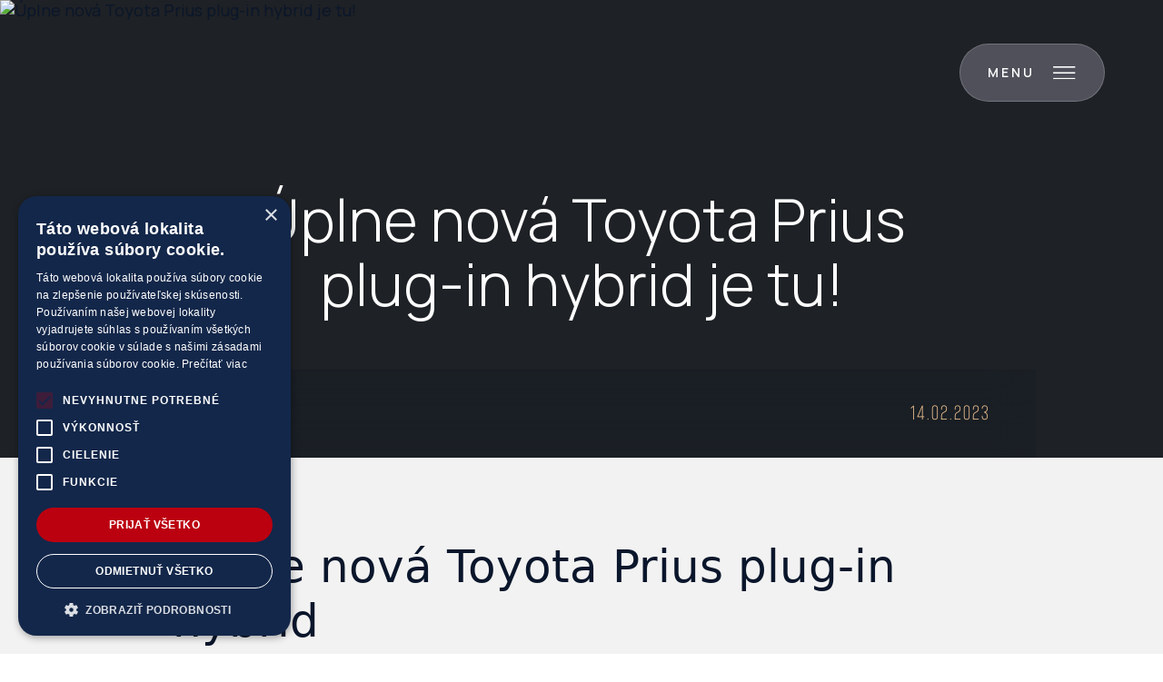

--- FILE ---
content_type: text/html; charset=utf-8
request_url: https://www.todos.sk/novinky/uplne-nova-toyota-prius-plug-in-hybrid-je-tu
body_size: 14612
content:
<!DOCTYPE html><!-- Last Published: Thu Jan 22 2026 22:38:02 GMT+0000 (Coordinated Universal Time) --><html data-wf-domain="www.todos.sk" data-wf-page="5e84d6a4b619f00ab8981b94" data-wf-site="5e4288d26d00b6d66bc29e52" lang="sk" data-wf-collection="5e84d6a4b619f0176c981af7" data-wf-item-slug="uplne-nova-toyota-prius-plug-in-hybrid-je-tu"><head><meta charset="utf-8"/><title>Úplne nová Toyota Prius plug-in hybrid je tu! | Todos novinky</title><meta content="Nová Toyota Prius plug-in hybrid" name="description"/><meta content="Úplne nová Toyota Prius plug-in hybrid je tu! | Todos novinky" property="og:title"/><meta content="Nová Toyota Prius plug-in hybrid" property="og:description"/><meta content="https://cdn.prod.website-files.com/5e4288d26d00b6e918c29e57/63bff5ee96101c21dd2eaa84_Untitled%20design-12.avif" property="og:image"/><meta content="Úplne nová Toyota Prius plug-in hybrid je tu! | Todos novinky" property="twitter:title"/><meta content="Nová Toyota Prius plug-in hybrid" property="twitter:description"/><meta content="https://cdn.prod.website-files.com/5e4288d26d00b6e918c29e57/63bff5ee96101c21dd2eaa84_Untitled%20design-12.avif" property="twitter:image"/><meta property="og:type" content="website"/><meta content="summary_large_image" name="twitter:card"/><meta content="width=device-width, initial-scale=1" name="viewport"/><link href="https://cdn.prod.website-files.com/5e4288d26d00b6d66bc29e52/css/todos.webflow.shared.666c658c5.min.css" rel="stylesheet" type="text/css" integrity="sha384-ZmxljFlVy3WgkwCt8kJ/eei8AzooKh3HGsKcf+VbFR8vKT79sDT961E/x4JUHcdW" crossorigin="anonymous"/><link href="https://fonts.googleapis.com" rel="preconnect"/><link href="https://fonts.gstatic.com" rel="preconnect" crossorigin="anonymous"/><script src="https://ajax.googleapis.com/ajax/libs/webfont/1.6.26/webfont.js" type="text/javascript"></script><script type="text/javascript">WebFont.load({  google: {    families: ["Manrope:200,300,regular,500,600:latin,latin-ext"]  }});</script><script type="text/javascript">!function(o,c){var n=c.documentElement,t=" w-mod-";n.className+=t+"js",("ontouchstart"in o||o.DocumentTouch&&c instanceof DocumentTouch)&&(n.className+=t+"touch")}(window,document);</script><link href="https://cdn.prod.website-files.com/5e4288d26d00b6d66bc29e52/5e4288d26d00b6336ec29efb_todos-favicon.png" rel="shortcut icon" type="image/x-icon"/><link href="https://cdn.prod.website-files.com/5e4288d26d00b6d66bc29e52/5e4288d26d00b66968c29efc_todos-webclip.png" rel="apple-touch-icon"/><link href="https://www.todos.sk/novinky/uplne-nova-toyota-prius-plug-in-hybrid-je-tu" rel="canonical"/><script async="" src="https://www.googletagmanager.com/gtag/js?id=UA-80673348-1"></script><script type="text/javascript">window.dataLayer = window.dataLayer || [];function gtag(){dataLayer.push(arguments);}gtag('js', new Date());gtag('config', 'UA-80673348-1', {'anonymize_ip': true});</script><script async="" src="https://www.googletagmanager.com/gtag/js?id=G-5TZ7SXMCLZ"></script><script type="text/javascript">window.dataLayer = window.dataLayer || [];function gtag(){dataLayer.push(arguments);}gtag('set', 'developer_id.dZGVlNj', true);gtag('js', new Date());gtag('config', 'G-5TZ7SXMCLZ');</script><script type="text/javascript" charset="UTF-8" src="//cdn.cookie-script.com/s/22c633f0539bc0d8d3a5837ba0e6c189.js"></script>

<!-- Google Tag Manager -->
<script>(function(w,d,s,l,i){w[l]=w[l]||[];w[l].push({'gtm.start':
new Date().getTime(),event:'gtm.js'});var f=d.getElementsByTagName(s)[0],
j=d.createElement(s),dl=l!='dataLayer'?'&l='+l:'';j.async=true;j.src=
'https://www.googletagmanager.com/gtm.js?id='+i+dl;f.parentNode.insertBefore(j,f);
})(window,document,'script','dataLayer','GTM-WGK6VP');</script>
<!-- End Google Tag Manager -->

<!-- Google tag (gtag.js) -->
<script async src="https://www.googletagmanager.com/gtag/js?id=AW-11106701184"></script>
<script>
  window.dataLayer = window.dataLayer || [];
  function gtag(){dataLayer.push(arguments);}
  gtag('js', new Date());

  gtag('config', 'AW-11106701184');
</script></head><body><div class="sec_blog-post"><div class="blog__post-img"><h1 class="h1 h-blog">Úplne nová Toyota Prius plug-in hybrid je tu!</h1><div class="blo__img-bg"></div><img alt="Úplne nová Toyota Prius plug-in hybrid je tu!" src="https://cdn.prod.website-files.com/5e4288d26d00b6e918c29e57/63bff5ee96101c21dd2eaa84_Untitled%20design-12.avif" loading="lazy" sizes="100vw" srcset="https://cdn.prod.website-files.com/5e4288d26d00b6e918c29e57/63bff5ee96101c21dd2eaa84_Untitled%20design-12-p-500.avif 500w, https://cdn.prod.website-files.com/5e4288d26d00b6e918c29e57/63bff5ee96101c21dd2eaa84_Untitled%20design-12-p-800.avif 800w, https://cdn.prod.website-files.com/5e4288d26d00b6e918c29e57/63bff5ee96101c21dd2eaa84_Untitled%20design-12.avif 1920w" class="blog__img"/><div class="blog__desc"><div class="container c-blog-desc"><a href="/novinky" class="blog__post-back w-inline-block"><div>Todos Novinky</div></a><div class="blog__date-wrap"><div class="blog__date">14.02.2023</div></div></div><div class="embed-code w-embed"><style>
.blog__desc {backdrop-filter: blur(20px); -webkit-backdrop-filter: blur(20px)}
</style></div></div></div><div class="container blog-post"><div class="blog__post-content"><div class="rich-text__style1 w-richtext"><h1>Úplne nová Toyota Prius plug-in hybrid</h1><h3><strong>Piata generácia modelu Prius s výrazným novým vzhľadom a vylepšenou technológiou plug-in hybridného elektrického pohonu (PHEV) prináša niečo nové a nečakané.</strong></h3><p>Od svojho uvedenia na trh v roku 1997 má Prius trvalý vplyv na spoločnosť Toyota a na svet. Nová generácia, ktorá bude v Európe k dispozícii exkluzívne ako plug-in hybrid, predstavuje ďalší krok na tejto ceste. Toyota sa zaviazala k uhlíkovej neutralite a hybridná technológia, ktorá bola prvýkrát použitá pri modeli Prius, naďalej významne prispieva k prechodu na nulové emisie. Nový plug-in hybridný Prius posilňuje multitechnologický sortiment vozidiel Toyota, ktorý zahŕňa aj batériové elektromobily či elektromobily s palivovými článkami, tým, že zvyšuje účinnosť a dostupnosť zníženia emisií uhlíka.</p><p>Prius, ako priekopník nových technológií, bol vždy inšpiráciou pre budúce modely. Inak to nie je ani pri najnovšej generácií, ktorá v tomto priekopníckom duchu pokračuje. Predstavuje novú generáciu plug-in hybridného systému Toyota, všestrannú evolúciu s vylepšeným výkonom prostredníctvom zvýšenia kapacity vysokokapacitnej batérie a ultranízkych emisií CO2 v kombinovanom cykle WLTP len na úrovni 19 g/km* (podlieha homologizácii), čo je vôbec najnižšia hodnota pre Prius.<br/><br/>To robí model Prius skutočne autom s dvojitou DNA: dojazd na elektrinu je dostatočne dlhý na to, aby umožnil oveľa viac jázd čisto na elektrický pohon. Akákoľvek cesta, či už krátka mestská trasa alebo dlhší výlet, je určite zážitkom pre zmysly, vďaka výkonnejšiemu motorgenerátoru a dvojlitrovému motoru s kombinovaným výkonom 223 koní (164 kW), ktorý prináša silné a citlivé zrýchlenie.</p><p>‍</p><figure class="w-richtext-align-floatleft w-richtext-figure-type-image"><div><img src="https://cdn.prod.website-files.com/5e4288d26d00b6e918c29e57/63bffbbfb4b7704326711573_Screenshot%202023-01-12%20at%2013.23.04.avif" loading="lazy" alt=""/></div></figure><h4>‍<strong>Jazdné vlastnosti</strong></h4><p>Nový hybridný systém piatej generácie dosahuje všestranný vývoj zážitku z jazdy na plug-in hybridnom Priuse a poskytuje vyšší výkon a vyššiu efektivitu. Motor TNGA s objemom 2,0 l produkuje 151 koní (111 kW*) a v spolupráci s novým predným elektromotorom mechanizmu transaxle s výkonom 163 koní (120 kW*) dosahujú celkový systémový výkon 223 koní (164kW*). V porovnaní s výkonom 122 DIN (90 kW) súčasnej generácie v plug-in hybridnej konfigurácii sa zvýšený výkon postará o silné a citlivé zrýchlenie.</p><p>S cieľom umožniť väčšinu každodennej jazdy v elektrickom režime je dojazd na elektrinu 69 kilometrov* vďaka novej lítiovo-iónovej batérii s kapacitou 13,6 kWh. Články s vyššou energetickou hustotou umožňujú optimalizované usporiadanie akumulátora, ktorý je teraz dostatočne kompaktný na to, aby mohol byť namontovaný pod zadným sedadlom, čím sa znižuje ťažisko.</p><h4><strong>Dizajn – exteriér a interiér</strong></h4><p>Od druhej generácie je pre Prius typický ikonický trojuholníkový tvar, ten sa však vyvinul v elegantné a moderné línie. Hladká a elegantná silueta bola vytvorená znížením celkovej výšky o 50 mm, posunutím vrcholu strechy dozadu a použitím väčšieho priemeru pneumatík, až do 19 palcov.</p><p>Vynechané boli nadbytočné tvary a línie a zostal len jednoduchý a čistý celkový dizajn, ktorý sa inšpiroval prirodzeným prúdením vzduchu. Výrazný tvar umocňuje o 50 mm dlhší rázvor v porovnaní s predchádzajúcou generáciou. Zároveň sa celková dĺžka znížila o 46 mm, a to na 4 599 mm.</p><p>Priestranná kabína kombinuje zábavu a vzrušenie z jazdy. Využitým nového rámca „ostrovnej architektúry“ vytvára čistý a priestranný interiér rozdelený do troch zón: prostredie pre cestujúcich, modul vodiča a plávajúci prístrojový panel.</p><h4><strong>Vynikajúca bezpečnosť so systémami T-Mate</strong></h4><p>Okrem toho, že nový Prius prekonáva očakávania z hľadiska výkonu, efektivity a estetiky, kladie bezpečnosť na prvé miesto. Poskytuje širšiu škálu funkcií detekcie rizík a aktívnej bezpečnosti ako kedykoľvek predtým vďaka súboru systémov Toyota T-Mate vrátane najnovšej generácie balíka Toyota Safety Sense (TSS), ktoré je teraz možné pohodlne aktualizovať na diaľku vďaka technológii over-the-air.</p><p>Vylepšený senzor prednej kamery má zdvojnásobený detekčný dosah smerom dopredu, širší bočný a vertikálny pohľad, čo mu umožňuje skôr rozpoznať blížiace sa objekty, ako aj identifikovať širšiu škálu potenciálnych nebezpečenstiev vrátane motocyklov a cestných objektov. Pridané sú aj bočné radarové senzory na podporu prednárazového bezpečnostného systému, asistenta poloautonómnej jazdy v jazdnom pruhu a systému sledovania dopravy pred vozidlom. Zvýšený dosah detekcie vylepšuje prednárazový bezpečnostný systém. Výstrahy teraz okrem lepšieho vyhýbania sa vozidlám a chodcom zahŕňajú aj motocykle a protiidúce vozidlá. </p><p>‍</p><figure class="w-richtext-align-floatleft w-richtext-figure-type-image"><div><img src="https://cdn.prod.website-files.com/5e4288d26d00b6e918c29e57/63bffc1f96101c3f2e33a1fb_Screenshot%202023-01-12%20at%2013.22.06.avif" loading="lazy" alt=""/></div></figure><h4><strong>Ďalšia kapitola v histórii hybridov</strong></h4><p>Prius prešiel od svojho uvedenia na trh v roku 1997 dlhú cestu v každom ohľade a piata generácia posúva odkaz na novú úroveň. Pri bližšom pohľade bola nová hybridná technológia skutočným unikátom. Najmä špeciálne navrhnutý benzínový motor VVT-i s objemom 1,5 l a kompaktný elektromotor s vysokým krútiacim momentom poskytovali jazdné vlastnosti porovnateľné s existujúcimi automobilmi podobnej veľkosti, ale s dvojnásobnou palivovou úspornosťou a polovičnými emisiami CO2.</p><p>Tieto čísla pomohli modelu Prius stať sa japonským autom roka 1997 a 1998 predtým, ako sa dostal na svetovú scénu, keď sa v roku 2000 začal jeho vývoz a rýchlo si vytvoril úzke puto s ekologicky uvedomelými spotrebiteľmi v Európe a Spojených štátoch.</p><p>Úplne nový Prius druhej generácie bol predstavený v roku 2003 a priniesol so sebou nové aerodynamické štandardy s ultranízkym koeficientom odporu 0,26 a ikonickým trojuholníkovým tvarom, ktorý bol dosiahnutý v dôsledku prechodu na päťdverový formát hatchbacku. Táto generácia získala v roku 2005 aj titul Auto roka pre Európu.</p><p>Vedúce postavenie spoločnosti Toyota v oblasti hybridnej technológie bolo v roku 2009 ďalej posilnené prostredníctvom tretej generácie Priusu, ktorý sa stal technicky najvyspelejším bežným automobilom na svete, čím sa zvýšila palivová úspornosť o ďalších 10 percent a emisie CO2 sa znížili o 14 percent vďaka ešte nižšiemu koeficientu odporu, väčšiemu motoru s objemom 1,8 l a prepracovanému elektromotoru.</p><p>Prius pokračoval vo svojej priekopníckej ceste v oblasti hybridných technológií so štvrtou generáciou, ktorá bola uvedená na trh v roku 2015 ako úplne prvé vozidlo využívajúce architektúru TNGA (Toyota New Global Architecture). TNGA prispieva k dosiahnutiu väčšieho zážitku pri riadení modelu Prius, ako aj ďalších modelov, a to zásluhou nízkeho ťažiska, ktoré zaručuje pútavejšiu polohu pri jazde a menšie nakláňanie karosérie. </p><p>Takéto technické objavy sú neoddeliteľnou súčasťou pozície modelu ako inšpirácie pre vedúce postavenie spoločnosti Toyota v oblasti elektrifikácie. Po 25 rokoch, odkedy Prius prvýkrát vyrazil na svoju hybridnú cestu, tvoria dnes hybridy väčšinu vozidiel Toyota predávaných v Európe, zatiaľ čo kumulatívny predaj elektrifikovaných vozidiel Toyota na celom svete presiahol 21 miliónov. Len z hybridných a plug-in hybridných verzií Priusu sa predalo viac ako 5,05 milióna kusov.</p><p>Ďalšia kapitola jedinečného príbehu modelu Prius sa začne, keď bude v Európe v polovici roka 2023 predstavená jeho piata generácia, Prius Plug-in Hybrid.</p><p><em>* Čaká sa na konečnú homologizáciu.<br/>** V závislosti od stupňa výbavy a dostupnosti na trhu.</em></p><h5>Toyota Prius bude čoskoro dostupná aj na našom showroome Todos Toyota na Lamačskej ceste 109A v Bratislave. V prípade záujmu nás kontaktujte na adrese: <a href="mailto:predaj.toyota@todos.sk">predaj.toyota@todos.sk.</a></h5></div></div></div><div class="sec__line"></div><a data-w-id="5c38b129-8852-e3f8-bd60-ce1c4a20acf5" href="/novinky" class="section-link__back-to w-inline-block"><div class="div-block-157"><div class="back-to__top-title">Späť</div><div class="back-to__text">Novinky</div><div class="back-to-arrow"><div class="arrow__line"></div><div class="arrow__top"></div><div class="arrow__bottom"></div></div></div><div class="back-to__bg blog-color"></div></a></div><div data-w-id="840b054e-4021-d523-f46f-ca2cb0273c67" class="anim-btn home-menu-btn"><div class="menu-text">Menu</div><img src="https://cdn.prod.website-files.com/5e4288d26d00b6d66bc29e52/5e42bd6f3c84d959dd8d5003_burger-icon-white.svg" alt="" class="anim-btn__img burger-icon"/><div class="cursor slider-cursor"></div></div><div class="home-menu"><div class="embed-code w-embed"><style>
@media only screen and (min-width: 993px) and (max-width: 1441px) {body {font-size: 18px;}}

.bg-blur1 {backdrop-filter: blur(10px); -webkit-backdrop-filter: blur(10px)}
.home-menu-btn:hover {mix-blend-mode: difference;}
.hotline__wrap {backdrop-filter: blur(20px); -webkit-backdrop-filter: blur(20px)}
.blended {mix-blend-mode: multiply;}
.blured {backdrop-filter: blur(10px); -webkit-backdrop-filter: blur(10px)}
</style></div><div class="nav2"><a href="/" class="brand2 w-inline-block"><img src="https://cdn.prod.website-files.com/5e4288d26d00b6d66bc29e52/5e4288d26d00b6980ec29f5e_todos-logo-white.svg" alt="Todos biele logo" class="todos-logo logo-home"/></a><div class="embed-code w-embed"><style>
.home__nav-link.rev-toyota {backdrop-filter: blur(2px);}
</style></div><div class="nav-link2"><a href="/pobocky" class="home__nav-link2">Pobočky</a><link rel="prefetch" href="/pobocky"/></div><div class="nav-link2"><a href="/nase-znacky" class="home__nav-link2">Značky</a><link rel="prefetch" href="/nase-znacky"/></div><div class="nav-link2"><a href="https://bazar.todos.sk/filter-vozidiel" target="_blank" class="home__nav-link2">Predaj</a></div><div class="nav-link2"><a href="/komplexne-sluzby/autorizovany-servis-vozidiel" class="home__nav-link2">Servis</a></div><div class="nav-link2"><a href="/eshop" class="home__nav-link2">Eshop</a></div></div><div class="nav3"><div class="search__btn in-nav"><img src="https://cdn.prod.website-files.com/5e4288d26d00b6d66bc29e52/5f464d3b6fb7ee5f09eede8d_search.svg" loading="lazy" alt="" class="search__icon"/></div><a href="/kontakty" class="contact-link">Kontakty</a><link rel="prefetch" href="/kontakty"/><a href="#" data-w-id="c1fef785-dce9-0a0f-16d8-8bfe17e9e371" class="contact-link is--highlithed">Autá skladom</a></div><div class="bg-blur1"></div></div><div class="cursor-wrapper"><div class="w-embed"><style>
.cursor-wrapper {
pointer-events: none;
}
</style>

<style>
.cursor-inner-test {backdrop-filter: blur(2px);}
</style></div><div class="cursor-inner"><div class="cursor-h-txt drag">Podrž</div><div class="cursor-h-txt sell">Predaj</div><div class="cursor-h-txt click">Klik</div></div><div class="cursor-outer"></div></div><div class="nav---mobile-menu"><a href="/" class="mobile-menu__logo w-inline-block"><img src="https://cdn.prod.website-files.com/5e4288d26d00b6d66bc29e52/5e4288d26d00b6980ec29f5e_todos-logo-white.svg" alt="Todos biele logo" class="todos-logo"/></a><div class="mobile-menu__wrap"><div class="acc__list acc-mob"><div class="acc__item"><div class="acc__open in-mob-menu"><img src="https://cdn.prod.website-files.com/5e4288d26d00b6d66bc29e52/600d9d9aa2ae0d50f8bae6a6_ui-icon-white-16.svg" loading="lazy" alt="Ikona - mapa" class="mob-menu-icon"/><div class="mob-title">Pobočky</div><div class="dropdown__icon-2 w-icon-dropdown-toggle"></div></div><div class="acc__expand"><div class="mob-links w-dyn-list"><div role="list" class="mob-links__list w-dyn-items"><div role="listitem" class="mob-liink w-dyn-item"><a href="/pobocka/todos-bratislava" class="w-inline-block"><div class="mm__link">Todos Bratislava</div><div class="mm__link-subtitle">Autorizovaný predaj a servis vozidiel Škoda, Volkswagen a Volkswagen úžitkové</div></a></div><div role="listitem" class="mob-liink w-dyn-item"><a href="/pobocka/todos-panonska" class="w-inline-block"><div class="mm__link">Todos Panónska</div><div class="mm__link-subtitle">Autorizovaný predaj a servis vozidiel CUPRA, Seat, RAM, Dodge, Corvette, Cadillac a Camaro.</div></a></div><div role="listitem" class="mob-liink w-dyn-item"><a href="/pobocka/todos-lamac" class="w-inline-block"><div class="mm__link">Todos Lamač</div><div class="mm__link-subtitle">Autorizovaný predaj a servis vozidiel Toyota</div></a></div><div role="listitem" class="mob-liink w-dyn-item"><a href="/pobocka/todos-italia" class="w-inline-block"><div class="mm__link">Todos ITALIA</div><div class="mm__link-subtitle">Autorizovaný servis vozidiel Fiat, Fiat Professional, Alfa Romeo a Jeep</div></a></div><div role="listitem" class="mob-liink w-dyn-item"><a href="/pobocka/todos-ruzomberok-toyota" class="w-inline-block"><div class="mm__link">Todos Ružomberok Toyota</div><div class="mm__link-subtitle">Autorizovaný predaj a servis vozidiel Toyota</div></a></div><div role="listitem" class="mob-liink w-dyn-item"><a href="/pobocka/todos-ruzomberok" class="w-inline-block"><div class="mm__link">Todos Ružomberok</div><div class="mm__link-subtitle">Autorizovaný predaj a servis vozidiel Škoda, RAM a Volkswagen</div></a></div><div role="listitem" class="mob-liink w-dyn-item"><a href="/pobocka/todos-zilina" class="w-inline-block"><div class="mm__link">Todos Žilina</div><div class="mm__link-subtitle">Autorizovaný predaj a servis vozidiel Škoda, SEAT a CUPRA</div></a></div><div role="listitem" class="mob-liink w-dyn-item"><a href="/pobocka/todos-kosice" class="w-inline-block"><div class="mm__link">Todos Košice</div><div class="mm__link-subtitle">Autorizovaný predaj a servis vozidiel Škoda</div></a></div><div role="listitem" class="mob-liink w-dyn-item"><a href="/pobocka/todos-trencin" class="w-inline-block"><div class="mm__link">Todos Trenčín Toyota</div><div class="mm__link-subtitle">Autorizovaný predaj a servis vozidiel Toyota</div></a></div><div role="listitem" class="mob-liink w-dyn-item"><a href="/pobocka/todos-trencin-peugeot" class="w-inline-block"><div class="mm__link">Todos CC trade</div><div class="mm__link-subtitle">Autorizovaný predaj a servis vozidiel Peugeot</div></a></div></div></div></div></div><div class="acc__item"><div class="acc__open in-mob-menu"><img src="https://cdn.prod.website-files.com/5e4288d26d00b6d66bc29e52/600d9d9be034d302532a65ac_ui-icon-white-12.svg" loading="lazy" alt="Ikona - vrstvy" class="mob-menu-icon"/><div class="mob-title">Značky</div><div class="dropdown__icon-2 w-icon-dropdown-toggle"></div></div><div class="acc__expand"><div class="mob-links w-dyn-list"><div role="list" class="mob-links__list w-dyn-items"><div role="listitem" class="mob-liink w-dyn-item"><a href="/nase-znacky/predaj-servis-skoda" class="w-inline-block"><div class="mm__link">Škoda</div><div class="mm__link-subtitle">Autorizovaný predaj a servis vozidiel</div></a></div><div role="listitem" class="mob-liink w-dyn-item"><a href="/nase-znacky/predaj-servis-seat" class="w-inline-block"><div class="mm__link">Seat</div><div class="mm__link-subtitle">Autorizovaný predaj a servis vozidiel</div></a></div><div role="listitem" class="mob-liink w-dyn-item"><a href="/nase-znacky/predaj-servis-cupra" class="w-inline-block"><div class="mm__link">Cupra</div><div class="mm__link-subtitle">Autorizovaný predaj a servis vozidiel</div></a></div><div role="listitem" class="mob-liink w-dyn-item"><a href="/nase-znacky/servis-volkswagen" class="w-inline-block"><div class="mm__link">Volkswagen</div><div class="mm__link-subtitle">Autorizovaný servis vozidiel</div></a></div><div role="listitem" class="mob-liink w-dyn-item"><a href="/nase-znacky/servis-volkswagen-uzitkove-vozidla" class="w-inline-block"><div class="mm__link">Volkswagen úžitkové</div><div class="mm__link-subtitle">Autorizovaný servis vozidiel</div></a></div><div role="listitem" class="mob-liink w-dyn-item"><a href="/nase-znacky/predaj-servis-toyota" class="w-inline-block"><div class="mm__link">Toyota</div><div class="mm__link-subtitle">Autorizovaný predaj a servis vozidiel</div></a></div><div role="listitem" class="mob-liink w-dyn-item"><a href="/nase-znacky/servis-fiat" class="w-inline-block"><div class="mm__link">Fiat</div><div class="mm__link-subtitle">Autorizovaný servis vozidiel</div></a></div><div role="listitem" class="mob-liink w-dyn-item"><a href="/nase-znacky/servis-fiat-professional" class="w-inline-block"><div class="mm__link">Fiat Professional</div><div class="mm__link-subtitle">Autorizovaný servis vozidiel</div></a></div><div role="listitem" class="mob-liink w-dyn-item"><a href="/nase-znacky/servis-alfa-romeo" class="w-inline-block"><div class="mm__link">Alfa Romeo</div><div class="mm__link-subtitle">Autorizovaný servis vozidiel</div></a></div><div role="listitem" class="mob-liink w-dyn-item"><a href="/nase-znacky/servis-jeep" class="w-inline-block"><div class="mm__link">Jeep</div><div class="mm__link-subtitle">Autorizovaný servis vozidiel</div></a></div><div role="listitem" class="mob-liink w-dyn-item"><a href="/nase-znacky/predaj-servis-cadillac" class="w-inline-block"><div class="mm__link">Cadillac</div><div class="mm__link-subtitle">Autorizovaný predaj a servis vozidiel</div></a></div><div role="listitem" class="mob-liink w-dyn-item"><a href="/nase-znacky/predaj-servis-corvette" class="w-inline-block"><div class="mm__link">Corvette</div><div class="mm__link-subtitle">Autorizovaný predaj a servis vozidiel</div></a></div><div role="listitem" class="mob-liink w-dyn-item"><a href="/nase-znacky/predaj-servis-camaro" class="w-inline-block"><div class="mm__link">Camaro</div><div class="mm__link-subtitle">Autorizovaný predaj a servis vozidiel</div></a></div><div role="listitem" class="mob-liink w-dyn-item"><a href="/nase-znacky/predaj-servis-dodge" class="w-inline-block"><div class="mm__link">Dodge</div><div class="mm__link-subtitle">Autorizovaný predaj a servis vozidiel</div></a></div><div role="listitem" class="mob-liink w-dyn-item"><a href="/nase-znacky/predaj-servis-ram" class="w-inline-block"><div class="mm__link">RAM</div><div class="mm__link-subtitle">Autorizovaný predaj a servis vozidiel</div></a></div><div role="listitem" class="mob-liink w-dyn-item"><a href="/nase-znacky/predaj-servis-peugeot" class="w-inline-block"><div class="mm__link">Peugeot</div><div class="mm__link-subtitle">Autorizovaný predaj a servis vozidiel</div></a></div></div></div></div></div><div class="acc__item"><div class="acc__open in-mob-menu"><img src="https://cdn.prod.website-files.com/5e4288d26d00b6d66bc29e52/600d9d9bff9486faede840b4_ui-icon-white-13.svg" loading="lazy" alt="Ikona - služby" class="mob-menu-icon"/><div class="mob-title">Služby</div><div class="dropdown__icon-2 w-icon-dropdown-toggle"></div></div><div class="acc__expand"><div class="mob-links"><a href="/komplexne-sluzby" class="mob-liink w-inline-block"><div class="mm__link">Komplexné služby</div><div class="mm__link-subtitle">Servis, záruka mobility, pomoc na cestách, financovanie a poistenie vozidiel, Xmarton a požičovňa Autoleas.</div></a><a href="/fleet-pre-firmy" class="mob-liink w-inline-block"><div class="mm__link">Pre firmy</div><div class="mm__link-subtitle">Fleet predaj a servis vozidiel.</div></a><a href="/o-spolocnosti" class="mob-liink w-inline-block"><div class="mm__link">O spoločnosti</div><div class="mm__link-subtitle">Odbornosť, stabilita a exkluzivita.</div></a></div></div></div><div class="acc__item"><div class="acc__open in-mob-menu w-clearfix"><div class="accord__line"></div><img src="https://cdn.prod.website-files.com/5e4288d26d00b6d66bc29e52/600d9d9b2137ed22008ae3b9_ui-icon-white-14.svg" loading="lazy" alt="Ikona - pobočky" class="mob-menu-icon"/><div class="mob-title">Predaj</div><div class="dropdown__icon-2 w-icon-dropdown-toggle"></div></div><div class="acc__expand"><div class="mob-links"><a href="https://www.auto-ihned.sk/todos?" target="_blank" class="mob-liink w-inline-block"><div class="mm__skladom"><div class="mm__link with-badge">Nové auto ihneď</div><div class="mm-nav__badge is--green"><div>Škoda Skladom</div></div></div><div class="mm__link-subtitle">Prinášame vám bohatú ponuku dostupných vozidiel k okamžitému odberu.</div></a><a href="https://bazar.todos.sk/predaj-nove-vozidla" target="_blank" class="mob-liink w-inline-block"><div class="mm__skladom"><div class="mm__link with-badge">Nové vozidlá</div><div class="mm-nav__badge"><div>Skladom</div></div></div><div class="mm__link-subtitle">Ponuka nových vozidiel v autobazáre spoločnosti Todos.</div></a><a href="https://bazar.todos.sk/filter-vozidiel" target="_blank" class="mob-liink w-inline-block"><div class="mm__skladom"><div class="mm__link with-badge">Jazdené vozidlá</div><div class="mm-nav__badge"><div>Skladom</div></div></div><div class="mm__link-subtitle">Ponuka jazdených vozidiel v autobazáre spoločnosti Todos.</div></a><a href="https://bazar.todos.sk/predaj-predvadzacie-vozidla" target="_blank" class="mob-liink w-inline-block"><div class="mm__skladom"><div class="mm__link with-badge">Predvádzacie vozidlá</div><div class="mm-nav__badge"><div>Skladom</div></div></div><div class="mm__link-subtitle">Ponuka predvádzacích vozidiel v autobazáre spoločnosti Todos.</div></a><a href="https://bazar.todos.sk/zlavnene-vozidla" target="_blank" class="mob-liink w-inline-block"><div class="mm__skladom"><div class="mm__link with-badge">Zľavnené vozidlá</div><div class="mm-nav__badge"><div>Skladom</div></div></div><div class="mm__link-subtitle">Ponuka zľavnených vozidiel v autobazáre spoločnosti Todos.</div></a><a href="/nove-vozidla" class="mob-liink w-inline-block"><div class="mm__link">Prečo nové vozidlo od Todos</div><div class="mm__link-subtitle">Sme autorizovaný predajca s históriou.</div></a><a href="/jazdene-vozidla" class="mob-liink w-inline-block"><div class="mm__link">Prečo jazdené vozidlo od Todos</div><div class="mm__link-subtitle">Kvalitné komplexné služby pod jednou strechou.</div></a></div></div></div><div class="acc__item"><div class="acc__open in-mob-menu w-clearfix"><div class="accord__line"></div><img src="https://cdn.prod.website-files.com/5e4288d26d00b6d66bc29e52/67c08778f4ce530432e42027_shopping_cart_24dp_FFFFFF_FILL0_wght200_GRAD0_opsz24.svg" loading="lazy" alt="" class="mob-menu-icon"/><div class="mob-title">Eshop</div><div class="dropdown__icon-2 w-icon-dropdown-toggle"></div></div><div class="acc__expand"><div class="mob-links w-dyn-list"><div role="list" class="mob-links__list w-dyn-items"><div role="listitem" class="mob-liink w-dyn-item"><a href="https://www.vw.sk/servis-prislusenstvo/prislusenstvo/katalogy-prislusenstva-k-vozidlu" target="_blank" class="link-block w-inline-block"><div class="mm__link">Volkswagen</div><div class="mm__link is-2nd">Eshop</div></a></div><div role="listitem" class="mob-liink w-dyn-item"><a href="https://pdf.sites.toyota.sk/katalog_prislusenstva.pdf" target="_blank" class="link-block w-inline-block"><div class="mm__link">Toyota</div><div class="mm__link is-2nd">Eshop</div></a></div><div role="listitem" class="mob-liink w-dyn-item"><a href="https://eshop.skoda-auto.sk/?utm_source=google&amp;utm_medium=search&amp;utm_campaign=skoda-e-shop&amp;gad_source=1&amp;gclid=CjwKCAiAn9a9BhBtEiwAbKg6fsjtF2ixW--L9T_iBJ3PkmlapFqnzmQsHhOl6PeME2MjPpLhKXAZrRoC6B0QAvD_BwE" target="_blank" class="link-block w-inline-block"><div class="mm__link">Škoda</div><div class="mm__link is-2nd">Eshop</div></a></div><div role="listitem" class="mob-liink w-dyn-item"><a href="https://www.cupraofficial.sk/servis-prislusenstvo/originalne-prislusenstvo-cupra/originalne-prislusenstvo-cupra" target="_blank" class="link-block w-inline-block"><div class="mm__link">CUPRA</div><div class="mm__link is-2nd">Eshop</div></a></div><div role="listitem" class="mob-liink w-dyn-item"><a href="https://www.seat.sk/servis-prislusenstvo/prislusenstvo/prehlad" target="_blank" class="link-block w-inline-block"><div class="mm__link">Seat</div><div class="mm__link is-2nd">Eshop</div></a></div><div role="listitem" class="mob-liink w-dyn-item"><a href="https://www.peugeot.sk/servis-a-prislusenstvo/nahradne-diely-a-prislusenstvo/prislusenstvo.html" target="_blank" class="link-block w-inline-block"><div class="mm__link">Peugeot</div><div class="mm__link is-2nd">Eshop</div></a></div><div role="listitem" class="mob-liink w-dyn-item"><a href="https://www.fiat.sk/mopar/originalne-prislusenstvo" target="_blank" class="link-block w-inline-block"><div class="mm__link">Fiat</div><div class="mm__link is-2nd">Eshop</div></a></div><div role="listitem" class="mob-liink w-dyn-item"><a href="https://www.alfaromeo.sk/mopar/prislusenstvo" target="_blank" class="link-block w-inline-block"><div class="mm__link">Alfa Romeo</div><div class="mm__link is-2nd">Eshop</div></a></div><div role="listitem" class="mob-liink w-dyn-item"><a href="https://www.jeep.sk/mopar/accessories" target="_blank" class="link-block w-inline-block"><div class="mm__link">Jeep</div><div class="mm__link is-2nd">Eshop</div></a></div></div></div></div></div><div class="acc__item"><div class="acc__open in-mob-menu"><img src="https://cdn.prod.website-files.com/5e4288d26d00b6d66bc29e52/600d9d9be573ad4030e8d33f_ui-icon-white-7.svg" loading="lazy" alt="Ikona - autoservis" class="mob-menu-icon"/><div class="mob-title">Servis</div><div class="dropdown__icon-2 w-icon-dropdown-toggle"></div></div><div class="acc__expand"><div class="mob-links"><a href="/komplexne-sluzby/autorizovany-servis-vozidiel" class="mob-liink mm-hide-border w-inline-block"><div class="mm__link">O autoservise</div><div class="mm__link-subtitle">Autorizovaný odborný servis vozidiel.</div></a><a href="https://zfrmz.eu/XwOwnMH9AiBs1trx0oSt" target="_blank" class="mob-link__contact mob-servis w-inline-block"><div><div class="mm__link mob-servis">Objednanie do servisu</div></div><img src="https://cdn.prod.website-files.com/5e4288d26d00b6d66bc29e52/67c08fdb9787354462175870_arrow_forward_24dp_FFFFFF_FILL0_wght200_GRAD0_opsz24.svg" loading="lazy" alt="" class="mob-menu-icon--n"/></a></div></div></div><div class="acc__item"><div class="acc__open in-mob-menu"><img src="https://cdn.prod.website-files.com/5e4288d26d00b6d66bc29e52/67c08f80f9f3c7bb800e55b7_info_24dp_FFFFFF_FILL0_wght200_GRAD0_opsz24.svg" loading="lazy" alt="" class="mob-menu-icon"/><div class="mob-title">informácie</div><div class="dropdown__icon-2 w-icon-dropdown-toggle"></div></div><div class="acc__expand"><div class="mob-links"><a href="/o-spolocnosti" class="mob-liink w-inline-block"><div class="mm__link">O spoločnosti</div><div class="mm__link-subtitle">Odbornosť, stabilita a exkluzivita.</div></a><a href="/kariera" class="mob-liink w-inline-block"><div class="mm__link">Kariéra</div><div class="mm__link-subtitle">Práca v Todos – Hľadáme nadšených ľudí so záujmom o autá a zákazníkov!</div></a><a href="/novinky" class="mob-liink w-inline-block"><div class="mm__link">Novinky</div><div class="mm__link-subtitle">Naše aktuálne akcie a novinky.</div></a><a href="/benefity" class="mob-liink w-inline-block"><div class="mm__link">Benefity</div><div class="mm__link-subtitle">Benefity pre klientov spoločnosti Todos.</div></a></div></div></div></div><a href="/benefity" class="mobile-menu__btn w-inline-block"><img src="https://cdn.prod.website-files.com/5e4288d26d00b6d66bc29e52/648878d47bb9d9369ddef853_grade-fill0-wght300-grad0-opsz48.svg" loading="lazy" alt="" class="mob-menu-icon"/><div class="mob-title">Benefity</div></a><div class="mm__contacts"><a href="/kontakty" class="mob-link__contact to--contacts w-inline-block"><div class="div-block-183"><div class="mob-contact">Kontakty</div></div></a><a href="tel:0800102103" class="mob-link__contact is--sec w-inline-block"><img src="https://cdn.prod.website-files.com/5e4288d26d00b6d66bc29e52/60af66562ace5115a276e5a9_support_agent_white_24dp.svg" loading="lazy" alt="Ikona bezplatná infolinka" class="mob-menu-icon cont-icon"/><div class="div-block-183"><div class="text-block-46">Bezplatná<br/>infolinka</div><div class="mob-contact">0800 102 103</div></div></a><a href="mailto:todos@todos.sk?subject=Kontakt%20z%20webu" class="mob-link__contact w-inline-block"><img src="https://cdn.prod.website-files.com/5e4288d26d00b6d66bc29e52/60ae762e4c11e53ae997c4c7_mail_white_24dp.svg" loading="lazy" alt="Ikona email" class="mob-menu-icon cont-icon"/><div><div class="mob-contact">todos@todos.sk</div></div></a><div class="mob__social-wrap"><a href="https://www.facebook.com/TODOS.sk" target="_blank" class="mm__social-btn w-inline-block"><img src="https://cdn.prod.website-files.com/5e4288d26d00b6d66bc29e52/5e4288d26d00b6c1f5c29f90_facebook-logo-white-svg.svg" alt="Facebook ikona logo symbol" class="mm__social-icon"/></a><a href="https://www.instagram.com/todos.sk/" target="_blank" class="mm__social-btn w-inline-block"><img src="https://cdn.prod.website-files.com/5e4288d26d00b6d66bc29e52/5e4288d26d00b6f870c29f9c_instagram-white.svg" alt="Instagram ikona logo symbol" class="mm__social-icon"/></a><a href="https://www.youtube.com/channel/UCmUaxJeiDMyhmt7tXQYfhsA" target="_blank" class="mm__social-btn w-inline-block"><img src="https://cdn.prod.website-files.com/5e4288d26d00b6d66bc29e52/5e4288d26d00b6ea84c29fa3_youtube-logo-symbol-white.svg" alt="Youtube ikona logo symbol" class="mm__social-icon"/></a><a href="https://www.linkedin.com/in/todos-slovensko-2407831a3/" target="_blank" class="mm__social-btn w-inline-block"><img src="https://cdn.prod.website-files.com/5e4288d26d00b6d66bc29e52/60819ae09089a1b68e5fc4df_linkedin-1-white.svg" alt="Linkedin ikona biela" class="mm__social-icon"/></a></div></div></div></div><footer class="footer__wrap"><div class="footer__right"><div class="c-footer"><div class="footer__links-col-1"><a href="/nove-vozidla" class="footer-link">Nové vozidlá</a><a href="/jazdene-vozidla" class="footer-link">Jazdené vozidlá</a><a href="/komplexne-sluzby/autorizovany-servis-vozidiel" class="footer-link">Autoservis</a><link rel="prefetch" href="/komplexne-sluzby/autorizovany-servis-vozidiel"/><a href="/komplexne-sluzby" class="footer-link">Komplexné služby</a><a href="/o-spolocnosti" class="footer-link">O spoločnosti</a><a href="/fleet-pre-firmy" class="footer-link">Pre firmy</a><a href="/benefity" class="footer-link">Benefity</a><a href="/novinky" class="footer-link">Novinky</a><a href="/kariera" class="footer-link">Kariéra</a><a href="/eshop" class="footer-link">Eshop</a></div><div class="footer__links-col-2 w-dyn-list"><div role="list" class="f__show-list w-dyn-items"><div role="listitem" class="f__show-item w-dyn-item"><a href="/pobocka/todos-bratislava" class="f__small-link-brands w-inline-block"><div class="footer__link-img"><img loading="lazy" alt="Todos Bratislava" src="https://cdn.prod.website-files.com/5e4288d26d00b6e918c29e57/64e8ae58efa42eaf8fedc719_foto-ba-todos-m-1.avif" sizes="100vw" srcset="https://cdn.prod.website-files.com/5e4288d26d00b6e918c29e57/64e8ae58efa42eaf8fedc719_foto-ba-todos-m-1-p-500.avif 500w, https://cdn.prod.website-files.com/5e4288d26d00b6e918c29e57/64e8ae58efa42eaf8fedc719_foto-ba-todos-m-1-p-800.avif 800w, https://cdn.prod.website-files.com/5e4288d26d00b6e918c29e57/64e8ae58efa42eaf8fedc719_foto-ba-todos-m-1-p-1080.avif 1080w, https://cdn.prod.website-files.com/5e4288d26d00b6e918c29e57/64e8ae58efa42eaf8fedc719_foto-ba-todos-m-1.avif 2000w" class="footer__show-img"/></div><div>Todos Bratislava</div></a><link rel="prefetch" href="/pobocka/todos-bratislava"/></div><div role="listitem" class="f__show-item w-dyn-item"><a href="/pobocka/todos-panonska" class="f__small-link-brands w-inline-block"><div class="footer__link-img"><img loading="lazy" alt="Todos Panónska" src="https://cdn.prod.website-files.com/5e4288d26d00b6e918c29e57/665482b839e801adb9624769_Untitled%20design-11.avif" sizes="100vw" srcset="https://cdn.prod.website-files.com/5e4288d26d00b6e918c29e57/665482b839e801adb9624769_Untitled%20design-11-p-500.avif 500w, https://cdn.prod.website-files.com/5e4288d26d00b6e918c29e57/665482b839e801adb9624769_Untitled%20design-11-p-800.avif 800w, https://cdn.prod.website-files.com/5e4288d26d00b6e918c29e57/665482b839e801adb9624769_Untitled%20design-11-p-1080.avif 1080w, https://cdn.prod.website-files.com/5e4288d26d00b6e918c29e57/665482b839e801adb9624769_Untitled%20design-11.avif 2048w" class="footer__show-img"/></div><div>Todos Panónska</div></a><link rel="prefetch" href="/pobocka/todos-panonska"/></div><div role="listitem" class="f__show-item w-dyn-item"><a href="/pobocka/todos-lamac" class="f__small-link-brands w-inline-block"><div class="footer__link-img"><img loading="lazy" alt="Todos Lamač" src="https://cdn.prod.website-files.com/5e4288d26d00b6e918c29e57/64e8ae67424b8a7e3b8c46ed_foto-toyota-todos-m-1.avif" sizes="100vw" srcset="https://cdn.prod.website-files.com/5e4288d26d00b6e918c29e57/64e8ae67424b8a7e3b8c46ed_foto-toyota-todos-m-1-p-500.avif 500w, https://cdn.prod.website-files.com/5e4288d26d00b6e918c29e57/64e8ae67424b8a7e3b8c46ed_foto-toyota-todos-m-1-p-800.avif 800w, https://cdn.prod.website-files.com/5e4288d26d00b6e918c29e57/64e8ae67424b8a7e3b8c46ed_foto-toyota-todos-m-1-p-1080.avif 1080w, https://cdn.prod.website-files.com/5e4288d26d00b6e918c29e57/64e8ae67424b8a7e3b8c46ed_foto-toyota-todos-m-1.avif 2000w" class="footer__show-img"/></div><div>Todos Lamač</div></a><link rel="prefetch" href="/pobocka/todos-lamac"/></div><div role="listitem" class="f__show-item w-dyn-item"><a href="/pobocka/todos-italia" class="f__small-link-brands w-inline-block"><div class="footer__link-img"><img loading="lazy" alt="Todos ITALIA" src="https://cdn.prod.website-files.com/5e4288d26d00b6e918c29e57/66b205bbe780f35b3f53647a_Untitled%20design-12.webp" sizes="100vw" srcset="https://cdn.prod.website-files.com/5e4288d26d00b6e918c29e57/66b205bbe780f35b3f53647a_Untitled%20design-12-p-500.webp 500w, https://cdn.prod.website-files.com/5e4288d26d00b6e918c29e57/66b205bbe780f35b3f53647a_Untitled%20design-12-p-800.webp 800w, https://cdn.prod.website-files.com/5e4288d26d00b6e918c29e57/66b205bbe780f35b3f53647a_Untitled%20design-12-p-1080.webp 1080w, https://cdn.prod.website-files.com/5e4288d26d00b6e918c29e57/66b205bbe780f35b3f53647a_Untitled%20design-12-p-1600.webp 1600w, https://cdn.prod.website-files.com/5e4288d26d00b6e918c29e57/66b205bbe780f35b3f53647a_Untitled%20design-12.webp 1792w" class="footer__show-img"/></div><div>Todos ITALIA</div></a><link rel="prefetch" href="/pobocka/todos-italia"/></div><div role="listitem" class="f__show-item w-dyn-item"><a href="/pobocka/todos-ruzomberok-toyota" class="f__small-link-brands w-inline-block"><div class="footer__link-img"><img loading="lazy" alt="Todos Ružomberok Toyota" src="https://cdn.prod.website-files.com/5e4288d26d00b6e918c29e57/665488383d0fa0049c725077_Untitled%20design-21.avif" sizes="100vw" srcset="https://cdn.prod.website-files.com/5e4288d26d00b6e918c29e57/665488383d0fa0049c725077_Untitled%20design-21-p-500.avif 500w, https://cdn.prod.website-files.com/5e4288d26d00b6e918c29e57/665488383d0fa0049c725077_Untitled%20design-21-p-800.avif 800w, https://cdn.prod.website-files.com/5e4288d26d00b6e918c29e57/665488383d0fa0049c725077_Untitled%20design-21-p-1080.avif 1080w, https://cdn.prod.website-files.com/5e4288d26d00b6e918c29e57/665488383d0fa0049c725077_Untitled%20design-21.avif 2048w" class="footer__show-img"/></div><div>Todos Ružomberok Toyota</div></a><link rel="prefetch" href="/pobocka/todos-ruzomberok-toyota"/></div><div role="listitem" class="f__show-item w-dyn-item"><a href="/pobocka/todos-ruzomberok" class="f__small-link-brands w-inline-block"><div class="footer__link-img"><img loading="lazy" alt="Todos Ružomberok" src="https://cdn.prod.website-files.com/5e4288d26d00b6e918c29e57/66549572024a238e6238f1c4_Untitled%20design-31.avif" sizes="100vw" srcset="https://cdn.prod.website-files.com/5e4288d26d00b6e918c29e57/66549572024a238e6238f1c4_Untitled%20design-31-p-500.avif 500w, https://cdn.prod.website-files.com/5e4288d26d00b6e918c29e57/66549572024a238e6238f1c4_Untitled%20design-31-p-800.avif 800w, https://cdn.prod.website-files.com/5e4288d26d00b6e918c29e57/66549572024a238e6238f1c4_Untitled%20design-31-p-1080.avif 1080w, https://cdn.prod.website-files.com/5e4288d26d00b6e918c29e57/66549572024a238e6238f1c4_Untitled%20design-31.avif 2048w" class="footer__show-img"/></div><div>Todos Ružomberok</div></a><link rel="prefetch" href="/pobocka/todos-ruzomberok"/></div><div role="listitem" class="f__show-item w-dyn-item"><a href="/pobocka/todos-zilina" class="f__small-link-brands w-inline-block"><div class="footer__link-img"><img loading="lazy" alt="Todos Žilina" src="https://cdn.prod.website-files.com/5e4288d26d00b6e918c29e57/66aa245fa5b02c4b63a44252_Untitled%20design-2.webp" sizes="100vw" srcset="https://cdn.prod.website-files.com/5e4288d26d00b6e918c29e57/66aa245fa5b02c4b63a44252_Untitled%20design-2-p-500.webp 500w, https://cdn.prod.website-files.com/5e4288d26d00b6e918c29e57/66aa245fa5b02c4b63a44252_Untitled%20design-2-p-800.webp 800w, https://cdn.prod.website-files.com/5e4288d26d00b6e918c29e57/66aa245fa5b02c4b63a44252_Untitled%20design-2-p-1080.webp 1080w, https://cdn.prod.website-files.com/5e4288d26d00b6e918c29e57/66aa245fa5b02c4b63a44252_Untitled%20design-2.webp 1440w" class="footer__show-img"/></div><div>Todos Žilina</div></a><link rel="prefetch" href="/pobocka/todos-zilina"/></div><div role="listitem" class="f__show-item w-dyn-item"><a href="/pobocka/todos-kosice" class="f__small-link-brands w-inline-block"><div class="footer__link-img"><img loading="lazy" alt="Todos Košice" src="https://cdn.prod.website-files.com/5e4288d26d00b6e918c29e57/606479106a1628f50733b9a4_5e45b106bd1e524469a5bf75_todos-kosice__1440-1.avif" sizes="100vw" srcset="https://cdn.prod.website-files.com/5e4288d26d00b6e918c29e57/606479106a1628f50733b9a4_5e45b106bd1e524469a5bf75_todos-kosice__1440-1-p-800.avif 800w, https://cdn.prod.website-files.com/5e4288d26d00b6e918c29e57/606479106a1628f50733b9a4_5e45b106bd1e524469a5bf75_todos-kosice__1440-1.avif 1440w" class="footer__show-img"/></div><div>Todos Košice</div></a><link rel="prefetch" href="/pobocka/todos-kosice"/></div><div role="listitem" class="f__show-item w-dyn-item"><a href="/pobocka/todos-trencin" class="f__small-link-brands w-inline-block"><div class="footer__link-img"><img loading="lazy" alt="Todos Trenčín Toyota" src="https://cdn.prod.website-files.com/5e4288d26d00b6e918c29e57/66cc84fc5b06f86f3d9cae55_Untitled%20design-29.webp" sizes="100vw" srcset="https://cdn.prod.website-files.com/5e4288d26d00b6e918c29e57/66cc84fc5b06f86f3d9cae55_Untitled%20design-29-p-500.webp 500w, https://cdn.prod.website-files.com/5e4288d26d00b6e918c29e57/66cc84fc5b06f86f3d9cae55_Untitled%20design-29-p-800.webp 800w, https://cdn.prod.website-files.com/5e4288d26d00b6e918c29e57/66cc84fc5b06f86f3d9cae55_Untitled%20design-29-p-1080.webp 1080w, https://cdn.prod.website-files.com/5e4288d26d00b6e918c29e57/66cc84fc5b06f86f3d9cae55_Untitled%20design-29-p-1600.webp 1600w, https://cdn.prod.website-files.com/5e4288d26d00b6e918c29e57/66cc84fc5b06f86f3d9cae55_Untitled%20design-29.webp 1792w" class="footer__show-img"/></div><div>Todos Trenčín Toyota</div></a><link rel="prefetch" href="/pobocka/todos-trencin"/></div><div role="listitem" class="f__show-item w-dyn-item"><a href="/pobocka/todos-trencin-peugeot" class="f__small-link-brands w-inline-block"><div class="footer__link-img"><img loading="lazy" alt="Todos CC trade" src="https://cdn.prod.website-files.com/5e4288d26d00b6e918c29e57/673489cc4951584d8b410720_IMG_6078.avif" sizes="100vw" srcset="https://cdn.prod.website-files.com/5e4288d26d00b6e918c29e57/673489cc4951584d8b410720_IMG_6078-p-500.avif 500w, https://cdn.prod.website-files.com/5e4288d26d00b6e918c29e57/673489cc4951584d8b410720_IMG_6078-p-800.avif 800w, https://cdn.prod.website-files.com/5e4288d26d00b6e918c29e57/673489cc4951584d8b410720_IMG_6078.avif 1360w" class="footer__show-img"/></div><div>Todos CC trade</div></a><link rel="prefetch" href="/pobocka/todos-trencin-peugeot"/></div></div></div><div data-w-id="6f1d4a17-492f-cd29-8d25-b023834693d4" class="footer__links-col-3"><div class="f__brands-wrap"><div class="f__brands-list"><div class="f__brands-item"><a href="/nase-znacky/predaj-servis-skoda" class="f__small-link">Škoda</a></div><div class="f__brands-item"><a href="/nase-znacky/predaj-servis-seat" class="f__small-link">Seat</a></div><div class="f__brands-item"><a href="/nase-znacky/predaj-servis-cupra" class="f__small-link">Cupra</a></div><div class="f__brands-item"><a href="/nase-znacky/servis-volkswagen" class="f__small-link">Volkswagen</a></div><div class="f__brands-item"><a href="/nase-znacky/servis-volkswagen-uzitkove-vozidla" class="f__small-link">Volkswagen úžitkové</a></div><div class="f__brands-item"><a href="/nase-znacky/predaj-servis-toyota" class="f__small-link">Toyota</a></div><div class="f__brands-item"><a href="/nase-znacky/servis-fiat" class="f__small-link">Fiat</a></div><div class="f__brands-item"><a href="/nase-znacky/servis-fiat-professional" class="f__small-link">Fiat Professional</a></div><div class="f__brands-item"><a href="/nase-znacky/servis-alfa-romeo" class="f__small-link">Alfa Romeo</a></div><div class="f__brands-item"><a href="/nase-znacky/servis-jeep" class="f__small-link">Jeep</a></div><div class="f__brands-item"><a href="/nase-znacky/predaj-servis-cadillac" class="f__small-link">Cadillac</a></div><div class="f__brands-item"><a href="/nase-znacky/predaj-servis-corvette" class="f__small-link">Corvette</a></div><div class="f__brands-item"><a href="/nase-znacky/predaj-servis-camaro" class="f__small-link">Camaro</a></div><div class="f__brands-item"><a href="/nase-znacky/predaj-servis-dodge" class="f__small-link">Dodge</a></div><div class="f__brands-item"><a href="/nase-znacky/predaj-servis-ram" class="f__small-link">RAM</a></div><div class="f__brands-item"><a href="/nase-znacky/predaj-servis-peugeot" class="f__small-link">Peugeot</a></div></div></div></div></div><div class="footer__col-3-bg"></div></div><div class="footer__middle mob-no-padd"><div class="footer-contacts"><div class="footer-contact"><p class="footer-contact-p">Bezplatná infolinka</p><a href="tel:0800102103" class="footer-contact-button w-button">0800 102 103</a></div><div class="footer-contact"><p class="footer-contact-p">Pre zahraničie</p><a href="tel:0269202301" class="footer-contact-button w-button">02 69 202 301</a></div></div><div class="footer__social-buttons"><a href="https://www.youtube.com/channel/UCmUaxJeiDMyhmt7tXQYfhsA" target="_blank" class="anim-btn social-btn f-social w-inline-block"><div class="cursor cursor-social"></div><img src="https://cdn.prod.website-files.com/5e4288d26d00b6d66bc29e52/5e4288d26d00b6ea84c29fa3_youtube-logo-symbol-white.svg" alt="Youtube logo" class="anim-btn__img youtube"/></a><a href="https://www.instagram.com/todos.sk/" target="_blank" class="anim-btn social-btn f-social w-inline-block"><div class="cursor cursor-instagram"></div><img src="https://cdn.prod.website-files.com/5e4288d26d00b6d66bc29e52/5e4288d26d00b6f870c29f9c_instagram-white.svg" alt="Instagram logo" class="anim-btn__img instagram"/></a><a href="https://www.facebook.com/TODOS.sk" target="_blank" class="anim-btn social-btn f-social w-inline-block"><div class="cursor cursor-facebook"></div><img src="https://cdn.prod.website-files.com/5e4288d26d00b6d66bc29e52/5e4288d26d00b6c1f5c29f90_facebook-logo-white-svg.svg" alt="Facebook logo" class="anim-btn__img facebook"/></a><a href="https://www.linkedin.com/in/todos-slovensko-2407831a3/" target="_blank" class="anim-btn social-btn f-social w-inline-block"><div class="cursor cursor-linkedin"></div><img src="https://cdn.prod.website-files.com/5e4288d26d00b6d66bc29e52/60819ae09089a1b68e5fc4df_linkedin-1-white.svg" alt="Facebook logo" class="anim-btn__img facebook"/></a><a href="mailto:marketing@todos.sk?subject=Kontakt%20z%20webu" class="anim-btn social-btn f-social w-inline-block"><div class="cursor cursor-email"></div><img src="https://cdn.prod.website-files.com/5e4288d26d00b6d66bc29e52/60ae762e4c11e53ae997c4c7_mail_white_24dp.svg" alt="Email ikona" class="anim-btn__img icon-email"/></a></div></div><div class="footer__middle f-bottom"><div class="footer__law-links"><a href="/informacie/cookies" class="footer__law-link">Cookies</a><a href="https://cdn.prod.website-files.com/5e4288d26d00b6d66bc29e52/690b452edfa6a4d0512e94ee_VSEO_020101-Informacna-povinnost.pdf" target="_blank" class="footer__law-link">Ochrana osobných údajov</a><a href="/informacie/protispolocenska-cinnost" class="footer__law-link">Protispoločenská činnosť</a><a href="/informacie/aktualne-udaje-vypustenych-emisii" class="footer__law-link">Aktuálne údaje vypustených emisií</a><a href="https://cdn.prod.website-files.com/5e4288d26d00b6d66bc29e52/66b61c0ab27f935cc88fb171_TCE_SK_REKLAMACNY%20PORIADOK_SPOTREBITEL_072024.docx" target="_blank" class="footer__law-link">Reklamačný poriadok</a><a href="https://cdn.prod.website-files.com/5e4288d26d00b6d66bc29e52/66b61c0b6315001d78cb2bb2_TCE_SPOTREBITEL_nove%20znenie_072024.pdf" target="_blank" class="footer__law-link">Zodpovednosť za vady</a></div><a href="https://www.metrik.sk/" target="_blank" class="metrik w-inline-block"><div class="metrik__text">web od</div><img src="https://cdn.prod.website-files.com/5e4288d26d00b6d66bc29e52/5e4288d26d00b63ae2c29fbc_METRIK-logo-gold.svg" alt="METRIK logo" class="metrik-logo"/></a></div></footer><div class="nav-fullscreen"><div class="nav-fullscr-bg"></div><div class="nav-fullscr-wrap"><div class="nav-fullscr-row nav-row-showrooms"><div class="collection-list-wrapper w-dyn-list"><div role="list" class="collection-list w-dyn-items"><div role="listitem" class="menu__show w-dyn-item"><a href="/pobocka/todos-bratislava" class="menu__show-link w-inline-block"><div>Todos Bratislava</div></a></div><div role="listitem" class="menu__show w-dyn-item"><a href="/pobocka/todos-panonska" class="menu__show-link w-inline-block"><div>Todos Panónska</div></a></div><div role="listitem" class="menu__show w-dyn-item"><a href="/pobocka/todos-lamac" class="menu__show-link w-inline-block"><div>Todos Lamač</div></a></div><div role="listitem" class="menu__show w-dyn-item"><a href="/pobocka/todos-italia" class="menu__show-link w-inline-block"><div>Todos ITALIA</div></a></div><div role="listitem" class="menu__show w-dyn-item"><a href="/pobocka/todos-ruzomberok-toyota" class="menu__show-link w-inline-block"><div>Todos Ružomberok Toyota</div></a></div><div role="listitem" class="menu__show w-dyn-item"><a href="/pobocka/todos-ruzomberok" class="menu__show-link w-inline-block"><div>Todos Ružomberok</div></a></div><div role="listitem" class="menu__show w-dyn-item"><a href="/pobocka/todos-zilina" class="menu__show-link w-inline-block"><div>Todos Žilina</div></a></div><div role="listitem" class="menu__show w-dyn-item"><a href="/pobocka/todos-kosice" class="menu__show-link w-inline-block"><div>Todos Košice</div></a></div><div role="listitem" class="menu__show w-dyn-item"><a href="/pobocka/todos-trencin" class="menu__show-link w-inline-block"><div>Todos Trenčín Toyota</div></a></div><div role="listitem" class="menu__show w-dyn-item"><a href="/pobocka/todos-trencin-peugeot" class="menu__show-link w-inline-block"><div>Todos CC trade</div></a></div></div></div></div><div data-w-id="b3f0760a-d1c4-ee46-4372-d2b7141d495e" class="nav-fullscr-row nav-row-2"><div class="menu-auto-overflow"><div class="nav-row-3-title in--brands">Naše značky</div><div class="w-dyn-list"><div role="list" class="w-dyn-items"><div data-w-id="88fea460-e136-7505-d8a8-4e187edac360" role="listitem" class="w-dyn-item"><a href="/nase-znacky/predaj-servis-skoda" class="brand-in-menu">Škoda</a></div><div data-w-id="88fea460-e136-7505-d8a8-4e187edac360" role="listitem" class="w-dyn-item"><a href="/nase-znacky/predaj-servis-seat" class="brand-in-menu">Seat</a></div><div data-w-id="88fea460-e136-7505-d8a8-4e187edac360" role="listitem" class="w-dyn-item"><a href="/nase-znacky/predaj-servis-cupra" class="brand-in-menu">Cupra</a></div><div data-w-id="88fea460-e136-7505-d8a8-4e187edac360" role="listitem" class="w-dyn-item"><a href="/nase-znacky/servis-volkswagen" class="brand-in-menu">Volkswagen</a></div><div data-w-id="88fea460-e136-7505-d8a8-4e187edac360" role="listitem" class="w-dyn-item"><a href="/nase-znacky/servis-volkswagen-uzitkove-vozidla" class="brand-in-menu">VW úžitkové</a></div><div data-w-id="88fea460-e136-7505-d8a8-4e187edac360" role="listitem" class="w-dyn-item"><a href="/nase-znacky/predaj-servis-toyota" class="brand-in-menu">Toyota</a></div><div data-w-id="88fea460-e136-7505-d8a8-4e187edac360" role="listitem" class="w-dyn-item"><a href="/nase-znacky/servis-fiat" class="brand-in-menu">Fiat</a></div><div data-w-id="88fea460-e136-7505-d8a8-4e187edac360" role="listitem" class="w-dyn-item"><a href="/nase-znacky/servis-fiat-professional" class="brand-in-menu">Fiat PRO</a></div><div data-w-id="88fea460-e136-7505-d8a8-4e187edac360" role="listitem" class="w-dyn-item"><a href="/nase-znacky/servis-alfa-romeo" class="brand-in-menu">Alfa Romeo</a></div><div data-w-id="88fea460-e136-7505-d8a8-4e187edac360" role="listitem" class="w-dyn-item"><a href="/nase-znacky/servis-jeep" class="brand-in-menu">Jeep</a></div><div data-w-id="88fea460-e136-7505-d8a8-4e187edac360" role="listitem" class="w-dyn-item"><a href="/nase-znacky/predaj-servis-cadillac" class="brand-in-menu">Cadillac</a></div><div data-w-id="88fea460-e136-7505-d8a8-4e187edac360" role="listitem" class="w-dyn-item"><a href="/nase-znacky/predaj-servis-corvette" class="brand-in-menu">Corvette</a></div><div data-w-id="88fea460-e136-7505-d8a8-4e187edac360" role="listitem" class="w-dyn-item"><a href="/nase-znacky/predaj-servis-camaro" class="brand-in-menu">Camaro</a></div><div data-w-id="88fea460-e136-7505-d8a8-4e187edac360" role="listitem" class="w-dyn-item"><a href="/nase-znacky/predaj-servis-dodge" class="brand-in-menu">Dodge</a></div><div data-w-id="88fea460-e136-7505-d8a8-4e187edac360" role="listitem" class="w-dyn-item"><a href="/nase-znacky/predaj-servis-ram" class="brand-in-menu">RAM</a></div><div data-w-id="88fea460-e136-7505-d8a8-4e187edac360" role="listitem" class="w-dyn-item"><a href="/nase-znacky/predaj-servis-peugeot" class="brand-in-menu">Peugeot</a></div></div></div></div><div class="scroll-block style2"><div class="scrolling">Nižšie</div><div class="our-brands__arrow"><div class="div-block-104"></div><div class="div-block-105"></div><div class="div-block-105-copy"></div></div></div><div class="brands-scrollbar__wrap"><div class="brands-scrollbar"></div></div></div><div class="nav-fullscr-row nav-row-menu"><div class="nav-row-3-menu"><div><div class="nav-row-3-title">Todos</div><div class="div-block-259"><div><a href="/pobocky" class="nav-row-3-link">Pobočky</a><a href="/nase-znacky" class="nav-row-3-link">Značky</a><a href="/kontakty" class="nav-row-3-link">Kontakty</a><a href="/komplexne-sluzby" class="nav-row-3-link">Komplexné služby</a><a href="/fleet-pre-firmy" class="nav-row-3-link">Pre firmy</a></div><div><a href="/o-spolocnosti" class="nav-row-3-link">O spoločnosti</a><a href="/kariera" class="nav-row-3-link">Kariéra</a><a href="/benefity" class="nav-row-3-link">Benefity</a><a href="/novinky" class="nav-row-3-link">Novinky</a></div></div></div><div><div class="nav-row-3-title">Predaj</div><a href="https://bazar.todos.sk/predaj-nove-vozidla" target="_blank" class="nav-row-3-link w-inline-block"><div>Nové vozidlá</div><div class="nav__badge"><div>Skladom</div></div></a><a href="https://bazar.todos.sk/filter-vozidiel" target="_blank" class="nav-row-3-link w-inline-block"><div>Jazdené vozidlá</div><div class="nav__badge"><div>Skladom</div></div></a><a href="https://bazar.todos.sk/predaj-predvadzacie-vozidla" target="_blank" class="nav-row-3-link w-inline-block"><div>Predvádzacie vozidlá</div><div class="nav__badge"><div>Skladom</div></div></a><a href="https://bazar.todos.sk/zlavnene-vozidla" target="_blank" class="nav-row-3-link w-inline-block"><div>Zľavnené vozidlá</div><div class="nav__badge"><div>Skladom</div></div></a><a href="https://www.auto-ihned.sk/todos?" target="_blank" class="nav-row-3-link w-inline-block"><div>Nové auto ihneď</div><div class="nav__badge is--green"><div>Škoda Skladom</div></div></a><a href="/nove-vozidla" class="nav-row-3-link">Prečo nové vozidlo od Todos</a><a href="/jazdene-vozidla" class="nav-row-3-link">Prečo jazdené vozidlo od Todos</a><a href="/eshop" class="nav-row-3-link">Eshop - príslušenstvo</a></div><div><div class="nav-row-3-title">Servis</div><a href="/komplexne-sluzby/autorizovany-servis-vozidiel" class="nav-row-3-link">Autoservis</a><a href="https://zfrmz.eu/XwOwnMH9AiBs1trx0oSt" target="_blank" class="nav-row-3-link extern-link">Objednanie do servisu</a></div></div><div class="nav-row-3-bg"></div></div></div></div><div class="search__fix"><div class="w-embed"><style>
.search__fix {backdrop-filter: blur(10px); -webkit-backdrop-filter: blur(10px)}
</style></div><a href="/" class="brand-todos in-search w-inline-block"><img src="https://cdn.prod.website-files.com/5e4288d26d00b6d66bc29e52/5e4288d26d00b6980ec29f5e_todos-logo-white.svg" alt="Todos biele logo" class="todos-logo logo-home"/></a><form action="/search" class="search w-form"><input class="search-input w-input" autofocus="true" maxlength="256" name="query" placeholder="Napr.: škoda, todos bratislava, leasing …" type="search" id="search" required=""/><input type="submit" class="search-button w-button" value="Hľadať"/></form><div class="search__bg"></div><div class="close-serach">Zatvoriť hľadanie</div></div><div class="auta-ihned"><a data-w-id="9f1b226f-17ab-2a71-e70f-8904aa51a9d2" href="#" class="auta-ihned__close w-inline-block"><img src="https://cdn.prod.website-files.com/5e4288d26d00b6d66bc29e52/63f61b0ca3cab56e68b6f06f_close-fill0-wght400-grad0-opsz48.svg" loading="lazy" alt="" class="auta-ihned__close-icon"/></a><div class="auta-ihned__links"><p class="auta-ihned__title">autá skladom</p><a href="https://bazar.todos.sk/ponuka?brand%5B0%5D=1" target="_blank" class="auta-ihned__link">Škoda vozidlá <span class="auta-ihned__span-skladom">skladom</span></a><a href="https://bazar.todos.sk/ponuka?brand%5B0%5D=5" target="_blank" class="auta-ihned__link">Toyota vozidlá <span class="auta-ihned__span-skladom">skladom</span></a><a href="https://bazar.todos.sk/ponuka?brand%5B0%5D=2" target="_blank" class="auta-ihned__link">Seat vozidlá <span class="auta-ihned__span-skladom">skladom</span></a><a href="https://bazar.todos.sk/ponuka?brand%5B0%5D=3" target="_blank" class="auta-ihned__link">Cupra vozidlá <span class="auta-ihned__span-skladom">skladom</span></a><a href="https://bazar.todos.sk/ponuka?model[0]=133&amp;brand[0]=9&amp;brand[1]=10&amp;brand[2]=11&amp;brand[3]=12&amp;brand[4]=13" target="_blank" class="auta-ihned__link">USA vozidlá <span class="auta-ihned__span-skladom">skladom</span></a><a href="https://bazar.todos.sk/ponuka/jazdene" target="_blank" class="auta-ihned__link">Jazdené vozidlá <span class="auta-ihned__span-skladom">skladom</span></a></div><div data-w-id="9f1b226f-17ab-2a71-e70f-8904aa51a9eb" class="auta-ihned__fixed"></div></div><a href="tel:0800102103" class="hotline-button w-inline-block"><img src="https://cdn.prod.website-files.com/5e4288d26d00b6d66bc29e52/63f750a43baca632dd5d4d44_call-fill0-wght400-grad0-opsz48.svg" loading="lazy" alt="" class="hotline-icon"/></a><script src="https://d3e54v103j8qbb.cloudfront.net/js/jquery-3.5.1.min.dc5e7f18c8.js?site=5e4288d26d00b6d66bc29e52" type="text/javascript" integrity="sha256-9/aliU8dGd2tb6OSsuzixeV4y/faTqgFtohetphbbj0=" crossorigin="anonymous"></script><script src="https://cdn.prod.website-files.com/5e4288d26d00b6d66bc29e52/js/webflow.schunk.36b8fb49256177c8.js" type="text/javascript" integrity="sha384-4abIlA5/v7XaW1HMXKBgnUuhnjBYJ/Z9C1OSg4OhmVw9O3QeHJ/qJqFBERCDPv7G" crossorigin="anonymous"></script><script src="https://cdn.prod.website-files.com/5e4288d26d00b6d66bc29e52/js/webflow.schunk.9998993e9f05331e.js" type="text/javascript" integrity="sha384-oqd2YHMkftTXLq3G9W2kTs03AKMacvkUm+LX9IfglT3+aGDgpHrqW+vO7+LKJORp" crossorigin="anonymous"></script><script src="https://cdn.prod.website-files.com/5e4288d26d00b6d66bc29e52/js/webflow.7d6b098d.3a6dbd8f4de844d9.js" type="text/javascript" integrity="sha384-wvRWT63rjqbqJQpGmBn6l5nYWE+c9m8/YuSwKl8i9xIgTaYts+C3AamJvozlE5zk" crossorigin="anonymous"></script><!-- Google Tag Manager (noscript) -->
<noscript><iframe src="https://www.googletagmanager.com/ns.html?id=GTM-WGK6VP";
height="0" width="0" style="display:none;visibility:hidden"></iframe></noscript>
<!-- End Google Tag Manager (noscript) --></body></html>

--- FILE ---
content_type: text/css
request_url: https://cdn.prod.website-files.com/5e4288d26d00b6d66bc29e52/css/todos.webflow.shared.666c658c5.min.css
body_size: 67304
content:
html{-webkit-text-size-adjust:100%;-ms-text-size-adjust:100%;font-family:sans-serif}body{margin:0}article,aside,details,figcaption,figure,footer,header,hgroup,main,menu,nav,section,summary{display:block}audio,canvas,progress,video{vertical-align:baseline;display:inline-block}audio:not([controls]){height:0;display:none}[hidden],template{display:none}a{background-color:#0000}a:active,a:hover{outline:0}abbr[title]{border-bottom:1px dotted}b,strong{font-weight:700}dfn{font-style:italic}h1{margin:.67em 0;font-size:2em}mark{color:#000;background:#ff0}small{font-size:80%}sub,sup{vertical-align:baseline;font-size:75%;line-height:0;position:relative}sup{top:-.5em}sub{bottom:-.25em}img{border:0}svg:not(:root){overflow:hidden}hr{box-sizing:content-box;height:0}pre{overflow:auto}code,kbd,pre,samp{font-family:monospace;font-size:1em}button,input,optgroup,select,textarea{color:inherit;font:inherit;margin:0}button{overflow:visible}button,select{text-transform:none}button,html input[type=button],input[type=reset]{-webkit-appearance:button;cursor:pointer}button[disabled],html input[disabled]{cursor:default}button::-moz-focus-inner,input::-moz-focus-inner{border:0;padding:0}input{line-height:normal}input[type=checkbox],input[type=radio]{box-sizing:border-box;padding:0}input[type=number]::-webkit-inner-spin-button,input[type=number]::-webkit-outer-spin-button{height:auto}input[type=search]{-webkit-appearance:none}input[type=search]::-webkit-search-cancel-button,input[type=search]::-webkit-search-decoration{-webkit-appearance:none}legend{border:0;padding:0}textarea{overflow:auto}optgroup{font-weight:700}table{border-collapse:collapse;border-spacing:0}td,th{padding:0}@font-face{font-family:webflow-icons;src:url([data-uri])format("truetype");font-weight:400;font-style:normal}[class^=w-icon-],[class*=\ w-icon-]{speak:none;font-variant:normal;text-transform:none;-webkit-font-smoothing:antialiased;-moz-osx-font-smoothing:grayscale;font-style:normal;font-weight:400;line-height:1;font-family:webflow-icons!important}.w-icon-slider-right:before{content:""}.w-icon-slider-left:before{content:""}.w-icon-nav-menu:before{content:""}.w-icon-arrow-down:before,.w-icon-dropdown-toggle:before{content:""}.w-icon-file-upload-remove:before{content:""}.w-icon-file-upload-icon:before{content:""}*{box-sizing:border-box}html{height:100%}body{color:#333;background-color:#fff;min-height:100%;margin:0;font-family:Arial,sans-serif;font-size:14px;line-height:20px}img{vertical-align:middle;max-width:100%;display:inline-block}html.w-mod-touch *{background-attachment:scroll!important}.w-block{display:block}.w-inline-block{max-width:100%;display:inline-block}.w-clearfix:before,.w-clearfix:after{content:" ";grid-area:1/1/2/2;display:table}.w-clearfix:after{clear:both}.w-hidden{display:none}.w-button{color:#fff;line-height:inherit;cursor:pointer;background-color:#3898ec;border:0;border-radius:0;padding:9px 15px;text-decoration:none;display:inline-block}input.w-button{-webkit-appearance:button}html[data-w-dynpage] [data-w-cloak]{color:#0000!important}.w-code-block{margin:unset}pre.w-code-block code{all:inherit}.w-optimization{display:contents}.w-webflow-badge,.w-webflow-badge>img{box-sizing:unset;width:unset;height:unset;max-height:unset;max-width:unset;min-height:unset;min-width:unset;margin:unset;padding:unset;float:unset;clear:unset;border:unset;border-radius:unset;background:unset;background-image:unset;background-position:unset;background-size:unset;background-repeat:unset;background-origin:unset;background-clip:unset;background-attachment:unset;background-color:unset;box-shadow:unset;transform:unset;direction:unset;font-family:unset;font-weight:unset;color:unset;font-size:unset;line-height:unset;font-style:unset;font-variant:unset;text-align:unset;letter-spacing:unset;-webkit-text-decoration:unset;text-decoration:unset;text-indent:unset;text-transform:unset;list-style-type:unset;text-shadow:unset;vertical-align:unset;cursor:unset;white-space:unset;word-break:unset;word-spacing:unset;word-wrap:unset;transition:unset}.w-webflow-badge{white-space:nowrap;cursor:pointer;box-shadow:0 0 0 1px #0000001a,0 1px 3px #0000001a;visibility:visible!important;opacity:1!important;z-index:2147483647!important;color:#aaadb0!important;overflow:unset!important;background-color:#fff!important;border-radius:3px!important;width:auto!important;height:auto!important;margin:0!important;padding:6px!important;font-size:12px!important;line-height:14px!important;text-decoration:none!important;display:inline-block!important;position:fixed!important;inset:auto 12px 12px auto!important;transform:none!important}.w-webflow-badge>img{position:unset;visibility:unset!important;opacity:1!important;vertical-align:middle!important;display:inline-block!important}h1,h2,h3,h4,h5,h6{margin-bottom:10px;font-weight:700}h1{margin-top:20px;font-size:38px;line-height:44px}h2{margin-top:20px;font-size:32px;line-height:36px}h3{margin-top:20px;font-size:24px;line-height:30px}h4{margin-top:10px;font-size:18px;line-height:24px}h5{margin-top:10px;font-size:14px;line-height:20px}h6{margin-top:10px;font-size:12px;line-height:18px}p{margin-top:0;margin-bottom:10px}blockquote{border-left:5px solid #e2e2e2;margin:0 0 10px;padding:10px 20px;font-size:18px;line-height:22px}figure{margin:0 0 10px}figcaption{text-align:center;margin-top:5px}ul,ol{margin-top:0;margin-bottom:10px;padding-left:40px}.w-list-unstyled{padding-left:0;list-style:none}.w-embed:before,.w-embed:after{content:" ";grid-area:1/1/2/2;display:table}.w-embed:after{clear:both}.w-video{width:100%;padding:0;position:relative}.w-video iframe,.w-video object,.w-video embed{border:none;width:100%;height:100%;position:absolute;top:0;left:0}fieldset{border:0;margin:0;padding:0}button,[type=button],[type=reset]{cursor:pointer;-webkit-appearance:button;border:0}.w-form{margin:0 0 15px}.w-form-done{text-align:center;background-color:#ddd;padding:20px;display:none}.w-form-fail{background-color:#ffdede;margin-top:10px;padding:10px;display:none}label{margin-bottom:5px;font-weight:700;display:block}.w-input,.w-select{color:#333;vertical-align:middle;background-color:#fff;border:1px solid #ccc;width:100%;height:38px;margin-bottom:10px;padding:8px 12px;font-size:14px;line-height:1.42857;display:block}.w-input::placeholder,.w-select::placeholder{color:#999}.w-input:focus,.w-select:focus{border-color:#3898ec;outline:0}.w-input[disabled],.w-select[disabled],.w-input[readonly],.w-select[readonly],fieldset[disabled] .w-input,fieldset[disabled] .w-select{cursor:not-allowed}.w-input[disabled]:not(.w-input-disabled),.w-select[disabled]:not(.w-input-disabled),.w-input[readonly],.w-select[readonly],fieldset[disabled]:not(.w-input-disabled) .w-input,fieldset[disabled]:not(.w-input-disabled) .w-select{background-color:#eee}textarea.w-input,textarea.w-select{height:auto}.w-select{background-color:#f3f3f3}.w-select[multiple]{height:auto}.w-form-label{cursor:pointer;margin-bottom:0;font-weight:400;display:inline-block}.w-radio{margin-bottom:5px;padding-left:20px;display:block}.w-radio:before,.w-radio:after{content:" ";grid-area:1/1/2/2;display:table}.w-radio:after{clear:both}.w-radio-input{float:left;margin:3px 0 0 -20px;line-height:normal}.w-file-upload{margin-bottom:10px;display:block}.w-file-upload-input{opacity:0;z-index:-100;width:.1px;height:.1px;position:absolute;overflow:hidden}.w-file-upload-default,.w-file-upload-uploading,.w-file-upload-success{color:#333;display:inline-block}.w-file-upload-error{margin-top:10px;display:block}.w-file-upload-default.w-hidden,.w-file-upload-uploading.w-hidden,.w-file-upload-error.w-hidden,.w-file-upload-success.w-hidden{display:none}.w-file-upload-uploading-btn{cursor:pointer;background-color:#fafafa;border:1px solid #ccc;margin:0;padding:8px 12px;font-size:14px;font-weight:400;display:flex}.w-file-upload-file{background-color:#fafafa;border:1px solid #ccc;flex-grow:1;justify-content:space-between;margin:0;padding:8px 9px 8px 11px;display:flex}.w-file-upload-file-name{font-size:14px;font-weight:400;display:block}.w-file-remove-link{cursor:pointer;width:auto;height:auto;margin-top:3px;margin-left:10px;padding:3px;display:block}.w-icon-file-upload-remove{margin:auto;font-size:10px}.w-file-upload-error-msg{color:#ea384c;padding:2px 0;display:inline-block}.w-file-upload-info{padding:0 12px;line-height:38px;display:inline-block}.w-file-upload-label{cursor:pointer;background-color:#fafafa;border:1px solid #ccc;margin:0;padding:8px 12px;font-size:14px;font-weight:400;display:inline-block}.w-icon-file-upload-icon,.w-icon-file-upload-uploading{width:20px;margin-right:8px;display:inline-block}.w-icon-file-upload-uploading{height:20px}.w-container{max-width:940px;margin-left:auto;margin-right:auto}.w-container:before,.w-container:after{content:" ";grid-area:1/1/2/2;display:table}.w-container:after{clear:both}.w-container .w-row{margin-left:-10px;margin-right:-10px}.w-row:before,.w-row:after{content:" ";grid-area:1/1/2/2;display:table}.w-row:after{clear:both}.w-row .w-row{margin-left:0;margin-right:0}.w-col{float:left;width:100%;min-height:1px;padding-left:10px;padding-right:10px;position:relative}.w-col .w-col{padding-left:0;padding-right:0}.w-col-1{width:8.33333%}.w-col-2{width:16.6667%}.w-col-3{width:25%}.w-col-4{width:33.3333%}.w-col-5{width:41.6667%}.w-col-6{width:50%}.w-col-7{width:58.3333%}.w-col-8{width:66.6667%}.w-col-9{width:75%}.w-col-10{width:83.3333%}.w-col-11{width:91.6667%}.w-col-12{width:100%}.w-hidden-main{display:none!important}@media screen and (max-width:991px){.w-container{max-width:728px}.w-hidden-main{display:inherit!important}.w-hidden-medium{display:none!important}.w-col-medium-1{width:8.33333%}.w-col-medium-2{width:16.6667%}.w-col-medium-3{width:25%}.w-col-medium-4{width:33.3333%}.w-col-medium-5{width:41.6667%}.w-col-medium-6{width:50%}.w-col-medium-7{width:58.3333%}.w-col-medium-8{width:66.6667%}.w-col-medium-9{width:75%}.w-col-medium-10{width:83.3333%}.w-col-medium-11{width:91.6667%}.w-col-medium-12{width:100%}.w-col-stack{width:100%;left:auto;right:auto}}@media screen and (max-width:767px){.w-hidden-main,.w-hidden-medium{display:inherit!important}.w-hidden-small{display:none!important}.w-row,.w-container .w-row{margin-left:0;margin-right:0}.w-col{width:100%;left:auto;right:auto}.w-col-small-1{width:8.33333%}.w-col-small-2{width:16.6667%}.w-col-small-3{width:25%}.w-col-small-4{width:33.3333%}.w-col-small-5{width:41.6667%}.w-col-small-6{width:50%}.w-col-small-7{width:58.3333%}.w-col-small-8{width:66.6667%}.w-col-small-9{width:75%}.w-col-small-10{width:83.3333%}.w-col-small-11{width:91.6667%}.w-col-small-12{width:100%}}@media screen and (max-width:479px){.w-container{max-width:none}.w-hidden-main,.w-hidden-medium,.w-hidden-small{display:inherit!important}.w-hidden-tiny{display:none!important}.w-col{width:100%}.w-col-tiny-1{width:8.33333%}.w-col-tiny-2{width:16.6667%}.w-col-tiny-3{width:25%}.w-col-tiny-4{width:33.3333%}.w-col-tiny-5{width:41.6667%}.w-col-tiny-6{width:50%}.w-col-tiny-7{width:58.3333%}.w-col-tiny-8{width:66.6667%}.w-col-tiny-9{width:75%}.w-col-tiny-10{width:83.3333%}.w-col-tiny-11{width:91.6667%}.w-col-tiny-12{width:100%}}.w-widget{position:relative}.w-widget-map{width:100%;height:400px}.w-widget-map label{width:auto;display:inline}.w-widget-map img{max-width:inherit}.w-widget-map .gm-style-iw{text-align:center}.w-widget-map .gm-style-iw>button{display:none!important}.w-widget-twitter{overflow:hidden}.w-widget-twitter-count-shim{vertical-align:top;text-align:center;background:#fff;border:1px solid #758696;border-radius:3px;width:28px;height:20px;display:inline-block;position:relative}.w-widget-twitter-count-shim *{pointer-events:none;-webkit-user-select:none;user-select:none}.w-widget-twitter-count-shim .w-widget-twitter-count-inner{text-align:center;color:#999;font-family:serif;font-size:15px;line-height:12px;position:relative}.w-widget-twitter-count-shim .w-widget-twitter-count-clear{display:block;position:relative}.w-widget-twitter-count-shim.w--large{width:36px;height:28px}.w-widget-twitter-count-shim.w--large .w-widget-twitter-count-inner{font-size:18px;line-height:18px}.w-widget-twitter-count-shim:not(.w--vertical){margin-left:5px;margin-right:8px}.w-widget-twitter-count-shim:not(.w--vertical).w--large{margin-left:6px}.w-widget-twitter-count-shim:not(.w--vertical):before,.w-widget-twitter-count-shim:not(.w--vertical):after{content:" ";pointer-events:none;border:solid #0000;width:0;height:0;position:absolute;top:50%;left:0}.w-widget-twitter-count-shim:not(.w--vertical):before{border-width:4px;border-color:#75869600 #5d6c7b #75869600 #75869600;margin-top:-4px;margin-left:-9px}.w-widget-twitter-count-shim:not(.w--vertical).w--large:before{border-width:5px;margin-top:-5px;margin-left:-10px}.w-widget-twitter-count-shim:not(.w--vertical):after{border-width:4px;border-color:#fff0 #fff #fff0 #fff0;margin-top:-4px;margin-left:-8px}.w-widget-twitter-count-shim:not(.w--vertical).w--large:after{border-width:5px;margin-top:-5px;margin-left:-9px}.w-widget-twitter-count-shim.w--vertical{width:61px;height:33px;margin-bottom:8px}.w-widget-twitter-count-shim.w--vertical:before,.w-widget-twitter-count-shim.w--vertical:after{content:" ";pointer-events:none;border:solid #0000;width:0;height:0;position:absolute;top:100%;left:50%}.w-widget-twitter-count-shim.w--vertical:before{border-width:5px;border-color:#5d6c7b #75869600 #75869600;margin-left:-5px}.w-widget-twitter-count-shim.w--vertical:after{border-width:4px;border-color:#fff #fff0 #fff0;margin-left:-4px}.w-widget-twitter-count-shim.w--vertical .w-widget-twitter-count-inner{font-size:18px;line-height:22px}.w-widget-twitter-count-shim.w--vertical.w--large{width:76px}.w-background-video{color:#fff;height:500px;position:relative;overflow:hidden}.w-background-video>video{object-fit:cover;z-index:-100;background-position:50%;background-size:cover;width:100%;height:100%;margin:auto;position:absolute;inset:-100%}.w-background-video>video::-webkit-media-controls-start-playback-button{-webkit-appearance:none;display:none!important}.w-background-video--control{background-color:#0000;padding:0;position:absolute;bottom:1em;right:1em}.w-background-video--control>[hidden]{display:none!important}.w-slider{text-align:center;clear:both;-webkit-tap-highlight-color:#0000;tap-highlight-color:#0000;background:#ddd;height:300px;position:relative}.w-slider-mask{z-index:1;white-space:nowrap;height:100%;display:block;position:relative;left:0;right:0;overflow:hidden}.w-slide{vertical-align:top;white-space:normal;text-align:left;width:100%;height:100%;display:inline-block;position:relative}.w-slider-nav{z-index:2;text-align:center;-webkit-tap-highlight-color:#0000;tap-highlight-color:#0000;height:40px;margin:auto;padding-top:10px;position:absolute;inset:auto 0 0}.w-slider-nav.w-round>div{border-radius:100%}.w-slider-nav.w-num>div{font-size:inherit;line-height:inherit;width:auto;height:auto;padding:.2em .5em}.w-slider-nav.w-shadow>div{box-shadow:0 0 3px #3336}.w-slider-nav-invert{color:#fff}.w-slider-nav-invert>div{background-color:#2226}.w-slider-nav-invert>div.w-active{background-color:#222}.w-slider-dot{cursor:pointer;background-color:#fff6;width:1em;height:1em;margin:0 3px .5em;transition:background-color .1s,color .1s;display:inline-block;position:relative}.w-slider-dot.w-active{background-color:#fff}.w-slider-dot:focus{outline:none;box-shadow:0 0 0 2px #fff}.w-slider-dot:focus.w-active{box-shadow:none}.w-slider-arrow-left,.w-slider-arrow-right{cursor:pointer;color:#fff;-webkit-tap-highlight-color:#0000;tap-highlight-color:#0000;-webkit-user-select:none;user-select:none;width:80px;margin:auto;font-size:40px;position:absolute;inset:0;overflow:hidden}.w-slider-arrow-left [class^=w-icon-],.w-slider-arrow-right [class^=w-icon-],.w-slider-arrow-left [class*=\ w-icon-],.w-slider-arrow-right [class*=\ w-icon-]{position:absolute}.w-slider-arrow-left:focus,.w-slider-arrow-right:focus{outline:0}.w-slider-arrow-left{z-index:3;right:auto}.w-slider-arrow-right{z-index:4;left:auto}.w-icon-slider-left,.w-icon-slider-right{width:1em;height:1em;margin:auto;inset:0}.w-slider-aria-label{clip:rect(0 0 0 0);border:0;width:1px;height:1px;margin:-1px;padding:0;position:absolute;overflow:hidden}.w-slider-force-show{display:block!important}.w-dropdown{text-align:left;z-index:900;margin-left:auto;margin-right:auto;display:inline-block;position:relative}.w-dropdown-btn,.w-dropdown-toggle,.w-dropdown-link{vertical-align:top;color:#222;text-align:left;white-space:nowrap;margin-left:auto;margin-right:auto;padding:20px;text-decoration:none;position:relative}.w-dropdown-toggle{-webkit-user-select:none;user-select:none;cursor:pointer;padding-right:40px;display:inline-block}.w-dropdown-toggle:focus{outline:0}.w-icon-dropdown-toggle{width:1em;height:1em;margin:auto 20px auto auto;position:absolute;top:0;bottom:0;right:0}.w-dropdown-list{background:#ddd;min-width:100%;display:none;position:absolute}.w-dropdown-list.w--open{display:block}.w-dropdown-link{color:#222;padding:10px 20px;display:block}.w-dropdown-link.w--current{color:#0082f3}.w-dropdown-link:focus{outline:0}@media screen and (max-width:767px){.w-nav-brand{padding-left:10px}}.w-lightbox-backdrop{cursor:auto;letter-spacing:normal;text-indent:0;text-shadow:none;text-transform:none;visibility:visible;white-space:normal;word-break:normal;word-spacing:normal;word-wrap:normal;color:#fff;text-align:center;z-index:2000;opacity:0;-webkit-user-select:none;-moz-user-select:none;-webkit-tap-highlight-color:transparent;background:#000000e6;outline:0;font-family:Helvetica Neue,Helvetica,Ubuntu,Segoe UI,Verdana,sans-serif;font-size:17px;font-style:normal;font-weight:300;line-height:1.2;list-style:disc;position:fixed;inset:0;-webkit-transform:translate(0)}.w-lightbox-backdrop,.w-lightbox-container{-webkit-overflow-scrolling:touch;height:100%;overflow:auto}.w-lightbox-content{height:100vh;position:relative;overflow:hidden}.w-lightbox-view{opacity:0;width:100vw;height:100vh;position:absolute}.w-lightbox-view:before{content:"";height:100vh}.w-lightbox-group,.w-lightbox-group .w-lightbox-view,.w-lightbox-group .w-lightbox-view:before{height:86vh}.w-lightbox-frame,.w-lightbox-view:before{vertical-align:middle;display:inline-block}.w-lightbox-figure{margin:0;position:relative}.w-lightbox-group .w-lightbox-figure{cursor:pointer}.w-lightbox-img{width:auto;max-width:none;height:auto}.w-lightbox-image{float:none;max-width:100vw;max-height:100vh;display:block}.w-lightbox-group .w-lightbox-image{max-height:86vh}.w-lightbox-caption{text-align:left;text-overflow:ellipsis;white-space:nowrap;background:#0006;padding:.5em 1em;position:absolute;bottom:0;left:0;right:0;overflow:hidden}.w-lightbox-embed{width:100%;height:100%;position:absolute;inset:0}.w-lightbox-control{cursor:pointer;background-position:50%;background-repeat:no-repeat;background-size:24px;width:4em;transition:all .3s;position:absolute;top:0}.w-lightbox-left{background-image:url([data-uri]);display:none;bottom:0;left:0}.w-lightbox-right{background-image:url([data-uri]);display:none;bottom:0;right:0}.w-lightbox-close{background-image:url([data-uri]);background-size:18px;height:2.6em;right:0}.w-lightbox-strip{white-space:nowrap;padding:0 1vh;line-height:0;position:absolute;bottom:0;left:0;right:0;overflow:auto hidden}.w-lightbox-item{box-sizing:content-box;cursor:pointer;width:10vh;padding:2vh 1vh;display:inline-block;-webkit-transform:translate(0,0)}.w-lightbox-active{opacity:.3}.w-lightbox-thumbnail{background:#222;height:10vh;position:relative;overflow:hidden}.w-lightbox-thumbnail-image{position:absolute;top:0;left:0}.w-lightbox-thumbnail .w-lightbox-tall{width:100%;top:50%;transform:translateY(-50%)}.w-lightbox-thumbnail .w-lightbox-wide{height:100%;left:50%;transform:translate(-50%)}.w-lightbox-spinner{box-sizing:border-box;border:5px solid #0006;border-radius:50%;width:40px;height:40px;margin-top:-20px;margin-left:-20px;animation:.8s linear infinite spin;position:absolute;top:50%;left:50%}.w-lightbox-spinner:after{content:"";border:3px solid #0000;border-bottom-color:#fff;border-radius:50%;position:absolute;inset:-4px}.w-lightbox-hide{display:none}.w-lightbox-noscroll{overflow:hidden}@media (min-width:768px){.w-lightbox-content{height:96vh;margin-top:2vh}.w-lightbox-view,.w-lightbox-view:before{height:96vh}.w-lightbox-group,.w-lightbox-group .w-lightbox-view,.w-lightbox-group .w-lightbox-view:before{height:84vh}.w-lightbox-image{max-width:96vw;max-height:96vh}.w-lightbox-group .w-lightbox-image{max-width:82.3vw;max-height:84vh}.w-lightbox-left,.w-lightbox-right{opacity:.5;display:block}.w-lightbox-close{opacity:.8}.w-lightbox-control:hover{opacity:1}}.w-lightbox-inactive,.w-lightbox-inactive:hover{opacity:0}.w-richtext:before,.w-richtext:after{content:" ";grid-area:1/1/2/2;display:table}.w-richtext:after{clear:both}.w-richtext[contenteditable=true]:before,.w-richtext[contenteditable=true]:after{white-space:initial}.w-richtext ol,.w-richtext ul{overflow:hidden}.w-richtext .w-richtext-figure-selected.w-richtext-figure-type-video div:after,.w-richtext .w-richtext-figure-selected[data-rt-type=video] div:after,.w-richtext .w-richtext-figure-selected.w-richtext-figure-type-image div,.w-richtext .w-richtext-figure-selected[data-rt-type=image] div{outline:2px solid #2895f7}.w-richtext figure.w-richtext-figure-type-video>div:after,.w-richtext figure[data-rt-type=video]>div:after{content:"";display:none;position:absolute;inset:0}.w-richtext figure{max-width:60%;position:relative}.w-richtext figure>div:before{cursor:default!important}.w-richtext figure img{width:100%}.w-richtext figure figcaption.w-richtext-figcaption-placeholder{opacity:.6}.w-richtext figure div{color:#0000;font-size:0}.w-richtext figure.w-richtext-figure-type-image,.w-richtext figure[data-rt-type=image]{display:table}.w-richtext figure.w-richtext-figure-type-image>div,.w-richtext figure[data-rt-type=image]>div{display:inline-block}.w-richtext figure.w-richtext-figure-type-image>figcaption,.w-richtext figure[data-rt-type=image]>figcaption{caption-side:bottom;display:table-caption}.w-richtext figure.w-richtext-figure-type-video,.w-richtext figure[data-rt-type=video]{width:60%;height:0}.w-richtext figure.w-richtext-figure-type-video iframe,.w-richtext figure[data-rt-type=video] iframe{width:100%;height:100%;position:absolute;top:0;left:0}.w-richtext figure.w-richtext-figure-type-video>div,.w-richtext figure[data-rt-type=video]>div{width:100%}.w-richtext figure.w-richtext-align-center{clear:both;margin-left:auto;margin-right:auto}.w-richtext figure.w-richtext-align-center.w-richtext-figure-type-image>div,.w-richtext figure.w-richtext-align-center[data-rt-type=image]>div{max-width:100%}.w-richtext figure.w-richtext-align-normal{clear:both}.w-richtext figure.w-richtext-align-fullwidth{text-align:center;clear:both;width:100%;max-width:100%;margin-left:auto;margin-right:auto;display:block}.w-richtext figure.w-richtext-align-fullwidth>div{padding-bottom:inherit;display:inline-block}.w-richtext figure.w-richtext-align-fullwidth>figcaption{display:block}.w-richtext figure.w-richtext-align-floatleft{float:left;clear:none;margin-right:15px}.w-richtext figure.w-richtext-align-floatright{float:right;clear:none;margin-left:15px}.w-nav{z-index:1000;background:#ddd;position:relative}.w-nav:before,.w-nav:after{content:" ";grid-area:1/1/2/2;display:table}.w-nav:after{clear:both}.w-nav-brand{float:left;color:#333;text-decoration:none;position:relative}.w-nav-link{vertical-align:top;color:#222;text-align:left;margin-left:auto;margin-right:auto;padding:20px;text-decoration:none;display:inline-block;position:relative}.w-nav-link.w--current{color:#0082f3}.w-nav-menu{float:right;position:relative}[data-nav-menu-open]{text-align:center;background:#c8c8c8;min-width:200px;position:absolute;top:100%;left:0;right:0;overflow:visible;display:block!important}.w--nav-link-open{display:block;position:relative}.w-nav-overlay{width:100%;display:none;position:absolute;top:100%;left:0;right:0;overflow:hidden}.w-nav-overlay [data-nav-menu-open]{top:0}.w-nav[data-animation=over-left] .w-nav-overlay{width:auto}.w-nav[data-animation=over-left] .w-nav-overlay,.w-nav[data-animation=over-left] [data-nav-menu-open]{z-index:1;top:0;right:auto}.w-nav[data-animation=over-right] .w-nav-overlay{width:auto}.w-nav[data-animation=over-right] .w-nav-overlay,.w-nav[data-animation=over-right] [data-nav-menu-open]{z-index:1;top:0;left:auto}.w-nav-button{float:right;cursor:pointer;-webkit-tap-highlight-color:#0000;tap-highlight-color:#0000;-webkit-user-select:none;user-select:none;padding:18px;font-size:24px;display:none;position:relative}.w-nav-button:focus{outline:0}.w-nav-button.w--open{color:#fff;background-color:#c8c8c8}.w-nav[data-collapse=all] .w-nav-menu{display:none}.w-nav[data-collapse=all] .w-nav-button,.w--nav-dropdown-open,.w--nav-dropdown-toggle-open{display:block}.w--nav-dropdown-list-open{position:static}@media screen and (max-width:991px){.w-nav[data-collapse=medium] .w-nav-menu{display:none}.w-nav[data-collapse=medium] .w-nav-button{display:block}}@media screen and (max-width:767px){.w-nav[data-collapse=small] .w-nav-menu{display:none}.w-nav[data-collapse=small] .w-nav-button{display:block}.w-nav-brand{padding-left:10px}}@media screen and (max-width:479px){.w-nav[data-collapse=tiny] .w-nav-menu{display:none}.w-nav[data-collapse=tiny] .w-nav-button{display:block}}.w-tabs{position:relative}.w-tabs:before,.w-tabs:after{content:" ";grid-area:1/1/2/2;display:table}.w-tabs:after{clear:both}.w-tab-menu{position:relative}.w-tab-link{vertical-align:top;text-align:left;cursor:pointer;color:#222;background-color:#ddd;padding:9px 30px;text-decoration:none;display:inline-block;position:relative}.w-tab-link.w--current{background-color:#c8c8c8}.w-tab-link:focus{outline:0}.w-tab-content{display:block;position:relative;overflow:hidden}.w-tab-pane{display:none;position:relative}.w--tab-active{display:block}@media screen and (max-width:479px){.w-tab-link{display:block}}.w-ix-emptyfix:after{content:""}@keyframes spin{0%{transform:rotate(0)}to{transform:rotate(360deg)}}.w-dyn-empty{background-color:#ddd;padding:10px}.w-dyn-hide,.w-dyn-bind-empty,.w-condition-invisible{display:none!important}.wf-layout-layout{display:grid}@font-face{font-family:Bison;src:url(https://cdn.prod.website-files.com/5e4288d26d00b6d66bc29e52/5e4288d26d00b6b8b8c29feb_Bison-Bold.woff)format("woff");font-weight:700;font-style:normal;font-display:swap}@font-face{font-family:Bison;src:url(https://cdn.prod.website-files.com/5e4288d26d00b6d66bc29e52/5e4288d26d00b6b19ec29fec_Bison-DemiBold.woff)format("woff");font-weight:600;font-style:normal;font-display:swap}@font-face{font-family:Bison;src:url(https://cdn.prod.website-files.com/5e4288d26d00b6d66bc29e52/5e4288d26d00b683f8c29fee_Bison-Regular.woff)format("woff");font-weight:400;font-style:normal;font-display:swap}@font-face{font-family:Bison;src:url(https://cdn.prod.website-files.com/5e4288d26d00b6d66bc29e52/5e4288d26d00b62bc8c29ff2_Bison-ThickOutline.woff)format("woff");font-weight:900;font-style:normal;font-display:swap}:root{--todos-dark:#0a162b;--todos-red:#b00100;--todos-green:#4ba82e;--white:white;--todos-grey:#f2f2f2;--black-4:#1e2125;--todos-blue:#1d3d76;--silver:#b7c1c7;--rosy-brown-1:#bf8c80;--gainsboro:#dadfe2;--dim-grey-2:#4f505a;--red:#ed1c24;--burlywood:#f6c794;--crimson:#cf1342;--dim-grey:#666772;--rosy-brown-2:#dba098;--black-100:black;--grey-2:#908384;--grey-3:#838f90;--todos-border:#bec7ce;--todos-light-blue:#eceff1;--brown-2:#885750;--black-3:#242529;--brown-1:#885051;--dark-grey:#b1aba5;--light-slate-grey:#838890;--todos-hero-dark:#060e1b;--grey:#838490;--dark-grey-3:#97a7a1;--dark-grey-2:#a5b1ac;--dark-red:#821529;--dark-grey-4:#9fa09b;--grey3:#4e5552;--black-2:#202020}.w-checkbox{margin-bottom:5px;padding-left:20px;display:block}.w-checkbox:before{content:" ";grid-area:1/1/2/2;display:table}.w-checkbox:after{content:" ";clear:both;grid-area:1/1/2/2;display:table}.w-checkbox-input{float:left;margin:4px 0 0 -20px;line-height:normal}.w-checkbox-input--inputType-custom{border:1px solid #ccc;border-radius:2px;width:12px;height:12px}.w-checkbox-input--inputType-custom.w--redirected-checked{background-color:#3898ec;background-image:url(https://d3e54v103j8qbb.cloudfront.net/static/custom-checkbox-checkmark.589d534424.svg);background-position:50%;background-repeat:no-repeat;background-size:cover;border-color:#3898ec}.w-checkbox-input--inputType-custom.w--redirected-focus{box-shadow:0 0 3px 1px #3898ec}.w-layout-grid{grid-row-gap:16px;grid-column-gap:16px;grid-template-rows:auto auto;grid-template-columns:1fr 1fr;grid-auto-columns:1fr;display:grid}.w-layout-hflex{flex-direction:row;align-items:flex-start;display:flex}.w-layout-blockcontainer{max-width:940px;margin-left:auto;margin-right:auto;display:block}.w-layout-layout{grid-row-gap:20px;grid-column-gap:20px;grid-auto-columns:1fr;justify-content:center;padding:20px}.w-layout-cell{flex-direction:column;justify-content:flex-start;align-items:flex-start;display:flex}.w-form-formradioinput--inputType-custom{border:1px solid #ccc;border-radius:50%;width:12px;height:12px}.w-form-formradioinput--inputType-custom.w--redirected-focus{box-shadow:0 0 3px 1px #3898ec}.w-form-formradioinput--inputType-custom.w--redirected-checked{border-width:4px;border-color:#3898ec}@media screen and (max-width:991px){.w-layout-blockcontainer{max-width:728px}}@media screen and (max-width:767px){.w-layout-blockcontainer{max-width:none}}body{color:var(--todos-dark);font-family:Manrope,sans-serif;font-size:20px;font-weight:400;line-height:1.3}h1{z-index:99;color:var(--todos-dark);margin-top:0;margin-bottom:0;font-size:50px;font-weight:300;line-height:1.2;position:relative}h2{letter-spacing:-.02em;margin-top:0;margin-bottom:1em;font-size:2.2em;line-height:1.3}h3{letter-spacing:-.02em;margin-top:0;margin-bottom:0;font-size:24px;font-weight:700;line-height:1.5}h4{letter-spacing:-.01em;margin-top:0;margin-bottom:.5em;font-size:1.3em;font-weight:700;line-height:1.2}h5{letter-spacing:-.01em;margin-top:0;margin-bottom:0;font-size:.8em;font-weight:700;line-height:1.2}h6{letter-spacing:-.01em;margin-top:0;margin-bottom:0;font-size:12px;font-weight:700;line-height:18px}p{margin-bottom:0;font-size:.8em;line-height:1.8}a{color:var(--todos-red);text-decoration:none;transition:color .3s}a:hover{color:var(--todos-red)}ul,ol{margin-top:0;margin-bottom:10px;padding-left:40px}img{max-width:100%;display:inline-block}strong{font-weight:600}em{font-style:italic}blockquote{border-left:5px solid #e2e2e2;margin-bottom:10px;padding:10px 20px;font-size:18px;line-height:22px}.brand-todos{opacity:1;justify-content:center;align-items:center;margin-bottom:0;margin-right:1vw;padding:15px;transition:opacity .35s}.brand-todos:hover{opacity:.7}.brand-todos.in-search{z-index:10;position:absolute;top:4vw;left:5vw}.todos-logo{width:80px}.todos-logo.logo-home{width:4em;min-width:4em;max-width:none}.h1-b{color:var(--white);text-align:center;letter-spacing:.2em;text-indent:.2em;text-transform:uppercase;margin:0 .7em;font-family:Bison,Arial,sans-serif;font-size:4.3em;font-weight:600;position:relative}.h1-b.trasnform-set{transform-style:preserve-3d;transform:translateZ(1px)}.h1-b.trasnform-set.in-brand0{letter-spacing:.5vw;text-transform:uppercase;margin-left:.2em;margin-right:.2em;font-weight:900;line-height:1}.h1-b.trasnform-set.h-about{letter-spacing:.5vw;text-indent:.5vw;font-size:4.5vw}.h1-b.trasnform-set.h-about.mrg-bott{margin-bottom:.4em}.h1-b.trasnform-set.in-search-page{letter-spacing:.5vw;margin-bottom:35px;font-size:50px}.h1-b.trasnform-set.h-sutaz{letter-spacing:.5vw;margin-bottom:25px;font-size:5.5vw}.h1-b.trasnform-set.in-brand2{margin-left:.2em;margin-right:.2em;line-height:1}.h1-b.trasnform-set.in--servis{font-size:4.4em}.h1-b.trasnform-set.sutaz-mdd{max-width:12em;margin-top:.5em;margin-bottom:.5em;font-size:3.3em}.h1-b.trasnform-set.in--servis-cms{max-width:13em;margin-left:0;margin-right:0;font-size:4.4em}.h1-b.trasnform-set.in--car-model{letter-spacing:.1em;text-indent:.1em;width:90%;max-width:16em;margin-left:0;margin-right:0;font-size:3.7em}.h1-b.trasnform-set.h-career{letter-spacing:.5vw;text-indent:.5vw;font-size:8vw;line-height:1.2}.h1-b.h1-rev{margin-left:0;margin-right:0;font-size:5vw}.h1-b.smaller{font-size:2.5em}.sec__full-bg{z-index:10;flex-flow:column;justify-content:center;align-items:center;width:100%;height:100vh;min-height:600px;display:flex;position:relative;overflow:hidden}.sec__full-bg.sec-rev{min-height:600px}.sec__full-bg.sec-search{height:auto;min-height:auto;padding-top:180px;padding-bottom:50px}.sec__full-bg._404-page{padding:20vh 10vw}.sec__full-bg.in-services{justify-content:flex-start;height:auto;min-height:auto;padding-top:35vh}.sec__full-bg.sec--autoswap{min-height:700px}.preloader{z-index:99999;flex-direction:column;justify-content:center;align-items:center;width:100%;height:100%;display:none;position:fixed;inset:0%;overflow:hidden}.h1{margin-top:0;margin-bottom:0}.h1.h-blog{color:var(--white);text-align:center;max-width:850px;margin-top:50px;margin-left:35px;margin-right:35px;font-size:65px;font-weight:300;line-height:1.1}.h1.h1-xxl{color:var(--todos-dark);max-width:700px;margin-bottom:35px;font-size:65px;font-weight:300}.h1.h1-xxl.mrg-100{margin-bottom:100px}.h1.h1-xxl.no-width{max-width:none}.h1.h1-news{color:var(--white);text-align:center;width:85%;margin-left:auto;margin-right:auto;font-size:3em;font-weight:300;line-height:1}.h-title2{z-index:10;margin-top:0;margin-bottom:0;line-height:1.4;position:relative}.h-title2.h2-show{color:#ffffffc7;letter-spacing:.4em;text-indent:.4em;text-transform:uppercase;margin-bottom:.5em;font-family:Bison,Arial,sans-serif;font-size:1.2em;font-weight:400;position:relative}.h-title2.h2-show.transform-set{transform-style:preserve-3d;transform:translateZ(1px)}.h-title2.h2-show.transform-set.in--fix2{margin-bottom:1.2em;font-size:1.4em;font-weight:600}.h-title2.h2-show.transform-set.in--pobocka{margin-bottom:5vh}.h-title2.h2-show.transform-set.is--2nd{grid-column-gap:1em;color:var(--todos-grey);letter-spacing:.3em;text-indent:.3em;justify-content:center;align-items:center;margin-bottom:1.5em;display:flex}.h-title2.h2__sticky-absolut{color:var(--white);margin-bottom:35px;font-family:Bison,Arial,sans-serif;font-size:5em;font-weight:300;line-height:1;position:absolute;top:-1.6em;left:0}.h-title2.h2-form{color:#0a162bd1;margin-bottom:25px;font-size:.8em;font-weight:500;display:inline-block}.h-title2.h-xxl{color:#24252980;margin-bottom:1em;font-size:2.8em;font-weight:300;line-height:1.2}.h-title2.h-xxl.dark-bg{color:#ffffffa6}.h-title2.h-xxl.mrg-90{margin-bottom:2em}.h-title2.h-xxl.max-450{max-width:450px}.h-title2.h-xxl.max-900{max-width:900px}.h-title2.h-xxl.in--jazdene{color:#242529;max-width:18em}.h-title2.h-xxl.no-mrg{margin-bottom:0}.h-title2.h-xxl.is--bold{color:#242529}.h-title2.h-xxl.in-autoswap{color:var(--black-4);font-size:2.1em}.h-title2.h-xxl.in-autoswap.is-2nd{color:var(--white)}.h-title2.h-xxl.is-center{text-align:center}.h-title2.h2-xl{color:#242529b3;margin-bottom:1em;font-size:2.2em;font-weight:300;line-height:1.2}.h-title2.h2-xl.max-center-700{max-width:700px;margin-left:auto;margin-right:auto}.h-title2.h2-xl.h2-white-grey{color:#fff9}.h-title2.h2-xl.h2-white-grey.h2-sec{font-size:40px}.h-title2.h2-xl.h2-white{color:var(--white)}.h-title2.h2-xl.h2-black{color:var(--todos-dark)}.h-title2.h2-xl.h2-rev{color:#242529;max-width:900px}.h-title2.h2-xl.h2-bonus{color:var(--white);max-width:450px;font-size:60px}.h-title2.h2-xl.h2-sutaz{color:var(--todos-red);max-width:800px;margin-bottom:80px;font-size:37px;font-weight:400;line-height:1.3}.h-title2.h2-xl.h2-sutaz2{color:var(--todos-blue);max-width:300px;margin-bottom:0;font-size:30px;font-weight:400;line-height:1.3}.h-title2.h2-xl.h2-reg-form{color:var(--todos-red);max-width:800px;margin-bottom:0;font-size:37px;font-weight:400;line-height:1.3}.h-title2.h2-xl.h2-statut{color:var(--todos-blue);margin-right:20px;font-size:28px;font-weight:600;line-height:1.3;display:inline-block}.h-title2.h2-tab{font-size:28px;font-weight:600}.h-title2.h2-admin{margin-bottom:30px;font-size:30px;font-weight:300}.h-title2.h2-white{color:var(--white)}.h-title2.in--fix{color:var(--white);max-width:11.5em;margin-bottom:2em;margin-left:20%;font-size:3.4em;font-weight:200;line-height:1.2}.h-title2.h-benefit{text-transform:uppercase;width:100%;margin-bottom:.25em;font-size:2em;font-weight:300}.h-title2.ram-servis{color:var(--white);text-transform:uppercase;width:100%;margin-bottom:.2em;padding-top:0;font-size:2em;font-weight:300}.nav-fullscreen{z-index:199;grid-template-rows:auto auto;grid-template-columns:1fr 1fr;grid-auto-columns:1fr;width:100%;height:100vh;display:none;position:fixed;inset:0%;overflow:hidden}.nav-fullscr-bg{z-index:1;background-color:#22292e;width:100%;height:100%;position:absolute;inset:0%}.nav-fullscr-wrap{z-index:5;justify-content:space-between;width:100%;height:100%;display:flex;position:fixed;inset:0%}.nav-fullscr-row{flex-flow:column wrap;place-content:stretch space-between;align-items:stretch;width:25%;display:flex;position:relative}.nav-fullscr-row.nav-row-menu{z-index:2;justify-content:flex-start;align-items:center;width:35%;height:100%}.nav-fullscr-row.nav-row-2{z-index:3;background-color:#1a1e22;background-image:linear-gradient(#12171f00,#12171fa6 50%,#12171f),url(https://cdn.prod.website-files.com/5e4288d26d00b6d66bc29e52/5e45be7a1ac8f7915207cf0d_menu-brands-bg1.jpg);background-position:0 0,50%;background-size:auto,cover;border-right:1px solid #ffffff1a;flex-direction:row;justify-content:space-between;align-items:stretch;width:40%;display:flex;overflow:hidden}.nav-fullscr-row.nav-row-showrooms{z-index:2;overflow:hidden}.nav-row-3-bg{background-color:#12171f;width:100%;position:absolute;inset:0%}.nav-row-3-menu{z-index:10;grid-column-gap:4vh;grid-row-gap:4vh;flex-direction:column;justify-content:flex-start;align-self:stretch;align-items:flex-start;width:100%;height:100%;padding-top:8em;padding-bottom:10vh;padding-left:5vw;display:flex;position:relative;overflow:auto}.nav-row-3-title{color:var(--white);letter-spacing:.15em;text-transform:uppercase;margin-bottom:1.5vh;font-family:Bison,Arial,sans-serif;font-size:.75em;font-weight:600}.nav-row-3-title.in--brands{position:absolute;top:12vh}.nav-row-3-link{color:#ffffff85;align-items:center;margin-bottom:0;padding-top:.4em;padding-bottom:.4em;font-size:.9em;font-weight:400;transition:color .4s;display:flex}.nav-row-3-link:hover{color:var(--white)}.nav-row-3-link.extern-link{background-image:url(https://cdn.prod.website-files.com/5e4288d26d00b6d66bc29e52/5f5b3478bc560907acbaaa18_icon-new-tab__white.svg);background-position:100%;background-repeat:no-repeat;background-size:15px;padding-right:22px}.container{z-index:10;flex-direction:column;justify-content:center;align-items:center;width:90%;max-width:1440px;margin-left:auto;margin-right:auto;position:relative}.container.c-max-1140{max-width:1140px}.container.c-max-1140.is--flex{justify-content:flex-start;align-items:flex-start;display:flex}.container.blog-post{max-width:900px}.container.awwards{text-align:center}.container.about__our-brands{text-align:center;padding-top:15vh;padding-bottom:10vh}.container.show-benefits{flex-direction:row;justify-content:space-between;align-items:stretch;display:flex}.container.c-blog-desc{flex-direction:row;justify-content:space-between;display:flex}.container.fleet__btn-wrap{flex-flow:wrap;justify-content:space-between;align-items:flex-start;max-width:1000px;display:flex}.container.rev-case{flex-flow:wrap;justify-content:space-around;align-items:flex-start;display:flex}.container.c-rev-cta{text-align:center;max-width:850px;display:flex}.container.c-rev-eco{text-align:center;align-items:stretch;max-width:800px;display:flex}.container.c-max-80{width:80%}.container.c-sutaz{background-color:var(--white);border:1px solid #cf131b54;border-radius:5px;max-width:850px;padding:85px;box-shadow:0 50px 50px -20px #00000061}.container.c-sutaz-2{max-width:1000px}.container.c-sutaz-recepty{background-color:var(--white);border-radius:5px;flex-direction:row;justify-content:space-between;align-items:center;max-width:850px;padding:65px 60px;display:flex}.container.c-statut{background-color:var(--white);flex-direction:row;justify-content:space-between;max-width:850px;display:flex}.container.c-statut2{flex-direction:row;justify-content:space-between;max-width:850px;display:flex}.container.c-car-brands{text-align:center}.container.c-center{text-align:center;display:flex}.container.c-serv{display:flex}.container.c-sutaz-valentin{background-color:#2b2c31;border:1px solid #cf131b54;border-radius:3px;max-width:850px;padding:3.4em;box-shadow:0 50px 50px -20px #00000061}.container.c-valentin{max-width:1200px}.container.c-statut-val{background-color:var(--white);flex-direction:row;justify-content:space-between;max-width:850px;display:flex}.container.c-servis{flex-direction:row;justify-content:space-between;align-items:flex-start;width:85%;display:flex}.container.c-breadcrumbs{flex-direction:row;justify-content:space-between;width:80%;display:flex}.container.is--80w{width:80%}.container.c-sutaz-mdd{background-color:#232435;border:1px solid #cf131b54;border-radius:3px;margin-bottom:3em;padding:3.5em;box-shadow:0 50px 50px -20px #00000061}.container.c-sutaz-mdd.is--last{margin-bottom:0}.container.c-mdd{max-width:65em}.container.c-mdd-img{flex-direction:column;justify-content:center;align-items:center;display:flex}.container.c-acc{width:100%;max-width:1920px}.container.c-acc.border-top{border-top:1px solid var(--silver)}.container.in--home{z-index:120}.container.c-fleet{max-width:40em}.container.fleet-brands{text-align:center;justify-content:center;align-items:center;max-width:1140px;padding-top:3.5em;padding-bottom:3.5em;display:flex}.cadillac-img-2{background-image:url(https://cdn.prod.website-files.com/5e4288d26d00b6d66bc29e52/5e4ee361a6bc9461eeeac447_brand-1000-cadillac-4.jpg);background-position:0%;background-repeat:no-repeat;background-size:cover;width:400px;height:350px;position:absolute;top:61px;left:38px}.cadillac-video{flex-direction:column;justify-content:center;align-items:center;width:350px;height:500px;position:absolute;bottom:109px;right:10px;overflow:hidden}.cadillac-video.v-img1{background-image:url(https://cdn.prod.website-files.com/5e4288d26d00b6d66bc29e52/5e4ee362c714621f09ebcbfc_brand-1000-cadillac-1.jpg);background-position:65%;background-repeat:no-repeat;background-size:cover}.cadillac-img-1{z-index:15;background-image:url(https://cdn.prod.website-files.com/5e4288d26d00b6d66bc29e52/5e4ee36059528ad26769fc90_brand-1000-cadillac-2.jpg);background-position:50%;background-repeat:no-repeat;background-size:cover;width:350px;height:230px;position:absolute;bottom:230px;right:215px;overflow:hidden}.h1-outlined{z-index:99;color:var(--white);letter-spacing:50px;text-indent:50px;text-transform:uppercase;margin-top:0;margin-bottom:0;font-family:Bison,Arial,sans-serif;font-size:100px;font-weight:900;display:block;position:relative}.h1-outlined:hover{color:var(--white);font-weight:700}.h1-outlined.fleet-brands{text-align:center;letter-spacing:2.5vw;cursor:default;font-size:15vh}.corvette-video-bg{z-index:10;background-image:url(https://cdn.prod.website-files.com/5e4288d26d00b6d66bc29e52/6019bff8b555f5e5b51c5ba2_todos-cupra-bg-1920px-2.webp);background-position:50%;background-repeat:no-repeat;background-size:cover;position:absolute;inset:0%}.corvette-wrap{width:800px;height:400px;margin-top:35px;display:none;position:absolute}.h3-line{background-color:var(--todos-red);width:30px;height:1px;margin-top:-1px;margin-right:25px;position:relative}.h3-wrap{z-index:10;align-items:center;margin-bottom:4vh;display:flex;position:relative}.h-title1{color:var(--todos-red);letter-spacing:3px;text-transform:uppercase;margin-top:0;margin-bottom:2em;font-family:Bison,Arial,sans-serif;font-size:.9em;font-weight:600}.h-title1.h3-white{color:var(--white);margin-bottom:40px}.h-title1.h3-white.mrg-brands{z-index:10;margin-bottom:50px;position:relative}.h-title1.h3-style1{color:var(--todos-red);margin-bottom:15px}.h-title1.h3-style__sticky{color:var(--white);margin-bottom:8vh;position:relative}.h-title1.h3-style-1{color:var(--todos-red);margin-bottom:3em}.h-title1.about-name{color:var(--white);margin-bottom:20px}.h-title1.h3-tuv{color:var(--todos-red);min-width:8em;margin-top:.9em;margin-right:7vw}.h-title1.h3-vertical-absolut{z-index:100;color:var(--white);margin-bottom:40px;position:absolute;inset:10vw auto auto 10vw}.h-title1.h3-white{color:var(--white)}.h-title1.mrg-bott{margin-bottom:0}.h-title1.h3-link{border-bottom:1px solid #0000;margin-bottom:0;padding-top:.2em;padding-bottom:.2em;transition:color .3s,border-color .3s}.h-title1.h3-link:hover{border-bottom-color:var(--todos-dark);color:var(--todos-dark)}.h-title1.c3{color:var(--rosy-brown-1)}.h-title1.fleet-name{border:1px solid var(--gainsboro);color:var(--todos-dark);margin-left:30px;padding:10px;font-size:16px;display:inline-block}.sec-vertical{z-index:2;flex-direction:row;justify-content:center;align-items:center;width:100%;height:500vh;margin-left:0;display:flex;position:relative}.brand-logos-wrap{flex-wrap:wrap;justify-content:center;display:flex}.anim-btn{filter:grayscale();flex-direction:column;justify-content:center;align-items:center;width:25%;height:8em;margin-bottom:0;transition:opacity .4s;display:flex;position:relative}.anim-btn:hover{filter:none}.anim-btn.social-btn{filter:none;width:4em;height:4em;margin-left:1em;margin-right:1em}.anim-btn.social-btn.f-social{font-size:.8em}.anim-btn.social-btn.temp-hide{margin-left:.5em;margin-right:.5em}.anim-btn.primary-arrow{z-index:100;width:80px;height:80px;margin-bottom:100px;position:absolute;inset:auto 20vw 0% auto;overflow:visible}.anim-btn.primary-arrow.left-ar{margin-right:130px}.anim-btn.slider-arrow{filter:none;background-color:#ffffff1c;border-radius:50px;width:2em;height:2em;margin-top:auto;margin-left:auto;margin-right:0;transition:background-color .4s,opacity .4s;position:absolute;bottom:10vh;left:auto;right:5vw;overflow:visible}.anim-btn.slider-arrow:hover{background-color:#0000}.anim-btn.slider-arrow.back-arrow{margin-right:3em}.anim-btn.home-menu-btn{z-index:9999;background-color:var(--dim-grey-2);filter:none;cursor:pointer;border:1px solid #fff3;border-radius:50em;flex-direction:row;width:auto;height:64px;margin-top:-3px;padding-left:1.7em;padding-right:1.7em;transition:opacity .2s;position:fixed;top:4vw;right:5vw}.anim-btn.home-menu-btn:hover{background-color:#66677200;border-color:#fff0}.anim-btn.scroll-btn{filter:none;width:4em;height:4em;margin-right:1em}.anim-btn.brand{filter:none;width:100%}.anim-btn.in--servis{filter:none;width:4em;height:4em;margin-left:1em;margin-right:1em}.anim-btn.in--home{width:100%}.anim-btn__img{z-index:10;max-width:1.5em;max-height:1.3em;position:relative}.anim-btn__img.instagram{max-height:1.5em}.anim-btn__img.icon-down{max-width:15px;max-height:none}.anim-btn__img.burger-icon{width:25px;max-width:none;max-height:none}.anim-btn__img.slider-arr{max-width:.8em}.anim-btn__img.car-logo{object-fit:contain;max-width:5em;max-height:2.7em}.anim-btn__img.icon-email{max-height:22px}.vertical__sticky-div{flex-direction:column;justify-content:center;align-items:center;width:100%;height:100vh;min-height:500px;margin:0 auto;display:flex;position:sticky;top:0;bottom:0;overflow:hidden}.vertical__hidden-mask{z-index:200;width:100%;height:100%;position:relative;overflow:hidden}.vertical__scrollable{flex-wrap:wrap;justify-content:flex-start;align-items:center;width:500vh;height:100%;display:block}.vertical__content{justify-content:space-between;align-items:center;width:100%;height:100%;display:flex;position:relative}.vertical__title-block{flex:none;margin-left:5vh;margin-right:5vh}.vertical__title-block._100vh{margin-left:auto;margin-right:auto;padding-left:13vw;padding-right:13vw}.line-style__1{background-color:var(--red);width:30vw;height:1px}.line-style__1.fleet-c{background-color:var(--burlywood)}.cursor{z-index:5;border:0px solid var(--crimson);background-color:#0000001a;border-radius:50%;justify-content:center;align-items:center;width:40px;height:40px;display:none;position:absolute}.cursor.cursor-social{background-color:var(--todos-red)}.cursor.cursor-facebook{background-color:var(--todos-blue)}.cursor.cursor-instagram{background-color:var(--dim-grey)}.cursor.cursor-down{background-color:var(--todos-red)}.cursor.cursor-down.bg-c-black{background-color:var(--todos-dark)}.cursor.cursor-down.is--red{background-color:var(--todos-red)}.cursor.tba-c{background-color:var(--gainsboro)}.cursor.slider-cursor{border-width:1px;border-color:var(--rosy-brown-2);background-color:#0000}.cursor.cursor-email{background-color:var(--rosy-brown-1)}.cursor.cursor-linkedin{background-color:#0b66c2}.cursor-wrapper{z-index:9999;flex-direction:column;justify-content:center;align-items:center;display:flex;position:fixed;inset:0%}.cursor-inner{z-index:10;background-color:#ffffff40;border-radius:50%;flex-direction:column;justify-content:center;align-items:center;width:0;height:0;display:flex;position:relative}.cursor-h-txt{z-index:10;color:var(--todos-dark);letter-spacing:2px;margin-top:5px;font-family:Bison,Arial,sans-serif;font-size:18px;font-weight:400;display:none;position:relative}.cursor-h-txt.click{letter-spacing:5px;font-weight:600}.cursor-outer{z-index:9;border:1px solid #b1aba552;border-radius:50%;width:40px;height:40px;position:absolute}.slider-arrow{background-color:#fff;width:72px;height:72px;top:0;left:0}.c-serv-outter{z-index:20;flex-direction:column;justify-content:flex-start;align-items:center;width:100%;margin-top:25vh;margin-bottom:25vh;padding-top:25vh;padding-bottom:25vh;display:flex;position:relative}.auth-benefits__item{color:#0a162bb3;flex-direction:column;justify-content:flex-start;align-self:stretch;align-items:flex-start;width:25%;padding:30px;font-size:15px;line-height:1.4;display:flex}.auth-benefits__item:hover{background-color:var(--white)}.h-title3{color:var(--black-100);margin-bottom:25px;font-size:20px;font-weight:500;line-height:1.3}.h-title3.h-in-sticky{font-size:1.3em;font-weight:400;line-height:1.4}.h-title3.h-in-sticky.mrg-bottom{margin-bottom:8vh}.h-title3.h-in-sticky.mrg-bottom.in--fleet{font-size:1.4em;line-height:1.4}.h-title3.h4-xxl{color:var(--white);margin-bottom:40px;margin-right:80px;font-size:2.8em;font-weight:300;line-height:1.1}.h-title3.h4-rev{color:var(--white);max-width:850px;margin-top:0;margin-bottom:45px;font-size:24px;font-weight:400}.car-brands__titles{flex-direction:column;justify-content:center;align-items:center;width:100%;max-width:1600px;margin-left:auto;margin-right:auto;padding-top:25vh;padding-bottom:25vh;display:flex;position:relative}.sidenav__link{z-index:99999;color:var(--white);letter-spacing:3px;text-transform:uppercase;padding-top:.6em;padding-bottom:.6em;font-family:Bison,Arial,sans-serif;font-size:.85em;font-weight:400;line-height:1}.sidenav__link:hover{color:var(--white)}.sidenav__link.is-bold{font-weight:600}.sticky-content__block-1{flex-direction:column;flex:1;align-items:flex-start;max-width:800px;padding-bottom:50vh;display:flex;position:relative}.sticky-content__block-1.sticky-last{padding-bottom:25vh}.sec__sticky{z-index:11;position:relative}.sec__sticky.with-bg{background-color:#2f3038;width:100%;max-width:100%;padding-top:20vh}.sticky-content__wrap{z-index:5;flex-direction:row;justify-content:center;align-items:flex-start;display:flex;position:relative}.sticky-content__menu{z-index:10;flex-direction:column;justify-content:center;align-items:center;width:30%;height:100vh;padding:1.5em;display:flex;position:sticky;top:0}.sticky-content__right{z-index:10;flex:1;padding-top:50vh;padding-left:0;padding-right:6em;position:relative}.sticky__links{z-index:20;float:right;flex-direction:column;align-items:flex-start;position:relative;left:-3vw}.sticky-content__link{float:left;clear:left;color:#ffffff45;letter-spacing:1px;margin-bottom:4vh;font-size:.75em;font-weight:400;display:inline-block}.sticky-content__link:hover{color:#ffffffb3}.sticky-content__link.w--current{color:var(--white)}.sticky-content__link.is--last{margin-bottom:0}.videobg1{z-index:2;justify-content:center;align-items:center;width:100%;height:70vh;max-height:700px;margin-bottom:3.5em;display:flex;position:relative;overflow:hidden}.title-span-1{color:#fffc;max-width:700px;margin-bottom:50px;font-size:1em;font-weight:400;line-height:1.8}.wrap-bg{z-index:1;background-color:#2f3038;width:100%;height:100%;position:absolute;inset:0%}.video-bg-gradient{z-index:10;background-image:linear-gradient(#000000bf,#00000080 50%,#0000001a);width:100%;height:100%;position:absolute;inset:0%}.ul-style-1{color:var(--white);max-width:720px;margin-bottom:3em;margin-left:2em;list-style-type:none}.ul-style-1.service-page{margin-left:0}.ul-style-1.xmarton{opacity:.8;margin-left:0}.li-style-1{letter-spacing:.4px;background-image:url(https://cdn.prod.website-files.com/5e4288d26d00b6d66bc29e52/5e4288d26d00b6b567c29f5b_circle-ok-white.svg);background-position:0 9px;background-repeat:no-repeat;background-size:.8em;margin-bottom:1em;padding-left:1.7em;font-size:1em;font-weight:400;line-height:1.7;overflow:hidden}.li-style-1.light-bg{background-image:url(https://cdn.prod.website-files.com/5e4288d26d00b6d66bc29e52/5e4288d26d00b686e0c29fb6_circle-ok-dark.svg);background-position:0 6px;font-weight:400}.flex-ben-wrap{flex-wrap:wrap;justify-content:flex-start;align-items:flex-start;display:flex}.sec__wrap{z-index:10;width:100%;position:relative}.sec__wrap.in--fix{padding-bottom:20vh}.sec__wrap.in--servis{letter-spacing:.02em;font-family:Manrope,sans-serif}.sec-car-brands-titles{z-index:10;background-color:var(--grey-2);padding-top:10vh;padding-bottom:10vh;position:relative;overflow:hidden}.div-block-92{justify-content:center;align-items:center;width:100%;height:100%;display:flex;position:absolute;overflow:hidden}.scroll-down-btn{z-index:99;align-items:center;display:flex;position:absolute}.scroll-down-btn.r-link{color:#ffffffde;text-align:center;letter-spacing:3px;border-bottom:1px solid #ffffff9e;justify-content:center;margin-left:1em;margin-right:1em;padding-top:.4em;padding-bottom:.4em;font-family:Bison,Arial,sans-serif;position:relative}.scroll-down-btn.r-link:hover{border-bottom-color:var(--white);color:var(--white)}.scroll-down-btn.with-anim-icon{transform-style:preserve-3d;bottom:5vh;left:5vw;transform:translateZ(50px)}.scroll-down-btn.sd-center{flex-direction:column;justify-content:center;bottom:5vh;left:auto;right:auto}.show__cta-buttons{z-index:10;transform-style:preserve-3d;justify-content:space-between;align-items:center;min-height:4em;display:flex;position:absolute;bottom:5vh;right:5vw;transform:translateZ(50px)}.show__cta-buttons.in--autoswap{background-color:#b001004d;border-top:1px solid #e0464580;justify-content:center;width:100%;margin-left:auto;margin-right:auto;padding-top:3vh;padding-bottom:4vh;bottom:0;right:auto}.sticky-cta__btn{z-index:100;color:#fffc;letter-spacing:5px;white-space:nowrap;border-bottom:1px solid #ffffff42;padding-top:5px;padding-bottom:5px;font-family:Bison,Arial,sans-serif;font-weight:400;display:inline-block;position:absolute}.sticky-cta__btn:hover{color:var(--white)}.sticky-cta__btn.button-2{left:-70px}.sticky-cta__inner{z-index:100;float:right;flex-direction:row;justify-content:center;align-items:center;margin-top:35vh;position:sticky;top:50vh;right:3vw;transform:rotate(90deg)}.sticky-cta__inner.cta-show{top:43vh}.video-1{z-index:2;justify-content:center;align-items:center;width:100%;height:100%;position:absolute;inset:0%}.sec__home-slider{z-index:10;flex-direction:column;justify-content:center;align-items:center;width:100%;height:100vh;min-height:650px;display:flex;position:relative;top:0;overflow:hidden}.sec__home-slider.is--2nd{height:650px;min-height:75vh}.our-brands__arrow{opacity:.85;flex-direction:column;justify-content:flex-end;align-items:center;width:20px;height:12vh;display:flex;position:relative;overflow:hidden}.div-block-104{background-color:var(--white);width:1px;height:100%;position:absolute}.div-block-105{background-color:var(--white);width:1px;height:14px;margin-left:4px;position:absolute;bottom:-1px;transform:rotate(35deg)}.div-block-105-copy{background-color:var(--white);width:1px;height:14px;margin-right:8px;position:relative;bottom:-1px;transform:rotate(-35deg)}.footer__links-col-1{flex-direction:column;justify-content:space-between;align-items:flex-start;display:flex}.footer-link{color:var(--white);flex:1;align-items:center;margin-bottom:0;font-size:1.4em;font-weight:300;display:flex}.footer-link:hover{color:var(--white)}.footer-link.w--current{color:var(--rosy-brown-2)}.scrolling{color:var(--white);letter-spacing:4px;text-transform:uppercase;font-size:.9vw;font-weight:500;position:absolute;top:-90px;left:-21px;transform:rotate(90deg)}.scroll-block{position:relative}.scroll-block.style2{opacity:.5;display:none;position:absolute;top:82.3vh;right:2.5vw}.sec-reservation{justify-content:space-between;width:100%;display:flex;position:relative}.form-page__fixed-bg{background-image:linear-gradient(#000000d9,#0000008f 50%,#000c),url(https://cdn.prod.website-files.com/5e4288d26d00b6d66bc29e52/5e4288d26d00b61d5ac29f52_todos-exclusive__showroom-9.webp);background-position:0 0,50%;background-repeat:repeat,no-repeat;background-size:auto,cover;justify-content:flex-end;width:100%;height:100%;display:flex;position:fixed;inset:0%}.form-page__fixed-bg.bg-testovacia{background-image:linear-gradient(#000000d9,#0000008f 50%,#000c),url(https://cdn.prod.website-files.com/5e4288d26d00b6d66bc29e52/5e4288d26d00b66978c29f8e_todos-exclusive__showroom-17.webp)}.form-page__fixed-bg.bg-bratislava{background-image:linear-gradient(#000000d9,#0000008f 50%,#000c),url(https://cdn.prod.website-files.com/5e4288d26d00b6d66bc29e52/5e4288d26d00b669dec29f51_todos-exclusive__showroom-3.webp)}.reservation-right{z-index:1;background-color:var(--white);justify-content:flex-end;align-items:flex-start;width:75%;margin-top:30vh;padding:65px 6vw 7vw;display:flex;position:relative;overflow:hidden}.reservation__form-block{width:100%;max-width:680px}.res__label{color:#000;font-weight:600}.res__field{color:var(--black-100);border:1px solid #0000;border-bottom-color:#1e212542;min-height:3.5em;margin-bottom:1em;padding:.6em 0;font-size:16px;font-weight:500;transition:border-color .5s}.res__field:hover,.res__field:active,.res__field:focus{border-color:transparent transparent var(--black-4)}.res__field::placeholder{font-size:13px}.res__field.choice{color:#999;background-color:#0000;min-height:3.5em;font-size:15px}.res__item{margin-bottom:1em;position:relative}.res__item._50per{width:48%}.required{color:var(--todos-red);letter-spacing:1px;text-transform:uppercase;font-size:10px;font-weight:600;position:absolute;inset:5.2em 0 auto auto}.res__block{margin-top:50px;margin-bottom:1em;transition:color .25s;position:relative}.res__50{justify-content:space-between;align-items:center;display:flex}.requiered-title{color:var(--todos-red);margin-bottom:2em;font-size:.7em;position:relative;inset:0% auto auto 0%}.form__1{position:relative}.form-submit{background-color:var(--red);letter-spacing:.13em;border-radius:0;min-width:48%;padding:.9em 2.8em;font-family:Bison,Arial,sans-serif;font-weight:600;transition:background-color .3s;display:inline-block}.form-submit:hover{background-color:var(--grey-3)}.form__title-block{margin-left:-2vw;margin-right:-2vw;padding-top:60px;padding-left:2vw;padding-right:2vw;position:relative}.res__cta-block{justify-content:space-between;align-items:center;position:absolute;top:auto;bottom:4vw;right:auto}.sec__fleet-sell-1{z-index:11;background-color:var(--white);padding-top:10vh;padding-bottom:10vh;position:relative}.fleet-skoda__col{z-index:10;flex-direction:column;justify-content:center;align-items:center;width:33.3333%;padding:50px;display:flex;position:relative}.sec__2-screens{z-index:10;background-color:var(--white);justify-content:center;align-items:center;width:100%;max-width:100%;display:flex;position:relative}.sec__2-screens.transparent-bg{background-color:#0000}.sec__2-screens.in--service{padding:2.7em}.sec__2-screens.is--reverse{flex-direction:row-reverse}.sec__2-screens.s-bg-blue{background-color:#f1f1f1}.sec__2-screens.bg-grey{background-color:var(--gainsboro)}.two-screens__block{flex-direction:column;flex:0 auto;justify-content:flex-start;align-self:stretch;align-items:center;width:50%;padding:20vh 6vw;display:flex;position:relative;overflow:hidden}.two-screens__block.two{flex-direction:column;justify-content:center;align-items:flex-end;padding-left:4vw;padding-right:8vw;display:flex}.two-screens__block.two.content-right{z-index:9;align-items:flex-start;padding-left:8vw;padding-right:4vw}.two-screens__block.only-image{flex-direction:column;flex:0 auto;justify-content:center;align-items:center;display:flex}.two-screens__block.ts-sticky{flex-direction:column;flex:0 auto;justify-content:center;align-items:center;height:100vh;padding-left:2em;padding-right:2em;display:flex;position:sticky;top:0}.two-screens__block.ts-sticky.person-block{justify-content:flex-end;padding-bottom:15vh}.two-screens__block.ts-contacts{padding-top:35vh;padding-bottom:35vh}.two-screens__block.min-100vh{justify-content:center;min-height:100vh}.two-screens__block.min-100vh.bg1{background-color:#15191d}.two-screens__block.min-100vh.ts-bg1{background-color:#181c20}.two-screens__block.padd-50vh{padding-top:50vh;padding-bottom:50vh}.two-screens__block.in--servis{justify-content:center;width:100%;min-height:800px}.two-screens__block.in-autoswap{justify-content:center}.two-screens__block.nomrg{padding:0}.content__mw-500{z-index:20;max-width:500px;position:relative}.content__mw-500.visit-showroom,.content__mw-500.is--flex{flex-direction:column;align-items:flex-start;display:flex}.two-screens__box{z-index:10;color:#ffffffd9;max-width:500px;position:relative}.two-screens__box.is--flex{flex-direction:column;align-items:flex-start;display:flex}.text__style-1{color:#646464;margin-bottom:1.5em;font-size:.85em;line-height:1.6}.text__style-1.is--white{color:#fffc}.text__style-1.no-mrg{margin-bottom:0}.text__style-1.mrg-top{margin-top:20px}.acc__item{position:relative;overflow:hidden}.acc__expand{flex-wrap:wrap;justify-content:space-between;width:100%;display:none;overflow:hidden}.acc__expand.with-links{flex-direction:column;justify-content:flex-start;align-items:flex-start}.acc__expand.ex-success{padding-left:8.1em;padding-right:8.1em}.acc__expand.just-left{justify-content:flex-start}.accord__line{float:left;background-color:#d5d5d5;width:20px;height:2px;margin-right:15px;display:none;position:relative;top:18px}.acc__open{color:#8f8f8f;cursor:pointer;border-left:1px solid #cfcfcf;flex-direction:row;justify-content:space-between;align-items:center;padding:1em 2.5em 1em 1.5em;font-size:1em;font-weight:500;transition:border-color .3s,color .3s;position:relative}.acc__open:hover{color:#000;border-left-color:#464646}.acc__open.title-s{font-size:16px}.acc__open.a-success{border-left-color:#0000;justify-content:flex-start;padding-top:1.4em;padding-bottom:1.4em;padding-left:0;display:flex}.acc__open.acc-nws{color:#ffffff80;border-left-color:#0000;padding-left:0;font-weight:400;transition:color .3s}.acc__open.acc-nws:hover{color:#ffffffd9}.acc__open.in-car{border:1px solid var(--todos-red);color:var(--todos-light-blue);background-color:#b0010026;padding:1.5em 2.4em}.acc__open.in-car:hover{color:var(--white);background-color:#b0010040}.acc__list{width:100%}.acc__list.mrg-bott{margin-bottom:50px}.person__name{z-index:3;letter-spacing:-.5px;margin-bottom:.5em;font-size:1.2em;font-weight:500;line-height:1;position:relative}.person__name.in-fleet{margin-bottom:.2em}.person-block-w2{border-left:1px solid #cfcfcf;flex-direction:row;justify-content:space-between;align-items:center;width:100%;padding-top:1.3em;padding-bottom:1.3em;padding-right:1em;transition:background-color .4s;display:flex;position:relative}.person-block-w2:hover{background-color:#eee;border-left-color:#464646}.person-sub-title-wrap2{z-index:2;flex-direction:row;align-items:flex-start;margin-bottom:15px;display:flex;position:relative}.person__contact{clear:left;color:#0a162b99;letter-spacing:.05em;border-bottom:1px solid #0000;margin-bottom:0;margin-right:1em;padding-top:.2em;padding-bottom:.2em;font-family:Bison,Arial,sans-serif;font-size:1.1em;font-weight:600;line-height:1;display:inline-block}.person__contact:hover{border-bottom-color:var(--todos-dark);color:var(--todos-dark)}.person-line{background-color:var(--brown-2);width:1em;height:1px;margin-top:-5px;margin-right:.5em;position:relative;top:.75em}.person__position{color:#0a162ba1;letter-spacing:.1em;text-transform:uppercase;font-family:Bison,Arial,sans-serif;font-size:.8em;font-weight:600}.home-slider{z-index:12;background-color:var(--white);width:100%;height:100vh;position:relative}.person__photo{object-fit:cover;border:1px solid #d1d1d1;border-radius:2px;width:5.3em;max-width:none;height:7em;position:relative}.two-screen__bg-blue{z-index:6;background-image:linear-gradient(#09172ed9,#09172ed9);width:100%;height:100%;position:absolute;inset:0%}.footer__wrap{z-index:100;background-color:var(--black-3);flex-flow:column wrap;justify-content:space-between;width:100%;height:100vh;display:flex;position:relative;overflow:hidden}.sec-all-brands{z-index:10;background-color:var(--white);position:relative}.sec-all-brands.with-bg{background-color:var(--todos-light-blue)}.sec-link__outline{z-index:3;color:#fff;text-align:center;letter-spacing:.3em;text-transform:uppercase;padding-top:5vh;padding-bottom:5vh;font-family:Bison,Arial,sans-serif;font-size:4.5em;font-weight:900;line-height:1;position:relative}.sec-link__outline:hover{color:#fff;font-weight:700}.sec-link__outline.in--center{text-indent:.3em}.two-screens__bg-image{z-index:5;flex-direction:column;justify-content:center;align-items:center;width:100%;height:100%;display:flex;position:absolute;inset:0%}.ul-list__style-1{margin-bottom:35px;font-size:16px}.ul-list__style-1.accord-ul{opacity:.66;font-size:17px}.ul-list__style-1.in-revolution{margin-bottom:0;margin-left:50px}.sec__uni{z-index:10;background-color:var(--white);width:100%;padding-top:8em;padding-bottom:8em;position:relative}.sec__uni.sec-awwards{z-index:9;border-bottom:1px solid var(--todos-border);background-color:var(--todos-light-blue)}.sec__uni.page-style-1{padding-top:300px;padding-bottom:150px}.sec__uni.between-sec{padding-top:15vh;padding-bottom:15vh}.sec__uni.sec-rev-steps{padding-top:100px;padding-bottom:100px}.sec__uni.sec-sutaz{z-index:9;border-bottom:1px solid #cf131b54;padding-top:150px;padding-bottom:150px}.sec__uni.sec-sutaz.sutaz-bg2{z-index:20;background-color:#fff}.sec__uni.sec-sutaz-form{z-index:9;border-bottom:1px solid #cf131b54;padding-top:150px;padding-bottom:150px}.sec__uni.s-statut{z-index:9;border-bottom:1px solid #cf131b54;padding-top:65px;padding-bottom:50px}.sec__uni.s-statut2{z-index:9;background-color:var(--todos-red);border-bottom:1px solid #cf131b54;padding-top:65px;padding-bottom:50px}.sec__uni.bg-gallery{background-color:var(--todos-light-blue);padding-bottom:5em;overflow:hidden}.sec__uni.s-bg-purple{background-image:linear-gradient(#fff1f4,#fff)}.sec__uni.s-bg-mdd{background-color:#effafc}.sec__uni.is--mdd{background-color:#effafc;border-bottom:1px solid #c5d6da;padding-top:3.5em;padding-bottom:3.5em}.sec__uni.is-brand-info{padding-top:5em;padding-bottom:5em}.sec__uni.sec-sutaz--toyota{z-index:9;background-color:#dfe0e2;padding-top:0;padding-bottom:0;overflow:visible}.sec__uni.is--dark{background-color:var(--todos-dark);color:var(--white)}.sec__uni.is--autoswap-1-copy{background-color:#0000;padding-top:6em;padding-bottom:6em}.sec__uni.is--podmienky{background-color:var(--todos-grey);padding-top:5.5em;padding-bottom:5.5em}.sec__uni.is--law{background-color:#dbdfe2;padding-top:2.5em;padding-bottom:2.5em}.sec__uni.in-fleet{padding-top:5em;padding-bottom:5em}.sec__uni.bg-grey{background-color:var(--gainsboro)}.sec__uni.is-xmarton{background-color:#2f3038}.sec__uni.sec-career-n{border-bottom:1px solid var(--dim-grey-2);background-color:var(--black-3);color:var(--white);padding-top:0;padding-bottom:0}.sec__uni.is--career{border-top:1px solid var(--todos-border);border-bottom:1px solid var(--todos-border);background-color:var(--todos-light-blue)}.sec__uni.is-bazar{background-color:#f2f2f2;padding-top:5em;padding-bottom:4em;display:none}.sec__uni.is-bazar-link{border-bottom:1px solid var(--silver);padding-top:5em;padding-bottom:5em}.cta__wrap{flex-wrap:wrap;justify-content:space-around;align-items:flex-start;padding-top:80px;padding-bottom:80px;display:flex}.logo__todos-brands{object-fit:contain;width:140px;min-height:60px;margin-bottom:35px}.logo__todos-brands.is-larger{width:170px}.s-text{color:#7a7a7a;margin-bottom:35px;line-height:1.7}.sec_blog-post{background-color:var(--todos-grey)}.blog__post-img{background-color:var(--black-4);flex-direction:column;justify-content:center;align-items:center;width:100%;min-height:70vh;padding-top:150px;padding-bottom:150px;display:flex;position:relative}.blog__post-back{color:var(--white);letter-spacing:2px;border-bottom:1px solid #0000;justify-content:center;align-items:center;margin-bottom:0;padding-top:5px;padding-bottom:5px;font-family:Bison,Arial,sans-serif;font-size:20px;font-weight:400;transition:padding-left .4s;display:inline-block}.blog__post-back:hover{border-bottom:1px solid var(--burlywood);color:var(--burlywood)}.blog__post-content{margin-left:auto;margin-right:auto;padding-top:5em;padding-bottom:5em}.rich-text__style1{font-family:system-ui,-apple-system,BlinkMacSystemFont,Segoe UI,Roboto,Oxygen,Ubuntu,Cantarell,Fira Sans,Droid Sans,Helvetica Neue,sans-serif;line-height:1.5}.rich-text__style1 a{border-bottom:1px solid var(--todos-red);color:var(--todos-red);margin-bottom:0;padding-top:0;padding-bottom:0;text-decoration:none;display:inline-block}.rich-text__style1 a:hover{border-bottom-color:var(--todos-blue);color:var(--todos-blue)}.rich-text__style1 p{margin-bottom:1em;font-size:1em;line-height:1.6}.rich-text__style1 h2{margin-top:0;margin-bottom:.5em;font-weight:400}.rich-text__style1 h3{margin-top:1.5em;margin-bottom:.5em;font-weight:600}.rich-text__style1 h4{margin-top:1.5em;margin-bottom:.5em;font-size:22px;font-weight:600}.rich-text__style1 h5{font-size:20px;font-weight:500}.rich-text__style1 h6{margin-bottom:25px;font-size:22px;font-weight:500;line-height:1.4}.rich-text__style1 blockquote{padding:1.2em 0 1.2em 1em;font-size:1em;line-height:1.6}.rich-text__style1 strong{font-weight:500}.menu-auto-overflow{flex-direction:column;justify-content:flex-start;align-items:flex-start;width:100%;height:100%;padding-top:50vh;padding-bottom:50vh;padding-left:5vw;display:flex;position:relative;left:25px;overflow:auto}.menu__show-link{background-color:var(--white);color:#646870;letter-spacing:3px;text-transform:uppercase;justify-content:center;align-items:center;padding:.5em;font-family:Bison,Arial,sans-serif;font-size:.9em;font-weight:600;transition:background-color .15s,color .15s;display:flex;position:absolute;inset:0%;overflow:hidden}.menu__show-link:hover{color:var(--white);background-color:#1c222e}.sec__prices-2{background-color:var(--todos-grey);overflow:hidden}.tabs__menu{top:3px}.tab__link{color:#0000004d;background-color:#0000;border-bottom:1px solid #0000;margin-bottom:0;margin-left:1.5vw;margin-right:1.5vw;padding:15px 0;font-size:19px;font-weight:500;transition:border-color .3s,color .3s}.tab__link:hover{border-bottom:1px solid var(--black-3);color:#0009}.tab__link.w--current{color:var(--black-3);background-color:#0000}.tab__content{flex-wrap:wrap;justify-content:space-between;padding:50px 1.5vw;display:flex}.tab__price{border:1px solid var(--gainsboro);background-color:var(--white);color:var(--todos-dark);flex-direction:column;justify-content:space-between;width:32%;min-height:200px;margin-bottom:1em;transition:border-color .35s;display:flex}.tab__price:hover{border-color:var(--silver);color:var(--todos-dark)}.tab__price-top{border-bottom:1px solid #dfdfdf;flex:1;justify-content:space-between;align-items:center;padding:20px 2vw;display:flex}.tab__logo{max-width:50px;max-height:50px;position:relative;right:-5px}.tab__logo.seat{max-width:40px;right:0}.tab__brands{margin-right:20px;font-size:.9em}.tab__price-bottom{justify-content:space-between;align-items:center;padding:15px 2vw;font-size:13px;display:flex}.tab__prices{text-align:right;white-space:nowrap;margin-left:20px;font-size:14px}.tab__price-without-tax{color:#00000073;white-space:nowrap}.tab__brand-title-wrap{justify-content:space-between;align-items:center;width:100%;margin-bottom:20px;font-size:25px;font-weight:600;display:flex}.social__buttons{z-index:10;justify-content:space-between;align-items:center;display:flex;position:absolute;bottom:36px;right:50px}.social__buttons.home-btns{margin-left:0;position:relative;bottom:auto;left:0;right:0}.social__buttons.style2{bottom:5vh;right:4vw}.social__buttons.social-form{margin-left:auto;margin-right:auto;bottom:50px;right:auto}.social__buttons.sutaz-btns{justify-content:flex-end;bottom:5vh;right:4vw}.social__buttons.in--serv,.social__buttons.style2--n{bottom:5vh;right:4vw}.sec__mrg-20vh{z-index:10;background-color:var(--white);width:100%;height:20vh;position:relative;overflow:hidden}.sec__mrg-20vh.mob-hide{max-height:250px}.two-screens__bg-reveal{z-index:99;background-color:var(--white);display:none;position:absolute;inset:0%}.two-screens__bg-reveal.rev-bg1{background-color:#181c20}.two-screens__bg-reveal.is--grey{background-color:#f1f1f1}.nav-menu-cta{z-index:20;border:1px solid #ffffff1a;border-radius:3px;justify-content:space-between;width:90%;height:7vh;min-height:50px;margin-bottom:4%;display:none;position:absolute;bottom:0;left:auto;right:auto}.menu-alt-logos{color:#ffffff85;background-color:#0000;flex-direction:column;justify-content:center;align-self:stretch;align-items:center;width:50%;margin-bottom:0;font-size:15px;transition:color .3s,background-color .4s;display:flex}.menu-alt-logos:hover{color:var(--white);background-color:#242429}.menu-alt-logos.ml-border-left{border-left:1px solid #ffffff1a}.service__text{color:#ffffffd9;text-align:left;font-size:.85em;font-weight:300;line-height:1.7;position:absolute}.persons__row{z-index:10;justify-content:space-between;width:100%;max-width:1920px;height:120vh;min-height:800px;max-height:1200px;margin-left:auto;margin-right:auto;display:flex;position:relative;overflow:hidden}.person__bg{z-index:1;background-image:linear-gradient(#00000080,#00000080),url(https://d3e54v103j8qbb.cloudfront.net/img/background-image.svg);background-position:0 0,50%;background-repeat:repeat,no-repeat;background-size:auto,125px;position:absolute;inset:0%}.person__bg.b-pinka{background-image:linear-gradient(#0000007d,#0000007d),url(https://cdn.prod.website-files.com/5e4288d26d00b6d66bc29e52/5e4288d26d00b660dfc29faf_branislav-pinka__foto-1.jpg);background-size:auto,cover}.person__bg.p-andrasik{background-image:linear-gradient(#0000007d,#0000007d),url(https://cdn.prod.website-files.com/5e4288d26d00b6d66bc29e52/609249ce97f5f064778c1be3_p-andrasik-todos-1-tiny.jpg);background-size:auto,cover}.person__bg.m-kosec{background-image:linear-gradient(#0000007d,#0000007d),url(https://cdn.prod.website-files.com/5e4288d26d00b6d66bc29e52/5e4288d26d00b64f63c29fa7_kosec-miroslav__foto-1.jpg);background-size:auto,cover}.person__column{flex-direction:column;justify-content:center;align-items:center;width:33.3333%;height:100%;padding-left:35px;padding-right:35px;display:flex;position:relative;overflow:hidden}.person__content-block{z-index:5;width:90%;max-width:20em;position:relative}.person__bg-hiding{z-index:3;background-color:var(--black-3);position:absolute;inset:0%}.about__surname{color:var(--white);font-size:3vw;font-weight:300;line-height:1}.career__subtext{color:#ffffffbf;margin-bottom:50px;font-size:.85em;font-weight:400;line-height:2}.career__subtext.rev-sub{line-height:1.8}.career__subtext.rev-sub2{color:var(--white);margin-bottom:35px;font-size:17px;line-height:1.6}.career__subtext.rev-sub2.rs2-s{color:#ffffffd9;margin-bottom:0;font-size:14px}.awward__item{z-index:5;text-align:center;flex-direction:column;justify-content:center;align-items:center;width:20%;padding:1.5em;font-family:Bison,Arial,sans-serif;font-weight:900;display:flex;position:relative}.awward__item:hover{font-weight:700}.awward__item.rev-item{justify-content:flex-start;width:40%}.awward__year{color:var(--brown-1);white-space:nowrap;font-size:4em}.awward__year.rev-step{color:var(--white);margin-bottom:0;font-size:65px}.awward__num{color:var(--dim-grey-2);white-space:nowrap;font-family:Manrope,sans-serif;font-weight:400}.awward__num.rev-step-p{color:var(--white);white-space:normal;max-width:350px;font-size:20px}.awward__line{background-color:#c7ccd3;width:1px;height:2.5em;margin-bottom:.8em}.career__column{text-align:left;flex-direction:column;align-items:flex-start;width:35%;display:flex}.career__column.rev-col{flex-direction:column;justify-content:space-between;align-self:stretch;align-items:flex-start;display:flex}.career__column.rev-col.rev-padd{padding-top:62px}.sp-bold{color:var(--todos-dark);font-weight:300}.sp-bold.dark-bg{color:var(--white)}.grey-bg-1{z-index:5;background-color:var(--todos-light-blue);width:100%;height:100px;position:absolute;bottom:0;left:0;right:0}.disable__hover{z-index:10;display:none;position:absolute;inset:0%}.tuv__wrap{justify-content:space-between;align-items:flex-start;display:flex}.tuv-col{justify-content:flex-start;align-items:flex-start;display:flex}.tuv__content{max-width:500px;margin-right:5px}.text__style-2{color:#0a162bd9;margin-bottom:35px;font-size:18px;font-weight:600;line-height:1.6}.text__style-2.no-mrg{margin-bottom:0}.text__style-2.mrg-80{margin-bottom:80px}.text__style-2.mrg-80.ts2-light{color:#0a162b;font-weight:400}.two-screen__bg-80{z-index:6;background-image:linear-gradient(#0a162bd9,#0a162bd9);width:100%;height:100%;position:absolute;inset:0%}.two-screen__bg-80.in--car-page{background-image:linear-gradient(#0a162bb0,#0a162bb0)}.about__last-name{color:var(--white);margin-bottom:50px;font-size:3vw;font-weight:300;line-height:1}.footer__right{flex-direction:column;justify-content:center;align-items:center;width:100%;height:78%;display:flex}.footer__social-buttons{justify-content:center;align-items:center;display:flex}.footer__middle{z-index:2;background-color:#1e1e22;justify-content:space-between;align-items:center;width:100%;height:15%;padding-left:5vw;padding-right:5vw;display:flex;position:relative}.footer__middle.f-bottom{z-index:1;grid-column-gap:2em;grid-row-gap:1em;border-top:1px solid #ffffff29;flex-wrap:wrap;height:7%;padding-top:.5em;padding-bottom:.5em}.footer__middle.mob-no-padd{grid-row-gap:1em;flex-wrap:wrap;padding-top:1em;padding-bottom:1em}.metrik-logo{width:80px}.metrik-logo:hover{filter:none}.f__small-link{color:var(--dark-grey);border-left:1px solid #0000;align-self:stretch;align-items:center;margin-left:-1px;padding-left:2em;font-size:.7em;font-weight:500;transition:color .3s;display:flex}.f__small-link:hover{border-left:1px solid var(--brown-1);color:var(--brown-2)}.footer__links-col-3{border-left:1px solid #b1aba53b;flex-direction:column;align-items:flex-start;display:flex;position:relative;left:-5vw}.f__brands-list{flex-direction:column;flex:1;justify-content:space-between;align-items:flex-start;height:100%;display:flex}.footer__links-col-2{z-index:10;flex-direction:column;justify-content:flex-start;align-items:stretch;display:flex;position:relative;left:-5vw}.f__small-link-brands{color:var(--light-slate-grey);flex:1;align-items:center;height:100%;margin-bottom:0;padding-top:.5em;padding-bottom:.5em;font-size:1em;font-weight:500;display:flex;position:relative}.f__small-link-brands:hover{color:var(--black-3)}.footer__link-img{width:20em;max-width:none;height:13em;display:none;position:absolute;inset:0% 225px auto auto;overflow:hidden}.c-footer{z-index:30;justify-content:space-between;width:80%;max-width:1600px;height:75%;display:flex;position:relative}.text-style-1{color:#0a162bbf;max-width:700px;font-size:1.1em;font-weight:400;line-height:1.6}.text-style-1.ts1-mrg{max-width:750px;margin-bottom:50px}.text-style-1.max-w-900{max-width:900px}.text-style-1.max-w-900.in--jazdene{margin-bottom:2em}.text-style-1.max-w-950{max-width:950px}.text-style-1.mrg-50{margin-bottom:50px}.text-style-1.car-info{font-size:.7em}.section-link__back-to{z-index:100;flex-direction:column;justify-content:center;align-items:center;width:100%;height:50vh;max-height:400px;margin-bottom:0;display:flex;position:relative;overflow:hidden}.div-block-157{z-index:10;flex-direction:column;justify-content:center;align-items:center;display:flex;position:relative}.back-to__text{color:#24252999;border-bottom:1px solid #0000;margin-bottom:50px;padding-top:5px;padding-bottom:5px;font-size:26px;font-weight:300}.back-to__text:hover{border-bottom:1px solid var(--black-3)}.back-to-arrow{flex-direction:row;justify-content:flex-start;align-items:center;margin-left:-44px;display:flex;position:relative}.back-to-arrow.in-h3-link{margin-left:0;position:absolute;top:13px;left:-6vw}.back-to-arrow.in-h3-link.no-abs{left:0}.arrow__line{background-color:var(--todos-red);width:50px;height:1px;position:absolute;left:-2px}.arrow__top{background-color:var(--todos-red);width:1px;height:6px;position:absolute;top:-2px;transform:rotate(35deg)}.arrow__bottom{background-color:var(--todos-red);width:1px;height:6px;position:relative;top:3px;transform:rotate(-35deg)}.back-to__bg{z-index:5;background-color:var(--todos-grey);position:absolute;inset:0%}.back-to__bg.blog-color{background-color:var(--white)}.person__content{width:100%;padding-left:1.5em;padding-right:1.5em}.sticky-cta__abs{z-index:100;padding-top:50vh;padding-bottom:50vh;padding-right:2vw;position:absolute;inset:0% 0% 0% auto}.two-screen__bg-50{z-index:6;background-image:linear-gradient(#06102080,#06102080);width:100%;height:100%;position:absolute;inset:0%}.footer__col-3-bg{z-index:20;background-color:var(--todos-grey);width:30%;min-width:380px;height:100%;display:none;position:absolute;inset:0% 0% 0% auto}.padd-4-vh{height:4vh}.nav---mobile-menu{justify-content:center;align-items:center;display:none}.img__cover{z-index:5;object-fit:cover;width:100%;height:100%;position:relative}.img__cover.img-person{object-fit:cover;object-position:50% 15%;max-width:none}.img__cover.img-jazdene{object-position:60% 50%}.poistovne-kontakty{margin-bottom:30px}.ul-in-accord{padding-left:17px;font-size:15px;line-height:2}.handy-ztp__block{z-index:10;background-color:var(--white);justify-content:space-between;padding:5vw;display:flex;position:absolute;inset:auto auto 0% 0%}.handy-ztp__person{height:150px;margin-right:25px}.handy-ztp__contacts{flex-direction:column;justify-content:space-between;align-items:flex-start;padding-top:15px;padding-bottom:15px;display:flex}.div-block-164{flex-direction:column;align-items:flex-start;display:flex}.acc__mrg{width:100%;height:35px}.sec__box-links{background-color:#060e1b;padding-top:5em;padding-bottom:5em;overflow:hidden}.box-link__item{color:var(--white);border:1px solid #ffffff38;flex-direction:column;justify-content:flex-end;align-items:flex-start;width:49%;min-height:17.5em;margin-bottom:2%;padding:1.7em 2.4em;font-family:Bison,Arial,sans-serif;font-weight:900;display:flex;position:relative;overflow:hidden}.box-link__item:hover{color:var(--white);font-weight:700}.box-link__item.cta-small-btn{border:1px solid #b7c1c761;min-height:10em}.box-link__item.cta-small-btn.with-bg{background-color:#161e2a;background-image:url(https://cdn.prod.website-files.com/5e4288d26d00b6d66bc29e52/5f5b3478bc560907acbaaa18_icon-new-tab__white.svg),linear-gradient(0deg,#161e2a,var(--todos-hero-dark));background-position:96% 9%,0 0;background-repeat:no-repeat,repeat;background-size:1.6em,auto;margin-bottom:0%;padding:4em 1.5em 1.5em}.box-link__item.bl-100{width:100%}.box-link__item.bg--servis{background-color:#595a64;width:100%}.box-link__item.in-home--large{width:100%;margin-bottom:0%}.box-link__item.is--fullwidth{width:100%;min-height:13em}.box-link__item.is-fleet{flex:1;min-height:15em;margin-bottom:0%;padding:2em}.brand__bg{z-index:5;opacity:1;object-fit:cover;width:100%;height:100%;position:absolute;inset:0%}.box-link__bg{z-index:8;background-image:linear-gradient(180deg,#0a162b00,var(--todos-hero-dark)75%);width:100%;height:100%;position:absolute;inset:0%}.box-link__bg.linear-black1{background-image:linear-gradient(180deg,#0a162b00,var(--todos-hero-dark)69%)}.top-title1{z-index:10;opacity:.75;color:var(--white);letter-spacing:.15em;text-transform:uppercase;margin-bottom:.1em;font-size:1.3em;font-weight:600;position:relative}.top-title1.top-news{background-color:var(--todos-red);border-radius:2px;margin-right:1em;padding:.4em;font-size:.9em}.top-title1.top-news.bg-c2{background-color:var(--dim-grey)}.top-title1.is-reservation{opacity:100;font-size:1.5em}.sec__review{background-color:#c5d1d8;padding-top:5em;padding-bottom:5em;overflow:hidden}.review__item{text-align:center;flex-direction:column;justify-content:space-between;align-items:center;width:30%;display:flex}.review__stars{justify-content:space-between;align-items:center;margin-bottom:1em;display:flex}.review__star{width:20px;margin-left:3px;margin-right:3px}.review__title{margin-bottom:1.5em;font-size:.85em}.review__link{color:#0a162bb3;border-bottom:1px solid #0000;margin-bottom:0;padding-top:3px;padding-bottom:3px;font-size:.8em;font-weight:500}.review__link:hover{border-bottom:1px solid var(--todos-dark);color:var(--todos-dark)}.review__subtitle{letter-spacing:5px;margin-bottom:1em;font-family:Bison,Arial,sans-serif;font-size:1.4em;font-weight:700}.sec__slider{z-index:20;border-top:1px solid var(--todos-border);background-color:var(--todos-light-blue);padding-top:8em;position:relative;overflow:hidden}.carousel__edge-to-edge{background-color:var(--todos-light-blue);flex-direction:column;justify-content:center;align-items:center;height:auto;padding-bottom:250px;display:flex;position:relative;overflow:hidden}.carousel__mask{width:80%;max-width:1200px;height:600px;margin-left:auto;margin-right:auto;overflow:visible}.carousel__item{position:relative}.carousel__img{object-fit:cover;width:90%;height:100%;margin-left:auto;margin-right:auto;display:block;position:absolute;inset:0%}.carousel__nav{justify-content:space-between;align-items:center;width:350px;margin-bottom:120px;display:flex;position:absolute;left:20vw;right:auto}.coll-wrap__nasi-ludia{width:100%}.team__empty-space{background-color:#ebebeb;padding:2.2em;font-size:16px}.footer__law-links{color:#ffffff7d;flex-wrap:wrap;justify-content:flex-start;align-items:center;font-size:12px;display:flex}.footer__law-link{color:var(--dark-grey);white-space:nowrap;margin-bottom:0;margin-right:20px;display:inline-block}.footer__law-link:hover{color:var(--white)}.metrik{filter:grayscale();color:#ffffff4d;flex-direction:row;justify-content:flex-end;align-items:center;margin-bottom:0;transition:color .4s,filter .4s;display:flex}.metrik:hover{filter:grayscale(0%);color:var(--white)}.box-link__col-title{text-align:center;width:100%;max-width:50em;margin-left:auto;margin-right:auto}.riaditel{color:var(--white);letter-spacing:.15em;margin-bottom:5px;font-family:Bison,Arial,sans-serif;font-size:1.6em;font-weight:600}.riaditel__funkcia{color:var(--silver);letter-spacing:.2em;text-transform:uppercase;font-size:.6em;font-weight:600}.riaditel__text{color:#ffffffd9;margin-bottom:2em;font-size:.9em;line-height:1.5}.box-link__title-main{z-index:20;letter-spacing:5px;text-transform:uppercase;margin-top:0;margin-bottom:0;font-family:Bison,Arial,sans-serif;font-size:2.9em;line-height:1;position:relative}.box-link__title-main.coll-news{max-width:13em;font-size:2em;font-weight:600}.box-link__title-main.in-showroom{max-width:12.3em;font-size:1.7em;font-weight:600}.box-link__title-main._w--arrow{justify-content:space-between;align-items:center;width:100%;margin-bottom:.2em;font-size:2.2em;font-weight:400;display:flex}.box-link__title-main.in--home{max-width:17em;font-size:1.5em;font-weight:600;line-height:1.2}.box-link__title-main.in--home--3{font-weight:700}.box-link__title-main.in--home-2{max-width:18em;font-size:1.7em;font-weight:600;line-height:1.2}.box-link__title-main.is--smaller{font-size:2.1em}.box-link__title-main.in-fleet{flex-flow:row;justify-content:space-between;align-items:center;width:100%;font-size:2.4em;display:flex}.box-link__title-main.in-acc{font-size:2.5em}.person-bg{z-index:6;background-image:linear-gradient(180deg,#0a162b40,#0a162b12 29%,#0a162bc7 63%,var(--todos-dark));object-fit:cover;width:100%;height:100%;position:absolute;inset:0%}.h1-lighter{color:#0a162b80}.t-exc__about{text-align:center;margin-bottom:2em;font-size:2em}.tex-lighter{color:#0a162b99}.tba__bg-anim{z-index:9;background-color:var(--todos-red);height:4.2em;display:none;position:absolute;bottom:0%;left:0%;right:0%}.tba__bg-anim.vw-c{background-color:#00437a}.tba__bg-anim.c-toyota,.tba__bg-anim.bg-news-feat{background-color:var(--todos-red)}.tba__bg-anim.is--seat{background-color:#e63a2b}.tba__bg-anim.vykup-c{background-color:var(--todos-red)}.tba__bg-anim.usa-c{background-color:var(--brown-1)}.tba__bg-anim.fiat-c{background-color:#ad0c33}.tba__bg-anim.cadillac-c{background-color:var(--brown-1)}.tba__bg-anim.is--ram{background-color:#d54400}.tba__bg-anim.is--grey{background-color:var(--dim-grey-2)}.tba__bg-anim.is--green{background-color:var(--todos-green)}.tba__bg-anim.is--cupra{background-color:#ae6642}.tba__bg-anim.is--vw{background-color:#12264b}.tba__bg-anim.is--blue{background-color:#0074e8}.galery-num{z-index:15;text-transform:uppercase;flex-direction:column;justify-content:center;align-items:center;padding:30px;display:flex;position:absolute;bottom:50px;left:33px;overflow:hidden}.galery-num__bg{z-index:1;background-color:var(--todos-red);width:100%;height:100%;position:absolute;inset:0%}.galery-num__text{z-index:5;color:var(--white);font-size:.8em;font-weight:500;position:relative}.news__wrap{max-width:900px;margin-left:auto;margin-right:auto;padding-top:15vh;padding-bottom:9vh}.news__item{align-items:flex-start;margin-bottom:6vh;display:flex}.news__title{z-index:12;color:var(--todos-dark);margin-bottom:0;font-size:1.2em;font-weight:300;line-height:1.5;display:inline;position:relative}.news__title:hover{color:var(--todos-dark)}.news__day{color:#0a162b80;text-align:right;white-space:nowrap;margin-bottom:0;font-size:.7em;font-weight:500}.news__year{border-bottom:1px solid var(--brown-1);color:var(--brown-1);margin-bottom:0;margin-right:50px;font-family:Bison,Arial,sans-serif;font-size:50px;font-weight:400;transition:color .35s;display:none}.news__year:hover{color:var(--brown-1)}.news__year.non-active{color:var(--dark-grey);border-bottom-width:0;padding-top:5px;padding-bottom:5px}.news__year.non-active:hover{color:#885051}.news__date{text-align:right;justify-content:flex-start;width:6em;margin-right:2em}.news__title-div{align-items:center;width:100%;padding-left:1em;padding-right:1em;display:flex;position:relative;top:-.5em}.news__title-div:hover{color:var(--brown-1)}.news__img{z-index:9;object-fit:cover;width:100%;height:100%;position:relative}.news__img-block{z-index:9;width:400px;height:250px;display:none;position:absolute;left:-431px}.sec__big-btns{z-index:10;background-color:var(--todos-hero-dark);width:100%;padding-top:5em;padding-bottom:5em;position:relative}.sec__big-btns.in--toyota-sutaz{flex-direction:column;justify-content:center;align-items:center;padding-top:11.5em;padding-bottom:2em;display:flex;overflow:hidden}.sec__big-btns.in-fleet{background-color:#fff0;padding-bottom:2em}.news__underline{z-index:11;background-color:#e2dcd5;height:0%;display:block;position:absolute;bottom:0%;left:0%;right:0%}.primary__title-block{z-index:10;perspective:1000px;flex-direction:column;justify-content:center;align-items:center;width:100%;display:flex;position:relative}.primary__title-block.in--mdd{max-width:45em}.primary__title-block.in--serv{z-index:30}.primary__title-block._w-mrg-bott{margin-bottom:8em}.primary__title-block.in--benefity{z-index:30;width:90%;max-width:51em}.primary__title-block.in--autoswap{z-index:30;grid-row-gap:.5em;width:90%;max-width:51em;margin-top:-6%}.sec__our-brands{z-index:2;flex-direction:column;justify-content:center;align-items:center;padding-top:12vh;padding-bottom:35vh;position:relative}.our-brands__grid{grid-column-gap:0px;grid-row-gap:0px;grid-template-rows:auto;grid-template-columns:1fr 5fr 1fr}.our-brands__grid.in--contact{grid-template-columns:1fr 8fr 1fr}.our-brands__grid.in--brands{border-bottom:1px solid #ffffff40}.ob__item{flex-direction:column;justify-content:center;align-items:flex-start;margin-top:7vh;margin-bottom:7vh;display:flex}.ob__item.is-eshop{margin-top:2em;margin-bottom:2em}.ob__content.in--cont{width:100%}.ob__title-overflow{text-transform:uppercase;overflow:hidden}.ob__title-overflow.flex-brands{flex-wrap:wrap;align-items:center;display:flex}.ob__title-overflow.flex-brands.is--hide{display:none}.ob__main-title{color:var(--white);margin-bottom:.3em;font-family:Bison,Arial,sans-serif;font-weight:900}.ob__main-title:hover{color:var(--white);font-weight:700}.ob__main-title.in--cont{justify-content:space-between;align-items:center;width:100%;display:flex}.body-color{background-color:#1e2125;flex-direction:column;justify-content:center;align-items:center}.our-brands__bg{z-index:-10;opacity:0;background-image:url(https://d3e54v103j8qbb.cloudfront.net/img/background-image.svg);background-position:50%;background-repeat:no-repeat;background-size:cover;width:100%;height:100%;position:fixed;inset:0%}.ob__brand{letter-spacing:1vw;font-size:5.4vw;line-height:1.2}.ob__brand:hover{color:var(--white)}.ob__brand.in--brands:hover{font-weight:900}.ob__brand.is--eshop{opacity:.5}.sec__our-brands-title{z-index:20;padding-top:30vh;position:relative}.our-brands__title{align-items:flex-start;display:flex}.our-brands__line{background-color:var(--rosy-brown-1);width:4em;height:1px;margin-top:.7em;margin-right:2em}.h1-our-brands{color:var(--rosy-brown-1);letter-spacing:.2em;font-family:Bison,Arial,sans-serif;font-size:1.2em;font-weight:600;line-height:1.2}.slider__container{z-index:10;flex-direction:column;justify-content:center;align-items:flex-start}.slider__inner{z-index:100;flex-direction:column;justify-content:center;align-items:flex-start;width:80%;height:100%;margin-left:auto;margin-right:auto;display:flex;position:relative}.slider__nav{display:none}.slider__nav.home-slider{background-color:#0000;flex-direction:column;justify-content:space-between;align-items:center;width:50px;height:200px;margin-top:auto;margin-bottom:auto;margin-right:15px;display:flex;position:absolute;top:0;bottom:0;right:5vw}._3d-bg__img{z-index:5;background-image:url(https://d3e54v103j8qbb.cloudfront.net/img/background-image.svg);background-position:50%;background-repeat:no-repeat;background-size:cover;width:120%;height:120%;position:absolute;inset:-10% auto auto -10%}._3d-bg__img.bg2{background-image:url(https://cdn.prod.website-files.com/5e4288d26d00b6d66bc29e52/5e4e6a5f0f3ef847cf624214_todos__slider-1920-blue4.jpg)}._3d-bg__img.bg4{background-image:url(https://cdn.prod.website-files.com/5e4288d26d00b6d66bc29e52/5e43006a157b09dd742132d1_todos__slider-1920-blue3.jpg)}._3d-bg__img.bg1{background-image:url(https://cdn.prod.website-files.com/5e4288d26d00b6d66bc29e52/5e4300ea473268a7e77aab89_showroom__tex-1920-blue-2.jpg)}._3d-bg__img.news-bg{background-image:url(https://cdn.prod.website-files.com/5e4288d26d00b6d66bc29e52/5e441d8a4556d0375a2dd2fe_news__bg-1-blue.jpg)}._3d-bg__img.fleet-bg-main{background-image:linear-gradient(#0b2044e8,#0b2044e8),url(https://cdn.prod.website-files.com/5e4288d26d00b6d66bc29e52/64c2af11616eba06b21b005d_autoswap-web-hero%20\(1\).webp);background-position:0 0,50%;background-repeat:repeat,no-repeat;background-size:auto,cover}._3d-bg__img.price-bg{background-image:url(https://cdn.prod.website-files.com/5e4288d26d00b6d66bc29e52/5e43006a157b09dd742132d1_todos__slider-1920-blue3.jpg)}._3d-bg__img.jazdene-bg{background-image:url(https://cdn.prod.website-files.com/5e4288d26d00b6d66bc29e52/5e43006aff8f9872d54398bf_todos__slider-1920-blue2.jpg);background-position:50% 0}._3d-bg__img.new-cars-bg{background-image:url(https://cdn.prod.website-files.com/5e4288d26d00b6d66bc29e52/5e43006a9c89270b94be057d_todos__slider-1920-blue1.jpg)}._3d-bg__img.todos-servis-bg{background-image:url(https://cdn.prod.website-files.com/5e4288d26d00b6d66bc29e52/5e430069ca9766326917f813_todos__slider-1920-blue4.jpg)}._3d-bg__img.rev-bg{background-image:url(https://cdn.prod.website-files.com/5e4288d26d00b6d66bc29e52/5eef36d7299cb97bbae7f1e3_hand__all.svg);background-position:-45% 100%;background-size:65% 75%}._3d-bg__img.sutaz-bg{opacity:.55;background-image:url(https://cdn.prod.website-files.com/5e4288d26d00b6d66bc29e52/5fd0e0a6097fd2b5bde3eb5b_todos-bg-vianoce-xl-blur-comp.jpg)}._3d-bg__img.bg-revolucia{background-image:url(https://cdn.prod.website-files.com/5e4288d26d00b6d66bc29e52/5eef36b2c8f0bef1e6421e4c_revolucia-todos-bg%402x.jpg)}._3d-bg__img.bg-services{background-image:url(https://cdn.prod.website-files.com/5e4288d26d00b6d66bc29e52/5e43006aff8f9872d54398bf_todos__slider-1920-blue2.jpg)}._3d-bg__img.valentin-bg{background-image:url(https://cdn.prod.website-files.com/5e4288d26d00b6d66bc29e52/601ae4baeeeb549be0951ac5_valentinska-sutaz-todos-2021-bg3.webp)}._3d-bg__img.bg5{background-image:url(https://cdn.prod.website-files.com/5e4288d26d00b6d66bc29e52/5e441d8a4556d0375a2dd2fe_news__bg-1-blue.jpg)}._3d-bg__img.in--service{background-image:url(https://cdn.prod.website-files.com/5e4288d26d00b6d66bc29e52/5e43006a9c89270b94be057d_todos__slider-1920-blue1.jpg)}._3d-bg__img.mdd-sutaz{background-image:url(https://cdn.prod.website-files.com/5e4288d26d00b6d66bc29e52/609406783055c3fcba55a20e_todos-mdd-sutaz-bg1-tiny.jpg)}._3d-bg__img.in--price-page{background-image:url(https://cdn.prod.website-files.com/5e4288d26d00b6d66bc29e52/60688b85f04916fbdd29b1e4_todos-autoservis-bg-2.webp)}._3d-bg__img.bg-benefity{background-image:url(https://cdn.prod.website-files.com/5e4288d26d00b6d66bc29e52/6480ae97ad028e8a31a73bb9_todos-bg-benefity-01.jpg)}._3d-bg__img.career-bg,._3d-bg__img.bg6{background-image:url(https://cdn.prod.website-files.com/5e4288d26d00b6d66bc29e52/5e430069ca9766326917f813_todos__slider-1920-blue4.jpg)}.home__slider{width:100%;height:100%}.home__slider.in--home{z-index:10}.h-home-slider{color:var(--white);margin-top:0;margin-bottom:0;font-size:2.6em;font-weight:300}.h-home-slider.h1-s-xxl{margin-bottom:.3em;font-size:3.4em}.h-home-slider.h1-s-xxl.c-premium{color:var(--rosy-brown-1)}.h-home-slider.first-claim{max-width:15em}.slider__subcontent{color:#ffffffa6;max-width:30em;margin-bottom:1.7em;font-size:1em;line-height:1.6}.slider__subcontent.premium-c{color:#f5d8d1bf}.slider__nav-down{grid-column-gap:2em;justify-content:flex-start;align-items:center;width:90%;max-width:1920px;margin-left:auto;margin-right:auto;display:flex;position:absolute;bottom:10vh}.home-bg-video{background-image:linear-gradient(#000000bf,#000000bf);width:100%;height:100%;position:absolute;inset:0%}.home-menu{z-index:99;flex-wrap:wrap;justify-content:space-between;align-items:center;width:90%;margin-left:auto;margin-right:auto;padding-right:10.4em;display:flex;position:absolute;inset:4vw 0 auto}._3d-bg{perspective:1000px;background-color:#101113;flex-direction:column;justify-content:center;align-items:center;width:100%;height:100%;display:flex;position:absolute;inset:0%}._3d-bg.bg-rev{background-color:#eb1d27}._3d-bg.in-services{z-index:1;position:fixed}.h-slider-span{color:#ffffffa6}.our-show__car-brand{color:#fff9;letter-spacing:1px;white-space:nowrap;margin-right:3em;padding-top:1em;padding-bottom:1em;font-size:.7em;display:block}.our-show__car-brand:hover{color:var(--white)}.our-show__car-brand.serv-title{color:var(--rosy-brown-1);min-width:10em;font-weight:500;position:relative}.our-show__car-brand.serv-title.in--cont{min-width:18em}.our-show__car-brand.is--larger{margin-right:2vw;font-size:1.5vw;font-weight:600}.menu-text{color:#fff;letter-spacing:3px;text-transform:uppercase;white-space:nowrap;margin-right:20px;font-size:14px;font-weight:600;position:relative}.cadillac-wrap{display:none}.form-sent-wrap{background-image:url(https://cdn.prod.website-files.com/5e4288d26d00b6d66bc29e52/5e4288d26d00b66978c29f8e_todos-exclusive__showroom-17.webp);background-position:50%;background-repeat:no-repeat;background-size:cover;justify-content:center;align-items:center;width:100vw;max-width:100%;height:100vh;max-height:100%;display:flex}.bg-gradient1{z-index:1;background-image:linear-gradient(#060e1b00,#060e1b);height:300px;position:absolute;inset:auto 0% 0%}.blog__img{z-index:5;object-fit:cover;width:100%;max-width:none;height:100%;margin-left:auto;margin-right:auto;display:block;position:absolute;inset:0%}.blog__desc{z-index:20;background-color:#0a162b24;flex-direction:row;justify-content:center;align-items:center;width:100%;max-width:1000px;padding-top:30px;padding-bottom:30px;display:flex;position:absolute;bottom:0}.blog__date{color:var(--burlywood);letter-spacing:2px;margin-left:10px;font-family:Bison,Arial,sans-serif;font-size:22px;font-weight:400}.blog__date.bd-year{color:#f6c795bf}.blog__date-wrap{justify-content:space-between;align-items:center;display:flex}.blo__img-bg{z-index:10;background-image:linear-gradient(#0a162bfc,#0a162bd9 50%,#0a162b99);position:absolute;inset:0%}.back-to__top-title{color:var(--todos-red);letter-spacing:3px;margin-bottom:35px;font-family:Bison,Arial,sans-serif;font-size:16px;font-weight:600}.overflow-block{overflow:hidden}.two-screen__bg-50-blue{z-index:6;background-image:linear-gradient(#0a162b80,#0a162b80);width:100%;height:100%;position:absolute;inset:0%}.gallery__text{z-index:100;color:#0a162b91;letter-spacing:5px;font-family:Bison,Arial,sans-serif;font-weight:600;position:absolute;bottom:47%;left:-6.3vw;transform:rotate(-90deg)}.brands-scrollbar__wrap{background-color:#ffffff40;width:1px;height:80%;margin-top:auto;margin-bottom:auto;display:none;position:absolute;top:0;bottom:0;right:45px}.brands-scrollbar{background-color:#ffffff80;width:100%;height:100%}.preloader__bg{z-index:1;background-color:var(--white);position:absolute;inset:0%}.preloader__line{z-index:2;background-color:#d2d3d8;width:50vw;max-width:600px;height:2px;position:relative;overflow:hidden}.p-line{background-color:var(--todos-green);width:50%;height:100%}.slider__link{color:#ffffffa6;letter-spacing:.1em;text-transform:uppercase;border-bottom:1px solid #ffffff69;margin-right:2em;padding-top:.5em;padding-bottom:.5em;font-size:.7em;font-weight:700;display:inline-block}.slider__link:hover{border-bottom-color:var(--white);color:var(--white)}.sec__news{z-index:10;flex-direction:column;justify-content:center;align-items:center;width:100%;padding-top:15em;padding-bottom:5em;display:flex;position:relative;top:0;overflow:hidden}.sec__fleet-cta{background-color:#ebeef0;padding-top:100px;padding-bottom:100px}.fleet__big-btn{border:1px solid var(--gainsboro);color:var(--todos-dark);justify-content:space-between;align-items:center;width:50%;margin-bottom:0;padding:30px;font-size:16px;font-weight:400;transition:color .3s,background-color .3s;display:flex}.fleet__big-btn:hover{background-color:var(--todos-green);color:var(--white)}.fleet__big-btn.fbtn1{border-left-width:0;border-right-width:0}.fleet__big-btn.fbtn1:hover{background-color:#62686b}.fleet__big-btn.skoda-btn{border-right-width:0}.fleet__btn-arrow{width:35px;max-width:none}.sec__fulscreen-img{width:100%;max-width:1920px;height:600px;margin-left:auto;margin-right:auto}.fullscreen-bg{object-fit:cover;width:100%;height:100%}.fullscreen-bg.fleet-skoda-fit{object-position:50% 70%}.fullscreen-bg.absolut-img{position:absolute;inset:0%}.fullscreen-bg.absolut-img.fleet-bg1{z-index:4}.fullscreen-bg.absolut-img.fleet-bg2{z-index:3}.fullscreen-bg.absolut-img.fleet-bg3{z-index:2}.sec__85vh{z-index:10;flex-direction:column;justify-content:center;align-items:center;width:100%;height:85vh;min-height:600px;padding-top:150px;padding-bottom:150px;display:flex;position:relative;top:0;overflow:hidden}.font-bold{font-weight:700}.div-block-175{width:100%}.h5{color:var(--todos-dark);font-size:22px;font-weight:600;line-height:1.3}.h5.h-fleet{max-width:450px;margin-bottom:1em}.price__text{color:#0a162bbf;max-width:650px;margin-bottom:20px;font-size:17px;line-height:1.5}.tab__service{width:100%;margin-bottom:35px}.tab__service.is--flex{flex-direction:column;align-items:flex-start;display:flex}.tab__line{z-index:-1;background-color:#c2c2c2;width:300%;height:1px;position:absolute;top:57px;left:-100%}.fleet__per-contact{width:50%;padding-top:10px}.fleet__person{color:#0a162ba1;width:40%;max-width:350px}.fleet__btn-icon{width:20px;max-width:none;height:20px}.p-slide-in{width:100%}.sec__fleet-contacts{border-top:1px solid var(--gainsboro);padding-top:100px;padding-bottom:100px}.fleet__big-btn-contact{color:var(--todos-red);justify-content:space-between;align-items:center;width:100%;margin-bottom:0;padding:30px;font-size:20px;font-weight:400;transition:color .3s;display:flex;position:relative}.fleet__big-btn-contact:hover{color:var(--todos-dark)}.fleet__contact-line-wrap{background-color:var(--gainsboro);width:100%;height:1px;position:absolute;inset:auto 0% 0%;overflow:hidden}.fleet__contact-line{background-color:var(--todos-dark);width:100%;height:100%}.fleet__vert-bg{z-index:5;background-image:linear-gradient(360deg,#00060e,#0b1b36eb 0%,#0b1b36a1 49%,#0b1b368c);width:100%;height:100%;position:absolute;inset:0%}.text-style-1__subtext{color:#0a162b82;max-width:700px;margin-bottom:25px;line-height:1.5}.ts-text-style1{margin-bottom:80px;line-height:1.5}.sec__75vh{z-index:10;flex-direction:column;justify-content:center;align-items:center;width:100%;height:75vh;min-height:500px;padding-top:180px;padding-bottom:150px;display:flex;position:relative;top:0;overflow:hidden}.form-h-sub{color:#0a162bb0;max-width:600px;margin-bottom:3em;font-weight:500;line-height:1.5}.span-white{color:var(--white)}.camaro-wrap{display:none}.camaro-img-1{background-image:url(https://cdn.prod.website-files.com/5e4288d26d00b6d66bc29e52/5e4eea33fb8a86c144bf4a88_brand-1000-camaro-1.jpg);background-position:0%;background-repeat:no-repeat;background-size:cover;width:400px;height:250px;position:absolute;top:61px;left:38px}.camaro-img-2{z-index:15;background-image:url(https://cdn.prod.website-files.com/5e4288d26d00b6d66bc29e52/5e4eea338e9f67f293eaac75_brand-1000-camaro-3.jpg);background-position:50%;background-repeat:no-repeat;background-size:cover;width:350px;height:400px;position:absolute;bottom:90px;right:38px;overflow:hidden}.camaro-img-3{z-index:15;background-image:url(https://cdn.prod.website-files.com/5e4288d26d00b6d66bc29e52/5e4eea32021cc22f9cd494de_brand-1000-camaro-4.jpg);background-position:50%;background-repeat:no-repeat;background-size:cover;width:250px;height:200px;margin-left:-427px;position:absolute;bottom:337px;overflow:hidden}.dodge-wrap{display:none}.dodge-img-1{background-image:url(https://cdn.prod.website-files.com/5e4288d26d00b6d66bc29e52/5e4ef0f422c10bfb2799a750_brand-1000-dodge-6.jpg);background-position:50%;background-repeat:no-repeat;background-size:cover;width:400px;height:500px;position:absolute;top:500px;left:-35px}.dodge-img-2{z-index:15;background-image:url(https://cdn.prod.website-files.com/5e4288d26d00b6d66bc29e52/5e4eefdc22c10b59af999f95_brand-1000-dodge-4.jpg);background-position:50%;background-repeat:no-repeat;background-size:cover;width:400px;height:300px;position:absolute;top:217px;right:38px;overflow:hidden}.dodge-img-3{z-index:15;background-image:url(https://cdn.prod.website-files.com/5e4288d26d00b6d66bc29e52/5e4eefdc8f90a1255d2b3a2d_brand-1000-dodge-5.jpg);background-position:50%;background-repeat:no-repeat;background-size:cover;width:350px;height:200px;margin-left:159px;position:absolute;bottom:135px;overflow:hidden}.ram-wrap{flex-direction:column;justify-content:center;align-items:center;display:none;position:absolute}.ram-video-bg{z-index:10;background-image:url(https://cdn.prod.website-files.com/5e4288d26d00b6d66bc29e52/5e4ef313f03df60968d35d31_brand-1000-ram-3.jpg);background-position:50%;background-repeat:no-repeat;background-size:cover;width:800px;height:480px;margin-top:50px}.ram-img-1{z-index:11;background-image:url(https://cdn.prod.website-files.com/5e4288d26d00b6d66bc29e52/5e4ef313dcbfb34b5739463a_brand-1000-ram-4.jpg);background-position:100%;background-repeat:no-repeat;background-size:cover;width:300px;height:200px;margin-top:295px;margin-left:610px;position:absolute}.ram-img-2{z-index:11;background-image:url(https://cdn.prod.website-files.com/5e4288d26d00b6d66bc29e52/5e4ef31389674e37781d4337_brand-1000-ram-2.jpg);background-position:50%;background-repeat:no-repeat;background-size:cover;width:280px;height:200px;position:absolute;top:-70px;left:-134px}.contacts__wrap{flex-flow:column;flex:1;justify-content:flex-start;align-items:center;width:100%;display:flex}.contact__button{background-color:var(--silver);color:#0a162b99;flex-direction:column;flex:1;justify-content:center;align-items:center;width:100%;margin-bottom:0;padding-top:10px;padding-bottom:10px;display:flex}.contact__button:hover{color:var(--todos-dark)}.contact__button.is80{background-color:#b7c1c7cc}.contact__button.is70{background-color:#b7c1c7b3}.contact__button.is50{background-color:#b7c1c780}.contact__button.is60{background-color:#b7c1c799}.contact__button.is40{background-color:#b7c1c766}.contact__button.is30{background-color:#b7c1c74d}.contact__button.is20{background-color:#b7c1c733}.contact__title{letter-spacing:2px;margin-right:20px;font-family:Bison,Arial,sans-serif;font-size:21px;font-weight:600}.contact__num{color:var(--black-100);letter-spacing:3px;white-space:nowrap;border-bottom:1px solid #0000;padding-top:5px;padding-bottom:5px;font-family:Bison,Arial,sans-serif;font-size:35px;font-weight:600;transition:border-color .4s}.contact__num:hover{border-bottom-color:var(--todos-dark)}.contacts__block{justify-content:space-between;align-items:center;width:75%;max-width:450px;display:flex}.empty-block-1{background-color:#ffffff80;width:2vw;height:1px;margin-right:2vw}._404__btn{background-color:var(--todos-green);letter-spacing:2px;padding:15px 30px;font-family:Bison,Arial,sans-serif;font-size:20px;font-weight:400;transition:background-color .3s,color .3s}._404__btn:hover{color:var(--white);background-color:#398322}._404__title{text-align:center;margin-bottom:35px;font-size:45px;font-weight:300}.success__year{letter-spacing:2px;font-family:Bison,Arial,sans-serif;font-size:50px;font-weight:400}.success__line{background-color:#0a162b33;width:5em;height:1px;margin-left:3em;margin-right:3em;position:relative;overflow:hidden}.success__margin{width:100%;height:30px}.success__line-in{background-color:var(--todos-dark);width:100%;height:100%;position:absolute}.sec__line{background-color:#0a162b33;width:100%;height:1px}.admin__left{background-image:url(https://cdn.prod.website-files.com/5e4288d26d00b6d66bc29e52/5e4288d26d00b64aa5c2a006_news__bg-1.jpg);background-position:70% 0;background-repeat:no-repeat;background-size:cover;flex-direction:column;align-items:flex-start;width:35%;height:100%;padding:50px;display:flex;position:relative}.admin__form{z-index:2;width:80%;max-width:450px;margin-left:10vw}.admin__right{flex-direction:column;justify-content:center;align-items:flex-start;width:50%;height:100%;display:flex;position:relative}.admin__form-text-field{color:#949494;background-color:#0000;border:1px solid #cecece;border-radius:4px;height:50px}.admin__form-text-field:hover{border-color:#000}.admin__form-text-field:active,.admin__form-text-field:focus{border:1px solid #ed1c24}.admin{justify-content:flex-start;width:100%;height:100vh;display:flex;overflow:hidden}.admin__logo{width:60px;margin-bottom:30px}.admin__form-submit-button{background-color:var(--todos-green);letter-spacing:2px;text-transform:uppercase;border:5px solid #0000;border-radius:4px;width:100%;margin-top:10px;padding:10px 40px;font-family:Bison,Arial,sans-serif;font-size:22px;font-weight:600;transition:all .5s;position:relative}.admin__form-submit-button:hover{background-color:var(--todos-dark)}.admin-icon{width:20px;margin-bottom:40px}.admin__email{color:#939ca2;margin-top:5px;margin-bottom:0;margin-right:15px;font-size:15px;display:inline-block}.admin__email:hover{color:var(--brown-1)}.admin__contact-wrap{font-size:14px;position:absolute;bottom:5vh;left:10vw}.two-screen__bg-70-blue{z-index:6;background-image:linear-gradient(#0a162bbf,#0a162bbf);width:100%;height:100%;position:absolute;inset:0%}.xmarton-block{flex-direction:column;align-items:flex-start;width:40%;max-width:450px;display:flex}.skoda-handy-img{margin-top:30px;margin-bottom:10px}.tab__mob-dropdown{display:none}.news__years{margin-bottom:5em;padding-left:8em}.form-sent__icon{width:80px}.form-sent__block{z-index:20;flex-direction:column;justify-content:center;align-items:center;width:90%;max-width:600px;display:flex;position:relative}.sec__information{padding-top:230px;padding-bottom:100px}.metrik__text{text-align:right;letter-spacing:.1em;text-transform:uppercase;margin-right:1em;font-size:.5em;font-weight:500;display:block}.footer__show-img{object-fit:cover;width:100%;height:100%}.error-message{border:1px solid var(--todos-red);background-color:#0000}.text-block-41{text-align:center}.sec-tab-1{background-color:#1e2125}.sec-tab-1.in--cont{z-index:20}.empty-block-2{color:#0a162bb3;border-radius:3px;justify-content:flex-start;align-items:flex-end;width:100%;min-height:200px;display:flex;position:relative;overflow:hidden}.tab__empty-space{width:32%}.h5-servis{color:var(--white);margin-top:0;margin-bottom:1.2em;font-size:1.2em;font-weight:400;line-height:1.2}.pneu-claim{color:#ffffffd9;margin-bottom:50px;font-size:16px}.news__coll-list-wrap{width:100%}.news__coll-list{flex-wrap:wrap;justify-content:space-between;align-items:flex-start;display:flex}.news__coll-item{flex-direction:column;justify-content:space-between;width:49%;min-height:20em;margin-bottom:2%;position:relative}.news__item2{color:var(--white);border:1px solid #ffffff38;flex-direction:column;justify-content:flex-end;align-items:flex-start;width:100%;height:100%;padding-bottom:2.5em;padding-left:3em;padding-right:3em;font-family:Bison,Arial,sans-serif;font-weight:900;display:flex;position:absolute;inset:0%;overflow:hidden}.news__item2:hover{color:var(--white);font-weight:700}.news__item2.in--home{padding-bottom:2em;padding-left:2em;padding-right:2em}.news__title2{border-bottom:1px solid var(--brown-1);color:var(--brown-1);font-family:Bison,Arial,sans-serif;font-size:2em;font-weight:400;transition:color .35s;display:inline-block}.news__title2:hover{color:var(--brown-1)}._404-span{color:#0a162b80}.form-sent-bg-overlay{z-index:10;background-color:#ffffffe6;position:absolute;inset:0%}.qcontact__wrap{flex-wrap:wrap;justify-content:space-between;width:100%;padding-top:4em;display:flex}.qcontact__item{border-bottom:1px solid #0a162b38;justify-content:space-between;align-items:center;width:100%;padding:1.2em 1.5em;display:flex}.qcontact__item.qc-last{border-bottom-width:0}.qcontact__link{color:var(--todos-red);letter-spacing:2px;border-bottom:2px solid #0000;margin-bottom:0;padding-top:0;padding-bottom:0;font-family:Bison,Arial,sans-serif;font-size:1.3em;font-weight:600;line-height:1.2;transition:opacity .4s,border-color .4s;display:inline-block}.qcontact__link:hover{opacity:.8;border-bottom:2px solid #1e212533}.qcontact__top-title{color:#0a162bcc;letter-spacing:2px;margin-bottom:.3em;font-family:Bison,Arial,sans-serif;font-size:.8em;font-weight:600}.qcontact__icon{opacity:.6;width:1em;max-width:none;height:1em}.text-21{color:#0a162bcc;width:47%;max-width:700px;margin-bottom:15px;font-size:.85em;font-weight:400;line-height:1.5}.text-21.last{margin-bottom:0}.rev-bg-all{z-index:1;background-image:url(https://cdn.prod.website-files.com/5e4288d26d00b6d66bc29e52/5eef3894b22d8371a5ccd107_rev-bg-all.svg);background-position:100% 0;background-repeat:no-repeat;background-size:auto 130%;width:100%;height:100%;position:absolute;inset:0%}.sec__rev-case{z-index:10;background-color:var(--black-4);width:100%;padding-top:125px;padding-bottom:125px;position:relative;overflow:hidden}.hand-bg{z-index:-1;opacity:.1;filter:grayscale();background-image:url(https://cdn.prod.website-files.com/5e4288d26d00b6d66bc29e52/5eef8ab411602bbf476818a0_hand__primary.svg);background-position:100%;background-repeat:no-repeat;background-size:auto 120%;width:100%;height:100%;margin-left:160px;position:absolute;inset:0%}.revolution__wrap{justify-content:center;display:flex;position:relative}.sec__rev-cta{background-color:var(--red);padding-top:125px;padding-bottom:125px;position:relative}.rev-bg-all__in-cta{z-index:1;background-image:url(https://cdn.prod.website-files.com/5e4288d26d00b6d66bc29e52/5eef3894b22d8371a5ccd107_rev-bg-all.svg);background-position:100% 0;background-repeat:no-repeat;background-size:auto 200%;width:100%;height:100%;position:absolute;inset:0%}.rev-button{color:var(--black-4);white-space:nowrap;background-color:#fff;border-radius:50px;padding:15px 35px;font-weight:500;transition:background-color .35s,color .35s}.rev-button:hover{background-color:var(--black-4);color:var(--white)}.rev-button._2btn{margin-left:10px;margin-right:10px}.rev-button._2btn.btn-last{margin-bottom:0}.rev-button.dark-bg:hover{background-color:var(--todos-red)}.rev-button.in-popup{z-index:5;margin-bottom:0;padding:8px 15px;font-size:13px;position:relative}.rev-button.in-popup-close{z-index:20;flex-direction:column;justify-content:center;align-items:center;width:20px;height:20px;margin-bottom:0;padding:0 0 2px;font-size:13px;display:flex;position:absolute;inset:5px 5px auto auto}.sec__rev-eco{padding-top:20px;padding-bottom:100px}.eco-p{color:#0a162bcc;line-height:1.4}._2text__block{justify-content:space-between;align-items:flex-start;display:flex}._2text__block.no-mrg-bott{margin-bottom:0}.rev-x{z-index:100;width:5vw;margin-left:-1.7vw;position:absolute;inset:14% auto auto 0%}.rev-todos-text{width:600px;margin-bottom:50px}.tab__fullw{width:100%}.accord__inner{padding:30px}.accord__inner.in-car{border:1px solid #ffffff1a;border-top-width:0;width:100%;padding-top:0}.h3-back-to{margin-bottom:0;padding-left:80px;position:relative;left:-80px}.rev__popup{z-index:50;color:#fff;text-align:center;flex-direction:column;justify-content:center;align-items:center;width:15vw;min-width:180px;max-width:220px;margin-top:2%;padding:25px;font-size:16px;display:none;position:fixed;bottom:15px;left:15px;overflow:hidden}.rev__popup-text{z-index:10;margin-bottom:10px;position:relative}.rev__popup-bg{z-index:1;background-color:#b80f15;position:absolute;inset:0%}.rev__popup-img{z-index:2;opacity:.2;background-image:url(https://cdn.prod.website-files.com/5e4288d26d00b6d66bc29e52/5eef8ab411602bbf476818a0_hand__primary.svg);background-position:100%;background-repeat:no-repeat;background-size:contain;margin-right:-35px;position:absolute;inset:0%}.rev__full-sec-cars{flex-flow:column wrap;justify-content:flex-start;align-items:flex-end;width:50%;padding-left:50px;display:flex}.rev__car-img{border-radius:5px;margin-bottom:20px}.sec__rev-sticky{z-index:10;background-color:var(--black-4);justify-content:space-between;align-items:flex-start;width:100%;padding-top:125px;padding-bottom:125px;display:flex;position:relative;overflow:visible}.rev__sticky-50{flex-flow:column wrap;justify-content:center;align-items:flex-start;width:50%;min-height:100vh;display:flex;position:sticky;top:0}.rev__5-block{max-width:650px;padding:35px 5vw}.sec__newsletter{background-color:#3c3d44;background-image:linear-gradient(to bottom,#242529d9,var(--black-3)),url(https://cdn.prod.website-files.com/5e4288d26d00b6d66bc29e52/5e4ad39eb8ec41450c8ee046_skoda-fleet-btn2.avif);background-position:0 0,50%;background-size:auto,cover;border-top:1px solid #ffffff36;border-bottom:1px solid #b1aba53b;position:relative}.nws__field{color:var(--white);background-color:#191a1d99;border:1px solid #ffffff1a;height:70px;margin-bottom:0;padding:1.5em;transition:background-color .4s,border-color .4s}.nws__field:hover{background-color:#191a1dd9;border-color:#fff3}.nws__field:focus{border-color:var(--todos-green);background-color:#191a1d}.nws__field::placeholder{color:#fff6;font-size:1.2em}.nws__submit{background-color:var(--todos-green);letter-spacing:.1em;min-width:13em;height:70px;margin-left:1em;padding:1em 2em;font-family:Bison,Arial,sans-serif;font-size:1.1em;font-weight:600;transition:background-color .4s}.nws__submit:hover{background-color:#398521}.nws__submit.c-tex{background-color:#82837d}.nws__submit.c-tex:hover{background-color:var(--brown-1)}.nws__submit.c-red{background-color:var(--todos-red)}.nws__submit.c-red:hover{background-color:#a30f14}.nws__icon{opacity:.55;width:1em;max-width:none;position:absolute;top:26px;right:1em}.nws__field-wrap{flex:1;min-width:16em;position:relative}.nws__checkbox{color:#fff9;text-align:left;letter-spacing:.05em;align-items:center;margin-bottom:0;font-size:.8em;display:flex;position:absolute;inset:auto auto -3.2em 0%}.nws__check{border:2px solid var(--todos-red);cursor:pointer;background-color:#0000;border-radius:10em;width:1.2em;min-width:1.2em;height:1.2em;min-height:1.2em;margin-right:1em;padding:.2em;transition:background-color .3s,border-color .3s;position:relative;top:-2px}.nws__check:hover{background-color:#ffffff0d;border-color:#6c6d77}.nws__check:active{background-color:var(--todos-green);color:var(--white)}.nws__check.w--redirected-checked{border-width:2px;border-color:var(--todos-green);background-color:var(--todos-green);color:var(--white);background-size:.7em;box-shadow:0 0 #0000}.nws__check.w--redirected-focus{border-color:var(--black-100);box-shadow:0 0 #0000}.nws__link{color:var(--white);transition:color .3s}.nws__link:hover{color:var(--white);text-decoration:underline}.nws__success{color:var(--white);background-color:#1e2125ba;border:1px solid #ffffff2e;padding:2.4em}.nws__success.is--valent{color:var(--todos-dark);background-color:#daa9a5}.nws__success-icon{opacity:.5;width:2em;height:2em;margin-bottom:1em}.nws__success-icon.is-valent{opacity:1;width:4em;height:4em}.nws__success-title{margin-bottom:15px;font-size:1.4em;font-weight:600}.nws__success-content{color:#ffffffbf;font-size:.9em}.nws__success-content.is-valent{color:var(--todos-dark)}.nws__error{color:var(--white);text-align:center;background-color:#cf131b73;margin-top:4.3em;padding:2.3em 2.4em 2.4em}.nws__error-link,.nws__error-link:hover{color:var(--white)}.f-brand__bg-cover{display:none}.sec__rev-intro{padding-top:100px;padding-bottom:100px}.toyota__bg1{z-index:1;background-image:url(https://cdn.prod.website-files.com/5e4288d26d00b6d66bc29e52/5e4288d26d00b6ace0c29fb0_todos-toyota-bratislava__galeria-24.jpg);background-position:50%;background-repeat:no-repeat;background-size:cover;background-attachment:fixed;position:absolute;inset:0%}.toyota__bg2{z-index:2;background-color:#0a162bc7;position:absolute;inset:0%}.li-style-2{letter-spacing:.4px;background-image:url(https://cdn.prod.website-files.com/5e4288d26d00b6d66bc29e52/5e4288d26d00b686e0c29fb6_circle-ok-dark.svg);background-position:0 7px;background-repeat:no-repeat;background-size:15px;margin-bottom:15px;padding-left:35px;font-size:18px;font-weight:400;line-height:1.7;overflow:hidden}.empty-block-3{z-index:10;color:var(--white);border-radius:2px;flex-direction:column;justify-content:center;align-items:flex-start;margin-bottom:0;padding:1em 1.5em;font-size:.9em;font-weight:500;position:relative}.empty-block-3:hover{color:var(--white)}.search__fix{z-index:300;background-color:#0a162b80;border-bottom:1px solid #ffffff40;flex-direction:column;justify-content:center;align-items:center;width:100%;height:auto;display:none;position:absolute;top:0%;left:0%;right:0%;overflow:hidden}.search{z-index:10;border:1px solid #ffffff40;border-radius:30px;align-items:center;width:80%;max-width:600px;margin:4vw auto;padding:5px;display:flex;position:relative}.search-button{background-color:var(--todos-green);border-radius:30px;height:50px;padding-left:30px;padding-right:30px;font-size:20px;font-weight:500;transition:background-color .2s;position:absolute;right:5px}.search-button:hover{background-color:var(--todos-red)}.search-input{color:var(--todos-dark);background-color:#ffffffe6;border:1px solid #0000;border-radius:30px;height:50px;margin-bottom:0;padding:10px 20px;font-size:17px;font-weight:500;transition:background-color .2s}.search-input:hover,.search-input:focus{background-color:var(--white)}.search-input::placeholder{font-weight:500}.search__bg{z-index:1;background-color:var(--todos-dark);border-bottom:1px solid #fff3;display:none;position:absolute;inset:0%}.sec__search-results{padding-top:80px;padding-bottom:80px}.search__title{color:var(--todos-dark);margin-bottom:.5em;font-size:1em;font-weight:600;transition:color .3s;display:inline-block}.search__title:hover{color:var(--todos-red)}.search__p{font-size:.7em;font-weight:500;line-height:1.5}.search__url{margin-bottom:.8em;font-size:.7em;display:block}.search__result-item{width:33.3333%;margin-bottom:35px;padding-left:30px;padding-right:30px}.search__empty{text-align:center;padding-top:50px;padding-bottom:50px;font-size:22px}.search__img{object-fit:cover;width:100%;max-width:none;height:220px}.search__list{flex-flow:wrap;justify-content:flex-start;align-items:flex-start;width:100%;display:flex}.close-serach{z-index:10;color:#bebebea6;cursor:pointer;padding-top:3px;padding-bottom:3px;font-size:13px;font-weight:500;position:absolute;bottom:1vw}.search__btn{z-index:100;opacity:.5;cursor:pointer;flex-direction:column;justify-content:center;align-items:center;width:35px;height:35px;margin-left:1vw;padding:6px;transition:opacity .35s;display:flex;position:relative}.search__btn:hover{opacity:1}.search__btn.in-nav{opacity:.4;height:auto;margin-left:0;margin-right:1em}.search__btn.in-nav:hover{opacity:.65}.search__icon{width:1.1em;max-width:none}.search__in-results{z-index:10;border:1px solid #ffffff40;border-radius:30px;align-items:center;width:80%;max-width:600px;margin-bottom:0;margin-left:auto;margin-right:auto;padding:5px;display:flex;position:relative}.embed-code{width:1px;height:1px;position:absolute;inset:0% auto auto 0%}.home__nav-link2{z-index:2;color:var(--white);white-space:nowrap;flex-direction:column;justify-content:center;align-items:center;height:100%;margin-bottom:0;padding:1em 1.2em;font-size:.9em;font-weight:400;transition:color .4s;display:flex;position:relative}.home__nav-link2:hover{color:var(--white)}.home__nav-link2.w--current{color:#fff}.nav2{z-index:2;align-items:center;display:flex;position:relative}.brand2{opacity:1;justify-content:center;align-items:center;margin-bottom:0;margin-right:1vw;padding:15px;transition:opacity .35s}.brand2:hover{opacity:.7}.nav-link2{flex-direction:column;justify-content:center;align-items:center;position:relative}.bg-blur1{z-index:1;background-color:#1e2125b3;height:70vh;display:none;position:fixed;inset:0% 0% auto}.nav__badge{background-color:var(--brown-1);color:var(--white);letter-spacing:.3px;text-transform:uppercase;background-image:url(https://cdn.prod.website-files.com/5e4288d26d00b6d66bc29e52/5f5b3478bc560907acbaaa18_icon-new-tab__white.svg);background-position:94%;background-repeat:no-repeat;background-size:1.7em;border-radius:2px;margin-left:1.3em;padding:.4em 2.5em .4em .9em;font-size:.6em;font-weight:600}.nav__badge.is--green{background-color:var(--todos-green)}.nav2__bg{z-index:10;background-color:var(--todos-dark);width:100%;height:12vw;max-height:160px;position:absolute;inset:0% 0% auto}.mm-nav__badge{background-color:var(--brown-1);color:var(--white);letter-spacing:.3px;text-transform:uppercase;border-radius:1px;padding:2px 3px;font-size:8px;font-weight:600}.box-link__flex{flex-wrap:wrap;justify-content:space-between;width:100%;display:flex}.box-link__flex.in-fleet{grid-column-gap:1em;grid-row-gap:1em}.h-sub-sutaz{z-index:10;color:var(--white);text-align:center;max-width:650px;margin-left:50px;margin-right:50px;font-size:20px;position:relative}.snow__bg{z-index:1;width:100%;height:100%;position:absolute;inset:0%}.sutaz-bg-blur{z-index:6;background-color:#0000;width:100%;height:100%;position:absolute;inset:0%}.sutaz__wrap{justify-content:space-between;align-items:flex-start;display:flex}.sutaz-col{flex-direction:column;justify-content:flex-start;align-items:flex-start;width:43%;display:flex;position:sticky;top:10vh}.sutaz-subtext{color:#242529cc;margin-bottom:30px;font-size:17px;font-weight:500;line-height:1.7}.sutaz-centra{width:50%}.sutaz-centrum{z-index:10;background-color:#f9faf3;border:1px solid #cf131b54;border-radius:5px;align-items:center;margin-bottom:25px;padding:50px 50px 50px 20px;line-height:1.7;transition:border-color .4s ease-out,transform .4s ease-out,box-shadow .4s ease-out;display:flex;position:relative;overflow:hidden;box-shadow:0 40px 30px -30px #4d00034f}.sutaz-centrum:hover{border-color:#cf131b;transform:scale(1.03)translateY(-10px);box-shadow:0 50px 30px -30px #4d000380}.centrum-title{margin-bottom:35px;font-size:21px;font-weight:600}.sutaz-icon{opacity:1;width:20%;margin-right:25px;position:relative}.sutaz-form-bg1{z-index:1;opacity:.16;background-image:url(https://cdn.prod.website-files.com/5e4288d26d00b6d66bc29e52/5fd0ce9191900625443d3563_christmas-colour.png);background-position:0 0;background-size:auto;position:absolute;inset:0%}.sutaz-link{margin-top:10px;margin-bottom:0;margin-right:25px;display:inline-block}.sutaz-subtext2{color:#24252999;margin-bottom:50px;font-size:16px;font-weight:500;line-height:1.7}.sutaz-bg-img{z-index:2;opacity:.6;background-image:url(https://cdn.prod.website-files.com/5e4288d26d00b6d66bc29e52/5fd0e0a6097fd2b5bde3eb5b_todos-bg-vianoce-xl-blur-comp.jpg);background-position:50%;background-repeat:no-repeat;background-size:cover;width:100%;height:100%;position:absolute;inset:0%}.recepty-link{z-index:10;background-color:var(--todos-red);color:var(--white);text-align:center;border-radius:5px;margin-bottom:0;margin-left:50px;padding:20px 35px;transition:color .35s,background-color .35s;position:relative}.recepty-link:hover{background-color:var(--todos-green);color:var(--white)}.recepty-bg1{object-fit:cover;object-position:50% 0%;width:100%;height:100%;position:absolute;inset:0%}.image-3{width:75px;margin-right:25px}.recepty-text-col{z-index:10;align-items:center;display:flex;position:relative}.vlocky-bg1{opacity:.14;object-fit:cover;object-position:50% 0%;width:100%;height:auto;position:absolute;inset:0%}.recepty-border{z-index:1;border:1px solid var(--todos-red);border-radius:5px;margin:15px;position:absolute;inset:0%}.statut-link{z-index:10;color:var(--todos-red);text-align:center;background-color:#0000;border:1px solid #cf131b5c;border-radius:3px;margin-bottom:15px;margin-right:10px;padding:10px;font-size:16px;transition:color .35s,background-color .35s;position:relative}.statut-link:hover{border-color:var(--todos-green);background-color:var(--todos-green);color:var(--white)}.statut-link.sl-last{margin-right:0}.sutaz-bg-lista{z-index:1;opacity:1;object-fit:cover;object-position:50% 0%;border-radius:5px;width:100%;height:100%;position:absolute;inset:0%}.sutaz-lista-title{z-index:10;color:var(--white);text-align:center;letter-spacing:5px;margin-bottom:30px;font-family:Bison,Arial,sans-serif;font-size:54px;line-height:1.1;position:relative}.sutaz-lista-btn{z-index:10;background-color:var(--todos-red);color:var(--white);text-align:center;border:1px solid #0000;border-radius:3px;margin-bottom:0;margin-right:15px;padding:15px 25px;font-size:16px;font-weight:600;transition:background-color .3s;display:flex}.sutaz-lista-btn:hover{background-color:var(--todos-green);color:var(--white)}.sutaz-lista-btn.close-btn{cursor:pointer;background-color:#0000;border-color:#fff3;margin-right:0}.sutaz-lista-btn.close-btn:hover{border:1px solid #fff6}.sutaz__popup{z-index:198;flex-direction:column;justify-content:center;align-items:center;width:100%;height:100%;padding-left:1vw;padding-right:1vw;display:flex;position:fixed;overflow:hidden}.popup__window{z-index:10;border-radius:5px;flex-direction:column;justify-content:center;align-items:center;width:80%;max-width:650px;height:80%;max-height:500px;padding:85px;transition:transform .35s cubic-bezier(.68,-.55,.265,1.55);display:flex;position:relative}.popup__window:hover{transform:scale(1.05)}.text-block-44{z-index:10;color:var(--white);text-align:center;font-size:18px;position:relative}.sutaz-bg-blur1{z-index:1;width:100%;height:100%;position:absolute;inset:0%}.sutaz-btns{z-index:20;justify-content:center;align-items:center;width:80%;display:flex;position:absolute;bottom:50px}.popup-info__close{z-index:30;background-color:var(--white);cursor:pointer;border-radius:50em;flex-direction:column;justify-content:center;align-items:center;width:1em;height:1em;padding:1em;font-size:.8em;transition:background-color .4s;display:flex;position:absolute;inset:-.9em -.7em auto auto}.popup-info__close:hover{background-color:#c4c7ae}.popup-info__close-image{object-fit:cover;width:1em;max-width:none;height:1em;position:absolute}.sutaz-num-title{color:var(--white);text-align:center;font-size:30px}.sutaz-form-bg2{z-index:1;opacity:.14;background-image:url(https://cdn.prod.website-files.com/5e4288d26d00b6d66bc29e52/5fd0ce9191900625443d3563_christmas-colour.png);background-position:0 0;background-size:contain;position:absolute;inset:0%}.show__img{object-fit:cover;width:100%;max-width:none;height:100%;position:absolute;inset:0%}.rich__about{color:var(--white);text-align:center;max-width:58em;margin-bottom:2em;margin-left:auto;margin-right:auto;line-height:1.4}.rich__about h2{color:var(--gainsboro);letter-spacing:0;margin-top:0;margin-bottom:.5em;font-size:1.6em;font-weight:400;line-height:1.4}.rich__about strong{color:var(--white);font-weight:400}.h__brands{color:#0a162ba6;margin-bottom:2em;font-size:2.6em;font-weight:300}.h__brands.max-w{max-width:13em;margin-left:auto;margin-right:auto}.h-upper{color:var(--todos-red);letter-spacing:.3em;text-transform:uppercase;margin-top:0;margin-bottom:2em;font-family:Bison,Arial,sans-serif;font-size:1em;font-weight:600}.h-upper.h-white{color:var(--white)}.h-upper.is--abs{position:absolute;top:-60px}.h-upper.in--benefity{letter-spacing:.15em;margin-bottom:-.5em;font-size:.9em;line-height:1}.h-upper.in--benefity.is--dark{color:var(--red)}.h-upper.form{margin-bottom:0;padding-bottom:10px;font-size:.9em}.h-upper.in-popup{margin-top:0;margin-bottom:0}.h__success{color:#0a162ba6;margin-bottom:1em;font-size:2.5em;font-weight:300}.footer-contacts{grid-column-gap:.25em;grid-row-gap:.25em;flex-wrap:wrap;justify-content:flex-start;align-items:center;min-width:20%;display:flex}.rich__open-close{color:var(--white);width:100%;margin-bottom:1em}.rich__open-close h3{letter-spacing:.2em;text-transform:uppercase;margin-top:0;margin-bottom:1em;font-family:Bison,Arial,sans-serif;font-size:.85em;font-weight:400}.rich__open-close p{margin-bottom:2em;font-size:1em;line-height:1.4}.rich__open-close a{padding:1em;display:inline-block}.rich__open-close strong{float:right;margin-left:1em;font-weight:400}.rich__open-close.no-mrg{margin-bottom:-2em}.rich__about-showroom{margin-bottom:2em;font-size:.9em;line-height:1.5}.rich__about-showroom p{margin-bottom:1em;font-size:.9em}.rich__about-showroom strong{color:#0a162b;font-weight:500}.rich__about-showroom a{color:var(--todos-dark)}.rich__about-showroom a:hover{opacity:.7;text-decoration:underline}.drag-slider-slide{width:55vw;min-width:55vw;max-height:80vh;margin-right:4vw}.drag-slider-slide:first-child{margin-left:8vw}.drag-slider-slide:last-child{width:63vw;min-width:63vw;padding-right:8vw}.drag-slider-slidable{display:flex}.drag-slider-container{z-index:100;cursor:grab;padding-top:4em;padding-bottom:4em;position:relative}.drag-slider-container.dsc-news{transition:padding .5s cubic-bezier(.785,.135,.15,.86)}.drag-slider-container.dsc-news:hover{padding-top:6em;padding-bottom:6em}.drag-slider-container.in--home{padding-top:0}.slider-img{background-color:var(--silver);object-fit:cover;width:100%;max-width:none;height:100%}.brands__item33{width:33.3333%}.brands__list{flex-wrap:wrap;justify-content:center;width:100%;display:flex}.brands__wrap{justify-content:space-between;width:100%}.brands__wrap.mrg-bott{margin-bottom:3em}.brands__wrap._w--mrg{margin-bottom:4em}.rich__sell{color:#0a162ba6;max-width:50em;margin-bottom:2em;margin-left:auto;margin-right:auto}.rich__sell h3{margin-top:0;margin-bottom:.1em;font-size:2.2em;font-weight:300;line-height:1.3}.rich__sell strong{color:#0a162b;font-weight:300}.riaditel__wrap{z-index:20;text-align:center;max-width:20em;position:relative}.contacts{width:100%;max-width:30em}.team__subtitle{max-width:22.8em;margin-bottom:3.5em;font-size:.9em;line-height:1.5}.show__cta-container{justify-content:space-between;align-items:flex-start;width:80%;max-width:60em;margin-left:auto;margin-right:auto;display:flex;position:relative}.show__cta-p{opacity:.85;color:var(--todos-dark);font-size:.85em;font-weight:500;line-height:1.5}.show__cta{align-items:center;padding-top:2.5em;padding-bottom:1.5em;display:flex}.show__cta.is-sticky{position:sticky;top:0}.show__cta-desc{max-width:20.6em;margin-right:1.5em;padding-top:1.5em;padding-bottom:1.5em}.sec__showroom--cta{border-top:1px solid var(--gainsboro);background-color:var(--white);padding-top:5em;padding-bottom:5em;transition:background-color 1s}.sec__showroom--cta:hover{background-color:var(--todos-light-blue)}.sec__showroom--cta.is--krytex{padding-top:2.5em;padding-bottom:2.5em}.drag-slide__news{flex-direction:column;justify-content:flex-end;align-items:flex-start;width:40vw;min-width:40vw;min-height:18em;margin-right:3vw;display:flex;position:relative;overflow:hidden}.drag-slide__news:first-child{margin-left:6vw}.sec__slider-news{background-color:var(--gainsboro);border-top:1px solid #dadfe2;transition:padding .5s cubic-bezier(.785,.135,.15,.86);position:relative;overflow:hidden}.news__title-link{z-index:20;color:var(--white);transition:opacity .4s;position:relative}.news__title-link:hover{opacity:.6;color:var(--white)}.news__meta{z-index:10;letter-spacing:0;flex-wrap:wrap;align-items:center;margin-bottom:1.5em;font-size:.9em;display:flex;position:relative}.news__date2{opacity:.75;color:var(--white);letter-spacing:.1em;margin-top:.3em;margin-right:1em;font-size:1em;font-weight:600;line-height:1}.news__date2:hover{opacity:1;color:var(--white)}.news__date2.n-hot{background-color:var(--todos-red);padding:.2em .5em}.drag-slider-progress{z-index:20;transform-origin:0%;background-color:#0a162b33;justify-content:flex-start;align-items:stretch;width:83vw;height:2px;margin-left:auto;margin-right:auto;display:flex;position:relative}.drag-slider-progress.in-news{background-color:#0000;width:100%;height:100%;position:absolute;inset:0%}.drag-slider-progress.in--home{background-color:#303847;width:150px;height:1px;margin-left:0}.drag-slider-progress-bar{background-color:var(--todos-dark);width:0%;height:100%;position:relative}.drag-slider-progress-bar.in-news{background-color:#0a162b26;width:0%}.drag-slider-progress-bar.in--home2{background-color:var(--rosy-brown-1)}.coll-list__brands{flex-wrap:wrap;align-items:center;display:flex}.collection-list-wrapper{flex:1}.collection-list{flex-flow:column;height:100%;display:flex}.menu__show{flex:1;position:relative}.brand__title-block{z-index:10;perspective:1000px;flex-direction:column;justify-content:center;align-items:center;max-width:80%;margin-top:-3.5em;display:flex;position:relative}.h1-b__brand{text-align:center;-webkit-text-stroke-color:var(--white);flex-wrap:wrap;justify-content:center;align-items:center;max-width:50em;padding-top:.8em;display:flex}.rich__brand{max-width:45em}.rich__brand h3{color:var(--todos-dark);letter-spacing:-.05em;margin-bottom:.6em;font-size:2.5em;font-weight:300;line-height:1.4}.rich__brand strong{color:#0a162b;font-weight:300}.rich__brand p{margin-bottom:0;font-size:1.1em;line-height:1.6}.rich__brand a{color:#0a162b99}.rich__brand a:hover{color:#0a162b;border-bottom-color:#0a162b80}.rich__brand h2{margin-bottom:.3em;font-size:2.7em;font-weight:300}.our-show__list{flex-wrap:wrap;align-items:center;display:flex}.brand-in-menu{color:var(--white);letter-spacing:.8vw;margin-bottom:4.5vh;font-family:Bison,Arial,sans-serif;font-size:5vw;font-weight:900;display:block}.brand-in-menu:hover{color:var(--white);font-weight:700}.brands__item25{width:25%}.f__show-list{flex-direction:column;flex:1;justify-content:space-between;width:100%;display:flex}.f__show-item,.f__brands-wrap{flex:1}.f__brands-item{flex:1;align-items:center;display:flex}.div-block-182{align-items:center;display:flex}.h-cta{width:8em;margin-right:3vw;font-size:2.2em;font-weight:400}.show__cta-item{flex-wrap:wrap;flex:1;justify-content:space-between;align-items:center;width:100%;padding-top:1.5em;padding-bottom:1.5em;display:flex}.show__cta-item.is--hidden{display:none}.show__cta-col{flex:1}.link-intext{color:#0a162b99;transition:color .3s}.link-intext:hover{color:var(--black-4)}._404-text{color:var(--white);text-align:center;margin-bottom:1.5em}.c-nws{z-index:10;justify-content:space-between;align-items:center;width:80%;max-width:1600px;margin-left:auto;margin-right:auto;padding-top:4em;padding-bottom:4em;position:relative}.nws-title{color:var(--white);margin-right:2em;font-size:2.9em;font-weight:300}.nws__form-wrap2{z-index:100;flex-direction:row;justify-content:space-between;align-items:center;max-width:35em;margin-bottom:0;padding-top:2.5em;padding-bottom:2.5em;position:relative}.nws__form-block2{text-align:center;flex-direction:row;justify-content:flex-end;align-items:center;display:flex;position:relative}.nws-inner{border-bottom:1px solid #b1aba53b;flex-wrap:wrap;justify-content:space-between;align-items:center;margin-bottom:1em;padding-bottom:2em;display:flex}.nws__text{color:var(--white);width:40%;margin-right:5vw;font-size:.9em;line-height:1.8}.nws__inner{align-items:flex-start;padding-top:2em;display:flex}.rich__ul{color:var(--white)}.rich__ul p{margin-bottom:1em}.rich__ul ul{padding-left:0}.rich__ul li{background-image:url(https://cdn.prod.website-files.com/5e4288d26d00b6d66bc29e52/5e4288d26d00b6b567c29f5b_circle-ok-white.svg);background-position:0 5px;background-repeat:no-repeat;background-size:.9em;margin-bottom:.7em;padding-left:2em;list-style-type:none}.nws-bg{z-index:1;object-fit:cover;width:100%;height:100%;position:absolute;inset:0%}.nws-bg.bg-gradient{z-index:2;background-image:linear-gradient(to bottom,#242529d9,var(--black-3))}.brands__item-showroom{width:20%}.serv__subtitle{color:#ffffffbf;text-align:center;width:80%;max-width:48em;margin-top:1em;margin-left:auto;margin-right:auto;font-size:.9em;line-height:1.7}.serv-socials{z-index:25;height:100vh;position:absolute;top:0%;left:0%;right:0%}.val-box{background-color:var(--white);border:1px solid #e4bbc4;border-radius:3px;margin-bottom:1em;padding:2.5em 2.5em 2.5em 4.1em;position:relative}.val-box.is--vyhra{align-self:stretch;width:47%;margin-bottom:2.5em}.val-box.is--mdd{background-color:#0000;border-color:#ffffff2b;align-self:stretch;width:31%;padding:2em}.heart{z-index:20;color:var(--todos-red);flex-direction:column;justify-content:center;align-items:center;width:4em;height:4em;margin-top:1.2em;margin-left:-2em;font-weight:500;display:flex;position:absolute;inset:0% auto auto 0%}.postup-title{color:var(--todos-red);text-transform:uppercase;margin-bottom:1em;font-size:1.1em;font-weight:700}.h-sutaz{margin-bottom:1em;font-size:3em;font-weight:600}.sutaz-form-bg3{z-index:1;opacity:1;background-image:url(https://cdn.prod.website-files.com/5e4288d26d00b6d66bc29e52/601aecadccfb6267aaf0b2ea_valentin-patter-2.jpg);background-position:50%;background-repeat:repeat;background-size:contain;position:absolute;inset:0%}.nws-sutaz{z-index:10;color:var(--white);font-size:2.1em;position:relative}.sutaz-pattern{z-index:1;opacity:.21;background-image:url(https://cdn.prod.website-files.com/5e4288d26d00b6d66bc29e52/601aefd178799684360323d5_curls.png);background-position:50%;background-size:cover;position:absolute;inset:0%}.heart__img{z-index:1;object-fit:contain;width:100%;max-width:none;height:100%;position:absolute;inset:0%}.heart__p{z-index:2;color:var(--white);position:relative}.suuaz-bg3{z-index:2;background-image:linear-gradient(#fff0,#fff1f4);border-bottom:1px solid #d19b9b;position:absolute;inset:0%}.val-vyhry{z-index:20;flex-wrap:wrap;justify-content:space-between;align-items:flex-start;display:flex;position:relative}.val__col1{flex-direction:column;justify-content:flex-start;align-items:flex-start;width:40%;display:flex;position:sticky;top:10vh}.val__col2{width:50%}.postup-subp{color:#0a162bbf;margin-top:1em;font-size:.9em}.p-statut{color:var(--todos-blue);margin-right:1.4em;font-size:1.5em;font-weight:500}.statut-link-val{z-index:10;color:#023c41;text-align:center;background-color:#0000;border:2px solid #00d8ec;border-radius:3px;padding:10px 20px;font-size:16px;font-weight:500;transition:color .35s,background-color .35s;position:relative}.statut-link-val:hover{border-color:var(--todos-green);background-color:var(--todos-green);color:var(--white)}.sutaz__wrap-val{justify-content:space-between;align-items:flex-start;display:flex}.sec{width:100%;max-width:100vw;padding:6em 0}.sec.s-bg-servis{background-color:#eff0f1;border-bottom:1px solid #0a162b2e;overflow:hidden}.sec.s-servis{padding-top:0;padding-bottom:0;overflow:hidden}.sec._w--btns{background-color:#060e1b}.sec.s-back-to{background-color:#212429;border-bottom:1px solid #b7c1c74f;padding-top:7.2em;padding-bottom:7.2em;overflow:hidden}.sec.s--cta2{background-color:#212429;padding-bottom:5.5em}.sec.bg-pobocky{background-color:#eff0f1}.sec.s-servis-cat{background-color:#212429;background-image:linear-gradient(#212429,#141619);overflow:hidden}.sec.s-sticky-pobocky.is--grey{background-color:#eff0f1}.sec.s--cont--infolinka{z-index:10;background-color:#26292e;border-bottom:1px solid #b7c1c74f;padding-top:12em;padding-bottom:2em;position:relative;overflow:hidden}.sec.s--serv--title{z-index:10;border-bottom:1px solid #b7c1c74f;padding-top:12em;padding-bottom:10em;position:relative}.sec.s--cont-cta2{z-index:10;background-color:#26292e;border-bottom:1px solid #b7c1c74f;padding-top:2em;padding-bottom:2em;position:relative;overflow:hidden}.sec.s--cont-cta3{z-index:10;background-color:#161a22;border-top:1px solid #b7c1c733;border-bottom:1px solid #b7c1c733;padding-top:2em;padding-bottom:2em;position:relative;overflow:hidden}.servis__sec{width:100%;padding-top:0;padding-bottom:0;overflow:hidden}.servis__list{flex-direction:column;justify-content:space-between;align-items:stretch;display:flex}.servis__item{justify-content:space-around;align-items:flex-start;width:100%;padding-top:7em;padding-bottom:7em;transition:background-color .5s;position:relative}.servis__item:hover{background-color:#eff0f1}.servis__title2{margin-top:0;margin-bottom:1em;font-size:1.7em;font-weight:500;line-height:1.2}.servis__col--inner{flex-wrap:wrap;flex:1;justify-content:space-around;align-items:flex-start;display:flex}.servis__desc{max-width:22em;margin-right:1em}.servis__img{align-self:stretch;width:20em;margin-right:3em;position:relative;overflow:hidden}.servis__h-title{letter-spacing:-.01em;max-width:14em;margin-bottom:.5em;font-size:2.4em;font-weight:400;line-height:1.2}.div-block-186{z-index:10;flex-wrap:wrap;justify-content:space-between;align-items:center;width:90%;max-width:70em;margin-left:auto;margin-right:auto;display:flex;position:relative}.div-block-187{flex-direction:column;justify-content:center;align-items:center;display:flex}.servis__rich{margin-bottom:2em;font-size:.8em;transition:opacity .5s,background-color .5s}.servis__rich p{margin-bottom:1em;line-height:1.6}.servis__rich ul{margin-top:2.4em;margin-bottom:0;padding-left:0;list-style-type:none;transition:border-color .4s,opacity .4s}.servis__rich li{opacity:.8;border-left:1px solid #1e21254d;padding-top:11px;padding-bottom:11px;padding-left:1.4em}.servis__rich li:hover{opacity:1;border-left-color:#1e2125cc}.servis__rich strong{font-weight:600}.div-block-188{width:60%}.div-block-189{width:40%;padding-top:.5em;padding-left:6em}.text-list{padding-top:.6em;padding-bottom:.6em;font-size:.8em}.button-main{z-index:10;background-color:var(--todos-red);color:var(--white);text-align:center;letter-spacing:.1em;justify-content:center;align-items:center;min-width:12em;padding:.9em 1.5em;font-family:Bison,Arial,sans-serif;font-size:1em;font-weight:600;transition:color .3s,background-color .5s;display:flex;position:relative;box-shadow:0 20px 35px -20px #000}.button-main:where(.w-variant-56408380-7206-ec51-14ab-a2630e496996){min-width:16em}.button-main:hover{color:var(--white);background-image:linear-gradient(#00000021,#00000021)}.button-main.is--bottom{z-index:5;box-shadow:none;color:var(--dim-grey);background-color:#0000;margin-top:.6em}.button-main.is--bottom:hover{color:var(--todos-dark)}.button-main.in--siderbar{width:100%;min-height:3em;margin-bottom:.8em}.button-main.in--bread{margin-left:2em}.button-main.in--fix{min-width:auto;padding-left:2.5em;padding-right:2.5em;box-shadow:0 30px 35px -20px #020203}.button-main.in--box{display:none}.button-main.is--cta1{min-width:13em}.button-main.in--showrooms{background-color:var(--dim-grey);box-shadow:0 20px 35px -20px #000}.button-main.in--pobocky{display:none}.button-main.in--contact{min-width:13em}.button-main._w-mrg-r{margin-right:2em}.button-main.is--grey{background-color:var(--dim-grey)}.button-main.is--wider{min-width:18em}.button-main.is--texc{min-width:22em}.button-main.in--autoservis{min-width:15em}.button-main.min--17{min-width:17em}.button-main.min--15{min-width:15em}.button-main.min--13{min-width:13em}.button-main.in--popup{min-width:10em;margin-left:auto}.button-main.in--popup-2{text-align:center;min-width:17em}.button-main.in--popup-3{background-color:var(--todos-blue);text-align:center;min-width:10em}.button-main.is--sutaz{min-width:15em}.button-main.in--autoswap{min-width:20em;font-size:1.2em}.button-main.in--autoswap-2{min-width:16em;font-size:1.2em}.button-main.is-cars{border:2px solid #b00000;margin-top:50px;margin-bottom:25px}.button-main.is-cars:hover{border-color:#990302}.button-main.is-cars.is-alt{color:var(--todos-red);background-color:#0000;border:2px solid #b00000}.button-main.is-cars.is-alt:hover{color:#fff;background-color:#990302;border-color:#990302}.button-main.is-cars.notmargin{margin-top:0;margin-bottom:0}.button-main.with-margin-top{margin-top:1.5em}.button-main.is-cars-cescalade{border:2px solid #b00000;margin-top:50px;margin-bottom:25px}.button-main.is-cars-cescalade:hover{border-color:#990302}.n-btn__title.in--autoservis{white-space:nowrap}.n-btn__title.in--popup{text-align:center}.new-btn__icon{width:1.2em;display:none;position:absolute;right:1.5em}.img__cover--bg{z-index:10;background-color:#eff0f1;display:none;position:absolute;inset:0%}.sec--link{z-index:10;align-items:center;position:relative}.lottie-animation{width:1em;margin-right:2em;position:relative;top:.2em}.fix__scroll-down{color:var(--todos-red);align-items:center;margin-top:3em;transition:color .5s;display:flex}.fix__scroll-down:hover{color:var(--todos-dark)}.fix__scroll-down.is--grey{color:var(--dark-grey)}.list-circle{border:1px solid #0a162b40;border-radius:10em;flex-direction:column;justify-content:center;align-items:center;width:1em;height:1em;display:flex;position:absolute;left:-3em}.div-block-192{background-color:#0a162b40;border-radius:10em;width:4px;height:4px}.sec--link__inner{color:var(--todos-dark);align-items:center;width:100%;display:flex;position:relative}.sec--link__inner:hover{color:var(--todos-dark)}.sec--link__inner.w--current{font-weight:700}.bg-circle{z-index:1;align-items:center;width:100%;margin-bottom:3em;display:flex}.cms-servis-counter--text{text-align:center;width:4em;margin-right:3em;font-size:.6em;font-weight:700}.div-block-194{background-color:#0a162b38;width:1em;height:1px;transform:rotate(-60deg)}.t-poradie{text-align:center;width:4em;font-size:.6em;font-weight:700}.text-block-53{font-size:.7em;font-weight:500}.paragraph{max-width:37em;margin-top:2em;margin-bottom:0;font-size:.8em;font-weight:400;line-height:1.7}.breadcrumbs{z-index:100;background-color:#eff0f1;width:100%;max-width:100vw;position:relative}.fix__car-brands-p{max-width:22em;margin-left:auto;margin-right:auto;font-size:1.1em;line-height:1.5}.service-page__inner{justify-content:space-between;align-items:flex-start;display:flex}.div-block-195{flex-direction:column;justify-content:space-between;align-items:flex-start;width:35%;max-width:16em;min-height:80vh;display:flex;position:sticky;top:10vh}.div-block-196{width:65%;padding-left:5em}.rich__uni{letter-spacing:.01em;max-width:32em;font-family:Manrope,sans-serif;line-height:1.6}.rich__uni p{margin-bottom:1.5em;font-size:.8em;line-height:1.7}.rich__uni h3{margin-bottom:1em;font-size:1.7em;font-weight:600;line-height:1.3}.rich__uni ul{margin-bottom:2em;padding-left:0;transition:opacity .4s;overflow:visible}.rich__uni li{background-image:url(https://cdn.prod.website-files.com/5e4288d26d00b6d66bc29e52/60638d389928319c66b4652b_ui-dot-1.svg);background-position:0 14px;background-repeat:no-repeat;background-size:5px 5px;border-left:1px solid #0000;padding-top:.3em;padding-bottom:.3em;padding-left:1.4em;font-size:.8em;list-style-type:none;position:relative}.rich__uni ol{margin-bottom:2em;padding-left:0;transition:border-color .4s,opacity .4s;overflow:visible}.rich__uni h4{margin-bottom:1em;font-weight:600;line-height:1.4}.rich__uni h5{margin-top:1.5em;margin-bottom:.5em;font-size:1.2em;font-weight:600;line-height:1.4}.rich__uni a{color:var(--todos-red)}.rich__uni a:hover{color:var(--black-4)}.h-cat{letter-spacing:.1em;margin-right:2em;font-family:Bison,Arial,sans-serif;font-size:.9em;font-weight:600;line-height:1.4}.h-cat.is--1st{margin-right:.3em}.servis__h-title2{letter-spacing:-.01em;max-width:28em;margin-bottom:2em;font-size:1.6em;font-weight:400;line-height:1.8}.k-accordian-desc{background-color:#0000;width:100%;display:block;position:relative}.k-accordian-desc.w--open{position:relative}.base-line{background-color:#040404;width:12px;height:2px}.k-accordian-icon-wrap{justify-content:center;align-items:center;display:flex}.k-accrodian-inner{width:100%;padding-top:8px;padding-bottom:20px}.base-line-vr{transform-origin:50%;background-color:#040404;width:12px;height:2px;position:absolute;transform:rotate(90deg)}.k-accordian{border-bottom:1px solid var(--gainsboro);width:100%;display:block;position:relative}.k-accordian-toggle{justify-content:space-between;align-items:center;width:100%;padding-left:0;padding-right:0;font-weight:600;line-height:1;display:flex}.clw--s{font-size:.9em}.div-block-197{width:100%}.bread-dot{background-color:var(--light-slate-grey);border-radius:10em;width:3px;min-width:3px;height:3px;min-height:3px;margin-left:2.5vw;margin-right:2.5vw}.bread__links{z-index:10;align-items:center;display:flex;position:relative}.bread--link{z-index:10;opacity:.55;color:var(--todos-dark);letter-spacing:.15em;text-indent:.15em;white-space:nowrap;border-bottom:1px solid #0000;padding-top:3.5em;padding-bottom:3.5em;font-family:Bison,Arial,sans-serif;font-size:15px;font-weight:600;transition:opacity .4s;position:relative;top:1px}.bread--link:hover{opacity:1;color:var(--todos-dark)}.bread--link.w--current{border-bottom:1px solid var(--todos-dark);opacity:1}.c-back-to{justify-content:space-between;align-items:center;display:flex}.autoservis__back-title{color:var(--white);font-size:2em}.autoservis__back-title.is--2nd{margin-bottom:0}.back__text{opacity:.6;color:var(--white);font-size:1.1em;transition:opacity .5s}.back__text:hover{opacity:.9;color:var(--white)}.back__btn{z-index:10;background-color:var(--dim-grey);color:var(--white);text-align:center;letter-spacing:.1em;justify-content:center;align-items:center;width:10em;min-height:3em;margin-right:2em;padding:.9em 3em;font-family:Bison,Arial,sans-serif;font-size:1em;font-weight:600;transition:color .3s,background-color .5s;display:flex;position:relative;box-shadow:0 29px 35px -20px #000}.back__btn:hover{color:var(--white);background-color:#6e6f7e}.back__btn.is--2{width:7.5em;margin-left:1em}.back__arrow{width:1.4em}.autoservis__back-cat{align-items:center;display:flex}.fix__p-pobocky{font-size:.7em;font-weight:400;line-height:1.9}.content__mw-22em{z-index:20;text-align:center;background-color:#040d1db0;flex-direction:column;justify-content:center;align-items:center;width:70%;max-width:32em;padding:4.1em 5em;display:flex;position:absolute}.two-screen__bg-50-v2{z-index:6;background-color:#1029555c;width:100%;height:100%;position:absolute;inset:0%}.h-about-servis{color:var(--white);max-width:11em;margin-bottom:.8em;font-size:2em;font-weight:400;line-height:1.1}.c-inner{justify-content:space-around;align-items:flex-start;display:flex}.div-block-202{width:40%;max-width:19em;padding-bottom:9px;position:sticky;top:15vh}.cms-pobocky{width:50%}.div-block-204{position:sticky;top:15vh}.h-about-servis2{margin-bottom:.8em;font-size:1.6em;font-weight:400;line-height:1.3}.image-6{z-index:10;width:.6em;position:relative}.text-block-56{color:#0a162bb3;text-align:center;padding-left:4em;padding-right:4em;font-size:13px}.div-block-205{width:100%}.car-link__item{margin-left:.4em;margin-right:.4em;display:inline-block}.car-link{color:#d1b5af;padding:.4em;font-size:.7em;font-weight:500;transition:color .4s}.car-link:hover{color:#ecd8d3}.ser-cat{flex-direction:column;justify-content:space-between;align-items:flex-start;display:flex}.ser-cat__outer{width:100%}.ser-cat__link{width:50%;margin-top:-1px;margin-left:-1px}.ser-cat__list{flex-wrap:wrap;justify-content:flex-start;align-items:flex-start;display:flex}.servis-category__link{z-index:1;opacity:.6;color:var(--white);border:1px solid #0000;justify-content:space-between;align-items:center;width:100%;min-height:6em;padding:1em 2.2em 1em 1em;transition:border-color .4s,background-color .4s;display:flex;position:relative}.servis-category__link:hover{z-index:3;opacity:1;color:var(--white);background-color:#23272b;border-color:#565c5f}.servis-category__link.w--current{z-index:2;opacity:1}.ser-cat__img{width:1.4em}.c-back-to3{justify-content:flex-start;align-items:flex-start;padding-left:1em;padding-right:1em;display:flex}.todos-logo-w-title{align-items:center;display:flex}.h-title4{color:var(--white);max-width:17em;font-size:1.8em;font-weight:200;line-height:1.5}.ser-cat__title-back{color:var(--white);font-size:2.4em;font-weight:200}.servis__title{margin-right:1em;font-size:1.1em}.servis__disclaimer{opacity:.8;border:1px solid #dcdedf;align-items:flex-start;margin-top:2em;padding:1.5em;font-size:.7em;line-height:1.8;display:flex}.icon__disclaimer{width:1.3em;margin-top:4px;margin-right:1em}.div-block-207{z-index:100;margin-top:3em;margin-left:3em;font-family:Manrope,sans-serif;font-weight:300;position:absolute;inset:0% auto auto 0%}.bg-overlay-blue{z-index:1;background-color:#1d3d76d9;position:absolute;inset:0%}.bg-overlay-blue.is--multiply{mix-blend-mode:multiply;background-color:#132a53d9}.bg-gradient--full-w{z-index:1;background-image:linear-gradient(#060e1b00,#092147d9);position:absolute;inset:0%}.text-block-58{opacity:.5;margin-bottom:.2em;font-size:.7em}.empty-hide{display:none}.servis-category__img{object-fit:cover;border:1px solid #ffffff45;width:7.5em;min-width:7.5em;max-width:none;height:5em;margin-right:2em}.ser-cat__inner{align-items:center;display:flex;position:relative}.brands__item--20{width:25%}.pobocky-sticky__p{font-size:.7em;font-weight:400;line-height:1.9}.pobocky-sticky__title{margin-bottom:.8em;font-size:1.6em;font-weight:500;line-height:1.3}.rich-servis ul{margin-bottom:1em;margin-left:-3em;padding-left:0}.rich-servis li{background-image:url(https://cdn.prod.website-files.com/5e4288d26d00b6d66bc29e52/6068b45cbd1846f768edd814_list-circle__grey.svg);background-position:0%;background-repeat:no-repeat;background-size:1.2em;padding-top:.6em;padding-bottom:.6em;padding-left:3.8em;font-size:.8em;list-style-type:none}.rich-servis p{margin-bottom:1em;font-size:.8em;line-height:1.7}.rich-servis h3{margin-bottom:1em;font-size:.9em}.ser-cat__back{align-items:center;margin-bottom:3em;display:flex}.todos-logo2{width:5em;min-width:5em;margin-top:.6em;margin-right:10em}.bread__line{background-color:#83889073;width:100%;height:1px}.image-8{object-fit:cover;width:100%;height:8em;margin-top:3em;margin-bottom:.5em}.div-block-211{padding-right:0}.autoservis__hero-title{flex-direction:column;justify-content:center;align-items:center;display:flex}.inlink--grey{color:#1e212599}.sec__service-home{z-index:10;flex-direction:column;justify-content:center;align-items:center;width:100%;height:83vh;padding-top:12em;padding-bottom:10em;display:flex;position:relative;top:0;overflow:hidden}.span-brand2{white-space:normal;font-weight:400}.car-p-info{margin-bottom:2.5em;line-height:1.5}.sutaz-list{margin-bottom:0;padding-left:0}.sutaz-li{color:var(--white);background-image:url(https://cdn.prod.website-files.com/5e4288d26d00b6d66bc29e52/600d9d9b7dcc5148032fd9a9_ui-icon-white-6.svg);background-position:0 8px;background-repeat:no-repeat;background-size:16px;padding-top:.3em;padding-bottom:.3em;padding-left:1.6em;font-size:.9em;list-style-type:none}.mdd-title{color:var(--burlywood);letter-spacing:.1em;text-transform:uppercase;margin-bottom:1em;font-size:.9em;font-weight:600}.sutaz-form-bg4{z-index:1;opacity:1;background-image:url(https://cdn.prod.website-files.com/5e4288d26d00b6d66bc29e52/60941884b25b85a5a5e10530_farbicky-bg-1-tiny.jpg);background-position:50%;background-repeat:repeat;background-size:cover;position:absolute;inset:0%}.nws-sutaz--mdd{z-index:10;color:var(--white);margin-bottom:1em;font-size:2.1em;position:relative}.date-mdd{color:var(--todos-blue);margin-bottom:.2em;font-size:1em;font-weight:600}.date-mdd.is--2{margin-bottom:0;font-weight:500}.val-box-mdd{background-color:var(--white);box-shadow:0 8px 20px -16px var(--todos-blue);border:1px solid #02b7d259;border-radius:3px;align-items:center;margin-bottom:1em;padding:2.3em 3em 2.3em 1.4em;display:flex;position:relative}.mdd-date{border-right:1px solid #01b4cd;flex-direction:column;justify-content:center;align-self:stretch;align-items:center;margin-right:1.2em;padding:.8em 1.5em .8em .8em;font-size:1.4em;font-weight:600;display:flex}.h-sub-sutaz-mdd{z-index:10;color:var(--white);text-align:center;max-width:29em;margin-left:50px;margin-right:50px;font-size:1em;line-height:1.7;position:relative}.sutaz__wrap-mdd{justify-content:space-between;align-items:flex-start;display:flex}.statut-link-mdd{z-index:10;color:#023c41;text-align:center;background-color:#0000;border:2px solid #00d8ec;border-radius:3px;padding:10px 20px;font-size:16px;font-weight:500;transition:color .35s,background-color .35s;position:relative}.statut-link-mdd:hover{color:var(--white);background-color:#07b8d3}.mdd-img{width:100%;margin-bottom:3em}.mdd-s-text{font-size:.8em;line-height:1.4}.h-sutaz-mdd{margin-bottom:1em;font-size:3em;font-weight:600;line-height:1.1}.h-sutaz-mdd.is--ceny{text-align:center;width:100%;font-size:2em;font-weight:400}.skoda-logo-mdd{width:4em}.mdd-skoda-wrap{justify-content:space-around;align-items:center}.mdd-skoda{margin-right:1em;font-size:1.3em}.bg-gradient--full-w4{z-index:1;background-image:linear-gradient(#081e296e,#473e09d9);position:absolute;inset:0%}.mdd-statut{max-width:70%;font-size:.7em}.div-block-213{justify-content:space-between;align-items:center;width:100%;margin-bottom:2em;display:flex}.paragraph-2{max-width:43em;font-size:.8em;line-height:1.8}.mdd-img-price{max-width:none;height:10em;margin:2em}.mdd-img-price.is--odrazadlo{height:8em}.mdd-img-price.is--bike{height:13em}.text-block-61{text-align:center;width:100%;margin-top:2em;font-size:.8em}.mdd-img-wrap{justify-content:space-around;align-items:flex-end;width:100%;display:flex}.cont__infolinka{flex-direction:column;align-items:flex-start;display:flex}.cont__hotline{background-color:var(--todos-green);color:var(--white);letter-spacing:.03em;white-space:nowrap;border:1px solid #96dd7f;justify-content:center;align-items:center;min-width:13em;padding:.7em 1em;font-family:Bison,Arial,sans-serif;font-size:1em;font-weight:600;transition:background-color .3s,border-color .3s,color .3s;display:flex;box-shadow:0 20px 35px -20px #0000006b}.cont__hotline:hover{color:var(--white);background-color:#347a1f}.cont__title1{color:var(--white);min-width:10.2em;font-size:1.5em;font-weight:500;line-height:1.2}.p-serv{color:#ffffffd9;max-width:41em}.c-inner__fix{justify-content:flex-start;align-items:flex-start;padding-right:7em;display:flex}.fix-line{background-color:#ffffff52;width:20%;height:1px;margin-top:.8em;margin-right:10%}.container__fix{width:100%}.weight-bold{font-weight:500}.bold-white{color:#fff;font-weight:600}.to-sec-page{color:#fff9;letter-spacing:1px;white-space:nowrap;margin-right:3em;padding-top:1em;padding-bottom:1em;font-size:.7em;display:block}.to-sec-page:hover{color:var(--white)}.pobocky-links{justify-content:center;align-items:center;margin-top:3vh;display:flex}.sidenav__link2{z-index:99999;color:var(--white);text-align:center;letter-spacing:3px;text-transform:uppercase;border-bottom:1px solid #0000;margin-left:1.7em;margin-right:1.7em;padding-top:.6em;padding-bottom:.6em;font-family:Bison,Arial,sans-serif;font-size:1em;font-weight:400;line-height:1;transition:border-color .3s,color .3s}.sidenav__link2:hover{border-bottom:1px solid var(--white);color:var(--white)}.checkbox-p{margin-bottom:0;margin-right:6px}.checkbox-p.is-link{color:var(--todos-light-blue);font-weight:300;text-decoration:underline}.h-style1{color:var(--white);text-align:center;letter-spacing:-.01em;max-width:26em;margin-bottom:1.4em;margin-left:auto;margin-right:auto;font-size:2em;font-weight:200}.h-style1.in--sutaz{max-width:23em;line-height:1.5}.cennik-link{color:var(--dim-grey)}.div-block-216{flex-wrap:wrap;align-items:center;display:flex}.h-style2{color:var(--white);letter-spacing:-.01em;margin-bottom:1.4em;font-size:1.6em;font-weight:300}.ser-cat__wrap{width:100%}.servis__link{color:var(--black-4)}.car-link__list{width:100%;display:block}.car-link__wrap{width:100%}.sitemap__block1{background-color:var(--dark-grey);padding-top:3em;padding-bottom:2.5em}.sitemap__block2{background-color:var(--black-4);padding-top:5em;padding-bottom:5em}.show-line{background-color:#ffffff63;align-self:stretch;width:1px;margin-right:2em}.hotline-cont-p1{color:#fff9;max-width:21em}.s-hot{color:var(--white)}.sec__all-cont{z-index:2;flex-direction:column;justify-content:center;align-items:center;padding-top:8.5em;padding-bottom:8.5em;position:relative}.hot-p{letter-spacing:.07em;font-size:1.2em;font-weight:600}.contact-link{z-index:2;border-bottom:1px solid var(--white);opacity:1;color:#fff;letter-spacing:.02em;white-space:nowrap;flex-direction:column;justify-content:center;align-items:center;height:100%;margin-bottom:0;margin-left:1em;padding-top:1em;padding-bottom:1em;font-size:.8em;font-weight:500;transition:opacity .4s;display:flex;position:relative}.contact-link:hover{opacity:.7;color:var(--white)}.contact-link.w--current{border-bottom-color:var(--white);color:#fff}.contact-link.is--highlithed{-webkit-backdrop-filter:blur(7px);backdrop-filter:blur(7px);background-color:#cf131b59;border:1px solid #974b4b;border-radius:30px;margin-left:2em;padding:.8em 1.5em;display:block}.nav3{justify-content:flex-end;align-items:center;display:flex}.sec__main{z-index:20;flex-direction:column;justify-content:center;align-items:center;width:100%;padding-top:16.5em;padding-bottom:8em;display:flex;position:relative;overflow:hidden}.bg-gradient-cover{background-image:linear-gradient(#1e212500,#0a162bd9 25%,#09101df5 45%,#07101b);height:42em;position:absolute;inset:auto 0% 0%}.search__link{width:100%;margin-bottom:1em}.acc{z-index:20;width:100%;font-size:1em;transition:background-color .3s;display:block;position:relative;overflow:hidden}.acc:hover{background-color:#fff}.acc.in--brands:hover{background-color:var(--todos-grey)}.acc__desc{align-items:center;display:flex}.acc__icon{object-fit:contain;flex:none;width:3.2em;height:4em;font-size:.8em;position:absolute;left:0}.acc__icon.in--usa{left:-7em}.acc__desc-title{align-items:center;padding-left:6em;display:flex;position:relative}.acc__heading{letter-spacing:.2em;text-transform:uppercase;margin-top:0;margin-bottom:0;font-family:Bison,Arial,sans-serif;font-size:3em;font-weight:600;line-height:1.1}.acc__heading.in--brand{letter-spacing:.1em;margin-right:.3em;font-size:2.3em}.acc__heading.in--brand.is--2nd{opacity:.7}.acc__title-right{text-align:right;font-size:.85em;font-weight:500}.acc__arrow{z-index:3;flex:none;width:1.5em;height:1.5em}.acc__title{border-bottom:1px solid var(--silver);cursor:pointer;flex-direction:row;justify-content:space-between;align-items:center;min-height:10em;padding-left:3.5em;font-size:1em;transition:color .35s;display:flex;position:relative}.acc__content{display:none;position:relative}.acc__inner{flex-direction:column;align-items:flex-start;width:100%;display:flex}.s-price__wrap{width:100%}.s-price__item{border-bottom:1px solid var(--silver);justify-content:space-between;align-items:center;width:100%;padding:1.5em 7.5em 1.5em 9.5em;display:flex;position:relative}.s-price__item.is--cta{padding-top:2.8em;padding-bottom:2.8em}.s-price__item.is--info-price{justify-content:flex-end}.s-price__model{color:var(--todos-dark);margin-right:1em;font-size:1em;font-weight:600;line-height:1.4}.s-price__model:hover{color:var(--todos-dark)}.s-price__prices{justify-content:space-between;align-items:center;display:flex}.s-price__num{align-items:center;margin-left:1.3em;display:flex}.s-price__p{white-space:nowrap;margin-left:.1em;margin-right:.2em;font-size:.95em;font-weight:600}.s-price__p.without-vat{opacity:.7}.acc__arrow-w{border-left:1px solid var(--silver);flex-direction:column;justify-content:center;align-self:stretch;align-items:center;margin-left:3em;padding:2em 3em;display:flex}.acc__r-arrow{align-self:stretch;align-items:center;display:flex}.s-price__num--wrap{align-items:center;display:flex}.div-block-218{flex-direction:row;justify-content:flex-start;align-items:center;display:flex;position:relative}.s-price__cta-p{z-index:5;font-size:.8em;line-height:1.3;position:relative}.s-price__cta-p2{margin-top:1em;margin-bottom:1em;margin-right:2em;font-size:.9em;font-weight:500;line-height:1.4}.s-price__claim{z-index:1;opacity:.1;background-image:url(https://cdn.prod.website-files.com/5e4288d26d00b6d66bc29e52/614b112c4c1dadf069b73c65_diagonal-lines.svg);background-position:0 0;background-size:auto;position:absolute;inset:0%}.success-mess{background-color:#c6dabf;border:1px solid #9cac97;padding:3.5em 8em;font-size:18px}.success-icon{width:3em;margin-bottom:1.5em}.error-mess{margin-top:1em;padding:3.6em;font-size:17px;line-height:1.7}.error-icon{width:2em;margin-bottom:1em}.sec__prices-brands{overflow:hidden}.acc__head-wrap{align-items:center;display:flex}.div-block-223{background-color:var(--todos-green)}.popup{z-index:99999;-webkit-backdrop-filter:blur(4px);backdrop-filter:blur(4px);background-color:#060d1a80;flex-direction:column;justify-content:flex-start;align-items:center;padding:50px;display:none;position:fixed;inset:0%;overflow:auto}.popup__close{z-index:20;background-color:var(--white);cursor:pointer;border-radius:50%;flex-direction:column;justify-content:center;align-items:center;width:4em;height:4em;transition:background-color .2s;display:flex;position:absolute;inset:3em 3em auto auto}.popup__close:hover{background-color:var(--gainsboro)}.popup__block{z-index:5;background-color:var(--white);border-radius:5px;flex-direction:column;justify-content:space-between;align-items:stretch;width:910px;max-width:80%;margin-top:auto;margin-bottom:auto;padding:35px;display:flex;position:relative}.popup__close-icon{object-fit:contain;width:1em;height:1em;font-size:.7em}.popup__close-p{letter-spacing:.3em;text-indent:.3em;text-transform:uppercase;font-size:.5em;font-weight:500;display:none}.popup__close-bg{z-index:1;mix-blend-mode:multiply;background-color:#081222d9;position:absolute;inset:0%}.popup__bg-screen{z-index:1;object-fit:cover;object-position:0% 0%;width:100%;max-width:none;height:100%;position:absolute}.popup__title-2{letter-spacing:.1em;margin-bottom:20px;font-family:Bison,Arial,sans-serif;font-size:2em;font-weight:600;line-height:1}.paragraph-4{max-width:525px;font-size:.65em;font-weight:400;line-height:1.8}.popup__inner{text-align:center;border-top-left-radius:5px;border-top-right-radius:5px;flex-direction:column;justify-content:center;align-items:center;padding:40px;display:flex}.popup__inner2{background-color:var(--todos-blue);color:var(--white);border-radius:5px;justify-content:space-between;align-items:center;width:100%;padding:40px;display:flex;position:relative;overflow:hidden}.paragraph-5{z-index:10;max-width:355px;margin-right:35px;font-size:.75em;font-weight:300;line-height:1.6;position:relative}.image-10{z-index:10;object-fit:contain;width:30px;height:30px;margin-right:23px;position:relative}.div-block-224{z-index:1;background-color:var(--gainsboro);border-radius:5px;position:absolute;inset:0%}.div-block-225{z-index:10;background-color:var(--white);border:2px solid #1d3d7638;border-radius:5px;padding:20px;position:relative}.popup__title-1{letter-spacing:.1em;margin-bottom:3px;font-family:Bison,Arial,sans-serif;font-size:2em;font-weight:400;line-height:1}.image-11{z-index:1;opacity:.27;mix-blend-mode:hard-light;object-fit:contain;width:460px;max-width:none;position:absolute;right:-25px}.div-block-226{z-index:1;opacity:.09;background-image:url(https://cdn.prod.website-files.com/5e4288d26d00b6d66bc29e52/62668dcd56a98b4a0deb2caa_diagonal-lines-dark-blue-2.svg);background-position:0 0;background-repeat:repeat;background-size:.6em;position:absolute;inset:0%}.popup__title-3{letter-spacing:.1em;max-width:18em;margin-bottom:25px;font-family:Bison,Arial,sans-serif;font-size:1.9em;font-weight:600;line-height:1.2}.signature{z-index:1;object-fit:contain;width:7em;margin-bottom:-22px;position:relative}.popup__text-1{z-index:5;max-width:525px;font-size:.65em;font-weight:400;line-height:1.8;position:relative}.todos-30-rokov{object-fit:contain;width:9em;margin-bottom:35px}.popup__inner-2{z-index:20;-webkit-backdrop-filter:blur(10px);backdrop-filter:blur(10px);text-align:center;background-color:#ffffff8c;border:1px solid #ffffffbf;flex-direction:column;justify-content:center;align-items:center;padding:60px 50px;display:flex;position:relative}.popup__text-2{z-index:5;margin-bottom:16px;font-size:.65em;font-weight:600;line-height:1.8;position:relative}.popup__img3{object-fit:cover;width:100%;height:100%;position:absolute;inset:0%}.popup__block-2{z-index:5;background-color:#c6c9ce;flex-direction:column;justify-content:space-between;align-items:stretch;width:910px;max-width:80%;height:90%;min-height:500px;max-height:650px;margin-top:auto;margin-bottom:auto;padding:10px;display:flex;position:relative}.popup__img-block{z-index:1;flex:1;position:absolute;inset:0%}.popup__inner-3{z-index:20;text-align:center;border:1px solid #ffffffbf;flex-direction:column;flex:1;justify-content:space-between;align-items:flex-start;display:flex;position:relative;overflow:hidden}.todos-30-rokov-2{object-fit:contain;width:120px;position:absolute;inset:-2.8em auto auto 2em}.div-block-227{background-color:var(--todos-red);justify-content:flex-end;align-items:center;width:100%;padding:20px;display:flex;position:relative}.div-block-228{margin-bottom:80px;padding:45px}.popup__title-4{color:var(--todos-red);text-align:left;letter-spacing:.1em;max-width:6.6em;font-family:Bison,Arial,sans-serif;font-size:1.9em;font-weight:600;line-height:1.1}.paragraph-6{color:var(--white);text-align:right;letter-spacing:.1em;margin-right:30px;font-family:Bison,Arial,sans-serif;font-size:1em;font-weight:600;line-height:1.1}.h-title-sutaz{text-align:center;margin-bottom:1.7em;font-size:1.4em;font-weight:300;line-height:1.7}.toyota-sutaz__content{z-index:20;flex-direction:column;justify-content:center;align-items:center;width:100%;max-width:49em;margin-bottom:-5em;margin-left:auto;margin-right:auto;padding-top:5em;display:flex;position:relative}.paragraph-7{border-top:1px solid var(--todos-dark);margin-bottom:2.4em;padding-top:.9em;padding-left:5.7em;padding-right:5.7em;font-weight:600}.logo--30-years{object-fit:contain;border-radius:50%;width:1em;height:1em;margin-bottom:.6em;font-size:7em;box-shadow:0 40px 60px -11px #0000006b}.visual__toyota-img{z-index:10;width:100%;max-width:1220px;position:relative}.visual__toyota-sutaz{z-index:5;flex-direction:column;justify-content:center;align-items:center;width:100%;display:flex;position:relative;overflow:hidden}.sutaz__grid{grid-column-gap:1em;grid-row-gap:1em;grid-template-rows:auto;grid-template-columns:1fr 1fr 1fr;width:100%;padding-top:2.4em;padding-bottom:2.4em;display:none}.sutaz__block{flex-direction:column;justify-content:center;align-items:center;padding:2em;display:flex}.sutaz__p{text-align:center;margin-top:.8em;margin-bottom:.8em;font-size:.9em;font-weight:500}.sutaz__icon{width:1em;height:1em;font-size:1.2em}.popup__close-div{z-index:1;position:absolute;inset:0%}.grid-contact{grid-column-gap:1em;grid-row-gap:1em;grid-template-rows:auto;grid-template-columns:.5fr 1fr;padding-left:3.5em;padding-right:3.5em}.hotline-cont-p2{color:#ffffffe6;text-transform:uppercase;max-width:21em;font-size:1em;font-weight:500}.contact-grid-block1.is--2nd{padding-top:.8em}.contact-grid-block2{grid-column-gap:.25em;grid-row-gap:.75em;border-bottom:1px solid #b7c1c74f;flex-wrap:wrap;justify-content:space-between;align-items:center;padding-top:.8em;padding-bottom:.8em;display:flex}.contact-grid-block2.is--last{border-bottom-color:#0000}.div-block-231{grid-column-gap:1em;grid-row-gap:1em;flex-wrap:wrap;justify-content:space-between;align-items:center;display:flex}.rozhovor-block{width:100%;max-width:39em;margin-left:auto;margin-right:auto}.rich__rozhovor{letter-spacing:.01em;font-family:Manrope,sans-serif;line-height:1.6}.rich__rozhovor p{margin-bottom:.9em;font-size:.85em;font-weight:400;line-height:1.7}.rich__rozhovor h3{border-left:5px solid var(--todos-red);margin-bottom:.6em;padding-left:.5em;font-size:2em;font-weight:600;line-height:1.3}.rich__rozhovor ul{margin-bottom:2em;padding-left:0;transition:opacity .4s;overflow:visible}.rich__rozhovor li{background-image:url(https://cdn.prod.website-files.com/5e4288d26d00b6d66bc29e52/60638d389928319c66b4652b_ui-dot-1.svg);background-position:0 14px;background-repeat:no-repeat;background-size:5px 5px;border-left:1px solid #0000;padding-top:.3em;padding-bottom:.3em;padding-left:1.4em;font-size:.8em;list-style-type:none;position:relative}.rich__rozhovor ol{margin-bottom:2em;padding-left:0;transition:border-color .4s,opacity .4s;overflow:visible}.rich__rozhovor h4{margin-top:1.6em;margin-bottom:.4em;font-size:1.1em;font-weight:600;line-height:1.4}.rich__rozhovor h5{margin-top:1.5em;margin-bottom:.5em;font-size:1.2em;font-weight:600;line-height:1.4}.rich__rozhovor a{color:var(--todos-red)}.rich__rozhovor a:hover{color:var(--black-4)}.rich__rozhovor h2{margin-bottom:.4em}.checkbox-field{justify-content:flex-start;align-items:flex-start;margin-bottom:30px;display:flex}.checkbox-label{font-size:14px;font-weight:400;line-height:1.5}.links-wrap{justify-content:center;align-items:center;margin-top:6vh;display:flex}.nonstop-text{color:#ffffffb3;text-align:center;font-size:.9em;line-height:1.4}.sidenav__link3{z-index:99999;border:1px solid var(--todos-red);color:var(--white);text-align:center;letter-spacing:3px;text-transform:uppercase;white-space:nowrap;background-color:#cf131b1f;margin-left:1.7em;margin-right:1.7em;padding:.6em .9em;font-family:Bison,Arial,sans-serif;font-size:1.3em;font-weight:400;line-height:1;transition:border-color .3s,color .3s}.sidenav__link3:hover{color:var(--white);background-color:#cf131b40}.fs-cc-prefs_checkbox-field{background-color:#ccc;border-radius:999rem;flex-direction:row;justify-content:flex-start;align-items:stretch;width:2.75rem;height:1.5rem;margin-bottom:0;padding:.125rem;display:flex;position:relative}.fs-cc-banner_button{border:1px solid var(--silver);background-color:var(--silver);color:var(--todos-dark);text-align:center;width:100%;min-width:8.75rem;padding:.625rem 1.25rem;font-size:.85rem;font-weight:600;transition:opacity .2s,background-color .2s,color .3s}.fs-cc-banner_button:hover{background-color:var(--white);color:var(--todos-dark)}.fs-cc-banner_button.fs-cc-button-alt{border-color:var(--white);opacity:.7;color:var(--white);background-color:#0000;font-weight:400}.fs-cc-banner_button.fs-cc-button-alt:hover{opacity:1;color:#fff}.cookies{z-index:9999;display:block}.fs-cc-prefs_space-medium{margin-bottom:2.5rem}.fs-cc-prefs_title{font-size:1.1rem;font-weight:500;line-height:1.2em}.fs-cc-banner_container{grid-row-gap:1em;text-align:center;flex-direction:column;justify-content:center;align-items:center;display:flex}.fs-cc-banner_component{z-index:150;background-color:var(--brown-1);color:var(--white);border:1px solid #be8c8d;flex-direction:column;justify-content:center;align-items:center;width:15em;padding:1.5rem 2rem;display:none;position:fixed;inset:auto 2% 2% auto}.fs-cc-prefs_close{z-index:1;background-color:var(--gainsboro);color:#333;cursor:pointer;border-radius:100%;padding:.625rem;font-size:1.25rem;text-decoration:none;position:absolute;inset:-.75rem -.75rem auto auto;box-shadow:-1px 1px 12px #3333331a}.fs-cc-prefs_space-small{margin-bottom:.75rem}.fs-cc-prefs_text{color:#0a162bb3;font-size:.8rem;font-weight:500;line-height:1.7}.fs-cc-prefs_button{border:2px solid var(--todos-green);background-color:var(--todos-green);color:var(--white);text-align:center;margin-right:.5rem;padding:.625rem 1.5rem;font-size:.875rem;font-weight:500}.fs-cc-prefs_button:hover{color:var(--white);background-color:#367c20;border-color:#255715}.fs-cc-prefs_button.fs-cc-button-alt{color:#b11b31;background-color:#fff;border-color:#b11b31}.fs-cc-prefs_button.fs-cc-button-alt:hover{color:#fff;background-color:#b11b31}.fs-cc-prefs_button.is--2nd{border-color:var(--todos-green);color:var(--todos-green);background-color:#0000}.fs-cc-prefs_button.is--2nd:hover{border-color:var(--todos-green);background-color:var(--todos-green);color:var(--white)}.fs-cc-prefs_checkbox{z-index:1;opacity:0;cursor:pointer;width:100%;height:100%;margin-top:0;margin-left:0;position:absolute;inset:0%}.fs-cc-banner_text{color:#ffffffe6;font-size:.675em;font-weight:400;line-height:1.5}.fs-cc-prefs_overlay{z-index:-1;background-color:#0a162bcc;width:100%;height:100%;position:absolute;inset:0%}.fs-cc-manager_component{z-index:150;justify-content:center;align-items:center;display:none;position:fixed;inset:auto .55rem .55rem auto}.fs-cc-prefs_checkbox-label{display:none}.fs-cc-banner_text-link{opacity:.7;color:var(--white);border-bottom:1px solid #ffffff80;margin-bottom:.5em;font-size:.6em;font-weight:500;text-decoration:none}.fs-cc-banner_text-link:hover{opacity:1;color:var(--white)}.fs-cc-prefs_buttons-wrapper{grid-template-rows:auto;grid-template-columns:1fr 1fr;grid-auto-columns:1fr;justify-content:flex-end;margin-top:2rem;margin-right:-.5rem;display:flex}.fs-cc-prefs_content{height:100%;padding:2.5rem 2rem;overflow:scroll}.fs-cc-prefs_toggle{background-color:#fff;border-radius:999px;width:1.25rem;height:1.25rem}.fs-cc-manager_trigger{display:none}.fs-cc-prefs_label{color:var(--todos-dark);margin-top:0;margin-bottom:0;margin-right:2rem;font-size:1rem;font-weight:700}.fs-cc-prefs_component{z-index:151;flex-direction:column;justify-content:center;align-items:center;width:100%;height:100%;margin-bottom:0;padding:2rem;display:none;position:fixed;inset:0%}.fs-cc-prefs_toggle-wrapper{flex-direction:row;justify-content:space-between;align-items:center;margin-bottom:.5rem;display:flex}.fs-cc-banner_trigger,.fs-cc-prefs_submit-hide{display:none}.fs-cc-prefs_close-icon{color:#021a7c;width:1rem;height:1rem}.fs-cc-manager_button{color:#333;cursor:pointer;background-color:#bebfc5;border-radius:999rem;flex-direction:column;justify-content:center;align-items:center;padding:.325rem;transition:color .2s;display:flex}.fs-cc-manager_button:hover{color:#4353ff}.fs-cc-banner_buttons-wrapper{grid-row-gap:.5em;flex-flow:column wrap;flex:none;grid-template-rows:auto;grid-template-columns:auto auto;grid-auto-columns:1fr;justify-content:center;align-items:center;width:100%;display:flex}.fs-cc-prefs_trigger{display:none}.fs-cc-prefs_form{background-color:#fff;width:100%;max-width:36rem;max-height:70vh;margin-bottom:0;position:relative}.fs-cc-prefs_option{border-bottom:1px solid #33333326;padding-top:1rem;padding-bottom:1rem}.cookie-img{object-fit:contain;width:1em;height:1em;font-size:.8em}.news-announcement__list{z-index:100;grid-column-gap:1em;grid-row-gap:.5em;justify-content:center;align-items:center;display:flex}.news-announcement{z-index:50;max-width:90%;margin-top:3vh}.news-announcement__name{color:var(--white);margin-right:1.5em;font-size:.8em;font-weight:400;line-height:1.4}.news-announcement__icon{object-fit:contain;width:1em;height:1em;font-size:1.3em}.news-announcement__link{grid-column-gap:.75em;background-color:#cf131b38;border:1px solid #cf131b80;border-radius:50px;flex:1;justify-content:space-between;align-items:center;padding:.3em;transition:all .4s cubic-bezier(.075,.82,.165,1);display:flex}.news-announcement__link:hover{grid-column-gap:1.25em;background-color:#cf131b66;border-color:#cf131bb3;padding-left:.6em;padding-right:.6em}.news-announcement__title{color:#fffc;letter-spacing:.2em;text-indent:.2em;text-transform:uppercase;background-color:#ffffff26;border:1px solid #ffffff57;border-radius:50px;padding:.2em .7em;font-size:.5em;font-weight:600}.hotline-button{z-index:999;-webkit-backdrop-filter:blur(10px);backdrop-filter:blur(10px);color:var(--white);text-align:center;letter-spacing:3px;text-indent:3px;white-space:nowrap;background-color:#4ba82ecc;border:1px solid #96d881;border-radius:50px;flex-direction:column;justify-content:center;align-items:center;width:65px;margin-left:0;margin-right:auto;padding:10px;font-family:Bison,Arial,sans-serif;font-size:15px;font-weight:600;display:none;position:fixed;bottom:25px;left:25px;right:0;overflow:hidden}.hotline-button:hover{color:var(--white);background-color:#cf131b}.auta-ihned{z-index:9999;flex-direction:column;justify-content:flex-start;align-items:flex-end;width:100%;display:none;position:fixed;inset:0%}.auta-ihned__links{z-index:10;grid-row-gap:20px;background-color:var(--brown-1);flex-direction:column;justify-content:flex-start;align-items:flex-start;width:87%;max-width:520px;height:100vh;padding:120px 80px;display:flex;position:relative;overflow:auto}.auta-ihned__link{color:#fff;background-image:url(https://cdn.prod.website-files.com/5e4288d26d00b6d66bc29e52/60689e8854187cc358b65389_arrow_right_alt_white_24dp.svg);background-position:100%;background-repeat:no-repeat;background-size:19px;width:100%;padding-right:50px;font-size:26px;font-weight:300}.auta-ihned__link:hover{color:var(--white)}.auta-ihned__fixed{z-index:5;position:fixed;inset:0%}.auta-ihned__close{z-index:100;border:1px solid #0000;border-radius:50%;flex-direction:column;justify-content:center;align-items:center;width:60px;height:60px;margin-bottom:30px;margin-left:auto;padding:15px;transition:border-color .2s,color .3s;display:flex;position:absolute;top:30px;right:30px}.auta-ihned__close:hover{border-color:#ffffff4d}.auta-ihned__close-icon{object-fit:contain;width:20px;height:20px}.auta-ihned__span-skladom{color:#dfb9bb;text-align:center;letter-spacing:2px;text-indent:2px;text-transform:uppercase;background-color:#0000;border:1px solid #ffffff3b;border-radius:20px;margin-left:7px;padding:2px 8px;font-family:Bison,Arial,sans-serif;font-size:13px;font-weight:600;display:inline-block;position:relative;top:-4px}.auta-ihned__title{color:#ffffff80;letter-spacing:2px;margin-bottom:15px;font-family:Bison,Arial,sans-serif;font-weight:600}.sec__home-campaigns{z-index:10;background-color:#161a22;padding-left:0;padding-right:0;position:relative;overflow:hidden}.sec__home-1{z-index:10;background-color:#2d3238;padding-top:5em;padding-bottom:5em;position:relative}.div-block-232{z-index:1;background-image:linear-gradient(#1e212500,#161a22);width:100%;height:30%;position:absolute;inset:auto 0% 0%}.h-home-1{color:var(--silver);text-align:center;letter-spacing:-.01em;margin-bottom:0;margin-right:50px;font-size:1.2em;font-weight:200}.div-block-233{justify-content:flex-start;align-items:center;margin-bottom:30px;padding-top:25px;padding-left:13px;display:flex}.hotline-icon{flex:none;width:1em;height:1em;font-size:1.4em;position:relative}.vertical-flex{flex-direction:column;width:100%;padding:0;display:flex}.vertical-flex.with-gap-2em{grid-row-gap:1.5em}.home-buttons--1{grid-column-gap:1.5em;grid-row-gap:1.5em;grid-template-rows:auto;grid-template-columns:1fr 1fr;grid-auto-columns:1fr;display:grid}.box-link__item--2{color:#fffc;background-color:#0000;border:1px solid #ffffff38;flex-direction:column;justify-content:flex-end;align-items:flex-start;width:100%;min-height:10em;padding:1.5em;font-family:Bison,Arial,sans-serif;font-weight:900;transition:border-color .2s,background-color .2s,color .3s;display:flex;position:relative;overflow:hidden}.box-link__item--2:hover{background-color:var(--black-4);color:var(--white);border-color:#888f94}.home-buttons--2{grid-column-gap:1.5em;grid-row-gap:1.5em;grid-template-rows:auto auto;grid-template-columns:1fr 1fr 1fr;grid-auto-columns:1fr;display:grid}.top-title2{z-index:10;opacity:.75;color:var(--white);letter-spacing:.15em;text-transform:uppercase;margin-bottom:.7em;font-size:.8em;font-weight:600;position:relative}.home-button--text{z-index:20;letter-spacing:3px;text-transform:uppercase;margin-top:0;margin-bottom:0;font-family:Bison,Arial,sans-serif;font-size:1.7em;font-weight:700;line-height:1;position:relative}.h-home-title{z-index:10;text-align:center;margin-top:0;margin-bottom:.5em;font-size:1.5em;font-weight:500;line-height:1.3;position:relative}.brands__item--2{flex:none;width:15vw}.brands__list--2{flex-wrap:nowrap;justify-content:center;align-items:center;width:100%;display:flex}.brands__wrap--2{justify-content:space-between;width:100%}.sec__home-brands{border-bottom:1px solid var(--silver);background-color:#f1f4f7;width:100%;padding-top:4em;padding-bottom:2em;overflow:hidden}.footer__middle--home{z-index:2;background-color:#1e1e22;flex-wrap:wrap;justify-content:center;align-items:center;width:100%;padding:3.1em 5vw;display:flex;position:relative}.sec__review--home{background-color:#f1f4f7;padding-top:5em;padding-bottom:5em;overflow:hidden}.sec__car-advisor{border-top:1px solid var(--silver);border-bottom:1px solid var(--silver);background-color:var(--white);padding-top:2.6em;padding-bottom:2.6em}.car-advisor__grid{grid-column-gap:60px;grid-row-gap:20px;grid-template-rows:auto;grid-template-columns:1fr 1fr;grid-auto-columns:1fr;justify-content:center;align-items:center;display:flex}.car-advisor__slogan{line-height:1.4}.car-advisor__logo{width:180px}.home-btn-pomoc-cesty{z-index:20;color:var(--white);background-color:#b7c1c71c;border:1px solid #b7c1c74d;border-radius:50px;padding:.8em 1.4em;transition:background-color .2s,color .3s;position:relative}.home-btn-pomoc-cesty:hover{background-color:var(--todos-red);color:var(--white)}.btn-pomoc-cesty--p{line-height:1}.model__h-title{letter-spacing:-.01em;max-width:31em;margin-bottom:2em;font-size:1.5em;font-weight:400;line-height:1.8}.div-block-235{z-index:10;background-color:#ffffff4d;width:2em;height:1px;position:relative}.div-block-236{justify-content:flex-start;align-items:center;display:flex}.div-block-237{grid-column-gap:1.75em;grid-row-gap:1em;text-align:right;flex-wrap:wrap;justify-content:flex-end;align-items:center;display:flex}.div-block-238{background-color:#ffffff54;width:2.5em;height:1px}.car-model__title-1{color:var(--white);text-align:center;margin-top:0;margin-bottom:0;font-size:30px;font-weight:400;line-height:1.2}.div-block-239{grid-column-gap:.5em;flex-wrap:wrap;justify-content:center;align-items:center;margin-bottom:2.5em;display:flex}.bg-blue-color{z-index:10;background-color:var(--todos-blue);opacity:.75;mix-blend-mode:multiply;position:absolute;inset:0%}.sec__mrg-10vh{z-index:10;background-color:var(--white);width:100%;height:10vh;position:relative;overflow:hidden}.two-screens__block-2{flex-direction:column;flex:0 auto;justify-content:center;align-self:stretch;align-items:center;width:50%;padding:7em 4vw 10em;display:flex;position:relative;overflow:hidden}.content__benefity{z-index:20;grid-column-gap:20px;grid-row-gap:20px;flex-direction:column;justify-content:flex-start;align-items:flex-start;width:100%;max-width:450px;display:flex;position:relative}.content__benefity.is--dark{color:var(--white)}.model__h-title-2{color:var(--todos-red);text-align:center;letter-spacing:-.01em;max-width:26em;margin-bottom:3em;margin-left:auto;margin-right:auto;font-size:1.5em;font-weight:400;line-height:1.8}.collection-item-2{height:31em;position:relative}.collection-list-2{grid-column-gap:7px;grid-row-gap:7px;grid-template-rows:auto auto;grid-template-columns:1fr 1fr;grid-auto-columns:1fr;display:grid}.collection-list-wrapper-2{width:100%;max-width:2000px;margin-bottom:3.5em}.sec__home-2{z-index:10;background-color:#2d3238;padding-top:8px;padding-bottom:3.5em;position:relative}.h-number{background-color:var(--todos-red);color:var(--white);letter-spacing:.3em;text-transform:uppercase;border-radius:50%;flex-direction:column;justify-content:center;align-items:center;width:2em;height:2em;padding-left:.3em;font-family:Bison,Arial,sans-serif;font-size:1.1em;font-weight:600;line-height:1;display:flex}.h-number.is--dark{color:#e27373}.autoswap-content-3{grid-row-gap:1em;flex-direction:column;align-items:center;width:90%;max-width:28em;margin-left:auto;margin-right:auto;display:flex}.cms-pobocky-2{width:100%;max-width:1000px;margin-left:auto;margin-right:auto}.collection-list-3{width:100%}.icon-arrow{z-index:10;width:.6em;position:relative}.div-block-240{flex-direction:column;justify-content:center;align-items:center;width:1.5em;height:1.5em;display:flex;position:relative}.div-block-241{z-index:1;-webkit-backdrop-filter:blur(10px);backdrop-filter:blur(10px);background-color:#ffffff08;border:1px solid #fff3;border-radius:50%;position:absolute;inset:0%}.autoswap-table-wrap{grid-row-gap:5em;flex-direction:column;justify-content:center;align-items:center;display:flex}.autoswap-table-layout{grid-row-gap:2em;border-top:1px solid #ffffff4d;flex-direction:column;justify-content:space-between;align-items:stretch;width:100%;display:flex}.autoswap-subtitle{-webkit-backdrop-filter:blur(10px);backdrop-filter:blur(10px);color:#fff;text-align:center;letter-spacing:.1em;text-indent:.1em;background-color:#b001009e;background-image:url(https://cdn.prod.website-files.com/5e4288d26d00b6d66bc29e52/5e4288d26d00b63419c29f2e_icon__dropdown-white.svg);background-position:93%;background-repeat:no-repeat;background-size:.5em;background-attachment:scroll;border:1px solid #e0464580;padding:.5em 2.9em .5em 1.3em;font-family:Bison,Arial,sans-serif;font-size:1em;font-weight:600;line-height:1.3}.autoswap-subtitle:hover{background-color:#b00100cc;border-color:#e04645cc}.autoswap-subtitle.is--2nd{background-image:url(https://cdn.prod.website-files.com/5e4288d26d00b6d66bc29e52/5f5b3478bc560907acbaaa18_icon-new-tab__white.svg);background-size:1em}.h-title-autoswap-1{color:var(--todos-red);letter-spacing:-.04em;margin-bottom:.4em;font-size:3.8em;font-weight:600;line-height:1.1}.h-title-autoswap-1.is--white{color:#fff}.div-block-244{text-align:left;border-left:1px solid #b001004a;flex-direction:column;justify-content:flex-start;align-items:flex-start;width:100%;max-width:33em;margin-left:auto;margin-right:auto;display:flex}.autoswap-p{z-index:10;border-left:1px solid var(--todos-red);margin-bottom:1.5em;margin-left:-1px;padding-left:2em;font-size:.9em;line-height:1.6;position:relative}.autoswap-p.is--last{margin-bottom:0}.autoswap-content-1{z-index:20;text-align:center;flex-direction:column;justify-content:center;align-items:center;width:100%;max-width:440px;margin-left:auto;margin-right:auto;display:flex;position:relative}.autoswap-content-2{z-index:20;text-align:center;flex-direction:column;justify-content:center;align-items:center;width:100%;max-width:690px;margin-left:auto;margin-right:auto;display:flex;position:relative}.autoswap-car-name{color:#ffffffb3;text-align:left;font-size:1.2em}.autoswap-car-name.is--1st{text-align:left;margin-right:auto;font-size:1.1em;line-height:1.3}.h-title-autoswap-4{color:var(--todos-red);letter-spacing:-.04em;max-width:9em;margin-bottom:1em;font-size:2.6em;line-height:1.1}.s-autoswap-price{opacity:1;color:var(--white)}.autoswap-skoda-logo{object-fit:contain;flex:none;width:4em;height:1.5em}.toyota-logo{object-fit:contain;flex:none;width:2.3em;height:1.5em}.autoswap-text-2{color:#646464;margin-bottom:0;font-size:.85em;line-height:1.6}.autoswap-text-2.is--white{color:#fffc}.autoswap-hero-image{z-index:1;position:absolute;inset:0%}.cover-image{z-index:1;object-fit:cover;width:100%;height:100%;position:absolute;inset:0%}.hero-autoswap-logo{object-fit:contain;width:1em;height:1em;font-size:40vh}.h-title-autoswap-5{color:#fffc;letter-spacing:-.04em;margin-bottom:.5em;font-size:2.4em;font-weight:500;line-height:1.1}.div-block-247{z-index:10;grid-column-gap:1.75em;justify-content:center;align-items:center;display:flex}.autoswap-title-block-1{grid-row-gap:.5em;flex-direction:column;justify-content:center;align-items:center;display:flex}.autoswap-block-2{grid-column-gap:1em;grid-row-gap:2em;grid-template-rows:auto;grid-template-columns:.25fr 2.75fr;grid-auto-columns:1fr;align-items:center;width:100%;max-width:52em;margin-left:auto;margin-right:auto;display:grid}.h-title-autoswap-7{letter-spacing:-.04em;margin-bottom:0;font-size:1.1em;font-weight:400;line-height:1.4}.hero-autoswap-logo-2{object-fit:contain;width:1em;height:1em;margin-bottom:.05em;font-size:20vh}.main-popup{z-index:999999;flex-direction:column;justify-content:center;align-items:center;width:100vw;height:100vh;display:none;position:fixed;inset:0%}.main-popup--bg{z-index:1;-webkit-backdrop-filter:blur(20px);backdrop-filter:blur(20px);position:absolute;inset:0%}.main-popup__img{z-index:20;object-fit:contain;max-width:80vw;height:80vh;position:relative}.main-popup__link{z-index:20;position:relative}.main-popup__close{z-index:100;background-color:var(--todos-red);cursor:pointer;flex-direction:column;justify-content:center;align-items:center;width:5em;height:5em;transition:background-color .2s;display:flex;position:absolute;inset:0% 0% auto auto}.main-popup__close:hover{background-color:#720201}.main-popup__icon{object-fit:contain;width:1em;height:1em;font-size:2em}.autoswap-badge{z-index:80;background-color:var(--todos-red);border-radius:50%;flex-direction:column;justify-content:center;align-items:center;width:6em;height:6em;padding:1em .7em;display:flex;position:fixed;inset:auto auto 1em 1em;box-shadow:21px 21px 30px -10px #5a010054}.autoswap-badge--text{color:var(--white);text-align:center;font-size:.65em;line-height:1.5}.autoswap-text-price-2{color:#ffffffb3;font-size:.9em;line-height:1.5}.autoswap-grid-1{grid-column-gap:.5em;grid-row-gap:0em;border-bottom:1px solid #ffffff26;grid-template-rows:auto;grid-template-columns:1.25fr 1.5fr 1fr 1fr;align-items:center;width:100%;margin-top:-1px}.autoswap-model{grid-column-gap:1em;justify-content:flex-start;align-items:center;display:flex}.autoswap-table-block__red{background-color:#b001004d;border:1px solid #8f2f35;flex-direction:column;justify-content:center;align-items:center;min-height:3em;padding:.5em .2em;display:flex;position:relative}.autoswap-text-price-3{z-index:10;color:var(--white);white-space:nowrap;font-size:1em;position:relative}.autoswap-table{flex-direction:column;justify-content:flex-start;align-items:stretch;display:flex}.autoswap-table-title{color:var(--white);font-size:.9em;line-height:1.3}.autoswap-table-block__green{background-color:#4ba82e40;border:1px solid #4ba82e80;flex-direction:column;justify-content:center;align-items:center;width:100%;min-height:3em;padding:.3em;display:flex}.autoswap-logo-img{object-fit:contain;flex:none;width:5em;height:2.6em}.autoswap-logo-img.is-cupra{width:8.5em}.autoswap-logo-img.is-seat{width:7.5em}.autoswap-logo-img.is-skoda{width:7em}.autoswap-logo-img.is-peugeot{width:4em;height:3.5em}.autoswap-showrooms{flex-direction:column;justify-content:space-between;align-items:stretch;width:100%;display:flex}.autoswap-table-block{grid-row-gap:2em;flex-direction:column;justify-content:space-between;align-items:stretch;padding-top:3.5em;padding-bottom:3.5em;display:flex}.autoswap-hero-buttons{grid-column-gap:.75em;grid-row-gap:.75em;flex-wrap:wrap;justify-content:center;align-items:center;display:flex}.autoswap-btn{margin-top:1em}.seat-logo{object-fit:contain;flex:none;width:4em;height:1.5em}.autoswap-nav{z-index:99;justify-content:flex-end;align-items:center;padding:1em 4vw;display:flex;position:absolute;inset:0% 0% auto}.footer-contact-button{background-color:var(--todos-green);color:var(--white);letter-spacing:.03em;white-space:nowrap;border:1px solid #96dd7f;justify-content:center;align-items:center;padding:.7em 1em;font-family:Bison,Arial,sans-serif;font-size:1em;font-weight:600;transition:background-color .3s,border-color .3s,color .3s;display:flex;box-shadow:0 20px 35px -20px #0000006b}.footer-contact-button:hover{color:var(--white);background-color:#347a1f}.footer-contact{grid-column-gap:1em;color:var(--light-slate-grey);background-color:#8388910d;border:1px solid #83889159;justify-content:space-between;align-items:center;padding:.2em .2em .2em 1.1em;display:flex}.footer-contact-p{font-size:.7em;line-height:1.3}.empty-state-hidden{display:none}.cupra-wrap{width:800px;height:400px;margin-top:35px;display:none;position:absolute}.autoswap-flex{grid-column-gap:.5em;grid-row-gap:.5em;flex-flow:column;justify-content:flex-start;align-items:center;display:flex}.car-advisor__data-wrapper{grid-column-gap:2em;grid-row-gap:2em;border:1px solid var(--gainsboro);flex-flow:row;grid-template-rows:auto auto;grid-template-columns:1fr 1fr;grid-auto-columns:1fr;justify-content:flex-start;align-self:stretch;align-items:center;padding:.5em 1em;display:flex}.car-advisor__data-start{grid-column-gap:.1em;grid-row-gap:.1em;justify-content:flex-start;align-items:center;display:flex}.car-advisor__icon{object-fit:contain;width:30px;height:30px}.car-advisor__percent{font-size:1em;font-weight:600;line-height:1.4}.car-advisor__data-percent{grid-column-gap:.3em;grid-row-gap:.3em;justify-content:flex-start;align-items:center;display:flex}.car-advisor__icon-thumb{object-fit:contain;width:25px;height:25px}.floating-cta{z-index:2147483647;grid-column-gap:0px;grid-row-gap:0px;background-color:#fff;flex-flow:column;grid-template-rows:auto auto;grid-template-columns:1fr 1fr;grid-auto-columns:1fr;justify-content:space-between;align-items:flex-start;width:370px;height:230px;padding:20px;display:flex;position:fixed;bottom:50px;right:50px;box-shadow:0 2px 5px #0003}.heading-3{font-size:34px;display:flex}.paragraph-9{font-size:.8em;line-height:1.6}.flex-block{grid-column-gap:20px;grid-row-gap:20px;flex-flow:row;justify-content:space-between;align-items:flex-start;width:100%}.button-3{background-color:var(--todos-red);color:var(--white);text-align:center;border:2px solid #b00000;flex:1;align-items:stretch;transition:border-color .3s,background-color .3s,color .3s;display:block}.button-3:hover{color:var(--white);background-color:#810000;border-color:#810000}.button-4{color:var(--black-100);text-align:center;background-color:#0000;border:2px solid #000;flex:1}.code-embed{width:100%;height:100%}.text-block-62{font-size:.9em}.container-2{width:100%}.container-3{grid-column-gap:0px;grid-row-gap:0px;grid-template:"Area""."/1fr 1fr;grid-auto-columns:1fr;place-items:center start;margin-top:10px;display:grid}.bold-text-2{padding-left:5px;font-size:1.2em}.car-item{grid-column-gap:0px;grid-row-gap:0px;flex-flow:column;justify-content:space-between;width:auto;height:100%;padding:0;display:flex}.grid{grid-column-gap:10px;grid-row-gap:10px;grid-template-rows:auto auto;grid-template-columns:1fr 1fr 1fr 1fr;align-content:stretch;width:100%;height:auto}.title-objavte{text-align:center;margin-bottom:30px;font-size:1.9em;font-weight:600}.car-img{transition:transform .2s ease-in-out}.car-img:hover{transform:scale(1.02)}.text-block-64{color:var(--black-100);text-align:left;-webkit-text-stroke-color:var(--black-100);margin-top:12px;font-size:1.1em}.sec-cars{flex-flow:column;align-items:center;display:flex}.body{display:block}.car-price{color:var(--dark-grey-3);margin-top:5px;font-size:.9em}.container-5{flex-flow:column;width:100%;display:flex}.otvaracia_doba{z-index:20;grid-column-gap:20px;grid-row-gap:20px;flex-direction:column;justify-content:flex-start;align-items:flex-start;width:100%;max-width:720px;display:flex;position:relative}._2obrazovky{z-index:10;background-color:var(--white);justify-content:center;align-items:center;width:100%;max-width:100%;min-height:50vh;display:flex;position:relative}.autoswap-block-2-copy{grid-column-gap:1em;grid-row-gap:2em;grid-template-rows:auto;grid-template-columns:.25fr 2fr;grid-auto-columns:1fr;align-items:center;width:100%;max-width:52em;margin-left:auto;margin-right:auto;display:grid}.cupra-list-title-copy{letter-spacing:-.02em;margin-bottom:.125em;font-size:2em}.h-title-autoswap-7-copy{letter-spacing:-.04em;letter-spacing:-.04em;letter-spacing:-.04em;letter-spacing:-.04em;margin-bottom:0;font-size:1.1em;font-weight:400;line-height:1.4}.h-title1-copy{color:var(--todos-red);letter-spacing:3px;text-transform:uppercase;margin-top:0;margin-bottom:2em;font-family:Bison,Arial,sans-serif;font-size:.9em;font-weight:600}.sec__uni-single-copy{z-index:10;background-color:var(--white);width:100%;padding-top:5em;padding-bottom:5em;position:relative}.div-block-253-copy{margin-top:1em;display:block}.image-12{width:25px;position:absolute;inset:10px 10px auto auto}.image-13{background-color:var(--todos-red);border-radius:100px;width:3em;padding:.7em;font-size:1.6em;line-height:1.6em}.text-block-62-copy{margin-top:20px;font-size:.9em}.container-cars{justify-content:center;max-width:1200px;margin-top:100px;display:flex}.container-copy{z-index:10;z-index:10;flex-direction:column;justify-content:center;align-items:center;width:90%;max-width:1440px;margin-left:auto;margin-right:auto;position:relative}.container-copy-copy{z-index:10;flex-direction:column;justify-content:center;align-items:center;width:90%;max-width:1440px;margin-left:auto;margin-right:auto;position:relative}.two-screens__block-2-copy-2{flex-direction:column;flex:0 auto;justify-content:center;align-self:stretch;align-items:center;width:50%;padding:7em 4vw 10em;display:flex;position:relative;overflow:hidden}.two-screens__block-2-fix{background-color:#f5f5f5;flex-direction:column;flex:0 auto;justify-content:center;align-self:stretch;align-items:center;width:50%;padding:7em 4vw;display:flex;position:relative;overflow:hidden}.two-screens__block-2-fullwidth{flex-direction:column;flex:0 auto;justify-content:center;align-self:stretch;align-items:center;width:50%;display:flex;position:relative;overflow:hidden}.sec__2-screens-copy{z-index:10;background-color:var(--white);justify-content:center;align-items:center;width:100%;max-width:100%;display:flex;position:relative}.two-screens__block-2-blue{flex-direction:column;flex:0 auto;justify-content:center;align-self:stretch;align-items:center;width:50%;padding:7em 4vw 10em;display:flex;position:relative;overflow:hidden}.content__benefity-copy{z-index:20;grid-column-gap:20px;grid-row-gap:20px;flex-direction:column;justify-content:flex-start;align-items:flex-start;width:100%;max-width:450px;display:flex;position:relative}.content__benefity-copy.is--dark{color:var(--white)}.container-copy-button{z-index:10;grid-column-gap:20px;grid-row-gap:20px;flex-flow:row;justify-content:center;align-self:center;align-items:center;max-width:none;margin-left:auto;margin-right:auto;display:flex;position:relative}.car-addons{color:var(--dark-grey-2);letter-spacing:normal;margin-top:5px;font-size:.8em}.section-hero-cupra{background-color:#00000026;background-image:linear-gradient(#00000080,#fff0 30%,#fff0);height:100svh;display:flex}.link-3{color:var(--black-100);-webkit-text-stroke-color:var(--black-100);align-self:flex-start;margin-top:15px;font-size:16px}.link-3:hover{color:var(--black-100)}.bold-tel:hover{color:var(--todos-red)}.sec-reservation-copy{justify-content:space-between;width:100%;display:flex;position:relative}.reservation-right-copy{z-index:1;background-color:var(--white);justify-content:flex-end;align-items:flex-start;width:75%;margin-top:30vh;margin-bottom:20vh;padding:65px 6vw 7vw;display:flex;position:relative;overflow:hidden}.link-4{color:var(--todos-red)}.sec__fleet{z-index:10;background-color:var(--todos-dark);flex-direction:column;justify-content:center;align-items:center;width:100%;padding-top:220px;padding-bottom:0;display:flex;position:relative;top:0;overflow:hidden}.fleet-bg{z-index:1;position:absolute;inset:0%}.fleet__bg{z-index:20;background-image:linear-gradient(180deg,#142646d9,var(--todos-dark));position:absolute;inset:0%}.arrow-icon{width:.7em;transform:rotate(90deg)}.rich__fleet{letter-spacing:.01em;font-size:23px;line-height:1.6}.rich__fleet p{margin-bottom:1.5em;font-size:.9em;line-height:1.7}.rich__fleet h3{margin-bottom:1rem;font-size:1.1em;font-weight:500;line-height:1.2}.rich__fleet ul{margin-bottom:2em;padding-left:0;transition:opacity .4s;overflow:visible}.rich__fleet li{border-bottom:1px solid var(--gainsboro);background-image:url(https://cdn.prod.website-files.com/5e4288d26d00b6d66bc29e52/60638d389928319c66b4652b_ui-dot-1.svg);background-position:0 19px;background-repeat:no-repeat;background-size:5px 5px;border-left:1px solid #0000;padding-top:.4em;padding-bottom:.4em;padding-left:1.4em;font-size:.8em;list-style-type:none;position:relative}.rich__fleet ol{margin-bottom:2em;padding-left:0;transition:border-color .4s,opacity .4s;overflow:visible}.rich__fleet h4,.rich__fleet h5{margin-bottom:1rem;font-size:1.1em;font-weight:500;line-height:1.2}.rich__fleet a{color:var(--todos-red)}.rich__fleet a:hover{color:var(--black-4)}.rich__fleet h2{margin-bottom:1.3rem;font-size:1.7em;font-weight:600;line-height:1.2}.rich__fleet h1{margin-bottom:1rem;font-size:1.9em;font-weight:600}.rich__fleet h6{margin-bottom:1rem;font-size:1em;font-weight:500;line-height:1.1em}.h-fleet{color:var(--white);text-align:center;letter-spacing:.2em;text-indent:.2em;text-transform:uppercase;margin:0 .7em;font-family:Bison,Arial,sans-serif;font-size:4.7em;font-weight:700;line-height:1;position:relative}.fleet-xmarton{grid-column-gap:2em;grid-row-gap:2em;flex-flow:column;grid-template-rows:auto;grid-template-columns:1fr 1fr;grid-auto-columns:1fr;place-items:start;width:100%;display:grid}.xmarton-flex{flex-flow:column;justify-content:flex-start;align-items:flex-start;display:flex}.fleet-contact{width:100%;max-width:55em;margin-left:auto;margin-right:auto}.fleet-contact-list{width:100%}.fleet-contact-item{grid-column-gap:1em;grid-row-gap:1em;border-bottom:1px solid var(--gainsboro);flex-flow:row;justify-content:flex-start;align-items:center;padding-top:.5em;padding-bottom:.5em;display:flex}.fleet-contact--image{z-index:10;background-color:var(--gainsboro);border-radius:50%;flex:none;width:4em;height:4em;position:relative;overflow:hidden}.div-block-255{flex-flow:column;justify-content:flex-start;align-items:center;margin-bottom:2em;display:flex}.div-block-256{flex-flow:wrap;justify-content:flex-end;align-items:center;margin-left:auto;display:flex}.div-block-258{flex-flow:column;justify-content:center;align-items:flex-start;display:flex}.quick-stack{grid-column-gap:0px;grid-row-gap:0px;padding:0}.image-14{object-fit:cover;width:100%;height:300px}.xmarton-section{background-color:#0e2a5d;justify-content:center;height:200px;display:flex}.image-15{width:80%}.cell{justify-content:center}.quick-stack-2{color:#020d20;max-width:1200px;height:100%}.button-main-copy{z-index:10;background-color:var(--white);color:var(--white);text-align:center;letter-spacing:.1em;justify-content:center;align-items:center;min-width:12em;padding:.9em 1.5em;font-family:Bison,Arial,sans-serif;font-size:1em;font-weight:600;transition:color .3s,background-color .5s;display:flex;position:relative;box-shadow:0 20px 35px -20px #000}.cell-2{justify-content:center;align-items:flex-end}.xmarton-title{color:#fff;font-size:1.4em;font-weight:300}.cell-3{justify-content:center}.text-span-2{color:#2c9cce}.button-5{color:var(--black-100);letter-spacing:.1em;background-color:#fff;padding:15px 25px;font-family:Bison,Arial,sans-serif;font-size:21px;font-weight:600;transition-property:background-color}.button-5:hover{color:var(--black-100);background-color:#e2e2e2}.text-span-3,.text-span-4{color:#2c9cce}.image-16{z-index:-1;object-fit:cover;object-position:50% 100%;width:100%;max-width:none;height:100%;position:absolute;overflow:clip}.image-17{object-fit:cover;flex:0 auto;width:100%;height:100%;position:absolute}.container-6{padding-top:60px;padding-left:2vw;padding-right:2vw}.button-main-copy{z-index:10;background-color:var(--todos-red);color:var(--white);text-align:center;letter-spacing:.1em;justify-content:center;align-items:center;width:200px;min-width:12em;padding:.9em 1.5em;font-family:Bison,Arial,sans-serif;font-size:1em;font-weight:600;transition:color .3s,background-color .5s;display:flex;position:relative;box-shadow:0 20px 35px -20px #000}.button-main-copy:hover{color:var(--white);background-image:linear-gradient(#00000021,#00000021)}.link-5{font-weight:600}.h-title-autoswap-7-copy-copy{letter-spacing:-.04em;margin-bottom:0;font-size:1.1em;font-weight:400;line-height:1.4}.todos-ba-panonska-sk{width:100%;max-width:680px}.button-katalog{z-index:10;background-color:var(--todos-red);color:var(--white);text-align:center;letter-spacing:.1em;justify-content:center;align-items:center;min-width:12em;padding:.9em 1.5em;font-family:Bison,Arial,sans-serif;font-size:1em;font-weight:600;transition:color .3s,background-color .5s;display:flex;position:relative;box-shadow:0 20px 35px -20px #000}.button-katalog:hover{color:var(--white);background-image:linear-gradient(#00000021,#00000021)}.button-katalog.is-cars-2{box-shadow:none;color:var(--black-100);background-color:#0000;border:2px solid #000;margin-top:0;margin-bottom:50px;padding:.5em;line-height:1.3;transition-property:filter,color,background-color;transition-duration:.3s,.3s,.5s;transition-timing-function:ease,ease,ease}.button-katalog.is-cars-2:hover{filter:brightness(0)saturate()invert(10%)sepia(98%)saturate(4709%)hue-rotate(358deg)brightness(87%)contrast(111%);background-image:none;border-color:#000}.spacer-buttons{height:25px;display:block}.container-copy-button-copy{z-index:10;grid-column-gap:20px;grid-row-gap:20px;flex-flow:row;justify-content:center;align-self:center;align-items:center;max-width:none;margin-left:auto;margin-right:auto;display:flex;position:relative}.image-18{padding-right:5px}.image-18:hover{filter:brightness(0)saturate()invert(10%)sepia(98%)saturate(4709%)hue-rotate(358deg)brightness(87%)contrast(111%)}.ob__brand-wrapper{grid-column-gap:1em;grid-row-gap:1em;flex-flow:row;justify-content:flex-start;align-items:center;display:flex}.sticky-bg{z-index:1;position:absolute;inset:0%;overflow:clip}.sticky-bg--height{width:100%;height:100vh;position:sticky;top:0}.sticky-bg--overlay{z-index:10;background-color:var(--todos-dark);opacity:.85;mix-blend-mode:multiply;position:absolute;inset:0%}.sec-wrapper{z-index:10;background-color:var(--todos-dark);width:100%;position:relative}.sticky-bg--overlay-gradient{z-index:20;background-image:linear-gradient(0deg,var(--todos-dark),#0a162b00);position:absolute;inset:0%}.div-block-259{grid-column-gap:4vw;grid-row-gap:4vw;flex-flow:row;justify-content:flex-start;align-items:flex-start;display:flex}.career__subtext-n{opacity:.7;margin-bottom:50px;font-size:.85em;font-weight:400;line-height:2}.career-flex{grid-column-gap:5em;grid-row-gap:5em;flex-flow:row;justify-content:center;align-items:center;display:flex}.sec__full-bg--n{z-index:10;flex-flow:column;justify-content:center;align-items:center;width:100%;height:100vh;min-height:600px;display:flex;position:relative;overflow:hidden}.partner-logo-link{border:1px solid #fff0;flex-direction:column;justify-content:center;align-items:center;width:100%;height:8em;margin-bottom:0;transition:border-color .2s,color .3s;display:flex;position:relative}.partner-logo-link:hover{border:1px solid var(--silver)}.partner-logo-img{object-fit:contain;width:5em;height:3.5em}.partner-logo-item{width:25%}.partner-logo__list{flex-wrap:wrap;justify-content:center;width:100%;display:flex}.partner-logos{justify-content:space-between;width:100%}.h-title-bazar{text-align:center;margin-bottom:40px;font-size:40px}.div-block-260{justify-content:center;align-items:center;padding-top:2em;display:flex}.awward__list-cms{grid-column-gap:0px;grid-row-gap:0px;grid-template-rows:auto auto;grid-template-columns:1fr 1fr 1fr;grid-auto-columns:1fr;place-items:start center;width:100%;display:grid}.awward__link-cms{z-index:5;text-align:center;border:1px solid #fff0;flex-direction:column;justify-content:center;align-items:center;width:100%;padding:2.5em;font-family:Bison,Arial,sans-serif;font-weight:900;transition:border-color .2s,background-color .2s,color .3s;display:flex;position:relative}.awward__link-cms:hover{border-color:var(--todos-border);background-color:var(--white);font-weight:700}.awward__wrapper-cms{width:100%;max-width:55em;margin-left:auto;margin-right:auto}.awward__item-cms{width:100%}.awward__year-cms{color:var(--brown-1);white-space:nowrap;font-size:4em}.awward__num-cms{color:var(--dim-grey-2);white-space:nowrap;font-family:Manrope,sans-serif;font-weight:400}.awward__line-cm{background-color:#c7ccd3;width:1px;height:2.5em;margin-bottom:.8em}.peugeot-logo{object-fit:contain;flex:none;width:4em;height:2.4em}.autoswap-disclaimer{opacity:.8;font-size:18px;font-style:italic}.bazar-link__image{width:100%;max-width:none}.bazar-link__image.is-desktop{display:block}.bazar-link__image.is-mob{display:none}.bazar-link{flex-flow:column;justify-content:flex-end;align-items:center;width:100%;display:flex}.bazar-link__button{margin-top:-5em}.lenght-selector-escalade{grid-column-gap:25px;grid-row-gap:25px;text-align:left;justify-content:center;display:flex}.radio-select-cadillac{grid-column-gap:10px;grid-row-gap:10px;flex-flow:column;align-items:center;width:50%;padding:25px;display:flex}.sec__2-screens-caddilac{z-index:10;background-color:var(--white);justify-content:center;align-items:center;width:100%;max-width:100%;display:flex;position:relative}.technologie-cadillac{letter-spacing:-.02em;margin-bottom:0;font-size:1.6em}.title-select-car{margin-bottom:5px;font-weight:600;display:block}.form-group{text-align:center;margin-top:40px;margin-bottom:15px}.variant-selector{grid-column-gap:25px;grid-row-gap:25px;text-align:left;flex-flow:row;place-content:stretch center;display:flex}.radio-select-cadillac-model{grid-column-gap:10px;grid-row-gap:10px;flex-flow:column;justify-content:center;align-items:center;width:25%;padding:25px;display:flex}.radio-select-cadillac-model.radio-box{width:33%;padding:20px}.title-select-model{margin-bottom:0;font-weight:600}.title-select-model.margin-bottom-5{margin-bottom:5px}.radio-select-cadillac-color{grid-column-gap:10px;grid-row-gap:10px;flex-flow:column;justify-content:center;align-items:center;width:25%;padding:25px;display:flex}.radio-select-cadillac-color.radio-box.black-raven{background-image:url(https://cdn.prod.website-files.com/5e4288d26d00b6d66bc29e52/69288fcc66e80eb6b8ed549c_GBA.avif);background-position:50%;background-repeat:no-repeat;background-size:cover;background-attachment:scroll}.radio-select-cadillac-color.radio-box.radiant-red{background-image:url(https://cdn.prod.website-files.com/5e4288d26d00b6d66bc29e52/6928978a3d2e0ec66f5521fd_GNT.avif);background-position:50%;background-size:cover;overflow:clip}.radio-select-cadillac-color.radio-box.crystal-white{background-image:url(https://cdn.prod.website-files.com/5e4288d26d00b6d66bc29e52/692897d4ce038cefe71536e7_G4J.avif);background-position:50%;background-repeat:no-repeat;background-size:cover}.radio-select-cadillac-color.radio-box.deep-sea{background-image:url(https://cdn.prod.website-files.com/5e4288d26d00b6d66bc29e52/6928a262a7b541bca13536a0_GXP.avif);background-position:50%;background-repeat:no-repeat;background-size:cover}.radio-select-cadillac-color.radio-box.galactic-gray{background-image:url(https://cdn.prod.website-files.com/5e4288d26d00b6d66bc29e52/6928a2fbe5b34b8598759fa8_G6M.avif);background-position:50%;background-repeat:no-repeat;background-size:cover}.radio-select-cadillac-color.radio-box.latte-medalic{background-image:url(https://cdn.prod.website-files.com/5e4288d26d00b6d66bc29e52/6928a33119d886fc08107623_G5D.avif);background-position:50%;background-size:cover}.radio-select-cadillac-color.radio-box.argent-silver{background-image:url(https://cdn.prod.website-files.com/5e4288d26d00b6d66bc29e52/6928a379e711369f494d8d7b_GXD.avif);background-position:50%;background-repeat:no-repeat;background-size:cover}.radio-select-cadillac-interier{grid-column-gap:10px;grid-row-gap:10px;flex-flow:column;align-items:center;width:50%;padding:25px;display:flex}.radio-select-cadillac-interier.radio-box{grid-column-gap:0px;grid-row-gap:0px;width:33%;padding:0}.interier{background-color:#000;border-top-left-radius:8px;border-top-right-radius:8px;position:static}.container-7{grid-column-gap:0px;grid-row-gap:0px;flex-flow:column;width:100%;padding:25px;display:flex}.color-selector{grid-column-gap:25px;grid-row-gap:25px;text-align:left;flex-flow:wrap;place-content:stretch center;display:flex}.container-9{text-align:left}.form-text{color:#000;margin-top:15px;margin-bottom:40px;font-weight:500;line-height:1.5}.div-block-261{justify-content:space-between;align-items:center;max-width:940px;display:flex}.vyber-label{padding-left:25px;font-size:.8em;font-weight:400;line-height:1.5}.lupa{z-index:2;opacity:0;border-top-left-radius:8px;border-top-right-radius:8px;max-width:25%;display:inline-block;position:absolute;inset:50% auto 0% 50%;transform:translate(-50%,-50%)}.lupa:hover{opacity:100;display:inline-block}.lightbox-link,.lightbox-link-2,.lightbox-link-3{position:relative}.content__benefity-cadillac{z-index:20;grid-column-gap:20px;grid-row-gap:20px;flex-direction:column;justify-content:flex-start;align-items:flex-start;width:100%;max-width:450px;display:flex;position:relative}.container-copy-button-cadillac{z-index:10;grid-column-gap:20px;grid-row-gap:20px;flex-flow:row;justify-content:center;align-self:center;align-items:center;max-width:none;margin-bottom:25px;margin-left:auto;margin-right:auto;display:flex;position:relative}.modal-1{z-index:101;background-color:#0000003d;flex-flow:row;justify-content:center;align-items:center;display:none;position:fixed;inset:0%}.modal-1.modal{display:none}.popup-inside{background-color:#fff;width:1000px;max-width:90vw;max-height:90vh;padding:0;position:relative;overflow:auto}.highlight-heading{font-size:.8em;font-weight:400}.highlight-image{margin-bottom:5px}.highlight-stack{margin-top:20px;margin-bottom:20px;padding:0}.div-block-263{z-index:901;background-color:var(--todos-red);justify-content:flex-start;width:100%;height:60px;padding-left:20px;display:flex;position:sticky;inset:0% 0% auto 0}.div-block-265{padding:25px;overflow:visible}.image-20{cursor:pointer;max-width:30px}.heading-5{font-size:2em}.sub-text-popup{margin-top:0;display:block}.model-points{font-size:.8em}.model-points ul{padding-left:16px;font-size:.8em;font-weight:400}.motor-info{background-color:var(--todos-red);color:var(--white);border-radius:6px;align-self:stretch;padding:10px;font-size:.7em}.link-6{color:var(--black-100);text-align:left;align-self:center;font-size:.8em;text-decoration:underline;display:flex}.mate-prestavu{margin-top:50px;display:block}.link-7{color:var(--white);cursor:pointer;align-self:center}.link-7:hover{color:var(--white)}.dropdown-toggle{grid-column-gap:10px;grid-row-gap:10px;text-align:left;background-color:#eee;flex-flow:wrap;flex:none;justify-content:space-between;align-items:center;width:100%;height:60px;padding:0 25px;display:flex;position:static;overflow:hidden}.dropdown-toggle.w--open{align-items:center;display:flex}.cell-4{justify-content:flex-start;align-items:stretch}.accordeon{border:1px solid #eee;flex-flow:column;flex:0 auto;align-self:auto;align-items:center;width:100%;margin-left:0;margin-right:0;display:flex;position:static;overflow:hidden}.acc-icon{margin:0;position:relative}.cell-5{align-items:stretch}.div-block-266{background-color:#eee;justify-content:space-between;align-items:center;height:60px;padding:25px;display:flex}.rich-text{background-color:#0000;padding:25px;font-size:.8em;display:none;position:static}.rich-text.w--open{background-color:#0000}.list{padding-left:15px;line-height:1.4;list-style-type:square}.list-item,.list-item-2,.list-item-3,.list-item-4,.list-item-5,.list-item-6{list-style-type:square}.modal-2{z-index:101;background-color:#0000003d;flex-flow:row;justify-content:center;align-items:center;display:none;position:fixed;inset:0%}.list-item-7,.list-item-12,.list-item-13,.list-item-14,.list-item-15,.list-item-16,.list-item-17,.list-item-18{list-style-type:square}.modal-3{z-index:101;background-color:#0000003d;flex-flow:row;justify-content:center;align-items:center;display:flex;position:fixed;inset:0%}.modal-3.modal{display:none}.list-item-19,.list-item-20,.list-item-21{list-style-type:square}.radio-select-cadillac-seat{grid-column-gap:10px;grid-row-gap:10px;flex-flow:column;align-items:center;width:50%;padding:25px;display:flex}.radio-select-cadillac-seat.radio-box{grid-column-gap:0px;grid-row-gap:0px;width:50%;padding:0}.hero__reserv-layout{grid-column-gap:2em;grid-row-gap:2em;color:var(--white);flex-flow:wrap;width:100%;margin-top:2em;display:flex}.hero__reserv-block{width:100%}.hero__reserv-buttons{grid-column-gap:2%;grid-row-gap:2%;width:100%;display:flex}.hero__reserv-text{color:var(--todos-light-blue);font-size:.9em;line-height:1.4}.text-ram{color:var(--black-100);text-align:center;-webkit-text-stroke-color:var(--black-100);margin-top:0;font-size:1.1em}.car-item-ram{grid-column-gap:0px;grid-row-gap:0px;pointer-events:auto;flex-flow:column;justify-content:flex-start;width:auto;height:100%;padding:0;display:flex}.container-cars-ram{justify-content:center;max-width:1500px;margin-top:100px;display:flex}.container-cars-ram-features{background-color:#000;flex-flow:column;justify-content:center;width:100%;max-width:100%;margin-top:0;margin-left:0;margin-right:0;display:flex}.grid-features-ram{grid-column-gap:25px;grid-row-gap:25px;grid-template-rows:auto auto;grid-template-columns:1fr 1fr 1fr;align-content:stretch;width:100%;height:auto}.sec-cars-features{flex-flow:column;align-items:center;margin-top:100px;margin-bottom:100px;display:flex}.sec-cars-features._50margindown{margin-bottom:50px}.title-features{color:var(--white);text-align:center;margin-bottom:30px;font-size:1.9em;font-weight:600}.text-ram-features{color:var(--white);text-align:left;-webkit-text-stroke-color:var(--white);text-transform:uppercase;margin-top:0;font-size:1.1em}.text-features{color:#fff;text-align:left;margin-top:10px;margin-bottom:0;font-size:.8em;line-height:1.6}.features-box{grid-column-gap:0px;grid-row-gap:0px;flex-flow:column;justify-content:flex-start;align-items:flex-start;width:100%;margin-top:25px;display:flex}.button-main-features-ram{z-index:10;background-color:var(--todos-red);color:var(--white);text-align:center;letter-spacing:.1em;justify-content:center;align-items:center;min-width:12em;margin-top:50px;padding:.9em 1.5em;font-family:Bison,Arial,sans-serif;font-size:1em;font-weight:600;transition:color .3s,background-color .5s;display:flex;position:relative;box-shadow:0 20px 35px -20px #000}.button-main-features-ram:where(.w-variant-56408380-7206-ec51-14ab-a2630e496996){min-width:16em}.button-main-features-ram:hover{color:var(--white);background-image:linear-gradient(#00000021,#00000021)}.two-screens__bg-image-ram{z-index:5;background-image:url(https://cdn.prod.website-files.com/5e4288d26d00b6d66bc29e52/695e3e349e7a6f79f18775ba_NewRam1500_Laramie%20\(9\).webp);background-position:100% 100%;background-size:cover;flex-direction:column;justify-content:center;align-items:center;width:100%;height:100%;display:flex;position:absolute;inset:0%}.body-2{background-color:#000}.container-10{border:1px solid #fff;margin-top:200px;margin-bottom:100px}.grid-2{grid-column-gap:0px;grid-row-gap:0px;grid-template-rows:auto;grid-template-columns:1fr 1fr 1fr}.nadpis-siet{background-color:var(--todos-dark);text-align:center;margin-top:0;margin-bottom:0;padding-top:100px;padding-bottom:0}.pobocky-ram{text-align:center;border:0 solid #000;border-right-width:1px;flex-flow:column;justify-content:center;align-items:center;min-height:300px;padding-top:50px;padding-bottom:50px;display:flex}.pobocky-ram.zilina{background-image:linear-gradient(#00000080,#00000080),url(https://cdn.prod.website-files.com/5e4288d26d00b6d66bc29e52/5e45a732615eac470746807f_todos-zilina__1440-4.jpg);background-position:0 0,50%;background-repeat:repeat,no-repeat;background-size:auto,cover}.pobocky-ram.ruzomberok{background-image:linear-gradient(#00000080,#00000080),url(https://cdn.prod.website-files.com/5e4288d26d00b6d66bc29e52/5e45a3447bb83a420cc29c9f_todos-ruzomberok__1440-1.jpg);background-position:0 0,50%;background-repeat:repeat,no-repeat;background-size:auto,cover}.pobocky-ram.kosice{background-image:linear-gradient(#00000080,#00000080),url(https://cdn.prod.website-files.com/5e4288d26d00b6d66bc29e52/5e45b107745071251499985f_todos-kosice__1440-2.jpg);background-position:0 0,50%;background-repeat:repeat,no-repeat;background-size:auto,cover}.grid-3{grid-column-gap:10px;grid-row-gap:10px;grid-template-rows:auto;grid-template-columns:1fr;place-items:center}.ram-contact-block{grid-column-gap:7px;grid-row-gap:7px;flex-flow:row;align-items:center;display:flex}.icon-contact{background-color:var(--todos-red);border-radius:100px;flex:1;height:1.5em;padding:7px}.text-block-65{color:var(--white);font-size:1em}.heading-6{color:var(--white);margin-bottom:.2em}.subtext-ram{color:var(--white);font-weight:400}.nadpis-siet-copy{background-color:var(--todos-dark);text-align:center;margin-top:0;margin-bottom:0;padding-top:25px;padding-bottom:100px}.siet-adresa{color:var(--todos-grey);margin-bottom:.5em}.link-8{color:var(--white);font-size:.9em}.link-8:hover{color:var(--white)}@media screen and (min-width:1920px){body{font-size:21px}.h1-b.trasnform-set{font-size:120px}.h1-b.trasnform-set.in--benefity{font-size:5em}.h1-b.h1-rev{font-size:100px}.sec__full-bg.sec-search{padding-top:200px}.h-title2.h2-show.transform-set{font-size:24px}.h-title2.h2-xl.h2-white-grey.h2-sec{font-size:45px}.h-title2.h2-xl.h2-rev{max-width:900px;font-size:45px}.h-title2.h2-xl.h2-sutaz,.h-title2.h2-xl.h2-reg-form,.h-title2.h2-xl.h2-statut{max-width:850px;font-size:40px}.nav-row-3-title{font-size:16px}.nav-row-3-link{font-size:18px}.container.c-cont-hots{max-width:1550px}.container.c-acc{border-right:1px solid var(--silver);border-left:1px solid var(--silver)}.h-title1{font-size:15px}.anim-btn.primary-arrow{right:27vw}.anim-btn.home-menu-btn{top:80px}.text__style-1{font-size:17px}.acc__list{font-size:1.1em}.cta__wrap{padding-top:100px;padding-bottom:100px}.tab__link{margin-left:1vw;margin-right:1vw;font-size:23px}.tab__content{padding-left:1vw;padding-right:1vw}.tab__prices{margin-left:35px}.sec__mrg-20vh{height:10vh}.menu-alt-logos{font-size:19px}.career__subtext.rev-sub2{font-size:18px}.career__subtext.rev-sub2.rs2-s{font-size:16px}.awward__year.rev-step{margin-bottom:15px;font-size:80px}.awward__line.line-rev{margin-bottom:30px}.text__style-2{font-size:19px}.review__title{font-size:18px}.review__link{font-size:15px}.carousel__nav{left:27vw}.ob__brand{font-size:4.5vw}.h1-our-brands{font-size:24px}.h-home-slider.h1-s-xxl{font-size:4vw}.h-home-slider.first-claim{max-width:850px;font-size:60px}.slider__subcontent{max-width:800px;font-size:24px}.home-menu{padding-right:235px;top:80px}.our-show__car-brand{font-size:18px}.menu-text{font-size:15px}.slider__link.link1{font-size:16px}.tab__line{top:62px}.sec__information{padding-top:280px}.rev-button.in-popup{margin-bottom:0;font-size:15px}.rev-button.in-popup-close{width:25px;height:25px;font-size:15px;top:10px;right:10px}.rev-x{width:80px;margin-left:-26px;top:21%}.rev__popup{width:300px;min-width:auto;max-width:none;padding:50px 35px}.rev__popup-text{margin-bottom:30px;font-size:20px}.rev__car-img{width:750px}.rev__5-block{max-width:750px}.empty-block-3{font-size:18px}.search__fix{height:11vw}.search__btn{margin-left:2vw}.home__nav-link2{padding-left:30px;padding-right:30px}.nav__badge{font-size:9px}.nav2__bg{height:205px;max-height:none}.mm-nav__badge{font-size:9px}.h-sub-sutaz{max-width:750px;font-size:22px}.h-upper{font-size:15px}.fix__p-pobocky,.pobocky-sticky__p{font-size:19px}.h-sub-sutaz-mdd{max-width:750px;font-size:22px}.to-sec-page{font-size:18px}.toyota-sutaz__content{padding-top:15em}.sec__mrg-10vh{height:10vh}.content__benefity{max-width:420px}.autoswap-text-2{font-size:17px}.floating-cta{z-index:5;object-fit:fill;background-color:#fff;flex-flow:column;width:500px;height:250px;display:flex;position:fixed;bottom:178px;right:50px;overflow:visible}.bold-text-2{font-size:.9em}.grid{width:100%}.sec-cars{margin-top:200px}.otvaracia_doba{max-width:620px}.h-title1-copy{font-size:15px}.two-screens__block-2-fix{flex-flow:column;align-items:center;padding-right:4vw}.content__benefity-copy{max-width:420px}.section-hero-cupra{background-color:#0000;height:100svh}.image-14{height:500px}.xmarton-section{justify-content:center;display:flex}.quick-stack-2{max-width:1500px}.image-16{box-sizing:border-box;object-fit:cover;height:100%;position:absolute}.form-2{flex-flow:column;display:flex}.lenght-selector-escalade{flex-flow:row;justify-content:center;align-items:stretch;display:flex}.form-block{width:100%}.radio-button{align-self:center}.radio-button-2{align-self:stretch}.form-group{margin-bottom:15px}.variant-selector{grid-column-gap:15px;grid-row-gap:15px;flex-flow:row;justify-content:center;align-items:stretch;width:100%;display:flex}.radio-select-cadillac-color.radio-box.black-raven{flex-flow:column}.container-8{flex-flow:column;flex:0 auto;align-self:flex-end;align-items:center;width:100%;margin-top:25px;display:flex}.color-selector{grid-column-gap:15px;grid-row-gap:15px;flex-flow:wrap;justify-content:center;align-items:stretch;display:flex}.content__benefity-cadillac{max-width:420px}.modal-1.modal{display:none}.popup-inside{padding:0;display:block}.highlight-heading{font-size:.7em}.div-block-263{flex-flow:row;position:sticky}.sub-text-popup{font-size:1.2em}.dropdown-toggle{padding-left:20px;padding-right:20px}.div-block-266{padding:20px;display:flex}.grid-features-ram{width:100%}.sec-cars-features{margin-top:200px}.text-features{font-size:17px}}@media screen and (max-width:991px){body{font-size:17px}h2{font-size:1em}p{font-size:.9em}a:hover{color:var(--todos-green)}.brand-todos.in-search{display:none}.h1-b{font-size:3em}.h1-b.trasnform-set.in-brand0{margin-bottom:.3em}.h1-b.trasnform-set.h-about{font-size:60px}.h1-b.trasnform-set.in-search-page{margin-bottom:20px;font-size:40px}.h1-b.trasnform-set.h-sutaz{font-size:9vw}.h1-b.trasnform-set.in-brand2{font-size:3.8em}.h1-b.trasnform-set.in--servis,.h1-b.trasnform-set.in--servis-cms{font-size:7vw}.h1-b.trasnform-set.is--servis{font-size:4.2em}.h1-b.trasnform-set.in--car-model{font-size:6vw}.h1-b.trasnform-set.h-career{font-size:11vw}.h1-b.h1-rev{font-size:60px}.sec__full-bg.sec-rev{height:auto;padding-top:150px;padding-bottom:375px}.sec__full-bg.sec-search{padding-top:135px}.sec__full-bg.sec--autoswap{padding-top:150px;padding-bottom:200px}.h1.h-blog{font-size:55px}.h1.h1-xxl{font-size:50px}.h1.h1-news{font-size:2.6em}.h-title2.h2-show{font-weight:600}.h-title2.h2-show.transform-set.in--fix2{font-size:1.1em}.h-title2.h2-show.transform-set.in--cars{font-weight:400}.h-title2.h2__sticky-absolut{font-size:4em}.h-title2.h-xxl{font-size:2.3em}.h-title2.h-xxl.in--jazdene{font-size:2em}.h-title2.h-xxl.in-autoswap{font-size:1.7em}.h-title2.h2-xl{font-weight:400}.h-title2.h2-xl.h2-rev{font-size:38px}.h-title2.h2-xl.h2-bonus{font-size:40px}.h-title2.h2-xl.h2-sutaz{margin-bottom:50px;font-size:35px}.h-title2.h2-xl.h2-sutaz2{text-align:center;max-width:none}.h-title2.h2-xl.h2-reg-form{margin-bottom:50px;font-size:32px}.h-title2.h2-xl.h2-statut{width:100%;font-size:30px;display:block}.h-title2.h2-tab{font-size:24px}.h-title2.in--fix{font-size:2.9em}.nav-fullscr-row{width:40%}.nav-fullscr-row.nav-row-menu{width:60%}.nav-fullscr-row.nav-row-2{display:none}.container{width:85%;margin-left:auto;margin-right:auto}.container.about__our-brands{padding-top:100px;padding-bottom:100px}.container.rev-case{flex-wrap:wrap;width:75%}.container.c-rev-cta,.container.c-rev-eco{width:75%}.container.c-sutaz{width:75%;max-width:600px;padding:65px}.container.c-sutaz-2{width:75%;max-width:600px}.container.c-sutaz-recepty{flex-flow:column wrap;justify-content:center;width:75%;max-width:600px}.container.c-statut{flex-wrap:wrap;width:75%;max-width:600px}.container.c-statut2{flex-flow:column wrap;justify-content:center;width:75%}.container.c-sutaz-valentin{padding:2.9em}.container.c-valentin{max-width:750px}.container.c-statut-val{width:75%;max-width:600px}.container.c-breadcrumbs{width:100%}.container.c-sutaz-mdd{max-width:32em}.container.c-mdd{max-width:36em}.cadillac-img-2{width:300px;height:200px;top:86px;left:34px}.cadillac-video{width:300px;height:250px;bottom:275px;right:-73px}.cadillac-img-1{width:230px;height:130px;bottom:42px;right:152px}.h1-outlined{font-size:75px}.h1-outlined.fleet-brands{font-size:12vh}.corvette-wrap{width:80%;margin-top:40px}.h-title1.h3-tuv{min-width:auto}.anim-btn{filter:none}.anim-btn.social-btn{margin-left:0;margin-right:0}.anim-btn.social-btn.temp-hide{margin-left:0;margin-right:0;font-size:.9em}.anim-btn.primary-arrow{margin-bottom:35px;margin-left:50px;right:auto}.anim-btn.primary-arrow.left-ar{margin-left:-50px;margin-right:0}.anim-btn.home-menu-btn{height:50px;padding-left:1.4em;padding-right:1.4em;top:30px}.anim-btn.home-menu-btn:hover{background-color:var(--dim-grey-2)}.anim-btn.in--servis{margin-left:0;margin-right:0;display:none}.anim-btn__img.youtube{max-height:18px}.anim-btn__img.instagram{max-height:26px}.anim-btn__img.facebook{max-height:22px}.anim-btn__img.icon-email{max-height:20px}.cursor-wrapper{display:none}.auth-benefits__item{width:50%}.h-title3.h-in-sticky{font-size:25px}.h-title3.h-in-sticky.mrg-bottom{margin-bottom:50px}.h-title3.h-in-sticky.mrg-bottom.in--fleet{font-size:1.6em}.h-title3.h-in-sticky.last{margin-bottom:0}.h-title3.h4-rev{font-size:24px}.car-brands__titles{margin-top:0;margin-bottom:0;padding-top:150px;padding-bottom:150px}.sticky-content__block-1{padding-bottom:200px}.sticky-content__block-1.sticky-last{padding-bottom:150px}.sec__sticky.with-bg{padding-top:2em}.sticky-content__menu{padding-bottom:50px;padding-left:25px}.sticky-content__right{padding-top:200px}.sticky__links{left:0}.videobg1{height:500px;max-height:none}.ul-style-1.service-page{font-size:16px}.ul-style-1.xmarton{margin-bottom:1.5em}.sec__wrap.in--fix{padding-bottom:0}.sec-car-brands-titles{padding-top:0;padding-bottom:0}.scroll-down-btn.sd-center.tab-left{left:2.1em}.sticky-cta__inner{display:none;right:1vw}.footer-link{font-size:1.4em}.reservation-right{width:85%}.sec__fleet-sell-1{padding-top:0;padding-bottom:85px}.sec__2-screens{flex-wrap:wrap}.sec__2-screens.tab-reverse{flex-wrap:wrap-reverse}.sec__2-screens.tab-reverse.with-border{border-top:1px solid var(--todos-border)}.two-screens__block{flex:1;padding:100px 6vw}.two-screens__block.two{padding-top:100px;padding-bottom:100px}.two-screens__block.only-image{width:40%}.two-screens__block.only-image.tab-100per{width:100%;min-height:400px}.two-screens__block.ts-sticky{flex:0 auto;width:100%;height:auto;min-height:500px;padding-top:125px;padding-bottom:125px;position:relative}.two-screens__block.ts-sticky.person-block{min-height:45em;padding-bottom:5em}.two-screens__block.ts-contacts{width:100%;padding-top:8em;padding-bottom:8em}.two-screens__block.min-100vh{min-height:auto}.two-screens__block.padd-50vh{padding:100px 12vw}.two-screens__block.padd-50vh.tab-line-bottom{border-bottom:1px solid var(--gainsboro)}.two-screens__block.padd-50vh.tab-fleet{flex:0 auto;width:90%;margin-left:auto;margin-right:auto;padding-bottom:25px;padding-left:30px;padding-right:30px}.two-screens__block.in--servis{min-height:540px}.two-screens__block.in-autoswap{min-height:auto}.two-screens__block.nomrg{flex:0 auto;width:100%}.content__mw-500{max-width:none}.acc__expand.ex-success{padding-left:5em;padding-right:5em}.acc__open{color:#474747;border-left-color:#474747}.acc__open.in-mob-menu{color:var(--white);border-bottom:1px solid #fff3;border-left-color:#0000;justify-content:flex-start;padding-top:3vh;padding-bottom:3vh;font-size:1em;display:flex}.acc__open.in-car{padding:4vw}.acc__list{width:100%;font-size:1.1em}.person-block-w2:hover{border-left-color:#cfcfcf}.person__contact:hover{color:#696969}.footer__wrap{flex-direction:column;height:auto;min-height:100vh}.sec-link__outline{letter-spacing:10px;font-size:3em;font-weight:700}.ul-list__style-1.in-revolution{margin-left:0}.sec__uni.page-style-1{padding-top:200px;padding-bottom:100px}.sec__uni.between-sec{padding-top:125px;padding-bottom:125px}.sec__uni.sec-sutaz,.sec__uni.sec-sutaz-form{padding-top:100px;padding-bottom:100px}.sec__uni.bg-gallery{padding-bottom:3em}.sec__uni.is-brand-info{padding-top:3.5em;padding-bottom:3.5em}.sec__uni.is-xmarton{padding-top:5em;padding-bottom:5em}.sec__uni.sec-career-n{padding-top:2.5%}.sec__uni.is-bazar{display:none}.sec__uni.is-bazar-link{padding-top:3.5em;padding-bottom:3.5em}.cta__wrap{padding-top:0;padding-bottom:0}.tab__link{margin-left:15px;margin-right:15px;font-size:1.6vw}.tab__price{width:100%}.tab__brands{font-size:1.1em}.sec__mrg-20vh{height:100px}.sec__mrg-20vh.tab-hide{display:none}.service__text{font-weight:400;line-height:1.7;position:relative}.persons__row{flex-wrap:wrap;justify-content:center;align-items:center;height:auto;min-height:auto;max-height:none}.person__bg{background-image:linear-gradient(#0000,#0000),url(https://d3e54v103j8qbb.cloudfront.net/img/background-image.svg);background-position:0 0,50% 10%;background-size:auto,cover}.person__column{justify-content:flex-end;align-self:stretch;align-items:flex-start;width:100%;height:auto;min-height:650px;margin-bottom:2.5%;margin-left:2.5%;margin-right:2.5%;padding:100px 80px}.person__column.col-3{width:98%;min-height:auto}.person__content-block{width:100%;max-width:25em}.person__bg-hiding{display:none}.about__surname{font-size:3em}.career__subtext.rev-sub{margin-bottom:25px}.career__subtext.rev-sub2{margin-bottom:25px;font-size:15px}.awward__item{width:33.3333%}.awward__item.rev-item{width:50%}.awward__year.rev-step{font-size:50px}.awward__num.rev-step-p{font-size:17px}.career__column{width:43%}.career__column.rev-col{width:100%;margin-bottom:50px}.career__column.rev-col.rev-padd{margin-bottom:0;padding-top:0}.career__column.rev-col.tab-no-mrg{margin-bottom:0}.sp-bold{font-weight:400}.about__last-name{font-size:3em}.footer__right{flex:1;padding-top:10vh;padding-bottom:10vh}.footer__middle.f-bottom{padding-top:1em;padding-bottom:1em}.footer__middle.mob-no-padd{justify-content:center}.metrik-logo{filter:none}.f__small-link:hover{color:var(--dark-grey)}.footer__links-col-3,.footer__links-col-2{left:0}.c-footer{flex:1;width:85%}.text-style-1{line-height:1.7}.text-style-1.max-w-900.in--jazdene{font-size:.9em}.text-style-1.car-info{font-size:.7em;line-height:1.5}.back-to-arrow.in-h3-link{width:75px;position:relative;top:-1px;left:0}.nav---mobile-menu{z-index:199;background-color:var(--black-3);flex-direction:column;justify-content:flex-start;width:100%;height:100%;padding-top:8em;padding-bottom:5em;display:none;position:fixed;inset:0%;overflow:auto}.mobile-menu__logo{justify-content:center;align-items:center;margin-left:0;position:absolute;inset:35px auto auto 2.4em}.mobile-menu__logo.w--current{margin-top:20px;margin-left:20px}.mobile-menu__wrap{flex-direction:column;flex:1;justify-content:flex-start;width:85%;display:flex}.mob-links{flex-wrap:wrap;justify-content:space-between;width:100%;padding:1.7em;display:flex}.mob-liink{border-bottom:1px solid #ffffff30;align-self:stretch;width:45%;margin-bottom:.7em;padding-top:.9em;padding-bottom:.9em}.mob-liink:hover{color:var(--white)}.mob-liink.mm-hide-border{border-bottom-width:0}.mm__link-subtitle{color:#fff9;letter-spacing:.03em;font-size:.7em;font-weight:400;line-height:1.8}.mm__link{color:var(--white);margin-bottom:.6em;font-size:1em}.mm__link.with-badge{margin-bottom:0;margin-right:.5em;display:inline}.mm__link.mob-servis{margin-bottom:0}.mm__link.is-2nd{opacity:.65}.mm__contacts{flex-flow:wrap;justify-content:space-between;align-items:flex-start;display:flex}.mm__social-btn{text-align:center;flex-direction:column;justify-content:center;align-items:center;width:8em;height:6em;display:flex}.mm__social-icon{width:1.6em;min-width:1.6em}.img__cover.img-person{object-position:50% 0%}.ul-in-accord{font-size:16px}.box-link__item{width:100%;padding:4vw}.box-link__item.cta-small-btn.with-bg{width:100%;padding-bottom:4vw;padding-left:4vw;padding-right:4vw}.box-link__item.bl-100{min-height:15em}.box-link__item.is-fleet{flex:0 auto;width:100%;padding:1.4em}.box-link__bg{background-image:linear-gradient(180deg,#0a162b00,var(--todos-hero-dark)55%)}.top-title1{margin-bottom:.4em}.sec__slider{display:none}.carousel__edge-to-edge{padding-bottom:150px}.carousel__mask{height:400px}.carousel__nav{width:200px;margin-bottom:55px;margin-left:-300px}.footer__law-link{margin-right:15px}.box-link__title-main{font-size:2.2em;font-weight:700}.box-link__title-main.in-acc{font-size:1.6em}.galery-num{padding:20px;left:13px}.news__wrap{padding-top:8em;padding-bottom:6em}.news__item{margin-bottom:3em}.news__title{font-weight:400;line-height:1.3}.news__day{color:#0a162bb3}.news__date{width:100px;padding-top:.3em}.news__title-div{top:0}.sec__big-btns.in-fleet{padding-top:3em}.primary__title-block{margin-top:-50px}.primary__title-block.claim-rev,.primary__title-block.in-search,.primary__title-block.in--serv,.primary__title-block.in--benefity{margin-top:0}.primary__title-block.in--autoswap{grid-row-gap:1em;margin-top:0}.sec__our-brands{padding-top:75px;padding-bottom:0}.sec__our-brands.tab__no-mrg-bott{padding-bottom:0}.our-brands__grid{border-top:1px solid #ffffff40;grid-template-columns:.5fr 4fr .5fr;position:relative}.our-brands__grid.ob-no-border{border-top-width:0;border-bottom-width:0}.our-brands__grid.in--brands{border-bottom-color:#fff0}.ob__item{padding-top:5em;padding-bottom:5em}.ob__item.is-eshop{margin-top:auto;margin-bottom:auto;padding-top:3em;padding-bottom:3em}.ob__content{flex-direction:column;align-self:stretch;align-items:flex-start;width:100%}.ob__main-title{flex-direction:column;justify-content:flex-start;align-items:flex-start;width:100%;margin-bottom:1em;display:flex;position:relative}.ob__main-title.in--cont{flex-direction:column;justify-content:flex-start;align-items:flex-start;margin-bottom:0;padding-right:0}.our-brands__bg{opacity:.5;display:block;position:absolute}.ob__brand{margin-bottom:.3em;font-size:3.6em;font-weight:700;line-height:1.1}.ob__brand.in--brands{font-weight:900}.sec__our-brands-title{padding-top:200px}.our-brands__title{font-size:1.3em}.our-brands__line{width:2em}.h1-our-brands{font-size:1em}.slider__nav.home-slider{right:10px}._3d-bg__img{width:100%;height:100%;top:auto;left:auto}._3d-bg__img.rev-bg{background-position:50% 100%;background-size:auto 50%}.h-home-slider{max-width:100%}.h-home-slider.h1-s-xxl{font-size:60px}.slider__subcontent{font-size:18px}.slider__nav-down{grid-column-gap:1em}.home-menu{flex-wrap:nowrap;width:95%;padding-right:10.8em;top:25px}.our-show__car-brand{color:#fff}.our-show__car-brand:hover{color:var(--rosy-brown-1)}.our-show__car-brand.serv-title{font-weight:600}.our-show__car-brand.is--larger{margin-right:1em;padding-top:.5em;padding-bottom:.5em;font-size:1.4em}.menu-text{margin-right:15px}.sec__85vh{justify-content:center;height:auto;min-height:70vh;padding-top:200px;padding-bottom:150px}.tab__line{top:52px}.fleet__contact-line{display:none}.ts-text-style1.last{margin-bottom:0}.sec__75vh{justify-content:center}.camaro-img-1{width:300px;height:220px;top:58px;left:34px}.camaro-img-2{width:300px;height:200px}.camaro-img-3{width:180px;height:150px;margin-left:-305px;bottom:240px}.dodge-img-1{width:300px;height:200px}.dodge-img-2{width:300px;height:180px;top:106px}.dodge-img-3{width:300px;height:170px;margin-left:109px;bottom:86px}.ram-video-bg{width:500px;height:350px}.ram-img-1{width:200px;height:150px;margin-top:210px;margin-left:375px}.ram-img-2{width:200px;height:150px;top:-53px}.contact__button{padding-top:25px;padding-bottom:25px}.contact__title{color:#0a162be6;font-weight:600}.contact__num{font-size:30px}.empty-block-1{width:30px;margin-top:-7px;margin-right:20px}.success__year{font-size:40px}.success__line{width:3em;margin-left:1.6em;margin-right:1.6em}.admin__form{width:85%;margin-left:0}.admin__right{flex:1;align-items:center}.admin__logo{margin-bottom:20px}.xmarton-block{width:100%;margin-bottom:100px}.xmarton-block.last-block{margin-bottom:0}.sec__information{padding-top:180px}.sec-tab-1{width:100%;height:100%;overflow:hidden}.empty-block-2{min-height:180px}.tab__empty-space{display:none}.news__coll-item{margin-bottom:1.2em}.qcontact__link:hover{color:var(--todos-dark);border-bottom-color:#0000}.text-21{width:100%;margin-bottom:25px}.rev-bg-all{background-size:cover}.sec__rev-case{padding-top:100px;padding-bottom:100px}.hand-bg{background-position:100%;margin-left:200px}.revolution__wrap{flex-wrap:wrap}.sec__rev-cta{padding-top:100px;padding-bottom:100px}.rev-button.in-popup-close{width:25px;height:25px;font-size:14px}._2text__block{flex-wrap:wrap;margin-bottom:50px}.rev-x{width:40px;margin-left:-11px;top:20px}.accord__inner.in-car{padding-bottom:4vw;padding-left:4vw;padding-right:4vw}.h3-back-to{align-items:center;padding-left:0;display:flex;left:0}.rev__popup{width:180px;min-width:auto;max-width:none}.rev__full-sec-cars{padding-left:20px}.sec__rev-sticky{padding-top:100px;padding-bottom:100px}.nws__submit{width:48%;min-width:auto}.nws__field-wrap{flex:0 auto;width:48%;min-width:auto}.nws__checkbox{font-size:1em}.nws__success{padding-left:25px;padding-right:25px}.nws__error{padding-left:20px;padding-right:20px}.li-style-2{background-position:0 7px;background-size:12px;padding-left:25px;line-height:1.5}.search__fix{align-items:center}.search{width:65%;margin-bottom:50px;margin-left:4vw;margin-right:auto;top:-4px}.search-button{font-size:18px}.search__result-item{width:50%}.search__img{height:180px}.close-serach{bottom:15px;left:auto;right:auto}.search__btn{width:30px;height:30px}.search__btn.in-nav{opacity:1;display:none}.search__in-results{top:-4px}.home__nav-link2{padding-left:1vw;padding-right:1vw;font-size:1.5vw}.nav-link2{display:none}.nav2__bg{height:100px}.mm__skladom{align-items:center;margin-bottom:5px}.mm-nav__badge{background-image:url(https://cdn.prod.website-files.com/5e4288d26d00b6d66bc29e52/5f5b3478bc560907acbaaa18_icon-new-tab__white.svg);background-position:95%;background-repeat:no-repeat;background-size:1.7em;padding:.5em 2.4em .4em .6em;font-size:.5em;display:inline-block;position:relative;top:-5px}.mm-nav__badge.is--green{background-color:var(--todos-green)}.box-link__flex,.sutaz__wrap{flex-wrap:wrap}.sutaz-col{width:100%;margin-bottom:2em;position:relative;top:0}.sutaz-subtext.is--last{margin-bottom:4em}.sutaz-centra{width:100%}.recepty-link{margin-left:0}.image-3{margin-bottom:20px;margin-right:0}.recepty-text-col{flex-direction:column;justify-content:center;width:100%;margin-bottom:30px}.statut-link{margin-left:0;font-size:14px}.popup__window:hover{transform:none}.sutaz-num-title{margin-bottom:30px}.rich__about h2{font-size:1.5em}.h__brands,.h__success{font-size:2.3em;font-weight:400}.footer-contacts{justify-content:center;width:100%}.rich__about-showroom{font-size:1em}.drag-slider-slide{width:70vw;min-width:70vw;max-height:none}.drag-slider-slide:last-child{width:78vw;min-width:78vw}.drag-slider-container,.drag-slider-container.dsc-news:hover{padding-top:2.5em;padding-bottom:2.5em}.rich__sell h3{font-size:1.9em}.riaditel__wrap{font-size:1.1em}.team__subtitle{font-size:1em}.show__cta-container{flex-wrap:wrap}.show__cta{flex-direction:column;align-items:flex-start;width:100%;padding-top:0;padding-bottom:0}.show__cta.is-sticky{position:relative}.show__cta-desc{padding-top:0}.sec__showroom--cta{background-color:var(--todos-light-blue)}.sec__showroom--cta.is--car-serv{background-color:#d0d7db}.drag-slide__news{width:60vw;min-width:60vw;margin-right:6vw}.drag-slide__news:last-child{width:68vw;min-width:68vw}.brand__title-block{font-size:1.2em}.h1-b__brand{flex-direction:column}.rich__brand h3{font-size:2.2em;font-weight:400}.rich__brand h2{font-size:2.4em}.h-cta{margin-bottom:.5em}.show__cta-item{align-items:flex-start}.show__cta-col{flex:0 auto;width:100%}.mob-links__list{flex-wrap:wrap;justify-content:space-between;align-items:flex-start;width:100%;display:flex}.mob-link__contact{color:var(--white);border:1px solid #ffffff3b;align-items:center;width:50%;min-height:4.8em;padding:1em 1.5em;font-size:1em;display:flex}.mob-link__contact:hover{color:var(--white)}.mob-link__contact.mob-servis{background-color:#ffffff1a;justify-content:space-between;align-items:center;width:100%;min-height:auto;margin-top:1em;padding-top:1.4em;padding-bottom:1.4em}.mob-link__contact.to--contacts{background-color:var(--todos-red);text-align:center;justify-content:center;width:100%}.mob-link__contact.is--sec{border-right-width:0}.mob__social-wrap{justify-content:center;align-items:center;width:100%;display:flex}.mob-menu-icon{width:1.3em;margin-right:1.5em}.mob-menu-icon.cont-icon{margin-right:1em}.text-block-46{margin-right:2vw;font-size:.8em}.mob-contact{letter-spacing:.03em;font-size:1.2em;font-weight:500}.mob-title{letter-spacing:.15em;font-family:Bison,Arial,sans-serif;font-size:1.3em;font-weight:600}.div-block-183{align-items:center;display:flex}.c-nws{width:85%}.nws__form-wrap2{width:100%;padding-bottom:3.3em}.nws__form-block2{justify-content:space-between}.nws__text{width:50%}.brands__item-showroom{width:33.3333%}.val-box{padding-left:2.7em}.val-box.is--vyhra{width:100%}.val-box.is--last{margin-bottom:0}.val-box.is--mdd{width:100%}.val-vyhry{flex-wrap:wrap;font-size:1.3em}.val__col1{width:100%;padding-top:2em;position:relative;top:0}.val__col2{width:100%;font-size:1.1em}.statut-link-val{margin-left:0;font-size:14px}.sutaz__wrap-val{flex-wrap:wrap-reverse}.sec.s--cont--infolinka{padding-top:10em}.sec.s--serv--title{padding-top:8em}.servis__item{background-color:#eff0f1;border-bottom:1px solid #bebfce;flex-wrap:wrap}.servis__item:nth-child(2n){background-color:#fff}.servis__title2{margin-bottom:1em;font-size:2em}.servis__col--inner{flex-direction:row;flex:0 auto;align-items:flex-start;width:100%}.servis__desc{max-width:20em;margin-right:0}.servis__img{width:100%;height:20em;margin-bottom:4em;margin-right:0}.servis__h-title{font-size:2em}.div-block-186{flex-wrap:wrap}.servis__rich{font-size:.9em}.div-block-188,.div-block-189{width:100%}.button-main{justify-content:space-between}.button-main.in--bread{width:80%;max-width:15em;margin-left:auto;margin-right:auto;position:absolute;top:-6.2em;left:0;right:0}.button-main.in--box{justify-content:space-between;width:100%;margin-top:1em;display:flex}.button-main.in--pobocky{display:flex}.button-main.in--popup,.button-main.in--popup-2,.button-main.in--popup-3{margin-left:0}.n-btn__title,.n-btn__title.in--box{text-align:left;margin-right:1em}.new-btn__icon,.new-btn__icon.in--box{display:block;position:relative;right:0}.list-circle{display:none;left:-2.1em}.sec--link__inner{background-image:url(https://cdn.prod.website-files.com/5e4288d26d00b6d66bc29e52/6068b45cbd1846f768edd814_list-circle__grey.svg);background-position:0%;background-repeat:no-repeat;background-size:13px;padding-left:2.5em}.bg-circle{font-size:1.2em}.div-block-196{padding-left:3em}.rich__uni{font-size:1.2em}.rich__uni h3{font-size:1.4em}.rich__uni h4{font-size:1.1em}.rich__uni h2{font-size:1.8em}.bread-dot{margin-left:1.6em;margin-right:1.6em}.bread__links{width:100%;max-width:100vw;padding-bottom:1px;padding-left:3em;overflow:auto}.bread--link{padding-top:2.6em;padding-bottom:2.6em}.content__mw-22em{padding-left:3.3em;padding-right:3.3em}.car-link{font-size:.8em}.servis-category__link{opacity:.85}.ser-cat__img{width:1.2em}.todos-logo-w-title{min-width:15em}.h-title4{font-size:1.5em}.servis__title{font-size:1em}.servis-category__img{width:6em;min-width:6em;margin-right:1.5em}.div-block-211{padding-right:10vw}.sec__service-home{justify-content:center;height:auto;padding-top:15em;padding-bottom:12em}.sutaz-li{font-size:.8em}.sutaz__wrap-mdd{flex-wrap:wrap}.statut-link-mdd{margin-left:0;font-size:14px}.h-sutaz-mdd{margin-bottom:.4em}.mdd-img-price{height:8em}.mdd-img-price.is--odrazadlo{height:6em}.mdd-img-price.is--bike{height:10em}.cont__title1{font-size:1.7em}.c-inner__fix{padding-right:4em}.to-sec-page{color:#fff}.to-sec-page:hover{color:var(--rosy-brown-1)}.h-style1{font-size:1.6em;line-height:1.4}.h-style2{font-size:1.2em;line-height:1.4}.sec__all-cont{padding-top:0;padding-bottom:0}.contact-link{padding-left:0;padding-right:0}.nav3{align-items:center}.acc__icon{width:2.9em;height:3.5em}.acc__icon.in--usa{margin-right:.6em;position:relative;left:0}.acc__desc-title{padding-left:4em}.acc__heading{min-width:auto;margin-right:.5em;font-size:2em}.acc__heading.in--brand{font-size:1.8em}.acc__title-right{font-size:.8em}.acc__title{min-height:7em;padding-left:2em;font-size:1em}.s-price__item{padding-left:2em;padding-right:2em}.s-price__item.tab--wrap{flex-wrap:wrap}.s-price__num{padding-right:1.2em;font-size:.86em}.acc__arrow-w{margin-left:2em}.div-block-218{width:100%;margin-bottom:1em}.s-price__cta-p{font-size:.73em}.success-mess{padding-left:3.5em;padding-right:3.5em}.popup__close{top:1.3em;right:1.5em}.popup__block{padding:25px}.paragraph-4{font-size:.8em}.popup__inner{padding-left:20px;padding-right:20px}.popup__inner2{flex-direction:column;justify-content:center}.paragraph-5{text-align:center;margin-top:17px;margin-bottom:17px;margin-right:0;font-size:.9em}.image-11{right:-221px}.popup__text-1{font-size:.8em}.popup__inner-2{padding-top:50px;padding-bottom:50px}.popup__text-2{font-size:.8em}.todos-30-rokov-2{width:80px;top:-2.3em;left:.6em}.div-block-228{padding:20px}.h-title-sutaz{font-size:1.3em}.toyota-sutaz__content{margin-bottom:0;padding-top:8.5em}.visual__toyota-img{width:150%;max-width:none;margin-left:9%}.visual__toyota-sutaz{flex-direction:column;justify-content:center;align-items:center;display:flex}.grid-contact{grid-template-columns:1fr;padding-left:0;padding-right:0}.rich__rozhovor{font-size:1.1em}.sidenav__link3{padding:.6em .9em}.fs-cc-banner_container{flex-direction:column;align-items:flex-start}.fs-cc-banner_text{margin-right:0}.fs-cc-banner_buttons-wrapper{margin-top:1rem}.news-announcement__name{font-size:1em}.news-announcement__link{grid-column-gap:1em}.news-announcement__link:hover{grid-column-gap:1em;padding-left:.9em;padding-right:.9em}.news-announcement__title{font-size:.6em}.h-home-1{font-size:1.6em;line-height:1.4}.home-buttons--1{grid-template-columns:1fr}.home-buttons--2{grid-template-columns:1fr 1fr}.brands__item--2{width:auto}.brands__list--2{grid-column-gap:0px;grid-row-gap:0px;grid-template-rows:auto auto;grid-template-columns:1fr 1fr 1fr 1fr 1fr;grid-auto-columns:1fr;display:grid}.car-advisor__grid{grid-column-gap:30px;flex-wrap:wrap}.home-btn-pomoc-cesty{font-size:.9em}.car-model__title-1{font-size:24px}.sec__mrg-10vh{height:100px}.two-screens__block-2{flex:1;padding-left:6vw;padding-right:6vw}.content__benefity{max-width:none}.collection-item-2{height:25em}.collection-list-wrapper-2{margin-bottom:3em}.mobile-menu__btn{color:var(--white);justify-content:flex-start;align-items:center;width:100%;margin-bottom:1.5em;padding:3vh 1.5em;font-size:1.1em;display:flex}.mobile-menu__btn:hover{color:var(--white)}.div-block-240{display:none}.autoswap-subtitle{font-weight:600}.h-title-autoswap-1{font-size:3em}.autoswap-content-1,.autoswap-content-2{max-width:none}.autoswap-car-name{font-size:.9em}.autoswap-skoda-logo{width:3.3em}.hero-autoswap-logo{font-size:23em}.h-title-autoswap-5{font-size:2em}.hero-autoswap-logo-2{font-size:7em}.main-popup__close{width:4em;height:4em}.autoswap-text-price-2{font-size:.8em}.autoswap-grid-1{grid-template-columns:1.5fr 1.5fr 1fr 1fr}.autoswap-text-price-3,.autoswap-table-title{font-size:.9em}.autoswap-nav{padding-top:.5em;padding-bottom:.5em}.footer-contact{flex:1;font-size:1.1em}.cupra-wrap{width:80%;margin-top:40px}.text-block-62{margin-top:23px}.container-3{grid-column-gap:0px;grid-row-gap:0px;grid-template-rows:auto auto auto auto;grid-template-columns:1fr;grid-auto-columns:1.25fr;grid-auto-flow:row;place-items:center start;margin-top:5px;display:grid}.otvaracia-doba{justify-content:space-between;align-items:center;display:flex}.paragraph-13{margin-top:15px}.grid{grid-column-gap:20px;grid-row-gap:20px;grid-template-rows:auto auto auto;grid-template-columns:1fr 1fr}.title-objavte{text-align:center;align-self:auto}.otvaracia_doba{max-width:none}._2obrazovky{flex-wrap:wrap}.text-block-62-copy{margin-top:23px}.container-copy,.container-copy-copy{width:85%;margin-left:auto;margin-right:auto}.two-screens__block-2-copy-2,.two-screens__block-2-fix,.two-screens__block-2-fullwidth{flex:1;padding-left:6vw;padding-right:6vw}.sec__2-screens-copy{flex-wrap:wrap}.two-screens__block-2-blue{flex:1;padding-left:6vw;padding-right:6vw}.content__benefity-copy{max-width:none}.container-copy-button{align-self:center;width:85%;margin-left:auto;margin-right:auto}.reservation-right-copy{width:85%}.rich__fleet{font-size:22px}.h-fleet{font-size:4em}.fleet-xmarton{grid-column-gap:0em;grid-row-gap:0em;grid-template-columns:1fr}.image-14{height:250px}.xmarton-section{height:150px}.image-15{width:100%}.quick-stack-2{grid-column-gap:20px;max-width:100%}.xmarton-title{font-size:.85em}.button-5{color:var(--black-100);letter-spacing:.1em;padding:10px 15px;font-family:Bison,Arial,sans-serif;font-size:16px;font-weight:600}.button-main-copy,.button-katalog{justify-content:space-between}.n-btn__title-katalog{text-align:center;margin-right:1em}.container-copy-button-copy{align-self:center;width:85%;margin-left:auto;margin-right:auto}.sticky-bg{display:none}.sec-wrapper{width:100%;height:100%;overflow:hidden}.link-block{grid-column-gap:.5em;grid-row-gap:.5em;flex-flow:row;justify-content:flex-start;align-items:center;display:flex}.career-flex{flex-flow:wrap}.mob-menu-icon--n{object-fit:contain;width:1.7em;margin-left:1em}.partner-logo-link{filter:none}.partner-logo-img{font-size:.9em}.h-title-bazar{font-size:35px}.awward__list-cms{grid-template-columns:1fr 1fr}.awward__link-cms{padding:1em}.bazar-link__button{margin-top:-3em}.sec__2-screens-caddilac{flex-wrap:wrap}.content__benefity-cadillac{max-width:none}.container-copy-button-cadillac{align-self:center;width:85%;margin-left:auto;margin-right:auto}.highlight-heading{font-size:.7em}.highlight-stack{grid-column-gap:10px;grid-row-gap:10px}.div-block-265{padding:10px}.dropdown-toggle{padding-left:15px;padding-right:15px}.hero__reserv-layout{grid-column-gap:1em;grid-row-gap:1em}.hero__reserv-buttons{grid-column-gap:1em;grid-row-gap:1em;flex-flow:wrap}.grid-features-ram{grid-column-gap:20px;grid-row-gap:20px;grid-template-rows:auto auto auto;grid-template-columns:1fr 1fr}.title-features{text-align:center;align-self:auto}.button-main-features-ram{justify-content:space-between}}@media screen and (max-width:767px){.h1-b{font-size:2.7em}.h1-b.trasnform-set.in-search-page{font-size:35px}.h1-b.trasnform-set.h-sutaz{font-size:10vw}.h1-b.trasnform-set.in--servis{font-size:10vw;line-height:1}.h1-b.trasnform-set.sutaz-mdd{font-size:2.4em}.h1-b.trasnform-set.in--servis-cms{font-size:10vw;line-height:1}.h1-b.trasnform-set.is--servis{font-size:10vw}.h1-b.trasnform-set.in--car-model{line-height:1.1}.sec__full-bg{height:auto;min-height:100vh;padding-top:14em;padding-bottom:10em}.sec__full-bg.sec-rev{padding-top:125px;padding-bottom:330px}.sec__full-bg.s-sutaz-form-sent{min-height:100vh}.sec__full-bg._404-page{height:100vh;min-height:400px}.sec__full-bg.in-services{padding-top:12em}.sec__full-bg.sec--autoswap{min-height:auto}.h1.h-blog{margin-top:0;font-size:40px}.h1.h1-xxl{font-size:40px}.h-title2.h2__sticky-absolut{text-align:center;width:100%;font-size:2.6em;top:165px;left:0}.h-title2.h-xxl{color:var(--black-4);font-size:1.8em}.h-title2.h-xxl.in-autoswap{font-size:2em}.h-title2.h2-xl.h2-sutaz{margin-bottom:35px;font-size:30px}.h-title2.h2-xl.h2-sutaz2{font-size:30px}.h-title2.h2-xl.h2-reg-form{margin-bottom:35px;font-size:28px}.h-title2.h2-xl.h2-statut{font-size:28px}.h-title2.in--fix{max-width:none;margin-bottom:1.2em;margin-left:0%;font-size:2.2em;line-height:1.3}.nav-fullscreen{height:600px;min-height:100vh;position:absolute;overflow:hidden}.container.show-benefits,.container.rev-case{flex-wrap:wrap}.container.c-sutaz,.container.c-sutaz-valentin{padding:50px}.container.c-servis{flex-wrap:wrap}.cadillac-img-2,.cadillac-video{width:200px;height:300px}.h1-outlined{letter-spacing:30px;font-size:60px}.corvette-wrap{height:280px;margin-top:0;top:280px}.h-title1.fleet-name{margin-bottom:5px}.anim-btn.social-btn.f-social{width:10vw}.anim-btn.social-btn.temp-hide{font-size:.7em}.anim-btn.primary-arrow{margin-bottom:70px;display:none}.anim-btn.in--home{height:5em}.anim-btn__img.youtube{max-height:16px}.anim-btn__img.instagram{max-height:25px}.anim-btn__img.facebook{max-height:20px}.vertical__title-block{margin-left:50px;margin-right:50px}.h-title3.h-in-sticky.mrg-bottom{margin-bottom:50px}.h-title3.h4-rev{font-size:20px}.sticky-content__block-1{padding-bottom:100px;padding-left:60px;padding-right:60px}.sticky-content__block-1.sticky-last{padding-bottom:100px}.sec__sticky.with-bg{padding-top:5em;padding-bottom:3em}.sticky-content__wrap{flex-wrap:wrap}.sticky-content__menu{display:none}.sticky-content__right{padding-top:50px;padding-right:0}.sticky__links{flex-direction:row;align-items:flex-start}.videobg1{height:400px}.title-span-1{margin-bottom:35px}.title-span-1.slide-in{margin-left:0;margin-right:0}.ul-style-1{margin-left:0}.sec__wrap.in--fix{padding-top:50px}.scroll-down-btn.with-anim-icon{display:none}.show__cta-buttons{justify-content:center;width:100%;right:0}.sec__home-slider{min-height:800px}.footer__links-col-1{width:50%;padding-left:30px;padding-right:30px}.footer-link{flex:0 auto;padding-top:12px;padding-bottom:12px}.sec-reservation{flex-direction:column;justify-content:flex-start}.form-page__fixed-bg{height:200px;position:relative}.reservation-right{width:100%;margin-top:0;padding-bottom:20vh}.res__item._50per{width:100%}.res__50{flex-wrap:wrap}.form__title-block{padding-top:0}.sec__2-screens.mob__reverse{flex-wrap:wrap-reverse}.sec__2-screens.in--service{padding:1.5em}.two-screens__block{flex:0 auto;align-items:flex-start;width:100%;padding-left:13vw;padding-right:13vw}.two-screens__block.two{width:100%}.two-screens__block.only-image{width:100%;height:500px}.two-screens__block.ts-sticky.person-block{min-height:40em}.two-screens__block.tab__border-top{border-top:1px solid #ccc}.two-screens__block.in--servis{min-height:620px}.two-screens__block.in-autoswap.is--1st{padding-top:50px}.content__mw-500{width:100%}.acc__open.in-mob-menu{padding-left:1em}.acc__list.acc-mob{font-size:1em}.footer__wrap{min-height:auto}.sec-link__outline{font-size:2.5em}.ul-list__style-1{font-size:18px}.sec__uni{padding-top:6em;padding-bottom:6em}.sec__uni.between-sec{padding-top:100px;padding-bottom:100px}.sec__uni.sec-sutaz,.sec__uni.sec-sutaz-form{padding-top:85px;padding-bottom:85px}.sec__uni.is--podmienky{padding-top:4em;padding-bottom:4em}.sec__uni.is-bazar-link{padding-top:2.5em;padding-bottom:2.5em}.cta__wrap{flex-wrap:wrap;padding-bottom:50px}.blog__post-img{min-height:auto}.blog__post-back{font-size:20px}.blog__post-content{padding-top:75px;padding-bottom:75px}.tabs__menu{z-index:100;background-color:var(--white);flex-direction:column;justify-content:center;align-items:center;display:none;position:absolute;top:0;left:0;right:0;box-shadow:0 20px 40px -10px #00000052}.tab__link{width:100%;margin-left:10px;margin-right:10px;padding-left:25px;padding-right:25px;font-size:18px}.tab__link:hover{border-bottom-color:#0000}.tab__price{min-height:auto}.tab__price-top{flex:0 auto;padding-left:30px;padding-right:30px}.tab__brands{font-size:1em}.tab__price-bottom{padding-left:30px;padding-right:30px}.social__buttons.style2.mob-center{margin-bottom:10vh;bottom:2vh;right:auto}.social__buttons.style2.mob-center.mob-hide{display:none}.social__buttons.sutaz-btns{justify-content:center;margin-left:auto;margin-right:auto;position:absolute;right:auto}.social__buttons.in--serv{margin-left:auto;margin-right:auto;position:relative;bottom:0;right:auto}.social__buttons.style2--n{margin-left:auto;margin-right:auto;bottom:1.9em;right:auto}.sec__mrg-20vh.mob-hide{display:none}.person__bg.b-pinka{background-image:linear-gradient(to bottom,null,null),url(https://cdn.prod.website-files.com/5e4288d26d00b6d66bc29e52/5e4288d26d00b660dfc29faf_branislav-pinka__foto-1.jpg);background-position:0 0,50% 0}.person__bg.p-andrasik{background-image:linear-gradient(to bottom,null,null),url(https://cdn.prod.website-files.com/5e4288d26d00b6d66bc29e52/5e4288d26d00b6082dc29fab_pavol-andrasik__foto-1.jpg);background-position:0 0,50% 0}.person__bg.m-kosec{background-image:linear-gradient(to bottom,null,null),url(https://cdn.prod.website-files.com/5e4288d26d00b6d66bc29e52/5e4288d26d00b64f63c29fa7_kosec-miroslav__foto-1.jpg);background-position:0 0,50% 0}.person__column{width:100%;min-height:auto;padding-top:200px;padding-left:50px;padding-right:50px}.career__subtext{margin-bottom:25px;line-height:1.8}.career__subtext.rev-sub,.career__subtext.rev-sub2{font-size:16px}.awward__item.rev-item{padding-left:20px;padding-right:20px}.awward__line.line-rev{height:35px;margin-bottom:10px}.career__column{width:90%}.grey-bg-1{display:none}.tuv__wrap{flex-direction:column;justify-content:flex-start;padding-left:5%;padding-right:5%}.tuv-col{flex-direction:column}.tuv__content{max-width:none}.footer__right{flex:0 auto;height:auto;padding-top:50px;padding-bottom:50px}.footer__middle{padding-top:10px;padding-bottom:10px}.footer__middle.f-bottom{grid-row-gap:2em;justify-content:center;height:auto;padding-bottom:4em}.f__small-link{color:#b5bbc5;border-left-width:0;margin-left:0;padding:.5em 0;font-size:1em}.f__small-link:hover{border-left-width:0}.footer__links-col-3{border-top:1px solid var(--dim-grey);border-left-width:0;width:100%;margin-top:35px;padding-top:35px;display:block}.f__brands-list{z-index:1;flex-flow:wrap;grid-template-rows:auto;grid-template-columns:1fr 1fr;grid-auto-columns:1fr;width:100%;height:auto;padding-left:30px;padding-right:30px;display:grid}.footer__links-col-2{width:50%;padding-right:30px}.f__small-link-brands{color:#b5bbc5}.f__small-link-brands:hover{color:var(--white)}.c-footer{flex-wrap:wrap;flex:0 auto;place-content:center space-around;width:100%;height:auto}.text-style-1{line-height:1.6}.mobile-menu__wrap{width:80%}.mm__contacts{flex-wrap:wrap;justify-content:space-between}.mm__social-btn{flex-direction:column;justify-content:center;align-items:center}.sec__box-links{padding-top:0}.box-link__item{width:100%;margin-bottom:1em}.box-link__item.cta-small-btn{height:auto;padding-top:2em;padding-bottom:2em}.box-link__item.is-fleet{min-height:12em}.sec__review{padding-top:2em;padding-bottom:2em}.review__item{width:100%;padding-top:1.3em;padding-bottom:1.3em;font-size:1.2em}.review__item.rev-middle{border-top:1px solid #9fa8ad;border-bottom:1px solid #9fa8ad}.carousel__edge-to-edge{padding-bottom:180px}.carousel__mask{height:300px;min-height:70vh}.carousel__nav{margin-bottom:100px;margin-left:auto;margin-right:auto;left:0;right:0}.footer__law-links{grid-column-gap:1em;grid-row-gap:1em;justify-content:center;align-items:center}.footer__law-link{font-size:14px}.t-exc__about{margin-bottom:0}.news__item{flex-wrap:wrap}.news__title{width:100%}.news__day{text-align:left;width:auto;margin-bottom:.5em}.news__year{font-size:40px}.news__date{width:100%;padding-top:0}.news__title-div{width:100%;padding-left:0;padding-right:0;top:0}.sec__big-btns{padding-top:0}.sec__big-btns.in--toyota-sutaz{padding-top:9em}.primary__title-block.in--mdd{max-width:40em}.primary__title-block.in--serv{margin-bottom:3em}.primary__title-block._w-mrg-bott{margin-bottom:6em}.primary__title-block.in--benefity,.primary__title-block.in--autoswap{margin-bottom:3em}.sec__our-brands{padding-top:50px}.ob__item.in--brands{margin-top:2em;margin-bottom:2em;padding-top:3.5em;padding-bottom:3.5em}.ob__brand{font-size:8vw}.our-brands__line{margin-top:.4em;margin-right:1.2em}.h1-our-brands{max-width:12em;font-size:.9em}.slider__nav.home-slider{right:0}._3d-bg__img.bg1{background-position:80%}.h-home-slider.h1-s-xxl{font-size:50px}.slider__subcontent{font-size:16px}.slider__nav-down{justify-content:flex-start;bottom:11.5vh}.home-menu{padding-right:10.6em}.our-show__car-brand{margin-right:2em}.our-show__car-brand.serv-title{margin-right:0;font-weight:500}.our-show__car-brand.serv-title.in--cont{width:100%}.our-show__car-brand.is--larger{font-size:1.2em}.blog__date{font-size:22px}.gallery__text{left:-10.2vw}.sec__news{padding-top:13em}.fleet__big-btn{padding-left:20px;padding-right:20px}.fleet__btn-arrow{width:20px}.tab__line{display:none;top:105px}.fleet__per-contact{width:100%}.fleet__person{width:100%;max-width:none;margin-bottom:50px;padding-left:20px;padding-right:20px}.camaro-img-1,.dodge-img-1{width:200px;height:300px}.ram-video-bg{width:400px;height:250px}.ram-img-1{margin-left:325px}.contact__button{padding-top:20px;padding-bottom:20px}.contact__title{font-size:17px}.contacts__block{width:87%}._404__title{font-size:40px}.success__year{font-size:35px}.admin__left{background-position:100% 0;width:100%;padding-top:65px;padding-bottom:65px}.admin__right{align-items:flex-start;width:100%;padding:50px}.admin{flex-wrap:wrap;height:auto;min-height:100vh}.admin__contact-wrap{margin-top:60px;position:relative;bottom:0;left:0}.xmarton-block{width:80%;margin-bottom:85px}.xmarton-block.last-block{margin-bottom:35px}.tab__mob-dropdown{background-color:var(--grey);color:var(--white);text-align:left;letter-spacing:.2px;cursor:pointer;background-image:url(https://cdn.prod.website-files.com/5e4288d26d00b6d66bc29e52/5e5501dd4c5ced4b942e1e95_dropdown-icon.svg);background-position:95%;background-repeat:no-repeat;background-size:13px;justify-content:flex-start;align-items:center;height:60px;padding:10px 25px;font-size:18px;font-weight:500;display:flex}.news__years{padding-left:0}.footer__show-img{display:none}.empty-block-2{width:100%;min-height:150px;margin-bottom:25px}.news__coll-item,.news__item2{width:100%}.hand-bg{background-size:contain;height:700px;margin-left:135px;top:auto}.rev-button._2btn{padding:12px 25px;font-size:17px}.rev__full-sec-cars{flex-direction:row;justify-content:space-between;width:100%;padding-left:35px;padding-right:35px}.rev__car-img{width:49%;margin-bottom:10px}.sec__rev-sticky{flex-wrap:wrap;padding-top:35px;padding-bottom:0}.rev__sticky-50{align-items:center;width:100%;min-height:auto}.rev__5-block{padding:55px 55px 85px}.nws__field{height:60px}.nws__submit{width:100%;height:60px;margin-left:0;font-size:1.1em}.nws__icon{top:22px}.nws__field-wrap{width:100%;margin-bottom:1em}.nws__checkbox{margin-bottom:1em;position:relative;bottom:auto}.nws__success,.nws__error{padding-left:40px;padding-right:40px}.f-brand__bg-cover{z-index:5;background-image:linear-gradient(to right,#20202000,#232427e6 80%,var(--black-3));width:100px;height:100%;padding:0;display:block;position:absolute;top:0%;bottom:0%;right:0%}.search{width:65%;top:2px}.search-button{height:40px;padding-left:15px;padding-right:15px;font-size:16px}.search-input{height:40px;font-size:15px}.search-input::placeholder{font-size:15px}.search__result-item{padding-left:15px;padding-right:15px}.search__img{height:150px}.search__btn{margin-left:3vw}.search__btn.in-nav{font-size:.8em}.search__in-results{top:2px}.nav2__bg{height:100px}.mm__skladom{display:block}.sutaz__wrap{flex-direction:column;justify-content:flex-start}.sutaz-col{flex-direction:column}.sutaz-centrum{align-items:flex-start}.centrum-title{font-size:19px}.sutaz-lista-title{margin-bottom:20px}.sutaz-lista-btn{padding:10px 15px}.popup__window{height:60%;padding:100px 60px 60px}.text-block-44{margin-bottom:35px;font-size:16px}.sutaz-btns{width:100%;position:relative;bottom:0}.rich__about{text-align:left}.h__brands{font-size:2em}.h-upper.is--abs{position:relative;top:0}.h__success{font-size:2em}.drag-slider-slide{width:80vw;min-width:80vw}.drag-slider-slide:last-child{width:88vw;min-width:88vw}.show__cta-container{flex-wrap:wrap;max-width:30em}.show__cta-p{margin-bottom:1em}.show__cta{width:100%}.show__cta-desc{margin-right:0}.drag-slide__news{width:80vw;min-width:80vw}.drag-slide__news:last-child{width:88vw;min-width:88vw}.brand__title-block{font-size:1em}.rich__brand h3{font-size:1.8em}.f__brands-wrap{width:100%}.f__brands-item{flex:0 auto;width:100%}.f__brands-item:last-child{padding-right:25vw}.h-cta{margin-right:0}.show__cta-item{flex-direction:column;justify-content:flex-start}.show__cta-item.no--border{border-bottom-width:0}.mob-link__contact{width:100%;padding-left:1.5em}.mob-link__contact.is--sec{border-right-width:1px}.mob__social-wrap{flex:0 auto;width:100%}.mob-menu-icon.cont-icon{margin-right:1.3em}.text-block-46{margin-right:4vw}.c-nws{width:80%}.nws__form-wrap2{border-left-width:0;padding-bottom:0}.nws__form-block2{flex-wrap:wrap}.nws__text{width:100%;margin-bottom:2em;margin-right:0}.nws__inner{flex-wrap:wrap}.serv-socials{justify-content:center;align-items:center;width:100%;height:auto;display:flex;position:relative}.val-box.is--vyhra,.val-box.is--mdd{margin-bottom:1.4em}.h-sutaz{margin-bottom:.4em}.val-vyhry{flex-direction:column;justify-content:flex-start;font-size:1.1em}.val__col1{flex-direction:column}.sutaz__wrap-val{flex-direction:column;justify-content:flex-start}.sec.s-back-to{padding-top:5em;padding-bottom:5em}.sec.s-sticky-pobocky{padding-bottom:5em}.sec.s--serv--title{padding:5em 4em}.servis__item{flex-wrap:wrap}.servis__title2{margin-right:0}.servis__col--inner{flex-direction:column;justify-content:flex-start;width:80%;max-width:26em}.servis__desc{width:100%;max-width:none;margin-bottom:2em;margin-right:0}.div-block-186{justify-content:center}.div-block-187{flex-direction:row;justify-content:flex-start;width:100%}.div-block-188{margin-bottom:3em}.div-block-189{padding-left:0}.button-main:where(.w-variant-56408380-7206-ec51-14ab-a2630e496996){min-width:auto}.button-main.is--bottom{margin-top:0}.button-main.in--siderbar{font-size:1.3em}.button-main.in--bread{right:-.2em}.button-main._w-mrg-r{margin-bottom:1em}.button-main.in--autoswap,.button-main.in--autoswap-2{min-width:auto;font-size:1.1em}.fix__scroll-down{margin-top:2em}.sec--link__inner{padding-left:1.6em}.service-page__inner{flex-wrap:wrap-reverse}.div-block-195{width:100%;max-width:none;min-height:auto;position:relative;top:0}.div-block-196{width:100%;margin-bottom:3em;padding-left:0}.rich__uni h3{font-size:1.2em}.rich__uni li{background-position:0 15px}.rich__uni h4{font-size:.9em}.rich__uni h2{font-size:1.5em}.servis__h-title2,.k-accordian{font-size:1.2em}.div-block-197{border:1px solid var(--todos-light-blue);background-color:#eff0f1;padding:3em}.c-back-to{flex-wrap:wrap-reverse;justify-content:flex-start}.autoservis__back-title{margin-bottom:1em}.back__btn{width:9em}.content__mw-22em{padding:3.4em 2em 3.5em}.h-about-servis{font-size:1.7em}.c-inner{flex-wrap:wrap}.div-block-202{width:100%;max-width:none;margin-bottom:3em;padding-bottom:0;position:relative;top:0}.cms-pobocky,.ser-cat__link{width:100%}.servis-category__link{min-height:auto}.c-back-to3{flex-wrap:wrap}.todos-logo-w-title{margin-bottom:2em}.h-title4{width:100%}.ser-cat__title-back{font-size:1.8em}.servis__title{font-size:1.1em}.servis__disclaimer{font-size:.8em}.pobocky-sticky__p{font-size:.9em}.image-8{height:15em}.sutaz-li{background-size:14px;font-size:.9em}.nws-sutaz--mdd{font-size:1.6em}.h-sub-sutaz-mdd{font-size:17px}.sutaz__wrap-mdd{flex-direction:column;justify-content:flex-start}.mdd-s-text{font-size:.9em}.h-sutaz-mdd{font-size:2.5em}.mdd-img-wrap{flex-direction:column;justify-content:center;align-items:center}.cont__hotline{margin-left:0}.cont__title1{width:100%;min-width:auto;font-size:1.7em}.c-inner__fix{flex-wrap:wrap;padding-right:0}.fix-line{display:none}.to-sec-page{margin-right:1.5em}.pobocky-links{width:90%}.sidenav__link2{flex:1;margin-left:0;margin-right:0}.hot-p{font-size:1.3em}.contact-link{border-bottom-color:#fff0;margin-left:0}.contact-link.is--highlithed{-webkit-backdrop-filter:none;backdrop-filter:none;background-color:#cf131b00;border-color:#974b4b00;border-radius:0;margin-left:2vw;padding:1em 0}.sec__main{height:auto;min-height:100vh;padding-top:14em;padding-bottom:10em}.acc__icon.in--usa{margin-right:1.5em}.acc__heading{min-width:auto}.acc__heading.in--brand{font-size:1.2em}.acc__title-right{max-width:none;padding-left:2.6em;display:none}.s-price__num{margin-left:0}.popup{padding-left:25px;padding-right:25px}.popup__close{font-size:.8em}.popup__block{max-width:100%}.popup__inner{padding-left:10px;padding-right:10px}.popup__inner2{padding-left:25px;padding-right:25px}.image-11{bottom:-48px}.popup__block-2{max-width:100%;height:100%;min-height:580px}.todos-30-rokov-2{width:100px;margin-top:-78px;margin-bottom:14px;position:relative;inset:0}.div-block-227{flex-direction:column;justify-content:center;padding-top:33px;padding-bottom:33px}.paragraph-6{text-align:center;margin-bottom:19px;margin-right:0;font-size:1.4em}.toyota-sutaz__content{margin-bottom:0}.visual__toyota-img{width:180%}.rich__rozhovor li{background-position:0 15px}.links-wrap{width:90%}.fs-cc-prefs_title{font-size:1.25rem}.fs-cc-banner_container{flex-direction:column;align-items:flex-start}.news-announcement__name{font-size:1.1em}.news-announcement__link{font-size:.8em}.news-announcement__title{font-size:.7em}.auta-ihned__links{padding:80px 50px}.auta-ihned__close{top:5px;right:5px}.auta-ihned__title{margin-bottom:9px}.sec__home-1{padding-top:0}.home-button--text{font-size:1.4em}.sec__review--home{padding-top:0;padding-bottom:0}.car-advisor__title-block{text-align:center}.car-advisor__slogan{font-size:.8em}.car-advisor__logo{width:150px}.model__h-title{font-size:1.2em}.div-block-237{margin-bottom:1.5em}.car-model__title-1{font-size:18px}.div-block-239{grid-column-gap:.33em}.sec__mrg-10vh{display:none}.two-screens__block-2{flex:0 auto;align-items:flex-start;width:100%;padding:6em 13vw}.content__benefity{width:100%}.model__h-title-2{font-size:1.4em}.collection-item-2{height:20em}.collection-list-2{grid-template-columns:1fr}.sec__home-2{padding-top:0}.mobile-menu__btn{padding-left:1em;padding-right:1em;font-size:1em}.cms-pobocky-2{width:100%}.autoswap-table-wrap{grid-row-gap:6em}.autoswap-content-1,.autoswap-content-2{width:100%}.autoswap-car-name{font-size:.8em}.autoswap-car-name.is--1st{font-size:.9em}.h-title-autoswap-4{font-size:2em}.toyota-logo{width:1.8em}.hero-autoswap-logo{font-size:56vw}.h-title-autoswap-5{font-size:1.8em}.div-block-247{grid-row-gap:1em;flex-flow:wrap}.main-popup__close{width:3em;height:3em}.main-popup__icon{font-size:1.2em}.autoswap-text-price-2{font-size:.6em;line-height:1.6}.autoswap-text-price-3,.autoswap-table-title{font-size:.7em;line-height:1.6}.autoswap-logo-img{font-size:.8em}.autoswap-logo-img.is-peugeot{height:5em}.seat-logo{width:3.1em}.footer-contact-button{margin-left:0}.cupra-wrap{height:280px;margin-top:0;top:280px}.floating-cta{display:none}.grid{grid-column-gap:20px;grid-row-gap:20px}.title-objavte{font-size:1.7em}.otvaracia_doba{width:100%}._2obrazovky{flex-flow:column-reverse}._2obrazovky.switch{flex-flow:column}.cupra-list-title-copy{font-size:1.7em}.image-13{width:3em;padding:.5em}.two-screens__block-2-copy-2{flex:0 auto;align-items:flex-start;width:100%;height:40vh;padding:6em 13vw}.two-screens__block-2-fix{flex:0 auto;align-items:flex-start;width:100%;padding:6em 13vw}.two-screens__block-2-fullwidth{flex:0 auto;align-items:flex-start;width:100%;height:60vh;padding:6em 13vw}.sec__2-screens-copy{flex-flow:column}.two-screens__block-2-blue{flex:0 auto;align-items:flex-start;width:100%;padding:6em 13vw}.content__benefity-copy{width:100%}.section-hero-cupra{height:1000px}.sec-reservation-copy{flex-direction:column;justify-content:flex-start}.reservation-right-copy{width:100%;margin-top:0;padding-bottom:20vh}.rich__fleet{font-size:21px}.rich__fleet p{font-size:.8em}.rich__fleet li{background-position:0 17px}.h-fleet{font-size:3.5em}.fleet-contact-item{flex-flow:wrap}.div-block-256{justify-content:flex-start;align-items:center;width:100%}.image-14{height:200px}.xmarton-section{height:100px}.quick-stack-2{font-size:12px}.button-5{font-size:14px}.n-btn__title-katalog{text-align:center}.career__subtext-n{margin-bottom:25px;line-height:1.8}.sec__full-bg--n{height:auto;min-height:auto;padding-top:14em;padding-bottom:10em}.partner-logo-img{font-size:.8em}.h-title-bazar{margin-bottom:15px;font-size:30px}.awward__year-cms{font-size:2.9em}.awward__line-cm{width:1.5em;height:1px}.peugeot-logo{width:3.1em}.bazar-link__image.is-desktop{display:none}.bazar-link__image.is-mob{display:block}.bazar-link__button{margin-top:-4em}.sec__2-screens-caddilac{flex-flow:column}.technologie-cadillac{font-size:1.7em}.content__benefity-cadillac{width:100%}.grid-features-ram{grid-column-gap:20px;grid-row-gap:20px}.title-features{font-size:1.7em}.button-main-features-ram:where(.w-variant-56408380-7206-ec51-14ab-a2630e496996){min-width:auto}}@media screen and (max-width:479px){body{font-size:16px}.brand-todos{min-width:auto;margin-right:2.5vw;padding-left:0;padding-right:0}.todos-logo{width:60px}.todos-logo.logo-home{width:3.5em;min-width:3.5em}.h1-b{letter-spacing:.2em;text-indent:.2em;font-size:2em;line-height:1}.h1-b.trasnform-set{letter-spacing:10px;text-indent:10px}.h1-b.trasnform-set.in-brand0{margin-bottom:.2em;font-weight:400}.h1-b.trasnform-set.h-about{letter-spacing:5px;text-indent:5px;font-size:45px;font-weight:600;line-height:1.2}.h1-b.trasnform-set.in-search-page{letter-spacing:3px;margin-bottom:15px;font-size:24px;font-weight:600;line-height:1.2}.h1-b.trasnform-set.h-sutaz{letter-spacing:5px;font-weight:600;line-height:1.2}.h1-b.trasnform-set.in-brand2,.h1-b.trasnform-set.is--jazdene{font-size:15vw}.h1-b.trasnform-set.in--nove-voz{font-size:18vw}.h1-b.trasnform-set.is--servis{font-size:17vw}.h1-b.trasnform-set.in--car-model{font-size:8vw;line-height:1.2}.h1-b.trasnform-set.in--benefity{letter-spacing:1vw;text-indent:1vw;margin-left:0;margin-right:0;font-size:15vw;line-height:1.1}.h1-b.trasnform-set.h-career{letter-spacing:5px;text-indent:5px;font-size:18vw;font-weight:600;line-height:1}.h1-b.h1-rev{letter-spacing:10px;font-size:40px}.sec__full-bg{min-height:90vh}.sec__full-bg.sec-rev{padding-top:110px}.sec__full-bg.sec--autoswap{padding-top:80px;padding-bottom:120px}.h1.h-blog{margin-top:0}.h1.h1-xxl{font-size:35px}.h-title2.h2-show.transform-set.in--cars{color:#fff;margin-bottom:-.3em;margin-left:2vw;font-size:6.9vw}.h-title2.h2-show.transform-set.is--2nd{letter-spacing:.2em;text-indent:.2em;font-size:.8em}.h-title2.h2__sticky-absolut{margin-bottom:0;top:160px}.h-title2.h2-form{margin-bottom:20px}.h-title2.h-xxl.in--jazdene{font-size:1.7em;line-height:1.4}.h-title2.h2-xl{margin-bottom:30px}.h-title2.h2-xl.h2-white-grey.h2-sec,.h-title2.h2-xl.h2-rev{font-size:32px}.h-title2.h2-xl.h2-bonus{font-size:35px}.h-title2.h2-xl.h2-sutaz{font-size:20px;font-weight:500}.h-title2.h2-xl.h2-sutaz2{font-size:23px}.h-title2.h2-xl.h2-reg-form,.h-title2.h2-xl.h2-statut{font-weight:500}.h-title2.h2-tab{font-size:24px}.h-title2.in--fix{font-size:1.7em;line-height:1.4}.h-title2.h-benefit{font-size:1.6em}.h-title2.ram-servis{font-size:1.4em}.nav-fullscreen{height:auto;min-height:auto;overflow:hidden}.nav-fullscr-wrap{height:100%;position:absolute}.nav-fullscr-row.nav-row-menu{justify-content:flex-start;align-items:flex-start;width:100%;height:auto;padding-top:125px;padding-bottom:125px;padding-left:15vw;overflow:auto}.nav-fullscr-row.nav-row-showrooms{display:none}.nav-row-3-bg{width:100%;height:100%;display:none}.nav-row-3-menu{left:0}.nav-row-3-link{padding-top:3px;padding-bottom:3px}.container.about__our-brands{padding-top:85px;padding-bottom:75px}.container.c-sutaz{width:85%;padding:45px 35px}.container.c-sutaz-recepty{padding-left:40px;padding-right:40px}.container.c-statut,.container.c-statut2{width:85%}.container.c-sutaz-valentin{width:85%;padding:45px 35px}.container.c-statut-val{width:85%}.container.c-sutaz-mdd{width:85%;padding:2em}.cadillac-img-2{width:150px;height:200px;left:8px}.cadillac-video{height:200px;right:-18px}.cadillac-img-1{width:200px;height:110px;right:250px}.h1-outlined{letter-spacing:4vw;margin-left:5px;font-size:17vw}.h1-outlined.fleet-brands{letter-spacing:20px;font-size:120px}.corvette-wrap{height:250px;margin-top:41px;top:auto}.h-title1.h3-style-1{letter-spacing:2px}.h-title1.about-name{margin-bottom:15px}.anim-btn.social-btn.f-social{width:80px}.anim-btn.social-btn.temp-hide{display:none}.anim-btn.primary-arrow{height:65px;margin-bottom:35px;right:10vw}.anim-btn.primary-arrow.left-ar{margin-right:80px}.anim-btn.slider-arrow.back-arrow{margin-right:2.5em}.anim-btn.home-menu-btn{height:31px;margin-top:0;padding-left:.6em;padding-right:.6em;top:12px;right:4vw}.anim-btn.brand.mob-less-h{height:5.5em}.anim-btn.in--home{font-size:.8em}.anim-btn__img.burger-icon{width:13px}.anim-btn__img.slider-arr{max-width:25px}.vertical__title-block{margin-left:50px;margin-right:50px}.c-serv-outter.in--benefity{margin-top:0;margin-bottom:0;padding-top:5em;padding-bottom:0}.auth-benefits__item{width:100%}.h-title3.h-in-sticky{font-size:22px}.h-title3.h-in-sticky.mrg-bottom.in--fleet{font-size:1.2em}.h-title3.h4-xxl{margin-bottom:20px;margin-right:0}.h-title3.h4-xxl.slide-in{font-size:2.4em}.h-title3.h4-rev{font-size:18px}.car-brands__titles{padding-top:100px;padding-bottom:100px}.sticky-content__block-1{max-width:none;padding:35px 10vw 75px}.sticky-content__wrap{width:100%;padding-bottom:50px}.sticky-content__right{flex:0 auto;width:100%;padding-top:0}.videobg1{height:300px}.title-span-1{margin-bottom:25px;margin-left:0;margin-right:0;font-size:.9em;line-height:1.7}.li-style-1{font-size:.9em}.li-style-1.light-bg{background-position:0 5px;padding-left:25px;line-height:1.3}.scroll-down-btn.r-link{margin-left:10px;margin-right:10px}.show__cta-buttons{justify-content:space-around;width:95%;right:auto}.show__cta-buttons.mob-hide{display:none}.sec__home-slider{min-height:500px}.footer__links-col-1{justify-content:center;align-items:center;width:100%;margin-bottom:35px}.footer-link{padding-top:10px;padding-bottom:10px}.required{top:4.7em}.requiered-title{margin-bottom:30px;position:relative}.form-submit{width:100%;min-width:100%;font-size:17px}.sec__fleet-sell-1{padding-bottom:50px}.two-screens__block{padding:80px 10vw}.two-screens__block.padd-50vh{padding-left:10vw;padding-right:10vw}.two-screens__block.padd-50vh.tab-fleet{padding-bottom:0}.acc__expand{padding-left:0;padding-right:0;font-size:1.2em}.acc__expand.ex-success{padding-left:0;padding-right:0}.dropdown__icon-2{right:-11px}.acc__open.in-mob-menu{padding-left:1em;font-size:.8em}.acc__list{font-size:1em}.person__name.skoda-handy{font-size:22px}.person-block-w2{flex-wrap:wrap-reverse}.person__contact{font-size:1.1em}.person__contact.skoda-handy{font-size:22px}.person-line{display:none}.person__position.skoda-handy{font-size:15px}.person__photo{margin-bottom:1em;margin-left:1.5em}.sec-link__outline{letter-spacing:5px;margin-left:2vw;font-size:2em}.two-screens__bg-image{display:block}.sec__uni.page-style-1{padding-top:140px}.sec__uni.between-sec,.sec__uni.sec-rev-steps{padding-top:80px;padding-bottom:80px}.sec__uni.is-brand-info,.sec__uni.is-bazar{padding-top:3em;padding-bottom:3em}.cta__wrap{padding-top:30px;padding-bottom:0}.logo__todos-brands{margin-bottom:25px}.blog__post-img{min-height:auto;padding-top:135px;padding-bottom:160px}.blog__post-back{font-size:18px}.blog__post-content{padding-top:50px;padding-bottom:50px}.tab__link{padding:13px 20px;font-size:16px}.tab__price-top{padding-left:20px;padding-right:20px}.tab__brands{font-size:.9em}.tab__price-bottom{padding-left:20px;padding-right:20px;font-size:12px}.social__buttons.home-btns{display:flex;bottom:15px;right:auto}.social__buttons.style2.mob-center{bottom:0}.nav-menu-cta{width:100%;height:70px;display:none;left:0;right:auto}.person__column{padding-bottom:50px;padding-left:40px;padding-right:40px}.about__surname{font-size:2.2em}.career__subtext{line-height:1.7}.career__subtext.rev-sub2{font-size:15px}.awward__item{padding-top:1em;padding-bottom:1em}.awward__item.rev-item{width:100%;margin-bottom:30px;padding-top:15px;padding-bottom:15px}.awward__year{font-size:2.5em}.awward__num{font-size:15px}.awward__num.rev-step-p{font-size:16px}.awward__line{height:1.2em}.awward__line.line-rev{height:30px;margin-bottom:8px}.career__column{width:90%}.text__style-2{font-size:16px}.about__last-name{margin-bottom:20px;font-size:2.2em}.footer__social-buttons{width:100%;padding-top:1em;padding-bottom:1em}.footer__middle{flex-wrap:wrap;justify-content:center;height:auto;padding-top:55px;padding-bottom:55px}.footer__middle.f-bottom{padding-top:2.5em;padding-bottom:5em}.f__small-link{font-size:.9em}.f__brands-list{grid-column-gap:1em;grid-row-gap:0em}.footer__links-col-2{justify-content:center;align-items:center;width:100%;padding-left:30px;padding-right:30px}.f__small-link-brands{flex:0 auto;justify-content:center;padding-top:10px;padding-bottom:10px}.text-style-1{line-height:1.5}.text-style-1.car-info{font-size:.8em}.back-to-arrow.in-h3-link{width:55px}.back-to-arrow.in-h3-link.no-abs{width:50px}.arrow__line{width:30px}.nav---mobile-menu{padding-top:5.5em}.mobile-menu__logo{top:13px;left:1em}.mobile-menu__logo.w--current{margin-top:12px;margin-left:12px}.mobile-menu__wrap{width:85%}.mob-links{padding:1em;font-size:.9em}.mob-liink{width:100%}.mm__link-subtitle{line-height:1.5}.mm__link{letter-spacing:.3px}.mm__link.with-badge{margin-bottom:5px}.mm__link.mob-servis{margin-left:-.3em}.handy-ztp__block{background-color:#e6ebee;justify-content:flex-start;width:100%}.box-link__item.cta-small-btn{min-height:150px;padding-top:30px;padding-bottom:30px}.box-link__item.bl-100{min-height:18em}.box-link__item.is-fleet{min-height:10em;padding:5vw}.top-title1.is-reservation{margin-bottom:0}.review__link{font-weight:500}.carousel__edge-to-edge{padding-bottom:100px}.carousel__mask{width:100%;height:350px;min-height:auto}.carousel__img{width:90%}.carousel__nav{width:150px;margin-bottom:45px}.footer__law-links{flex-direction:column;justify-content:center}.footer__law-link{margin-bottom:15px;margin-right:0;font-size:12px}.metrik{text-align:center;border-top:1px solid #ffffff29;flex-direction:row;justify-content:center;align-items:center;width:100%;padding-top:1.5em;padding-bottom:1.5em;display:flex}.box-link__title-main{font-size:1.9em}.box-link__title-main.in-showroom,.box-link__title-main.in--home,.box-link__title-main.in--home-2{letter-spacing:2px;max-width:none;font-size:1.3em;line-height:1.2}.box-link__title-main.in-fleet{font-size:2em}.galery-num{bottom:-65px;left:5%}.news__item{flex-direction:column}.news__year{margin-right:30px}.news__date{min-width:auto}.sec__big-btns{padding-bottom:3em}.primary__title-block{margin-top:-70px}.primary__title-block.claim-rev{padding-left:15px;padding-right:15px}.primary__title-block.in--autoswap{grid-row-gap:1.5em}.sec__our-brands{padding-top:50px}.our-brands__grid{grid-template-columns:4fr;padding-left:2.5em;padding-right:2.5em}.our-brands__grid.in--contact{grid-template-columns:4fr}.ob__item.is-eshop{padding-top:1.5em;padding-bottom:1.5em}.ob__brand{font-size:9.3vw;font-weight:600;line-height:1.2}.ob__brand.in--cont{margin-bottom:.8em}.sec__our-brands-title{padding-top:150px}.our-brands__line{width:30px;min-width:30px;margin-right:25px}.h1-our-brands{font-size:.8em}.slider__nav.home-slider{flex-direction:row;width:80px;height:50px;margin-bottom:0;bottom:12vh;left:10vw;right:auto}._3d-bg__img.bg4{background-position:55%}.h-home-slider.h1-s-xxl{font-size:40px}.h-home-slider.first-claim{font-size:8vw}.slider__subcontent{color:#fffc;font-size:15px}.slider__nav-down{z-index:10;grid-column-gap:0em;justify-content:flex-end;align-items:center;padding-left:5em;bottom:20px}.home-menu{flex-wrap:wrap;padding-left:7px;padding-right:6.1em;top:3px}.our-show__car-brand{margin-right:1em}.our-show__car-brand.serv-title{width:100%}.menu-text{letter-spacing:1px;margin-right:10px;font-size:11px}.blog__desc{padding-top:23px;padding-bottom:23px}.blog__date{font-size:20px}.gallery__text{display:none}.slider__link{margin-right:20px;font-size:13px}.sec__fleet-cta{padding-top:50px;padding-bottom:50px}.fleet__big-btn{width:100%}.fleet__big-btn.fbtn1{border-bottom-width:0;border-left-width:1px;border-right-width:1px}.fleet__big-btn.skoda-btn{border-right-width:1px}.sec__fleet-contacts{padding-top:50px;padding-bottom:50px}.fleet__big-btn-contact{width:100%}.sec__75vh{min-height:400px}.camaro-img-1{width:150px;height:200px;left:8px}.camaro-img-2,.camaro-img-3{width:200px;height:110px;right:250px}.dodge-img-1{width:150px;height:200px;left:8px}.dodge-img-2,.dodge-img-3{width:200px;height:110px;right:250px}.ram-video-bg{width:300px;height:220px}.ram-img-1{width:150px;height:100px;margin-top:160px;margin-left:189px}.ram-img-2{width:150px;height:100px;top:-16px;left:-98px}.contact__title{font-weight:600}.contact__num{font-size:25px}.empty-block-1{display:none}._404__title{font-size:25px;font-weight:500}.success__year{font-size:27px}.success__line{width:2em;margin-left:.6em;margin-right:.6em}.admin__left{padding:100px 35px}.admin__form{width:95%}.admin__right{padding:70px 15px 65px}.xmarton-block{width:100%;min-width:auto;margin-bottom:70px}.xmarton-block.last-block{margin-bottom:75px}.tab__mob-dropdown{background-position:94%;background-size:13px;padding-left:20px;padding-right:20px;font-size:16px}.sec__information{padding-top:100px;padding-bottom:50px}.metrik__text{color:#fff9;text-align:center;letter-spacing:3px;text-transform:uppercase;margin-right:15px;font-family:Bison,Arial,sans-serif;font-size:13px;display:block}.empty-block-2{margin-bottom:18px;padding-top:25px}.news__item2{padding-left:2em;padding-right:2em}.qcontact__item{padding-left:0;padding-right:0}.text-21{font-size:16px}.sec__rev-case,.sec__rev-cta{padding-top:80px;padding-bottom:80px}.rev-button.dark-bg{font-size:14px}.rev-button.in-popup{height:30px;margin-bottom:0;margin-right:5px}.rev-button.in-popup-close{width:30px;min-width:30px;height:30px;min-height:30px;position:relative;inset:0}.sec__rev-eco{padding-bottom:80px}.eco-p{font-size:16px}.rev-x{width:30px;margin-left:-9px;top:7px}.rev__popup{text-align:left;flex-direction:row;justify-content:space-between;width:100%;padding:30px 35px;bottom:0;left:0}.rev__popup-text{margin-bottom:0;margin-right:8px;font-size:15px}.rev__popup-img{background-position:100% 0;background-size:auto 300%;margin-right:0}.nws__field{width:100%}.nws__submit{width:100%;height:55px;padding-top:.5em;padding-bottom:.5em}.nws__success{padding:35px 25px}.nws__success-title{font-size:22px}.nws__success-content{font-size:14px}.nws__error{padding-left:25px;padding-right:25px}.f-brand__bg-cover{width:70px}.sec__rev-intro{padding-top:80px;padding-bottom:80px}.li-style-2{background-position:0 5px;padding-left:20px;font-weight:400;line-height:1.4}.search__fix{z-index:99999}.search{width:85%;margin-left:auto;margin-right:auto;top:0}.search-button{padding-left:20px;padding-right:20px;font-size:13px}.search-input{padding-left:12px;padding-right:12px;font-size:13px}.search-input::placeholder{font-size:13px}.sec__search-results{padding-top:50px;padding-bottom:50px}.search__result-item{width:100%;padding-left:0;padding-right:0}.search__btn.in-nav{margin-left:0}.search__in-results{width:90%;top:0}.brand2{min-width:auto;margin-right:0;padding-left:0;padding-right:.5em}.nav2__bg{height:50px}.mm-nav__badge{top:-3px}.h-sub-sutaz,.sutaz-subtext{font-size:16px}.sutaz-centrum{flex-direction:column;padding:30px;font-size:17px;line-height:1.5}.sutaz-icon{width:50px;margin-bottom:20px;margin-left:-10px}.sutaz-subtext2{font-size:15px}.recepty-link{padding:15px 20px}.statut-link{margin-right:10px;padding-top:5px;padding-bottom:5px;font-size:13px}.sutaz-lista-title{font-size:38px}.sutaz-lista-btn{margin-bottom:15px;margin-left:6px;margin-right:6px;padding:10px 13px;font-size:14px}.popup__window{padding:65px 25px}.text-block-44{margin-bottom:20px;font-size:15px;line-height:1.5}.sutaz-btns{flex-wrap:wrap}.sutaz-num-title{font-size:25px}.rich__about{font-size:.9em}.rich__about h2{font-size:1.4em;line-height:1.5}.drag-slider-slide{width:85vw;min-width:85vw}.drag-slider-slide:first-child{margin-left:5vw}.drag-slider-slide:last-child{width:93vw;min-width:93vw}.rich__sell h3{font-size:1.5em;font-weight:400;line-height:1.4}.drag-slide__news:first-child{margin-left:10vw}.news__meta{margin-bottom:1em}.news__date2{margin-bottom:.5em}.drag-slider-progress{width:90vw}.brand__title-block{margin-top:-70px}.rich__brand h3{font-size:2em}.brands__item25{width:50%}.mob-link__contact{padding-left:1.5em;padding-right:1.5em;font-size:.8em}.mob-link__contact.mob-servis{padding-left:1.1em;padding-right:1.1em}.mob__social-wrap{font-size:.8em}.mob-menu-icon{margin-right:1.2em}.text-block-46{font-size:.85em}.nws__inner,.rich__ul{font-size:.9em}.serv__subtitle{font-size:.8em}.val-box.is--vyhra{padding-left:2.9em;padding-right:1.8em}.val-box.is--mdd{padding-left:1.3em;padding-right:1.3em}.statut-link-val{margin-right:10px;padding-top:5px;padding-bottom:5px;font-size:13px}.sec.s-bg-servis{padding-top:4em;padding-bottom:4em}.sec.s--cont--infolinka{padding-top:7em}.sec.s--serv--title{padding-left:13vw;padding-right:13vw}.servis__item{padding-top:5em;padding-bottom:5em}.div-block-187{flex-direction:column}.button-main{width:100%}.button-main.in--bread{padding-left:2em;padding-right:2em}.button-main.in-service{width:100%;margin-bottom:1em}.button-main._w-mrg-r{margin-right:0}.button-main.in--popup-2{width:auto;min-width:auto}.button-main.in--autoswap,.button-main.in--autoswap-2{font-size:1em}.button-main.is-cars{margin-top:0;margin-bottom:0}.button-main.is-cars.is-alt{margin-bottom:25px}.button-main.is-cars-cescalade{margin-top:0;margin-bottom:25px}.n-btn__title.isty{font-size:.7em}.bg-circle{margin-bottom:1.5em}.cms-servis-counter--text{margin-right:2em}.rich__uni li{background-position:0 14px}.servis__h-title2{font-size:1.1em}.div-block-197{padding:2em}.bread-dot{margin-left:2.5vw;margin-right:2.5vw}.bread__links{padding-left:1.5em}.back__btn.is--2{margin-left:0;font-size:.8em}.fix__p-pobocky{font-size:16px}.content__mw-22em{width:73%}.h-about-servis{font-size:1.4em;line-height:1.2}.car-link__item{text-align:left;width:50%;margin-left:0;margin-right:0}.car-link{width:100%}.servis-category__link{border-bottom-color:#ffffff3b;padding-left:0;padding-right:0}.servis-category__link:hover{background-color:#0000;border-color:#0000 #0000 #ffffff3b}.h-title4{font-size:5vw}.ser-cat__title-back{font-size:1.3em}.servis__title{font-size:1em}.servis-category__img{width:5em;min-width:5em;height:4em;margin-right:1.2em}.brands__item--20{width:33.3333%}.mdd-title{font-size:.8em}.nws-sutaz--mdd{font-size:1.3em}.date-mdd{font-size:.9em}.val-box-mdd{padding:1.4em 1em 1.4em .5em}.mdd-date{padding-right:1.2em;font-size:1.1em}.h-sub-sutaz-mdd{font-size:16px}.statut-link-mdd{margin-right:10px;padding-top:5px;padding-bottom:5px;font-size:13px}.h-sutaz-mdd.is--ceny{margin-bottom:1em}.skoda-logo-mdd{margin-bottom:2em}.mdd-skoda-wrap{text-align:center;flex-direction:column;justify-content:center}.mdd-skoda{margin-right:0}.div-block-213{flex-direction:column-reverse;justify-content:center}.cont__hotline{width:100%;min-width:auto}.cont__title1{font-size:1.5em;line-height:1.3}.to-sec-page{width:100%}.checkbox-p{font-size:.8em}.h-style1.in--sutaz{font-size:1.4em;line-height:1.6}.car-link__list{flex-flow:wrap;align-items:flex-start;display:flex}.show-line{width:100%;height:1px;margin-right:0}.hotline-cont-p1{font-size:.9em}.hot-p{font-size:1.5em}.contact-link{font-size:3.3vw}.sec__main{min-height:90vh}.acc__desc-title{padding-left:3.5em}.acc__heading{letter-spacing:.12em;font-size:1.5em}.acc__heading.in--brand{font-size:1em}.acc__title-right{padding-left:2.7em}.acc__title{padding-left:5vw}.s-price__item{flex-wrap:wrap}.s-price__model{width:100%;margin-bottom:.8em;margin-right:0}.s-price__prices{flex-wrap:wrap}.s-price__p{font-size:1.1em}.acc__arrow-w{flex:none;padding-left:1.2em;padding-right:1.2em}.s-price__cta-p2{text-align:center;margin-top:0;margin-right:0}.success-mess{padding-left:1em;padding-right:1em}.popup{padding:15px}.popup__close{top:1em;right:.6em}.popup__block{max-width:95%;padding:14px}.div-block-225{padding:12px}.image-11{right:-242px}.popup__title-3{font-size:1.6em}.popup__inner-2{padding:6vw}.popup__img3{padding-top:58px;padding-bottom:60px}.popup__block-2{background-color:#cdd1d5;width:100%;height:100%;min-height:550px}.todos-30-rokov-2{width:70px}.popup__title-4{font-size:1.6em}.paragraph-6{font-size:1.1em}.h-title-sutaz{font-size:1.2em}.toyota-sutaz__content{padding-top:5.5em}.visual__toyota-img{width:200%}.hotline-cont-p2{font-size:1em}.rich__rozhovor li{background-position:0 14px}.links-wrap{grid-row-gap:1.25em;flex-direction:column}.sidenav__link3{margin-left:.6em;margin-right:.6em}.fs-cc-banner_button{width:100%;margin-bottom:0;margin-left:0}.fs-cc-prefs_title{font-size:1rem}.fs-cc-banner_container{grid-row-gap:.5em}.fs-cc-banner_component{padding:1rem}.fs-cc-prefs_text{font-size:.6rem}.fs-cc-prefs_button{width:100%;margin-bottom:.5rem;padding-left:.5rem;padding-right:.5rem}.fs-cc-banner_text-link{margin-top:.5em;margin-bottom:0;font-size:.8em}.fs-cc-prefs_content,.fs-cc-prefs_component{padding:1.5rem}.fs-cc-banner_buttons-wrapper{text-align:center;flex-direction:column-reverse;align-items:center;width:100%;margin-top:.3rem}.news-announcement__name{margin-right:0}.news-announcement__title{letter-spacing:.1em;text-indent:.1em}.hotline-button{margin-left:auto;padding-top:7px;padding-bottom:7px;font-size:15px;display:block;bottom:20px;left:0}.hotline-button.in-home{margin-left:75px}.auta-ihned__links{padding-left:8vw;padding-right:8vw}.auta-ihned__link{padding-right:8vw;font-size:5vw}.auta-ihned__span-skladom{margin-left:5px;font-size:2.5vw;top:-.9vw}.home-buttons--2{grid-template-columns:1fr}.home-button--text{font-size:1.7em}.h-home-title{font-size:1.2em}.brands__list--2{grid-template-columns:1fr 1fr 1fr}.footer__middle--home{flex-wrap:wrap;justify-content:center;height:auto;padding-top:1.6em;padding-bottom:1.6em}.sec__review--home{padding-top:0;padding-bottom:0}.car-advisor__grid{grid-row-gap:20px;grid-template-columns:1fr;justify-items:center}.model__h-title{font-size:1.1em}.div-block-237{flex-direction:column;justify-content:center;align-items:center;margin-bottom:2.9em;margin-left:auto;margin-right:auto}.two-screens__block-2{height:40vh;padding:4.5em 10vw}.content__benefity{margin-top:0;margin-bottom:0}.model__h-title-2{font-size:1.2em}.collection-list-wrapper-2{margin-bottom:2em}.mobile-menu__btn{font-size:.8em}.autoswap-content-3{width:100%;max-width:none}.autoswap-table-wrap{grid-row-gap:4em}.autoswap-table-layout{grid-row-gap:0em}.h-title-autoswap-1{margin-bottom:.8em;font-size:2.5em}.autoswap-car-name{font-size:1.2em}.autoswap-car-name.is--1st{text-align:center;margin-left:auto;font-size:1.5em}.autoswap-text-2{margin-bottom:2em}.hero-autoswap-logo{font-size:70vw}.h-title-autoswap-5{margin-bottom:0}.autoswap-title-block-1{grid-row-gap:0em}.autoswap-block-2{grid-row-gap:1.25em;grid-template-columns:1fr;align-items:start}.h-title-autoswap-7{margin-bottom:.6em;font-size:1.2em}.main-popup__img{max-width:90vw}.autoswap-badge{font-size:.9em;left:auto;right:2.3em}.autoswap-text-price-2{font-size:1em}.autoswap-grid-1{grid-row-gap:.5em;border-bottom-color:#ffffff40;border-left:1px solid #ffffff40;border-right:1px solid #ffffff40;grid-template-columns:1fr;justify-items:center;padding:1em}.autoswap-grid-1.is--top-table{border-left-width:0;border-right-width:0;padding-top:0;padding-left:0;padding-right:0}.autoswap-table-block__red{width:100%;padding-top:.3em;padding-bottom:.3em}.autoswap-text-price-3{font-size:1em}.autoswap-table-title{font-size:.9em}.autoswap-table-block__green{flex-direction:column;justify-content:center;align-items:center;padding:.3em .2em;display:flex}.autoswap-showrooms{grid-row-gap:1em}.autoswap-btn{width:100%}.seat-logo{width:5.3em}.footer-contact-button{min-width:7.5em}.footer-contact{padding-left:5vw;font-size:1.2em}.cupra-wrap{height:250px;margin-top:41px;top:auto}.car-advisor__data-wrapper{justify-content:center;align-items:center;width:100%}.floating-cta{display:none}.code-embed{height:500px}.container-3{grid-column-gap:0px;grid-row-gap:0px;flex-flow:column;grid-template-rows:auto auto auto auto;grid-template-columns:1fr;grid-auto-columns:1.25fr;justify-content:flex-start;align-items:stretch;display:grid}.paragraph-10{display:block}.grid{grid-template-rows:auto auto auto auto auto auto;grid-template-columns:1fr}.title-objavte{text-align:center;align-self:auto;font-size:1.6em}.sec-cars{width:85%;max-width:1440px}.otvaracia_doba{flex:0 auto;align-self:auto;align-items:flex-start}._2obrazovky{background-color:#f5f5f5;flex-flow:column-reverse;overflow:visible}._2obrazovky.switch{flex-flow:column}.autoswap-block-2-copy{grid-row-gap:1.25em;grid-template-columns:1fr;align-items:start}.cupra-list-title-copy{font-size:1.7em}.h-title-autoswap-7-copy{margin-bottom:.6em;font-size:1.2em}.div-block-253-copy{width:100%}.image-13{width:3em;padding:.7em}.container-cars{flex-flow:column;align-items:center;margin-top:50px}.container-copy{width:100%}.container-copy-copy{width:85%}.two-screens__block-2-copy-2{height:40vh;padding:4.5em 10vw}.two-screens__block-2-fix{background-color:#0000;flex:0 auto;order:0;align-self:auto;align-items:center;width:85%;max-width:none;margin-top:100px;margin-bottom:100px;padding:0 0;display:flex}.two-screens__block-2-fullwidth{box-sizing:border-box;grid-column-gap:0px;grid-row-gap:0px;flex:0 auto;order:0;align-self:stretch;align-items:center;min-width:40vh;height:40vh;padding:0 0}.bold-text-4{font-size:1.1em}.sec__2-screens-copy{background-color:#f5f5f5;flex-flow:column}.two-screens__block-2-blue{align-items:center;padding:0 0}.content__benefity-copy.is--dark{width:85%;margin-top:100px;margin-bottom:100px}.container-copy-button{grid-column-gap:20px;grid-row-gap:20px;flex-flow:column;flex:0 auto;align-self:center;width:100%;max-width:none;margin-top:50px;margin-bottom:0}.section-hero-cupra{background-image:none;height:100svh}.link-3{font-size:14px}.reservation-right-copy{margin-bottom:0;padding-bottom:5vh}.sec__fleet{padding-top:170px}.rich__fleet{font-size:20px}.rich__fleet li{background-position:0 16px;padding-left:1em}.h-fleet{letter-spacing:.2em;text-indent:.2em;font-size:3em;line-height:1}.fleet-contact-item{grid-column-gap:.6em;grid-row-gap:.6em}.fleet-contact--image{width:3em;height:3em}.image-14{height:300px}.xmarton-section{height:auto}.image-15{align-self:flex-start;width:50%}.quick-stack-2{grid-column-gap:20px;grid-row-gap:20px;align-self:flex-start;width:85%;padding:50px 0;font-size:10px}.xmarton-title{align-self:flex-start;font-size:1.5em}.button-5{text-align:left;background-color:#fff;align-self:flex-start;font-size:16px}.image-16{z-index:-1;box-sizing:border-box;object-fit:cover;flex:0 auto;align-self:auto;width:100%;height:100%;position:absolute;inset:0%;overflow:clip}.button-main-copy{width:100%}.h-title-autoswap-7-copy-copy{margin-bottom:.6em;font-size:1.2em}.button-katalog{width:100%}.button-katalog.is-cars-2{align-self:center;margin-top:0;margin-bottom:0}.button-katalog.is-cars-2.margin-25{margin-top:25px}.n-btn__title-katalog{text-align:center;flex:1;align-self:center}.container-copy-button-copy{grid-column-gap:20px;grid-row-gap:20px;flex-flow:column;flex:0 auto;align-self:center;width:100%;max-width:none;margin-top:0;margin-bottom:50px}.ob__brand-wrapper{grid-column-gap:3vw;grid-row-gap:3vw}.career__subtext-n{line-height:1.7}.partner-logo-link{height:5em}.partner-logo-item{width:33.3333%}.h-title-bazar{font-size:25px}.awward__link-cms{padding-top:1em;padding-bottom:1em}.awward__year-cms{font-size:11vw}.awward__num-cms{font-size:15px}.peugeot-logo{width:5.3em}.bazar-link__button{margin-top:-2.5em}.lenght-selector-escalade{grid-column-gap:10px;grid-row-gap:10px;flex-flow:column;justify-content:center;align-items:stretch}.radio-select-cadillac{flex-flow:column;flex:1;align-self:stretch;width:100%}.sec__2-screens-caddilac{background-color:#f5f5f5;background-image:url(https://cdn.prod.website-files.com/5e4288d26d00b6d66bc29e52/692338868d9d31cc5098cfb9_cad-blue-gradient-1200x800.avif);background-position:50%;background-repeat:no-repeat;background-size:cover;flex-flow:column}.sec__2-screens-caddilac.black{background-image:url(https://cdn.prod.website-files.com/5e4288d26d00b6d66bc29e52/692338835df9b1fd49c69f84_cad-black-gradient-3x2.avif)}.technologie-cadillac{font-size:1.5em}.form-group{text-align:center;margin-bottom:10px;font-size:19px;font-weight:600}.variant-selector{grid-column-gap:10px;grid-row-gap:10px;flex-flow:column;justify-content:center;align-items:stretch}.radio-select-cadillac-model{flex-flow:column;flex:1;align-self:stretch;width:100%}.radio-select-cadillac-model.radio-box{flex:1;align-self:center;width:100%}.radio-select-cadillac-color{flex-flow:column;flex:1;align-self:stretch;width:100%}.radio-select-cadillac-color.radio-box.black-raven,.radio-select-cadillac-color.radio-box.radiant-red.span-white,.radio-select-cadillac-color.radio-box.crystal-white,.radio-select-cadillac-color.radio-box.deep-sea.span-white,.radio-select-cadillac-color.radio-box.galactic-gray.span-white,.radio-select-cadillac-color.radio-box.latte-medalic,.radio-select-cadillac-color.radio-box.argent-silver.span-white{margin-bottom:0}.radio-select-cadillac-interier{flex-flow:column;flex:1;align-self:stretch;width:100%}.radio-select-cadillac-interier.radio-box{width:100%}.color-selector{grid-column-gap:10px;grid-row-gap:10px;flex-flow:column;justify-content:center;align-items:stretch}.div-block-261{clear:none;grid-column-gap:20px;grid-row-gap:20px;flex-flow:column}.content__benefity-cadillac{margin-top:0;margin-bottom:0}.container-copy-button-cadillac{grid-column-gap:20px;grid-row-gap:20px;flex-flow:column;flex:0 auto;align-self:center;width:100%;max-width:none;margin-top:50px;margin-bottom:0}.modal-1{display:flex}.popup-inside{width:auto;max-width:95vw;max-height:95vh}.highlight-image{max-width:100%}.highlight-stack{grid-column-gap:10px;grid-row-gap:10px;margin-top:10px;margin-bottom:10px}.div-block-265{padding:15px 15px 15px 10px}.image-20{color:var(--white)}.heading-5{font-size:1.8em}.sub-text-popup{font-size:.9em}.model-points{font-size:1em}.motor-info{font-size:.8em}.link-6{font-size:1.1em}.mate-prestavu{font-size:.9em}.dropdown-toggle{padding-left:15px;padding-right:15px}.div-block-266{padding:15px}.modal-2{display:flex}.modal-2.modal{display:none}.modal-3{display:flex}.radio-select-cadillac-seat{flex-flow:column;flex:1;align-self:stretch;width:100%}.radio-select-cadillac-seat.radio-box{width:100%}.container-cars-ram{flex-flow:column;align-items:center;margin-top:50px}.container-cars-ram-features{flex-flow:column;align-items:center;margin-top:0}.grid-features-ram{grid-column-gap:50px;grid-row-gap:50px;grid-template-rows:auto auto auto auto auto auto;grid-template-columns:1fr}.grid-features-ram._3rows{grid-template-rows:auto auto auto}.sec-cars-features{width:85%;max-width:1440px;margin-top:0}.sec-cars-features._50margindown{margin-top:50px}.title-features{text-align:center;align-self:auto;font-size:1.4em}.button-main-features-ram{width:100%}.two-screens__bg-image-ram{background-position:75% 100%;display:block}.container-10{margin-top:75px;margin-bottom:25px}.code-embed-2{margin-left:0;margin-right:0}.grid-2{grid-template-rows:auto auto auto;grid-template-columns:1fr}.nadpis-siet{padding-top:50px}.grid-3{grid-template-rows:auto auto;grid-template-columns:1fr}.icon-contact{height:2em}.text-block-65{font-size:1.2em}.subtext-ram{font-size:.8em;font-weight:400}.nadpis-siet-copy{padding-bottom:0}.inside-siet{width:85%}}#w-node-_91c43495-c0c9-619b-5b80-352b1c7f9601-de981b38,#w-node-_68cf1efd-9f12-b91b-a622-c0737d1b7c6b-de981b38,#w-node-bd6516d8-082c-76b5-d372-640c4ab3f53c-46981b71,#w-node-_150b5e4a-bbad-147a-219b-f127ef08f305-46981b71{grid-area:1/2/2/3}#w-node-_1b21bc57-0466-7707-8be6-f6dc1f37b798-261fb43d{grid-area:span 1/span 1/span 1/span 1;align-self:center}#w-node-f84b1b79-b8d5-6ca7-0a9d-d8492b833d9c-261fb43d{grid-area:span 1/span 1/span 1/span 1}#w-node-c12c1a41-f83f-ea5e-4993-e79974b17d43-261fb43d{grid-area:span 1/span 1/span 1/span 1;align-self:center}#w-node-c12c1a41-f83f-ea5e-4993-e79974b17d46-261fb43d{grid-area:span 1/span 1/span 1/span 1}#w-node-_24b0c01f-b9eb-c4c5-7feb-24edd90943a5-261fb43d{grid-area:span 1/span 1/span 1/span 1;align-self:center}#w-node-_24b0c01f-b9eb-c4c5-7feb-24edd90943a8-261fb43d,#w-node-beaa05d4-20bf-ca77-09f9-29723f61003f-261fb43d,#w-node-a44304ac-7ac2-d1cb-acd1-3b772f862439-261fb43d{grid-area:span 1/span 1/span 1/span 1}#w-node-_9dd6c8b6-a716-d27e-74d3-2a1c538de14a-261fb43d{grid-area:span 1/span 1/span 1/span 1;align-self:center}#w-node-_9dd6c8b6-a716-d27e-74d3-2a1c538de14d-261fb43d{grid-area:span 1/span 1/span 1/span 1}#w-node-_150b5e4a-bbad-147a-219b-f127ef08f305-261fb43d{grid-column-end:3;grid-column-start:1.3;grid-row:1/2}#w-node-_9801826f-197f-bc38-0b5c-f5a12cfaaa8b-e7444701{grid-area:span 1/span 1/span 1/span 1}#w-node-_698d6d7e-8847-3ff9-d0d9-83064db26e6f-aa5b31b2{grid-area:span 1/span 2/span 1/span 2}#w-node-_698d6d7e-8847-3ff9-d0d9-83064db26e72-aa5b31b2,#w-node-_698d6d7e-8847-3ff9-d0d9-83064db26e75-aa5b31b2,#w-node-_698d6d7e-8847-3ff9-d0d9-83064db26e81-aa5b31b2,#w-node-_698d6d7e-8847-3ff9-d0d9-83064db26e84-aa5b31b2,#w-node-_698d6d7e-8847-3ff9-d0d9-83064db26e8a-aa5b31b2,#w-node-_698d6d7e-8847-3ff9-d0d9-83064db26e8d-aa5b31b2,#w-node-_698d6d7e-8847-3ff9-d0d9-83064db26e93-aa5b31b2,#w-node-_698d6d7e-8847-3ff9-d0d9-83064db26e96-aa5b31b2{grid-area:span 1/span 1/span 1/span 1}#w-node-_30063fd4-9818-f74e-60a3-09fdf7ee52e2-aa5b31b2{grid-area:span 1/span 2/span 1/span 2;justify-self:start}#w-node-ffa5f9e1-1332-855b-67c5-1197c17da4eb-aa5b31b2{grid-area:1/3/2/4}#w-node-_71812908-b8c2-016a-54d7-5f5a96f93171-aa5b31b2{grid-area:1/4/2/5;align-self:stretch}#w-node-_17835482-a95a-2113-bcb1-e90e1880f218-aa5b31b2,#w-node-_17835482-a95a-2113-bcb1-e90e1880f21d-aa5b31b2,#w-node-_17835482-a95a-2113-bcb1-e90e1880f220-aa5b31b2,#w-node-_4f32847a-e252-81a6-b58b-0433b8d6e753-aa5b31b2,#w-node-_4f32847a-e252-81a6-b58b-0433b8d6e758-aa5b31b2,#w-node-_4f32847a-e252-81a6-b58b-0433b8d6e75b-aa5b31b2,#w-node-bc9981ce-fed5-a69e-d49e-f7f73be5f45e-aa5b31b2,#w-node-bc9981ce-fed5-a69e-d49e-f7f73be5f463-aa5b31b2,#w-node-bc9981ce-fed5-a69e-d49e-f7f73be5f466-aa5b31b2,#w-node-_5ad859cd-6224-1ca6-f3ff-5b98fe11fabd-aa5b31b2,#w-node-_5ad859cd-6224-1ca6-f3ff-5b98fe11fac2-aa5b31b2,#w-node-_5ad859cd-6224-1ca6-f3ff-5b98fe11fac5-aa5b31b2,#w-node-_6a0bf0da-4191-6bca-d364-64b0cb18a8b3-aa5b31b2,#w-node-_6a0bf0da-4191-6bca-d364-64b0cb18a8b8-aa5b31b2,#w-node-_6a0bf0da-4191-6bca-d364-64b0cb18a8bb-aa5b31b2,#w-node-f936175f-08ae-6031-dd8a-94a409505be5-aa5b31b2,#w-node-f936175f-08ae-6031-dd8a-94a409505bea-aa5b31b2,#w-node-f936175f-08ae-6031-dd8a-94a409505bed-aa5b31b2,#w-node-_2b86a7df-8cb1-eb09-d3f7-e04aee7314c6-aa5b31b2,#w-node-_2b86a7df-8cb1-eb09-d3f7-e04aee7314cb-aa5b31b2,#w-node-_2b86a7df-8cb1-eb09-d3f7-e04aee7314ce-aa5b31b2,#w-node-_25f9cfd6-d3a8-456a-9cf2-ff2bc2a0430e-aa5b31b2,#w-node-_25f9cfd6-d3a8-456a-9cf2-ff2bc2a04313-aa5b31b2,#w-node-_25f9cfd6-d3a8-456a-9cf2-ff2bc2a04316-aa5b31b2,#w-node-_5c6267bc-42fa-f115-df92-9afc919f9488-aa5b31b2,#w-node-_5c6267bc-42fa-f115-df92-9afc919f948d-aa5b31b2,#w-node-_5c6267bc-42fa-f115-df92-9afc919f9490-aa5b31b2{grid-area:span 1/span 1/span 1/span 1}#w-node-_2b3ae839-6cf6-509e-a2dc-5284ab620125-aa5b31b2{grid-area:1/3/2/4}#w-node-_2b3ae839-6cf6-509e-a2dc-5284ab620128-aa5b31b2{grid-area:1/4/2/5}#w-node-_2b3ae839-6cf6-509e-a2dc-5284ab620130-aa5b31b2,#w-node-_2b3ae839-6cf6-509e-a2dc-5284ab620135-aa5b31b2,#w-node-_2b3ae839-6cf6-509e-a2dc-5284ab620138-aa5b31b2,#w-node-_2b3ae839-6cf6-509e-a2dc-5284ab620140-aa5b31b2,#w-node-_2b3ae839-6cf6-509e-a2dc-5284ab620145-aa5b31b2,#w-node-_2b3ae839-6cf6-509e-a2dc-5284ab620148-aa5b31b2,#w-node-_2b3ae839-6cf6-509e-a2dc-5284ab620150-aa5b31b2,#w-node-_2b3ae839-6cf6-509e-a2dc-5284ab620155-aa5b31b2,#w-node-_2b3ae839-6cf6-509e-a2dc-5284ab620158-aa5b31b2,#w-node-_2b3ae839-6cf6-509e-a2dc-5284ab620160-aa5b31b2,#w-node-_2b3ae839-6cf6-509e-a2dc-5284ab620165-aa5b31b2,#w-node-_2b3ae839-6cf6-509e-a2dc-5284ab620168-aa5b31b2,#w-node-_16d1a8cb-d4e3-529d-ec09-1a65d72a69d9-aa5b31b2,#w-node-_16d1a8cb-d4e3-529d-ec09-1a65d72a69de-aa5b31b2,#w-node-_16d1a8cb-d4e3-529d-ec09-1a65d72a69e1-aa5b31b2,#w-node-_75f4d701-f82c-6fc3-65b3-682cd09b08cc-aa5b31b2,#w-node-_75f4d701-f82c-6fc3-65b3-682cd09b08d1-aa5b31b2,#w-node-_75f4d701-f82c-6fc3-65b3-682cd09b08d4-aa5b31b2,#w-node-_2b3ae839-6cf6-509e-a2dc-5284ab620170-aa5b31b2,#w-node-_2b3ae839-6cf6-509e-a2dc-5284ab620175-aa5b31b2,#w-node-_2b3ae839-6cf6-509e-a2dc-5284ab620178-aa5b31b2,#w-node-_05c5aa9d-0098-a4f4-2e2a-d79da8de09e7-aa5b31b2,#w-node-_05c5aa9d-0098-a4f4-2e2a-d79da8de09ec-aa5b31b2,#w-node-_05c5aa9d-0098-a4f4-2e2a-d79da8de09ef-aa5b31b2,#w-node-_3b0b2716-2c3d-720c-0987-191037890baa-aa5b31b2,#w-node-_3b0b2716-2c3d-720c-0987-191037890baf-aa5b31b2,#w-node-_3b0b2716-2c3d-720c-0987-191037890bb2-aa5b31b2,#w-node-_2b3ae839-6cf6-509e-a2dc-5284ab620180-aa5b31b2,#w-node-_2b3ae839-6cf6-509e-a2dc-5284ab620185-aa5b31b2,#w-node-_2b3ae839-6cf6-509e-a2dc-5284ab620188-aa5b31b2,#w-node-_2b5e665c-3168-6b6a-d7cc-aa1066bd48ee-aa5b31b2,#w-node-_2b5e665c-3168-6b6a-d7cc-aa1066bd48f3-aa5b31b2,#w-node-_2b5e665c-3168-6b6a-d7cc-aa1066bd48f6-aa5b31b2,#w-node-_496ab862-ab05-c608-1760-967a6c9d975b-aa5b31b2,#w-node-_496ab862-ab05-c608-1760-967a6c9d9760-aa5b31b2,#w-node-_496ab862-ab05-c608-1760-967a6c9d9763-aa5b31b2,#w-node-_2b3ae839-6cf6-509e-a2dc-5284ab620190-aa5b31b2,#w-node-_2b3ae839-6cf6-509e-a2dc-5284ab620195-aa5b31b2,#w-node-_2b3ae839-6cf6-509e-a2dc-5284ab620198-aa5b31b2,#w-node-_65893f1d-2d1c-9031-0de0-88581f65ac34-aa5b31b2,#w-node-_65893f1d-2d1c-9031-0de0-88581f65ac39-aa5b31b2,#w-node-_65893f1d-2d1c-9031-0de0-88581f65ac3c-aa5b31b2,#w-node-b6fe2220-6750-68be-8eef-8d39223480a7-aa5b31b2,#w-node-b6fe2220-6750-68be-8eef-8d39223480ac-aa5b31b2,#w-node-b6fe2220-6750-68be-8eef-8d39223480af-aa5b31b2{grid-area:span 1/span 1/span 1/span 1}#w-node-_31884819-e2d0-6106-be2c-7930e6c5a53a-aa5b31b2{grid-area:1/3/2/4}#w-node-_31884819-e2d0-6106-be2c-7930e6c5a53d-aa5b31b2{grid-area:1/4/2/5}#w-node-_31884819-e2d0-6106-be2c-7930e6c5a545-aa5b31b2,#w-node-_31884819-e2d0-6106-be2c-7930e6c5a54a-aa5b31b2,#w-node-_31884819-e2d0-6106-be2c-7930e6c5a54d-aa5b31b2,#w-node-_31884819-e2d0-6106-be2c-7930e6c5a555-aa5b31b2,#w-node-_31884819-e2d0-6106-be2c-7930e6c5a55a-aa5b31b2,#w-node-_31884819-e2d0-6106-be2c-7930e6c5a55d-aa5b31b2,#w-node-ef91343e-1db9-26c1-8263-a94e2a325da8-aa5b31b2,#w-node-ef91343e-1db9-26c1-8263-a94e2a325dad-aa5b31b2,#w-node-ef91343e-1db9-26c1-8263-a94e2a325db0-aa5b31b2,#w-node-_79aa5989-c31b-c6bd-fb18-2692a5b7698d-aa5b31b2,#w-node-_79aa5989-c31b-c6bd-fb18-2692a5b76992-aa5b31b2,#w-node-_79aa5989-c31b-c6bd-fb18-2692a5b76995-aa5b31b2,#w-node-_31884819-e2d0-6106-be2c-7930e6c5a585-aa5b31b2,#w-node-_31884819-e2d0-6106-be2c-7930e6c5a58a-aa5b31b2,#w-node-_31884819-e2d0-6106-be2c-7930e6c5a58d-aa5b31b2,#w-node-_67ad2115-9049-cf13-404b-9b4ca40c98d9-aa5b31b2,#w-node-_67ad2115-9049-cf13-404b-9b4ca40c98de-aa5b31b2,#w-node-_67ad2115-9049-cf13-404b-9b4ca40c98e1-aa5b31b2,#w-node-a5bc1351-3cfb-c488-c236-ff44a6aed57f-aa5b31b2,#w-node-a5bc1351-3cfb-c488-c236-ff44a6aed584-aa5b31b2,#w-node-a5bc1351-3cfb-c488-c236-ff44a6aed587-aa5b31b2,#w-node-_4d0f2b6e-b4fd-5942-2960-35552000be14-aa5b31b2,#w-node-_4d0f2b6e-b4fd-5942-2960-35552000be19-aa5b31b2,#w-node-_4d0f2b6e-b4fd-5942-2960-35552000be1c-aa5b31b2,#w-node-_31884819-e2d0-6106-be2c-7930e6c5a575-aa5b31b2,#w-node-_31884819-e2d0-6106-be2c-7930e6c5a57a-aa5b31b2,#w-node-_31884819-e2d0-6106-be2c-7930e6c5a57d-aa5b31b2,#w-node-c744059f-c407-aff1-7bff-16c574a1a915-aa5b31b2,#w-node-c744059f-c407-aff1-7bff-16c574a1a91a-aa5b31b2,#w-node-c744059f-c407-aff1-7bff-16c574a1a91d-aa5b31b2{grid-area:span 1/span 1/span 1/span 1}#w-node-f169841e-b135-7f26-3a68-c88db955653b-aa5b31b2{grid-area:1/3/2/4}#w-node-f169841e-b135-7f26-3a68-c88db955653e-aa5b31b2{grid-area:1/4/2/5}#w-node-f169841e-b135-7f26-3a68-c88db9556586-aa5b31b2,#w-node-f169841e-b135-7f26-3a68-c88db955658b-aa5b31b2,#w-node-f169841e-b135-7f26-3a68-c88db955658e-aa5b31b2,#w-node-f169841e-b135-7f26-3a68-c88db9556546-aa5b31b2,#w-node-f169841e-b135-7f26-3a68-c88db955654b-aa5b31b2,#w-node-f169841e-b135-7f26-3a68-c88db955654e-aa5b31b2,#w-node-f169841e-b135-7f26-3a68-c88db9556556-aa5b31b2,#w-node-f169841e-b135-7f26-3a68-c88db955655b-aa5b31b2,#w-node-f169841e-b135-7f26-3a68-c88db955655e-aa5b31b2,#w-node-f169841e-b135-7f26-3a68-c88db9556566-aa5b31b2,#w-node-f169841e-b135-7f26-3a68-c88db955656b-aa5b31b2,#w-node-f169841e-b135-7f26-3a68-c88db955656e-aa5b31b2,#w-node-f169841e-b135-7f26-3a68-c88db9556576-aa5b31b2,#w-node-f169841e-b135-7f26-3a68-c88db955657b-aa5b31b2,#w-node-f169841e-b135-7f26-3a68-c88db955657e-aa5b31b2{grid-area:span 1/span 1/span 1/span 1}#w-node-_8285cee8-ba97-6f48-3e35-7530ac94ae49-aa5b31b2{grid-area:1/3/2/4}#w-node-_8285cee8-ba97-6f48-3e35-7530ac94ae4c-aa5b31b2{grid-area:1/4/2/5}#w-node-_8285cee8-ba97-6f48-3e35-7530ac94ae54-aa5b31b2,#w-node-_8285cee8-ba97-6f48-3e35-7530ac94ae59-aa5b31b2,#w-node-_8285cee8-ba97-6f48-3e35-7530ac94ae5c-aa5b31b2,#w-node-_4260c87e-6094-51d2-deb8-0409d90bec28-aa5b31b2,#w-node-_4260c87e-6094-51d2-deb8-0409d90bec2d-aa5b31b2,#w-node-_4260c87e-6094-51d2-deb8-0409d90bec30-aa5b31b2,#w-node-cc04ed9e-edc4-e44a-ca32-60f3cb203114-aa5b31b2,#w-node-cc04ed9e-edc4-e44a-ca32-60f3cb203119-aa5b31b2,#w-node-cc04ed9e-edc4-e44a-ca32-60f3cb20311c-aa5b31b2,#w-node-_6398de44-61fc-d7a7-4bcd-359978714f3c-aa5b31b2,#w-node-_6398de44-61fc-d7a7-4bcd-359978714f41-aa5b31b2,#w-node-_6398de44-61fc-d7a7-4bcd-359978714f44-aa5b31b2,#w-node-adfbe58f-7c69-83f7-f5c3-c527c840e842-aa5b31b2,#w-node-adfbe58f-7c69-83f7-f5c3-c527c840e847-aa5b31b2,#w-node-adfbe58f-7c69-83f7-f5c3-c527c840e84a-aa5b31b2,#w-node-b42b8a16-83d1-b728-98da-459a178b9583-aa5b31b2,#w-node-b42b8a16-83d1-b728-98da-459a178b9588-aa5b31b2,#w-node-b42b8a16-83d1-b728-98da-459a178b958b-aa5b31b2,#w-node-_776851c8-8024-2c69-cd3f-b30b3d5789e9-aa5b31b2,#w-node-_776851c8-8024-2c69-cd3f-b30b3d5789ee-aa5b31b2,#w-node-_776851c8-8024-2c69-cd3f-b30b3d5789f1-aa5b31b2,#w-node-_87fe6aff-d34a-84a0-fd81-7dff36646e7d-aa5b31b2,#w-node-_87fe6aff-d34a-84a0-fd81-7dff36646e82-aa5b31b2,#w-node-_87fe6aff-d34a-84a0-fd81-7dff36646e85-aa5b31b2,#w-node-b483464c-db4e-058a-c530-b64c7edd43b4-aa5b31b2,#w-node-b483464c-db4e-058a-c530-b64c7edd43b9-aa5b31b2,#w-node-b483464c-db4e-058a-c530-b64c7edd43bc-aa5b31b2,#w-node-_00f0ac82-849a-3511-b411-8646a7068beb-aa5b31b2,#w-node-_00f0ac82-849a-3511-b411-8646a7068bf0-aa5b31b2,#w-node-_00f0ac82-849a-3511-b411-8646a7068bf3-aa5b31b2,#w-node-e86f85df-b11f-a503-13be-e1c97de68326-aa5b31b2,#w-node-e86f85df-b11f-a503-13be-e1c97de6832b-aa5b31b2,#w-node-e86f85df-b11f-a503-13be-e1c97de6832e-aa5b31b2{grid-area:span 1/span 1/span 1/span 1}#w-node-_1666ddb3-8e3c-e432-316b-d3309df1e5c1-aa5b31b2{grid-area:span 1/span 2/span 1/span 2}#w-node-_1666ddb3-8e3c-e432-316b-d3309df1e5c4-aa5b31b2,#w-node-_1666ddb3-8e3c-e432-316b-d3309df1e5c7-aa5b31b2,#w-node-_1666ddb3-8e3c-e432-316b-d3309df1e5d0-aa5b31b2,#w-node-_1666ddb3-8e3c-e432-316b-d3309df1e5d3-aa5b31b2,#w-node-_1666ddb3-8e3c-e432-316b-d3309df1e5de-aa5b31b2,#w-node-_1666ddb3-8e3c-e432-316b-d3309df1e5e1-aa5b31b2,#w-node-_1666ddb3-8e3c-e432-316b-d3309df1e5e7-aa5b31b2,#w-node-_1666ddb3-8e3c-e432-316b-d3309df1e5ea-aa5b31b2,#w-node-a60de944-7b0c-c8ab-8a3e-0691820406d4-aa5b31b2,#w-node-_38f6139a-d819-0570-a516-85e5653041b3-aa5b31b2{grid-area:span 1/span 1/span 1/span 1}#w-node-_01f3e18c-ff8b-6708-63cf-c83ce7e21f8a-aa5b31b2{grid-area:span 1/span 2/span 1/span 2;justify-self:start}#w-node-_3621f09d-4882-c8a7-8fe6-9b6f7acd7d3c-182cc52f{grid-area:1/1/2/2;place-self:auto stretch}#w-node-_3621f09d-4882-c8a7-8fe6-9b6f7acd7d3e-182cc52f{grid-area:2/1/3/2;place-self:auto stretch}#w-node-_3621f09d-4882-c8a7-8fe6-9b6f7acd7d40-182cc52f{grid-area:2/2/3/3;place-self:auto end}#w-node-_3621f09d-4882-c8a7-8fe6-9b6f7acd7d44-182cc52f{grid-area:1/2/2/3;justify-self:end}#w-node-ec970c8c-4a75-c292-4018-359e0ac7a044-182cc52f{grid-area:span 1/span 2/span 1/span 2}#w-node-ec970c8c-4a75-c292-4018-359e0ac7a047-182cc52f,#w-node-ec970c8c-4a75-c292-4018-359e0ac7a04a-182cc52f,#w-node-ec970c8c-4a75-c292-4018-359e0ac7a053-182cc52f,#w-node-ec970c8c-4a75-c292-4018-359e0ac7a056-182cc52f,#w-node-ec970c8c-4a75-c292-4018-359e0ac7a062-182cc52f,#w-node-ec970c8c-4a75-c292-4018-359e0ac7a065-182cc52f,#w-node-f2fae3ac-15e1-836d-46cd-49c62dad3405-182cc52f,#w-node-_2b92a689-5ae0-420e-13e3-2bde1d27d364-182cc52f{grid-area:span 1/span 1/span 1/span 1}#w-node-ec970c8c-4a75-c292-4018-359e0ac7a074-182cc52f{grid-area:span 1/span 2/span 1/span 2;justify-self:center}#w-node-_2004cc5e-6866-8072-1d6a-21ebd3641b22-d3641b21{grid-template-rows:auto;grid-template-columns:.5fr 1fr .25fr}#w-node-c16f71bb-7ed5-8c6f-442d-ddaf8ea58f5e-8ea58f5d{grid-template-rows:auto;grid-template-columns:1fr 1fr 1fr}#w-node-_3621f09d-4882-c8a7-8fe6-9b6f7acd7d3c-32c0fbf6{grid-area:1/1/2/2;place-self:auto stretch}#w-node-_3621f09d-4882-c8a7-8fe6-9b6f7acd7d3e-32c0fbf6{grid-area:2/1/3/2;place-self:auto stretch}#w-node-_3621f09d-4882-c8a7-8fe6-9b6f7acd7d40-32c0fbf6{grid-area:2/2/3/3;place-self:auto end}#w-node-_3621f09d-4882-c8a7-8fe6-9b6f7acd7d44-32c0fbf6{grid-area:1/2/2/3;justify-self:end}#w-node-ec970c8c-4a75-c292-4018-359e0ac7a044-32c0fbf6{grid-area:span 1/span 2/span 1/span 2}#w-node-ec970c8c-4a75-c292-4018-359e0ac7a047-32c0fbf6,#w-node-ec970c8c-4a75-c292-4018-359e0ac7a04a-32c0fbf6,#w-node-ec970c8c-4a75-c292-4018-359e0ac7a053-32c0fbf6,#w-node-ec970c8c-4a75-c292-4018-359e0ac7a056-32c0fbf6,#w-node-ec970c8c-4a75-c292-4018-359e0ac7a062-32c0fbf6,#w-node-ec970c8c-4a75-c292-4018-359e0ac7a065-32c0fbf6,#w-node-f2fae3ac-15e1-836d-46cd-49c62dad3405-32c0fbf6,#w-node-_2b92a689-5ae0-420e-13e3-2bde1d27d364-32c0fbf6{grid-area:span 1/span 1/span 1/span 1}#w-node-ec970c8c-4a75-c292-4018-359e0ac7a074-32c0fbf6{grid-area:span 1/span 2/span 1/span 2;justify-self:center}#w-node-_3621f09d-4882-c8a7-8fe6-9b6f7acd7d3c-deeac63c{grid-area:1/1/2/2;place-self:auto stretch}#w-node-_3621f09d-4882-c8a7-8fe6-9b6f7acd7d3e-deeac63c{grid-area:2/1/3/2;place-self:auto stretch}#w-node-_3621f09d-4882-c8a7-8fe6-9b6f7acd7d40-deeac63c{grid-area:2/2/3/3;place-self:auto end}#w-node-_3621f09d-4882-c8a7-8fe6-9b6f7acd7d44-deeac63c{grid-area:1/2/2/3;justify-self:end}#w-node-_40dd1509-9229-b9d9-46df-55eab6173d88-deeac63c,#w-node-d140f2ad-6c9d-5f6d-2933-5061a57e235d-deeac63c,#w-node-_8acec4cd-4139-a6d6-9dfc-d8f44b339b1f-deeac63c,#w-node-_973acd97-c2d7-fb76-1ab9-90ef79d77ae8-deeac63c,#w-node-_973acd97-c2d7-fb76-1ab9-90ef79d77aec-deeac63c,#w-node-_973acd97-c2d7-fb76-1ab9-90ef79d77af0-deeac63c,#w-node-f9291c3d-2272-8ce0-b3a4-023fc988f3fe-deeac63c,#w-node-f9291c3d-2272-8ce0-b3a4-023fc988f402-deeac63c,#w-node-f9291c3d-2272-8ce0-b3a4-023fc988f406-deeac63c{align-self:center}#w-node-_3621f09d-4882-c8a7-8fe6-9b6f7acd7d3c-9d46b5fc{grid-area:1/1/2/2;place-self:auto stretch}#w-node-_3621f09d-4882-c8a7-8fe6-9b6f7acd7d3e-9d46b5fc{grid-area:2/1/3/2;place-self:auto stretch}#w-node-_3621f09d-4882-c8a7-8fe6-9b6f7acd7d40-9d46b5fc{grid-area:2/2/3/3;place-self:auto end}#w-node-_3621f09d-4882-c8a7-8fe6-9b6f7acd7d44-9d46b5fc{grid-area:1/2/2/3;justify-self:end}#w-node-ec970c8c-4a75-c292-4018-359e0ac7a044-9d46b5fc{grid-area:span 1/span 2/span 1/span 2}#w-node-ec970c8c-4a75-c292-4018-359e0ac7a047-9d46b5fc,#w-node-ec970c8c-4a75-c292-4018-359e0ac7a04a-9d46b5fc,#w-node-ec970c8c-4a75-c292-4018-359e0ac7a053-9d46b5fc,#w-node-ec970c8c-4a75-c292-4018-359e0ac7a056-9d46b5fc,#w-node-ec970c8c-4a75-c292-4018-359e0ac7a062-9d46b5fc,#w-node-ec970c8c-4a75-c292-4018-359e0ac7a065-9d46b5fc,#w-node-f2fae3ac-15e1-836d-46cd-49c62dad3405-9d46b5fc,#w-node-_2b92a689-5ae0-420e-13e3-2bde1d27d364-9d46b5fc{grid-area:span 1/span 1/span 1/span 1}#w-node-ec970c8c-4a75-c292-4018-359e0ac7a074-9d46b5fc{grid-area:span 1/span 2/span 1/span 2;justify-self:center}#w-node-_3621f09d-4882-c8a7-8fe6-9b6f7acd7d3c-71763cdc{grid-area:1/1/2/2;place-self:auto stretch}#w-node-_3621f09d-4882-c8a7-8fe6-9b6f7acd7d3e-71763cdc{grid-area:2/1/3/2;place-self:auto stretch}#w-node-_3621f09d-4882-c8a7-8fe6-9b6f7acd7d40-71763cdc{grid-area:2/2/3/3;place-self:auto end}#w-node-_3621f09d-4882-c8a7-8fe6-9b6f7acd7d44-71763cdc{grid-area:1/2/2/3;justify-self:end}#w-node-ec970c8c-4a75-c292-4018-359e0ac7a044-71763cdc{grid-area:span 1/span 2/span 1/span 2}#w-node-ec970c8c-4a75-c292-4018-359e0ac7a047-71763cdc,#w-node-ec970c8c-4a75-c292-4018-359e0ac7a04a-71763cdc,#w-node-ec970c8c-4a75-c292-4018-359e0ac7a053-71763cdc,#w-node-ec970c8c-4a75-c292-4018-359e0ac7a056-71763cdc,#w-node-ec970c8c-4a75-c292-4018-359e0ac7a062-71763cdc,#w-node-ec970c8c-4a75-c292-4018-359e0ac7a065-71763cdc,#w-node-f2fae3ac-15e1-836d-46cd-49c62dad3405-71763cdc,#w-node-_2b92a689-5ae0-420e-13e3-2bde1d27d364-71763cdc{grid-area:span 1/span 1/span 1/span 1}#w-node-ec970c8c-4a75-c292-4018-359e0ac7a074-71763cdc{grid-area:span 1/span 2/span 1/span 2;justify-self:center}#w-node-_3621f09d-4882-c8a7-8fe6-9b6f7acd7d3c-89094f9a{grid-area:1/1/2/2;place-self:auto stretch}#w-node-_3621f09d-4882-c8a7-8fe6-9b6f7acd7d3e-89094f9a{grid-area:2/1/3/2;place-self:auto stretch}#w-node-_3621f09d-4882-c8a7-8fe6-9b6f7acd7d40-89094f9a{grid-area:2/2/3/3;place-self:auto end}#w-node-_3621f09d-4882-c8a7-8fe6-9b6f7acd7d44-89094f9a{grid-area:1/2/2/3;justify-self:end}#w-node-ec970c8c-4a75-c292-4018-359e0ac7a044-89094f9a{grid-area:span 1/span 2/span 1/span 2}#w-node-ec970c8c-4a75-c292-4018-359e0ac7a053-89094f9a,#w-node-ec970c8c-4a75-c292-4018-359e0ac7a056-89094f9a,#w-node-ec970c8c-4a75-c292-4018-359e0ac7a062-89094f9a,#w-node-ec970c8c-4a75-c292-4018-359e0ac7a065-89094f9a,#w-node-f2fae3ac-15e1-836d-46cd-49c62dad3405-89094f9a,#w-node-_2b92a689-5ae0-420e-13e3-2bde1d27d364-89094f9a{grid-area:span 1/span 1/span 1/span 1}#w-node-ec970c8c-4a75-c292-4018-359e0ac7a074-89094f9a{grid-area:span 1/span 2/span 1/span 2;justify-self:center}#w-node-_3621f09d-4882-c8a7-8fe6-9b6f7acd7d3c-2af5b79f{grid-area:1/1/2/2;place-self:auto stretch}#w-node-_3621f09d-4882-c8a7-8fe6-9b6f7acd7d3e-2af5b79f{grid-area:2/1/3/2;place-self:auto stretch}#w-node-_3621f09d-4882-c8a7-8fe6-9b6f7acd7d40-2af5b79f{grid-area:2/2/3/3;place-self:auto end}#w-node-_3621f09d-4882-c8a7-8fe6-9b6f7acd7d44-2af5b79f{grid-area:1/2/2/3;justify-self:end}#w-node-ec970c8c-4a75-c292-4018-359e0ac7a044-2af5b79f{grid-area:span 1/span 2/span 1/span 2}#w-node-ec970c8c-4a75-c292-4018-359e0ac7a047-2af5b79f,#w-node-ec970c8c-4a75-c292-4018-359e0ac7a04a-2af5b79f,#w-node-ec970c8c-4a75-c292-4018-359e0ac7a053-2af5b79f,#w-node-ec970c8c-4a75-c292-4018-359e0ac7a056-2af5b79f,#w-node-ec970c8c-4a75-c292-4018-359e0ac7a062-2af5b79f,#w-node-ec970c8c-4a75-c292-4018-359e0ac7a065-2af5b79f,#w-node-f2fae3ac-15e1-836d-46cd-49c62dad3405-2af5b79f,#w-node-_2b92a689-5ae0-420e-13e3-2bde1d27d364-2af5b79f{grid-area:span 1/span 1/span 1/span 1}#w-node-ec970c8c-4a75-c292-4018-359e0ac7a074-2af5b79f{grid-area:span 1/span 2/span 1/span 2;justify-self:center}#w-node-_3621f09d-4882-c8a7-8fe6-9b6f7acd7d3c-89104a9a{grid-area:1/1/2/2;place-self:auto stretch}#w-node-_3621f09d-4882-c8a7-8fe6-9b6f7acd7d3e-89104a9a{grid-area:2/1/3/2;place-self:auto stretch}#w-node-_3621f09d-4882-c8a7-8fe6-9b6f7acd7d40-89104a9a{grid-area:2/2/3/3;place-self:auto end}#w-node-_3621f09d-4882-c8a7-8fe6-9b6f7acd7d44-89104a9a{grid-area:1/2/2/3;justify-self:end}#w-node-ec970c8c-4a75-c292-4018-359e0ac7a044-89104a9a{grid-area:span 1/span 2/span 1/span 2}#w-node-ec970c8c-4a75-c292-4018-359e0ac7a053-89104a9a,#w-node-ec970c8c-4a75-c292-4018-359e0ac7a056-89104a9a,#w-node-ec970c8c-4a75-c292-4018-359e0ac7a062-89104a9a,#w-node-ec970c8c-4a75-c292-4018-359e0ac7a065-89104a9a,#w-node-f2fae3ac-15e1-836d-46cd-49c62dad3405-89104a9a,#w-node-_2b92a689-5ae0-420e-13e3-2bde1d27d364-89104a9a{grid-area:span 1/span 1/span 1/span 1}#w-node-ec970c8c-4a75-c292-4018-359e0ac7a074-89104a9a{grid-area:span 1/span 2/span 1/span 2;justify-self:center}#w-node-_3621f09d-4882-c8a7-8fe6-9b6f7acd7d3c-de328e06{grid-area:1/1/2/2;place-self:auto stretch}#w-node-_3621f09d-4882-c8a7-8fe6-9b6f7acd7d3e-de328e06{grid-area:2/1/3/2;place-self:auto stretch}#w-node-_3621f09d-4882-c8a7-8fe6-9b6f7acd7d40-de328e06{grid-area:2/2/3/3;place-self:auto end}#w-node-_3621f09d-4882-c8a7-8fe6-9b6f7acd7d44-de328e06{grid-area:1/2/2/3;justify-self:end}#w-node-ec970c8c-4a75-c292-4018-359e0ac7a044-de328e06{grid-area:span 1/span 2/span 1/span 2}#w-node-ec970c8c-4a75-c292-4018-359e0ac7a053-de328e06,#w-node-ec970c8c-4a75-c292-4018-359e0ac7a056-de328e06,#w-node-ec970c8c-4a75-c292-4018-359e0ac7a062-de328e06,#w-node-ec970c8c-4a75-c292-4018-359e0ac7a065-de328e06,#w-node-f2fae3ac-15e1-836d-46cd-49c62dad3405-de328e06,#w-node-_2b92a689-5ae0-420e-13e3-2bde1d27d364-de328e06{grid-area:span 1/span 1/span 1/span 1}#w-node-ec970c8c-4a75-c292-4018-359e0ac7a074-de328e06{grid-area:span 1/span 2/span 1/span 2;justify-self:center}#w-node-_3621f09d-4882-c8a7-8fe6-9b6f7acd7d3c-a73d8efe{grid-area:1/1/2/2;place-self:auto stretch}#w-node-_3621f09d-4882-c8a7-8fe6-9b6f7acd7d3e-a73d8efe{grid-area:2/1/3/2;place-self:auto stretch}#w-node-_3621f09d-4882-c8a7-8fe6-9b6f7acd7d40-a73d8efe{grid-area:2/2/3/3;place-self:auto end}#w-node-_3621f09d-4882-c8a7-8fe6-9b6f7acd7d44-a73d8efe{grid-area:1/2/2/3;justify-self:end}#w-node-ec970c8c-4a75-c292-4018-359e0ac7a044-a73d8efe{grid-area:span 1/span 2/span 1/span 2}#w-node-ec970c8c-4a75-c292-4018-359e0ac7a047-a73d8efe,#w-node-ec970c8c-4a75-c292-4018-359e0ac7a04a-a73d8efe,#w-node-ec970c8c-4a75-c292-4018-359e0ac7a053-a73d8efe,#w-node-ec970c8c-4a75-c292-4018-359e0ac7a056-a73d8efe,#w-node-ec970c8c-4a75-c292-4018-359e0ac7a062-a73d8efe,#w-node-ec970c8c-4a75-c292-4018-359e0ac7a065-a73d8efe,#w-node-f2fae3ac-15e1-836d-46cd-49c62dad3405-a73d8efe,#w-node-_2b92a689-5ae0-420e-13e3-2bde1d27d364-a73d8efe{grid-area:span 1/span 1/span 1/span 1}#w-node-ec970c8c-4a75-c292-4018-359e0ac7a074-a73d8efe{grid-area:span 1/span 2/span 1/span 2;justify-self:center}#w-node-bd6516d8-082c-76b5-d372-640c4ab3f53c-f1770c37,#w-node-_150b5e4a-bbad-147a-219b-f127ef08f305-f1770c37{grid-area:1/2/2/3}#w-node-cc282d3e-6e55-2d20-1314-48cb3286e30d-1dd61304,#w-node-_430e678f-7985-05e4-233e-45ff999e06f2-1dd61304{grid-template-rows:auto auto auto;grid-template-columns:1fr 1fr}#w-node-b56fff7f-fd04-54d0-110e-bc1f8ae5e7cd-1dd61304{grid-template-rows:auto auto;grid-template-columns:1fr 1fr}#w-node-_3621f09d-4882-c8a7-8fe6-9b6f7acd7d3c-1dd61304{grid-area:1/1/2/2;place-self:auto stretch}#w-node-_3621f09d-4882-c8a7-8fe6-9b6f7acd7d3e-1dd61304{grid-area:2/1/3/2;place-self:auto stretch}#w-node-_3621f09d-4882-c8a7-8fe6-9b6f7acd7d40-1dd61304{grid-area:2/2/3/3;place-self:auto end}#w-node-_3621f09d-4882-c8a7-8fe6-9b6f7acd7d44-1dd61304{grid-area:1/2/2/3;justify-self:end}#w-node-ec970c8c-4a75-c292-4018-359e0ac7a044-1dd61304{grid-area:span 1/span 2/span 1/span 2}#w-node-ec970c8c-4a75-c292-4018-359e0ac7a053-1dd61304,#w-node-ec970c8c-4a75-c292-4018-359e0ac7a056-1dd61304,#w-node-ec970c8c-4a75-c292-4018-359e0ac7a062-1dd61304,#w-node-ec970c8c-4a75-c292-4018-359e0ac7a065-1dd61304,#w-node-f2fae3ac-15e1-836d-46cd-49c62dad3405-1dd61304,#w-node-_2b92a689-5ae0-420e-13e3-2bde1d27d364-1dd61304,#w-node-_96165414-1ba5-3350-f16b-060ca49b75a6-1dd61304,#w-node-a4b885e2-18a1-6726-bc63-7f9c88e74155-1dd61304,#w-node-_4fd05c7e-412c-375e-330c-7dd2fc793de6-1dd61304,#w-node-_874491e0-781d-8f65-b635-bbd1951c9cb4-1dd61304,#w-node-_7554fea9-56bd-5a5f-4a8e-aa9c2582d510-1dd61304,#w-node-_93641c51-e0f2-f177-6684-ec1859cfa68c-1dd61304,#w-node-_7bf3592c-d0ef-e0d2-8cdc-fbedff142e7a-1dd61304,#w-node-_5050004a-23d1-44e5-3438-3ec437336091-1dd61304{grid-area:span 1/span 1/span 1/span 1}#w-node-ec970c8c-4a75-c292-4018-359e0ac7a074-1dd61304{grid-area:span 1/span 2/span 1/span 2;justify-self:center}@media screen and (min-width:1920px){#w-node-_3621f09d-4882-c8a7-8fe6-9b6f7acd7d3c-182cc52f{grid-area:1/1/2/2;place-self:auto stretch}#w-node-_3621f09d-4882-c8a7-8fe6-9b6f7acd7d3e-182cc52f{grid-area:2/1/3/2}#w-node-_3621f09d-4882-c8a7-8fe6-9b6f7acd7d44-182cc52f{grid-area:1/2/2/3}#w-node-_2004cc5e-6866-8072-1d6a-21ebd3641b22-d3641b21{display:grid}#w-node-_3621f09d-4882-c8a7-8fe6-9b6f7acd7d3c-32c0fbf6{grid-area:1/1/2/2;place-self:auto stretch}#w-node-_3621f09d-4882-c8a7-8fe6-9b6f7acd7d3e-32c0fbf6{grid-area:2/1/3/2}#w-node-_3621f09d-4882-c8a7-8fe6-9b6f7acd7d44-32c0fbf6{grid-area:1/2/2/3}#w-node-_3621f09d-4882-c8a7-8fe6-9b6f7acd7d3c-deeac63c{grid-area:1/1/2/2;place-self:auto stretch}#w-node-_3621f09d-4882-c8a7-8fe6-9b6f7acd7d3e-deeac63c{grid-area:2/1/3/2}#w-node-_3621f09d-4882-c8a7-8fe6-9b6f7acd7d44-deeac63c{grid-area:1/2/2/3}#w-node-_3621f09d-4882-c8a7-8fe6-9b6f7acd7d3c-9d46b5fc{grid-area:1/1/2/2;place-self:auto stretch}#w-node-_3621f09d-4882-c8a7-8fe6-9b6f7acd7d3e-9d46b5fc{grid-area:2/1/3/2}#w-node-_3621f09d-4882-c8a7-8fe6-9b6f7acd7d44-9d46b5fc{grid-area:1/2/2/3}#w-node-_3621f09d-4882-c8a7-8fe6-9b6f7acd7d3c-71763cdc{grid-area:1/1/2/2;place-self:auto stretch}#w-node-_3621f09d-4882-c8a7-8fe6-9b6f7acd7d3e-71763cdc{grid-area:2/1/3/2}#w-node-_3621f09d-4882-c8a7-8fe6-9b6f7acd7d44-71763cdc{grid-area:1/2/2/3}#w-node-_3621f09d-4882-c8a7-8fe6-9b6f7acd7d3c-89094f9a{grid-area:1/1/2/2;place-self:auto stretch}#w-node-_3621f09d-4882-c8a7-8fe6-9b6f7acd7d3e-89094f9a{grid-area:2/1/3/2}#w-node-_3621f09d-4882-c8a7-8fe6-9b6f7acd7d44-89094f9a{grid-area:1/2/2/3}#w-node-_3621f09d-4882-c8a7-8fe6-9b6f7acd7d3c-2af5b79f{grid-area:1/1/2/2;place-self:auto stretch}#w-node-_3621f09d-4882-c8a7-8fe6-9b6f7acd7d3e-2af5b79f{grid-area:2/1/3/2}#w-node-_3621f09d-4882-c8a7-8fe6-9b6f7acd7d44-2af5b79f{grid-area:1/2/2/3}#w-node-_3621f09d-4882-c8a7-8fe6-9b6f7acd7d3c-89104a9a{grid-area:1/1/2/2;place-self:auto stretch}#w-node-_3621f09d-4882-c8a7-8fe6-9b6f7acd7d3e-89104a9a{grid-area:2/1/3/2}#w-node-_3621f09d-4882-c8a7-8fe6-9b6f7acd7d44-89104a9a{grid-area:1/2/2/3}#w-node-_3621f09d-4882-c8a7-8fe6-9b6f7acd7d3c-de328e06{grid-area:1/1/2/2;place-self:auto stretch}#w-node-_3621f09d-4882-c8a7-8fe6-9b6f7acd7d3e-de328e06{grid-area:2/1/3/2}#w-node-_3621f09d-4882-c8a7-8fe6-9b6f7acd7d44-de328e06{grid-area:1/2/2/3}#w-node-_3621f09d-4882-c8a7-8fe6-9b6f7acd7d3c-a73d8efe{grid-area:1/1/2/2;place-self:auto stretch}#w-node-_3621f09d-4882-c8a7-8fe6-9b6f7acd7d3e-a73d8efe{grid-area:2/1/3/2}#w-node-_3621f09d-4882-c8a7-8fe6-9b6f7acd7d44-a73d8efe{grid-area:1/2/2/3}#w-node-_3621f09d-4882-c8a7-8fe6-9b6f7acd7d3c-1dd61304{grid-area:1/1/2/2;place-self:auto stretch}#w-node-_3621f09d-4882-c8a7-8fe6-9b6f7acd7d3e-1dd61304{grid-area:2/1/3/2}#w-node-_3621f09d-4882-c8a7-8fe6-9b6f7acd7d44-1dd61304{grid-area:1/2/2/3}}@media screen and (max-width:991px){#w-node-_3621f09d-4882-c8a7-8fe6-9b6f7acd7d3c-182cc52f{grid-area:1/1/2/2}#w-node-_3621f09d-4882-c8a7-8fe6-9b6f7acd7d3e-182cc52f{grid-area:3/1/4/2}#w-node-_3621f09d-4882-c8a7-8fe6-9b6f7acd7d40-182cc52f{grid-area:4/1/5/2;justify-self:stretch}#w-node-_3621f09d-4882-c8a7-8fe6-9b6f7acd7d44-182cc52f{grid-area:2/1/3/2;justify-self:stretch}#w-node-_2004cc5e-6866-8072-1d6a-21ebd3641b22-d3641b21{grid-template-rows:auto;grid-template-columns:.5fr 1fr .25fr}#w-node-_3621f09d-4882-c8a7-8fe6-9b6f7acd7d3c-32c0fbf6{grid-area:1/1/2/2}#w-node-_3621f09d-4882-c8a7-8fe6-9b6f7acd7d3e-32c0fbf6{grid-area:3/1/4/2}#w-node-_3621f09d-4882-c8a7-8fe6-9b6f7acd7d40-32c0fbf6{grid-area:4/1/5/2;justify-self:stretch}#w-node-_3621f09d-4882-c8a7-8fe6-9b6f7acd7d44-32c0fbf6{grid-area:2/1/3/2;justify-self:stretch}#w-node-_3621f09d-4882-c8a7-8fe6-9b6f7acd7d3c-deeac63c{grid-area:1/1/2/2}#w-node-_3621f09d-4882-c8a7-8fe6-9b6f7acd7d3e-deeac63c{grid-area:3/1/4/2}#w-node-_3621f09d-4882-c8a7-8fe6-9b6f7acd7d40-deeac63c{grid-area:4/1/5/2;justify-self:stretch}#w-node-_3621f09d-4882-c8a7-8fe6-9b6f7acd7d44-deeac63c{grid-area:2/1/3/2;justify-self:stretch}#w-node-_3621f09d-4882-c8a7-8fe6-9b6f7acd7d3c-9d46b5fc{grid-area:1/1/2/2}#w-node-_3621f09d-4882-c8a7-8fe6-9b6f7acd7d3e-9d46b5fc{grid-area:3/1/4/2}#w-node-_3621f09d-4882-c8a7-8fe6-9b6f7acd7d40-9d46b5fc{grid-area:4/1/5/2;justify-self:stretch}#w-node-_3621f09d-4882-c8a7-8fe6-9b6f7acd7d44-9d46b5fc{grid-area:2/1/3/2;justify-self:stretch}#w-node-_3621f09d-4882-c8a7-8fe6-9b6f7acd7d3c-71763cdc{grid-area:1/1/2/2}#w-node-_3621f09d-4882-c8a7-8fe6-9b6f7acd7d3e-71763cdc{grid-area:3/1/4/2}#w-node-_3621f09d-4882-c8a7-8fe6-9b6f7acd7d40-71763cdc{grid-area:4/1/5/2;justify-self:stretch}#w-node-_3621f09d-4882-c8a7-8fe6-9b6f7acd7d44-71763cdc{grid-area:2/1/3/2;justify-self:stretch}#w-node-_3621f09d-4882-c8a7-8fe6-9b6f7acd7d3c-89094f9a{grid-area:1/1/2/2}#w-node-_3621f09d-4882-c8a7-8fe6-9b6f7acd7d3e-89094f9a{grid-area:3/1/4/2}#w-node-_3621f09d-4882-c8a7-8fe6-9b6f7acd7d40-89094f9a{grid-area:4/1/5/2;justify-self:stretch}#w-node-_3621f09d-4882-c8a7-8fe6-9b6f7acd7d44-89094f9a{grid-area:2/1/3/2;justify-self:stretch}#w-node-_3621f09d-4882-c8a7-8fe6-9b6f7acd7d3c-2af5b79f{grid-area:1/1/2/2}#w-node-_3621f09d-4882-c8a7-8fe6-9b6f7acd7d3e-2af5b79f{grid-area:3/1/4/2}#w-node-_3621f09d-4882-c8a7-8fe6-9b6f7acd7d40-2af5b79f{grid-area:4/1/5/2;justify-self:stretch}#w-node-_3621f09d-4882-c8a7-8fe6-9b6f7acd7d44-2af5b79f{grid-area:2/1/3/2;justify-self:stretch}#w-node-_3621f09d-4882-c8a7-8fe6-9b6f7acd7d3c-89104a9a{grid-area:1/1/2/2}#w-node-_3621f09d-4882-c8a7-8fe6-9b6f7acd7d3e-89104a9a{grid-area:3/1/4/2}#w-node-_3621f09d-4882-c8a7-8fe6-9b6f7acd7d40-89104a9a{grid-area:4/1/5/2;justify-self:stretch}#w-node-_3621f09d-4882-c8a7-8fe6-9b6f7acd7d44-89104a9a{grid-area:2/1/3/2;justify-self:stretch}#w-node-_3621f09d-4882-c8a7-8fe6-9b6f7acd7d3c-de328e06{grid-area:1/1/2/2}#w-node-_3621f09d-4882-c8a7-8fe6-9b6f7acd7d3e-de328e06{grid-area:3/1/4/2}#w-node-_3621f09d-4882-c8a7-8fe6-9b6f7acd7d40-de328e06{grid-area:4/1/5/2;justify-self:stretch}#w-node-_3621f09d-4882-c8a7-8fe6-9b6f7acd7d44-de328e06{grid-area:2/1/3/2;justify-self:stretch}#w-node-_3621f09d-4882-c8a7-8fe6-9b6f7acd7d3c-a73d8efe{grid-area:1/1/2/2}#w-node-_3621f09d-4882-c8a7-8fe6-9b6f7acd7d3e-a73d8efe{grid-area:3/1/4/2}#w-node-_3621f09d-4882-c8a7-8fe6-9b6f7acd7d40-a73d8efe{grid-area:4/1/5/2;justify-self:stretch}#w-node-_3621f09d-4882-c8a7-8fe6-9b6f7acd7d44-a73d8efe{grid-area:2/1/3/2;justify-self:stretch}#w-node-_3621f09d-4882-c8a7-8fe6-9b6f7acd7d3c-1dd61304{grid-area:1/1/2/2}#w-node-_3621f09d-4882-c8a7-8fe6-9b6f7acd7d3e-1dd61304{grid-area:3/1/4/2}#w-node-_3621f09d-4882-c8a7-8fe6-9b6f7acd7d40-1dd61304{grid-area:4/1/5/2;justify-self:stretch}#w-node-_3621f09d-4882-c8a7-8fe6-9b6f7acd7d44-1dd61304{grid-area:2/1/3/2;justify-self:stretch}}@media screen and (max-width:767px){#w-node-c16f71bb-7ed5-8c6f-442d-ddaf8ea58f5e-8ea58f5d{grid-template-rows:auto;grid-template-columns:1fr 1fr 1fr}#w-node-cc282d3e-6e55-2d20-1314-48cb3286e30d-1dd61304,#w-node-_430e678f-7985-05e4-233e-45ff999e06f2-1dd61304,#w-node-b56fff7f-fd04-54d0-110e-bc1f8ae5e7cd-1dd61304{grid-template-rows:auto auto auto;grid-template-columns:1fr}}@media screen and (max-width:479px){#w-node-_91c43495-c0c9-619b-5b80-352b1c7f9601-de981b38{grid-column:1/4}#w-node-_68cf1efd-9f12-b91b-a622-c0737d1b7c6b-de981b38{grid-area:span 1/span 1/span 1/span 1}#w-node-bd6516d8-082c-76b5-d372-640c4ab3f53c-46981b71{grid-column:1/4}#w-node-_150b5e4a-bbad-147a-219b-f127ef08f305-46981b71,#w-node-_150b5e4a-bbad-147a-219b-f127ef08f305-261fb43d,#w-node-_698d6d7e-8847-3ff9-d0d9-83064db26e6f-aa5b31b2{grid-area:span 1/span 1/span 1/span 1}#w-node-_30063fd4-9818-f74e-60a3-09fdf7ee52e2-aa5b31b2{grid-area:span 1/span 1/span 1/span 1;justify-self:start}#w-node-ffa5f9e1-1332-855b-67c5-1197c17da4eb-aa5b31b2{grid-area:1/1/2/3}#w-node-_71812908-b8c2-016a-54d7-5f5a96f93171-aa5b31b2{grid-area:1/3/2/5;place-self:stretch stretch}#w-node-_2b3ae839-6cf6-509e-a2dc-5284ab620125-aa5b31b2{grid-area:1/1/2/3}#w-node-_2b3ae839-6cf6-509e-a2dc-5284ab620128-aa5b31b2{grid-area:1/3/2/5;place-self:stretch stretch}#w-node-_31884819-e2d0-6106-be2c-7930e6c5a53a-aa5b31b2{grid-area:1/1/2/3}#w-node-_31884819-e2d0-6106-be2c-7930e6c5a53d-aa5b31b2{grid-area:1/3/2/5;place-self:stretch stretch}#w-node-f169841e-b135-7f26-3a68-c88db955653b-aa5b31b2{grid-area:1/1/2/3}#w-node-f169841e-b135-7f26-3a68-c88db955653e-aa5b31b2{grid-area:1/3/2/5;place-self:stretch stretch}#w-node-_8285cee8-ba97-6f48-3e35-7530ac94ae49-aa5b31b2{grid-area:1/1/2/3}#w-node-_8285cee8-ba97-6f48-3e35-7530ac94ae4c-aa5b31b2{grid-area:1/3/2/5;place-self:stretch stretch}#w-node-_1666ddb3-8e3c-e432-316b-d3309df1e5c1-aa5b31b2{grid-area:span 1/span 1/span 1/span 1}#w-node-_01f3e18c-ff8b-6708-63cf-c83ce7e21f8a-aa5b31b2{grid-area:span 1/span 1/span 1/span 1;justify-self:start}#w-node-_3621f09d-4882-c8a7-8fe6-9b6f7acd7d3c-182cc52f{grid-area:1/1/2/2}#w-node-ec970c8c-4a75-c292-4018-359e0ac7a044-182cc52f{grid-area:span 1/span 1/span 1/span 1}#w-node-ec970c8c-4a75-c292-4018-359e0ac7a074-182cc52f{grid-area:span 1/span 1/span 1/span 1;justify-self:start}#w-node-_2004cc5e-6866-8072-1d6a-21ebd3641b22-d3641b21{grid-template-rows:auto;grid-template-columns:.5fr 1.25fr;display:grid}#w-node-_2004cc5e-6866-8072-1d6a-21ebd3641b23-d3641b21,#w-node-_2004cc5e-6866-8072-1d6a-21ebd3641b25-d3641b21{grid-column:span 2/span 2}#w-node-_2004cc5e-6866-8072-1d6a-21ebd3641b2e-d3641b21{order:9999;grid-column:span 2/span 2}#w-node-c16f71bb-7ed5-8c6f-442d-ddaf8ea58f5e-8ea58f5d{grid-template-rows:auto;grid-template-columns:1fr}#w-node-_3621f09d-4882-c8a7-8fe6-9b6f7acd7d3c-32c0fbf6{grid-area:1/1/2/2}#w-node-ec970c8c-4a75-c292-4018-359e0ac7a044-32c0fbf6{grid-area:span 1/span 1/span 1/span 1}#w-node-ec970c8c-4a75-c292-4018-359e0ac7a074-32c0fbf6{grid-area:span 1/span 1/span 1/span 1;justify-self:start}#w-node-_3621f09d-4882-c8a7-8fe6-9b6f7acd7d3c-deeac63c,#w-node-_3621f09d-4882-c8a7-8fe6-9b6f7acd7d3c-9d46b5fc{grid-area:1/1/2/2}#w-node-ec970c8c-4a75-c292-4018-359e0ac7a044-9d46b5fc{grid-area:span 1/span 1/span 1/span 1}#w-node-ec970c8c-4a75-c292-4018-359e0ac7a074-9d46b5fc{grid-area:span 1/span 1/span 1/span 1;justify-self:start}#w-node-_3621f09d-4882-c8a7-8fe6-9b6f7acd7d3c-71763cdc{grid-area:1/1/2/2}#w-node-ec970c8c-4a75-c292-4018-359e0ac7a044-71763cdc{grid-area:span 1/span 1/span 1/span 1}#w-node-ec970c8c-4a75-c292-4018-359e0ac7a074-71763cdc{grid-area:span 1/span 1/span 1/span 1;justify-self:start}#w-node-_3621f09d-4882-c8a7-8fe6-9b6f7acd7d3c-89094f9a{grid-area:1/1/2/2}#w-node-ec970c8c-4a75-c292-4018-359e0ac7a044-89094f9a{grid-area:span 1/span 1/span 1/span 1}#w-node-ec970c8c-4a75-c292-4018-359e0ac7a074-89094f9a{grid-area:span 1/span 1/span 1/span 1;justify-self:start}#w-node-_3621f09d-4882-c8a7-8fe6-9b6f7acd7d3c-2af5b79f{grid-area:1/1/2/2}#w-node-ec970c8c-4a75-c292-4018-359e0ac7a044-2af5b79f{grid-area:span 1/span 1/span 1/span 1}#w-node-ec970c8c-4a75-c292-4018-359e0ac7a074-2af5b79f{grid-area:span 1/span 1/span 1/span 1;justify-self:start}#w-node-_3621f09d-4882-c8a7-8fe6-9b6f7acd7d3c-89104a9a{grid-area:1/1/2/2}#w-node-ec970c8c-4a75-c292-4018-359e0ac7a044-89104a9a{grid-area:span 1/span 1/span 1/span 1}#w-node-ec970c8c-4a75-c292-4018-359e0ac7a074-89104a9a{grid-area:span 1/span 1/span 1/span 1;justify-self:start}#w-node-_3621f09d-4882-c8a7-8fe6-9b6f7acd7d3c-de328e06{grid-area:1/1/2/2}#w-node-ec970c8c-4a75-c292-4018-359e0ac7a044-de328e06{grid-area:span 1/span 1/span 1/span 1}#w-node-ec970c8c-4a75-c292-4018-359e0ac7a074-de328e06{grid-area:span 1/span 1/span 1/span 1;justify-self:start}#w-node-_3621f09d-4882-c8a7-8fe6-9b6f7acd7d3c-a73d8efe{grid-area:1/1/2/2}#w-node-ec970c8c-4a75-c292-4018-359e0ac7a044-a73d8efe{grid-area:span 1/span 1/span 1/span 1}#w-node-ec970c8c-4a75-c292-4018-359e0ac7a074-a73d8efe{grid-area:span 1/span 1/span 1/span 1;justify-self:start}#w-node-bd6516d8-082c-76b5-d372-640c4ab3f53c-f1770c37{grid-column:1/4}#w-node-_150b5e4a-bbad-147a-219b-f127ef08f305-f1770c37{grid-area:span 1/span 1/span 1/span 1}#w-node-cc282d3e-6e55-2d20-1314-48cb3286e30d-1dd61304,#w-node-_430e678f-7985-05e4-233e-45ff999e06f2-1dd61304,#w-node-b56fff7f-fd04-54d0-110e-bc1f8ae5e7cd-1dd61304{grid-template-rows:auto auto;grid-template-columns:1fr}#w-node-_3621f09d-4882-c8a7-8fe6-9b6f7acd7d3c-1dd61304{grid-area:1/1/2/2}#w-node-ec970c8c-4a75-c292-4018-359e0ac7a044-1dd61304{grid-area:span 1/span 1/span 1/span 1}#w-node-ec970c8c-4a75-c292-4018-359e0ac7a074-1dd61304{grid-area:span 1/span 1/span 1/span 1;justify-self:start}}

--- FILE ---
content_type: image/svg+xml
request_url: https://cdn.prod.website-files.com/5e4288d26d00b6d66bc29e52/5e4288d26d00b6f870c29f9c_instagram-white.svg
body_size: 794
content:
<?xml version="1.0" encoding="UTF-8" standalone="no"?><!DOCTYPE svg PUBLIC "-//W3C//DTD SVG 1.1//EN" "http://www.w3.org/Graphics/SVG/1.1/DTD/svg11.dtd"><svg width="100%" height="100%" viewBox="0 0 24 24" version="1.1" xmlns="http://www.w3.org/2000/svg" xmlns:xlink="http://www.w3.org/1999/xlink" xml:space="preserve" xmlns:serif="http://www.serif.com/" style="fill-rule:evenodd;clip-rule:evenodd;stroke-linejoin:round;stroke-miterlimit:2;"><path d="M17.34,5.46c-0.658,0 -1.2,0.542 -1.2,1.2c0,0.658 0.542,1.2 1.2,1.2c0.658,0 1.2,-0.542 1.2,-1.2c0,-0.658 -0.542,-1.2 -1.2,-1.2Zm4.6,2.42c-0.019,-0.83 -0.175,-1.651 -0.46,-2.43c-0.254,-0.667 -0.65,-1.271 -1.16,-1.77c-0.495,-0.513 -1.1,-0.906 -1.77,-1.15c-0.777,-0.294 -1.599,-0.453 -2.43,-0.47c-1.06,-0.06 -1.4,-0.06 -4.12,-0.06c-2.72,0 -3.06,0 -4.12,0.06c-0.831,0.017 -1.653,0.176 -2.43,0.47c-0.668,0.247 -1.273,0.64 -1.77,1.15c-0.513,0.495 -0.906,1.1 -1.15,1.77c-0.294,0.777 -0.453,1.599 -0.47,2.43c-0.06,1.06 -0.06,1.4 -0.06,4.12c0,2.72 0,3.06 0.06,4.12c0.017,0.831 0.176,1.653 0.47,2.43c0.244,0.67 0.637,1.275 1.15,1.77c0.497,0.51 1.102,0.903 1.77,1.15c0.777,0.294 1.599,0.453 2.43,0.47c1.06,0.06 1.4,0.06 4.12,0.06c2.72,0 3.06,0 4.12,-0.06c0.831,-0.017 1.653,-0.176 2.43,-0.47c0.67,-0.244 1.275,-0.637 1.77,-1.15c0.512,-0.497 0.908,-1.102 1.16,-1.77c0.285,-0.779 0.441,-1.6 0.46,-2.43c0,-1.06 0.06,-1.4 0.06,-4.12c0,-2.72 0,-3.06 -0.06,-4.12Zm-1.8,8.12c-0.007,0.635 -0.122,1.264 -0.34,1.86c-0.16,0.435 -0.416,0.828 -0.75,1.15c-0.324,0.33 -0.717,0.586 -1.15,0.75c-0.596,0.218 -1.225,0.333 -1.86,0.34c-1,0.05 -1.37,0.06 -4,0.06c-2.63,0 -3,0 -4,-0.06c-0.659,0.012 -1.315,-0.089 -1.94,-0.3c-0.414,-0.172 -0.789,-0.427 -1.1,-0.75c-0.332,-0.321 -0.585,-0.715 -0.74,-1.15c-0.244,-0.605 -0.38,-1.248 -0.4,-1.9c0,-1 -0.06,-1.37 -0.06,-4c0,-2.63 0,-3 0.06,-4c0.004,-0.649 0.123,-1.292 0.35,-1.9c0.176,-0.422 0.446,-0.798 0.79,-1.1c0.304,-0.344 0.679,-0.617 1.1,-0.8c0.61,-0.22 1.252,-0.335 1.9,-0.34c1,0 1.37,-0.06 4,-0.06c2.63,0 3,0 4,0.06c0.635,0.007 1.264,0.122 1.86,0.34c0.454,0.169 0.862,0.443 1.19,0.8c0.328,0.307 0.584,0.683 0.75,1.1c0.222,0.609 0.337,1.252 0.34,1.9c0.05,1 0.06,1.37 0.06,4c0,2.63 -0.01,3 -0.06,4Zm-8.14,-9.13c-2.81,0.005 -5.12,2.32 -5.12,5.13c0,2.814 2.316,5.13 5.13,5.13c2.814,0 5.13,-2.316 5.13,-5.13c0,-0.003 0,-0.007 0,-0.01c0,-2.809 -2.311,-5.12 -5.12,-5.12c-0.007,0 -0.013,0 -0.02,0Zm0,8.46c-1.827,0 -3.33,-1.503 -3.33,-3.33c0,-1.827 1.503,-3.33 3.33,-3.33c1.827,0 3.33,1.503 3.33,3.33c0,1.827 -1.503,3.33 -3.33,3.33Z" style="fill:#fff;fill-rule:nonzero;"/></svg>

--- FILE ---
content_type: image/svg+xml
request_url: https://cdn.prod.website-files.com/5e4288d26d00b6d66bc29e52/5e4288d26d00b6980ec29f5e_todos-logo-white.svg
body_size: 893
content:
<?xml version="1.0" encoding="UTF-8" standalone="no"?><!DOCTYPE svg PUBLIC "-//W3C//DTD SVG 1.1//EN" "http://www.w3.org/Graphics/SVG/1.1/DTD/svg11.dtd"><svg width="100%" height="100%" viewBox="0 0 72 21" version="1.1" xmlns="http://www.w3.org/2000/svg" xmlns:xlink="http://www.w3.org/1999/xlink" xml:space="preserve" xmlns:serif="http://www.serif.com/" style="fill-rule:evenodd;clip-rule:evenodd;stroke-linejoin:round;stroke-miterlimit:2;"><g id="todos-logo-white-svg"><path d="M42.472,16.602c-2.39,0 -4.327,-1.938 -4.327,-4.327c0,-2.39 1.937,-4.327 4.327,-4.327c2.39,0 4.326,1.937 4.326,4.327c0,2.389 -1.936,4.327 -4.326,4.327m-13.139,0c-2.39,0 -4.327,-1.938 -4.327,-4.327c0,-2.39 1.937,-4.327 4.327,-4.327c2.39,0 4.326,1.937 4.326,4.327c0,2.389 -1.936,4.327 -4.326,4.327m-13.139,0c-2.39,0 -4.327,-1.938 -4.327,-4.327c0,-2.39 1.937,-4.327 4.327,-4.327c2.39,0 4.327,1.937 4.327,4.327c0,2.389 -1.937,4.327 -4.327,4.327m43.186,-6.215l-3.665,0l0,-0.001c-0.606,0 -1.101,-0.493 -1.101,-1.1c0,-0.607 0.495,-1.101 1.101,-1.101l7.598,0l0,-3.777l-7.598,0c-2.693,0 -4.877,2.184 -4.877,4.878c0,2.693 2.184,4.877 4.877,4.877l3.665,0c0.607,0 1.1,0.494 1.1,1.101c0,0.608 -0.493,1.101 -1.1,1.101l0,0.001l-9.914,0c0.704,-1.201 1.109,-2.598 1.109,-4.091c0,-4.475 -3.628,-8.103 -8.103,-8.103c-2.432,0 -4.612,1.072 -6.097,2.769l0,-6.76l-3.777,0l0,4.678c-0.999,-0.441 -2.102,-0.687 -3.265,-0.687c-2.705,0 -5.097,1.326 -6.57,3.362c-1.472,-2.036 -3.865,-3.362 -6.569,-3.362c-4.475,0 -8.104,3.628 -8.104,8.103c0,1.493 0.406,2.89 1.11,4.091l-0.881,0l0,-0.001c-1.586,0 -2.878,-1.29 -2.878,-2.877l0,-5.303l3.053,0l0,-3.777l-3.053,0l0,-4.227l-3.776,0l0,4.227l-1.632,0l0,3.777l1.632,0l0,5.303c0,3.675 2.98,6.654 6.654,6.654l2.484,0l0,-1.82c1.433,1.279 3.32,2.056 5.391,2.056c2.704,0 5.097,-1.326 6.569,-3.363c1.473,2.037 3.865,3.363 6.57,3.363c2.704,0 5.098,-1.326 6.569,-3.363c1.472,2.037 3.866,3.363 6.57,3.363c1.929,0 3.698,-0.674 5.09,-1.799l0,1.563l11.818,0c2.694,0 4.877,-2.184 4.877,-4.878c0,-2.693 -2.183,-4.877 -4.877,-4.877" style="fill:#fff;fill-rule:nonzero;"/><path d="M68.343,2.616l0.258,0c0.29,0 0.503,-0.106 0.503,-0.319c0,-0.214 -0.168,-0.336 -0.472,-0.336c-0.122,0 -0.214,0.016 -0.289,0.016l0,0.639Zm-0.016,1.401l-0.67,0l0,-2.451c0.199,-0.03 0.563,-0.076 1.021,-0.076c0.517,0 0.746,0.076 0.913,0.182c0.167,0.107 0.274,0.289 0.274,0.534c0,0.258 -0.228,0.472 -0.548,0.562l0,0.03c0.258,0.092 0.396,0.289 0.472,0.625c0.076,0.365 0.137,0.503 0.183,0.594l-0.747,0c-0.076,-0.091 -0.121,-0.305 -0.183,-0.564c-0.045,-0.259 -0.182,-0.366 -0.456,-0.366l-0.259,0l0,0.93Zm-1.552,-1.264c0,1.095 0.823,1.978 1.917,1.978c1.097,0 1.903,-0.883 1.903,-1.978c0,-1.096 -0.806,-1.978 -1.903,-1.978c-1.094,0 -1.917,0.882 -1.917,1.978m4.552,-0.015c0,1.446 -1.159,2.588 -2.635,2.588c-1.461,0 -2.648,-1.142 -2.648,-2.588c0,-1.415 1.187,-2.557 2.648,-2.557c1.476,0 2.635,1.142 2.635,2.557" style="fill:#fff;fill-rule:nonzero;"/></g></svg>

--- FILE ---
content_type: image/svg+xml
request_url: https://cdn.prod.website-files.com/5e4288d26d00b6d66bc29e52/60819ae09089a1b68e5fc4df_linkedin-1-white.svg
body_size: 252
content:
<?xml version="1.0" encoding="UTF-8" standalone="no"?>
<!DOCTYPE svg PUBLIC "-//W3C//DTD SVG 1.1//EN" "http://www.w3.org/Graphics/SVG/1.1/DTD/svg11.dtd">
<svg width="100%" height="100%" viewBox="0 0 24 24" version="1.1" xmlns="http://www.w3.org/2000/svg" xmlns:xlink="http://www.w3.org/1999/xlink" xml:space="preserve" xmlns:serif="http://www.serif.com/" style="fill-rule:evenodd;clip-rule:evenodd;stroke-linejoin:round;stroke-miterlimit:2;">
    <path d="M19.039,19.043L16.078,19.043L16.078,14.4C16.078,13.294 16.055,11.87 14.534,11.87C12.99,11.87 12.754,13.07 12.754,14.319L12.754,19.041L9.792,19.041L9.792,9.5L12.637,9.5L12.637,10.8L12.676,10.8C13.256,9.809 14.337,9.216 15.484,9.258C18.484,9.258 19.04,11.233 19.04,13.804L19.04,19.042L19.039,19.043ZM6.447,8.194C5.504,8.193 4.728,7.417 4.728,6.474C4.728,5.53 5.504,4.754 6.448,4.754C7.391,4.754 8.167,5.53 8.168,6.473C8.168,6.474 8.168,6.474 8.168,6.475C8.168,7.418 7.392,8.194 6.449,8.194C6.448,8.194 6.448,8.194 6.447,8.194ZM7.932,19.043L4.963,19.043L4.963,9.5L7.932,9.5L7.932,19.043ZM20.521,2L3.476,2C3.47,2 3.464,2 3.458,2C2.664,2 2.009,2.648 2,3.441L2,20.559C2.009,21.352 2.664,22 3.458,22C3.464,22 3.47,22 3.476,22L20.518,22C21.319,22.01 21.988,21.36 22,20.559L22,3.441C21.987,2.64 21.319,1.99 20.518,2L20.521,2Z" style="fill:white;fill-rule:nonzero;"/>
</svg>


--- FILE ---
content_type: image/svg+xml
request_url: https://cdn.prod.website-files.com/5e4288d26d00b6d66bc29e52/5e42bd6f3c84d959dd8d5003_burger-icon-white.svg
body_size: 118
content:
<?xml version="1.0" encoding="UTF-8" standalone="no"?><!DOCTYPE svg PUBLIC "-//W3C//DTD SVG 1.1//EN" "http://www.w3.org/Graphics/SVG/1.1/DTD/svg11.dtd"><svg width="100%" height="100%" viewBox="0 0 31 18" version="1.1" xmlns="http://www.w3.org/2000/svg" xmlns:xlink="http://www.w3.org/1999/xlink" xml:space="preserve" xmlns:serif="http://www.serif.com/" style="fill-rule:evenodd;clip-rule:evenodd;stroke-linejoin:round;stroke-miterlimit:2;"><g id="burger-icon-white"><rect x="0.175" y="0" width="30" height="2" style="fill:#fff;"/><rect x="0.175" y="8" width="30" height="2" style="fill:#fff;"/><rect x="0.175" y="16" width="30" height="2" style="fill:#fff;"/></g></svg>

--- FILE ---
content_type: text/javascript
request_url: https://cdn.prod.website-files.com/5e4288d26d00b6d66bc29e52/js/webflow.schunk.9998993e9f05331e.js
body_size: 74736
content:
(self.webpackChunk=self.webpackChunk||[]).push([["25"],{5487:function(){"use strict";window.tram=function(e){function t(e,t){return(new x.Bare).init(e,t)}function a(e){var t=parseInt(e.slice(1),16);return[t>>16&255,t>>8&255,255&t]}function i(e,t,a){return"#"+(0x1000000|e<<16|t<<8|a).toString(16).slice(1)}function n(){}function d(e,t,a){if(void 0!==t&&(a=t),void 0===e)return a;var i=a;return K.test(e)||!$.test(e)?i=parseInt(e,10):$.test(e)&&(i=1e3*parseFloat(e)),0>i&&(i=0),i==i?i:a}function o(e){Y.debug&&window&&window.console.warn(e)}var c,s,l,r=function(e,t,a){function i(e){return"object"==typeof e}function n(e){return"function"==typeof e}function d(){}return function o(c,s){function l(){var e=new r;return n(e.init)&&e.init.apply(e,arguments),e}function r(){}s===a&&(s=c,c=Object),l.Bare=r;var f,u=d[e]=c[e],I=r[e]=l[e]=new d;return I.constructor=l,l.mixin=function(t){return r[e]=l[e]=o(l,t)[e],l},l.open=function(e){if(f={},n(e)?f=e.call(l,I,u,l,c):i(e)&&(f=e),i(f))for(var a in f)t.call(f,a)&&(I[a]=f[a]);return n(I.init)||(I.init=c),l},l.open(s)}}("prototype",{}.hasOwnProperty),f={ease:["ease",function(e,t,a,i){var n=(e/=i)*e,d=n*e;return t+a*(-2.75*d*n+11*n*n+-15.5*d+8*n+.25*e)}],"ease-in":["ease-in",function(e,t,a,i){var n=(e/=i)*e,d=n*e;return t+a*(-1*d*n+3*n*n+-3*d+2*n)}],"ease-out":["ease-out",function(e,t,a,i){var n=(e/=i)*e,d=n*e;return t+a*(.3*d*n+-1.6*n*n+2.2*d+-1.8*n+1.9*e)}],"ease-in-out":["ease-in-out",function(e,t,a,i){var n=(e/=i)*e,d=n*e;return t+a*(2*d*n+-5*n*n+2*d+2*n)}],linear:["linear",function(e,t,a,i){return a*e/i+t}],"ease-in-quad":["cubic-bezier(0.550, 0.085, 0.680, 0.530)",function(e,t,a,i){return a*(e/=i)*e+t}],"ease-out-quad":["cubic-bezier(0.250, 0.460, 0.450, 0.940)",function(e,t,a,i){return-a*(e/=i)*(e-2)+t}],"ease-in-out-quad":["cubic-bezier(0.455, 0.030, 0.515, 0.955)",function(e,t,a,i){return(e/=i/2)<1?a/2*e*e+t:-a/2*(--e*(e-2)-1)+t}],"ease-in-cubic":["cubic-bezier(0.550, 0.055, 0.675, 0.190)",function(e,t,a,i){return a*(e/=i)*e*e+t}],"ease-out-cubic":["cubic-bezier(0.215, 0.610, 0.355, 1)",function(e,t,a,i){return a*((e=e/i-1)*e*e+1)+t}],"ease-in-out-cubic":["cubic-bezier(0.645, 0.045, 0.355, 1)",function(e,t,a,i){return(e/=i/2)<1?a/2*e*e*e+t:a/2*((e-=2)*e*e+2)+t}],"ease-in-quart":["cubic-bezier(0.895, 0.030, 0.685, 0.220)",function(e,t,a,i){return a*(e/=i)*e*e*e+t}],"ease-out-quart":["cubic-bezier(0.165, 0.840, 0.440, 1)",function(e,t,a,i){return-a*((e=e/i-1)*e*e*e-1)+t}],"ease-in-out-quart":["cubic-bezier(0.770, 0, 0.175, 1)",function(e,t,a,i){return(e/=i/2)<1?a/2*e*e*e*e+t:-a/2*((e-=2)*e*e*e-2)+t}],"ease-in-quint":["cubic-bezier(0.755, 0.050, 0.855, 0.060)",function(e,t,a,i){return a*(e/=i)*e*e*e*e+t}],"ease-out-quint":["cubic-bezier(0.230, 1, 0.320, 1)",function(e,t,a,i){return a*((e=e/i-1)*e*e*e*e+1)+t}],"ease-in-out-quint":["cubic-bezier(0.860, 0, 0.070, 1)",function(e,t,a,i){return(e/=i/2)<1?a/2*e*e*e*e*e+t:a/2*((e-=2)*e*e*e*e+2)+t}],"ease-in-sine":["cubic-bezier(0.470, 0, 0.745, 0.715)",function(e,t,a,i){return-a*Math.cos(e/i*(Math.PI/2))+a+t}],"ease-out-sine":["cubic-bezier(0.390, 0.575, 0.565, 1)",function(e,t,a,i){return a*Math.sin(e/i*(Math.PI/2))+t}],"ease-in-out-sine":["cubic-bezier(0.445, 0.050, 0.550, 0.950)",function(e,t,a,i){return-a/2*(Math.cos(Math.PI*e/i)-1)+t}],"ease-in-expo":["cubic-bezier(0.950, 0.050, 0.795, 0.035)",function(e,t,a,i){return 0===e?t:a*Math.pow(2,10*(e/i-1))+t}],"ease-out-expo":["cubic-bezier(0.190, 1, 0.220, 1)",function(e,t,a,i){return e===i?t+a:a*(-Math.pow(2,-10*e/i)+1)+t}],"ease-in-out-expo":["cubic-bezier(1, 0, 0, 1)",function(e,t,a,i){return 0===e?t:e===i?t+a:(e/=i/2)<1?a/2*Math.pow(2,10*(e-1))+t:a/2*(-Math.pow(2,-10*--e)+2)+t}],"ease-in-circ":["cubic-bezier(0.600, 0.040, 0.980, 0.335)",function(e,t,a,i){return-a*(Math.sqrt(1-(e/=i)*e)-1)+t}],"ease-out-circ":["cubic-bezier(0.075, 0.820, 0.165, 1)",function(e,t,a,i){return a*Math.sqrt(1-(e=e/i-1)*e)+t}],"ease-in-out-circ":["cubic-bezier(0.785, 0.135, 0.150, 0.860)",function(e,t,a,i){return(e/=i/2)<1?-a/2*(Math.sqrt(1-e*e)-1)+t:a/2*(Math.sqrt(1-(e-=2)*e)+1)+t}],"ease-in-back":["cubic-bezier(0.600, -0.280, 0.735, 0.045)",function(e,t,a,i,n){return void 0===n&&(n=1.70158),a*(e/=i)*e*((n+1)*e-n)+t}],"ease-out-back":["cubic-bezier(0.175, 0.885, 0.320, 1.275)",function(e,t,a,i,n){return void 0===n&&(n=1.70158),a*((e=e/i-1)*e*((n+1)*e+n)+1)+t}],"ease-in-out-back":["cubic-bezier(0.680, -0.550, 0.265, 1.550)",function(e,t,a,i,n){return void 0===n&&(n=1.70158),(e/=i/2)<1?a/2*e*e*(((n*=1.525)+1)*e-n)+t:a/2*((e-=2)*e*(((n*=1.525)+1)*e+n)+2)+t}]},u={"ease-in-back":"cubic-bezier(0.600, 0, 0.735, 0.045)","ease-out-back":"cubic-bezier(0.175, 0.885, 0.320, 1)","ease-in-out-back":"cubic-bezier(0.680, 0, 0.265, 1)"},I=window,p="bkwld-tram",T=/[\-\.0-9]/g,E=/[A-Z]/,g="number",y=/^(rgb|#)/,b=/(em|cm|mm|in|pt|pc|px)$/,m=/(em|cm|mm|in|pt|pc|px|%)$/,O=/(deg|rad|turn)$/,_="unitless",S=/(all|none) 0s ease 0s/,A=/^(width|height)$/,R=document.createElement("a"),L=["Webkit","Moz","O","ms"],v=["-webkit-","-moz-","-o-","-ms-"],N=function(e){if(e in R.style)return{dom:e,css:e};var t,a,i="",n=e.split("-");for(t=0;t<n.length;t++)i+=n[t].charAt(0).toUpperCase()+n[t].slice(1);for(t=0;t<L.length;t++)if((a=L[t]+i)in R.style)return{dom:a,css:v[t]+e}},P=t.support={bind:Function.prototype.bind,transform:N("transform"),transition:N("transition"),backface:N("backface-visibility"),timing:N("transition-timing-function")};if(P.transition){var C=P.timing.dom;if(R.style[C]=f["ease-in-back"][0],!R.style[C])for(var G in u)f[G][0]=u[G]}var U=t.frame=(c=I.requestAnimationFrame||I.webkitRequestAnimationFrame||I.mozRequestAnimationFrame||I.oRequestAnimationFrame||I.msRequestAnimationFrame)&&P.bind?c.bind(I):function(e){I.setTimeout(e,16)},M=t.now=(l=(s=I.performance)&&(s.now||s.webkitNow||s.msNow||s.mozNow))&&P.bind?l.bind(s):Date.now||function(){return+new Date},V=r(function(t){function a(e,t){var a=function(e){for(var t=-1,a=e?e.length:0,i=[];++t<a;){var n=e[t];n&&i.push(n)}return i}((""+e).split(" ")),i=a[0];t=t||{};var n=H[i];if(!n)return o("Unsupported property: "+i);if(!t.weak||!this.props[i]){var d=n[0],c=this.props[i];return c||(c=this.props[i]=new d.Bare),c.init(this.$el,a,n,t),c}}function i(e,t,i){if(e){var o=typeof e;if(t||(this.timer&&this.timer.destroy(),this.queue=[],this.active=!1),"number"==o&&t)return this.timer=new w({duration:e,context:this,complete:n}),void(this.active=!0);if("string"==o&&t){switch(e){case"hide":s.call(this);break;case"stop":c.call(this);break;case"redraw":l.call(this);break;default:a.call(this,e,i&&i[1])}return n.call(this)}if("function"==o)return void e.call(this,this);if("object"==o){var u=0;f.call(this,e,function(e,t){e.span>u&&(u=e.span),e.stop(),e.animate(t)},function(e){"wait"in e&&(u=d(e.wait,0))}),r.call(this),u>0&&(this.timer=new w({duration:u,context:this}),this.active=!0,t&&(this.timer.complete=n));var I=this,p=!1,T={};U(function(){f.call(I,e,function(e){e.active&&(p=!0,T[e.name]=e.nextStyle)}),p&&I.$el.css(T)})}}}function n(){if(this.timer&&this.timer.destroy(),this.active=!1,this.queue.length){var e=this.queue.shift();i.call(this,e.options,!0,e.args)}}function c(e){var t;this.timer&&this.timer.destroy(),this.queue=[],this.active=!1,"string"==typeof e?(t={})[e]=1:t="object"==typeof e&&null!=e?e:this.props,f.call(this,t,u),r.call(this)}function s(){c.call(this),this.el.style.display="none"}function l(){this.el.offsetHeight}function r(){var e,t,a=[];for(e in this.upstream&&a.push(this.upstream),this.props)(t=this.props[e]).active&&a.push(t.string);a=a.join(","),this.style!==a&&(this.style=a,this.el.style[P.transition.dom]=a)}function f(e,t,i){var n,d,o,c,s=t!==u,l={};for(n in e)o=e[n],n in j?(l.transform||(l.transform={}),l.transform[n]=o):(E.test(n)&&(n=n.replace(/[A-Z]/g,function(e){return"-"+e.toLowerCase()})),n in H?l[n]=o:(c||(c={}),c[n]=o));for(n in l){if(o=l[n],!(d=this.props[n])){if(!s)continue;d=a.call(this,n)}t.call(this,d,o)}i&&c&&i.call(this,c)}function u(e){e.stop()}function I(e,t){e.set(t)}function T(e){this.$el.css(e)}function g(e,a){t[e]=function(){return this.children?y.call(this,a,arguments):(this.el&&a.apply(this,arguments),this)}}function y(e,t){var a,i=this.children.length;for(a=0;i>a;a++)e.apply(this.children[a],t);return this}t.init=function(t){if(this.$el=e(t),this.el=this.$el[0],this.props={},this.queue=[],this.style="",this.active=!1,Y.keepInherited&&!Y.fallback){var a=W(this.el,"transition");a&&!S.test(a)&&(this.upstream=a)}P.backface&&Y.hideBackface&&Q(this.el,P.backface.css,"hidden")},g("add",a),g("start",i),g("wait",function(e){e=d(e,0),this.active?this.queue.push({options:e}):(this.timer=new w({duration:e,context:this,complete:n}),this.active=!0)}),g("then",function(e){return this.active?(this.queue.push({options:e,args:arguments}),void(this.timer.complete=n)):o("No active transition timer. Use start() or wait() before then().")}),g("next",n),g("stop",c),g("set",function(e){c.call(this,e),f.call(this,e,I,T)}),g("show",function(e){"string"!=typeof e&&(e="block"),this.el.style.display=e}),g("hide",s),g("redraw",l),g("destroy",function(){c.call(this),e.removeData(this.el,p),this.$el=this.el=null})}),x=r(V,function(t){function a(t,a){var i=e.data(t,p)||e.data(t,p,new V.Bare);return i.el||i.init(t),a?i.start(a):i}t.init=function(t,i){var n=e(t);if(!n.length)return this;if(1===n.length)return a(n[0],i);var d=[];return n.each(function(e,t){d.push(a(t,i))}),this.children=d,this}}),h=r(function(e){function t(){var e=this.get();this.update("auto");var t=this.get();return this.update(e),t}e.init=function(e,t,a,i){this.$el=e,this.el=e[0];var n,o,c,s=t[0];a[2]&&(s=a[2]),z[s]&&(s=z[s]),this.name=s,this.type=a[1],this.duration=d(t[1],this.duration,500),this.ease=(n=t[2],o=this.ease,c="ease",void 0!==o&&(c=o),n in f?n:c),this.delay=d(t[3],this.delay,0),this.span=this.duration+this.delay,this.active=!1,this.nextStyle=null,this.auto=A.test(this.name),this.unit=i.unit||this.unit||Y.defaultUnit,this.angle=i.angle||this.angle||Y.defaultAngle,Y.fallback||i.fallback?this.animate=this.fallback:(this.animate=this.transition,this.string=this.name+" "+this.duration+"ms"+("ease"!=this.ease?" "+f[this.ease][0]:"")+(this.delay?" "+this.delay+"ms":""))},e.set=function(e){e=this.convert(e,this.type),this.update(e),this.redraw()},e.transition=function(e){this.active=!0,e=this.convert(e,this.type),this.auto&&("auto"==this.el.style[this.name]&&(this.update(this.get()),this.redraw()),"auto"==e&&(e=t.call(this))),this.nextStyle=e},e.fallback=function(e){var a=this.el.style[this.name]||this.convert(this.get(),this.type);e=this.convert(e,this.type),this.auto&&("auto"==a&&(a=this.convert(this.get(),this.type)),"auto"==e&&(e=t.call(this))),this.tween=new B({from:a,to:e,duration:this.duration,delay:this.delay,ease:this.ease,update:this.update,context:this})},e.get=function(){return W(this.el,this.name)},e.update=function(e){Q(this.el,this.name,e)},e.stop=function(){(this.active||this.nextStyle)&&(this.active=!1,this.nextStyle=null,Q(this.el,this.name,this.get()));var e=this.tween;e&&e.context&&e.destroy()},e.convert=function(e,t){if("auto"==e&&this.auto)return e;var a,n,d="number"==typeof e,c="string"==typeof e;switch(t){case g:if(d)return e;if(c&&""===e.replace(T,""))return+e;n="number(unitless)";break;case y:if(c){if(""===e&&this.original)return this.original;if(t.test(e))return"#"==e.charAt(0)&&7==e.length?e:((a=/rgba?\((\d+),\s*(\d+),\s*(\d+)/.exec(e))?i(a[1],a[2],a[3]):e).replace(/#(\w)(\w)(\w)$/,"#$1$1$2$2$3$3")}n="hex or rgb string";break;case b:if(d)return e+this.unit;if(c&&t.test(e))return e;n="number(px) or string(unit)";break;case m:if(d)return e+this.unit;if(c&&t.test(e))return e;n="number(px) or string(unit or %)";break;case O:if(d)return e+this.angle;if(c&&t.test(e))return e;n="number(deg) or string(angle)";break;case _:if(d||c&&m.test(e))return e;n="number(unitless) or string(unit or %)"}return o("Type warning: Expected: ["+n+"] Got: ["+typeof e+"] "+e),e},e.redraw=function(){this.el.offsetHeight}}),k=r(h,function(e,t){e.init=function(){t.init.apply(this,arguments),this.original||(this.original=this.convert(this.get(),y))}}),X=r(h,function(e,t){e.init=function(){t.init.apply(this,arguments),this.animate=this.fallback},e.get=function(){return this.$el[this.name]()},e.update=function(e){this.$el[this.name](e)}}),F=r(h,function(e,t){function a(e,t){var a,i,n,d,o;for(a in e)n=(d=j[a])[0],i=d[1]||a,o=this.convert(e[a],n),t.call(this,i,o,n)}e.init=function(){t.init.apply(this,arguments),this.current||(this.current={},j.perspective&&Y.perspective&&(this.current.perspective=Y.perspective,Q(this.el,this.name,this.style(this.current)),this.redraw()))},e.set=function(e){a.call(this,e,function(e,t){this.current[e]=t}),Q(this.el,this.name,this.style(this.current)),this.redraw()},e.transition=function(e){var t=this.values(e);this.tween=new D({current:this.current,values:t,duration:this.duration,delay:this.delay,ease:this.ease});var a,i={};for(a in this.current)i[a]=a in t?t[a]:this.current[a];this.active=!0,this.nextStyle=this.style(i)},e.fallback=function(e){var t=this.values(e);this.tween=new D({current:this.current,values:t,duration:this.duration,delay:this.delay,ease:this.ease,update:this.update,context:this})},e.update=function(){Q(this.el,this.name,this.style(this.current))},e.style=function(e){var t,a="";for(t in e)a+=t+"("+e[t]+") ";return a},e.values=function(e){var t,i={};return a.call(this,e,function(e,a,n){i[e]=a,void 0===this.current[e]&&(t=0,~e.indexOf("scale")&&(t=1),this.current[e]=this.convert(t,n))}),i}}),B=r(function(t){function d(){var e,t,a,i=s.length;if(i)for(U(d),t=M(),e=i;e--;)(a=s[e])&&a.render(t)}var c={ease:f.ease[1],from:0,to:1};t.init=function(e){this.duration=e.duration||0,this.delay=e.delay||0;var t=e.ease||c.ease;f[t]&&(t=f[t][1]),"function"!=typeof t&&(t=c.ease),this.ease=t,this.update=e.update||n,this.complete=e.complete||n,this.context=e.context||this,this.name=e.name;var a=e.from,i=e.to;void 0===a&&(a=c.from),void 0===i&&(i=c.to),this.unit=e.unit||"","number"==typeof a&&"number"==typeof i?(this.begin=a,this.change=i-a):this.format(i,a),this.value=this.begin+this.unit,this.start=M(),!1!==e.autoplay&&this.play()},t.play=function(){this.active||(this.start||(this.start=M()),this.active=!0,1===s.push(this)&&U(d))},t.stop=function(){var t,a;this.active&&(this.active=!1,(a=e.inArray(this,s))>=0&&(t=s.slice(a+1),s.length=a,t.length&&(s=s.concat(t))))},t.render=function(e){var t,a=e-this.start;if(this.delay){if(a<=this.delay)return;a-=this.delay}if(a<this.duration){var n,d,o=this.ease(a,0,1,this.duration);return t=this.startRGB?(n=this.startRGB,d=this.endRGB,i(n[0]+o*(d[0]-n[0]),n[1]+o*(d[1]-n[1]),n[2]+o*(d[2]-n[2]))):Math.round((this.begin+o*this.change)*l)/l,this.value=t+this.unit,void this.update.call(this.context,this.value)}t=this.endHex||this.begin+this.change,this.value=t+this.unit,this.update.call(this.context,this.value),this.complete.call(this.context),this.destroy()},t.format=function(e,t){if(t+="","#"==(e+="").charAt(0))return this.startRGB=a(t),this.endRGB=a(e),this.endHex=e,this.begin=0,void(this.change=1);if(!this.unit){var i=t.replace(T,"");i!==e.replace(T,"")&&o("Units do not match [tween]: "+t+", "+e),this.unit=i}t=parseFloat(t),e=parseFloat(e),this.begin=this.value=t,this.change=e-t},t.destroy=function(){this.stop(),this.context=null,this.ease=this.update=this.complete=n};var s=[],l=1e3}),w=r(B,function(e){e.init=function(e){this.duration=e.duration||0,this.complete=e.complete||n,this.context=e.context,this.play()},e.render=function(e){e-this.start<this.duration||(this.complete.call(this.context),this.destroy())}}),D=r(B,function(e,t){e.init=function(e){var t,a;for(t in this.context=e.context,this.update=e.update,this.tweens=[],this.current=e.current,e.values)a=e.values[t],this.current[t]!==a&&this.tweens.push(new B({name:t,from:this.current[t],to:a,duration:e.duration,delay:e.delay,ease:e.ease,autoplay:!1}));this.play()},e.render=function(e){var t,a,i=this.tweens.length,n=!1;for(t=i;t--;)(a=this.tweens[t]).context&&(a.render(e),this.current[a.name]=a.value,n=!0);return n?void(this.update&&this.update.call(this.context)):this.destroy()},e.destroy=function(){if(t.destroy.call(this),this.tweens){var e;for(e=this.tweens.length;e--;)this.tweens[e].destroy();this.tweens=null,this.current=null}}}),Y=t.config={debug:!1,defaultUnit:"px",defaultAngle:"deg",keepInherited:!1,hideBackface:!1,perspective:"",fallback:!P.transition,agentTests:[]};t.fallback=function(e){if(!P.transition)return Y.fallback=!0;Y.agentTests.push("("+e+")");var t=RegExp(Y.agentTests.join("|"),"i");Y.fallback=t.test(navigator.userAgent)},t.fallback("6.0.[2-5] Safari"),t.tween=function(e){return new B(e)},t.delay=function(e,t,a){return new w({complete:t,duration:e,context:a})},e.fn.tram=function(e){return t.call(null,this,e)};var Q=e.style,W=e.css,z={transform:P.transform&&P.transform.css},H={color:[k,y],background:[k,y,"background-color"],"outline-color":[k,y],"border-color":[k,y],"border-top-color":[k,y],"border-right-color":[k,y],"border-bottom-color":[k,y],"border-left-color":[k,y],"border-width":[h,b],"border-top-width":[h,b],"border-right-width":[h,b],"border-bottom-width":[h,b],"border-left-width":[h,b],"border-spacing":[h,b],"letter-spacing":[h,b],margin:[h,b],"margin-top":[h,b],"margin-right":[h,b],"margin-bottom":[h,b],"margin-left":[h,b],padding:[h,b],"padding-top":[h,b],"padding-right":[h,b],"padding-bottom":[h,b],"padding-left":[h,b],"outline-width":[h,b],opacity:[h,g],top:[h,m],right:[h,m],bottom:[h,m],left:[h,m],"font-size":[h,m],"text-indent":[h,m],"word-spacing":[h,m],width:[h,m],"min-width":[h,m],"max-width":[h,m],height:[h,m],"min-height":[h,m],"max-height":[h,m],"line-height":[h,_],"scroll-top":[X,g,"scrollTop"],"scroll-left":[X,g,"scrollLeft"]},j={};P.transform&&(H.transform=[F],j={x:[m,"translateX"],y:[m,"translateY"],rotate:[O],rotateX:[O],rotateY:[O],scale:[g],scaleX:[g],scaleY:[g],skew:[O],skewX:[O],skewY:[O]}),P.transform&&P.backface&&(j.z=[m,"translateZ"],j.rotateZ=[O],j.scaleZ=[g],j.perspective=[b]);var K=/ms/,$=/s|\./;return e.tram=t}(window.jQuery)},5756:function(e,t,a){"use strict";var i,n,d,o,c,s,l,r,f,u,I,p,T,E,g,y,b,m,O,_,S=window.$,A=a(5487)&&S.tram;(i={}).VERSION="1.6.0-Webflow",n={},d=Array.prototype,o=Object.prototype,c=Function.prototype,d.push,s=d.slice,d.concat,o.toString,l=o.hasOwnProperty,r=d.forEach,f=d.map,d.reduce,d.reduceRight,u=d.filter,d.every,I=d.some,p=d.indexOf,d.lastIndexOf,T=Object.keys,c.bind,E=i.each=i.forEach=function(e,t,a){if(null==e)return e;if(r&&e.forEach===r)e.forEach(t,a);else if(e.length===+e.length){for(var d=0,o=e.length;d<o;d++)if(t.call(a,e[d],d,e)===n)return}else for(var c=i.keys(e),d=0,o=c.length;d<o;d++)if(t.call(a,e[c[d]],c[d],e)===n)return;return e},i.map=i.collect=function(e,t,a){var i=[];return null==e?i:f&&e.map===f?e.map(t,a):(E(e,function(e,n,d){i.push(t.call(a,e,n,d))}),i)},i.find=i.detect=function(e,t,a){var i;return g(e,function(e,n,d){if(t.call(a,e,n,d))return i=e,!0}),i},i.filter=i.select=function(e,t,a){var i=[];return null==e?i:u&&e.filter===u?e.filter(t,a):(E(e,function(e,n,d){t.call(a,e,n,d)&&i.push(e)}),i)},g=i.some=i.any=function(e,t,a){t||(t=i.identity);var d=!1;return null==e?d:I&&e.some===I?e.some(t,a):(E(e,function(e,i,o){if(d||(d=t.call(a,e,i,o)))return n}),!!d)},i.contains=i.include=function(e,t){return null!=e&&(p&&e.indexOf===p?-1!=e.indexOf(t):g(e,function(e){return e===t}))},i.delay=function(e,t){var a=s.call(arguments,2);return setTimeout(function(){return e.apply(null,a)},t)},i.defer=function(e){return i.delay.apply(i,[e,1].concat(s.call(arguments,1)))},i.throttle=function(e){var t,a,i;return function(){t||(t=!0,a=arguments,i=this,A.frame(function(){t=!1,e.apply(i,a)}))}},i.debounce=function(e,t,a){var n,d,o,c,s,l=function(){var r=i.now()-c;r<t?n=setTimeout(l,t-r):(n=null,a||(s=e.apply(o,d),o=d=null))};return function(){o=this,d=arguments,c=i.now();var r=a&&!n;return n||(n=setTimeout(l,t)),r&&(s=e.apply(o,d),o=d=null),s}},i.defaults=function(e){if(!i.isObject(e))return e;for(var t=1,a=arguments.length;t<a;t++){var n=arguments[t];for(var d in n)void 0===e[d]&&(e[d]=n[d])}return e},i.keys=function(e){if(!i.isObject(e))return[];if(T)return T(e);var t=[];for(var a in e)i.has(e,a)&&t.push(a);return t},i.has=function(e,t){return l.call(e,t)},i.isObject=function(e){return e===Object(e)},i.now=Date.now||function(){return new Date().getTime()},i.templateSettings={evaluate:/<%([\s\S]+?)%>/g,interpolate:/<%=([\s\S]+?)%>/g,escape:/<%-([\s\S]+?)%>/g},y=/(.)^/,b={"'":"'","\\":"\\","\r":"r","\n":"n","\u2028":"u2028","\u2029":"u2029"},m=/\\|'|\r|\n|\u2028|\u2029/g,O=function(e){return"\\"+b[e]},_=/^\s*(\w|\$)+\s*$/,i.template=function(e,t,a){!t&&a&&(t=a);var n,d=RegExp([((t=i.defaults({},t,i.templateSettings)).escape||y).source,(t.interpolate||y).source,(t.evaluate||y).source].join("|")+"|$","g"),o=0,c="__p+='";e.replace(d,function(t,a,i,n,d){return c+=e.slice(o,d).replace(m,O),o=d+t.length,a?c+="'+\n((__t=("+a+"))==null?'':_.escape(__t))+\n'":i?c+="'+\n((__t=("+i+"))==null?'':__t)+\n'":n&&(c+="';\n"+n+"\n__p+='"),t}),c+="';\n";var s=t.variable;if(s){if(!_.test(s))throw Error("variable is not a bare identifier: "+s)}else c="with(obj||{}){\n"+c+"}\n",s="obj";c="var __t,__p='',__j=Array.prototype.join,print=function(){__p+=__j.call(arguments,'');};\n"+c+"return __p;\n";try{n=Function(t.variable||"obj","_",c)}catch(e){throw e.source=c,e}var l=function(e){return n.call(this,e,i)};return l.source="function("+s+"){\n"+c+"}",l},e.exports=i},9461:function(e,t,a){"use strict";var i=a(3949);i.define("brand",e.exports=function(e){var t,a={},n=document,d=e("html"),o=e("body"),c=window.location,s=/PhantomJS/i.test(navigator.userAgent),l="fullscreenchange webkitfullscreenchange mozfullscreenchange msfullscreenchange";function r(){var a=n.fullScreen||n.mozFullScreen||n.webkitIsFullScreen||n.msFullscreenElement||!!n.webkitFullscreenElement;e(t).attr("style",a?"display: none !important;":"")}function f(){var e=o.children(".w-webflow-badge"),a=e.length&&e.get(0)===t,n=i.env("editor");if(a){n&&e.remove();return}e.length&&e.remove(),n||o.append(t)}return a.ready=function(){var a,i,o,u=d.attr("data-wf-status"),I=d.attr("data-wf-domain")||"";/\.webflow\.io$/i.test(I)&&c.hostname!==I&&(u=!0),u&&!s&&(t=t||(a=e('<a class="w-webflow-badge"></a>').attr("href","https://webflow.com?utm_campaign=brandjs"),i=e("<img>").attr("src","https://d3e54v103j8qbb.cloudfront.net/img/webflow-badge-icon-d2.89e12c322e.svg").attr("alt","").css({marginRight:"4px",width:"26px"}),o=e("<img>").attr("src","https://d3e54v103j8qbb.cloudfront.net/img/webflow-badge-text-d2.c82cec3b78.svg").attr("alt","Made in Webflow"),a.append(i,o),a[0]),f(),setTimeout(f,500),e(n).off(l,r).on(l,r))},a})},322:function(e,t,a){"use strict";var i=a(3949);i.define("edit",e.exports=function(e,t,a){if(a=a||{},(i.env("test")||i.env("frame"))&&!a.fixture&&!function(){try{return!!(window.top.__Cypress__||window.PLAYWRIGHT_TEST)}catch(e){return!1}}())return{exit:1};var n,d=e(window),o=e(document.documentElement),c=document.location,s="hashchange",l=a.load||function(){var t,a,i;n=!0,window.WebflowEditor=!0,d.off(s,f),t=function(t){var a;e.ajax({url:I("https://editor-api.webflow.com/api/editor/view"),data:{siteId:o.attr("data-wf-site")},xhrFields:{withCredentials:!0},dataType:"json",crossDomain:!0,success:(a=t,function(t){var i,n,d;if(!t)return void console.error("Could not load editor data");t.thirdPartyCookiesSupported=a,n=(i=t.scriptPath).indexOf("//")>=0?i:I("https://editor-api.webflow.com"+i),d=function(){window.WebflowEditor(t)},e.ajax({type:"GET",url:n,dataType:"script",cache:!0}).then(d,u)})})},(a=window.document.createElement("iframe")).src="https://webflow.com/site/third-party-cookie-check.html",a.style.display="none",a.sandbox="allow-scripts allow-same-origin",i=function(e){"WF_third_party_cookies_unsupported"===e.data?(p(a,i),t(!1)):"WF_third_party_cookies_supported"===e.data&&(p(a,i),t(!0))},a.onerror=function(){p(a,i),t(!1)},window.addEventListener("message",i,!1),window.document.body.appendChild(a)},r=!1;try{r=localStorage&&localStorage.getItem&&localStorage.getItem("WebflowEditor")}catch(e){}function f(){!n&&/\?edit/.test(c.hash)&&l()}function u(e,t,a){throw console.error("Could not load editor script: "+t),a}function I(e){return e.replace(/([^:])\/\//g,"$1/")}function p(e,t){window.removeEventListener("message",t,!1),e.remove()}return/[?&](update)(?:[=&?]|$)/.test(c.search)||/\?update$/.test(c.href)?function(){var e=document.documentElement,t=e.getAttribute("data-wf-site"),a=e.getAttribute("data-wf-page"),i=e.getAttribute("data-wf-item-slug"),n=e.getAttribute("data-wf-collection"),d=e.getAttribute("data-wf-domain");if(t&&a){var o="pageId="+a+"&mode=edit";o+="&simulateRole=editor",i&&n&&d&&(o+="&domain="+encodeURIComponent(d)+"&itemSlug="+encodeURIComponent(i)+"&collectionId="+n),window.location.href="https://webflow.com/external/designer/"+t+"?"+o}}():r?l():c.search?(/[?&](edit)(?:[=&?]|$)/.test(c.search)||/\?edit$/.test(c.href))&&l():d.on(s,f).triggerHandler(s),{}})},2338:function(e,t,a){"use strict";a(3949).define("focus-visible",e.exports=function(){return{ready:function(){if("undefined"!=typeof document)try{document.querySelector(":focus-visible")}catch(e){!function(e){var t=!0,a=!1,i=null,n={text:!0,search:!0,url:!0,tel:!0,email:!0,password:!0,number:!0,date:!0,month:!0,week:!0,time:!0,datetime:!0,"datetime-local":!0};function d(e){return!!e&&e!==document&&"HTML"!==e.nodeName&&"BODY"!==e.nodeName&&"classList"in e&&"contains"in e.classList}function o(e){e.getAttribute("data-wf-focus-visible")||e.setAttribute("data-wf-focus-visible","true")}function c(){t=!1}function s(){document.addEventListener("mousemove",l),document.addEventListener("mousedown",l),document.addEventListener("mouseup",l),document.addEventListener("pointermove",l),document.addEventListener("pointerdown",l),document.addEventListener("pointerup",l),document.addEventListener("touchmove",l),document.addEventListener("touchstart",l),document.addEventListener("touchend",l)}function l(e){e.target.nodeName&&"html"===e.target.nodeName.toLowerCase()||(t=!1,document.removeEventListener("mousemove",l),document.removeEventListener("mousedown",l),document.removeEventListener("mouseup",l),document.removeEventListener("pointermove",l),document.removeEventListener("pointerdown",l),document.removeEventListener("pointerup",l),document.removeEventListener("touchmove",l),document.removeEventListener("touchstart",l),document.removeEventListener("touchend",l))}document.addEventListener("keydown",function(a){a.metaKey||a.altKey||a.ctrlKey||(d(e.activeElement)&&o(e.activeElement),t=!0)},!0),document.addEventListener("mousedown",c,!0),document.addEventListener("pointerdown",c,!0),document.addEventListener("touchstart",c,!0),document.addEventListener("visibilitychange",function(){"hidden"===document.visibilityState&&(a&&(t=!0),s())},!0),s(),e.addEventListener("focus",function(e){if(d(e.target)){var a,i,c;(t||(i=(a=e.target).type,"INPUT"===(c=a.tagName)&&n[i]&&!a.readOnly||"TEXTAREA"===c&&!a.readOnly||a.isContentEditable||0))&&o(e.target)}},!0),e.addEventListener("blur",function(e){if(d(e.target)&&e.target.hasAttribute("data-wf-focus-visible")){var t;a=!0,window.clearTimeout(i),i=window.setTimeout(function(){a=!1},100),(t=e.target).getAttribute("data-wf-focus-visible")&&t.removeAttribute("data-wf-focus-visible")}},!0)}(document)}}}})},8334:function(e,t,a){"use strict";var i=a(3949);i.define("focus",e.exports=function(){var e=[],t=!1;function a(a){t&&(a.preventDefault(),a.stopPropagation(),a.stopImmediatePropagation(),e.unshift(a))}function n(a){var i,n;n=(i=a.target).tagName,(/^a$/i.test(n)&&null!=i.href||/^(button|textarea)$/i.test(n)&&!0!==i.disabled||/^input$/i.test(n)&&/^(button|reset|submit|radio|checkbox)$/i.test(i.type)&&!i.disabled||!/^(button|input|textarea|select|a)$/i.test(n)&&!Number.isNaN(Number.parseFloat(i.tabIndex))||/^audio$/i.test(n)||/^video$/i.test(n)&&!0===i.controls)&&(t=!0,setTimeout(()=>{for(t=!1,a.target.focus();e.length>0;){var i=e.pop();i.target.dispatchEvent(new MouseEvent(i.type,i))}},0))}return{ready:function(){"undefined"!=typeof document&&document.body.hasAttribute("data-wf-focus-within")&&i.env.safari&&(document.addEventListener("mousedown",n,!0),document.addEventListener("mouseup",a,!0),document.addEventListener("click",a,!0))}}})},7199:function(e){"use strict";var t=window.jQuery,a={},i=[],n=".w-ix",d={reset:function(e,t){t.__wf_intro=null},intro:function(e,i){i.__wf_intro||(i.__wf_intro=!0,t(i).triggerHandler(a.types.INTRO))},outro:function(e,i){i.__wf_intro&&(i.__wf_intro=null,t(i).triggerHandler(a.types.OUTRO))}};a.triggers={},a.types={INTRO:"w-ix-intro"+n,OUTRO:"w-ix-outro"+n},a.init=function(){for(var e=i.length,n=0;n<e;n++){var o=i[n];o[0](0,o[1])}i=[],t.extend(a.triggers,d)},a.async=function(){for(var e in d){var t=d[e];d.hasOwnProperty(e)&&(a.triggers[e]=function(e,a){i.push([t,a])})}},a.async(),e.exports=a},5134:function(e,t,a){"use strict";var i=a(7199);function n(e,t){var a=document.createEvent("CustomEvent");a.initCustomEvent(t,!0,!0,null),e.dispatchEvent(a)}var d=window.jQuery,o={},c=".w-ix";o.triggers={},o.types={INTRO:"w-ix-intro"+c,OUTRO:"w-ix-outro"+c},d.extend(o.triggers,{reset:function(e,t){i.triggers.reset(e,t)},intro:function(e,t){i.triggers.intro(e,t),n(t,"COMPONENT_ACTIVE")},outro:function(e,t){i.triggers.outro(e,t),n(t,"COMPONENT_INACTIVE")}}),e.exports=o},941:function(e,t,a){"use strict";var i=a(3949),n=a(6011);n.setEnv(i.env),i.define("ix2",e.exports=function(){return n})},3949:function(e,t,a){"use strict";var i,n,d={},o={},c=[],s=window.Webflow||[],l=window.jQuery,r=l(window),f=l(document),u=l.isFunction,I=d._=a(5756),p=d.tram=a(5487)&&l.tram,T=!1,E=!1;function g(e){d.env()&&(u(e.design)&&r.on("__wf_design",e.design),u(e.preview)&&r.on("__wf_preview",e.preview)),u(e.destroy)&&r.on("__wf_destroy",e.destroy),e.ready&&u(e.ready)&&function(e){if(T)return e.ready();I.contains(c,e.ready)||c.push(e.ready)}(e)}function y(e){var t;u(e.design)&&r.off("__wf_design",e.design),u(e.preview)&&r.off("__wf_preview",e.preview),u(e.destroy)&&r.off("__wf_destroy",e.destroy),e.ready&&u(e.ready)&&(t=e,c=I.filter(c,function(e){return e!==t.ready}))}p.config.hideBackface=!1,p.config.keepInherited=!0,d.define=function(e,t,a){o[e]&&y(o[e]);var i=o[e]=t(l,I,a)||{};return g(i),i},d.require=function(e){return o[e]},d.push=function(e){if(T){u(e)&&e();return}s.push(e)},d.env=function(e){var t=window.__wf_design,a=void 0!==t;return e?"design"===e?a&&t:"preview"===e?a&&!t:"slug"===e?a&&window.__wf_slug:"editor"===e?window.WebflowEditor:"test"===e?window.__wf_test:"frame"===e?window!==window.top:void 0:a};var b=navigator.userAgent.toLowerCase(),m=d.env.touch="ontouchstart"in window||window.DocumentTouch&&document instanceof window.DocumentTouch,O=d.env.chrome=/chrome/.test(b)&&/Google/.test(navigator.vendor)&&parseInt(b.match(/chrome\/(\d+)\./)[1],10),_=d.env.ios=/(ipod|iphone|ipad)/.test(b);d.env.safari=/safari/.test(b)&&!O&&!_,m&&f.on("touchstart mousedown",function(e){i=e.target}),d.validClick=m?function(e){return e===i||l.contains(e,i)}:function(){return!0};var S="resize.webflow orientationchange.webflow load.webflow",A="scroll.webflow "+S;function R(e,t){var a=[],i={};return i.up=I.throttle(function(e){I.each(a,function(t){t(e)})}),e&&t&&e.on(t,i.up),i.on=function(e){"function"==typeof e&&(I.contains(a,e)||a.push(e))},i.off=function(e){if(!arguments.length){a=[];return}a=I.filter(a,function(t){return t!==e})},i}function L(e){u(e)&&e()}function v(){n&&(n.reject(),r.off("load",n.resolve)),n=new l.Deferred,r.on("load",n.resolve)}d.resize=R(r,S),d.scroll=R(r,A),d.redraw=R(),d.location=function(e){window.location=e},d.env()&&(d.location=function(){}),d.ready=function(){T=!0,E?(E=!1,I.each(o,g)):I.each(c,L),I.each(s,L),d.resize.up()},d.load=function(e){n.then(e)},d.destroy=function(e){e=e||{},E=!0,r.triggerHandler("__wf_destroy"),null!=e.domready&&(T=e.domready),I.each(o,y),d.resize.off(),d.scroll.off(),d.redraw.off(),c=[],s=[],"pending"===n.state()&&v()},l(d.ready),v(),e.exports=window.Webflow=d},7624:function(e,t,a){"use strict";var i=a(3949);i.define("links",e.exports=function(e,t){var a,n,d,o={},c=e(window),s=i.env(),l=window.location,r=document.createElement("a"),f="w--current",u=/index\.(html|php)$/,I=/\/$/;function p(){var e=c.scrollTop(),a=c.height();t.each(n,function(t){if(!t.link.attr("hreflang")){var i=t.link,n=t.sec,d=n.offset().top,o=n.outerHeight(),c=.5*a,s=n.is(":visible")&&d+o-c>=e&&d+c<=e+a;t.active!==s&&(t.active=s,T(i,f,s))}})}function T(e,t,a){var i=e.hasClass(t);(!a||!i)&&(a||i)&&(a?e.addClass(t):e.removeClass(t))}return o.ready=o.design=o.preview=function(){a=s&&i.env("design"),d=i.env("slug")||l.pathname||"",i.scroll.off(p),n=[];for(var t=document.links,o=0;o<t.length;++o)!function(t){if(!t.getAttribute("hreflang")){var i=a&&t.getAttribute("href-disabled")||t.getAttribute("href");if(r.href=i,!(i.indexOf(":")>=0)){var o=e(t);if(r.hash.length>1&&r.host+r.pathname===l.host+l.pathname){if(!/^#[a-zA-Z0-9\-\_]+$/.test(r.hash))return;var c=e(r.hash);c.length&&n.push({link:o,sec:c,active:!1});return}"#"!==i&&""!==i&&T(o,f,!s&&r.href===l.href||i===d||u.test(i)&&I.test(d))}}}(t[o]);n.length&&(i.scroll.on(p),p())},o})},286:function(e,t,a){"use strict";var i=a(3949);i.define("scroll",e.exports=function(e){var t={WF_CLICK_EMPTY:"click.wf-empty-link",WF_CLICK_SCROLL:"click.wf-scroll"},a=window.location,n=!function(){try{return!!window.frameElement}catch(e){return!0}}()?window.history:null,d=e(window),o=e(document),c=e(document.body),s=window.requestAnimationFrame||window.mozRequestAnimationFrame||window.webkitRequestAnimationFrame||function(e){window.setTimeout(e,15)},l=i.env("editor")?".w-editor-body":"body",r="header, "+l+" > .header, "+l+" > .w-nav:not([data-no-scroll])",f='a[href="#"]',u='a[href*="#"]:not(.w-tab-link):not('+f+")",I=document.createElement("style");I.appendChild(document.createTextNode('.wf-force-outline-none[tabindex="-1"]:focus{outline:none;}'));var p=/^#[a-zA-Z0-9][\w:.-]*$/;let T="function"==typeof window.matchMedia&&window.matchMedia("(prefers-reduced-motion: reduce)");function E(e,t){var a;switch(t){case"add":(a=e.attr("tabindex"))?e.attr("data-wf-tabindex-swap",a):e.attr("tabindex","-1");break;case"remove":(a=e.attr("data-wf-tabindex-swap"))?(e.attr("tabindex",a),e.removeAttr("data-wf-tabindex-swap")):e.removeAttr("tabindex")}e.toggleClass("wf-force-outline-none","add"===t)}function g(t){var o=t.currentTarget;if(!(i.env("design")||window.$.mobile&&/(?:^|\s)ui-link(?:$|\s)/.test(o.className))){var l=p.test(o.hash)&&o.host+o.pathname===a.host+a.pathname?o.hash:"";if(""!==l){var f,u=e(l);u.length&&(t&&(t.preventDefault(),t.stopPropagation()),f=l,a.hash!==f&&n&&n.pushState&&!(i.env.chrome&&"file:"===a.protocol)&&(n.state&&n.state.hash)!==f&&n.pushState({hash:f},"",f),window.setTimeout(function(){!function(t,a){var i=d.scrollTop(),n=function(t){var a=e(r),i="fixed"===a.css("position")?a.outerHeight():0,n=t.offset().top-i;if("mid"===t.data("scroll")){var o=d.height()-i,c=t.outerHeight();c<o&&(n-=Math.round((o-c)/2))}return n}(t);if(i!==n){var o=function(e,t,a){if("none"===document.body.getAttribute("data-wf-scroll-motion")||T.matches)return 0;var i=1;return c.add(e).each(function(e,t){var a=parseFloat(t.getAttribute("data-scroll-time"));!isNaN(a)&&a>=0&&(i=a)}),(472.143*Math.log(Math.abs(t-a)+125)-2e3)*i}(t,i,n),l=Date.now(),f=function(){var e,t,d,c,r,u=Date.now()-l;window.scroll(0,(e=i,t=n,(d=u)>(c=o)?t:e+(t-e)*((r=d/c)<.5?4*r*r*r:(r-1)*(2*r-2)*(2*r-2)+1))),u<=o?s(f):"function"==typeof a&&a()};s(f)}}(u,function(){E(u,"add"),u.get(0).focus({preventScroll:!0}),E(u,"remove")})},300*!t))}}}return{ready:function(){var{WF_CLICK_EMPTY:e,WF_CLICK_SCROLL:a}=t;o.on(a,u,g),o.on(e,f,function(e){e.preventDefault()}),document.head.insertBefore(I,document.head.firstChild)}}})},3695:function(e,t,a){"use strict";a(3949).define("touch",e.exports=function(e){var t={},a=window.getSelection;function i(t){var i,n,d=!1,o=!1,c=Math.min(Math.round(.04*window.innerWidth),40);function s(e){var t=e.touches;t&&t.length>1||(d=!0,t?(o=!0,i=t[0].clientX):i=e.clientX,n=i)}function l(t){if(d){if(o&&"mousemove"===t.type){t.preventDefault(),t.stopPropagation();return}var i,s,l,r,u=t.touches,I=u?u[0].clientX:t.clientX,p=I-n;n=I,Math.abs(p)>c&&a&&""===String(a())&&(i="swipe",s=t,l={direction:p>0?"right":"left"},r=e.Event(i,{originalEvent:s}),e(s.target).trigger(r,l),f())}}function r(e){if(d&&(d=!1,o&&"mouseup"===e.type)){e.preventDefault(),e.stopPropagation(),o=!1;return}}function f(){d=!1}t.addEventListener("touchstart",s,!1),t.addEventListener("touchmove",l,!1),t.addEventListener("touchend",r,!1),t.addEventListener("touchcancel",f,!1),t.addEventListener("mousedown",s,!1),t.addEventListener("mousemove",l,!1),t.addEventListener("mouseup",r,!1),t.addEventListener("mouseout",f,!1),this.destroy=function(){t.removeEventListener("touchstart",s,!1),t.removeEventListener("touchmove",l,!1),t.removeEventListener("touchend",r,!1),t.removeEventListener("touchcancel",f,!1),t.removeEventListener("mousedown",s,!1),t.removeEventListener("mousemove",l,!1),t.removeEventListener("mouseup",r,!1),t.removeEventListener("mouseout",f,!1),t=null}}return e.event.special.tap={bindType:"click",delegateType:"click"},t.init=function(t){return(t="string"==typeof t?e(t).get(0):t)?new i(t):null},t.instance=t.init(document),t})},6524:function(e,t){"use strict";function a(e,t,a,i,n,d,o,c,s,l,r,f,u){return function(I){e(I);var p=I.form,T={name:p.attr("data-name")||p.attr("name")||"Untitled Form",pageId:p.attr("data-wf-page-id")||"",elementId:p.attr("data-wf-element-id")||"",domain:f("html").attr("data-wf-domain")||null,source:t.href,test:a.env(),fields:{},fileUploads:{},dolphin:/pass[\s-_]?(word|code)|secret|login|credentials/i.test(p.html()),trackingCookies:i()};let E=p.attr("data-wf-flow");E&&(T.wfFlow=E);let g=p.attr("data-wf-locale-id");g&&(T.localeId=g),n(I);var y=d(p,T.fields);return y?o(y):(T.fileUploads=c(p),s(I),l)?void f.ajax({url:u,type:"POST",data:T,dataType:"json",crossDomain:!0}).done(function(e){e&&200===e.code&&(I.success=!0),r(I)}).fail(function(){r(I)}):void r(I)}}Object.defineProperty(t,"default",{enumerable:!0,get:function(){return a}})},7527:function(e,t,a){"use strict";var i=a(3949);let n=(e,t,a,i)=>{let n=document.createElement("div");t.appendChild(n),turnstile.render(n,{sitekey:e,callback:function(e){a(e)},"error-callback":function(){i()}})};i.define("forms",e.exports=function(e,t){let d,o="TURNSTILE_LOADED";var c,s,l,r,f,u={},I=e(document),p=window.location,T=window.XDomainRequest&&!window.atob,E=".w-form",g=/e(-)?mail/i,y=/^\S+@\S+$/,b=window.alert,m=i.env();let O=I.find("[data-turnstile-sitekey]").data("turnstile-sitekey");var _=/list-manage[1-9]?.com/i,S=t.debounce(function(){console.warn("Oops! This page has improperly configured forms. Please contact your website administrator to fix this issue.")},100);function A(t,d){var c=e(d),l=e.data(d,E);l||(l=e.data(d,E,{form:c})),R(l);var u=c.closest("div.w-form");l.done=u.find("> .w-form-done"),l.fail=u.find("> .w-form-fail"),l.fileUploads=u.find(".w-file-upload"),l.fileUploads.each(function(t){!function(t,a){if(a.fileUploads&&a.fileUploads[t]){var i,n=e(a.fileUploads[t]),d=n.find("> .w-file-upload-default"),o=n.find("> .w-file-upload-uploading"),c=n.find("> .w-file-upload-success"),s=n.find("> .w-file-upload-error"),l=d.find(".w-file-upload-input"),r=d.find(".w-file-upload-label"),u=r.children(),I=s.find(".w-file-upload-error-msg"),p=c.find(".w-file-upload-file"),T=c.find(".w-file-remove-link"),E=p.find(".w-file-upload-file-name"),g=I.attr("data-w-size-error"),y=I.attr("data-w-type-error"),b=I.attr("data-w-generic-error");if(m||r.on("click keydown",function(e){("keydown"!==e.type||13===e.which||32===e.which)&&(e.preventDefault(),l.click())}),r.find(".w-icon-file-upload-icon").attr("aria-hidden","true"),T.find(".w-icon-file-upload-remove").attr("aria-hidden","true"),m)l.on("click",function(e){e.preventDefault()}),r.on("click",function(e){e.preventDefault()}),u.on("click",function(e){e.preventDefault()});else{T.on("click keydown",function(e){if("keydown"===e.type){if(13!==e.which&&32!==e.which)return;e.preventDefault()}l.removeAttr("data-value"),l.val(""),E.html(""),d.toggle(!0),c.toggle(!1),r.focus()}),l.on("change",function(n){var c,l,r;(i=n.target&&n.target.files&&n.target.files[0])&&(d.toggle(!1),s.toggle(!1),o.toggle(!0),o.focus(),E.text(i.name),v()||L(a),a.fileUploads[t].uploading=!0,c=i,l=S,r=new URLSearchParams({name:c.name,size:c.size}),e.ajax({type:"GET",url:`${f}?${r}`,crossDomain:!0}).done(function(e){l(null,e)}).fail(function(e){l(e)}))});var O=r.outerHeight();l.height(O),l.width(1)}}function _(e){var i=e.responseJSON&&e.responseJSON.msg,n=b;"string"==typeof i&&0===i.indexOf("InvalidFileTypeError")?n=y:"string"==typeof i&&0===i.indexOf("MaxFileSizeError")&&(n=g),I.text(n),l.removeAttr("data-value"),l.val(""),o.toggle(!1),d.toggle(!0),s.toggle(!0),s.focus(),a.fileUploads[t].uploading=!1,v()||R(a)}function S(t,a){if(t)return _(t);var n=a.fileName,d=a.postData,o=a.fileId,c=a.s3Url;l.attr("data-value",o),function(t,a,i,n,d){var o=new FormData;for(var c in a)o.append(c,a[c]);o.append("file",i,n),e.ajax({type:"POST",url:t,data:o,processData:!1,contentType:!1}).done(function(){d(null)}).fail(function(e){d(e)})}(c,d,i,n,A)}function A(e){if(e)return _(e);o.toggle(!1),c.css("display","inline-block"),c.focus(),a.fileUploads[t].uploading=!1,v()||R(a)}function v(){return(a.fileUploads&&a.fileUploads.toArray()||[]).some(function(e){return e.uploading})}}(t,l)}),O&&(function(e){let t=e.btn||e.form.find(':input[type="submit"]');e.btn||(e.btn=t),t.prop("disabled",!0),t.addClass("w-form-loading")}(l),v(c,!0),I.on("undefined"!=typeof turnstile?"ready":o,function(){n(O,d,e=>{l.turnstileToken=e,R(l),v(c,!1)},()=>{R(l),l.btn&&l.btn.prop("disabled",!0),v(c,!1)})}));var T=l.form.attr("aria-label")||l.form.attr("data-name")||"Form";l.done.attr("aria-label")||l.form.attr("aria-label",T),l.done.attr("tabindex","-1"),l.done.attr("role","region"),l.done.attr("aria-label")||l.done.attr("aria-label",T+" success"),l.fail.attr("tabindex","-1"),l.fail.attr("role","region"),l.fail.attr("aria-label")||l.fail.attr("aria-label",T+" failure");var g=l.action=c.attr("action");if(l.handler=null,l.redirect=c.attr("data-redirect"),_.test(g)){l.handler=U;return}if(!g){if(s){l.handler=(0,a(6524).default)(R,p,i,G,V,N,b,P,L,s,M,e,r);return}S()}}function R(e){var t=e.btn=e.form.find(':input[type="submit"]');e.wait=e.btn.attr("data-wait")||null,e.success=!1;let a=!!(O&&!e.turnstileToken);t.prop("disabled",a),t.removeClass("w-form-loading"),e.label&&t.val(e.label)}function L(e){var t=e.btn,a=e.wait;t.prop("disabled",!0),a&&(e.label=t.val(),t.val(a))}function v(e,t){let a=e.closest(".w-form");t?a.addClass("w-form-loading"):a.removeClass("w-form-loading")}function N(t,a){var i=null;return a=a||{},t.find(':input:not([type="submit"]):not([type="file"]):not([type="button"])').each(function(n,d){var o,c,s,l,r,f=e(d),u=f.attr("type"),I=f.attr("data-name")||f.attr("name")||"Field "+(n+1);I=encodeURIComponent(I);var p=f.val();if("checkbox"===u)p=f.is(":checked");else if("radio"===u){if(null===a[I]||"string"==typeof a[I])return;p=t.find('input[name="'+f.attr("name")+'"]:checked').val()||null}"string"==typeof p&&(p=e.trim(p)),a[I]=p,i=i||(o=f,c=u,s=I,l=p,r=null,"password"===c?r="Passwords cannot be submitted.":o.attr("required")?l?g.test(o.attr("type"))&&!y.test(l)&&(r="Please enter a valid email address for: "+s):r="Please fill out the required field: "+s:"g-recaptcha-response"!==s||l||(r="Please confirm you're not a robot."),r)}),i}function P(t){var a={};return t.find(':input[type="file"]').each(function(t,i){var n=e(i),d=n.attr("data-name")||n.attr("name")||"File "+(t+1),o=n.attr("data-value");"string"==typeof o&&(o=e.trim(o)),a[d]=o}),a}u.ready=u.design=u.preview=function(){O&&((d=document.createElement("script")).src="https://challenges.cloudflare.com/turnstile/v0/api.js",document.head.appendChild(d),d.onload=()=>{I.trigger(o)}),r="https://webflow.com/api/v1/form/"+(s=e("html").attr("data-wf-site")),T&&r.indexOf("https://webflow.com")>=0&&(r=r.replace("https://webflow.com","https://formdata.webflow.com")),f=`${r}/signFile`,(c=e(E+" form")).length&&c.each(A),(!m||i.env("preview"))&&!l&&function(){l=!0,I.on("submit",E+" form",function(t){var a=e.data(this,E);a.handler&&(a.evt=t,a.handler(a))});let t=".w-checkbox-input",a=".w-radio-input",i="w--redirected-checked",n="w--redirected-focus",d="w--redirected-focus-visible",o=[["checkbox",t],["radio",a]];I.on("change",E+' form input[type="checkbox"]:not('+t+")",a=>{e(a.target).siblings(t).toggleClass(i)}),I.on("change",E+' form input[type="radio"]',n=>{e(`input[name="${n.target.name}"]:not(${t})`).map((t,n)=>e(n).siblings(a).removeClass(i));let d=e(n.target);d.hasClass("w-radio-input")||d.siblings(a).addClass(i)}),o.forEach(([t,a])=>{I.on("focus",E+` form input[type="${t}"]:not(`+a+")",t=>{e(t.target).siblings(a).addClass(n),e(t.target).filter(":focus-visible, [data-wf-focus-visible]").siblings(a).addClass(d)}),I.on("blur",E+` form input[type="${t}"]:not(`+a+")",t=>{e(t.target).siblings(a).removeClass(`${n} ${d}`)})})}()};let C={_mkto_trk:"marketo"};function G(){return document.cookie.split("; ").reduce(function(e,t){let a=t.split("="),i=a[0];if(i in C){let t=C[i],n=a.slice(1).join("=");e[t]=n}return e},{})}function U(a){R(a);var i,n=a.form,d={};if(/^https/.test(p.href)&&!/^https/.test(a.action))return void n.attr("method","post");V(a);var o=N(n,d);if(o)return b(o);L(a),t.each(d,function(e,t){g.test(t)&&(d.EMAIL=e),/^((full[ _-]?)?name)$/i.test(t)&&(i=e),/^(first[ _-]?name)$/i.test(t)&&(d.FNAME=e),/^(last[ _-]?name)$/i.test(t)&&(d.LNAME=e)}),i&&!d.FNAME&&(d.FNAME=(i=i.split(" "))[0],d.LNAME=d.LNAME||i[1]);var c=a.action.replace("/post?","/post-json?")+"&c=?",s=c.indexOf("u=")+2;s=c.substring(s,c.indexOf("&",s));var l=c.indexOf("id=")+3;d["b_"+s+"_"+(l=c.substring(l,c.indexOf("&",l)))]="",e.ajax({url:c,data:d,dataType:"jsonp"}).done(function(e){a.success="success"===e.result||/already/.test(e.msg),a.success||console.info("MailChimp error: "+e.msg),M(a)}).fail(function(){M(a)})}function M(e){var t=e.form,a=e.redirect,n=e.success;if(n&&a)return void i.location(a);e.done.toggle(n),e.fail.toggle(!n),n?e.done.focus():e.fail.focus(),t.toggle(!n),R(e)}function V(e){e.evt&&e.evt.preventDefault(),e.evt=null}return u})},3946:function(e,t,a){"use strict";Object.defineProperty(t,"__esModule",{value:!0});var i={actionListPlaybackChanged:function(){return W},animationFrameChanged:function(){return F},clearRequested:function(){return x},elementStateChanged:function(){return Q},eventListenerAdded:function(){return h},eventStateChanged:function(){return X},instanceAdded:function(){return w},instanceRemoved:function(){return Y},instanceStarted:function(){return D},mediaQueriesDefined:function(){return H},parameterChanged:function(){return B},playbackRequested:function(){return M},previewRequested:function(){return U},rawDataImported:function(){return N},sessionInitialized:function(){return P},sessionStarted:function(){return C},sessionStopped:function(){return G},stopRequested:function(){return V},testFrameRendered:function(){return k},viewportWidthChanged:function(){return z}};for(var n in i)Object.defineProperty(t,n,{enumerable:!0,get:i[n]});let d=a(7087),o=a(9468),{IX2_RAW_DATA_IMPORTED:c,IX2_SESSION_INITIALIZED:s,IX2_SESSION_STARTED:l,IX2_SESSION_STOPPED:r,IX2_PREVIEW_REQUESTED:f,IX2_PLAYBACK_REQUESTED:u,IX2_STOP_REQUESTED:I,IX2_CLEAR_REQUESTED:p,IX2_EVENT_LISTENER_ADDED:T,IX2_TEST_FRAME_RENDERED:E,IX2_EVENT_STATE_CHANGED:g,IX2_ANIMATION_FRAME_CHANGED:y,IX2_PARAMETER_CHANGED:b,IX2_INSTANCE_ADDED:m,IX2_INSTANCE_STARTED:O,IX2_INSTANCE_REMOVED:_,IX2_ELEMENT_STATE_CHANGED:S,IX2_ACTION_LIST_PLAYBACK_CHANGED:A,IX2_VIEWPORT_WIDTH_CHANGED:R,IX2_MEDIA_QUERIES_DEFINED:L}=d.IX2EngineActionTypes,{reifyState:v}=o.IX2VanillaUtils,N=e=>({type:c,payload:{...v(e)}}),P=({hasBoundaryNodes:e,reducedMotion:t})=>({type:s,payload:{hasBoundaryNodes:e,reducedMotion:t}}),C=()=>({type:l}),G=()=>({type:r}),U=({rawData:e,defer:t})=>({type:f,payload:{defer:t,rawData:e}}),M=({actionTypeId:e=d.ActionTypeConsts.GENERAL_START_ACTION,actionListId:t,actionItemId:a,eventId:i,allowEvents:n,immediate:o,testManual:c,verbose:s,rawData:l})=>({type:u,payload:{actionTypeId:e,actionListId:t,actionItemId:a,testManual:c,eventId:i,allowEvents:n,immediate:o,verbose:s,rawData:l}}),V=e=>({type:I,payload:{actionListId:e}}),x=()=>({type:p}),h=(e,t)=>({type:T,payload:{target:e,listenerParams:t}}),k=(e=1)=>({type:E,payload:{step:e}}),X=(e,t)=>({type:g,payload:{stateKey:e,newState:t}}),F=(e,t)=>({type:y,payload:{now:e,parameters:t}}),B=(e,t)=>({type:b,payload:{key:e,value:t}}),w=e=>({type:m,payload:{...e}}),D=(e,t)=>({type:O,payload:{instanceId:e,time:t}}),Y=e=>({type:_,payload:{instanceId:e}}),Q=(e,t,a,i)=>({type:S,payload:{elementId:e,actionTypeId:t,current:a,actionItem:i}}),W=({actionListId:e,isPlaying:t})=>({type:A,payload:{actionListId:e,isPlaying:t}}),z=({width:e,mediaQueries:t})=>({type:R,payload:{width:e,mediaQueries:t}}),H=()=>({type:L})},6011:function(e,t,a){"use strict";Object.defineProperty(t,"__esModule",{value:!0});var i,n={actions:function(){return l},destroy:function(){return p},init:function(){return I},setEnv:function(){return u},store:function(){return f}};for(var d in n)Object.defineProperty(t,d,{enumerable:!0,get:n[d]});let o=a(9516),c=(i=a(7243))&&i.__esModule?i:{default:i},s=a(1970),l=function(e,t){if(e&&e.__esModule)return e;if(null===e||"object"!=typeof e&&"function"!=typeof e)return{default:e};var a=r(t);if(a&&a.has(e))return a.get(e);var i={__proto__:null},n=Object.defineProperty&&Object.getOwnPropertyDescriptor;for(var d in e)if("default"!==d&&Object.prototype.hasOwnProperty.call(e,d)){var o=n?Object.getOwnPropertyDescriptor(e,d):null;o&&(o.get||o.set)?Object.defineProperty(i,d,o):i[d]=e[d]}return i.default=e,a&&a.set(e,i),i}(a(3946));function r(e){if("function"!=typeof WeakMap)return null;var t=new WeakMap,a=new WeakMap;return(r=function(e){return e?a:t})(e)}let f=(0,o.createStore)(c.default);function u(e){e()&&(0,s.observeRequests)(f)}function I(e){p(),(0,s.startEngine)({store:f,rawData:e,allowEvents:!0})}function p(){(0,s.stopEngine)(f)}},5012:function(e,t,a){"use strict";Object.defineProperty(t,"__esModule",{value:!0});var i={elementContains:function(){return b},getChildElements:function(){return O},getClosestElement:function(){return S},getProperty:function(){return p},getQuerySelector:function(){return E},getRefType:function(){return A},getSiblingElements:function(){return _},getStyle:function(){return I},getValidDocument:function(){return g},isSiblingNode:function(){return m},matchSelector:function(){return T},queryDocument:function(){return y},setStyle:function(){return u}};for(var n in i)Object.defineProperty(t,n,{enumerable:!0,get:i[n]});let d=a(9468),o=a(7087),{ELEMENT_MATCHES:c}=d.IX2BrowserSupport,{IX2_ID_DELIMITER:s,HTML_ELEMENT:l,PLAIN_OBJECT:r,WF_PAGE:f}=o.IX2EngineConstants;function u(e,t,a){e.style[t]=a}function I(e,t){return t.startsWith("--")?window.getComputedStyle(document.documentElement).getPropertyValue(t):e.style instanceof CSSStyleDeclaration?e.style[t]:void 0}function p(e,t){return e[t]}function T(e){return t=>t[c](e)}function E({id:e,selector:t}){if(e){let t=e;if(-1!==e.indexOf(s)){let a=e.split(s),i=a[0];if(t=a[1],i!==document.documentElement.getAttribute(f))return null}return`[data-w-id="${t}"], [data-w-id^="${t}_instance"]`}return t}function g(e){return null==e||e===document.documentElement.getAttribute(f)?document:null}function y(e,t){return Array.prototype.slice.call(document.querySelectorAll(t?e+" "+t:e))}function b(e,t){return e.contains(t)}function m(e,t){return e!==t&&e.parentNode===t.parentNode}function O(e){let t=[];for(let a=0,{length:i}=e||[];a<i;a++){let{children:i}=e[a],{length:n}=i;if(n)for(let e=0;e<n;e++)t.push(i[e])}return t}function _(e=[]){let t=[],a=[];for(let i=0,{length:n}=e;i<n;i++){let{parentNode:n}=e[i];if(!n||!n.children||!n.children.length||-1!==a.indexOf(n))continue;a.push(n);let d=n.firstElementChild;for(;null!=d;)-1===e.indexOf(d)&&t.push(d),d=d.nextElementSibling}return t}let S=Element.prototype.closest?(e,t)=>document.documentElement.contains(e)?e.closest(t):null:(e,t)=>{if(!document.documentElement.contains(e))return null;let a=e;do{if(a[c]&&a[c](t))return a;a=a.parentNode}while(null!=a);return null};function A(e){return null!=e&&"object"==typeof e?e instanceof Element?l:r:null}},1970:function(e,t,a){"use strict";Object.defineProperty(t,"__esModule",{value:!0});var i={observeRequests:function(){return q},startActionGroup:function(){return ep},startEngine:function(){return ei},stopActionGroup:function(){return eI},stopAllActionGroups:function(){return eu},stopEngine:function(){return en}};for(var n in i)Object.defineProperty(t,n,{enumerable:!0,get:i[n]});let d=y(a(9777)),o=y(a(4738)),c=y(a(4659)),s=y(a(3452)),l=y(a(6633)),r=y(a(3729)),f=y(a(2397)),u=y(a(5082)),I=a(7087),p=a(9468),T=a(3946),E=function(e,t){if(e&&e.__esModule)return e;if(null===e||"object"!=typeof e&&"function"!=typeof e)return{default:e};var a=b(t);if(a&&a.has(e))return a.get(e);var i={__proto__:null},n=Object.defineProperty&&Object.getOwnPropertyDescriptor;for(var d in e)if("default"!==d&&Object.prototype.hasOwnProperty.call(e,d)){var o=n?Object.getOwnPropertyDescriptor(e,d):null;o&&(o.get||o.set)?Object.defineProperty(i,d,o):i[d]=e[d]}return i.default=e,a&&a.set(e,i),i}(a(5012)),g=y(a(8955));function y(e){return e&&e.__esModule?e:{default:e}}function b(e){if("function"!=typeof WeakMap)return null;var t=new WeakMap,a=new WeakMap;return(b=function(e){return e?a:t})(e)}let m=Object.keys(I.QuickEffectIds),O=e=>m.includes(e),{COLON_DELIMITER:_,BOUNDARY_SELECTOR:S,HTML_ELEMENT:A,RENDER_GENERAL:R,W_MOD_IX:L}=I.IX2EngineConstants,{getAffectedElements:v,getElementId:N,getDestinationValues:P,observeStore:C,getInstanceId:G,renderHTMLElement:U,clearAllStyles:M,getMaxDurationItemIndex:V,getComputedStyle:x,getInstanceOrigin:h,reduceListToGroup:k,shouldNamespaceEventParameter:X,getNamespacedParameterId:F,shouldAllowMediaQuery:B,cleanupHTMLElement:w,clearObjectCache:D,stringifyTarget:Y,mediaQueriesEqual:Q,shallowEqual:W}=p.IX2VanillaUtils,{isPluginType:z,createPluginInstance:H,getPluginDuration:j}=p.IX2VanillaPlugins,K=navigator.userAgent,$=K.match(/iPad/i)||K.match(/iPhone/);function q(e){C({store:e,select:({ixRequest:e})=>e.preview,onChange:Z}),C({store:e,select:({ixRequest:e})=>e.playback,onChange:ee}),C({store:e,select:({ixRequest:e})=>e.stop,onChange:et}),C({store:e,select:({ixRequest:e})=>e.clear,onChange:ea})}function Z({rawData:e,defer:t},a){let i=()=>{ei({store:a,rawData:e,allowEvents:!0}),J()};t?setTimeout(i,0):i()}function J(){document.dispatchEvent(new CustomEvent("IX2_PAGE_UPDATE"))}function ee(e,t){let{actionTypeId:a,actionListId:i,actionItemId:n,eventId:d,allowEvents:o,immediate:c,testManual:s,verbose:l=!0}=e,{rawData:r}=e;if(i&&n&&r&&c){let e=r.actionLists[i];e&&(r=k({actionList:e,actionItemId:n,rawData:r}))}if(ei({store:t,rawData:r,allowEvents:o,testManual:s}),i&&a===I.ActionTypeConsts.GENERAL_START_ACTION||O(a)){eI({store:t,actionListId:i}),ef({store:t,actionListId:i,eventId:d});let e=ep({store:t,eventId:d,actionListId:i,immediate:c,verbose:l});l&&e&&t.dispatch((0,T.actionListPlaybackChanged)({actionListId:i,isPlaying:!c}))}}function et({actionListId:e},t){e?eI({store:t,actionListId:e}):eu({store:t}),en(t)}function ea(e,t){en(t),M({store:t,elementApi:E})}function ei({store:e,rawData:t,allowEvents:a,testManual:i}){let{ixSession:n}=e.getState();if(t&&e.dispatch((0,T.rawDataImported)(t)),!n.active){(e.dispatch((0,T.sessionInitialized)({hasBoundaryNodes:!!document.querySelector(S),reducedMotion:document.body.hasAttribute("data-wf-ix-vacation")&&window.matchMedia("(prefers-reduced-motion)").matches})),a)&&(function(e){let{ixData:t}=e.getState(),{eventTypeMap:a}=t;ec(e),(0,f.default)(a,(t,a)=>{let i=g.default[a];if(!i)return void console.warn(`IX2 event type not configured: ${a}`);!function({logic:e,store:t,events:a}){!function(e){if(!$)return;let t={},a="";for(let i in e){let{eventTypeId:n,target:d}=e[i],o=E.getQuerySelector(d);t[o]||(n===I.EventTypeConsts.MOUSE_CLICK||n===I.EventTypeConsts.MOUSE_SECOND_CLICK)&&(t[o]=!0,a+=o+"{cursor: pointer;touch-action: manipulation;}")}if(a){let e=document.createElement("style");e.textContent=a,document.body.appendChild(e)}}(a);let{types:i,handler:n}=e,{ixData:s}=t.getState(),{actionLists:l}=s,r=es(a,er);if(!(0,c.default)(r))return;(0,f.default)(r,(e,i)=>{let n=a[i],{action:c,id:r,mediaQueries:f=s.mediaQueryKeys}=n,{actionListId:u}=c.config;Q(f,s.mediaQueryKeys)||t.dispatch((0,T.mediaQueriesDefined)()),c.actionTypeId===I.ActionTypeConsts.GENERAL_CONTINUOUS_ACTION&&(Array.isArray(n.config)?n.config:[n.config]).forEach(a=>{let{continuousParameterGroupId:i}=a,n=(0,o.default)(l,`${u}.continuousParameterGroups`,[]),c=(0,d.default)(n,({id:e})=>e===i),s=(a.smoothing||0)/100,f=(a.restingState||0)/100;c&&e.forEach((e,i)=>{!function({store:e,eventStateKey:t,eventTarget:a,eventId:i,eventConfig:n,actionListId:d,parameterGroup:c,smoothing:s,restingValue:l}){let{ixData:r,ixSession:f}=e.getState(),{events:u}=r,p=u[i],{eventTypeId:T}=p,g={},y={},b=[],{continuousActionGroups:m}=c,{id:O}=c;X(T,n)&&(O=F(t,O));let A=f.hasBoundaryNodes&&a?E.getClosestElement(a,S):null;m.forEach(e=>{let{keyframe:t,actionItems:i}=e;i.forEach(e=>{let{actionTypeId:i}=e,{target:n}=e.config;if(!n)return;let d=n.boundaryMode?A:null,o=Y(n)+_+i;if(y[o]=function(e=[],t,a){let i,n=[...e];return n.some((e,a)=>e.keyframe===t&&(i=a,!0)),null==i&&(i=n.length,n.push({keyframe:t,actionItems:[]})),n[i].actionItems.push(a),n}(y[o],t,e),!g[o]){g[o]=!0;let{config:t}=e;v({config:t,event:p,eventTarget:a,elementRoot:d,elementApi:E}).forEach(e=>{b.push({element:e,key:o})})}})}),b.forEach(({element:t,key:a})=>{let n=y[a],c=(0,o.default)(n,"[0].actionItems[0]",{}),{actionTypeId:r}=c,f=(r===I.ActionTypeConsts.PLUGIN_RIVE?0===(c.config?.target?.selectorGuids||[]).length:z(r))?H(r)?.(t,c):null,u=P({element:t,actionItem:c,elementApi:E},f);eT({store:e,element:t,eventId:i,actionListId:d,actionItem:c,destination:u,continuous:!0,parameterId:O,actionGroups:n,smoothing:s,restingValue:l,pluginInstance:f})})}({store:t,eventStateKey:r+_+i,eventTarget:e,eventId:r,eventConfig:a,actionListId:u,parameterGroup:c,smoothing:s,restingValue:f})})}),(c.actionTypeId===I.ActionTypeConsts.GENERAL_START_ACTION||O(c.actionTypeId))&&ef({store:t,actionListId:u,eventId:r})});let p=e=>{let{ixSession:i}=t.getState();el(r,(d,o,c)=>{let l=a[o],r=i.eventState[c],{action:f,mediaQueries:u=s.mediaQueryKeys}=l;if(!B(u,i.mediaQueryKey))return;let p=(a={})=>{let i=n({store:t,element:d,event:l,eventConfig:a,nativeEvent:e,eventStateKey:c},r);W(i,r)||t.dispatch((0,T.eventStateChanged)(c,i))};f.actionTypeId===I.ActionTypeConsts.GENERAL_CONTINUOUS_ACTION?(Array.isArray(l.config)?l.config:[l.config]).forEach(p):p()})},g=(0,u.default)(p,12),y=({target:e=document,types:a,throttle:i})=>{a.split(" ").filter(Boolean).forEach(a=>{let n=i?g:p;e.addEventListener(a,n),t.dispatch((0,T.eventListenerAdded)(e,[a,n]))})};Array.isArray(i)?i.forEach(y):"string"==typeof i&&y(e)}({logic:i,store:e,events:t})});let{ixSession:i}=e.getState();i.eventListeners.length&&function(e){let t=()=>{ec(e)};eo.forEach(a=>{window.addEventListener(a,t),e.dispatch((0,T.eventListenerAdded)(window,[a,t]))}),t()}(e)}(e),function(){let{documentElement:e}=document;-1===e.className.indexOf(L)&&(e.className+=` ${L}`)}(),e.getState().ixSession.hasDefinedMediaQueries&&C({store:e,select:({ixSession:e})=>e.mediaQueryKey,onChange:()=>{en(e),M({store:e,elementApi:E}),ei({store:e,allowEvents:!0}),J()}}));e.dispatch((0,T.sessionStarted)()),function(e,t){let a=i=>{let{ixSession:n,ixParameters:d}=e.getState();if(n.active)if(e.dispatch((0,T.animationFrameChanged)(i,d)),t){let t=C({store:e,select:({ixSession:e})=>e.tick,onChange:e=>{a(e),t()}})}else requestAnimationFrame(a)};a(window.performance.now())}(e,i)}}function en(e){let{ixSession:t}=e.getState();if(t.active){let{eventListeners:a}=t;a.forEach(ed),D(),e.dispatch((0,T.sessionStopped)())}}function ed({target:e,listenerParams:t}){e.removeEventListener.apply(e,t)}let eo=["resize","orientationchange"];function ec(e){let{ixSession:t,ixData:a}=e.getState(),i=window.innerWidth;if(i!==t.viewportWidth){let{mediaQueries:t}=a;e.dispatch((0,T.viewportWidthChanged)({width:i,mediaQueries:t}))}}let es=(e,t)=>(0,s.default)((0,r.default)(e,t),l.default),el=(e,t)=>{(0,f.default)(e,(e,a)=>{e.forEach((e,i)=>{t(e,a,a+_+i)})})},er=e=>v({config:{target:e.target,targets:e.targets},elementApi:E});function ef({store:e,actionListId:t,eventId:a}){let{ixData:i,ixSession:n}=e.getState(),{actionLists:d,events:c}=i,s=c[a],l=d[t];if(l&&l.useFirstGroupAsInitialState){let d=(0,o.default)(l,"actionItemGroups[0].actionItems",[]);if(!B((0,o.default)(s,"mediaQueries",i.mediaQueryKeys),n.mediaQueryKey))return;d.forEach(i=>{let{config:n,actionTypeId:d}=i,o=v({config:n?.target?.useEventTarget===!0&&n?.target?.objectId==null?{target:s.target,targets:s.targets}:n,event:s,elementApi:E}),c=z(d);o.forEach(n=>{let o=c?H(d)?.(n,i):null;eT({destination:P({element:n,actionItem:i,elementApi:E},o),immediate:!0,store:e,element:n,eventId:a,actionItem:i,actionListId:t,pluginInstance:o})})})}}function eu({store:e}){let{ixInstances:t}=e.getState();(0,f.default)(t,t=>{if(!t.continuous){let{actionListId:a,verbose:i}=t;eE(t,e),i&&e.dispatch((0,T.actionListPlaybackChanged)({actionListId:a,isPlaying:!1}))}})}function eI({store:e,eventId:t,eventTarget:a,eventStateKey:i,actionListId:n}){let{ixInstances:d,ixSession:c}=e.getState(),s=c.hasBoundaryNodes&&a?E.getClosestElement(a,S):null;(0,f.default)(d,a=>{let d=(0,o.default)(a,"actionItem.config.target.boundaryMode"),c=!i||a.eventStateKey===i;if(a.actionListId===n&&a.eventId===t&&c){if(s&&d&&!E.elementContains(s,a.element))return;eE(a,e),a.verbose&&e.dispatch((0,T.actionListPlaybackChanged)({actionListId:n,isPlaying:!1}))}})}function ep({store:e,eventId:t,eventTarget:a,eventStateKey:i,actionListId:n,groupIndex:d=0,immediate:c,verbose:s}){let{ixData:l,ixSession:r}=e.getState(),{events:f}=l,u=f[t]||{},{mediaQueries:I=l.mediaQueryKeys}=u,{actionItemGroups:p,useFirstGroupAsInitialState:T}=(0,o.default)(l,`actionLists.${n}`,{});if(!p||!p.length)return!1;d>=p.length&&(0,o.default)(u,"config.loop")&&(d=0),0===d&&T&&d++;let g=(0===d||1===d&&T)&&O(u.action?.actionTypeId)?u.config.delay:void 0,y=(0,o.default)(p,[d,"actionItems"],[]);if(!y.length||!B(I,r.mediaQueryKey))return!1;let b=r.hasBoundaryNodes&&a?E.getClosestElement(a,S):null,m=V(y),_=!1;return y.forEach((o,l)=>{let{config:r,actionTypeId:f}=o,I=z(f),{target:p}=r;p&&v({config:r,event:u,eventTarget:a,elementRoot:p.boundaryMode?b:null,elementApi:E}).forEach((r,u)=>{let p=I?H(f)?.(r,o):null,T=I?j(f)(r,o):null;_=!0;let y=x({element:r,actionItem:o}),b=P({element:r,actionItem:o,elementApi:E},p);eT({store:e,element:r,actionItem:o,eventId:t,eventTarget:a,eventStateKey:i,actionListId:n,groupIndex:d,isCarrier:m===l&&0===u,computedStyle:y,destination:b,immediate:c,verbose:s,pluginInstance:p,pluginDuration:T,instanceDelay:g})})}),_}function eT(e){let t,{store:a,computedStyle:i,...n}=e,{element:d,actionItem:o,immediate:c,pluginInstance:s,continuous:l,restingValue:r,eventId:f}=n,u=G(),{ixElements:p,ixSession:g,ixData:y}=a.getState(),b=N(p,d),{refState:m}=p[b]||{},O=E.getRefType(d),_=g.reducedMotion&&I.ReducedMotionTypes[o.actionTypeId];if(_&&l)switch(y.events[f]?.eventTypeId){case I.EventTypeConsts.MOUSE_MOVE:case I.EventTypeConsts.MOUSE_MOVE_IN_VIEWPORT:t=r;break;default:t=.5}let S=h(d,m,i,o,E,s);if(a.dispatch((0,T.instanceAdded)({instanceId:u,elementId:b,origin:S,refType:O,skipMotion:_,skipToValue:t,...n})),eg(document.body,"ix2-animation-started",u),c)return void function(e,t){let{ixParameters:a}=e.getState();e.dispatch((0,T.instanceStarted)(t,0)),e.dispatch((0,T.animationFrameChanged)(performance.now(),a));let{ixInstances:i}=e.getState();ey(i[t],e)}(a,u);C({store:a,select:({ixInstances:e})=>e[u],onChange:ey}),l||a.dispatch((0,T.instanceStarted)(u,g.tick))}function eE(e,t){eg(document.body,"ix2-animation-stopping",{instanceId:e.id,state:t.getState()});let{elementId:a,actionItem:i}=e,{ixElements:n}=t.getState(),{ref:d,refType:o}=n[a]||{};o===A&&w(d,i,E),t.dispatch((0,T.instanceRemoved)(e.id))}function eg(e,t,a){let i=document.createEvent("CustomEvent");i.initCustomEvent(t,!0,!0,a),e.dispatchEvent(i)}function ey(e,t){let{active:a,continuous:i,complete:n,elementId:d,actionItem:o,actionTypeId:c,renderType:s,current:l,groupIndex:r,eventId:f,eventTarget:u,eventStateKey:I,actionListId:p,isCarrier:g,styleProp:y,verbose:b,pluginInstance:m}=e,{ixData:O,ixSession:_}=t.getState(),{events:S}=O,{mediaQueries:L=O.mediaQueryKeys}=S&&S[f]?S[f]:{};if(B(L,_.mediaQueryKey)&&(i||a||n)){if(l||s===R&&n){t.dispatch((0,T.elementStateChanged)(d,c,l,o));let{ixElements:e}=t.getState(),{ref:a,refType:i,refState:n}=e[d]||{},r=n&&n[c];(i===A||z(c))&&U(a,n,r,f,o,y,E,s,m)}if(n){if(g){let e=ep({store:t,eventId:f,eventTarget:u,eventStateKey:I,actionListId:p,groupIndex:r+1,verbose:b});b&&!e&&t.dispatch((0,T.actionListPlaybackChanged)({actionListId:p,isPlaying:!1}))}eE(e,t)}}}},8955:function(e,t,a){"use strict";let i;Object.defineProperty(t,"__esModule",{value:!0}),Object.defineProperty(t,"default",{enumerable:!0,get:function(){return eI}});let n=f(a(5801)),d=f(a(4738)),o=f(a(3789)),c=a(7087),s=a(1970),l=a(3946),r=a(9468);function f(e){return e&&e.__esModule?e:{default:e}}let{MOUSE_CLICK:u,MOUSE_SECOND_CLICK:I,MOUSE_DOWN:p,MOUSE_UP:T,MOUSE_OVER:E,MOUSE_OUT:g,DROPDOWN_CLOSE:y,DROPDOWN_OPEN:b,SLIDER_ACTIVE:m,SLIDER_INACTIVE:O,TAB_ACTIVE:_,TAB_INACTIVE:S,NAVBAR_CLOSE:A,NAVBAR_OPEN:R,MOUSE_MOVE:L,PAGE_SCROLL_DOWN:v,SCROLL_INTO_VIEW:N,SCROLL_OUT_OF_VIEW:P,PAGE_SCROLL_UP:C,SCROLLING_IN_VIEW:G,PAGE_FINISH:U,ECOMMERCE_CART_CLOSE:M,ECOMMERCE_CART_OPEN:V,PAGE_START:x,PAGE_SCROLL:h}=c.EventTypeConsts,k="COMPONENT_ACTIVE",X="COMPONENT_INACTIVE",{COLON_DELIMITER:F}=c.IX2EngineConstants,{getNamespacedParameterId:B}=r.IX2VanillaUtils,w=e=>t=>!!("object"==typeof t&&e(t))||t,D=w(({element:e,nativeEvent:t})=>e===t.target),Y=w(({element:e,nativeEvent:t})=>e.contains(t.target)),Q=(0,n.default)([D,Y]),W=(e,t)=>{if(t){let{ixData:a}=e.getState(),{events:i}=a,n=i[t];if(n&&!ee[n.eventTypeId])return n}return null},z=({store:e,event:t})=>{let{action:a}=t,{autoStopEventId:i}=a.config;return!!W(e,i)},H=({store:e,event:t,element:a,eventStateKey:i},n)=>{let{action:o,id:c}=t,{actionListId:l,autoStopEventId:r}=o.config,f=W(e,r);return f&&(0,s.stopActionGroup)({store:e,eventId:r,eventTarget:a,eventStateKey:r+F+i.split(F)[1],actionListId:(0,d.default)(f,"action.config.actionListId")}),(0,s.stopActionGroup)({store:e,eventId:c,eventTarget:a,eventStateKey:i,actionListId:l}),(0,s.startActionGroup)({store:e,eventId:c,eventTarget:a,eventStateKey:i,actionListId:l}),n},j=(e,t)=>(a,i)=>!0===e(a,i)?t(a,i):i,K={handler:j(Q,H)},$={...K,types:[k,X].join(" ")},q=[{target:window,types:"resize orientationchange",throttle:!0},{target:document,types:"scroll wheel readystatechange IX2_PAGE_UPDATE",throttle:!0}],Z="mouseover mouseout",J={types:q},ee={PAGE_START:x,PAGE_FINISH:U},et=(()=>{let e=void 0!==window.pageXOffset,t="CSS1Compat"===document.compatMode?document.documentElement:document.body;return()=>({scrollLeft:e?window.pageXOffset:t.scrollLeft,scrollTop:e?window.pageYOffset:t.scrollTop,stiffScrollTop:(0,o.default)(e?window.pageYOffset:t.scrollTop,0,t.scrollHeight-window.innerHeight),scrollWidth:t.scrollWidth,scrollHeight:t.scrollHeight,clientWidth:t.clientWidth,clientHeight:t.clientHeight,innerWidth:window.innerWidth,innerHeight:window.innerHeight})})(),ea=(e,t)=>!(e.left>t.right||e.right<t.left||e.top>t.bottom||e.bottom<t.top),ei=({element:e,nativeEvent:t})=>{let{type:a,target:i,relatedTarget:n}=t,d=e.contains(i);if("mouseover"===a&&d)return!0;let o=e.contains(n);return"mouseout"===a&&!!d&&!!o},en=e=>{let{element:t,event:{config:a}}=e,{clientWidth:i,clientHeight:n}=et(),d=a.scrollOffsetValue,o="PX"===a.scrollOffsetUnit?d:n*(d||0)/100;return ea(t.getBoundingClientRect(),{left:0,top:o,right:i,bottom:n-o})},ed=e=>(t,a)=>{let{type:i}=t.nativeEvent,n=-1!==[k,X].indexOf(i)?i===k:a.isActive,d={...a,isActive:n};return(!a||d.isActive!==a.isActive)&&e(t,d)||d},eo=e=>(t,a)=>{let i={elementHovered:ei(t)};return(a?i.elementHovered!==a.elementHovered:i.elementHovered)&&e(t,i)||i},ec=e=>(t,a={})=>{let i,n,{stiffScrollTop:d,scrollHeight:o,innerHeight:c}=et(),{event:{config:s,eventTypeId:l}}=t,{scrollOffsetValue:r,scrollOffsetUnit:f}=s,u=o-c,I=Number((d/u).toFixed(2));if(a&&a.percentTop===I)return a;let p=("PX"===f?r:c*(r||0)/100)/u,T=0;a&&(i=I>a.percentTop,T=(n=a.scrollingDown!==i)?I:a.anchorTop);let E=l===v?I>=T+p:I<=T-p,g={...a,percentTop:I,inBounds:E,anchorTop:T,scrollingDown:i};return a&&E&&(n||g.inBounds!==a.inBounds)&&e(t,g)||g},es=(e,t)=>e.left>t.left&&e.left<t.right&&e.top>t.top&&e.top<t.bottom,el=e=>(t,a={clickCount:0})=>{let i={clickCount:a.clickCount%2+1};return i.clickCount!==a.clickCount&&e(t,i)||i},er=(e=!0)=>({...$,handler:j(e?Q:D,ed((e,t)=>t.isActive?K.handler(e,t):t))}),ef=(e=!0)=>({...$,handler:j(e?Q:D,ed((e,t)=>t.isActive?t:K.handler(e,t)))}),eu={...J,handler:(i=(e,t)=>{let{elementVisible:a}=t,{event:i,store:n}=e,{ixData:d}=n.getState(),{events:o}=d;return!o[i.action.config.autoStopEventId]&&t.triggered?t:i.eventTypeId===N===a?(H(e),{...t,triggered:!0}):t},(e,t)=>{let a={...t,elementVisible:en(e)};return(t?a.elementVisible!==t.elementVisible:a.elementVisible)&&i(e,a)||a})},eI={[m]:er(),[O]:ef(),[b]:er(),[y]:ef(),[R]:er(!1),[A]:ef(!1),[_]:er(),[S]:ef(),[V]:{types:"ecommerce-cart-open",handler:j(Q,H)},[M]:{types:"ecommerce-cart-close",handler:j(Q,H)},[u]:{types:"click",handler:j(Q,el((e,{clickCount:t})=>{z(e)?1===t&&H(e):H(e)}))},[I]:{types:"click",handler:j(Q,el((e,{clickCount:t})=>{2===t&&H(e)}))},[p]:{...K,types:"mousedown"},[T]:{...K,types:"mouseup"},[E]:{types:Z,handler:j(Q,eo((e,t)=>{t.elementHovered&&H(e)}))},[g]:{types:Z,handler:j(Q,eo((e,t)=>{t.elementHovered||H(e)}))},[L]:{types:"mousemove mouseout scroll",handler:({store:e,element:t,eventConfig:a,nativeEvent:i,eventStateKey:n},d={clientX:0,clientY:0,pageX:0,pageY:0})=>{let{basedOn:o,selectedAxis:s,continuousParameterGroupId:r,reverse:f,restingState:u=0}=a,{clientX:I=d.clientX,clientY:p=d.clientY,pageX:T=d.pageX,pageY:E=d.pageY}=i,g="X_AXIS"===s,y="mouseout"===i.type,b=u/100,m=r,O=!1;switch(o){case c.EventBasedOn.VIEWPORT:b=g?Math.min(I,window.innerWidth)/window.innerWidth:Math.min(p,window.innerHeight)/window.innerHeight;break;case c.EventBasedOn.PAGE:{let{scrollLeft:e,scrollTop:t,scrollWidth:a,scrollHeight:i}=et();b=g?Math.min(e+T,a)/a:Math.min(t+E,i)/i;break}case c.EventBasedOn.ELEMENT:default:{m=B(n,r);let e=0===i.type.indexOf("mouse");if(e&&!0!==Q({element:t,nativeEvent:i}))break;let a=t.getBoundingClientRect(),{left:d,top:o,width:c,height:s}=a;if(!e&&!es({left:I,top:p},a))break;O=!0,b=g?(I-d)/c:(p-o)/s}}return y&&(b>.95||b<.05)&&(b=Math.round(b)),(o!==c.EventBasedOn.ELEMENT||O||O!==d.elementHovered)&&(b=f?1-b:b,e.dispatch((0,l.parameterChanged)(m,b))),{elementHovered:O,clientX:I,clientY:p,pageX:T,pageY:E}}},[h]:{types:q,handler:({store:e,eventConfig:t})=>{let{continuousParameterGroupId:a,reverse:i}=t,{scrollTop:n,scrollHeight:d,clientHeight:o}=et(),c=n/(d-o);c=i?1-c:c,e.dispatch((0,l.parameterChanged)(a,c))}},[G]:{types:q,handler:({element:e,store:t,eventConfig:a,eventStateKey:i},n={scrollPercent:0})=>{let{scrollLeft:d,scrollTop:o,scrollWidth:s,scrollHeight:r,clientHeight:f}=et(),{basedOn:u,selectedAxis:I,continuousParameterGroupId:p,startsEntering:T,startsExiting:E,addEndOffset:g,addStartOffset:y,addOffsetValue:b=0,endOffsetValue:m=0}=a;if(u===c.EventBasedOn.VIEWPORT){let e="X_AXIS"===I?d/s:o/r;return e!==n.scrollPercent&&t.dispatch((0,l.parameterChanged)(p,e)),{scrollPercent:e}}{let a=B(i,p),d=e.getBoundingClientRect(),o=(y?b:0)/100,c=(g?m:0)/100;o=T?o:1-o,c=E?c:1-c;let s=d.top+Math.min(d.height*o,f),u=Math.min(f+(d.top+d.height*c-s),r),I=Math.min(Math.max(0,f-s),u)/u;return I!==n.scrollPercent&&t.dispatch((0,l.parameterChanged)(a,I)),{scrollPercent:I}}}},[N]:eu,[P]:eu,[v]:{...J,handler:ec((e,t)=>{t.scrollingDown&&H(e)})},[C]:{...J,handler:ec((e,t)=>{t.scrollingDown||H(e)})},[U]:{types:"readystatechange IX2_PAGE_UPDATE",handler:j(D,(e,t)=>{let a={finished:"complete"===document.readyState};return a.finished&&!(t&&t.finshed)&&H(e),a})},[x]:{types:"readystatechange IX2_PAGE_UPDATE",handler:j(D,(e,t)=>(t||H(e),{started:!0}))}}},4609:function(e,t,a){"use strict";Object.defineProperty(t,"__esModule",{value:!0}),Object.defineProperty(t,"ixData",{enumerable:!0,get:function(){return n}});let{IX2_RAW_DATA_IMPORTED:i}=a(7087).IX2EngineActionTypes,n=(e=Object.freeze({}),t)=>t.type===i?t.payload.ixData||Object.freeze({}):e},7718:function(e,t,a){"use strict";Object.defineProperty(t,"__esModule",{value:!0}),Object.defineProperty(t,"ixInstances",{enumerable:!0,get:function(){return O}});let i=a(7087),n=a(9468),d=a(1185),{IX2_RAW_DATA_IMPORTED:o,IX2_SESSION_STOPPED:c,IX2_INSTANCE_ADDED:s,IX2_INSTANCE_STARTED:l,IX2_INSTANCE_REMOVED:r,IX2_ANIMATION_FRAME_CHANGED:f}=i.IX2EngineActionTypes,{optimizeFloat:u,applyEasing:I,createBezierEasing:p}=n.IX2EasingUtils,{RENDER_GENERAL:T}=i.IX2EngineConstants,{getItemConfigByKey:E,getRenderType:g,getStyleProp:y}=n.IX2VanillaUtils,b=(e,t)=>{let a,i,n,o,{position:c,parameterId:s,actionGroups:l,destinationKeys:r,smoothing:f,restingValue:p,actionTypeId:T,customEasingFn:g,skipMotion:y,skipToValue:b}=e,{parameters:m}=t.payload,O=Math.max(1-f,.01),_=m[s];null==_&&(O=1,_=p);let S=u((Math.max(_,0)||0)-c),A=y?b:u(c+S*O),R=100*A;if(A===c&&e.current)return e;for(let e=0,{length:t}=l;e<t;e++){let{keyframe:t,actionItems:d}=l[e];if(0===e&&(a=d[0]),R>=t){a=d[0];let c=l[e+1],s=c&&R!==t;i=s?c.actionItems[0]:null,s&&(n=t/100,o=(c.keyframe-t)/100)}}let L={};if(a&&!i)for(let e=0,{length:t}=r;e<t;e++){let t=r[e];L[t]=E(T,t,a.config)}else if(a&&i&&void 0!==n&&void 0!==o){let e=(A-n)/o,t=I(a.config.easing,e,g);for(let e=0,{length:n}=r;e<n;e++){let n=r[e],d=E(T,n,a.config),o=(E(T,n,i.config)-d)*t+d;L[n]=o}}return(0,d.merge)(e,{position:A,current:L})},m=(e,t)=>{let{active:a,origin:i,start:n,immediate:o,renderType:c,verbose:s,actionItem:l,destination:r,destinationKeys:f,pluginDuration:p,instanceDelay:E,customEasingFn:g,skipMotion:y}=e,b=l.config.easing,{duration:m,delay:O}=l.config;null!=p&&(m=p),O=null!=E?E:O,c===T?m=0:(o||y)&&(m=O=0);let{now:_}=t.payload;if(a&&i){let t=_-(n+O);if(s){let t=m+O,a=u(Math.min(Math.max(0,(_-n)/t),1));e=(0,d.set)(e,"verboseTimeElapsed",t*a)}if(t<0)return e;let a=u(Math.min(Math.max(0,t/m),1)),o=I(b,a,g),c={},l=null;return f.length&&(l=f.reduce((e,t)=>{let a=r[t],n=parseFloat(i[t])||0,d=parseFloat(a)-n;return e[t]=d*o+n,e},{})),c.current=l,c.position=a,1===a&&(c.active=!1,c.complete=!0),(0,d.merge)(e,c)}return e},O=(e=Object.freeze({}),t)=>{switch(t.type){case o:return t.payload.ixInstances||Object.freeze({});case c:return Object.freeze({});case s:{let{instanceId:a,elementId:i,actionItem:n,eventId:o,eventTarget:c,eventStateKey:s,actionListId:l,groupIndex:r,isCarrier:f,origin:u,destination:I,immediate:T,verbose:E,continuous:b,parameterId:m,actionGroups:O,smoothing:_,restingValue:S,pluginInstance:A,pluginDuration:R,instanceDelay:L,skipMotion:v,skipToValue:N}=t.payload,{actionTypeId:P}=n,C=g(P),G=y(C,P),U=Object.keys(I).filter(e=>null!=I[e]&&"string"!=typeof I[e]),{easing:M}=n.config;return(0,d.set)(e,a,{id:a,elementId:i,active:!1,position:0,start:0,origin:u,destination:I,destinationKeys:U,immediate:T,verbose:E,current:null,actionItem:n,actionTypeId:P,eventId:o,eventTarget:c,eventStateKey:s,actionListId:l,groupIndex:r,renderType:C,isCarrier:f,styleProp:G,continuous:b,parameterId:m,actionGroups:O,smoothing:_,restingValue:S,pluginInstance:A,pluginDuration:R,instanceDelay:L,skipMotion:v,skipToValue:N,customEasingFn:Array.isArray(M)&&4===M.length?p(M):void 0})}case l:{let{instanceId:a,time:i}=t.payload;return(0,d.mergeIn)(e,[a],{active:!0,complete:!1,start:i})}case r:{let{instanceId:a}=t.payload;if(!e[a])return e;let i={},n=Object.keys(e),{length:d}=n;for(let t=0;t<d;t++){let d=n[t];d!==a&&(i[d]=e[d])}return i}case f:{let a=e,i=Object.keys(e),{length:n}=i;for(let o=0;o<n;o++){let n=i[o],c=e[n],s=c.continuous?b:m;a=(0,d.set)(a,n,s(c,t))}return a}default:return e}}},1540:function(e,t,a){"use strict";Object.defineProperty(t,"__esModule",{value:!0}),Object.defineProperty(t,"ixParameters",{enumerable:!0,get:function(){return o}});let{IX2_RAW_DATA_IMPORTED:i,IX2_SESSION_STOPPED:n,IX2_PARAMETER_CHANGED:d}=a(7087).IX2EngineActionTypes,o=(e={},t)=>{switch(t.type){case i:return t.payload.ixParameters||{};case n:return{};case d:{let{key:a,value:i}=t.payload;return e[a]=i,e}default:return e}}},7243:function(e,t,a){"use strict";Object.defineProperty(t,"__esModule",{value:!0}),Object.defineProperty(t,"default",{enumerable:!0,get:function(){return f}});let i=a(9516),n=a(4609),d=a(628),o=a(5862),c=a(9468),s=a(7718),l=a(1540),{ixElements:r}=c.IX2ElementsReducer,f=(0,i.combineReducers)({ixData:n.ixData,ixRequest:d.ixRequest,ixSession:o.ixSession,ixElements:r,ixInstances:s.ixInstances,ixParameters:l.ixParameters})},628:function(e,t,a){"use strict";Object.defineProperty(t,"__esModule",{value:!0}),Object.defineProperty(t,"ixRequest",{enumerable:!0,get:function(){return f}});let i=a(7087),n=a(1185),{IX2_PREVIEW_REQUESTED:d,IX2_PLAYBACK_REQUESTED:o,IX2_STOP_REQUESTED:c,IX2_CLEAR_REQUESTED:s}=i.IX2EngineActionTypes,l={preview:{},playback:{},stop:{},clear:{}},r=Object.create(null,{[d]:{value:"preview"},[o]:{value:"playback"},[c]:{value:"stop"},[s]:{value:"clear"}}),f=(e=l,t)=>{if(t.type in r){let a=[r[t.type]];return(0,n.setIn)(e,[a],{...t.payload})}return e}},5862:function(e,t,a){"use strict";Object.defineProperty(t,"__esModule",{value:!0}),Object.defineProperty(t,"ixSession",{enumerable:!0,get:function(){return E}});let i=a(7087),n=a(1185),{IX2_SESSION_INITIALIZED:d,IX2_SESSION_STARTED:o,IX2_TEST_FRAME_RENDERED:c,IX2_SESSION_STOPPED:s,IX2_EVENT_LISTENER_ADDED:l,IX2_EVENT_STATE_CHANGED:r,IX2_ANIMATION_FRAME_CHANGED:f,IX2_ACTION_LIST_PLAYBACK_CHANGED:u,IX2_VIEWPORT_WIDTH_CHANGED:I,IX2_MEDIA_QUERIES_DEFINED:p}=i.IX2EngineActionTypes,T={active:!1,tick:0,eventListeners:[],eventState:{},playbackState:{},viewportWidth:0,mediaQueryKey:null,hasBoundaryNodes:!1,hasDefinedMediaQueries:!1,reducedMotion:!1},E=(e=T,t)=>{switch(t.type){case d:{let{hasBoundaryNodes:a,reducedMotion:i}=t.payload;return(0,n.merge)(e,{hasBoundaryNodes:a,reducedMotion:i})}case o:return(0,n.set)(e,"active",!0);case c:{let{payload:{step:a=20}}=t;return(0,n.set)(e,"tick",e.tick+a)}case s:return T;case f:{let{payload:{now:a}}=t;return(0,n.set)(e,"tick",a)}case l:{let a=(0,n.addLast)(e.eventListeners,t.payload);return(0,n.set)(e,"eventListeners",a)}case r:{let{stateKey:a,newState:i}=t.payload;return(0,n.setIn)(e,["eventState",a],i)}case u:{let{actionListId:a,isPlaying:i}=t.payload;return(0,n.setIn)(e,["playbackState",a],i)}case I:{let{width:a,mediaQueries:i}=t.payload,d=i.length,o=null;for(let e=0;e<d;e++){let{key:t,min:n,max:d}=i[e];if(a>=n&&a<=d){o=t;break}}return(0,n.merge)(e,{viewportWidth:a,mediaQueryKey:o})}case p:return(0,n.set)(e,"hasDefinedMediaQueries",!0);default:return e}}},7377:function(e,t){"use strict";Object.defineProperty(t,"__esModule",{value:!0});var a={clearPlugin:function(){return r},createPluginInstance:function(){return s},getPluginConfig:function(){return n},getPluginDestination:function(){return c},getPluginDuration:function(){return d},getPluginOrigin:function(){return o},renderPlugin:function(){return l}};for(var i in a)Object.defineProperty(t,i,{enumerable:!0,get:a[i]});let n=e=>e.value,d=(e,t)=>{if("auto"!==t.config.duration)return null;let a=parseFloat(e.getAttribute("data-duration"));return a>0?1e3*a:1e3*parseFloat(e.getAttribute("data-default-duration"))},o=e=>e||{value:0},c=e=>({value:e.value}),s=e=>{let t=window.Webflow.require("lottie");if(!t)return null;let a=t.createInstance(e);return a.stop(),a.setSubframe(!0),a},l=(e,t,a)=>{if(!e)return;let i=t[a.actionTypeId].value/100;e.goToFrame(e.frames*i)},r=e=>{let t=window.Webflow.require("lottie");t&&t.createInstance(e).stop()}},2570:function(e,t){"use strict";Object.defineProperty(t,"__esModule",{value:!0});var a={clearPlugin:function(){return p},createPluginInstance:function(){return u},getPluginConfig:function(){return s},getPluginDestination:function(){return f},getPluginDuration:function(){return l},getPluginOrigin:function(){return r},renderPlugin:function(){return I}};for(var i in a)Object.defineProperty(t,i,{enumerable:!0,get:a[i]});let n="--wf-rive-fit",d="--wf-rive-alignment",o=e=>document.querySelector(`[data-w-id="${e}"]`),c=()=>window.Webflow.require("rive"),s=(e,t)=>e.value.inputs[t],l=()=>null,r=(e,t)=>{if(e)return e;let a={},{inputs:i={}}=t.config.value;for(let e in i)null==i[e]&&(a[e]=0);return a},f=e=>e.value.inputs??{},u=(e,t)=>{if((t.config?.target?.selectorGuids||[]).length>0)return e;let a=t?.config?.target?.pluginElement;return a?o(a):null},I=(e,{PLUGIN_RIVE:t},a)=>{let i=c();if(!i)return;let o=i.getInstance(e),s=i.rive.StateMachineInputType,{name:l,inputs:r={}}=a.config.value||{};function f(e){if(e.loaded)a();else{let t=()=>{a(),e?.off("load",t)};e?.on("load",t)}function a(){let a=e.stateMachineInputs(l);if(null!=a){if(e.isPlaying||e.play(l,!1),n in r||d in r){let t=e.layout,a=r[n]??t.fit,i=r[d]??t.alignment;(a!==t.fit||i!==t.alignment)&&(e.layout=t.copyWith({fit:a,alignment:i}))}for(let e in r){if(e===n||e===d)continue;let i=a.find(t=>t.name===e);if(null!=i)switch(i.type){case s.Boolean:null!=r[e]&&(i.value=!!r[e]);break;case s.Number:{let a=t[e];null!=a&&(i.value=a);break}case s.Trigger:r[e]&&i.fire()}}}}}o?.rive?f(o.rive):i.setLoadHandler(e,f)},p=(e,t)=>null},2866:function(e,t){"use strict";Object.defineProperty(t,"__esModule",{value:!0});var a={clearPlugin:function(){return p},createPluginInstance:function(){return u},getPluginConfig:function(){return c},getPluginDestination:function(){return f},getPluginDuration:function(){return s},getPluginOrigin:function(){return r},renderPlugin:function(){return I}};for(var i in a)Object.defineProperty(t,i,{enumerable:!0,get:a[i]});let n=e=>document.querySelector(`[data-w-id="${e}"]`),d=()=>window.Webflow.require("spline"),o=(e,t)=>e.filter(e=>!t.includes(e)),c=(e,t)=>e.value[t],s=()=>null,l=Object.freeze({positionX:0,positionY:0,positionZ:0,rotationX:0,rotationY:0,rotationZ:0,scaleX:1,scaleY:1,scaleZ:1}),r=(e,t)=>{let a=Object.keys(t.config.value);if(e){let t=o(a,Object.keys(e));return t.length?t.reduce((e,t)=>(e[t]=l[t],e),e):e}return a.reduce((e,t)=>(e[t]=l[t],e),{})},f=e=>e.value,u=(e,t)=>{let a=t?.config?.target?.pluginElement;return a?n(a):null},I=(e,t,a)=>{let i=d();if(!i)return;let n=i.getInstance(e),o=a.config.target.objectId,c=e=>{if(!e)throw Error("Invalid spline app passed to renderSpline");let a=o&&e.findObjectById(o);if(!a)return;let{PLUGIN_SPLINE:i}=t;null!=i.positionX&&(a.position.x=i.positionX),null!=i.positionY&&(a.position.y=i.positionY),null!=i.positionZ&&(a.position.z=i.positionZ),null!=i.rotationX&&(a.rotation.x=i.rotationX),null!=i.rotationY&&(a.rotation.y=i.rotationY),null!=i.rotationZ&&(a.rotation.z=i.rotationZ),null!=i.scaleX&&(a.scale.x=i.scaleX),null!=i.scaleY&&(a.scale.y=i.scaleY),null!=i.scaleZ&&(a.scale.z=i.scaleZ)};n?c(n.spline):i.setLoadHandler(e,c)},p=()=>null},1407:function(e,t,a){"use strict";Object.defineProperty(t,"__esModule",{value:!0});var i={clearPlugin:function(){return I},createPluginInstance:function(){return r},getPluginConfig:function(){return o},getPluginDestination:function(){return l},getPluginDuration:function(){return c},getPluginOrigin:function(){return s},renderPlugin:function(){return u}};for(var n in i)Object.defineProperty(t,n,{enumerable:!0,get:i[n]});let d=a(380),o=(e,t)=>e.value[t],c=()=>null,s=(e,t)=>{if(e)return e;let a=t.config.value,i=t.config.target.objectId,n=getComputedStyle(document.documentElement).getPropertyValue(i);return null!=a.size?{size:parseInt(n,10)}:"%"===a.unit||"-"===a.unit?{size:parseFloat(n)}:null!=a.red&&null!=a.green&&null!=a.blue?(0,d.normalizeColor)(n):void 0},l=e=>e.value,r=()=>null,f={color:{match:({red:e,green:t,blue:a,alpha:i})=>[e,t,a,i].every(e=>null!=e),getValue:({red:e,green:t,blue:a,alpha:i})=>`rgba(${e}, ${t}, ${a}, ${i})`},size:{match:({size:e})=>null!=e,getValue:({size:e},t)=>"-"===t?e:`${e}${t}`}},u=(e,t,a)=>{let{target:{objectId:i},value:{unit:n}}=a.config,d=t.PLUGIN_VARIABLE,o=Object.values(f).find(e=>e.match(d,n));o&&document.documentElement.style.setProperty(i,o.getValue(d,n))},I=(e,t)=>{let a=t.config.target.objectId;document.documentElement.style.removeProperty(a)}},3690:function(e,t,a){"use strict";Object.defineProperty(t,"__esModule",{value:!0}),Object.defineProperty(t,"pluginMethodMap",{enumerable:!0,get:function(){return r}});let i=a(7087),n=l(a(7377)),d=l(a(2866)),o=l(a(2570)),c=l(a(1407));function s(e){if("function"!=typeof WeakMap)return null;var t=new WeakMap,a=new WeakMap;return(s=function(e){return e?a:t})(e)}function l(e,t){if(!t&&e&&e.__esModule)return e;if(null===e||"object"!=typeof e&&"function"!=typeof e)return{default:e};var a=s(t);if(a&&a.has(e))return a.get(e);var i={__proto__:null},n=Object.defineProperty&&Object.getOwnPropertyDescriptor;for(var d in e)if("default"!==d&&Object.prototype.hasOwnProperty.call(e,d)){var o=n?Object.getOwnPropertyDescriptor(e,d):null;o&&(o.get||o.set)?Object.defineProperty(i,d,o):i[d]=e[d]}return i.default=e,a&&a.set(e,i),i}let r=new Map([[i.ActionTypeConsts.PLUGIN_LOTTIE,{...n}],[i.ActionTypeConsts.PLUGIN_SPLINE,{...d}],[i.ActionTypeConsts.PLUGIN_RIVE,{...o}],[i.ActionTypeConsts.PLUGIN_VARIABLE,{...c}]])},8023:function(e,t){"use strict";Object.defineProperty(t,"__esModule",{value:!0});var a={IX2_ACTION_LIST_PLAYBACK_CHANGED:function(){return m},IX2_ANIMATION_FRAME_CHANGED:function(){return p},IX2_CLEAR_REQUESTED:function(){return f},IX2_ELEMENT_STATE_CHANGED:function(){return b},IX2_EVENT_LISTENER_ADDED:function(){return u},IX2_EVENT_STATE_CHANGED:function(){return I},IX2_INSTANCE_ADDED:function(){return E},IX2_INSTANCE_REMOVED:function(){return y},IX2_INSTANCE_STARTED:function(){return g},IX2_MEDIA_QUERIES_DEFINED:function(){return _},IX2_PARAMETER_CHANGED:function(){return T},IX2_PLAYBACK_REQUESTED:function(){return l},IX2_PREVIEW_REQUESTED:function(){return s},IX2_RAW_DATA_IMPORTED:function(){return n},IX2_SESSION_INITIALIZED:function(){return d},IX2_SESSION_STARTED:function(){return o},IX2_SESSION_STOPPED:function(){return c},IX2_STOP_REQUESTED:function(){return r},IX2_TEST_FRAME_RENDERED:function(){return S},IX2_VIEWPORT_WIDTH_CHANGED:function(){return O}};for(var i in a)Object.defineProperty(t,i,{enumerable:!0,get:a[i]});let n="IX2_RAW_DATA_IMPORTED",d="IX2_SESSION_INITIALIZED",o="IX2_SESSION_STARTED",c="IX2_SESSION_STOPPED",s="IX2_PREVIEW_REQUESTED",l="IX2_PLAYBACK_REQUESTED",r="IX2_STOP_REQUESTED",f="IX2_CLEAR_REQUESTED",u="IX2_EVENT_LISTENER_ADDED",I="IX2_EVENT_STATE_CHANGED",p="IX2_ANIMATION_FRAME_CHANGED",T="IX2_PARAMETER_CHANGED",E="IX2_INSTANCE_ADDED",g="IX2_INSTANCE_STARTED",y="IX2_INSTANCE_REMOVED",b="IX2_ELEMENT_STATE_CHANGED",m="IX2_ACTION_LIST_PLAYBACK_CHANGED",O="IX2_VIEWPORT_WIDTH_CHANGED",_="IX2_MEDIA_QUERIES_DEFINED",S="IX2_TEST_FRAME_RENDERED"},2686:function(e,t){"use strict";Object.defineProperty(t,"__esModule",{value:!0});var a={ABSTRACT_NODE:function(){return et},AUTO:function(){return Q},BACKGROUND:function(){return X},BACKGROUND_COLOR:function(){return k},BAR_DELIMITER:function(){return H},BORDER_COLOR:function(){return F},BOUNDARY_SELECTOR:function(){return s},CHILDREN:function(){return j},COLON_DELIMITER:function(){return z},COLOR:function(){return B},COMMA_DELIMITER:function(){return W},CONFIG_UNIT:function(){return E},CONFIG_VALUE:function(){return u},CONFIG_X_UNIT:function(){return I},CONFIG_X_VALUE:function(){return l},CONFIG_Y_UNIT:function(){return p},CONFIG_Y_VALUE:function(){return r},CONFIG_Z_UNIT:function(){return T},CONFIG_Z_VALUE:function(){return f},DISPLAY:function(){return w},FILTER:function(){return M},FLEX:function(){return D},FONT_VARIATION_SETTINGS:function(){return V},HEIGHT:function(){return h},HTML_ELEMENT:function(){return J},IMMEDIATE_CHILDREN:function(){return K},IX2_ID_DELIMITER:function(){return n},OPACITY:function(){return U},PARENT:function(){return q},PLAIN_OBJECT:function(){return ee},PRESERVE_3D:function(){return Z},RENDER_GENERAL:function(){return ei},RENDER_PLUGIN:function(){return ed},RENDER_STYLE:function(){return en},RENDER_TRANSFORM:function(){return ea},ROTATE_X:function(){return L},ROTATE_Y:function(){return v},ROTATE_Z:function(){return N},SCALE_3D:function(){return R},SCALE_X:function(){return _},SCALE_Y:function(){return S},SCALE_Z:function(){return A},SIBLINGS:function(){return $},SKEW:function(){return P},SKEW_X:function(){return C},SKEW_Y:function(){return G},TRANSFORM:function(){return g},TRANSLATE_3D:function(){return O},TRANSLATE_X:function(){return y},TRANSLATE_Y:function(){return b},TRANSLATE_Z:function(){return m},WF_PAGE:function(){return d},WIDTH:function(){return x},WILL_CHANGE:function(){return Y},W_MOD_IX:function(){return c},W_MOD_JS:function(){return o}};for(var i in a)Object.defineProperty(t,i,{enumerable:!0,get:a[i]});let n="|",d="data-wf-page",o="w-mod-js",c="w-mod-ix",s=".w-dyn-item",l="xValue",r="yValue",f="zValue",u="value",I="xUnit",p="yUnit",T="zUnit",E="unit",g="transform",y="translateX",b="translateY",m="translateZ",O="translate3d",_="scaleX",S="scaleY",A="scaleZ",R="scale3d",L="rotateX",v="rotateY",N="rotateZ",P="skew",C="skewX",G="skewY",U="opacity",M="filter",V="font-variation-settings",x="width",h="height",k="backgroundColor",X="background",F="borderColor",B="color",w="display",D="flex",Y="willChange",Q="AUTO",W=",",z=":",H="|",j="CHILDREN",K="IMMEDIATE_CHILDREN",$="SIBLINGS",q="PARENT",Z="preserve-3d",J="HTML_ELEMENT",ee="PLAIN_OBJECT",et="ABSTRACT_NODE",ea="RENDER_TRANSFORM",ei="RENDER_GENERAL",en="RENDER_STYLE",ed="RENDER_PLUGIN"},262:function(e,t){"use strict";Object.defineProperty(t,"__esModule",{value:!0});var a={ActionAppliesTo:function(){return d},ActionTypeConsts:function(){return n}};for(var i in a)Object.defineProperty(t,i,{enumerable:!0,get:a[i]});let n={TRANSFORM_MOVE:"TRANSFORM_MOVE",TRANSFORM_SCALE:"TRANSFORM_SCALE",TRANSFORM_ROTATE:"TRANSFORM_ROTATE",TRANSFORM_SKEW:"TRANSFORM_SKEW",STYLE_OPACITY:"STYLE_OPACITY",STYLE_SIZE:"STYLE_SIZE",STYLE_FILTER:"STYLE_FILTER",STYLE_FONT_VARIATION:"STYLE_FONT_VARIATION",STYLE_BACKGROUND_COLOR:"STYLE_BACKGROUND_COLOR",STYLE_BORDER:"STYLE_BORDER",STYLE_TEXT_COLOR:"STYLE_TEXT_COLOR",OBJECT_VALUE:"OBJECT_VALUE",PLUGIN_LOTTIE:"PLUGIN_LOTTIE",PLUGIN_SPLINE:"PLUGIN_SPLINE",PLUGIN_RIVE:"PLUGIN_RIVE",PLUGIN_VARIABLE:"PLUGIN_VARIABLE",GENERAL_DISPLAY:"GENERAL_DISPLAY",GENERAL_START_ACTION:"GENERAL_START_ACTION",GENERAL_CONTINUOUS_ACTION:"GENERAL_CONTINUOUS_ACTION",GENERAL_COMBO_CLASS:"GENERAL_COMBO_CLASS",GENERAL_STOP_ACTION:"GENERAL_STOP_ACTION",GENERAL_LOOP:"GENERAL_LOOP",STYLE_BOX_SHADOW:"STYLE_BOX_SHADOW"},d={ELEMENT:"ELEMENT",ELEMENT_CLASS:"ELEMENT_CLASS",TRIGGER_ELEMENT:"TRIGGER_ELEMENT"}},7087:function(e,t,a){"use strict";Object.defineProperty(t,"__esModule",{value:!0});var i={ActionTypeConsts:function(){return o.ActionTypeConsts},IX2EngineActionTypes:function(){return c},IX2EngineConstants:function(){return s},QuickEffectIds:function(){return d.QuickEffectIds}};for(var n in i)Object.defineProperty(t,n,{enumerable:!0,get:i[n]});let d=l(a(1833),t),o=l(a(262),t);l(a(8704),t),l(a(3213),t);let c=f(a(8023)),s=f(a(2686));function l(e,t){return Object.keys(e).forEach(function(a){"default"===a||Object.prototype.hasOwnProperty.call(t,a)||Object.defineProperty(t,a,{enumerable:!0,get:function(){return e[a]}})}),e}function r(e){if("function"!=typeof WeakMap)return null;var t=new WeakMap,a=new WeakMap;return(r=function(e){return e?a:t})(e)}function f(e,t){if(!t&&e&&e.__esModule)return e;if(null===e||"object"!=typeof e&&"function"!=typeof e)return{default:e};var a=r(t);if(a&&a.has(e))return a.get(e);var i={__proto__:null},n=Object.defineProperty&&Object.getOwnPropertyDescriptor;for(var d in e)if("default"!==d&&Object.prototype.hasOwnProperty.call(e,d)){var o=n?Object.getOwnPropertyDescriptor(e,d):null;o&&(o.get||o.set)?Object.defineProperty(i,d,o):i[d]=e[d]}return i.default=e,a&&a.set(e,i),i}},3213:function(e,t,a){"use strict";Object.defineProperty(t,"__esModule",{value:!0}),Object.defineProperty(t,"ReducedMotionTypes",{enumerable:!0,get:function(){return r}});let{TRANSFORM_MOVE:i,TRANSFORM_SCALE:n,TRANSFORM_ROTATE:d,TRANSFORM_SKEW:o,STYLE_SIZE:c,STYLE_FILTER:s,STYLE_FONT_VARIATION:l}=a(262).ActionTypeConsts,r={[i]:!0,[n]:!0,[d]:!0,[o]:!0,[c]:!0,[s]:!0,[l]:!0}},1833:function(e,t){"use strict";Object.defineProperty(t,"__esModule",{value:!0});var a={EventAppliesTo:function(){return d},EventBasedOn:function(){return o},EventContinuousMouseAxes:function(){return c},EventLimitAffectedElements:function(){return s},EventTypeConsts:function(){return n},QuickEffectDirectionConsts:function(){return r},QuickEffectIds:function(){return l}};for(var i in a)Object.defineProperty(t,i,{enumerable:!0,get:a[i]});let n={NAVBAR_OPEN:"NAVBAR_OPEN",NAVBAR_CLOSE:"NAVBAR_CLOSE",TAB_ACTIVE:"TAB_ACTIVE",TAB_INACTIVE:"TAB_INACTIVE",SLIDER_ACTIVE:"SLIDER_ACTIVE",SLIDER_INACTIVE:"SLIDER_INACTIVE",DROPDOWN_OPEN:"DROPDOWN_OPEN",DROPDOWN_CLOSE:"DROPDOWN_CLOSE",MOUSE_CLICK:"MOUSE_CLICK",MOUSE_SECOND_CLICK:"MOUSE_SECOND_CLICK",MOUSE_DOWN:"MOUSE_DOWN",MOUSE_UP:"MOUSE_UP",MOUSE_OVER:"MOUSE_OVER",MOUSE_OUT:"MOUSE_OUT",MOUSE_MOVE:"MOUSE_MOVE",MOUSE_MOVE_IN_VIEWPORT:"MOUSE_MOVE_IN_VIEWPORT",SCROLL_INTO_VIEW:"SCROLL_INTO_VIEW",SCROLL_OUT_OF_VIEW:"SCROLL_OUT_OF_VIEW",SCROLLING_IN_VIEW:"SCROLLING_IN_VIEW",ECOMMERCE_CART_OPEN:"ECOMMERCE_CART_OPEN",ECOMMERCE_CART_CLOSE:"ECOMMERCE_CART_CLOSE",PAGE_START:"PAGE_START",PAGE_FINISH:"PAGE_FINISH",PAGE_SCROLL_UP:"PAGE_SCROLL_UP",PAGE_SCROLL_DOWN:"PAGE_SCROLL_DOWN",PAGE_SCROLL:"PAGE_SCROLL"},d={ELEMENT:"ELEMENT",CLASS:"CLASS",PAGE:"PAGE"},o={ELEMENT:"ELEMENT",VIEWPORT:"VIEWPORT"},c={X_AXIS:"X_AXIS",Y_AXIS:"Y_AXIS"},s={CHILDREN:"CHILDREN",SIBLINGS:"SIBLINGS",IMMEDIATE_CHILDREN:"IMMEDIATE_CHILDREN"},l={FADE_EFFECT:"FADE_EFFECT",SLIDE_EFFECT:"SLIDE_EFFECT",GROW_EFFECT:"GROW_EFFECT",SHRINK_EFFECT:"SHRINK_EFFECT",SPIN_EFFECT:"SPIN_EFFECT",FLY_EFFECT:"FLY_EFFECT",POP_EFFECT:"POP_EFFECT",FLIP_EFFECT:"FLIP_EFFECT",JIGGLE_EFFECT:"JIGGLE_EFFECT",PULSE_EFFECT:"PULSE_EFFECT",DROP_EFFECT:"DROP_EFFECT",BLINK_EFFECT:"BLINK_EFFECT",BOUNCE_EFFECT:"BOUNCE_EFFECT",FLIP_LEFT_TO_RIGHT_EFFECT:"FLIP_LEFT_TO_RIGHT_EFFECT",FLIP_RIGHT_TO_LEFT_EFFECT:"FLIP_RIGHT_TO_LEFT_EFFECT",RUBBER_BAND_EFFECT:"RUBBER_BAND_EFFECT",JELLO_EFFECT:"JELLO_EFFECT",GROW_BIG_EFFECT:"GROW_BIG_EFFECT",SHRINK_BIG_EFFECT:"SHRINK_BIG_EFFECT",PLUGIN_LOTTIE_EFFECT:"PLUGIN_LOTTIE_EFFECT"},r={LEFT:"LEFT",RIGHT:"RIGHT",BOTTOM:"BOTTOM",TOP:"TOP",BOTTOM_LEFT:"BOTTOM_LEFT",BOTTOM_RIGHT:"BOTTOM_RIGHT",TOP_RIGHT:"TOP_RIGHT",TOP_LEFT:"TOP_LEFT",CLOCKWISE:"CLOCKWISE",COUNTER_CLOCKWISE:"COUNTER_CLOCKWISE"}},8704:function(e,t){"use strict";Object.defineProperty(t,"__esModule",{value:!0}),Object.defineProperty(t,"InteractionTypeConsts",{enumerable:!0,get:function(){return a}});let a={MOUSE_CLICK_INTERACTION:"MOUSE_CLICK_INTERACTION",MOUSE_HOVER_INTERACTION:"MOUSE_HOVER_INTERACTION",MOUSE_MOVE_INTERACTION:"MOUSE_MOVE_INTERACTION",SCROLL_INTO_VIEW_INTERACTION:"SCROLL_INTO_VIEW_INTERACTION",SCROLLING_IN_VIEW_INTERACTION:"SCROLLING_IN_VIEW_INTERACTION",MOUSE_MOVE_IN_VIEWPORT_INTERACTION:"MOUSE_MOVE_IN_VIEWPORT_INTERACTION",PAGE_IS_SCROLLING_INTERACTION:"PAGE_IS_SCROLLING_INTERACTION",PAGE_LOAD_INTERACTION:"PAGE_LOAD_INTERACTION",PAGE_SCROLLED_INTERACTION:"PAGE_SCROLLED_INTERACTION",NAVBAR_INTERACTION:"NAVBAR_INTERACTION",DROPDOWN_INTERACTION:"DROPDOWN_INTERACTION",ECOMMERCE_CART_INTERACTION:"ECOMMERCE_CART_INTERACTION",TAB_INTERACTION:"TAB_INTERACTION",SLIDER_INTERACTION:"SLIDER_INTERACTION"}},380:function(e,t){"use strict";Object.defineProperty(t,"__esModule",{value:!0}),Object.defineProperty(t,"normalizeColor",{enumerable:!0,get:function(){return i}});let a={aliceblue:"#F0F8FF",antiquewhite:"#FAEBD7",aqua:"#00FFFF",aquamarine:"#7FFFD4",azure:"#F0FFFF",beige:"#F5F5DC",bisque:"#FFE4C4",black:"#000000",blanchedalmond:"#FFEBCD",blue:"#0000FF",blueviolet:"#8A2BE2",brown:"#A52A2A",burlywood:"#DEB887",cadetblue:"#5F9EA0",chartreuse:"#7FFF00",chocolate:"#D2691E",coral:"#FF7F50",cornflowerblue:"#6495ED",cornsilk:"#FFF8DC",crimson:"#DC143C",cyan:"#00FFFF",darkblue:"#00008B",darkcyan:"#008B8B",darkgoldenrod:"#B8860B",darkgray:"#A9A9A9",darkgreen:"#006400",darkgrey:"#A9A9A9",darkkhaki:"#BDB76B",darkmagenta:"#8B008B",darkolivegreen:"#556B2F",darkorange:"#FF8C00",darkorchid:"#9932CC",darkred:"#8B0000",darksalmon:"#E9967A",darkseagreen:"#8FBC8F",darkslateblue:"#483D8B",darkslategray:"#2F4F4F",darkslategrey:"#2F4F4F",darkturquoise:"#00CED1",darkviolet:"#9400D3",deeppink:"#FF1493",deepskyblue:"#00BFFF",dimgray:"#696969",dimgrey:"#696969",dodgerblue:"#1E90FF",firebrick:"#B22222",floralwhite:"#FFFAF0",forestgreen:"#228B22",fuchsia:"#FF00FF",gainsboro:"#DCDCDC",ghostwhite:"#F8F8FF",gold:"#FFD700",goldenrod:"#DAA520",gray:"#808080",green:"#008000",greenyellow:"#ADFF2F",grey:"#808080",honeydew:"#F0FFF0",hotpink:"#FF69B4",indianred:"#CD5C5C",indigo:"#4B0082",ivory:"#FFFFF0",khaki:"#F0E68C",lavender:"#E6E6FA",lavenderblush:"#FFF0F5",lawngreen:"#7CFC00",lemonchiffon:"#FFFACD",lightblue:"#ADD8E6",lightcoral:"#F08080",lightcyan:"#E0FFFF",lightgoldenrodyellow:"#FAFAD2",lightgray:"#D3D3D3",lightgreen:"#90EE90",lightgrey:"#D3D3D3",lightpink:"#FFB6C1",lightsalmon:"#FFA07A",lightseagreen:"#20B2AA",lightskyblue:"#87CEFA",lightslategray:"#778899",lightslategrey:"#778899",lightsteelblue:"#B0C4DE",lightyellow:"#FFFFE0",lime:"#00FF00",limegreen:"#32CD32",linen:"#FAF0E6",magenta:"#FF00FF",maroon:"#800000",mediumaquamarine:"#66CDAA",mediumblue:"#0000CD",mediumorchid:"#BA55D3",mediumpurple:"#9370DB",mediumseagreen:"#3CB371",mediumslateblue:"#7B68EE",mediumspringgreen:"#00FA9A",mediumturquoise:"#48D1CC",mediumvioletred:"#C71585",midnightblue:"#191970",mintcream:"#F5FFFA",mistyrose:"#FFE4E1",moccasin:"#FFE4B5",navajowhite:"#FFDEAD",navy:"#000080",oldlace:"#FDF5E6",olive:"#808000",olivedrab:"#6B8E23",orange:"#FFA500",orangered:"#FF4500",orchid:"#DA70D6",palegoldenrod:"#EEE8AA",palegreen:"#98FB98",paleturquoise:"#AFEEEE",palevioletred:"#DB7093",papayawhip:"#FFEFD5",peachpuff:"#FFDAB9",peru:"#CD853F",pink:"#FFC0CB",plum:"#DDA0DD",powderblue:"#B0E0E6",purple:"#800080",rebeccapurple:"#663399",red:"#FF0000",rosybrown:"#BC8F8F",royalblue:"#4169E1",saddlebrown:"#8B4513",salmon:"#FA8072",sandybrown:"#F4A460",seagreen:"#2E8B57",seashell:"#FFF5EE",sienna:"#A0522D",silver:"#C0C0C0",skyblue:"#87CEEB",slateblue:"#6A5ACD",slategray:"#708090",slategrey:"#708090",snow:"#FFFAFA",springgreen:"#00FF7F",steelblue:"#4682B4",tan:"#D2B48C",teal:"#008080",thistle:"#D8BFD8",tomato:"#FF6347",turquoise:"#40E0D0",violet:"#EE82EE",wheat:"#F5DEB3",white:"#FFFFFF",whitesmoke:"#F5F5F5",yellow:"#FFFF00",yellowgreen:"#9ACD32"};function i(e){let t,i,n,d=1,o=e.replace(/\s/g,"").toLowerCase(),c=("string"==typeof a[o]?a[o].toLowerCase():null)||o;if(c.startsWith("#")){let e=c.substring(1);3===e.length||4===e.length?(t=parseInt(e[0]+e[0],16),i=parseInt(e[1]+e[1],16),n=parseInt(e[2]+e[2],16),4===e.length&&(d=parseInt(e[3]+e[3],16)/255)):(6===e.length||8===e.length)&&(t=parseInt(e.substring(0,2),16),i=parseInt(e.substring(2,4),16),n=parseInt(e.substring(4,6),16),8===e.length&&(d=parseInt(e.substring(6,8),16)/255))}else if(c.startsWith("rgba")){let e=c.match(/rgba\(([^)]+)\)/)[1].split(",");t=parseInt(e[0],10),i=parseInt(e[1],10),n=parseInt(e[2],10),d=parseFloat(e[3])}else if(c.startsWith("rgb")){let e=c.match(/rgb\(([^)]+)\)/)[1].split(",");t=parseInt(e[0],10),i=parseInt(e[1],10),n=parseInt(e[2],10)}else if(c.startsWith("hsla")){let e,a,o,s=c.match(/hsla\(([^)]+)\)/)[1].split(","),l=parseFloat(s[0]),r=parseFloat(s[1].replace("%",""))/100,f=parseFloat(s[2].replace("%",""))/100;d=parseFloat(s[3]);let u=(1-Math.abs(2*f-1))*r,I=u*(1-Math.abs(l/60%2-1)),p=f-u/2;l>=0&&l<60?(e=u,a=I,o=0):l>=60&&l<120?(e=I,a=u,o=0):l>=120&&l<180?(e=0,a=u,o=I):l>=180&&l<240?(e=0,a=I,o=u):l>=240&&l<300?(e=I,a=0,o=u):(e=u,a=0,o=I),t=Math.round((e+p)*255),i=Math.round((a+p)*255),n=Math.round((o+p)*255)}else if(c.startsWith("hsl")){let e,a,d,o=c.match(/hsl\(([^)]+)\)/)[1].split(","),s=parseFloat(o[0]),l=parseFloat(o[1].replace("%",""))/100,r=parseFloat(o[2].replace("%",""))/100,f=(1-Math.abs(2*r-1))*l,u=f*(1-Math.abs(s/60%2-1)),I=r-f/2;s>=0&&s<60?(e=f,a=u,d=0):s>=60&&s<120?(e=u,a=f,d=0):s>=120&&s<180?(e=0,a=f,d=u):s>=180&&s<240?(e=0,a=u,d=f):s>=240&&s<300?(e=u,a=0,d=f):(e=f,a=0,d=u),t=Math.round((e+I)*255),i=Math.round((a+I)*255),n=Math.round((d+I)*255)}if(Number.isNaN(t)||Number.isNaN(i)||Number.isNaN(n))throw Error(`Invalid color in [ix2/shared/utils/normalizeColor.js] '${e}'`);return{red:t,green:i,blue:n,alpha:d}}},9468:function(e,t,a){"use strict";Object.defineProperty(t,"__esModule",{value:!0});var i={IX2BrowserSupport:function(){return d},IX2EasingUtils:function(){return c},IX2Easings:function(){return o},IX2ElementsReducer:function(){return s},IX2VanillaPlugins:function(){return l},IX2VanillaUtils:function(){return r}};for(var n in i)Object.defineProperty(t,n,{enumerable:!0,get:i[n]});let d=u(a(2662)),o=u(a(8686)),c=u(a(3767)),s=u(a(5861)),l=u(a(1799)),r=u(a(4124));function f(e){if("function"!=typeof WeakMap)return null;var t=new WeakMap,a=new WeakMap;return(f=function(e){return e?a:t})(e)}function u(e,t){if(!t&&e&&e.__esModule)return e;if(null===e||"object"!=typeof e&&"function"!=typeof e)return{default:e};var a=f(t);if(a&&a.has(e))return a.get(e);var i={__proto__:null},n=Object.defineProperty&&Object.getOwnPropertyDescriptor;for(var d in e)if("default"!==d&&Object.prototype.hasOwnProperty.call(e,d)){var o=n?Object.getOwnPropertyDescriptor(e,d):null;o&&(o.get||o.set)?Object.defineProperty(i,d,o):i[d]=e[d]}return i.default=e,a&&a.set(e,i),i}},2662:function(e,t,a){"use strict";Object.defineProperty(t,"__esModule",{value:!0});var i,n={ELEMENT_MATCHES:function(){return l},FLEX_PREFIXED:function(){return r},IS_BROWSER_ENV:function(){return c},TRANSFORM_PREFIXED:function(){return f},TRANSFORM_STYLE_PREFIXED:function(){return I},withBrowser:function(){return s}};for(var d in n)Object.defineProperty(t,d,{enumerable:!0,get:n[d]});let o=(i=a(9777))&&i.__esModule?i:{default:i},c="undefined"!=typeof window,s=(e,t)=>c?e():t,l=s(()=>(0,o.default)(["matches","matchesSelector","mozMatchesSelector","msMatchesSelector","oMatchesSelector","webkitMatchesSelector"],e=>e in Element.prototype)),r=s(()=>{let e=document.createElement("i"),t=["flex","-webkit-flex","-ms-flexbox","-moz-box","-webkit-box"];try{let{length:a}=t;for(let i=0;i<a;i++){let a=t[i];if(e.style.display=a,e.style.display===a)return a}return""}catch(e){return""}},"flex"),f=s(()=>{let e=document.createElement("i");if(null==e.style.transform){let t=["Webkit","Moz","ms"],{length:a}=t;for(let i=0;i<a;i++){let a=t[i]+"Transform";if(void 0!==e.style[a])return a}}return"transform"},"transform"),u=f.split("transform")[0],I=u?u+"TransformStyle":"transformStyle"},3767:function(e,t,a){"use strict";Object.defineProperty(t,"__esModule",{value:!0});var i,n={applyEasing:function(){return f},createBezierEasing:function(){return r},optimizeFloat:function(){return l}};for(var d in n)Object.defineProperty(t,d,{enumerable:!0,get:n[d]});let o=function(e,t){if(e&&e.__esModule)return e;if(null===e||"object"!=typeof e&&"function"!=typeof e)return{default:e};var a=s(t);if(a&&a.has(e))return a.get(e);var i={__proto__:null},n=Object.defineProperty&&Object.getOwnPropertyDescriptor;for(var d in e)if("default"!==d&&Object.prototype.hasOwnProperty.call(e,d)){var o=n?Object.getOwnPropertyDescriptor(e,d):null;o&&(o.get||o.set)?Object.defineProperty(i,d,o):i[d]=e[d]}return i.default=e,a&&a.set(e,i),i}(a(8686)),c=(i=a(1361))&&i.__esModule?i:{default:i};function s(e){if("function"!=typeof WeakMap)return null;var t=new WeakMap,a=new WeakMap;return(s=function(e){return e?a:t})(e)}function l(e,t=5,a=10){let i=Math.pow(a,t),n=Number(Math.round(e*i)/i);return Math.abs(n)>1e-4?n:0}function r(e){return(0,c.default)(...e)}function f(e,t,a){return 0===t?0:1===t?1:a?l(t>0?a(t):t):l(t>0&&e&&o[e]?o[e](t):t)}},8686:function(e,t,a){"use strict";Object.defineProperty(t,"__esModule",{value:!0});var i,n={bounce:function(){return D},bouncePast:function(){return Y},ease:function(){return c},easeIn:function(){return s},easeInOut:function(){return r},easeOut:function(){return l},inBack:function(){return M},inCirc:function(){return P},inCubic:function(){return p},inElastic:function(){return h},inExpo:function(){return L},inOutBack:function(){return x},inOutCirc:function(){return G},inOutCubic:function(){return E},inOutElastic:function(){return X},inOutExpo:function(){return N},inOutQuad:function(){return I},inOutQuart:function(){return b},inOutQuint:function(){return _},inOutSine:function(){return R},inQuad:function(){return f},inQuart:function(){return g},inQuint:function(){return m},inSine:function(){return S},outBack:function(){return V},outBounce:function(){return U},outCirc:function(){return C},outCubic:function(){return T},outElastic:function(){return k},outExpo:function(){return v},outQuad:function(){return u},outQuart:function(){return y},outQuint:function(){return O},outSine:function(){return A},swingFrom:function(){return B},swingFromTo:function(){return F},swingTo:function(){return w}};for(var d in n)Object.defineProperty(t,d,{enumerable:!0,get:n[d]});let o=(i=a(1361))&&i.__esModule?i:{default:i},c=(0,o.default)(.25,.1,.25,1),s=(0,o.default)(.42,0,1,1),l=(0,o.default)(0,0,.58,1),r=(0,o.default)(.42,0,.58,1);function f(e){return Math.pow(e,2)}function u(e){return-(Math.pow(e-1,2)-1)}function I(e){return(e/=.5)<1?.5*Math.pow(e,2):-.5*((e-=2)*e-2)}function p(e){return Math.pow(e,3)}function T(e){return Math.pow(e-1,3)+1}function E(e){return(e/=.5)<1?.5*Math.pow(e,3):.5*(Math.pow(e-2,3)+2)}function g(e){return Math.pow(e,4)}function y(e){return-(Math.pow(e-1,4)-1)}function b(e){return(e/=.5)<1?.5*Math.pow(e,4):-.5*((e-=2)*Math.pow(e,3)-2)}function m(e){return Math.pow(e,5)}function O(e){return Math.pow(e-1,5)+1}function _(e){return(e/=.5)<1?.5*Math.pow(e,5):.5*(Math.pow(e-2,5)+2)}function S(e){return-Math.cos(Math.PI/2*e)+1}function A(e){return Math.sin(Math.PI/2*e)}function R(e){return -.5*(Math.cos(Math.PI*e)-1)}function L(e){return 0===e?0:Math.pow(2,10*(e-1))}function v(e){return 1===e?1:-Math.pow(2,-10*e)+1}function N(e){return 0===e?0:1===e?1:(e/=.5)<1?.5*Math.pow(2,10*(e-1)):.5*(-Math.pow(2,-10*--e)+2)}function P(e){return-(Math.sqrt(1-e*e)-1)}function C(e){return Math.sqrt(1-Math.pow(e-1,2))}function G(e){return(e/=.5)<1?-.5*(Math.sqrt(1-e*e)-1):.5*(Math.sqrt(1-(e-=2)*e)+1)}function U(e){return e<1/2.75?7.5625*e*e:e<2/2.75?7.5625*(e-=1.5/2.75)*e+.75:e<2.5/2.75?7.5625*(e-=2.25/2.75)*e+.9375:7.5625*(e-=2.625/2.75)*e+.984375}function M(e){return e*e*(2.70158*e-1.70158)}function V(e){return(e-=1)*e*(2.70158*e+1.70158)+1}function x(e){let t=1.70158;return(e/=.5)<1?.5*(e*e*(((t*=1.525)+1)*e-t)):.5*((e-=2)*e*(((t*=1.525)+1)*e+t)+2)}function h(e){let t=1.70158,a=0,i=1;return 0===e?0:1===e?1:(a||(a=.3),i<1?(i=1,t=a/4):t=a/(2*Math.PI)*Math.asin(1/i),-(i*Math.pow(2,10*(e-=1))*Math.sin(2*Math.PI*(e-t)/a)))}function k(e){let t=1.70158,a=0,i=1;return 0===e?0:1===e?1:(a||(a=.3),i<1?(i=1,t=a/4):t=a/(2*Math.PI)*Math.asin(1/i),i*Math.pow(2,-10*e)*Math.sin(2*Math.PI*(e-t)/a)+1)}function X(e){let t=1.70158,a=0,i=1;return 0===e?0:2==(e/=.5)?1:(a||(a=.3*1.5),i<1?(i=1,t=a/4):t=a/(2*Math.PI)*Math.asin(1/i),e<1)?-.5*(i*Math.pow(2,10*(e-=1))*Math.sin(2*Math.PI*(e-t)/a)):i*Math.pow(2,-10*(e-=1))*Math.sin(2*Math.PI*(e-t)/a)*.5+1}function F(e){let t=1.70158;return(e/=.5)<1?.5*(e*e*(((t*=1.525)+1)*e-t)):.5*((e-=2)*e*(((t*=1.525)+1)*e+t)+2)}function B(e){return e*e*(2.70158*e-1.70158)}function w(e){return(e-=1)*e*(2.70158*e+1.70158)+1}function D(e){return e<1/2.75?7.5625*e*e:e<2/2.75?7.5625*(e-=1.5/2.75)*e+.75:e<2.5/2.75?7.5625*(e-=2.25/2.75)*e+.9375:7.5625*(e-=2.625/2.75)*e+.984375}function Y(e){return e<1/2.75?7.5625*e*e:e<2/2.75?2-(7.5625*(e-=1.5/2.75)*e+.75):e<2.5/2.75?2-(7.5625*(e-=2.25/2.75)*e+.9375):2-(7.5625*(e-=2.625/2.75)*e+.984375)}},1799:function(e,t,a){"use strict";Object.defineProperty(t,"__esModule",{value:!0});var i={clearPlugin:function(){return T},createPluginInstance:function(){return I},getPluginConfig:function(){return l},getPluginDestination:function(){return u},getPluginDuration:function(){return f},getPluginOrigin:function(){return r},isPluginType:function(){return c},renderPlugin:function(){return p}};for(var n in i)Object.defineProperty(t,n,{enumerable:!0,get:i[n]});let d=a(2662),o=a(3690);function c(e){return o.pluginMethodMap.has(e)}let s=e=>t=>{if(!d.IS_BROWSER_ENV)return()=>null;let a=o.pluginMethodMap.get(t);if(!a)throw Error(`IX2 no plugin configured for: ${t}`);let i=a[e];if(!i)throw Error(`IX2 invalid plugin method: ${e}`);return i},l=s("getPluginConfig"),r=s("getPluginOrigin"),f=s("getPluginDuration"),u=s("getPluginDestination"),I=s("createPluginInstance"),p=s("renderPlugin"),T=s("clearPlugin")},4124:function(e,t,a){"use strict";Object.defineProperty(t,"__esModule",{value:!0});var i={cleanupHTMLElement:function(){return eW},clearAllStyles:function(){return eD},clearObjectCache:function(){return ef},getActionListProgress:function(){return eK},getAffectedElements:function(){return em},getComputedStyle:function(){return eO},getDestinationValues:function(){return eP},getElementId:function(){return eT},getInstanceId:function(){return eI},getInstanceOrigin:function(){return eR},getItemConfigByKey:function(){return eN},getMaxDurationItemIndex:function(){return ej},getNamespacedParameterId:function(){return eZ},getRenderType:function(){return eC},getStyleProp:function(){return eG},mediaQueriesEqual:function(){return e0},observeStore:function(){return ey},reduceListToGroup:function(){return e$},reifyState:function(){return eE},renderHTMLElement:function(){return eU},shallowEqual:function(){return r.default},shouldAllowMediaQuery:function(){return eJ},shouldNamespaceEventParameter:function(){return eq},stringifyTarget:function(){return e1}};for(var n in i)Object.defineProperty(t,n,{enumerable:!0,get:i[n]});let d=T(a(4075)),o=T(a(1455)),c=T(a(5720)),s=a(1185),l=a(7087),r=T(a(7164)),f=a(3767),u=a(380),I=a(1799),p=a(2662);function T(e){return e&&e.__esModule?e:{default:e}}let{BACKGROUND:E,TRANSFORM:g,TRANSLATE_3D:y,SCALE_3D:b,ROTATE_X:m,ROTATE_Y:O,ROTATE_Z:_,SKEW:S,PRESERVE_3D:A,FLEX:R,OPACITY:L,FILTER:v,FONT_VARIATION_SETTINGS:N,WIDTH:P,HEIGHT:C,BACKGROUND_COLOR:G,BORDER_COLOR:U,COLOR:M,CHILDREN:V,IMMEDIATE_CHILDREN:x,SIBLINGS:h,PARENT:k,DISPLAY:X,WILL_CHANGE:F,AUTO:B,COMMA_DELIMITER:w,COLON_DELIMITER:D,BAR_DELIMITER:Y,RENDER_TRANSFORM:Q,RENDER_GENERAL:W,RENDER_STYLE:z,RENDER_PLUGIN:H}=l.IX2EngineConstants,{TRANSFORM_MOVE:j,TRANSFORM_SCALE:K,TRANSFORM_ROTATE:$,TRANSFORM_SKEW:q,STYLE_OPACITY:Z,STYLE_FILTER:J,STYLE_FONT_VARIATION:ee,STYLE_SIZE:et,STYLE_BACKGROUND_COLOR:ea,STYLE_BORDER:ei,STYLE_TEXT_COLOR:en,GENERAL_DISPLAY:ed,OBJECT_VALUE:eo}=l.ActionTypeConsts,ec=e=>e.trim(),es=Object.freeze({[ea]:G,[ei]:U,[en]:M}),el=Object.freeze({[p.TRANSFORM_PREFIXED]:g,[G]:E,[L]:L,[v]:v,[P]:P,[C]:C,[N]:N}),er=new Map;function ef(){er.clear()}let eu=1;function eI(){return"i"+eu++}let ep=1;function eT(e,t){for(let a in e){let i=e[a];if(i&&i.ref===t)return i.id}return"e"+ep++}function eE({events:e,actionLists:t,site:a}={}){let i=(0,o.default)(e,(e,t)=>{let{eventTypeId:a}=t;return e[a]||(e[a]={}),e[a][t.id]=t,e},{}),n=a&&a.mediaQueries,d=[];return n?d=n.map(e=>e.key):(n=[],console.warn("IX2 missing mediaQueries in site data")),{ixData:{events:e,actionLists:t,eventTypeMap:i,mediaQueries:n,mediaQueryKeys:d}}}let eg=(e,t)=>e===t;function ey({store:e,select:t,onChange:a,comparator:i=eg}){let{getState:n,subscribe:d}=e,o=d(function(){let d=t(n());if(null==d)return void o();i(d,c)||a(c=d,e)}),c=t(n());return o}function eb(e){let t=typeof e;if("string"===t)return{id:e};if(null!=e&&"object"===t){let{id:t,objectId:a,selector:i,selectorGuids:n,appliesTo:d,useEventTarget:o}=e;return{id:t,objectId:a,selector:i,selectorGuids:n,appliesTo:d,useEventTarget:o}}return{}}function em({config:e,event:t,eventTarget:a,elementRoot:i,elementApi:n}){let d,o,c;if(!n)throw Error("IX2 missing elementApi");let{targets:s}=e;if(Array.isArray(s)&&s.length>0)return s.reduce((e,d)=>e.concat(em({config:{target:d},event:t,eventTarget:a,elementRoot:i,elementApi:n})),[]);let{getValidDocument:r,getQuerySelector:f,queryDocument:u,getChildElements:I,getSiblingElements:T,matchSelector:E,elementContains:g,isSiblingNode:y}=n,{target:b}=e;if(!b)return[];let{id:m,objectId:O,selector:_,selectorGuids:S,appliesTo:A,useEventTarget:R}=eb(b);if(O)return[er.has(O)?er.get(O):er.set(O,{}).get(O)];if(A===l.EventAppliesTo.PAGE){let e=r(m);return e?[e]:[]}let L=(t?.action?.config?.affectedElements??{})[m||_]||{},v=!!(L.id||L.selector),N=t&&f(eb(t.target));if(v?(d=L.limitAffectedElements,o=N,c=f(L)):o=c=f({id:m,selector:_,selectorGuids:S}),t&&R){let e=a&&(c||!0===R)?[a]:u(N);if(c){if(R===k)return u(c).filter(t=>e.some(e=>g(t,e)));if(R===V)return u(c).filter(t=>e.some(e=>g(e,t)));if(R===h)return u(c).filter(t=>e.some(e=>y(e,t)))}return e}return null==o||null==c?[]:p.IS_BROWSER_ENV&&i?u(c).filter(e=>i.contains(e)):d===V?u(o,c):d===x?I(u(o)).filter(E(c)):d===h?T(u(o)).filter(E(c)):u(c)}function eO({element:e,actionItem:t}){if(!p.IS_BROWSER_ENV)return{};let{actionTypeId:a}=t;switch(a){case et:case ea:case ei:case en:case ed:return window.getComputedStyle(e);default:return{}}}let e_=/px/,eS=(e,t)=>t.reduce((e,t)=>(null==e[t.type]&&(e[t.type]=eV[t.type]),e),e||{}),eA=(e,t)=>t.reduce((e,t)=>(null==e[t.type]&&(e[t.type]=ex[t.type]||t.defaultValue||0),e),e||{});function eR(e,t={},a={},i,n){let{getStyle:o}=n,{actionTypeId:c}=i;if((0,I.isPluginType)(c))return(0,I.getPluginOrigin)(c)(t[c],i);switch(i.actionTypeId){case j:case K:case $:case q:return t[i.actionTypeId]||eM[i.actionTypeId];case J:return eS(t[i.actionTypeId],i.config.filters);case ee:return eA(t[i.actionTypeId],i.config.fontVariations);case Z:return{value:(0,d.default)(parseFloat(o(e,L)),1)};case et:{let t,n=o(e,P),c=o(e,C);return{widthValue:i.config.widthUnit===B?e_.test(n)?parseFloat(n):parseFloat(a.width):(0,d.default)(parseFloat(n),parseFloat(a.width)),heightValue:i.config.heightUnit===B?e_.test(c)?parseFloat(c):parseFloat(a.height):(0,d.default)(parseFloat(c),parseFloat(a.height))}}case ea:case ei:case en:return function({element:e,actionTypeId:t,computedStyle:a,getStyle:i}){let n=es[t],o=i(e,n),c=(function(e,t){let a=e.exec(t);return a?a[1]:""})(eF,eX.test(o)?o:a[n]).split(w);return{rValue:(0,d.default)(parseInt(c[0],10),255),gValue:(0,d.default)(parseInt(c[1],10),255),bValue:(0,d.default)(parseInt(c[2],10),255),aValue:(0,d.default)(parseFloat(c[3]),1)}}({element:e,actionTypeId:i.actionTypeId,computedStyle:a,getStyle:o});case ed:return{value:(0,d.default)(o(e,X),a.display)};case eo:return t[i.actionTypeId]||{value:0};default:return}}let eL=(e,t)=>(t&&(e[t.type]=t.value||0),e),ev=(e,t)=>(t&&(e[t.type]=t.value||0),e),eN=(e,t,a)=>{if((0,I.isPluginType)(e))return(0,I.getPluginConfig)(e)(a,t);switch(e){case J:{let e=(0,c.default)(a.filters,({type:e})=>e===t);return e?e.value:0}case ee:{let e=(0,c.default)(a.fontVariations,({type:e})=>e===t);return e?e.value:0}default:return a[t]}};function eP({element:e,actionItem:t,elementApi:a}){if((0,I.isPluginType)(t.actionTypeId))return(0,I.getPluginDestination)(t.actionTypeId)(t.config);switch(t.actionTypeId){case j:case K:case $:case q:{let{xValue:e,yValue:a,zValue:i}=t.config;return{xValue:e,yValue:a,zValue:i}}case et:{let{getStyle:i,setStyle:n,getProperty:d}=a,{widthUnit:o,heightUnit:c}=t.config,{widthValue:s,heightValue:l}=t.config;if(!p.IS_BROWSER_ENV)return{widthValue:s,heightValue:l};if(o===B){let t=i(e,P);n(e,P,""),s=d(e,"offsetWidth"),n(e,P,t)}if(c===B){let t=i(e,C);n(e,C,""),l=d(e,"offsetHeight"),n(e,C,t)}return{widthValue:s,heightValue:l}}case ea:case ei:case en:{let{rValue:i,gValue:n,bValue:d,aValue:o,globalSwatchId:c}=t.config;if(c&&c.startsWith("--")){let{getStyle:t}=a,i=t(e,c),n=(0,u.normalizeColor)(i);return{rValue:n.red,gValue:n.green,bValue:n.blue,aValue:n.alpha}}return{rValue:i,gValue:n,bValue:d,aValue:o}}case J:return t.config.filters.reduce(eL,{});case ee:return t.config.fontVariations.reduce(ev,{});default:{let{value:e}=t.config;return{value:e}}}}function eC(e){return/^TRANSFORM_/.test(e)?Q:/^STYLE_/.test(e)?z:/^GENERAL_/.test(e)?W:/^PLUGIN_/.test(e)?H:void 0}function eG(e,t){return e===z?t.replace("STYLE_","").toLowerCase():null}function eU(e,t,a,i,n,d,c,s,l){switch(s){case Q:var r=e,f=t,u=a,T=n,E=c;let g=ek.map(e=>{let t=eM[e],{xValue:a=t.xValue,yValue:i=t.yValue,zValue:n=t.zValue,xUnit:d="",yUnit:o="",zUnit:c=""}=f[e]||{};switch(e){case j:return`${y}(${a}${d}, ${i}${o}, ${n}${c})`;case K:return`${b}(${a}${d}, ${i}${o}, ${n}${c})`;case $:return`${m}(${a}${d}) ${O}(${i}${o}) ${_}(${n}${c})`;case q:return`${S}(${a}${d}, ${i}${o})`;default:return""}}).join(" "),{setStyle:L}=E;eB(r,p.TRANSFORM_PREFIXED,E),L(r,p.TRANSFORM_PREFIXED,g),function({actionTypeId:e},{xValue:t,yValue:a,zValue:i}){return e===j&&void 0!==i||e===K&&void 0!==i||e===$&&(void 0!==t||void 0!==a)}(T,u)&&L(r,p.TRANSFORM_STYLE_PREFIXED,A);return;case z:return function(e,t,a,i,n,d){let{setStyle:c}=d;switch(i.actionTypeId){case et:{let{widthUnit:t="",heightUnit:n=""}=i.config,{widthValue:o,heightValue:s}=a;void 0!==o&&(t===B&&(t="px"),eB(e,P,d),c(e,P,o+t)),void 0!==s&&(n===B&&(n="px"),eB(e,C,d),c(e,C,s+n));break}case J:var s=i.config;let l=(0,o.default)(a,(e,t,a)=>`${e} ${a}(${t}${eh(a,s)})`,""),{setStyle:r}=d;eB(e,v,d),r(e,v,l);break;case ee:i.config;let f=(0,o.default)(a,(e,t,a)=>(e.push(`"${a}" ${t}`),e),[]).join(", "),{setStyle:u}=d;eB(e,N,d),u(e,N,f);break;case ea:case ei:case en:{let t=es[i.actionTypeId],n=Math.round(a.rValue),o=Math.round(a.gValue),s=Math.round(a.bValue),l=a.aValue;eB(e,t,d),c(e,t,l>=1?`rgb(${n},${o},${s})`:`rgba(${n},${o},${s},${l})`);break}default:{let{unit:t=""}=i.config;eB(e,n,d),c(e,n,a.value+t)}}}(e,0,a,n,d,c);case W:var G=e,U=n,M=c;let{setStyle:V}=M;if(U.actionTypeId===ed){let{value:e}=U.config;V(G,X,e===R&&p.IS_BROWSER_ENV?p.FLEX_PREFIXED:e);}return;case H:{let{actionTypeId:e}=n;if((0,I.isPluginType)(e))return(0,I.renderPlugin)(e)(l,t,n)}}}let eM={[j]:Object.freeze({xValue:0,yValue:0,zValue:0}),[K]:Object.freeze({xValue:1,yValue:1,zValue:1}),[$]:Object.freeze({xValue:0,yValue:0,zValue:0}),[q]:Object.freeze({xValue:0,yValue:0})},eV=Object.freeze({blur:0,"hue-rotate":0,invert:0,grayscale:0,saturate:100,sepia:0,contrast:100,brightness:100}),ex=Object.freeze({wght:0,opsz:0,wdth:0,slnt:0}),eh=(e,t)=>{let a=(0,c.default)(t.filters,({type:t})=>t===e);if(a&&a.unit)return a.unit;switch(e){case"blur":return"px";case"hue-rotate":return"deg";default:return"%"}},ek=Object.keys(eM),eX=/^rgb/,eF=RegExp("rgba?\\(([^)]+)\\)");function eB(e,t,a){if(!p.IS_BROWSER_ENV)return;let i=el[t];if(!i)return;let{getStyle:n,setStyle:d}=a,o=n(e,F);if(!o)return void d(e,F,i);let c=o.split(w).map(ec);-1===c.indexOf(i)&&d(e,F,c.concat(i).join(w))}function ew(e,t,a){if(!p.IS_BROWSER_ENV)return;let i=el[t];if(!i)return;let{getStyle:n,setStyle:d}=a,o=n(e,F);o&&-1!==o.indexOf(i)&&d(e,F,o.split(w).map(ec).filter(e=>e!==i).join(w))}function eD({store:e,elementApi:t}){let{ixData:a}=e.getState(),{events:i={},actionLists:n={}}=a;Object.keys(i).forEach(e=>{let a=i[e],{config:d}=a.action,{actionListId:o}=d,c=n[o];c&&eY({actionList:c,event:a,elementApi:t})}),Object.keys(n).forEach(e=>{eY({actionList:n[e],elementApi:t})})}function eY({actionList:e={},event:t,elementApi:a}){let{actionItemGroups:i,continuousParameterGroups:n}=e;i&&i.forEach(e=>{eQ({actionGroup:e,event:t,elementApi:a})}),n&&n.forEach(e=>{let{continuousActionGroups:i}=e;i.forEach(e=>{eQ({actionGroup:e,event:t,elementApi:a})})})}function eQ({actionGroup:e,event:t,elementApi:a}){let{actionItems:i}=e;i.forEach(e=>{let i,{actionTypeId:n,config:d}=e;i=(0,I.isPluginType)(n)?t=>(0,I.clearPlugin)(n)(t,e):ez({effect:eH,actionTypeId:n,elementApi:a}),em({config:d,event:t,elementApi:a}).forEach(i)})}function eW(e,t,a){let{setStyle:i,getStyle:n}=a,{actionTypeId:d}=t;if(d===et){let{config:a}=t;a.widthUnit===B&&i(e,P,""),a.heightUnit===B&&i(e,C,"")}n(e,F)&&ez({effect:ew,actionTypeId:d,elementApi:a})(e)}let ez=({effect:e,actionTypeId:t,elementApi:a})=>i=>{switch(t){case j:case K:case $:case q:e(i,p.TRANSFORM_PREFIXED,a);break;case J:e(i,v,a);break;case ee:e(i,N,a);break;case Z:e(i,L,a);break;case et:e(i,P,a),e(i,C,a);break;case ea:case ei:case en:e(i,es[t],a);break;case ed:e(i,X,a)}};function eH(e,t,a){let{setStyle:i}=a;ew(e,t,a),i(e,t,""),t===p.TRANSFORM_PREFIXED&&i(e,p.TRANSFORM_STYLE_PREFIXED,"")}function ej(e){let t=0,a=0;return e.forEach((e,i)=>{let{config:n}=e,d=n.delay+n.duration;d>=t&&(t=d,a=i)}),a}function eK(e,t){let{actionItemGroups:a,useFirstGroupAsInitialState:i}=e,{actionItem:n,verboseTimeElapsed:d=0}=t,o=0,c=0;return a.forEach((e,t)=>{if(i&&0===t)return;let{actionItems:a}=e,s=a[ej(a)],{config:l,actionTypeId:r}=s;n.id===s.id&&(c=o+d);let f=eC(r)===W?0:l.duration;o+=l.delay+f}),o>0?(0,f.optimizeFloat)(c/o):0}function e$({actionList:e,actionItemId:t,rawData:a}){let{actionItemGroups:i,continuousParameterGroups:n}=e,d=[],o=e=>(d.push((0,s.mergeIn)(e,["config"],{delay:0,duration:0})),e.id===t);return i&&i.some(({actionItems:e})=>e.some(o)),n&&n.some(e=>{let{continuousActionGroups:t}=e;return t.some(({actionItems:e})=>e.some(o))}),(0,s.setIn)(a,["actionLists"],{[e.id]:{id:e.id,actionItemGroups:[{actionItems:d}]}})}function eq(e,{basedOn:t}){return e===l.EventTypeConsts.SCROLLING_IN_VIEW&&(t===l.EventBasedOn.ELEMENT||null==t)||e===l.EventTypeConsts.MOUSE_MOVE&&t===l.EventBasedOn.ELEMENT}function eZ(e,t){return e+D+t}function eJ(e,t){return null==t||-1!==e.indexOf(t)}function e0(e,t){return(0,r.default)(e&&e.sort(),t&&t.sort())}function e1(e){if("string"==typeof e)return e;if(e.pluginElement&&e.objectId)return e.pluginElement+Y+e.objectId;if(e.objectId)return e.objectId;let{id:t="",selector:a="",useEventTarget:i=""}=e;return t+Y+a+Y+i}},7164:function(e,t){"use strict";function a(e,t){return e===t?0!==e||0!==t||1/e==1/t:e!=e&&t!=t}Object.defineProperty(t,"__esModule",{value:!0}),Object.defineProperty(t,"default",{enumerable:!0,get:function(){return i}});let i=function(e,t){if(a(e,t))return!0;if("object"!=typeof e||null===e||"object"!=typeof t||null===t)return!1;let i=Object.keys(e),n=Object.keys(t);if(i.length!==n.length)return!1;for(let n=0;n<i.length;n++)if(!Object.hasOwn(t,i[n])||!a(e[i[n]],t[i[n]]))return!1;return!0}},5861:function(e,t,a){"use strict";Object.defineProperty(t,"__esModule",{value:!0});var i={createElementState:function(){return S},ixElements:function(){return _},mergeActionState:function(){return A}};for(var n in i)Object.defineProperty(t,n,{enumerable:!0,get:i[n]});let d=a(1185),o=a(7087),{HTML_ELEMENT:c,PLAIN_OBJECT:s,ABSTRACT_NODE:l,CONFIG_X_VALUE:r,CONFIG_Y_VALUE:f,CONFIG_Z_VALUE:u,CONFIG_VALUE:I,CONFIG_X_UNIT:p,CONFIG_Y_UNIT:T,CONFIG_Z_UNIT:E,CONFIG_UNIT:g}=o.IX2EngineConstants,{IX2_SESSION_STOPPED:y,IX2_INSTANCE_ADDED:b,IX2_ELEMENT_STATE_CHANGED:m}=o.IX2EngineActionTypes,O={},_=(e=O,t={})=>{switch(t.type){case y:return O;case b:{let{elementId:a,element:i,origin:n,actionItem:o,refType:c}=t.payload,{actionTypeId:s}=o,l=e;return(0,d.getIn)(l,[a,i])!==i&&(l=S(l,i,c,a,o)),A(l,a,s,n,o)}case m:{let{elementId:a,actionTypeId:i,current:n,actionItem:d}=t.payload;return A(e,a,i,n,d)}default:return e}};function S(e,t,a,i,n){let o=a===s?(0,d.getIn)(n,["config","target","objectId"]):null;return(0,d.mergeIn)(e,[i],{id:i,ref:t,refId:o,refType:a})}function A(e,t,a,i,n){let o=function(e){let{config:t}=e;return R.reduce((e,a)=>{let i=a[0],n=a[1],d=t[i],o=t[n];return null!=d&&null!=o&&(e[n]=o),e},{})}(n);return(0,d.mergeIn)(e,[t,"refState",a],i,o)}let R=[[r,p],[f,T],[u,E],[I,g]]},3982:function(){Webflow.require("ix2").init({events:{"e-127":{id:"e-127",name:"",animationType:"custom",eventTypeId:"MOUSE_MOVE",action:{id:"",actionTypeId:"GENERAL_CONTINUOUS_ACTION",config:{actionListId:"a-81",affectedElements:{},duration:0}},mediaQueries:["main"],target:{selector:".anim-btn",originalId:"5e84d6a4b619f066a1981bbf|9ed4e981-117e-1c5c-1fb9-cfc69ea0ae43",appliesTo:"CLASS"},targets:[{selector:".anim-btn",originalId:"5e84d6a4b619f066a1981bbf|9ed4e981-117e-1c5c-1fb9-cfc69ea0ae43",appliesTo:"CLASS"}],config:[{continuousParameterGroupId:"a-81-p",selectedAxis:"X_AXIS",basedOn:"ELEMENT",reverse:!1,smoothing:95,restingState:50},{continuousParameterGroupId:"a-81-p-2",selectedAxis:"Y_AXIS",basedOn:"ELEMENT",reverse:!1,smoothing:95,restingState:50}],createdOn:0x16e0a3037c3},"e-128":{id:"e-128",name:"",animationType:"custom",eventTypeId:"MOUSE_OVER",action:{id:"",actionTypeId:"GENERAL_START_ACTION",config:{delay:0,easing:"",duration:0,actionListId:"a-80",affectedElements:{},playInReverse:!1,autoStopEventId:"e-129"}},mediaQueries:["main"],target:{selector:".anim-btn",originalId:"5e84d6a4b619f066a1981bbf|9ed4e981-117e-1c5c-1fb9-cfc69ea0ae43",appliesTo:"CLASS"},targets:[{selector:".anim-btn",originalId:"5e84d6a4b619f066a1981bbf|9ed4e981-117e-1c5c-1fb9-cfc69ea0ae43",appliesTo:"CLASS"}],config:{loop:!1,playInReverse:!1,scrollOffsetValue:null,scrollOffsetUnit:null,delay:null,direction:null,effectIn:null},createdOn:0x16e0a397e19},"e-129":{id:"e-129",name:"",animationType:"custom",eventTypeId:"MOUSE_OUT",action:{id:"",actionTypeId:"GENERAL_START_ACTION",config:{delay:0,easing:"",duration:0,actionListId:"a-83",affectedElements:{},playInReverse:!1,autoStopEventId:"e-128"}},mediaQueries:["main"],target:{selector:".anim-btn",originalId:"5e84d6a4b619f066a1981bbf|9ed4e981-117e-1c5c-1fb9-cfc69ea0ae43",appliesTo:"CLASS"},targets:[{selector:".anim-btn",originalId:"5e84d6a4b619f066a1981bbf|9ed4e981-117e-1c5c-1fb9-cfc69ea0ae43",appliesTo:"CLASS"}],config:{loop:!1,playInReverse:!1,scrollOffsetValue:null,scrollOffsetUnit:null,delay:null,direction:null,effectIn:null},createdOn:0x16e0a397e1b},"e-131":{id:"e-131",name:"",animationType:"custom",eventTypeId:"MOUSE_MOVE",action:{id:"",actionTypeId:"GENERAL_CONTINUOUS_ACTION",config:{actionListId:"a-84",affectedElements:{},duration:0}},mediaQueries:["main"],target:{selector:".anim-btn",originalId:"5e84d6a4b619f066a1981bbf|9ed4e981-117e-1c5c-1fb9-cfc69ea0ae43",appliesTo:"CLASS"},targets:[{selector:".anim-btn",originalId:"5e84d6a4b619f066a1981bbf|9ed4e981-117e-1c5c-1fb9-cfc69ea0ae43",appliesTo:"CLASS"}],config:[{continuousParameterGroupId:"a-84-p",selectedAxis:"X_AXIS",basedOn:"ELEMENT",reverse:!1,smoothing:90,restingState:50},{continuousParameterGroupId:"a-84-p-2",selectedAxis:"Y_AXIS",basedOn:"ELEMENT",reverse:!1,smoothing:90,restingState:50}],createdOn:0x16e0a470f10},"e-215":{id:"e-215",name:"",animationType:"custom",eventTypeId:"SCROLLING_IN_VIEW",action:{id:"",actionTypeId:"GENERAL_CONTINUOUS_ACTION",config:{actionListId:"a-113",affectedElements:{},duration:0}},mediaQueries:["main","medium"],target:{selector:".sticky-content__block-1",originalId:"5e84d6a4b619f05de6981afe|16c21f0b-044f-693b-ba1d-ed5efca0a530",appliesTo:"CLASS"},targets:[{selector:".sticky-content__block-1",originalId:"5e84d6a4b619f05de6981afe|16c21f0b-044f-693b-ba1d-ed5efca0a530",appliesTo:"CLASS"}],config:[{continuousParameterGroupId:"a-113-p",smoothing:97,startsEntering:!0,addStartOffset:!1,addOffsetValue:50,startsExiting:!1,addEndOffset:!1,endOffsetValue:50}],createdOn:0x16f14e0ff7b},"e-253":{id:"e-253",name:"",animationType:"custom",eventTypeId:"SCROLLING_IN_VIEW",action:{id:"",actionTypeId:"GENERAL_CONTINUOUS_ACTION",config:{actionListId:"a-122",affectedElements:{},duration:0}},mediaQueries:["main","medium","small","tiny"],target:{selector:".div-block-92",originalId:"5e84d6a4b619f04c8e981b01|ec7f2dfc-e1ff-8366-a931-d3ae79b2f73c",appliesTo:"CLASS"},targets:[{selector:".div-block-92",originalId:"5e84d6a4b619f04c8e981b01|ec7f2dfc-e1ff-8366-a931-d3ae79b2f73c",appliesTo:"CLASS"}],config:[{continuousParameterGroupId:"a-122-p",smoothing:100,startsEntering:!0,addStartOffset:!1,addOffsetValue:50,startsExiting:!1,addEndOffset:!1,endOffsetValue:50}],createdOn:0x16f200b7003},"e-273":{id:"e-273",name:"",animationType:"custom",eventTypeId:"SCROLL_INTO_VIEW",action:{id:"",actionTypeId:"GENERAL_START_ACTION",config:{delay:0,easing:"",duration:0,actionListId:"a-134",affectedElements:{},playInReverse:!1,autoStopEventId:"e-274"}},mediaQueries:["main","medium","small","tiny"],target:{id:"5e84d6a4b619f05de6981afe|f03e166a-49b1-3202-2f74-7348b31bb3b0",appliesTo:"ELEMENT",styleBlockIds:[]},targets:[{id:"5e84d6a4b619f05de6981afe|f03e166a-49b1-3202-2f74-7348b31bb3b0",appliesTo:"ELEMENT",styleBlockIds:[]}],config:{loop:!1,playInReverse:!1,scrollOffsetValue:0,scrollOffsetUnit:"%",delay:null,direction:null,effectIn:null},createdOn:0x16f253311e8},"e-274":{id:"e-274",name:"",animationType:"custom",eventTypeId:"SCROLL_OUT_OF_VIEW",action:{id:"",actionTypeId:"GENERAL_START_ACTION",config:{delay:0,easing:"",duration:0,actionListId:"a-135",affectedElements:{},playInReverse:!1,autoStopEventId:"e-273"}},mediaQueries:["main","medium","small","tiny"],target:{id:"5e84d6a4b619f05de6981afe|f03e166a-49b1-3202-2f74-7348b31bb3b0",appliesTo:"ELEMENT",styleBlockIds:[]},targets:[{id:"5e84d6a4b619f05de6981afe|f03e166a-49b1-3202-2f74-7348b31bb3b0",appliesTo:"ELEMENT",styleBlockIds:[]}],config:{loop:!1,playInReverse:!1,scrollOffsetValue:0,scrollOffsetUnit:"%",delay:null,direction:null,effectIn:null},createdOn:0x16f253311eb},"e-283":{id:"e-283",name:"",animationType:"custom",eventTypeId:"MOUSE_OVER",action:{id:"",actionTypeId:"GENERAL_START_ACTION",config:{delay:0,easing:"",duration:0,actionListId:"a-142",affectedElements:{},playInReverse:!1,autoStopEventId:"e-284"}},mediaQueries:["main","medium","small","tiny"],target:{selector:".fleet-skoda__col",originalId:"5e84d6a4b619f086bb981b00|b7b24033-2616-8ec4-f314-a7379a7d96ac",appliesTo:"CLASS"},targets:[{selector:".fleet-skoda__col",originalId:"5e84d6a4b619f086bb981b00|b7b24033-2616-8ec4-f314-a7379a7d96ac",appliesTo:"CLASS"}],config:{loop:!1,playInReverse:!1,scrollOffsetValue:null,scrollOffsetUnit:null,delay:null,direction:null,effectIn:null},createdOn:0x16f57ff58c4},"e-284":{id:"e-284",name:"",animationType:"custom",eventTypeId:"MOUSE_OUT",action:{id:"",actionTypeId:"GENERAL_START_ACTION",config:{delay:0,easing:"",duration:0,actionListId:"a-143",affectedElements:{},playInReverse:!1,autoStopEventId:"e-283"}},mediaQueries:["main","medium","small","tiny"],target:{selector:".fleet-skoda__col",originalId:"5e84d6a4b619f086bb981b00|b7b24033-2616-8ec4-f314-a7379a7d96ac",appliesTo:"CLASS"},targets:[{selector:".fleet-skoda__col",originalId:"5e84d6a4b619f086bb981b00|b7b24033-2616-8ec4-f314-a7379a7d96ac",appliesTo:"CLASS"}],config:{loop:!1,playInReverse:!1,scrollOffsetValue:null,scrollOffsetUnit:null,delay:null,direction:null,effectIn:null},createdOn:0x16f57ff58e3},"e-312":{id:"e-312",name:"",animationType:"custom",eventTypeId:"MOUSE_OVER",action:{id:"",actionTypeId:"GENERAL_START_ACTION",config:{delay:0,easing:"",duration:0,actionListId:"a-153",affectedElements:{},playInReverse:!1,autoStopEventId:"e-313"}},mediaQueries:["main"],target:{selector:".h1-outlined",originalId:"5e84d6a4b619f04c8e981b01|0b806c52-8b22-a41b-c9df-1f356e8650fb",appliesTo:"CLASS"},targets:[{selector:".h1-outlined",originalId:"5e84d6a4b619f04c8e981b01|0b806c52-8b22-a41b-c9df-1f356e8650fb",appliesTo:"CLASS"}],config:{loop:!1,playInReverse:!1,scrollOffsetValue:null,scrollOffsetUnit:null,delay:null,direction:null,effectIn:null},createdOn:0x16f89e36137},"e-313":{id:"e-313",name:"",animationType:"custom",eventTypeId:"MOUSE_OUT",action:{id:"",actionTypeId:"GENERAL_START_ACTION",config:{delay:0,easing:"",duration:0,actionListId:"a-154",affectedElements:{},playInReverse:!1,autoStopEventId:"e-312"}},mediaQueries:["main"],target:{selector:".h1-outlined",originalId:"5e84d6a4b619f04c8e981b01|0b806c52-8b22-a41b-c9df-1f356e8650fb",appliesTo:"CLASS"},targets:[{selector:".h1-outlined",originalId:"5e84d6a4b619f04c8e981b01|0b806c52-8b22-a41b-c9df-1f356e8650fb",appliesTo:"CLASS"}],config:{loop:!1,playInReverse:!1,scrollOffsetValue:null,scrollOffsetUnit:null,delay:null,direction:null,effectIn:null},createdOn:0x16f89e3613e},"e-357":{id:"e-357",name:"",animationType:"custom",eventTypeId:"SCROLLING_IN_VIEW",action:{id:"",actionTypeId:"GENERAL_CONTINUOUS_ACTION",config:{actionListId:"a-104",affectedElements:{},duration:0}},mediaQueries:["main","medium","small","tiny"],target:{id:"5e84d6a4b619f089b6981b07|ec30578a-1de9-c1be-c5f3-059266c98b53",appliesTo:"ELEMENT",styleBlockIds:[]},targets:[{id:"5e84d6a4b619f089b6981b07|ec30578a-1de9-c1be-c5f3-059266c98b53",appliesTo:"ELEMENT",styleBlockIds:[]}],config:[{continuousParameterGroupId:"a-104-p",smoothing:95,startsEntering:!1,addStartOffset:!1,addOffsetValue:50,startsExiting:!1,addEndOffset:!0,endOffsetValue:33}],createdOn:0x16f8f90576e},"e-358":{id:"e-358",name:"",animationType:"custom",eventTypeId:"SCROLL_INTO_VIEW",action:{id:"",actionTypeId:"GENERAL_START_ACTION",config:{delay:0,easing:"",duration:0,actionListId:"a-105",affectedElements:{},playInReverse:!1,autoStopEventId:"e-359"}},mediaQueries:["main","medium","small","tiny"],target:{id:"5e84d6a4b619f089b6981b07|ec30578a-1de9-c1be-c5f3-059266c98b53",appliesTo:"ELEMENT",styleBlockIds:[]},targets:[{id:"5e84d6a4b619f089b6981b07|ec30578a-1de9-c1be-c5f3-059266c98b53",appliesTo:"ELEMENT",styleBlockIds:[]}],config:{loop:!1,playInReverse:!1,scrollOffsetValue:0,scrollOffsetUnit:"%",delay:null,direction:null,effectIn:null},createdOn:0x16f8f90576e},"e-408":{id:"e-408",name:"",animationType:"custom",eventTypeId:"MOUSE_MOVE",action:{id:"",actionTypeId:"GENERAL_CONTINUOUS_ACTION",config:{actionListId:"a-88",affectedElements:{},duration:0}},mediaQueries:["main","medium","small","tiny"],target:{id:"5e84d6a4b619f0f8fc981b0a",appliesTo:"PAGE",styleBlockIds:[]},targets:[{id:"5e84d6a4b619f0f8fc981b0a",appliesTo:"PAGE",styleBlockIds:[]}],config:[{continuousParameterGroupId:"a-88-p",selectedAxis:"X_AXIS",basedOn:"VIEWPORT",reverse:!1,smoothing:50,restingState:50},{continuousParameterGroupId:"a-88-p-2",selectedAxis:"Y_AXIS",basedOn:"VIEWPORT",reverse:!1,smoothing:50,restingState:50}],createdOn:0x16f9a13c299},"e-409":{id:"e-409",name:"",animationType:"custom",eventTypeId:"MOUSE_MOVE",action:{id:"",actionTypeId:"GENERAL_CONTINUOUS_ACTION",config:{actionListId:"a-89",affectedElements:{},duration:0}},mediaQueries:["main","medium","small","tiny"],target:{id:"5e84d6a4b619f0f8fc981b0a",appliesTo:"PAGE",styleBlockIds:[]},targets:[{id:"5e84d6a4b619f0f8fc981b0a",appliesTo:"PAGE",styleBlockIds:[]}],config:[{continuousParameterGroupId:"a-89-p",selectedAxis:"X_AXIS",basedOn:"VIEWPORT",reverse:!1,smoothing:50,restingState:50},{continuousParameterGroupId:"a-89-p-2",selectedAxis:"Y_AXIS",basedOn:"VIEWPORT",reverse:!1,smoothing:50,restingState:50}],createdOn:0x16f9a13de1e},"e-417":{id:"e-417",name:"",animationType:"custom",eventTypeId:"MOUSE_OVER",action:{id:"",actionTypeId:"GENERAL_START_ACTION",config:{delay:0,easing:"",duration:0,actionListId:"a-163",affectedElements:{},playInReverse:!1,autoStopEventId:"e-418"}},mediaQueries:["main","medium","small","tiny"],target:{selector:".two-screens__block",originalId:"5e84d6a4b619f0f8fc981b0a|834b5f4b-06e1-5c5b-c10a-9bf8767a581c",appliesTo:"CLASS"},targets:[{selector:".two-screens__block",originalId:"5e84d6a4b619f0f8fc981b0a|834b5f4b-06e1-5c5b-c10a-9bf8767a581c",appliesTo:"CLASS"}],config:{loop:!1,playInReverse:!1,scrollOffsetValue:null,scrollOffsetUnit:null,delay:null,direction:null,effectIn:null},createdOn:0x16f9a314b77},"e-418":{id:"e-418",name:"",animationType:"custom",eventTypeId:"MOUSE_OUT",action:{id:"",actionTypeId:"GENERAL_START_ACTION",config:{delay:0,easing:"",duration:0,actionListId:"a-164",affectedElements:{},playInReverse:!1,autoStopEventId:"e-417"}},mediaQueries:["main","medium","small","tiny"],target:{selector:".two-screens__block",originalId:"5e84d6a4b619f0f8fc981b0a|834b5f4b-06e1-5c5b-c10a-9bf8767a581c",appliesTo:"CLASS"},targets:[{selector:".two-screens__block",originalId:"5e84d6a4b619f0f8fc981b0a|834b5f4b-06e1-5c5b-c10a-9bf8767a581c",appliesTo:"CLASS"}],config:{loop:!1,playInReverse:!1,scrollOffsetValue:null,scrollOffsetUnit:null,delay:null,direction:null,effectIn:null},createdOn:0x16f9a314b7c},"e-419":{id:"e-419",name:"",animationType:"custom",eventTypeId:"SCROLL_INTO_VIEW",action:{id:"",actionTypeId:"GENERAL_START_ACTION",config:{delay:0,easing:"",duration:0,actionListId:"a-165",affectedElements:{},playInReverse:!1,autoStopEventId:"e-420"}},mediaQueries:["main","medium","small","tiny"],target:{selector:".two-screens__block",originalId:"5e84d6a4b619f0f8fc981b0a|834b5f4b-06e1-5c5b-c10a-9bf8767a581c",appliesTo:"CLASS"},targets:[{selector:".two-screens__block",originalId:"5e84d6a4b619f0f8fc981b0a|834b5f4b-06e1-5c5b-c10a-9bf8767a581c",appliesTo:"CLASS"}],config:{loop:!1,playInReverse:!1,scrollOffsetValue:25,scrollOffsetUnit:"%",delay:null,direction:null,effectIn:null},createdOn:0x16f9a91d570},"e-420":{id:"e-420",name:"",animationType:"custom",eventTypeId:"SCROLL_OUT_OF_VIEW",action:{id:"",actionTypeId:"GENERAL_START_ACTION",config:{delay:0,easing:"",duration:0,actionListId:"a-166",affectedElements:{},playInReverse:!1,autoStopEventId:"e-419"}},mediaQueries:["main","medium","small","tiny"],target:{selector:".two-screens__block",originalId:"5e84d6a4b619f0f8fc981b0a|834b5f4b-06e1-5c5b-c10a-9bf8767a581c",appliesTo:"CLASS"},targets:[{selector:".two-screens__block",originalId:"5e84d6a4b619f0f8fc981b0a|834b5f4b-06e1-5c5b-c10a-9bf8767a581c",appliesTo:"CLASS"}],config:{loop:!1,playInReverse:!1,scrollOffsetValue:0,scrollOffsetUnit:"%",delay:null,direction:null,effectIn:null},createdOn:0x16f9a91d575},"e-429":{id:"e-429",name:"",animationType:"custom",eventTypeId:"MOUSE_OVER",action:{id:"",actionTypeId:"GENERAL_START_ACTION",config:{delay:0,easing:"",duration:0,actionListId:"a-169",affectedElements:{},playInReverse:!1,autoStopEventId:"e-430"}},mediaQueries:["main"],target:{selector:".person__column",originalId:"5e84d6a4b619f0f8fc981b0a|b912d5c1-9d20-2d36-1a40-02248b2b00b2",appliesTo:"CLASS"},targets:[{selector:".person__column",originalId:"5e84d6a4b619f0f8fc981b0a|b912d5c1-9d20-2d36-1a40-02248b2b00b2",appliesTo:"CLASS"}],config:{loop:!1,playInReverse:!1,scrollOffsetValue:null,scrollOffsetUnit:null,delay:null,direction:null,effectIn:null},createdOn:0x16f9b62235d},"e-430":{id:"e-430",name:"",animationType:"custom",eventTypeId:"MOUSE_OUT",action:{id:"",actionTypeId:"GENERAL_START_ACTION",config:{delay:0,easing:"",duration:0,actionListId:"a-170",affectedElements:{},playInReverse:!1,autoStopEventId:"e-429"}},mediaQueries:["main"],target:{selector:".person__column",originalId:"5e84d6a4b619f0f8fc981b0a|b912d5c1-9d20-2d36-1a40-02248b2b00b2",appliesTo:"CLASS"},targets:[{selector:".person__column",originalId:"5e84d6a4b619f0f8fc981b0a|b912d5c1-9d20-2d36-1a40-02248b2b00b2",appliesTo:"CLASS"}],config:{loop:!1,playInReverse:!1,scrollOffsetValue:null,scrollOffsetUnit:null,delay:null,direction:null,effectIn:null},createdOn:0x16f9b622362},"e-435":{id:"e-435",name:"",animationType:"custom",eventTypeId:"SCROLL_INTO_VIEW",action:{id:"",actionTypeId:"GENERAL_START_ACTION",config:{delay:0,easing:"",duration:0,actionListId:"a-171",affectedElements:{},playInReverse:!1,autoStopEventId:"e-436"}},mediaQueries:["main","medium","small","tiny"],target:{selector:".awward__item",originalId:"5e84d6a4b619f0f8fc981b0a|77f91b79-660b-c962-5646-e40347b2cfb3",appliesTo:"CLASS"},targets:[{selector:".awward__item",originalId:"5e84d6a4b619f0f8fc981b0a|77f91b79-660b-c962-5646-e40347b2cfb3",appliesTo:"CLASS"}],config:{loop:!1,playInReverse:!1,scrollOffsetValue:30,scrollOffsetUnit:"%",delay:null,direction:null,effectIn:null},createdOn:0x16f9b9ef652},"e-436":{id:"e-436",name:"",animationType:"custom",eventTypeId:"SCROLL_OUT_OF_VIEW",action:{id:"",actionTypeId:"GENERAL_START_ACTION",config:{delay:0,easing:"",duration:0,actionListId:"a-180",affectedElements:{},playInReverse:!1,autoStopEventId:"e-435"}},mediaQueries:["main","medium","small","tiny"],target:{selector:".awward__item",originalId:"5e84d6a4b619f0f8fc981b0a|77f91b79-660b-c962-5646-e40347b2cfb3",appliesTo:"CLASS"},targets:[{selector:".awward__item",originalId:"5e84d6a4b619f0f8fc981b0a|77f91b79-660b-c962-5646-e40347b2cfb3",appliesTo:"CLASS"}],config:{loop:!1,playInReverse:!1,scrollOffsetValue:0,scrollOffsetUnit:"%",delay:null,direction:null,effectIn:null},createdOn:0x16f9b9ef65a},"e-441":{id:"e-441",name:"",animationType:"custom",eventTypeId:"MOUSE_OVER",action:{id:"",actionTypeId:"GENERAL_START_ACTION",config:{delay:0,easing:"",duration:0,actionListId:"a-172",affectedElements:{},playInReverse:!1,autoStopEventId:"e-442"}},mediaQueries:["main"],target:{selector:".awward__item",originalId:"5e84d6a4b619f0f8fc981b0a|77f91b79-660b-c962-5646-e40347b2cfb3",appliesTo:"CLASS"},targets:[{selector:".awward__item",originalId:"5e84d6a4b619f0f8fc981b0a|77f91b79-660b-c962-5646-e40347b2cfb3",appliesTo:"CLASS"}],config:{loop:!1,playInReverse:!1,scrollOffsetValue:null,scrollOffsetUnit:null,delay:null,direction:null,effectIn:null},createdOn:0x16f9bbf503e},"e-442":{id:"e-442",name:"",animationType:"custom",eventTypeId:"MOUSE_OUT",action:{id:"",actionTypeId:"GENERAL_START_ACTION",config:{delay:0,easing:"",duration:0,actionListId:"a-173",affectedElements:{},playInReverse:!1,autoStopEventId:"e-441"}},mediaQueries:["main"],target:{selector:".awward__item",originalId:"5e84d6a4b619f0f8fc981b0a|77f91b79-660b-c962-5646-e40347b2cfb3",appliesTo:"CLASS"},targets:[{selector:".awward__item",originalId:"5e84d6a4b619f0f8fc981b0a|77f91b79-660b-c962-5646-e40347b2cfb3",appliesTo:"CLASS"}],config:{loop:!1,playInReverse:!1,scrollOffsetValue:null,scrollOffsetUnit:null,delay:null,direction:null,effectIn:null},createdOn:0x16f9bbf5044},"e-443":{id:"e-443",name:"",animationType:"custom",eventTypeId:"MOUSE_OVER",action:{id:"",actionTypeId:"GENERAL_START_ACTION",config:{delay:0,easing:"",duration:0,actionListId:"a-153",affectedElements:{},playInReverse:!1,autoStopEventId:"e-444"}},mediaQueries:["main","medium"],target:{selector:".awward__item",originalId:"5e84d6a4b619f0f8fc981b0a|77f91b79-660b-c962-5646-e40347b2cfb3",appliesTo:"CLASS"},targets:[{selector:".awward__item",originalId:"5e84d6a4b619f0f8fc981b0a|77f91b79-660b-c962-5646-e40347b2cfb3",appliesTo:"CLASS"}],config:{loop:!1,playInReverse:!1,scrollOffsetValue:null,scrollOffsetUnit:null,delay:null,direction:null,effectIn:null},createdOn:0x16f9bc5b308},"e-444":{id:"e-444",name:"",animationType:"custom",eventTypeId:"MOUSE_OUT",action:{id:"",actionTypeId:"GENERAL_START_ACTION",config:{delay:0,easing:"",duration:0,actionListId:"a-154",affectedElements:{},playInReverse:!1,autoStopEventId:"e-443"}},mediaQueries:["main","medium"],target:{selector:".awward__item",originalId:"5e84d6a4b619f0f8fc981b0a|77f91b79-660b-c962-5646-e40347b2cfb3",appliesTo:"CLASS"},targets:[{selector:".awward__item",originalId:"5e84d6a4b619f0f8fc981b0a|77f91b79-660b-c962-5646-e40347b2cfb3",appliesTo:"CLASS"}],config:{loop:!1,playInReverse:!1,scrollOffsetValue:null,scrollOffsetUnit:null,delay:null,direction:null,effectIn:null},createdOn:0x16f9bc5b30e},"e-483":{id:"e-483",name:"",animationType:"custom",eventTypeId:"MOUSE_OVER",action:{id:"",actionTypeId:"GENERAL_START_ACTION",config:{delay:0,easing:"",duration:0,actionListId:"a-174",affectedElements:{},playInReverse:!1,autoStopEventId:"e-484"}},mediaQueries:["main","medium"],target:{selector:".footer-link",originalId:"9414dfa3-5d3e-d74d-2fd4-85d1b77254d0",appliesTo:"CLASS"},targets:[{selector:".footer-link",originalId:"9414dfa3-5d3e-d74d-2fd4-85d1b77254d0",appliesTo:"CLASS"}],config:{loop:!1,playInReverse:!1,scrollOffsetValue:null,scrollOffsetUnit:null,delay:null,direction:null,effectIn:null},createdOn:0x16f9ff9ae61},"e-484":{id:"e-484",name:"",animationType:"custom",eventTypeId:"MOUSE_OUT",action:{id:"",actionTypeId:"GENERAL_START_ACTION",config:{delay:0,easing:"",duration:0,actionListId:"a-175",affectedElements:{},playInReverse:!1,autoStopEventId:"e-483"}},mediaQueries:["main","medium"],target:{selector:".footer-link",originalId:"9414dfa3-5d3e-d74d-2fd4-85d1b77254d0",appliesTo:"CLASS"},targets:[{selector:".footer-link",originalId:"9414dfa3-5d3e-d74d-2fd4-85d1b77254d0",appliesTo:"CLASS"}],config:{loop:!1,playInReverse:!1,scrollOffsetValue:null,scrollOffsetUnit:null,delay:null,direction:null,effectIn:null},createdOn:0x16f9ff9ae66},"e-485":{id:"e-485",name:"",animationType:"custom",eventTypeId:"MOUSE_OVER",action:{id:"",actionTypeId:"GENERAL_START_ACTION",config:{delay:0,easing:"",duration:0,actionListId:"a-176",affectedElements:{},playInReverse:!1,autoStopEventId:"e-486"}},mediaQueries:["main"],target:{selector:".f__small-link-brands",originalId:"313dae27-bf8c-963d-ad33-e9c367f65817",appliesTo:"CLASS"},targets:[{selector:".f__small-link-brands",originalId:"313dae27-bf8c-963d-ad33-e9c367f65817",appliesTo:"CLASS"}],config:{loop:!1,playInReverse:!1,scrollOffsetValue:null,scrollOffsetUnit:null,delay:null,direction:null,effectIn:null},createdOn:0x16fa01fa616},"e-486":{id:"e-486",name:"",animationType:"custom",eventTypeId:"MOUSE_OUT",action:{id:"",actionTypeId:"GENERAL_START_ACTION",config:{delay:0,easing:"",duration:0,actionListId:"a-177",affectedElements:{},playInReverse:!1,autoStopEventId:"e-485"}},mediaQueries:["main"],target:{selector:".f__small-link-brands",originalId:"313dae27-bf8c-963d-ad33-e9c367f65817",appliesTo:"CLASS"},targets:[{selector:".f__small-link-brands",originalId:"313dae27-bf8c-963d-ad33-e9c367f65817",appliesTo:"CLASS"}],config:{loop:!1,playInReverse:!1,scrollOffsetValue:null,scrollOffsetUnit:null,delay:null,direction:null,effectIn:null},createdOn:0x16fa01fa61c},"e-495":{id:"e-495",name:"",animationType:"custom",eventTypeId:"MOUSE_OVER",action:{id:"",actionTypeId:"GENERAL_START_ACTION",config:{delay:0,easing:"",duration:0,actionListId:"a-178",affectedElements:{},playInReverse:!1,autoStopEventId:"e-496"}},mediaQueries:["main"],target:{id:"59300723-bf8e-2d07-fb2d-f71929142a9b",appliesTo:"ELEMENT",styleBlockIds:[]},targets:[{id:"59300723-bf8e-2d07-fb2d-f71929142a9b",appliesTo:"ELEMENT",styleBlockIds:[]}],config:{loop:!1,playInReverse:!1,scrollOffsetValue:null,scrollOffsetUnit:null,delay:null,direction:null,effectIn:null},createdOn:0x16fa08550f2},"e-496":{id:"e-496",name:"",animationType:"custom",eventTypeId:"MOUSE_OUT",action:{id:"",actionTypeId:"GENERAL_START_ACTION",config:{delay:0,easing:"",duration:0,actionListId:"a-179",affectedElements:{},playInReverse:!1,autoStopEventId:"e-495"}},mediaQueries:["main"],target:{id:"59300723-bf8e-2d07-fb2d-f71929142a9b",appliesTo:"ELEMENT",styleBlockIds:[]},targets:[{id:"59300723-bf8e-2d07-fb2d-f71929142a9b",appliesTo:"ELEMENT",styleBlockIds:[]}],config:{loop:!1,playInReverse:!1,scrollOffsetValue:null,scrollOffsetUnit:null,delay:null,direction:null,effectIn:null},createdOn:0x16fa08550f8},"e-521":{id:"e-521",name:"",animationType:"custom",eventTypeId:"MOUSE_OVER",action:{id:"",actionTypeId:"GENERAL_START_ACTION",config:{delay:0,easing:"",duration:0,actionListId:"a-183",affectedElements:{},playInReverse:!1,autoStopEventId:"e-522"}},mediaQueries:["main"],target:{id:"6f1d4a17-492f-cd29-8d25-b023834693d4",appliesTo:"ELEMENT",styleBlockIds:[]},targets:[{id:"6f1d4a17-492f-cd29-8d25-b023834693d4",appliesTo:"ELEMENT",styleBlockIds:[]}],config:{loop:!1,playInReverse:!1,scrollOffsetValue:null,scrollOffsetUnit:null,delay:null,direction:null,effectIn:null},createdOn:0x16fa189e4e3},"e-522":{id:"e-522",name:"",animationType:"custom",eventTypeId:"MOUSE_OUT",action:{id:"",actionTypeId:"GENERAL_START_ACTION",config:{delay:0,easing:"",duration:0,actionListId:"a-184",affectedElements:{},playInReverse:!1,autoStopEventId:"e-521"}},mediaQueries:["main"],target:{id:"6f1d4a17-492f-cd29-8d25-b023834693d4",appliesTo:"ELEMENT",styleBlockIds:[]},targets:[{id:"6f1d4a17-492f-cd29-8d25-b023834693d4",appliesTo:"ELEMENT",styleBlockIds:[]}],config:{loop:!1,playInReverse:!1,scrollOffsetValue:null,scrollOffsetUnit:null,delay:null,direction:null,effectIn:null},createdOn:0x16fa189e4e8},"e-547":{id:"e-547",name:"",animationType:"custom",eventTypeId:"MOUSE_CLICK",action:{id:"",actionTypeId:"GENERAL_START_ACTION",config:{delay:0,easing:"",duration:0,actionListId:"a-144",affectedElements:{},playInReverse:!1,autoStopEventId:"e-548"}},mediaQueries:["main","medium","small","tiny"],target:{id:"5e84d6a4b619f0aab4981b12|f32bfad5-db54-7250-9f62-816e3857ae7d",appliesTo:"ELEMENT",styleBlockIds:[]},targets:[{id:"5e84d6a4b619f0aab4981b12|f32bfad5-db54-7250-9f62-816e3857ae7d",appliesTo:"ELEMENT",styleBlockIds:[]}],config:{loop:!1,playInReverse:!1,scrollOffsetValue:null,scrollOffsetUnit:null,delay:null,direction:null,effectIn:null},createdOn:0x1700bd26536},"e-548":{id:"e-548",name:"",animationType:"custom",eventTypeId:"MOUSE_SECOND_CLICK",action:{id:"",actionTypeId:"GENERAL_START_ACTION",config:{delay:0,easing:"",duration:0,actionListId:"a-145",affectedElements:{},playInReverse:!1,autoStopEventId:"e-547"}},mediaQueries:["main","medium","small","tiny"],target:{id:"5e84d6a4b619f0aab4981b12|f32bfad5-db54-7250-9f62-816e3857ae7d",appliesTo:"ELEMENT",styleBlockIds:[]},targets:[{id:"5e84d6a4b619f0aab4981b12|f32bfad5-db54-7250-9f62-816e3857ae7d",appliesTo:"ELEMENT",styleBlockIds:[]}],config:{loop:!1,playInReverse:!1,scrollOffsetValue:null,scrollOffsetUnit:null,delay:null,direction:null,effectIn:null},createdOn:0x1700bd26536},"e-549":{id:"e-549",name:"",animationType:"custom",eventTypeId:"MOUSE_CLICK",action:{id:"",actionTypeId:"GENERAL_START_ACTION",config:{delay:0,easing:"",duration:0,actionListId:"a-144",affectedElements:{},playInReverse:!1,autoStopEventId:"e-550"}},mediaQueries:["main","medium","small","tiny"],target:{id:"5e84d6a4b619f0aab4981b12|dbfc7fe6-ec5e-477a-d057-8216189a0c99",appliesTo:"ELEMENT",styleBlockIds:[]},targets:[{id:"5e84d6a4b619f0aab4981b12|dbfc7fe6-ec5e-477a-d057-8216189a0c99",appliesTo:"ELEMENT",styleBlockIds:[]}],config:{loop:!1,playInReverse:!1,scrollOffsetValue:null,scrollOffsetUnit:null,delay:null,direction:null,effectIn:null},createdOn:0x1700bd26536},"e-550":{id:"e-550",name:"",animationType:"custom",eventTypeId:"MOUSE_SECOND_CLICK",action:{id:"",actionTypeId:"GENERAL_START_ACTION",config:{delay:0,easing:"",duration:0,actionListId:"a-145",affectedElements:{},playInReverse:!1,autoStopEventId:"e-549"}},mediaQueries:["main","medium","small","tiny"],target:{id:"5e84d6a4b619f0aab4981b12|dbfc7fe6-ec5e-477a-d057-8216189a0c99",appliesTo:"ELEMENT",styleBlockIds:[]},targets:[{id:"5e84d6a4b619f0aab4981b12|dbfc7fe6-ec5e-477a-d057-8216189a0c99",appliesTo:"ELEMENT",styleBlockIds:[]}],config:{loop:!1,playInReverse:!1,scrollOffsetValue:null,scrollOffsetUnit:null,delay:null,direction:null,effectIn:null},createdOn:0x1700bd26536},"e-551":{id:"e-551",name:"",animationType:"custom",eventTypeId:"MOUSE_CLICK",action:{id:"",actionTypeId:"GENERAL_START_ACTION",config:{delay:0,easing:"",duration:0,actionListId:"a-144",affectedElements:{},playInReverse:!1,autoStopEventId:"e-552"}},mediaQueries:["main","medium","small","tiny"],target:{id:"5e84d6a4b619f0aab4981b12|afc093e1-9d33-6c82-9bce-b1e3aefb97e0",appliesTo:"ELEMENT",styleBlockIds:[]},targets:[{id:"5e84d6a4b619f0aab4981b12|afc093e1-9d33-6c82-9bce-b1e3aefb97e0",appliesTo:"ELEMENT",styleBlockIds:[]}],config:{loop:!1,playInReverse:!1,scrollOffsetValue:null,scrollOffsetUnit:null,delay:null,direction:null,effectIn:null},createdOn:0x1700bd26536},"e-552":{id:"e-552",name:"",animationType:"custom",eventTypeId:"MOUSE_SECOND_CLICK",action:{id:"",actionTypeId:"GENERAL_START_ACTION",config:{delay:0,easing:"",duration:0,actionListId:"a-145",affectedElements:{},playInReverse:!1,autoStopEventId:"e-551"}},mediaQueries:["main","medium","small","tiny"],target:{id:"5e84d6a4b619f0aab4981b12|afc093e1-9d33-6c82-9bce-b1e3aefb97e0",appliesTo:"ELEMENT",styleBlockIds:[]},targets:[{id:"5e84d6a4b619f0aab4981b12|afc093e1-9d33-6c82-9bce-b1e3aefb97e0",appliesTo:"ELEMENT",styleBlockIds:[]}],config:{loop:!1,playInReverse:!1,scrollOffsetValue:null,scrollOffsetUnit:null,delay:null,direction:null,effectIn:null},createdOn:0x1700bd26536},"e-561":{id:"e-561",name:"",animationType:"custom",eventTypeId:"MOUSE_CLICK",action:{id:"",actionTypeId:"GENERAL_START_ACTION",config:{delay:0,easing:"",duration:0,actionListId:"a-144",affectedElements:{},playInReverse:!1,autoStopEventId:"e-562"}},mediaQueries:["main","medium","small","tiny"],target:{id:"5e84d6a4b619f0dce1981b13|193cbe52-351a-fe1b-4eb6-07d304551fda",appliesTo:"ELEMENT",styleBlockIds:[]},targets:[{id:"5e84d6a4b619f0dce1981b13|193cbe52-351a-fe1b-4eb6-07d304551fda",appliesTo:"ELEMENT",styleBlockIds:[]}],config:{loop:!1,playInReverse:!1,scrollOffsetValue:null,scrollOffsetUnit:null,delay:null,direction:null,effectIn:null},createdOn:0x1700cbe5630},"e-562":{id:"e-562",name:"",animationType:"custom",eventTypeId:"MOUSE_SECOND_CLICK",action:{id:"",actionTypeId:"GENERAL_START_ACTION",config:{delay:0,easing:"",duration:0,actionListId:"a-145",affectedElements:{},playInReverse:!1,autoStopEventId:"e-561"}},mediaQueries:["main","medium","small","tiny"],target:{id:"5e84d6a4b619f0dce1981b13|193cbe52-351a-fe1b-4eb6-07d304551fda",appliesTo:"ELEMENT",styleBlockIds:[]},targets:[{id:"5e84d6a4b619f0dce1981b13|193cbe52-351a-fe1b-4eb6-07d304551fda",appliesTo:"ELEMENT",styleBlockIds:[]}],config:{loop:!1,playInReverse:!1,scrollOffsetValue:null,scrollOffsetUnit:null,delay:null,direction:null,effectIn:null},createdOn:0x1700cbe5630},"e-563":{id:"e-563",name:"",animationType:"custom",eventTypeId:"MOUSE_CLICK",action:{id:"",actionTypeId:"GENERAL_START_ACTION",config:{delay:0,easing:"",duration:0,actionListId:"a-144",affectedElements:{},playInReverse:!1,autoStopEventId:"e-564"}},mediaQueries:["main","medium","small","tiny"],target:{id:"5e84d6a4b619f0dce1981b13|193cbe52-351a-fe1b-4eb6-07d304552013",appliesTo:"ELEMENT",styleBlockIds:[]},targets:[{id:"5e84d6a4b619f0dce1981b13|193cbe52-351a-fe1b-4eb6-07d304552013",appliesTo:"ELEMENT",styleBlockIds:[]}],config:{loop:!1,playInReverse:!1,scrollOffsetValue:null,scrollOffsetUnit:null,delay:null,direction:null,effectIn:null},createdOn:0x1700cbe5630},"e-564":{id:"e-564",name:"",animationType:"custom",eventTypeId:"MOUSE_SECOND_CLICK",action:{id:"",actionTypeId:"GENERAL_START_ACTION",config:{delay:0,easing:"",duration:0,actionListId:"a-145",affectedElements:{},playInReverse:!1,autoStopEventId:"e-563"}},mediaQueries:["main","medium","small","tiny"],target:{id:"5e84d6a4b619f0dce1981b13|193cbe52-351a-fe1b-4eb6-07d304552013",appliesTo:"ELEMENT",styleBlockIds:[]},targets:[{id:"5e84d6a4b619f0dce1981b13|193cbe52-351a-fe1b-4eb6-07d304552013",appliesTo:"ELEMENT",styleBlockIds:[]}],config:{loop:!1,playInReverse:!1,scrollOffsetValue:null,scrollOffsetUnit:null,delay:null,direction:null,effectIn:null},createdOn:0x1700cbe5630},"e-569":{id:"e-569",name:"",animationType:"custom",eventTypeId:"MOUSE_OVER",action:{id:"",actionTypeId:"GENERAL_START_ACTION",config:{delay:0,easing:"",duration:0,actionListId:"a-192",affectedElements:{},playInReverse:!1,autoStopEventId:"e-570"}},mediaQueries:["main"],target:{selector:".carousel__item",originalId:"5e84d6a4b619f02602981b06|29f29d31-e626-61bb-43cc-eb49c30ea9b9",appliesTo:"CLASS"},targets:[{selector:".carousel__item",originalId:"5e84d6a4b619f02602981b06|29f29d31-e626-61bb-43cc-eb49c30ea9b9",appliesTo:"CLASS"}],config:{loop:!1,playInReverse:!1,scrollOffsetValue:null,scrollOffsetUnit:null,delay:null,direction:null,effectIn:null},createdOn:0x170159a3166},"e-570":{id:"e-570",name:"",animationType:"custom",eventTypeId:"MOUSE_OUT",action:{id:"",actionTypeId:"GENERAL_START_ACTION",config:{delay:0,easing:"",duration:0,actionListId:"a-193",affectedElements:{},playInReverse:!1,autoStopEventId:"e-569"}},mediaQueries:["main"],target:{selector:".carousel__item",originalId:"5e84d6a4b619f02602981b06|29f29d31-e626-61bb-43cc-eb49c30ea9b9",appliesTo:"CLASS"},targets:[{selector:".carousel__item",originalId:"5e84d6a4b619f02602981b06|29f29d31-e626-61bb-43cc-eb49c30ea9b9",appliesTo:"CLASS"}],config:{loop:!1,playInReverse:!1,scrollOffsetValue:null,scrollOffsetUnit:null,delay:null,direction:null,effectIn:null},createdOn:0x170159a3171},"e-571":{id:"e-571",name:"",animationType:"custom",eventTypeId:"MOUSE_CLICK",action:{id:"",actionTypeId:"GENERAL_START_ACTION",config:{delay:0,easing:"",duration:0,actionListId:"a-144",affectedElements:{},playInReverse:!1,autoStopEventId:"e-572"}},mediaQueries:["main","medium","small","tiny"],target:{selector:".acc__open",originalId:"5e84d6a4b619f02602981b06|457f5e35-b671-d167-71f3-41fe18200f86",appliesTo:"CLASS"},targets:[{selector:".acc__open",originalId:"5e84d6a4b619f02602981b06|457f5e35-b671-d167-71f3-41fe18200f86",appliesTo:"CLASS"}],config:{loop:!1,playInReverse:!1,scrollOffsetValue:null,scrollOffsetUnit:null,delay:null,direction:null,effectIn:null},createdOn:0x17015c0356f},"e-572":{id:"e-572",name:"",animationType:"custom",eventTypeId:"MOUSE_SECOND_CLICK",action:{id:"",actionTypeId:"GENERAL_START_ACTION",config:{delay:0,easing:"",duration:0,actionListId:"a-145",affectedElements:{},playInReverse:!1,autoStopEventId:"e-571"}},mediaQueries:["main","medium","small","tiny"],target:{selector:".acc__open",originalId:"5e84d6a4b619f02602981b06|457f5e35-b671-d167-71f3-41fe18200f86",appliesTo:"CLASS"},targets:[{selector:".acc__open",originalId:"5e84d6a4b619f02602981b06|457f5e35-b671-d167-71f3-41fe18200f86",appliesTo:"CLASS"}],config:{loop:!1,playInReverse:!1,scrollOffsetValue:null,scrollOffsetUnit:null,delay:null,direction:null,effectIn:null},createdOn:0x17015c0356f},"e-599":{id:"e-599",name:"",animationType:"custom",eventTypeId:"MOUSE_OVER",action:{id:"",actionTypeId:"GENERAL_START_ACTION",config:{delay:0,easing:"",duration:0,actionListId:"a-194",affectedElements:{},playInReverse:!1,autoStopEventId:"e-600"}},mediaQueries:["main"],target:{selector:".box-link__item",originalId:"5e84d6a4b619f02602981b06|e2c90f85-494d-c573-226d-547252f5ce4f",appliesTo:"CLASS"},targets:[{selector:".box-link__item",originalId:"5e84d6a4b619f02602981b06|e2c90f85-494d-c573-226d-547252f5ce4f",appliesTo:"CLASS"}],config:{loop:!1,playInReverse:!1,scrollOffsetValue:null,scrollOffsetUnit:null,delay:null,direction:null,effectIn:null},createdOn:0x17029a5c53a},"e-600":{id:"e-600",name:"",animationType:"custom",eventTypeId:"MOUSE_OUT",action:{id:"",actionTypeId:"GENERAL_START_ACTION",config:{delay:0,easing:"",duration:0,actionListId:"a-195",affectedElements:{},playInReverse:!1,autoStopEventId:"e-599"}},mediaQueries:["main"],target:{selector:".box-link__item",originalId:"5e84d6a4b619f02602981b06|e2c90f85-494d-c573-226d-547252f5ce4f",appliesTo:"CLASS"},targets:[{selector:".box-link__item",originalId:"5e84d6a4b619f02602981b06|e2c90f85-494d-c573-226d-547252f5ce4f",appliesTo:"CLASS"}],config:{loop:!1,playInReverse:!1,scrollOffsetValue:null,scrollOffsetUnit:null,delay:null,direction:null,effectIn:null},createdOn:0x17029a5c544},"e-602":{id:"e-602",name:"",animationType:"custom",eventTypeId:"SLIDER_ACTIVE",action:{id:"",actionTypeId:"GENERAL_START_ACTION",config:{delay:0,easing:"",duration:0,actionListId:"a-197",affectedElements:{},playInReverse:!1,autoStopEventId:"e-603"}},mediaQueries:["main","medium","small","tiny"],target:{selector:".carousel__item",originalId:"5e84d6a4b619f02602981b06|f017a697-5c09-c433-040a-a2ebfe5e85f6",appliesTo:"CLASS"},targets:[{selector:".carousel__item",originalId:"5e84d6a4b619f02602981b06|f017a697-5c09-c433-040a-a2ebfe5e85f6",appliesTo:"CLASS"}],config:{loop:!1,playInReverse:!1,scrollOffsetValue:null,scrollOffsetUnit:null,delay:null,direction:null,effectIn:null},createdOn:0x17029ce77d7},"e-603":{id:"e-603",name:"",animationType:"custom",eventTypeId:"SLIDER_INACTIVE",action:{id:"",actionTypeId:"GENERAL_START_ACTION",config:{delay:0,easing:"",duration:0,actionListId:"a-198",affectedElements:{},playInReverse:!1,autoStopEventId:"e-602"}},mediaQueries:["main","medium","small","tiny"],target:{selector:".carousel__item",originalId:"5e84d6a4b619f02602981b06|f017a697-5c09-c433-040a-a2ebfe5e85f6",appliesTo:"CLASS"},targets:[{selector:".carousel__item",originalId:"5e84d6a4b619f02602981b06|f017a697-5c09-c433-040a-a2ebfe5e85f6",appliesTo:"CLASS"}],config:{loop:!1,playInReverse:!1,scrollOffsetValue:null,scrollOffsetUnit:null,delay:null,direction:null,effectIn:null},createdOn:0x17029ce77e0},"e-614":{id:"e-614",name:"",animationType:"custom",eventTypeId:"MOUSE_MOVE",action:{id:"",actionTypeId:"GENERAL_CONTINUOUS_ACTION",config:{actionListId:"a-88",affectedElements:{},duration:0}},mediaQueries:["main"],target:{id:"5e84d6a4b619f07ddc981b08",appliesTo:"PAGE",styleBlockIds:[]},targets:[{id:"5e84d6a4b619f07ddc981b08",appliesTo:"PAGE",styleBlockIds:[]}],config:[{continuousParameterGroupId:"a-88-p",selectedAxis:"X_AXIS",basedOn:"VIEWPORT",reverse:!1,smoothing:50,restingState:50},{continuousParameterGroupId:"a-88-p-2",selectedAxis:"Y_AXIS",basedOn:"VIEWPORT",reverse:!1,smoothing:50,restingState:50}],createdOn:0x1702b421df2},"e-615":{id:"e-615",name:"",animationType:"custom",eventTypeId:"MOUSE_MOVE",action:{id:"",actionTypeId:"GENERAL_CONTINUOUS_ACTION",config:{actionListId:"a-89",affectedElements:{},duration:0}},mediaQueries:["main"],target:{id:"5e84d6a4b619f07ddc981b08",appliesTo:"PAGE",styleBlockIds:[]},targets:[{id:"5e84d6a4b619f07ddc981b08",appliesTo:"PAGE",styleBlockIds:[]}],config:[{continuousParameterGroupId:"a-89-p",selectedAxis:"X_AXIS",basedOn:"VIEWPORT",reverse:!1,smoothing:50,restingState:50},{continuousParameterGroupId:"a-89-p-2",selectedAxis:"Y_AXIS",basedOn:"VIEWPORT",reverse:!1,smoothing:50,restingState:50}],createdOn:0x1702b4257fa},"e-616":{id:"e-616",name:"",animationType:"custom",eventTypeId:"MOUSE_OVER",action:{id:"",actionTypeId:"GENERAL_START_ACTION",config:{delay:0,easing:"",duration:0,actionListId:"a-199",affectedElements:{},playInReverse:!1,autoStopEventId:"e-617"}},mediaQueries:["main","medium"],target:{selector:".news__title-div",originalId:"5e84d6a4b619f07ddc981b08|93185129-91d7-7d60-8fa0-818ef0674011",appliesTo:"CLASS"},targets:[{selector:".news__title-div",originalId:"5e84d6a4b619f07ddc981b08|93185129-91d7-7d60-8fa0-818ef0674011",appliesTo:"CLASS"}],config:{loop:!1,playInReverse:!1,scrollOffsetValue:null,scrollOffsetUnit:null,delay:null,direction:null,effectIn:null},createdOn:0x1702b4cddc4},"e-617":{id:"e-617",name:"",animationType:"custom",eventTypeId:"MOUSE_OUT",action:{id:"",actionTypeId:"GENERAL_START_ACTION",config:{delay:0,easing:"",duration:0,actionListId:"a-200",affectedElements:{},playInReverse:!1,autoStopEventId:"e-616"}},mediaQueries:["main","medium"],target:{selector:".news__title-div",originalId:"5e84d6a4b619f07ddc981b08|93185129-91d7-7d60-8fa0-818ef0674011",appliesTo:"CLASS"},targets:[{selector:".news__title-div",originalId:"5e84d6a4b619f07ddc981b08|93185129-91d7-7d60-8fa0-818ef0674011",appliesTo:"CLASS"}],config:{loop:!1,playInReverse:!1,scrollOffsetValue:null,scrollOffsetUnit:null,delay:null,direction:null,effectIn:null},createdOn:0x1702b4cdde8},"e-618":{id:"e-618",name:"",animationType:"custom",eventTypeId:"MOUSE_OVER",action:{id:"",actionTypeId:"GENERAL_START_ACTION",config:{delay:0,easing:"",duration:0,actionListId:"a-202",affectedElements:{},playInReverse:!1,autoStopEventId:"e-619"}},mediaQueries:["main"],target:{selector:".our-brands__grid",originalId:"5e84d6a4b619f0a9de981b38|28d6c813-196e-b735-b478-7d988f5597d2",appliesTo:"CLASS"},targets:[{selector:".our-brands__grid",originalId:"5e84d6a4b619f0a9de981b38|28d6c813-196e-b735-b478-7d988f5597d2",appliesTo:"CLASS"}],config:{loop:!1,playInReverse:!1,scrollOffsetValue:null,scrollOffsetUnit:null,delay:null,direction:null,effectIn:null},createdOn:0x1702f1dd59d},"e-619":{id:"e-619",name:"",animationType:"custom",eventTypeId:"MOUSE_OUT",action:{id:"",actionTypeId:"GENERAL_START_ACTION",config:{delay:0,easing:"",duration:0,actionListId:"a-203",affectedElements:{},playInReverse:!1,autoStopEventId:"e-618"}},mediaQueries:["main"],target:{selector:".our-brands__grid",originalId:"5e84d6a4b619f0a9de981b38|28d6c813-196e-b735-b478-7d988f5597d2",appliesTo:"CLASS"},targets:[{selector:".our-brands__grid",originalId:"5e84d6a4b619f0a9de981b38|28d6c813-196e-b735-b478-7d988f5597d2",appliesTo:"CLASS"}],config:{loop:!1,playInReverse:!1,scrollOffsetValue:null,scrollOffsetUnit:null,delay:null,direction:null,effectIn:null},createdOn:0x1702f1dd5ac},"e-628":{id:"e-628",name:"",animationType:"custom",eventTypeId:"MOUSE_MOVE",action:{id:"",actionTypeId:"GENERAL_CONTINUOUS_ACTION",config:{actionListId:"a-88",affectedElements:{},duration:0}},mediaQueries:["main"],target:{id:"5e84d6a4b619f0a9de981b38",appliesTo:"PAGE",styleBlockIds:[]},targets:[{id:"5e84d6a4b619f0a9de981b38",appliesTo:"PAGE",styleBlockIds:[]}],config:[{continuousParameterGroupId:"a-88-p",selectedAxis:"X_AXIS",basedOn:"VIEWPORT",reverse:!1,smoothing:50,restingState:50},{continuousParameterGroupId:"a-88-p-2",selectedAxis:"Y_AXIS",basedOn:"VIEWPORT",reverse:!1,smoothing:50,restingState:50}],createdOn:0x17033d9214b},"e-629":{id:"e-629",name:"",animationType:"custom",eventTypeId:"MOUSE_MOVE",action:{id:"",actionTypeId:"GENERAL_CONTINUOUS_ACTION",config:{actionListId:"a-89",affectedElements:{},duration:0}},mediaQueries:["main"],target:{id:"5e84d6a4b619f0a9de981b38",appliesTo:"PAGE",styleBlockIds:[]},targets:[{id:"5e84d6a4b619f0a9de981b38",appliesTo:"PAGE",styleBlockIds:[]}],config:[{continuousParameterGroupId:"a-89-p",selectedAxis:"X_AXIS",basedOn:"VIEWPORT",reverse:!1,smoothing:50,restingState:50},{continuousParameterGroupId:"a-89-p-2",selectedAxis:"Y_AXIS",basedOn:"VIEWPORT",reverse:!1,smoothing:50,restingState:50}],createdOn:0x17033d94bbd},"e-638":{id:"e-638",name:"",animationType:"custom",eventTypeId:"SLIDER_ACTIVE",action:{id:"",actionTypeId:"GENERAL_START_ACTION",config:{delay:0,easing:"",duration:0,actionListId:"a-208",affectedElements:{},playInReverse:!1,autoStopEventId:"e-639"}},mediaQueries:["main","medium","small","tiny"],target:{selector:".slider__block",originalId:"5e84d6a4b619f06ddb981af2|fd23432d-9da7-e31c-cef8-eea6372cb128",appliesTo:"CLASS"},targets:[{selector:".slider__block",originalId:"5e84d6a4b619f06ddb981af2|fd23432d-9da7-e31c-cef8-eea6372cb128",appliesTo:"CLASS"}],config:{loop:!1,playInReverse:!1,scrollOffsetValue:null,scrollOffsetUnit:null,delay:null,direction:null,effectIn:null},createdOn:0x16fd97e82bc},"e-639":{id:"e-639",name:"",animationType:"custom",eventTypeId:"SLIDER_INACTIVE",action:{id:"",actionTypeId:"GENERAL_START_ACTION",config:{delay:0,easing:"",duration:0,actionListId:"a-209",affectedElements:{},playInReverse:!1,autoStopEventId:"e-638"}},mediaQueries:["main","medium","small","tiny"],target:{selector:".slider__block",originalId:"5e84d6a4b619f06ddb981af2|fd23432d-9da7-e31c-cef8-eea6372cb128",appliesTo:"CLASS"},targets:[{selector:".slider__block",originalId:"5e84d6a4b619f06ddb981af2|fd23432d-9da7-e31c-cef8-eea6372cb128",appliesTo:"CLASS"}],config:{loop:!1,playInReverse:!1,scrollOffsetValue:null,scrollOffsetUnit:null,delay:null,direction:null,effectIn:null},createdOn:0x16fd97e82be},"e-642":{id:"e-642",name:"",animationType:"custom",eventTypeId:"MOUSE_MOVE",action:{id:"",actionTypeId:"GENERAL_CONTINUOUS_ACTION",config:{actionListId:"a-88",affectedElements:{},duration:0}},mediaQueries:["main"],target:{id:"5e84d6a4b619f06ddb981af2",appliesTo:"PAGE",styleBlockIds:[]},targets:[{id:"5e84d6a4b619f06ddb981af2",appliesTo:"PAGE",styleBlockIds:[]}],config:[{continuousParameterGroupId:"a-88-p",selectedAxis:"X_AXIS",basedOn:"VIEWPORT",reverse:!1,smoothing:50,restingState:50},{continuousParameterGroupId:"a-88-p-2",selectedAxis:"Y_AXIS",basedOn:"VIEWPORT",reverse:!1,smoothing:50,restingState:50}],createdOn:0x17034a7ea36},"e-643":{id:"e-643",name:"",animationType:"custom",eventTypeId:"MOUSE_MOVE",action:{id:"",actionTypeId:"GENERAL_CONTINUOUS_ACTION",config:{actionListId:"a-89",affectedElements:{},duration:0}},mediaQueries:["main"],target:{id:"5e84d6a4b619f06ddb981af2",appliesTo:"PAGE",styleBlockIds:[]},targets:[{id:"5e84d6a4b619f06ddb981af2",appliesTo:"PAGE",styleBlockIds:[]}],config:[{continuousParameterGroupId:"a-89-p",selectedAxis:"X_AXIS",basedOn:"VIEWPORT",reverse:!1,smoothing:50,restingState:50},{continuousParameterGroupId:"a-89-p-2",selectedAxis:"Y_AXIS",basedOn:"VIEWPORT",reverse:!1,smoothing:50,restingState:50}],createdOn:0x17034a80b36},"e-644":{id:"e-644",name:"",animationType:"custom",eventTypeId:"MOUSE_CLICK",action:{id:"",actionTypeId:"GENERAL_START_ACTION",config:{delay:0,easing:"",duration:0,actionListId:"a-53",affectedElements:{},playInReverse:!1,autoStopEventId:"e-645"}},mediaQueries:["main"],target:{id:"840b054e-4021-d523-f46f-ca2cb0273c67",appliesTo:"ELEMENT",styleBlockIds:[]},targets:[{id:"840b054e-4021-d523-f46f-ca2cb0273c67",appliesTo:"ELEMENT",styleBlockIds:[]}],config:{loop:!1,playInReverse:!1,scrollOffsetValue:null,scrollOffsetUnit:null,delay:null,direction:null,effectIn:null},createdOn:0x17034a89d43},"e-645":{id:"e-645",name:"",animationType:"custom",eventTypeId:"MOUSE_SECOND_CLICK",action:{id:"",actionTypeId:"GENERAL_START_ACTION",config:{delay:0,easing:"",duration:0,actionListId:"a-214",affectedElements:{},playInReverse:!1,autoStopEventId:"e-644"}},mediaQueries:["main"],target:{id:"840b054e-4021-d523-f46f-ca2cb0273c67",appliesTo:"ELEMENT",styleBlockIds:[]},targets:[{id:"840b054e-4021-d523-f46f-ca2cb0273c67",appliesTo:"ELEMENT",styleBlockIds:[]}],config:{loop:!1,playInReverse:!1,scrollOffsetValue:null,scrollOffsetUnit:null,delay:null,direction:null,effectIn:null},createdOn:0x17034a89d4a},"e-646":{id:"e-646",name:"",animationType:"custom",eventTypeId:"MOUSE_MOVE",action:{id:"",actionTypeId:"GENERAL_CONTINUOUS_ACTION",config:{actionListId:"a-201",affectedElements:{},duration:0}},mediaQueries:["main"],target:{id:"5e84d6a4b619f06ddb981af2",appliesTo:"PAGE",styleBlockIds:[]},targets:[{id:"5e84d6a4b619f06ddb981af2",appliesTo:"PAGE",styleBlockIds:[]}],config:[{continuousParameterGroupId:"a-201-p",selectedAxis:"X_AXIS",basedOn:"VIEWPORT",reverse:!1,smoothing:95,restingState:50},{continuousParameterGroupId:"a-201-p-2",selectedAxis:"Y_AXIS",basedOn:"VIEWPORT",reverse:!1,smoothing:95,restingState:50}],createdOn:0x17034bc2b33},"e-658":{id:"e-658",name:"",animationType:"custom",eventTypeId:"MOUSE_MOVE",action:{id:"",actionTypeId:"GENERAL_CONTINUOUS_ACTION",config:{actionListId:"a-88",affectedElements:{},duration:0}},mediaQueries:["main"],target:{id:"5e84d6a4b619f0af46981b71",appliesTo:"PAGE",styleBlockIds:[]},targets:[{id:"5e84d6a4b619f0af46981b71",appliesTo:"PAGE",styleBlockIds:[]}],config:[{continuousParameterGroupId:"a-88-p",selectedAxis:"X_AXIS",basedOn:"VIEWPORT",reverse:!1,smoothing:50,restingState:50},{continuousParameterGroupId:"a-88-p-2",selectedAxis:"Y_AXIS",basedOn:"VIEWPORT",reverse:!1,smoothing:50,restingState:50}],createdOn:0x170358e8d63},"e-659":{id:"e-659",name:"",animationType:"custom",eventTypeId:"MOUSE_MOVE",action:{id:"",actionTypeId:"GENERAL_CONTINUOUS_ACTION",config:{actionListId:"a-89",affectedElements:{},duration:0}},mediaQueries:["main"],target:{id:"5e84d6a4b619f0af46981b71",appliesTo:"PAGE",styleBlockIds:[]},targets:[{id:"5e84d6a4b619f0af46981b71",appliesTo:"PAGE",styleBlockIds:[]}],config:[{continuousParameterGroupId:"a-89-p",selectedAxis:"X_AXIS",basedOn:"VIEWPORT",reverse:!1,smoothing:50,restingState:50},{continuousParameterGroupId:"a-89-p-2",selectedAxis:"Y_AXIS",basedOn:"VIEWPORT",reverse:!1,smoothing:50,restingState:50}],createdOn:0x170358eb7c5},"e-674":{id:"e-674",name:"",animationType:"preset",eventTypeId:"SCROLL_INTO_VIEW",action:{id:"",actionTypeId:"SLIDE_EFFECT",instant:!1,config:{actionListId:"slideInBottom",autoStopEventId:"e-675"}},mediaQueries:["main"],target:{selector:".our-show__car-brand.serv-title",originalId:"5e84d6a4b619f0a9de981b38|df228c3d-5ea2-ca21-eedb-88a9b8827008",appliesTo:"CLASS"},targets:[{selector:".our-show__car-brand.serv-title",originalId:"5e84d6a4b619f0a9de981b38|df228c3d-5ea2-ca21-eedb-88a9b8827008",appliesTo:"CLASS"}],config:{loop:!1,playInReverse:!1,scrollOffsetValue:0,scrollOffsetUnit:"%",delay:300,direction:"BOTTOM",effectIn:!0},createdOn:0x17038e10932},"e-676":{id:"e-676",name:"",animationType:"custom",eventTypeId:"MOUSE_OVER",action:{id:"",actionTypeId:"GENERAL_START_ACTION",config:{delay:0,easing:"",duration:0,actionListId:"a-153",affectedElements:{},playInReverse:!1,autoStopEventId:"e-677"}},mediaQueries:["main"],target:{selector:".ob__brand",originalId:"5e84d6a4b619f0a9de981b38|85317994-d090-f6a1-8b4a-a51b7f89610e",appliesTo:"CLASS"},targets:[{selector:".ob__brand",originalId:"5e84d6a4b619f0a9de981b38|85317994-d090-f6a1-8b4a-a51b7f89610e",appliesTo:"CLASS"}],config:{loop:!1,playInReverse:!1,scrollOffsetValue:null,scrollOffsetUnit:null,delay:null,direction:null,effectIn:null},createdOn:0x17038eed891},"e-677":{id:"e-677",name:"",animationType:"custom",eventTypeId:"MOUSE_OUT",action:{id:"",actionTypeId:"GENERAL_START_ACTION",config:{delay:0,easing:"",duration:0,actionListId:"a-154",affectedElements:{},playInReverse:!1,autoStopEventId:"e-676"}},mediaQueries:["main"],target:{selector:".ob__brand",originalId:"5e84d6a4b619f0a9de981b38|85317994-d090-f6a1-8b4a-a51b7f89610e",appliesTo:"CLASS"},targets:[{selector:".ob__brand",originalId:"5e84d6a4b619f0a9de981b38|85317994-d090-f6a1-8b4a-a51b7f89610e",appliesTo:"CLASS"}],config:{loop:!1,playInReverse:!1,scrollOffsetValue:null,scrollOffsetUnit:null,delay:null,direction:null,effectIn:null},createdOn:0x17038eed89e},"e-678":{id:"e-678",name:"",animationType:"custom",eventTypeId:"MOUSE_CLICK",action:{id:"",actionTypeId:"GENERAL_START_ACTION",config:{delay:0,easing:"",duration:0,actionListId:"a-185",affectedElements:{},playInReverse:!1,autoStopEventId:"e-679"}},mediaQueries:["medium","small","tiny"],target:{id:"840b054e-4021-d523-f46f-ca2cb0273c67",appliesTo:"ELEMENT",styleBlockIds:[]},targets:[{id:"840b054e-4021-d523-f46f-ca2cb0273c67",appliesTo:"ELEMENT",styleBlockIds:[]}],config:{loop:!1,playInReverse:!1,scrollOffsetValue:null,scrollOffsetUnit:null,delay:null,direction:null,effectIn:null},createdOn:0x1703914fd08},"e-679":{id:"e-679",name:"",animationType:"custom",eventTypeId:"MOUSE_SECOND_CLICK",action:{id:"",actionTypeId:"GENERAL_START_ACTION",config:{delay:0,easing:"",duration:0,actionListId:"a-186",affectedElements:{},playInReverse:!1,autoStopEventId:"e-678"}},mediaQueries:["medium","small","tiny"],target:{id:"840b054e-4021-d523-f46f-ca2cb0273c67",appliesTo:"ELEMENT",styleBlockIds:[]},targets:[{id:"840b054e-4021-d523-f46f-ca2cb0273c67",appliesTo:"ELEMENT",styleBlockIds:[]}],config:{loop:!1,playInReverse:!1,scrollOffsetValue:null,scrollOffsetUnit:null,delay:null,direction:null,effectIn:null},createdOn:0x1703914fd11},"e-692":{id:"e-692",name:"",animationType:"custom",eventTypeId:"MOUSE_OVER",action:{id:"",actionTypeId:"GENERAL_START_ACTION",config:{delay:0,easing:"",duration:0,actionListId:"a-212",affectedElements:{},playInReverse:!1,autoStopEventId:"e-693"}},mediaQueries:["main"],target:{id:"5e84d6a4b619f00ab8981b94|5c38b129-8852-e3f8-bd60-ce1c4a20acf5",appliesTo:"ELEMENT",styleBlockIds:[]},targets:[{id:"5e84d6a4b619f00ab8981b94|5c38b129-8852-e3f8-bd60-ce1c4a20acf5",appliesTo:"ELEMENT",styleBlockIds:[]}],config:{loop:!1,playInReverse:!1,scrollOffsetValue:null,scrollOffsetUnit:null,delay:null,direction:null,effectIn:null},createdOn:0x1703a3e4b37},"e-693":{id:"e-693",name:"",animationType:"custom",eventTypeId:"MOUSE_OUT",action:{id:"",actionTypeId:"GENERAL_START_ACTION",config:{delay:0,easing:"",duration:0,actionListId:"a-213",affectedElements:{},playInReverse:!1,autoStopEventId:"e-692"}},mediaQueries:["main"],target:{id:"5e84d6a4b619f00ab8981b94|5c38b129-8852-e3f8-bd60-ce1c4a20acf5",appliesTo:"ELEMENT",styleBlockIds:[]},targets:[{id:"5e84d6a4b619f00ab8981b94|5c38b129-8852-e3f8-bd60-ce1c4a20acf5",appliesTo:"ELEMENT",styleBlockIds:[]}],config:{loop:!1,playInReverse:!1,scrollOffsetValue:null,scrollOffsetUnit:null,delay:null,direction:null,effectIn:null},createdOn:0x1703a3e4b37},"e-699":{id:"e-699",name:"",animationType:"preset",eventTypeId:"SCROLL_INTO_VIEW",action:{id:"",actionTypeId:"SLIDE_EFFECT",instant:!1,config:{actionListId:"slideInTop",autoStopEventId:"e-700"}},mediaQueries:["main","medium","small","tiny"],target:{selector:".h-title3.h4-xxl.slide-in",originalId:"053e9cc6-b48e-e55e-937e-ba443178c642",appliesTo:"CLASS"},targets:[{selector:".h-title3.h4-xxl.slide-in",originalId:"053e9cc6-b48e-e55e-937e-ba443178c642",appliesTo:"CLASS"}],config:{loop:!1,playInReverse:!1,scrollOffsetValue:0,scrollOffsetUnit:"%",delay:0,direction:"TOP",effectIn:!0},createdOn:0x1703ae149cf},"e-701":{id:"e-701",name:"",animationType:"preset",eventTypeId:"SCROLL_INTO_VIEW",action:{id:"",actionTypeId:"SLIDE_EFFECT",instant:!1,config:{actionListId:"slideInTop",autoStopEventId:"e-702"}},mediaQueries:["main","medium","small","tiny"],target:{selector:".title-span-1.slide-in",originalId:"053e9cc6-b48e-e55e-937e-ba443178c645",appliesTo:"CLASS"},targets:[{selector:".title-span-1.slide-in",originalId:"053e9cc6-b48e-e55e-937e-ba443178c645",appliesTo:"CLASS"}],config:{loop:!1,playInReverse:!1,scrollOffsetValue:0,scrollOffsetUnit:"%",delay:300,direction:"TOP",effectIn:!0},createdOn:0x1703ae196ca},"e-703":{id:"e-703",name:"",animationType:"preset",eventTypeId:"SCROLL_INTO_VIEW",action:{id:"",actionTypeId:"SLIDE_EFFECT",instant:!1,config:{actionListId:"slideInTop",autoStopEventId:"e-704"}},mediaQueries:["main","medium","small","tiny"],target:{selector:".li-slide-in",originalId:"053e9cc6-b48e-e55e-937e-ba443178c64a",appliesTo:"CLASS"},targets:[{selector:".li-slide-in",originalId:"053e9cc6-b48e-e55e-937e-ba443178c64a",appliesTo:"CLASS"}],config:{loop:!1,playInReverse:!1,scrollOffsetValue:0,scrollOffsetUnit:"%",delay:600,direction:"TOP",effectIn:!0},createdOn:0x1703ae31041},"e-707":{id:"e-707",name:"",animationType:"preset",eventTypeId:"SCROLL_INTO_VIEW",action:{id:"",actionTypeId:"FADE_EFFECT",instant:!1,config:{actionListId:"fadeIn",autoStopEventId:"e-708"}},mediaQueries:["main","medium","small","tiny"],target:{selector:".li-style-1",originalId:"053e9cc6-b48e-e55e-937e-ba443178c649",appliesTo:"CLASS"},targets:[{selector:".li-style-1",originalId:"053e9cc6-b48e-e55e-937e-ba443178c649",appliesTo:"CLASS"}],config:{loop:!1,playInReverse:!1,scrollOffsetValue:0,scrollOffsetUnit:"%",delay:500,direction:null,effectIn:!0},createdOn:0x1703ae5ab80},"e-709":{id:"e-709",name:"",animationType:"custom",eventTypeId:"MOUSE_MOVE",action:{id:"",actionTypeId:"GENERAL_CONTINUOUS_ACTION",config:{actionListId:"a-88",affectedElements:{},duration:0}},mediaQueries:["main"],target:{id:"5e84d6a4b619f04d73981b4b",appliesTo:"PAGE",styleBlockIds:[]},targets:[{id:"5e84d6a4b619f04d73981b4b",appliesTo:"PAGE",styleBlockIds:[]}],config:[{continuousParameterGroupId:"a-88-p",selectedAxis:"X_AXIS",basedOn:"VIEWPORT",reverse:!1,smoothing:50,restingState:50},{continuousParameterGroupId:"a-88-p-2",selectedAxis:"Y_AXIS",basedOn:"VIEWPORT",reverse:!1,smoothing:50,restingState:50}],createdOn:0x1703df61584},"e-710":{id:"e-710",name:"",animationType:"custom",eventTypeId:"MOUSE_MOVE",action:{id:"",actionTypeId:"GENERAL_CONTINUOUS_ACTION",config:{actionListId:"a-89",affectedElements:{},duration:0}},mediaQueries:["main"],target:{id:"5e84d6a4b619f04d73981b4b",appliesTo:"PAGE",styleBlockIds:[]},targets:[{id:"5e84d6a4b619f04d73981b4b",appliesTo:"PAGE",styleBlockIds:[]}],config:[{continuousParameterGroupId:"a-89-p",selectedAxis:"X_AXIS",basedOn:"VIEWPORT",reverse:!1,smoothing:50,restingState:50},{continuousParameterGroupId:"a-89-p-2",selectedAxis:"Y_AXIS",basedOn:"VIEWPORT",reverse:!1,smoothing:50,restingState:50}],createdOn:0x1703df63ee0},"e-711":{id:"e-711",name:"",animationType:"custom",eventTypeId:"MOUSE_MOVE",action:{id:"",actionTypeId:"GENERAL_CONTINUOUS_ACTION",config:{actionListId:"a-162",affectedElements:{},duration:0}},mediaQueries:["main"],target:{id:"5e84d6a4b619f04d73981b4b",appliesTo:"PAGE",styleBlockIds:[]},targets:[{id:"5e84d6a4b619f04d73981b4b",appliesTo:"PAGE",styleBlockIds:[]}],config:[{continuousParameterGroupId:"a-162-p",selectedAxis:"X_AXIS",basedOn:"VIEWPORT",reverse:!1,smoothing:95,restingState:50},{continuousParameterGroupId:"a-162-p-2",selectedAxis:"Y_AXIS",basedOn:"VIEWPORT",reverse:!1,smoothing:95,restingState:50}],createdOn:0x1703df6649b},"e-766":{id:"e-766",name:"",animationType:"custom",eventTypeId:"SCROLLING_IN_VIEW",action:{id:"",actionTypeId:"GENERAL_CONTINUOUS_ACTION",config:{actionListId:"a-216",affectedElements:{},duration:0}},mediaQueries:["main"],target:{id:"b3f0760a-d1c4-ee46-4372-d2b7141d495e",appliesTo:"ELEMENT",styleBlockIds:[]},targets:[{id:"b3f0760a-d1c4-ee46-4372-d2b7141d495e",appliesTo:"ELEMENT",styleBlockIds:[]}],config:[{continuousParameterGroupId:"a-216-p",smoothing:95,startsEntering:!0,addStartOffset:!1,addOffsetValue:1,startsExiting:!1,addEndOffset:!1,endOffsetValue:90}],createdOn:0x17040768c22},"e-767":{id:"e-767",name:"",animationType:"custom",eventTypeId:"MOUSE_MOVE",action:{id:"",actionTypeId:"GENERAL_CONTINUOUS_ACTION",config:{actionListId:"a-88",affectedElements:{},duration:0}},mediaQueries:["main"],target:{id:"5e84d6a4b619f02cb0981b09",appliesTo:"PAGE",styleBlockIds:[]},targets:[{id:"5e84d6a4b619f02cb0981b09",appliesTo:"PAGE",styleBlockIds:[]}],config:[{continuousParameterGroupId:"a-88-p",selectedAxis:"X_AXIS",basedOn:"VIEWPORT",reverse:!1,smoothing:50,restingState:50},{continuousParameterGroupId:"a-88-p-2",selectedAxis:"Y_AXIS",basedOn:"VIEWPORT",reverse:!1,smoothing:50,restingState:50}],createdOn:0x1704326bc2f},"e-768":{id:"e-768",name:"",animationType:"custom",eventTypeId:"MOUSE_MOVE",action:{id:"",actionTypeId:"GENERAL_CONTINUOUS_ACTION",config:{actionListId:"a-89",affectedElements:{},duration:0}},mediaQueries:["main"],target:{id:"5e84d6a4b619f02cb0981b09",appliesTo:"PAGE",styleBlockIds:[]},targets:[{id:"5e84d6a4b619f02cb0981b09",appliesTo:"PAGE",styleBlockIds:[]}],config:[{continuousParameterGroupId:"a-89-p",selectedAxis:"X_AXIS",basedOn:"VIEWPORT",reverse:!1,smoothing:50,restingState:50},{continuousParameterGroupId:"a-89-p-2",selectedAxis:"Y_AXIS",basedOn:"VIEWPORT",reverse:!1,smoothing:50,restingState:50}],createdOn:0x1704326e2ae},"e-769":{id:"e-769",name:"",animationType:"custom",eventTypeId:"MOUSE_MOVE",action:{id:"",actionTypeId:"GENERAL_CONTINUOUS_ACTION",config:{actionListId:"a-88",affectedElements:{},duration:0}},mediaQueries:["main"],target:{id:"5e84d6a4b619f089b6981b07",appliesTo:"PAGE",styleBlockIds:[]},targets:[{id:"5e84d6a4b619f089b6981b07",appliesTo:"PAGE",styleBlockIds:[]}],config:[{continuousParameterGroupId:"a-88-p",selectedAxis:"X_AXIS",basedOn:"VIEWPORT",reverse:!1,smoothing:50,restingState:50},{continuousParameterGroupId:"a-88-p-2",selectedAxis:"Y_AXIS",basedOn:"VIEWPORT",reverse:!1,smoothing:50,restingState:50}],createdOn:0x17043274642},"e-770":{id:"e-770",name:"",animationType:"custom",eventTypeId:"MOUSE_MOVE",action:{id:"",actionTypeId:"GENERAL_CONTINUOUS_ACTION",config:{actionListId:"a-89",affectedElements:{},duration:0}},mediaQueries:["main"],target:{id:"5e84d6a4b619f089b6981b07",appliesTo:"PAGE",styleBlockIds:[]},targets:[{id:"5e84d6a4b619f089b6981b07",appliesTo:"PAGE",styleBlockIds:[]}],config:[{continuousParameterGroupId:"a-89-p",selectedAxis:"X_AXIS",basedOn:"VIEWPORT",reverse:!1,smoothing:50,restingState:50},{continuousParameterGroupId:"a-89-p-2",selectedAxis:"Y_AXIS",basedOn:"VIEWPORT",reverse:!1,smoothing:50,restingState:50}],createdOn:0x17043276835},"e-771":{id:"e-771",name:"",animationType:"custom",eventTypeId:"MOUSE_MOVE",action:{id:"",actionTypeId:"GENERAL_CONTINUOUS_ACTION",config:{actionListId:"a-88",affectedElements:{},duration:0}},mediaQueries:["main"],target:{id:"5e84d6a4b619f08e8a981b0e",appliesTo:"PAGE",styleBlockIds:[]},targets:[{id:"5e84d6a4b619f08e8a981b0e",appliesTo:"PAGE",styleBlockIds:[]}],config:[{continuousParameterGroupId:"a-88-p",selectedAxis:"X_AXIS",basedOn:"VIEWPORT",reverse:!1,smoothing:50,restingState:50},{continuousParameterGroupId:"a-88-p-2",selectedAxis:"Y_AXIS",basedOn:"VIEWPORT",reverse:!1,smoothing:50,restingState:50}],createdOn:0x17043279b71},"e-772":{id:"e-772",name:"",animationType:"custom",eventTypeId:"MOUSE_MOVE",action:{id:"",actionTypeId:"GENERAL_CONTINUOUS_ACTION",config:{actionListId:"a-89",affectedElements:{},duration:0}},mediaQueries:["main"],target:{id:"5e84d6a4b619f08e8a981b0e",appliesTo:"PAGE",styleBlockIds:[]},targets:[{id:"5e84d6a4b619f08e8a981b0e",appliesTo:"PAGE",styleBlockIds:[]}],config:[{continuousParameterGroupId:"a-89-p",selectedAxis:"X_AXIS",basedOn:"VIEWPORT",reverse:!1,smoothing:50,restingState:50},{continuousParameterGroupId:"a-89-p-2",selectedAxis:"Y_AXIS",basedOn:"VIEWPORT",reverse:!1,smoothing:50,restingState:50}],createdOn:0x1704327cb35},"e-773":{id:"e-773",name:"",animationType:"custom",eventTypeId:"MOUSE_MOVE",action:{id:"",actionTypeId:"GENERAL_CONTINUOUS_ACTION",config:{actionListId:"a-162",affectedElements:{},duration:0}},mediaQueries:["main"],target:{id:"5e84d6a4b619f0f8fc981b0a",appliesTo:"PAGE",styleBlockIds:[]},targets:[{id:"5e84d6a4b619f0f8fc981b0a",appliesTo:"PAGE",styleBlockIds:[]}],config:[{continuousParameterGroupId:"a-162-p",selectedAxis:"X_AXIS",basedOn:"VIEWPORT",reverse:!1,smoothing:95,restingState:50},{continuousParameterGroupId:"a-162-p-2",selectedAxis:"Y_AXIS",basedOn:"VIEWPORT",reverse:!1,smoothing:95,restingState:50}],createdOn:0x1704354f008},"e-780":{id:"e-780",name:"",animationType:"custom",eventTypeId:"MOUSE_MOVE",action:{id:"",actionTypeId:"GENERAL_CONTINUOUS_ACTION",config:{actionListId:"a-162",affectedElements:{},duration:0}},mediaQueries:["main"],target:{id:"5e84d6a4b619f07ddc981b08",appliesTo:"PAGE",styleBlockIds:[]},targets:[{id:"5e84d6a4b619f07ddc981b08",appliesTo:"PAGE",styleBlockIds:[]}],config:[{continuousParameterGroupId:"a-162-p",selectedAxis:"X_AXIS",basedOn:"VIEWPORT",reverse:!1,smoothing:95,restingState:50},{continuousParameterGroupId:"a-162-p-2",selectedAxis:"Y_AXIS",basedOn:"VIEWPORT",reverse:!1,smoothing:95,restingState:50}],createdOn:0x170526ffc29},"e-793":{id:"e-793",name:"",animationType:"preset",eventTypeId:"SCROLL_INTO_VIEW",action:{id:"",actionTypeId:"SLIDE_EFFECT",instant:!1,config:{actionListId:"slideInBottom",autoStopEventId:"e-794"}},mediaQueries:["main","medium"],target:{id:"5e84d6a4b619f06ddb981af2|8b6c0415-8ca5-897f-35a8-26c2804e3b12",appliesTo:"ELEMENT",styleBlockIds:[]},targets:[{id:"5e84d6a4b619f06ddb981af2|8b6c0415-8ca5-897f-35a8-26c2804e3b12",appliesTo:"ELEMENT",styleBlockIds:[]}],config:{loop:!1,playInReverse:!1,scrollOffsetValue:0,scrollOffsetUnit:"%",delay:300,direction:"BOTTOM",effectIn:!0},createdOn:0x17052784599},"e-795":{id:"e-795",name:"",animationType:"preset",eventTypeId:"SCROLL_INTO_VIEW",action:{id:"",actionTypeId:"SLIDE_EFFECT",instant:!1,config:{actionListId:"slideInBottom",autoStopEventId:"e-796"}},mediaQueries:["main","medium"],target:{id:"5e84d6a4b619f06ddb981af2|8b6c0415-8ca5-897f-35a8-26c2804e3b15",appliesTo:"ELEMENT",styleBlockIds:[]},targets:[{id:"5e84d6a4b619f06ddb981af2|8b6c0415-8ca5-897f-35a8-26c2804e3b15",appliesTo:"ELEMENT",styleBlockIds:[]}],config:{loop:!1,playInReverse:!1,scrollOffsetValue:0,scrollOffsetUnit:"%",delay:400,direction:"BOTTOM",effectIn:!0},createdOn:0x17052789a7b},"e-797":{id:"e-797",name:"",animationType:"preset",eventTypeId:"SCROLL_INTO_VIEW",action:{id:"",actionTypeId:"SLIDE_EFFECT",instant:!1,config:{actionListId:"slideInBottom",autoStopEventId:"e-798"}},mediaQueries:["main","medium"],target:{id:"5e84d6a4b619f06ddb981af2|8b6c0415-8ca5-897f-35a8-26c2804e3b18",appliesTo:"ELEMENT",styleBlockIds:[]},targets:[{id:"5e84d6a4b619f06ddb981af2|8b6c0415-8ca5-897f-35a8-26c2804e3b18",appliesTo:"ELEMENT",styleBlockIds:[]}],config:{loop:!1,playInReverse:!1,scrollOffsetValue:0,scrollOffsetUnit:"%",delay:500,direction:"BOTTOM",effectIn:!0},createdOn:0x1705278d210},"e-799":{id:"e-799",name:"",animationType:"preset",eventTypeId:"SCROLL_INTO_VIEW",action:{id:"",actionTypeId:"FADE_EFFECT",instant:!1,config:{actionListId:"fadeIn",autoStopEventId:"e-800"}},mediaQueries:["main","medium"],target:{id:"5e84d6a4b619f06ddb981af2|fd23432d-9da7-e31c-cef8-eea6372cb17f",appliesTo:"ELEMENT",styleBlockIds:[]},targets:[{id:"5e84d6a4b619f06ddb981af2|fd23432d-9da7-e31c-cef8-eea6372cb17f",appliesTo:"ELEMENT",styleBlockIds:[]}],config:{loop:!1,playInReverse:!1,scrollOffsetValue:0,scrollOffsetUnit:"%",delay:600,direction:null,effectIn:!0},createdOn:0x1705279188d},"e-807":{id:"e-807",name:"",animationType:"preset",eventTypeId:"SCROLL_INTO_VIEW",action:{id:"",actionTypeId:"SLIDE_EFFECT",instant:!1,config:{actionListId:"slideInBottom",autoStopEventId:"e-808"}},mediaQueries:["main","medium"],target:{selector:".scroll-down-btn.with-anim-icon",originalId:"5e84d6a4b619f02602981b06|7fc3d614-7170-c4e5-d7dd-9556b925055b",appliesTo:"CLASS"},targets:[{selector:".scroll-down-btn.with-anim-icon",originalId:"5e84d6a4b619f02602981b06|7fc3d614-7170-c4e5-d7dd-9556b925055b",appliesTo:"CLASS"}],config:{loop:!1,playInReverse:!1,scrollOffsetValue:0,scrollOffsetUnit:"%",delay:1e3,direction:"BOTTOM",effectIn:!0},createdOn:0x170528a8b6c},"e-809":{id:"e-809",name:"",animationType:"preset",eventTypeId:"SCROLL_INTO_VIEW",action:{id:"",actionTypeId:"SLIDE_EFFECT",instant:!1,config:{actionListId:"slideInBottom",autoStopEventId:"e-810"}},mediaQueries:["main","medium"],target:{selector:".scroll-down-btn.r-link.slide-from-1",originalId:"5e84d6a4b619f02602981b06|7fc3d614-7170-c4e5-d7dd-9556b9250562",appliesTo:"CLASS"},targets:[{selector:".scroll-down-btn.r-link.slide-from-1",originalId:"5e84d6a4b619f02602981b06|7fc3d614-7170-c4e5-d7dd-9556b9250562",appliesTo:"CLASS"}],config:{loop:!1,playInReverse:!1,scrollOffsetValue:0,scrollOffsetUnit:"%",delay:1200,direction:"BOTTOM",effectIn:!0},createdOn:0x170528e7a3b},"e-811":{id:"e-811",name:"",animationType:"preset",eventTypeId:"SCROLL_INTO_VIEW",action:{id:"",actionTypeId:"SLIDE_EFFECT",instant:!1,config:{actionListId:"slideInBottom",autoStopEventId:"e-812"}},mediaQueries:["main","medium"],target:{selector:".scroll-down-btn.r-link.slide-from-2",originalId:"5e84d6a4b619f02602981b06|7fc3d614-7170-c4e5-d7dd-9556b9250565",appliesTo:"CLASS"},targets:[{selector:".scroll-down-btn.r-link.slide-from-2",originalId:"5e84d6a4b619f02602981b06|7fc3d614-7170-c4e5-d7dd-9556b9250565",appliesTo:"CLASS"}],config:{loop:!1,playInReverse:!1,scrollOffsetValue:0,scrollOffsetUnit:"%",delay:1400,direction:"BOTTOM",effectIn:!0},createdOn:0x170528ebe9b},"e-813":{id:"e-813",name:"",animationType:"preset",eventTypeId:"SCROLL_INTO_VIEW",action:{id:"",actionTypeId:"SLIDE_EFFECT",instant:!1,config:{actionListId:"slideInBottom",autoStopEventId:"e-814"}},mediaQueries:["main","medium"],target:{selector:".scroll-down-btn.r-link.slide-from-3",originalId:"5e84d6a4b619f02602981b06|3405979d-f6f6-dbd0-af08-f8bd29e4f30f",appliesTo:"CLASS"},targets:[{selector:".scroll-down-btn.r-link.slide-from-3",originalId:"5e84d6a4b619f02602981b06|3405979d-f6f6-dbd0-af08-f8bd29e4f30f",appliesTo:"CLASS"}],config:{loop:!1,playInReverse:!1,scrollOffsetValue:0,scrollOffsetUnit:"%",delay:1600,direction:"BOTTOM",effectIn:!0},createdOn:0x170528f265d},"e-817":{id:"e-817",name:"",animationType:"custom",eventTypeId:"MOUSE_MOVE",action:{id:"",actionTypeId:"GENERAL_CONTINUOUS_ACTION",config:{actionListId:"a-88",affectedElements:{},duration:0}},mediaQueries:["main"],target:{id:"5e84d6a4b619f086bb981b00",appliesTo:"PAGE",styleBlockIds:[]},targets:[{id:"5e84d6a4b619f086bb981b00",appliesTo:"PAGE",styleBlockIds:[]}],config:[{continuousParameterGroupId:"a-88-p",selectedAxis:"X_AXIS",basedOn:"VIEWPORT",reverse:!1,smoothing:50,restingState:50},{continuousParameterGroupId:"a-88-p-2",selectedAxis:"Y_AXIS",basedOn:"VIEWPORT",reverse:!1,smoothing:50,restingState:50}],createdOn:0x17053a6b128},"e-818":{id:"e-818",name:"",animationType:"custom",eventTypeId:"MOUSE_MOVE",action:{id:"",actionTypeId:"GENERAL_CONTINUOUS_ACTION",config:{actionListId:"a-89",affectedElements:{},duration:0}},mediaQueries:["main"],target:{id:"5e84d6a4b619f086bb981b00",appliesTo:"PAGE",styleBlockIds:[]},targets:[{id:"5e84d6a4b619f086bb981b00",appliesTo:"PAGE",styleBlockIds:[]}],config:[{continuousParameterGroupId:"a-89-p",selectedAxis:"X_AXIS",basedOn:"VIEWPORT",reverse:!1,smoothing:50,restingState:50},{continuousParameterGroupId:"a-89-p-2",selectedAxis:"Y_AXIS",basedOn:"VIEWPORT",reverse:!1,smoothing:50,restingState:50}],createdOn:0x17053a6d80b},"e-819":{id:"e-819",name:"",animationType:"custom",eventTypeId:"MOUSE_MOVE",action:{id:"",actionTypeId:"GENERAL_CONTINUOUS_ACTION",config:{actionListId:"a-162",affectedElements:{},duration:0}},mediaQueries:["main"],target:{id:"5e84d6a4b619f086bb981b00",appliesTo:"PAGE",styleBlockIds:[]},targets:[{id:"5e84d6a4b619f086bb981b00",appliesTo:"PAGE",styleBlockIds:[]}],config:[{continuousParameterGroupId:"a-162-p",selectedAxis:"X_AXIS",basedOn:"VIEWPORT",reverse:!1,smoothing:95,restingState:50},{continuousParameterGroupId:"a-162-p-2",selectedAxis:"Y_AXIS",basedOn:"VIEWPORT",reverse:!1,smoothing:95,restingState:50}],createdOn:0x17053a6f669},"e-826":{id:"e-826",name:"",animationType:"preset",eventTypeId:"SCROLL_INTO_VIEW",action:{id:"",actionTypeId:"SLIDE_EFFECT",instant:!1,config:{actionListId:"slideInBottom",autoStopEventId:"e-827"}},mediaQueries:["main","medium","small","tiny"],target:{selector:".h-title1.h3-style1",originalId:"5e84d6a4b619f086bb981b00|c882abf8-f99c-4329-0be6-0416ed58bc1b",appliesTo:"CLASS"},targets:[{selector:".h-title1.h3-style1",originalId:"5e84d6a4b619f086bb981b00|c882abf8-f99c-4329-0be6-0416ed58bc1b",appliesTo:"CLASS"}],config:{loop:!1,playInReverse:!1,scrollOffsetValue:0,scrollOffsetUnit:"%",delay:0,direction:"BOTTOM",effectIn:!0},createdOn:0x1705496ff1a},"e-828":{id:"e-828",name:"",animationType:"preset",eventTypeId:"SCROLL_INTO_VIEW",action:{id:"",actionTypeId:"SLIDE_EFFECT",instant:!1,config:{actionListId:"slideInBottom",autoStopEventId:"e-829"}},mediaQueries:["main","medium","small","tiny"],target:{selector:".h-title3.h-in-sticky",originalId:"5e84d6a4b619f086bb981b00|c882abf8-f99c-4329-0be6-0416ed58bc1d",appliesTo:"CLASS"},targets:[{selector:".h-title3.h-in-sticky",originalId:"5e84d6a4b619f086bb981b00|c882abf8-f99c-4329-0be6-0416ed58bc1d",appliesTo:"CLASS"}],config:{loop:!1,playInReverse:!1,scrollOffsetValue:0,scrollOffsetUnit:"%",delay:200,direction:"BOTTOM",effectIn:!0},createdOn:0x1705497350f},"e-830":{id:"e-830",name:"",animationType:"custom",eventTypeId:"MOUSE_MOVE",action:{id:"",actionTypeId:"GENERAL_CONTINUOUS_ACTION",config:{actionListId:"a-162",affectedElements:{},duration:0}},mediaQueries:["main"],target:{id:"5e84d6a4b619f02cb0981b09",appliesTo:"PAGE",styleBlockIds:[]},targets:[{id:"5e84d6a4b619f02cb0981b09",appliesTo:"PAGE",styleBlockIds:[]}],config:[{continuousParameterGroupId:"a-162-p",selectedAxis:"X_AXIS",basedOn:"VIEWPORT",reverse:!1,smoothing:95,restingState:50},{continuousParameterGroupId:"a-162-p-2",selectedAxis:"Y_AXIS",basedOn:"VIEWPORT",reverse:!1,smoothing:95,restingState:50}],createdOn:0x17054ae491c},"e-833":{id:"e-833",name:"",animationType:"preset",eventTypeId:"SCROLL_INTO_VIEW",action:{id:"",actionTypeId:"SLIDE_EFFECT",instant:!1,config:{actionListId:"slideInBottom",autoStopEventId:"e-834"}},mediaQueries:["main","medium","small","tiny"],target:{selector:".h-title3.slide-in",originalId:"5e84d6a4b619f086bb981b00|7bf67314-a9a0-d041-8153-5e09675ab066",appliesTo:"CLASS"},targets:[{selector:".h-title3.slide-in",originalId:"5e84d6a4b619f086bb981b00|7bf67314-a9a0-d041-8153-5e09675ab066",appliesTo:"CLASS"}],config:{loop:!1,playInReverse:!1,scrollOffsetValue:0,scrollOffsetUnit:"%",delay:200,direction:"BOTTOM",effectIn:!0},createdOn:0x1705ce4ee49},"e-835":{id:"e-835",name:"",animationType:"preset",eventTypeId:"SCROLL_INTO_VIEW",action:{id:"",actionTypeId:"SLIDE_EFFECT",instant:!1,config:{actionListId:"slideInBottom",autoStopEventId:"e-836"}},mediaQueries:["main","medium","small","tiny"],target:{selector:".p-slide-in",originalId:"5e84d6a4b619f086bb981b00|7bf67314-a9a0-d041-8153-5e09675ab068",appliesTo:"CLASS"},targets:[{selector:".p-slide-in",originalId:"5e84d6a4b619f086bb981b00|7bf67314-a9a0-d041-8153-5e09675ab068",appliesTo:"CLASS"}],config:{loop:!1,playInReverse:!1,scrollOffsetValue:0,scrollOffsetUnit:"%",delay:400,direction:"BOTTOM",effectIn:!0},createdOn:0x1705ce53191},"e-837":{id:"e-837",name:"",animationType:"custom",eventTypeId:"MOUSE_OVER",action:{id:"",actionTypeId:"GENERAL_START_ACTION",config:{delay:0,easing:"",duration:0,actionListId:"a-218",affectedElements:{},playInReverse:!1,autoStopEventId:"e-838"}},mediaQueries:["main"],target:{selector:".fleet__big-btn-contact",originalId:"5e84d6a4b619f086bb981b00|82eb363a-36a2-9331-22dd-843f41bf5956",appliesTo:"CLASS"},targets:[{selector:".fleet__big-btn-contact",originalId:"5e84d6a4b619f086bb981b00|82eb363a-36a2-9331-22dd-843f41bf5956",appliesTo:"CLASS"}],config:{loop:!1,playInReverse:!1,scrollOffsetValue:null,scrollOffsetUnit:null,delay:null,direction:null,effectIn:null},createdOn:0x1705ceb2b40},"e-838":{id:"e-838",name:"",animationType:"custom",eventTypeId:"MOUSE_OUT",action:{id:"",actionTypeId:"GENERAL_START_ACTION",config:{delay:0,easing:"",duration:0,actionListId:"a-219",affectedElements:{},playInReverse:!1,autoStopEventId:"e-837"}},mediaQueries:["main"],target:{selector:".fleet__big-btn-contact",originalId:"5e84d6a4b619f086bb981b00|82eb363a-36a2-9331-22dd-843f41bf5956",appliesTo:"CLASS"},targets:[{selector:".fleet__big-btn-contact",originalId:"5e84d6a4b619f086bb981b00|82eb363a-36a2-9331-22dd-843f41bf5956",appliesTo:"CLASS"}],config:{loop:!1,playInReverse:!1,scrollOffsetValue:null,scrollOffsetUnit:null,delay:null,direction:null,effectIn:null},createdOn:0x1705ceb2b51},"e-842":{id:"e-842",name:"",animationType:"custom",eventTypeId:"PAGE_FINISH",action:{id:"",actionTypeId:"GENERAL_START_ACTION",config:{delay:0,easing:"",duration:0,actionListId:"a-221",affectedElements:{},playInReverse:!1,autoStopEventId:"e-841"}},mediaQueries:["main","medium"],target:{id:"5e84d6a4b619f086bb981b00",appliesTo:"PAGE",styleBlockIds:[]},targets:[{id:"5e84d6a4b619f086bb981b00",appliesTo:"PAGE",styleBlockIds:[]}],config:{loop:!1,playInReverse:!1,scrollOffsetValue:null,scrollOffsetUnit:null,delay:null,direction:null,effectIn:null},createdOn:0x1705d0ef147},"e-845":{id:"e-845",name:"",animationType:"preset",eventTypeId:"SCROLL_INTO_VIEW",action:{id:"",actionTypeId:"SLIDE_EFFECT",instant:!1,config:{actionListId:"slideInBottom",autoStopEventId:"e-846"}},mediaQueries:["main","medium","small","tiny"],target:{selector:".ts-text-style1",originalId:"5e84d6a4b619f05b0c981b9b|ddb42cfb-190c-79ae-bc35-90c162c5cf25",appliesTo:"CLASS"},targets:[{selector:".ts-text-style1",originalId:"5e84d6a4b619f05b0c981b9b|ddb42cfb-190c-79ae-bc35-90c162c5cf25",appliesTo:"CLASS"}],config:{loop:!1,playInReverse:!1,scrollOffsetValue:0,scrollOffsetUnit:"%",delay:400,direction:"BOTTOM",effectIn:!0},createdOn:0x1705e3c5ef5},"e-849":{id:"e-849",name:"",animationType:"custom",eventTypeId:"MOUSE_MOVE",action:{id:"",actionTypeId:"GENERAL_CONTINUOUS_ACTION",config:{actionListId:"a-88",affectedElements:{},duration:0}},mediaQueries:["main"],target:{id:"5e84d6a4b619f00a6a981b96",appliesTo:"PAGE",styleBlockIds:[]},targets:[{id:"5e84d6a4b619f00a6a981b96",appliesTo:"PAGE",styleBlockIds:[]}],config:[{continuousParameterGroupId:"a-88-p",selectedAxis:"X_AXIS",basedOn:"VIEWPORT",reverse:!1,smoothing:50,restingState:50},{continuousParameterGroupId:"a-88-p-2",selectedAxis:"Y_AXIS",basedOn:"VIEWPORT",reverse:!1,smoothing:50,restingState:50}],createdOn:0x1705ebed80d},"e-850":{id:"e-850",name:"",animationType:"custom",eventTypeId:"MOUSE_MOVE",action:{id:"",actionTypeId:"GENERAL_CONTINUOUS_ACTION",config:{actionListId:"a-89",affectedElements:{},duration:0}},mediaQueries:["main"],target:{id:"5e84d6a4b619f00a6a981b96",appliesTo:"PAGE",styleBlockIds:[]},targets:[{id:"5e84d6a4b619f00a6a981b96",appliesTo:"PAGE",styleBlockIds:[]}],config:[{continuousParameterGroupId:"a-89-p",selectedAxis:"X_AXIS",basedOn:"VIEWPORT",reverse:!1,smoothing:50,restingState:50},{continuousParameterGroupId:"a-89-p-2",selectedAxis:"Y_AXIS",basedOn:"VIEWPORT",reverse:!1,smoothing:50,restingState:50}],createdOn:0x1705ebefad3},"e-851":{id:"e-851",name:"",animationType:"custom",eventTypeId:"MOUSE_MOVE",action:{id:"",actionTypeId:"GENERAL_CONTINUOUS_ACTION",config:{actionListId:"a-88",affectedElements:{},duration:0}},mediaQueries:["main"],target:{id:"5e84d6a4b619f00b06981b95",appliesTo:"PAGE",styleBlockIds:[]},targets:[{id:"5e84d6a4b619f00b06981b95",appliesTo:"PAGE",styleBlockIds:[]}],config:[{continuousParameterGroupId:"a-88-p",selectedAxis:"X_AXIS",basedOn:"VIEWPORT",reverse:!1,smoothing:50,restingState:50},{continuousParameterGroupId:"a-88-p-2",selectedAxis:"Y_AXIS",basedOn:"VIEWPORT",reverse:!1,smoothing:50,restingState:50}],createdOn:0x1705ebf4913},"e-852":{id:"e-852",name:"",animationType:"custom",eventTypeId:"MOUSE_MOVE",action:{id:"",actionTypeId:"GENERAL_CONTINUOUS_ACTION",config:{actionListId:"a-89",affectedElements:{},duration:0}},mediaQueries:["main"],target:{id:"5e84d6a4b619f00b06981b95",appliesTo:"PAGE",styleBlockIds:[]},targets:[{id:"5e84d6a4b619f00b06981b95",appliesTo:"PAGE",styleBlockIds:[]}],config:[{continuousParameterGroupId:"a-89-p",selectedAxis:"X_AXIS",basedOn:"VIEWPORT",reverse:!1,smoothing:50,restingState:50},{continuousParameterGroupId:"a-89-p-2",selectedAxis:"Y_AXIS",basedOn:"VIEWPORT",reverse:!1,smoothing:50,restingState:50}],createdOn:0x1705ebf6832},"e-853":{id:"e-853",name:"",animationType:"custom",eventTypeId:"MOUSE_MOVE",action:{id:"",actionTypeId:"GENERAL_CONTINUOUS_ACTION",config:{actionListId:"a-162",affectedElements:{},duration:0}},mediaQueries:["main"],target:{id:"5e84d6a4b619f00a6a981b96",appliesTo:"PAGE",styleBlockIds:[]},targets:[{id:"5e84d6a4b619f00a6a981b96",appliesTo:"PAGE",styleBlockIds:[]}],config:[{continuousParameterGroupId:"a-162-p",selectedAxis:"X_AXIS",basedOn:"VIEWPORT",reverse:!1,smoothing:95,restingState:50},{continuousParameterGroupId:"a-162-p-2",selectedAxis:"Y_AXIS",basedOn:"VIEWPORT",reverse:!1,smoothing:95,restingState:50}],createdOn:0x1705ee1d682},"e-856":{id:"e-856",name:"",animationType:"custom",eventTypeId:"MOUSE_MOVE",action:{id:"",actionTypeId:"GENERAL_CONTINUOUS_ACTION",config:{actionListId:"a-162",affectedElements:{},duration:0}},mediaQueries:["main"],target:{id:"5e84d6a4b619f00b06981b95",appliesTo:"PAGE",styleBlockIds:[]},targets:[{id:"5e84d6a4b619f00b06981b95",appliesTo:"PAGE",styleBlockIds:[]}],config:[{continuousParameterGroupId:"a-162-p",selectedAxis:"X_AXIS",basedOn:"VIEWPORT",reverse:!1,smoothing:95,restingState:50},{continuousParameterGroupId:"a-162-p-2",selectedAxis:"Y_AXIS",basedOn:"VIEWPORT",reverse:!1,smoothing:95,restingState:50}],createdOn:0x1705f0f500a},"e-895":{id:"e-895",name:"",animationType:"custom",eventTypeId:"MOUSE_OVER",action:{id:"",actionTypeId:"GENERAL_START_ACTION",config:{delay:0,easing:"",duration:0,actionListId:"a-153",affectedElements:{},playInReverse:!1,autoStopEventId:"e-896"}},mediaQueries:["main"],target:{selector:".sec-link__outline",originalId:"5e84d6a4b619f089b6981b07|69a86c55-e237-dbe1-87f9-9c6ffa89b486",appliesTo:"CLASS"},targets:[{selector:".sec-link__outline",originalId:"5e84d6a4b619f089b6981b07|69a86c55-e237-dbe1-87f9-9c6ffa89b486",appliesTo:"CLASS"}],config:{loop:!1,playInReverse:!1,scrollOffsetValue:null,scrollOffsetUnit:null,delay:null,direction:null,effectIn:null},createdOn:0x17068995678},"e-896":{id:"e-896",name:"",animationType:"custom",eventTypeId:"MOUSE_OUT",action:{id:"",actionTypeId:"GENERAL_START_ACTION",config:{delay:0,easing:"",duration:0,actionListId:"a-154",affectedElements:{},playInReverse:!1,autoStopEventId:"e-895"}},mediaQueries:["main"],target:{selector:".sec-link__outline",originalId:"5e84d6a4b619f089b6981b07|69a86c55-e237-dbe1-87f9-9c6ffa89b486",appliesTo:"CLASS"},targets:[{selector:".sec-link__outline",originalId:"5e84d6a4b619f089b6981b07|69a86c55-e237-dbe1-87f9-9c6ffa89b486",appliesTo:"CLASS"}],config:{loop:!1,playInReverse:!1,scrollOffsetValue:null,scrollOffsetUnit:null,delay:null,direction:null,effectIn:null},createdOn:0x17068995685},"e-897":{id:"e-897",name:"",animationType:"custom",eventTypeId:"SCROLLING_IN_VIEW",action:{id:"",actionTypeId:"GENERAL_CONTINUOUS_ACTION",config:{actionListId:"a-215",affectedElements:{},duration:0}},mediaQueries:["main","medium","small","tiny"],target:{selector:".sec-link__outline",originalId:"5e84d6a4b619f089b6981b07|69a86c55-e237-dbe1-87f9-9c6ffa89b486",appliesTo:"CLASS"},targets:[{selector:".sec-link__outline",originalId:"5e84d6a4b619f089b6981b07|69a86c55-e237-dbe1-87f9-9c6ffa89b486",appliesTo:"CLASS"}],config:[{continuousParameterGroupId:"a-215-p",smoothing:95,startsEntering:!0,addStartOffset:!1,addOffsetValue:50,startsExiting:!1,addEndOffset:!1,endOffsetValue:50}],createdOn:0x170689a67e2},"e-898":{id:"e-898",name:"",animationType:"preset",eventTypeId:"SCROLL_INTO_VIEW",action:{id:"",actionTypeId:"FADE_EFFECT",instant:!1,config:{actionListId:"fadeIn",autoStopEventId:"e-899"}},mediaQueries:["main","medium","small","tiny"],target:{selector:".empty-block-1",originalId:"5e84d6a4b619f0a9de981b38|3f228031-979e-7c8b-117c-75697ed0ee12",appliesTo:"CLASS"},targets:[{selector:".empty-block-1",originalId:"5e84d6a4b619f0a9de981b38|3f228031-979e-7c8b-117c-75697ed0ee12",appliesTo:"CLASS"}],config:{loop:!1,playInReverse:!1,scrollOffsetValue:0,scrollOffsetUnit:"%",delay:500,direction:null,effectIn:!0},createdOn:0x17068e22a0b},"e-900":{id:"e-900",name:"",animationType:"preset",eventTypeId:"SCROLL_INTO_VIEW",action:{id:"",actionTypeId:"SLIDE_EFFECT",instant:!1,config:{actionListId:"slideInBottom",autoStopEventId:"e-901"}},mediaQueries:["main"],target:{selector:".our-show__car-brand.cb1",originalId:"5e84d6a4b619f0a9de981b38|e85eecbb-698c-8a79-7acf-ae132f94a60b",appliesTo:"CLASS"},targets:[{selector:".our-show__car-brand.cb1",originalId:"5e84d6a4b619f0a9de981b38|e85eecbb-698c-8a79-7acf-ae132f94a60b",appliesTo:"CLASS"}],config:{loop:!1,playInReverse:!1,scrollOffsetValue:0,scrollOffsetUnit:"%",delay:700,direction:"BOTTOM",effectIn:!0},createdOn:0x17068e27663},"e-902":{id:"e-902",name:"",animationType:"preset",eventTypeId:"SCROLL_INTO_VIEW",action:{id:"",actionTypeId:"SLIDE_EFFECT",instant:!1,config:{actionListId:"slideInBottom",autoStopEventId:"e-903"}},mediaQueries:["main"],target:{selector:".our-show__car-brand.cb2",originalId:"5e84d6a4b619f0a9de981b38|8071de27-347b-6765-5a6b-7972006f1aac",appliesTo:"CLASS"},targets:[{selector:".our-show__car-brand.cb2",originalId:"5e84d6a4b619f0a9de981b38|8071de27-347b-6765-5a6b-7972006f1aac",appliesTo:"CLASS"}],config:{loop:!1,playInReverse:!1,scrollOffsetValue:0,scrollOffsetUnit:"%",delay:900,direction:"BOTTOM",effectIn:!0},createdOn:0x17068e377a8},"e-904":{id:"e-904",name:"",animationType:"preset",eventTypeId:"SCROLL_INTO_VIEW",action:{id:"",actionTypeId:"SLIDE_EFFECT",instant:!1,config:{actionListId:"slideInBottom",autoStopEventId:"e-905"}},mediaQueries:["main"],target:{selector:".our-show__car-brand.cb3",originalId:"5e84d6a4b619f0a9de981b38|2c5383a6-a79a-1e61-5b45-2a23e4fc5462",appliesTo:"CLASS"},targets:[{selector:".our-show__car-brand.cb3",originalId:"5e84d6a4b619f0a9de981b38|2c5383a6-a79a-1e61-5b45-2a23e4fc5462",appliesTo:"CLASS"}],config:{loop:!1,playInReverse:!1,scrollOffsetValue:0,scrollOffsetUnit:"%",delay:1100,direction:"BOTTOM",effectIn:!0},createdOn:0x17068e3c27b},"e-912":{id:"e-912",name:"",animationType:"custom",eventTypeId:"MOUSE_MOVE",action:{id:"",actionTypeId:"GENERAL_CONTINUOUS_ACTION",config:{actionListId:"a-88",affectedElements:{},duration:0}},mediaQueries:["main"],target:{id:"5e84d6a4b619f0b47b981b93",appliesTo:"PAGE",styleBlockIds:[]},targets:[{id:"5e84d6a4b619f0b47b981b93",appliesTo:"PAGE",styleBlockIds:[]}],config:[{continuousParameterGroupId:"a-88-p",selectedAxis:"X_AXIS",basedOn:"VIEWPORT",reverse:!1,smoothing:50,restingState:50},{continuousParameterGroupId:"a-88-p-2",selectedAxis:"Y_AXIS",basedOn:"VIEWPORT",reverse:!1,smoothing:50,restingState:50}],createdOn:0x1706919fb04},"e-913":{id:"e-913",name:"",animationType:"custom",eventTypeId:"MOUSE_MOVE",action:{id:"",actionTypeId:"GENERAL_CONTINUOUS_ACTION",config:{actionListId:"a-89",affectedElements:{},duration:0}},mediaQueries:["main"],target:{id:"5e84d6a4b619f0b47b981b93",appliesTo:"PAGE",styleBlockIds:[]},targets:[{id:"5e84d6a4b619f0b47b981b93",appliesTo:"PAGE",styleBlockIds:[]}],config:[{continuousParameterGroupId:"a-89-p",selectedAxis:"X_AXIS",basedOn:"VIEWPORT",reverse:!1,smoothing:50,restingState:50},{continuousParameterGroupId:"a-89-p-2",selectedAxis:"Y_AXIS",basedOn:"VIEWPORT",reverse:!1,smoothing:50,restingState:50}],createdOn:0x170691a1a91},"e-914":{id:"e-914",name:"",animationType:"custom",eventTypeId:"MOUSE_MOVE",action:{id:"",actionTypeId:"GENERAL_CONTINUOUS_ACTION",config:{actionListId:"a-88",affectedElements:{},duration:0}},mediaQueries:["main"],target:{id:"5e84d6a4b619f0d382981bad",appliesTo:"PAGE",styleBlockIds:[]},targets:[{id:"5e84d6a4b619f0d382981bad",appliesTo:"PAGE",styleBlockIds:[]}],config:[{continuousParameterGroupId:"a-88-p",selectedAxis:"X_AXIS",basedOn:"VIEWPORT",reverse:!1,smoothing:50,restingState:50},{continuousParameterGroupId:"a-88-p-2",selectedAxis:"Y_AXIS",basedOn:"VIEWPORT",reverse:!1,smoothing:50,restingState:50}],createdOn:0x1706954c08c},"e-915":{id:"e-915",name:"",animationType:"custom",eventTypeId:"MOUSE_MOVE",action:{id:"",actionTypeId:"GENERAL_CONTINUOUS_ACTION",config:{actionListId:"a-89",affectedElements:{},duration:0}},mediaQueries:["main"],target:{id:"5e84d6a4b619f0d382981bad",appliesTo:"PAGE",styleBlockIds:[]},targets:[{id:"5e84d6a4b619f0d382981bad",appliesTo:"PAGE",styleBlockIds:[]}],config:[{continuousParameterGroupId:"a-89-p",selectedAxis:"X_AXIS",basedOn:"VIEWPORT",reverse:!1,smoothing:50,restingState:50},{continuousParameterGroupId:"a-89-p-2",selectedAxis:"Y_AXIS",basedOn:"VIEWPORT",reverse:!1,smoothing:50,restingState:50}],createdOn:0x1706954c08c},"e-916":{id:"e-916",name:"",animationType:"custom",eventTypeId:"MOUSE_OVER",action:{id:"",actionTypeId:"GENERAL_START_ACTION",config:{delay:0,easing:"",duration:0,actionListId:"a-178",affectedElements:{},playInReverse:!1,autoStopEventId:"e-917"}},mediaQueries:["main"],target:{id:"5e84d6a4b619f0d382981bad|858e7997-c241-5edf-b2f7-2d1661ef4bab",appliesTo:"ELEMENT",styleBlockIds:[]},targets:[{id:"5e84d6a4b619f0d382981bad|858e7997-c241-5edf-b2f7-2d1661ef4bab",appliesTo:"ELEMENT",styleBlockIds:[]}],config:{loop:!1,playInReverse:!1,scrollOffsetValue:null,scrollOffsetUnit:null,delay:null,direction:null,effectIn:null},createdOn:0x1706957a955},"e-917":{id:"e-917",name:"",animationType:"custom",eventTypeId:"MOUSE_OUT",action:{id:"",actionTypeId:"GENERAL_START_ACTION",config:{delay:0,easing:"",duration:0,actionListId:"a-179",affectedElements:{},playInReverse:!1,autoStopEventId:"e-916"}},mediaQueries:["main"],target:{id:"5e84d6a4b619f0d382981bad|858e7997-c241-5edf-b2f7-2d1661ef4bab",appliesTo:"ELEMENT",styleBlockIds:[]},targets:[{id:"5e84d6a4b619f0d382981bad|858e7997-c241-5edf-b2f7-2d1661ef4bab",appliesTo:"ELEMENT",styleBlockIds:[]}],config:{loop:!1,playInReverse:!1,scrollOffsetValue:null,scrollOffsetUnit:null,delay:null,direction:null,effectIn:null},createdOn:0x1706957a955},"e-918":{id:"e-918",name:"",animationType:"custom",eventTypeId:"MOUSE_OVER",action:{id:"",actionTypeId:"GENERAL_START_ACTION",config:{delay:0,easing:"",duration:0,actionListId:"a-230",affectedElements:{},playInReverse:!1,autoStopEventId:"e-919"}},mediaQueries:["main","medium","small","tiny"],target:{id:"5e84d6a4b619f0d382981bad|ea25aaeb-a3e5-f0a0-2eb6-d6d1b20b741a",appliesTo:"ELEMENT",styleBlockIds:[]},targets:[{id:"5e84d6a4b619f0d382981bad|ea25aaeb-a3e5-f0a0-2eb6-d6d1b20b741a",appliesTo:"ELEMENT",styleBlockIds:[]}],config:{loop:!1,playInReverse:!1,scrollOffsetValue:null,scrollOffsetUnit:null,delay:null,direction:null,effectIn:null},createdOn:0x17069924c2b},"e-919":{id:"e-919",name:"",animationType:"custom",eventTypeId:"MOUSE_OUT",action:{id:"",actionTypeId:"GENERAL_START_ACTION",config:{delay:0,easing:"",duration:0,actionListId:"a-231",affectedElements:{},playInReverse:!1,autoStopEventId:"e-918"}},mediaQueries:["main","medium","small","tiny"],target:{id:"5e84d6a4b619f0d382981bad|ea25aaeb-a3e5-f0a0-2eb6-d6d1b20b741a",appliesTo:"ELEMENT",styleBlockIds:[]},targets:[{id:"5e84d6a4b619f0d382981bad|ea25aaeb-a3e5-f0a0-2eb6-d6d1b20b741a",appliesTo:"ELEMENT",styleBlockIds:[]}],config:{loop:!1,playInReverse:!1,scrollOffsetValue:null,scrollOffsetUnit:null,delay:null,direction:null,effectIn:null},createdOn:0x17069924c3a},"e-920":{id:"e-920",name:"",animationType:"preset",eventTypeId:"SCROLL_INTO_VIEW",action:{id:"",actionTypeId:"SLIDE_EFFECT",instant:!1,config:{actionListId:"slideInTop",autoStopEventId:"e-921"}},mediaQueries:["main","medium","small","tiny"],target:{selector:".riaditel__text",originalId:"5e84d6a4b619f02602981b06|b2578206-2f48-2eb1-2a83-69a0e793400a",appliesTo:"CLASS"},targets:[{selector:".riaditel__text",originalId:"5e84d6a4b619f02602981b06|b2578206-2f48-2eb1-2a83-69a0e793400a",appliesTo:"CLASS"}],config:{loop:!1,playInReverse:!1,scrollOffsetValue:0,scrollOffsetUnit:"%",delay:600,direction:"TOP",effectIn:!0},createdOn:0x1706c93ed40},"e-922":{id:"e-922",name:"",animationType:"preset",eventTypeId:"SCROLL_INTO_VIEW",action:{id:"",actionTypeId:"SLIDE_EFFECT",instant:!1,config:{actionListId:"slideInTop",autoStopEventId:"e-923"}},mediaQueries:["main","medium","small","tiny"],target:{selector:".riaditel",originalId:"5e84d6a4b619f02602981b06|46fb1d05-7e23-a182-c811-c7bcb94fa258",appliesTo:"CLASS"},targets:[{selector:".riaditel",originalId:"5e84d6a4b619f02602981b06|46fb1d05-7e23-a182-c811-c7bcb94fa258",appliesTo:"CLASS"}],config:{loop:!1,playInReverse:!1,scrollOffsetValue:0,scrollOffsetUnit:"%",delay:800,direction:"TOP",effectIn:!0},createdOn:0x1706c941f02},"e-924":{id:"e-924",name:"",animationType:"preset",eventTypeId:"SCROLL_INTO_VIEW",action:{id:"",actionTypeId:"SLIDE_EFFECT",instant:!1,config:{actionListId:"slideInTop",autoStopEventId:"e-925"}},mediaQueries:["main","medium","small","tiny"],target:{selector:".riaditel__funkcia",originalId:"5e84d6a4b619f02602981b06|141cfec2-6f66-531d-d378-cc178628b746",appliesTo:"CLASS"},targets:[{selector:".riaditel__funkcia",originalId:"5e84d6a4b619f02602981b06|141cfec2-6f66-531d-d378-cc178628b746",appliesTo:"CLASS"}],config:{loop:!1,playInReverse:!1,scrollOffsetValue:0,scrollOffsetUnit:"%",delay:1e3,direction:"TOP",effectIn:!0},createdOn:0x1706c944d06},"e-946":{id:"e-946",name:"",animationType:"custom",eventTypeId:"MOUSE_MOVE",action:{id:"",actionTypeId:"GENERAL_CONTINUOUS_ACTION",config:{actionListId:"a-88",affectedElements:{},duration:0}},mediaQueries:["main"],target:{id:"5e84d6a4b619f0dce1981b13",appliesTo:"PAGE",styleBlockIds:[]},targets:[{id:"5e84d6a4b619f0dce1981b13",appliesTo:"PAGE",styleBlockIds:[]}],config:[{continuousParameterGroupId:"a-88-p",selectedAxis:"X_AXIS",basedOn:"VIEWPORT",reverse:!1,smoothing:50,restingState:50},{continuousParameterGroupId:"a-88-p-2",selectedAxis:"Y_AXIS",basedOn:"VIEWPORT",reverse:!1,smoothing:50,restingState:50}],createdOn:0x17072bf6aeb},"e-947":{id:"e-947",name:"",animationType:"custom",eventTypeId:"MOUSE_MOVE",action:{id:"",actionTypeId:"GENERAL_CONTINUOUS_ACTION",config:{actionListId:"a-89",affectedElements:{},duration:0}},mediaQueries:["main"],target:{id:"5e84d6a4b619f0dce1981b13",appliesTo:"PAGE",styleBlockIds:[]},targets:[{id:"5e84d6a4b619f0dce1981b13",appliesTo:"PAGE",styleBlockIds:[]}],config:[{continuousParameterGroupId:"a-89-p",selectedAxis:"X_AXIS",basedOn:"VIEWPORT",reverse:!1,smoothing:50,restingState:50},{continuousParameterGroupId:"a-89-p-2",selectedAxis:"Y_AXIS",basedOn:"VIEWPORT",reverse:!1,smoothing:50,restingState:50}],createdOn:0x17072bf8d28},"e-948":{id:"e-948",name:"",animationType:"custom",eventTypeId:"MOUSE_MOVE",action:{id:"",actionTypeId:"GENERAL_CONTINUOUS_ACTION",config:{actionListId:"a-88",affectedElements:{},duration:0}},mediaQueries:["main"],target:{id:"5e84d6a4b619f0aab4981b12",appliesTo:"PAGE",styleBlockIds:[]},targets:[{id:"5e84d6a4b619f0aab4981b12",appliesTo:"PAGE",styleBlockIds:[]}],config:[{continuousParameterGroupId:"a-88-p",selectedAxis:"X_AXIS",basedOn:"VIEWPORT",reverse:!1,smoothing:50,restingState:50},{continuousParameterGroupId:"a-88-p-2",selectedAxis:"Y_AXIS",basedOn:"VIEWPORT",reverse:!1,smoothing:50,restingState:50}],createdOn:0x17072bfbcb5},"e-949":{id:"e-949",name:"",animationType:"custom",eventTypeId:"MOUSE_MOVE",action:{id:"",actionTypeId:"GENERAL_CONTINUOUS_ACTION",config:{actionListId:"a-89",affectedElements:{},duration:0}},mediaQueries:["main"],target:{id:"5e84d6a4b619f0aab4981b12",appliesTo:"PAGE",styleBlockIds:[]},targets:[{id:"5e84d6a4b619f0aab4981b12",appliesTo:"PAGE",styleBlockIds:[]}],config:[{continuousParameterGroupId:"a-89-p",selectedAxis:"X_AXIS",basedOn:"VIEWPORT",reverse:!1,smoothing:50,restingState:50},{continuousParameterGroupId:"a-89-p-2",selectedAxis:"Y_AXIS",basedOn:"VIEWPORT",reverse:!1,smoothing:50,restingState:50}],createdOn:0x17072bfde30},"e-950":{id:"e-950",name:"",animationType:"custom",eventTypeId:"MOUSE_MOVE",action:{id:"",actionTypeId:"GENERAL_CONTINUOUS_ACTION",config:{actionListId:"a-88",affectedElements:{},duration:0}},mediaQueries:["main"],target:{id:"5e84d6a4b619f0b802981b11",appliesTo:"PAGE",styleBlockIds:[]},targets:[{id:"5e84d6a4b619f0b802981b11",appliesTo:"PAGE",styleBlockIds:[]}],config:[{continuousParameterGroupId:"a-88-p",selectedAxis:"X_AXIS",basedOn:"VIEWPORT",reverse:!1,smoothing:50,restingState:50},{continuousParameterGroupId:"a-88-p-2",selectedAxis:"Y_AXIS",basedOn:"VIEWPORT",reverse:!1,smoothing:50,restingState:50}],createdOn:0x17072c02a75},"e-951":{id:"e-951",name:"",animationType:"custom",eventTypeId:"MOUSE_MOVE",action:{id:"",actionTypeId:"GENERAL_CONTINUOUS_ACTION",config:{actionListId:"a-89",affectedElements:{},duration:0}},mediaQueries:["main"],target:{id:"5e84d6a4b619f0b802981b11",appliesTo:"PAGE",styleBlockIds:[]},targets:[{id:"5e84d6a4b619f0b802981b11",appliesTo:"PAGE",styleBlockIds:[]}],config:[{continuousParameterGroupId:"a-89-p",selectedAxis:"X_AXIS",basedOn:"VIEWPORT",reverse:!1,smoothing:50,restingState:50},{continuousParameterGroupId:"a-89-p-2",selectedAxis:"Y_AXIS",basedOn:"VIEWPORT",reverse:!1,smoothing:50,restingState:50}],createdOn:0x17072c05065},"e-952":{id:"e-952",name:"",animationType:"custom",eventTypeId:"MOUSE_MOVE",action:{id:"",actionTypeId:"GENERAL_CONTINUOUS_ACTION",config:{actionListId:"a-88",affectedElements:{},duration:0}},mediaQueries:["main"],target:{id:"5e84d6a4b619f096c5981b10",appliesTo:"PAGE",styleBlockIds:[]},targets:[{id:"5e84d6a4b619f096c5981b10",appliesTo:"PAGE",styleBlockIds:[]}],config:[{continuousParameterGroupId:"a-88-p",selectedAxis:"X_AXIS",basedOn:"VIEWPORT",reverse:!1,smoothing:50,restingState:50},{continuousParameterGroupId:"a-88-p-2",selectedAxis:"Y_AXIS",basedOn:"VIEWPORT",reverse:!1,smoothing:50,restingState:50}],createdOn:0x17072c0812d},"e-953":{id:"e-953",name:"",animationType:"custom",eventTypeId:"MOUSE_MOVE",action:{id:"",actionTypeId:"GENERAL_CONTINUOUS_ACTION",config:{actionListId:"a-89",affectedElements:{},duration:0}},mediaQueries:["main"],target:{id:"5e84d6a4b619f096c5981b10",appliesTo:"PAGE",styleBlockIds:[]},targets:[{id:"5e84d6a4b619f096c5981b10",appliesTo:"PAGE",styleBlockIds:[]}],config:[{continuousParameterGroupId:"a-89-p",selectedAxis:"X_AXIS",basedOn:"VIEWPORT",reverse:!1,smoothing:50,restingState:50},{continuousParameterGroupId:"a-89-p-2",selectedAxis:"Y_AXIS",basedOn:"VIEWPORT",reverse:!1,smoothing:50,restingState:50}],createdOn:0x17072c0a303},"e-954":{id:"e-954",name:"",animationType:"custom",eventTypeId:"MOUSE_MOVE",action:{id:"",actionTypeId:"GENERAL_CONTINUOUS_ACTION",config:{actionListId:"a-88",affectedElements:{},duration:0}},mediaQueries:["main"],target:{id:"5e84d6a4b619f05de6981afe",appliesTo:"PAGE",styleBlockIds:[]},targets:[{id:"5e84d6a4b619f05de6981afe",appliesTo:"PAGE",styleBlockIds:[]}],config:[{continuousParameterGroupId:"a-88-p",selectedAxis:"X_AXIS",basedOn:"VIEWPORT",reverse:!1,smoothing:50,restingState:50},{continuousParameterGroupId:"a-88-p-2",selectedAxis:"Y_AXIS",basedOn:"VIEWPORT",reverse:!1,smoothing:50,restingState:50}],createdOn:0x17072c108ff},"e-955":{id:"e-955",name:"",animationType:"custom",eventTypeId:"MOUSE_MOVE",action:{id:"",actionTypeId:"GENERAL_CONTINUOUS_ACTION",config:{actionListId:"a-89",affectedElements:{},duration:0}},mediaQueries:["main"],target:{id:"5e84d6a4b619f05de6981afe",appliesTo:"PAGE",styleBlockIds:[]},targets:[{id:"5e84d6a4b619f05de6981afe",appliesTo:"PAGE",styleBlockIds:[]}],config:[{continuousParameterGroupId:"a-89-p",selectedAxis:"X_AXIS",basedOn:"VIEWPORT",reverse:!1,smoothing:50,restingState:50},{continuousParameterGroupId:"a-89-p-2",selectedAxis:"Y_AXIS",basedOn:"VIEWPORT",reverse:!1,smoothing:50,restingState:50}],createdOn:0x17072c128e1},"e-956":{id:"e-956",name:"",animationType:"custom",eventTypeId:"MOUSE_MOVE",action:{id:"",actionTypeId:"GENERAL_CONTINUOUS_ACTION",config:{actionListId:"a-162",affectedElements:{},duration:0}},mediaQueries:["main"],target:{id:"5e84d6a4b619f05de6981afe",appliesTo:"PAGE",styleBlockIds:[]},targets:[{id:"5e84d6a4b619f05de6981afe",appliesTo:"PAGE",styleBlockIds:[]}],config:[{continuousParameterGroupId:"a-162-p",selectedAxis:"X_AXIS",basedOn:"VIEWPORT",reverse:!1,smoothing:95,restingState:50},{continuousParameterGroupId:"a-162-p-2",selectedAxis:"Y_AXIS",basedOn:"VIEWPORT",reverse:!1,smoothing:95,restingState:50}],createdOn:0x17072c1b70b},"e-959":{id:"e-959",name:"",animationType:"custom",eventTypeId:"MOUSE_CLICK",action:{id:"",actionTypeId:"GENERAL_START_ACTION",config:{delay:0,easing:"",duration:0,actionListId:"a-233",affectedElements:{},playInReverse:!1,autoStopEventId:"e-960"}},mediaQueries:["small","tiny"],target:{selector:".tab__link",originalId:"5e84d6a4b619f02cb0981b09|a30b7443-1472-2396-d283-bae8c6e28291",appliesTo:"CLASS"},targets:[{selector:".tab__link",originalId:"5e84d6a4b619f02cb0981b09|a30b7443-1472-2396-d283-bae8c6e28291",appliesTo:"CLASS"}],config:{loop:!1,playInReverse:!1,scrollOffsetValue:null,scrollOffsetUnit:null,delay:null,direction:null,effectIn:null},createdOn:0x1707c213727},"e-961":{id:"e-961",name:"",animationType:"custom",eventTypeId:"MOUSE_MOVE",action:{id:"",actionTypeId:"GENERAL_CONTINUOUS_ACTION",config:{actionListId:"a-88",affectedElements:{},duration:0}},mediaQueries:["main"],target:{id:"5e84d6a4b619f03b76981b9a",appliesTo:"PAGE",styleBlockIds:[]},targets:[{id:"5e84d6a4b619f03b76981b9a",appliesTo:"PAGE",styleBlockIds:[]}],config:[{continuousParameterGroupId:"a-88-p",selectedAxis:"X_AXIS",basedOn:"VIEWPORT",reverse:!1,smoothing:50,restingState:50},{continuousParameterGroupId:"a-88-p-2",selectedAxis:"Y_AXIS",basedOn:"VIEWPORT",reverse:!1,smoothing:50,restingState:50}],createdOn:0x1707c3bc2d8},"e-962":{id:"e-962",name:"",animationType:"custom",eventTypeId:"MOUSE_MOVE",action:{id:"",actionTypeId:"GENERAL_CONTINUOUS_ACTION",config:{actionListId:"a-89",affectedElements:{},duration:0}},mediaQueries:["main"],target:{id:"5e84d6a4b619f03b76981b9a",appliesTo:"PAGE",styleBlockIds:[]},targets:[{id:"5e84d6a4b619f03b76981b9a",appliesTo:"PAGE",styleBlockIds:[]}],config:[{continuousParameterGroupId:"a-89-p",selectedAxis:"X_AXIS",basedOn:"VIEWPORT",reverse:!1,smoothing:50,restingState:50},{continuousParameterGroupId:"a-89-p-2",selectedAxis:"Y_AXIS",basedOn:"VIEWPORT",reverse:!1,smoothing:50,restingState:50}],createdOn:0x1707c3be687},"e-963":{id:"e-963",name:"",animationType:"custom",eventTypeId:"MOUSE_MOVE",action:{id:"",actionTypeId:"GENERAL_CONTINUOUS_ACTION",config:{actionListId:"a-88",affectedElements:{},duration:0}},mediaQueries:["main"],target:{id:"5e84d6a4b619f05b0c981b9b",appliesTo:"PAGE",styleBlockIds:[]},targets:[{id:"5e84d6a4b619f05b0c981b9b",appliesTo:"PAGE",styleBlockIds:[]}],config:[{continuousParameterGroupId:"a-88-p",selectedAxis:"X_AXIS",basedOn:"VIEWPORT",reverse:!1,smoothing:50,restingState:50},{continuousParameterGroupId:"a-88-p-2",selectedAxis:"Y_AXIS",basedOn:"VIEWPORT",reverse:!1,smoothing:50,restingState:50}],createdOn:0x1707c3c46e6},"e-964":{id:"e-964",name:"",animationType:"custom",eventTypeId:"MOUSE_MOVE",action:{id:"",actionTypeId:"GENERAL_CONTINUOUS_ACTION",config:{actionListId:"a-89",affectedElements:{},duration:0}},mediaQueries:["main"],target:{id:"5e84d6a4b619f05b0c981b9b",appliesTo:"PAGE",styleBlockIds:[]},targets:[{id:"5e84d6a4b619f05b0c981b9b",appliesTo:"PAGE",styleBlockIds:[]}],config:[{continuousParameterGroupId:"a-89-p",selectedAxis:"X_AXIS",basedOn:"VIEWPORT",reverse:!1,smoothing:50,restingState:50},{continuousParameterGroupId:"a-89-p-2",selectedAxis:"Y_AXIS",basedOn:"VIEWPORT",reverse:!1,smoothing:50,restingState:50}],createdOn:0x1707c3c789b},"e-965":{id:"e-965",name:"",animationType:"custom",eventTypeId:"MOUSE_OVER",action:{id:"",actionTypeId:"GENERAL_START_ACTION",config:{delay:0,easing:"",duration:0,actionListId:"a-153",affectedElements:{},playInReverse:!1,autoStopEventId:"e-966"}},mediaQueries:["main"],target:{selector:".news__year",originalId:"5e84d6a4b619f07ddc981b08|87901149-7c8d-63d3-dfc3-5b927c658523",appliesTo:"CLASS"},targets:[{selector:".news__year",originalId:"5e84d6a4b619f07ddc981b08|87901149-7c8d-63d3-dfc3-5b927c658523",appliesTo:"CLASS"}],config:{loop:!1,playInReverse:!1,scrollOffsetValue:null,scrollOffsetUnit:null,delay:null,direction:null,effectIn:null},createdOn:0x1707c4bee49},"e-966":{id:"e-966",name:"",animationType:"custom",eventTypeId:"MOUSE_OUT",action:{id:"",actionTypeId:"GENERAL_START_ACTION",config:{delay:0,easing:"",duration:0,actionListId:"a-154",affectedElements:{},playInReverse:!1,autoStopEventId:"e-965"}},mediaQueries:["main"],target:{selector:".news__year",originalId:"5e84d6a4b619f07ddc981b08|87901149-7c8d-63d3-dfc3-5b927c658523",appliesTo:"CLASS"},targets:[{selector:".news__year",originalId:"5e84d6a4b619f07ddc981b08|87901149-7c8d-63d3-dfc3-5b927c658523",appliesTo:"CLASS"}],config:{loop:!1,playInReverse:!1,scrollOffsetValue:null,scrollOffsetUnit:null,delay:null,direction:null,effectIn:null},createdOn:0x1707c4bee63},"e-967":{id:"e-967",name:"",animationType:"custom",eventTypeId:"MOUSE_MOVE",action:{id:"",actionTypeId:"GENERAL_CONTINUOUS_ACTION",config:{actionListId:"a-88",affectedElements:{},duration:0}},mediaQueries:["main"],target:{id:"5e84d6a4b619f00ab8981b94",appliesTo:"PAGE",styleBlockIds:[]},targets:[{id:"5e84d6a4b619f00ab8981b94",appliesTo:"PAGE",styleBlockIds:[]}],config:[{continuousParameterGroupId:"a-88-p",selectedAxis:"X_AXIS",basedOn:"VIEWPORT",reverse:!1,smoothing:50,restingState:50},{continuousParameterGroupId:"a-88-p-2",selectedAxis:"Y_AXIS",basedOn:"VIEWPORT",reverse:!1,smoothing:50,restingState:50}],createdOn:0x1707c57ba67},"e-968":{id:"e-968",name:"",animationType:"custom",eventTypeId:"MOUSE_MOVE",action:{id:"",actionTypeId:"GENERAL_CONTINUOUS_ACTION",config:{actionListId:"a-89",affectedElements:{},duration:0}},mediaQueries:["main"],target:{id:"5e84d6a4b619f00ab8981b94",appliesTo:"PAGE",styleBlockIds:[]},targets:[{id:"5e84d6a4b619f00ab8981b94",appliesTo:"PAGE",styleBlockIds:[]}],config:[{continuousParameterGroupId:"a-89-p",selectedAxis:"X_AXIS",basedOn:"VIEWPORT",reverse:!1,smoothing:50,restingState:50},{continuousParameterGroupId:"a-89-p-2",selectedAxis:"Y_AXIS",basedOn:"VIEWPORT",reverse:!1,smoothing:50,restingState:50}],createdOn:0x1707c57ddc7},"e-969":{id:"e-969",name:"",animationType:"custom",eventTypeId:"MOUSE_OVER",action:{id:"",actionTypeId:"GENERAL_START_ACTION",config:{delay:0,easing:"",duration:0,actionListId:"a-230",affectedElements:{},playInReverse:!1,autoStopEventId:"e-970"}},mediaQueries:["main","medium","small","tiny"],target:{id:"5e84d6a4b619f07ede981bb1|7084da9f-5816-90df-4bf2-fac11b84be57",appliesTo:"ELEMENT",styleBlockIds:[]},targets:[{id:"5e84d6a4b619f07ede981bb1|7084da9f-5816-90df-4bf2-fac11b84be57",appliesTo:"ELEMENT",styleBlockIds:[]}],config:{loop:!1,playInReverse:!1,scrollOffsetValue:null,scrollOffsetUnit:null,delay:null,direction:null,effectIn:null},createdOn:0x1707c589768},"e-970":{id:"e-970",name:"",animationType:"custom",eventTypeId:"MOUSE_OUT",action:{id:"",actionTypeId:"GENERAL_START_ACTION",config:{delay:0,easing:"",duration:0,actionListId:"a-231",affectedElements:{},playInReverse:!1,autoStopEventId:"e-969"}},mediaQueries:["main","medium","small","tiny"],target:{id:"5e84d6a4b619f07ede981bb1|7084da9f-5816-90df-4bf2-fac11b84be57",appliesTo:"ELEMENT",styleBlockIds:[]},targets:[{id:"5e84d6a4b619f07ede981bb1|7084da9f-5816-90df-4bf2-fac11b84be57",appliesTo:"ELEMENT",styleBlockIds:[]}],config:{loop:!1,playInReverse:!1,scrollOffsetValue:null,scrollOffsetUnit:null,delay:null,direction:null,effectIn:null},createdOn:0x1707c589768},"e-971":{id:"e-971",name:"",animationType:"custom",eventTypeId:"MOUSE_OVER",action:{id:"",actionTypeId:"GENERAL_START_ACTION",config:{delay:0,easing:"",duration:0,actionListId:"a-178",affectedElements:{},playInReverse:!1,autoStopEventId:"e-972"}},mediaQueries:["main"],target:{id:"5e84d6a4b619f07ede981bb1|7084da9f-5816-90df-4bf2-fac11b84be64",appliesTo:"ELEMENT",styleBlockIds:[]},targets:[{id:"5e84d6a4b619f07ede981bb1|7084da9f-5816-90df-4bf2-fac11b84be64",appliesTo:"ELEMENT",styleBlockIds:[]}],config:{loop:!1,playInReverse:!1,scrollOffsetValue:null,scrollOffsetUnit:null,delay:null,direction:null,effectIn:null},createdOn:0x1707c589768},"e-972":{id:"e-972",name:"",animationType:"custom",eventTypeId:"MOUSE_OUT",action:{id:"",actionTypeId:"GENERAL_START_ACTION",config:{delay:0,easing:"",duration:0,actionListId:"a-179",affectedElements:{},playInReverse:!1,autoStopEventId:"e-971"}},mediaQueries:["main"],target:{id:"5e84d6a4b619f07ede981bb1|7084da9f-5816-90df-4bf2-fac11b84be64",appliesTo:"ELEMENT",styleBlockIds:[]},targets:[{id:"5e84d6a4b619f07ede981bb1|7084da9f-5816-90df-4bf2-fac11b84be64",appliesTo:"ELEMENT",styleBlockIds:[]}],config:{loop:!1,playInReverse:!1,scrollOffsetValue:null,scrollOffsetUnit:null,delay:null,direction:null,effectIn:null},createdOn:0x1707c589768},"e-988":{id:"e-988",name:"",animationType:"custom",eventTypeId:"MOUSE_OVER",action:{id:"",actionTypeId:"GENERAL_START_ACTION",config:{delay:0,easing:"",duration:0,actionListId:"a-238",affectedElements:{},playInReverse:!1,autoStopEventId:"e-989"}},mediaQueries:["main"],target:{selector:".empty-block-2",originalId:"d57568de-529c-b039-6aa2-b702ad51b436",appliesTo:"CLASS"},targets:[{selector:".empty-block-2",originalId:"d57568de-529c-b039-6aa2-b702ad51b436",appliesTo:"CLASS"}],config:{loop:!1,playInReverse:!1,scrollOffsetValue:null,scrollOffsetUnit:null,delay:null,direction:null,effectIn:null},createdOn:0x1708130fcc1},"e-989":{id:"e-989",name:"",animationType:"custom",eventTypeId:"MOUSE_OUT",action:{id:"",actionTypeId:"GENERAL_START_ACTION",config:{delay:0,easing:"",duration:0,actionListId:"a-239",affectedElements:{},playInReverse:!1,autoStopEventId:"e-988"}},mediaQueries:["main"],target:{selector:".empty-block-2",originalId:"d57568de-529c-b039-6aa2-b702ad51b436",appliesTo:"CLASS"},targets:[{selector:".empty-block-2",originalId:"d57568de-529c-b039-6aa2-b702ad51b436",appliesTo:"CLASS"}],config:{loop:!1,playInReverse:!1,scrollOffsetValue:null,scrollOffsetUnit:null,delay:null,direction:null,effectIn:null},createdOn:0x1708130fcd6},"e-996":{id:"e-996",name:"",animationType:"custom",eventTypeId:"MOUSE_OVER",action:{id:"",actionTypeId:"GENERAL_START_ACTION",config:{delay:0,easing:"",duration:0,actionListId:"a-194",affectedElements:{},playInReverse:!1,autoStopEventId:"e-997"}},mediaQueries:["main"],target:{id:"5e84d6a4b619f07ddc981b08|c6d78a97-cc0a-0714-1645-59790adb2866",appliesTo:"ELEMENT",styleBlockIds:[]},targets:[{id:"5e84d6a4b619f07ddc981b08|c6d78a97-cc0a-0714-1645-59790adb2866",appliesTo:"ELEMENT",styleBlockIds:[]}],config:{loop:!1,playInReverse:!1,scrollOffsetValue:null,scrollOffsetUnit:null,delay:null,direction:null,effectIn:null},createdOn:0x171984845a2},"e-997":{id:"e-997",name:"",animationType:"custom",eventTypeId:"MOUSE_OUT",action:{id:"",actionTypeId:"GENERAL_START_ACTION",config:{delay:0,easing:"",duration:0,actionListId:"a-195",affectedElements:{},playInReverse:!1,autoStopEventId:"e-996"}},mediaQueries:["main"],target:{id:"5e84d6a4b619f07ddc981b08|c6d78a97-cc0a-0714-1645-59790adb2866",appliesTo:"ELEMENT",styleBlockIds:[]},targets:[{id:"5e84d6a4b619f07ddc981b08|c6d78a97-cc0a-0714-1645-59790adb2866",appliesTo:"ELEMENT",styleBlockIds:[]}],config:{loop:!1,playInReverse:!1,scrollOffsetValue:null,scrollOffsetUnit:null,delay:null,direction:null,effectIn:null},createdOn:0x171984845bc},"e-998":{id:"e-998",name:"",animationType:"custom",eventTypeId:"MOUSE_MOVE",action:{id:"",actionTypeId:"GENERAL_CONTINUOUS_ACTION",config:{actionListId:"a-162",affectedElements:{},duration:0}},mediaQueries:["main","medium","small","tiny"],target:{id:"5eef2d6511602bbe5f6787ae|a6271494-9f33-8297-5140-81fd2809e500",appliesTo:"ELEMENT",styleBlockIds:[]},targets:[{id:"5eef2d6511602bbe5f6787ae|a6271494-9f33-8297-5140-81fd2809e500",appliesTo:"ELEMENT",styleBlockIds:[]}],config:[{continuousParameterGroupId:"a-162-p",selectedAxis:"X_AXIS",basedOn:"ELEMENT",reverse:!1,smoothing:80,restingState:50},{continuousParameterGroupId:"a-162-p-2",selectedAxis:"Y_AXIS",basedOn:"ELEMENT",reverse:!1,smoothing:80,restingState:50}],createdOn:0x172d663cb74},"e-1013":{id:"e-1013",name:"",animationType:"custom",eventTypeId:"MOUSE_MOVE",action:{id:"",actionTypeId:"GENERAL_CONTINUOUS_ACTION",config:{actionListId:"a-88",affectedElements:{},duration:0}},mediaQueries:["main"],target:{id:"5eef2d6511602bbe5f6787ae",appliesTo:"PAGE",styleBlockIds:[]},targets:[{id:"5eef2d6511602bbe5f6787ae",appliesTo:"PAGE",styleBlockIds:[]}],config:[{continuousParameterGroupId:"a-88-p",selectedAxis:"X_AXIS",basedOn:"VIEWPORT",reverse:!1,smoothing:50,restingState:50},{continuousParameterGroupId:"a-88-p-2",selectedAxis:"Y_AXIS",basedOn:"VIEWPORT",reverse:!1,smoothing:50,restingState:50}],createdOn:0x172d685a4d1},"e-1014":{id:"e-1014",name:"",animationType:"custom",eventTypeId:"MOUSE_MOVE",action:{id:"",actionTypeId:"GENERAL_CONTINUOUS_ACTION",config:{actionListId:"a-89",affectedElements:{},duration:0}},mediaQueries:["main"],target:{id:"5eef2d6511602bbe5f6787ae",appliesTo:"PAGE",styleBlockIds:[]},targets:[{id:"5eef2d6511602bbe5f6787ae",appliesTo:"PAGE",styleBlockIds:[]}],config:[{continuousParameterGroupId:"a-89-p",selectedAxis:"X_AXIS",basedOn:"VIEWPORT",reverse:!1,smoothing:50,restingState:50},{continuousParameterGroupId:"a-89-p-2",selectedAxis:"Y_AXIS",basedOn:"VIEWPORT",reverse:!1,smoothing:50,restingState:50}],createdOn:0x172d685ca1b},"e-1025":{id:"e-1025",name:"",animationType:"custom",eventTypeId:"MOUSE_OVER",action:{id:"",actionTypeId:"GENERAL_START_ACTION",config:{delay:0,easing:"",duration:0,actionListId:"a-222",affectedElements:{},playInReverse:!1,autoStopEventId:"e-1026"}},mediaQueries:["main","medium"],target:{selector:".h3-back-to",originalId:"a77c7bae-e006-3a96-8fdd-2e31e38f8789",appliesTo:"CLASS"},targets:[{selector:".h3-back-to",originalId:"a77c7bae-e006-3a96-8fdd-2e31e38f8789",appliesTo:"CLASS"}],config:{loop:!1,playInReverse:!1,scrollOffsetValue:null,scrollOffsetUnit:null,delay:null,direction:null,effectIn:null},createdOn:0x172ff38da59},"e-1026":{id:"e-1026",name:"",animationType:"custom",eventTypeId:"MOUSE_OUT",action:{id:"",actionTypeId:"GENERAL_START_ACTION",config:{delay:0,easing:"",duration:0,actionListId:"a-223",affectedElements:{},playInReverse:!1,autoStopEventId:"e-1025"}},mediaQueries:["main","medium"],target:{selector:".h3-back-to",originalId:"a77c7bae-e006-3a96-8fdd-2e31e38f8789",appliesTo:"CLASS"},targets:[{selector:".h3-back-to",originalId:"a77c7bae-e006-3a96-8fdd-2e31e38f8789",appliesTo:"CLASS"}],config:{loop:!1,playInReverse:!1,scrollOffsetValue:null,scrollOffsetUnit:null,delay:null,direction:null,effectIn:null},createdOn:0x172ff38da70},"e-1027":{id:"e-1027",name:"",animationType:"custom",eventTypeId:"SCROLL_INTO_VIEW",action:{id:"",actionTypeId:"GENERAL_START_ACTION",config:{delay:0,easing:"",duration:0,actionListId:"a-240",affectedElements:{},playInReverse:!1,autoStopEventId:"e-1028"}},mediaQueries:["main","medium","small","tiny"],target:{id:"5eef2d6511602bbe5f6787ae|a6271494-9f33-8297-5140-81fd2809e4ff",appliesTo:"ELEMENT",styleBlockIds:[]},targets:[{id:"5eef2d6511602bbe5f6787ae|a6271494-9f33-8297-5140-81fd2809e4ff",appliesTo:"ELEMENT",styleBlockIds:[]}],config:{loop:!1,playInReverse:!1,scrollOffsetValue:50,scrollOffsetUnit:"%",delay:null,direction:null,effectIn:null},createdOn:0x1732f48a9aa},"e-1029":{id:"e-1029",name:"",animationType:"custom",eventTypeId:"MOUSE_CLICK",action:{id:"",actionTypeId:"GENERAL_START_ACTION",config:{delay:0,easing:"",duration:0,actionListId:"a-241",affectedElements:{},playInReverse:!1,autoStopEventId:"e-1030"}},mediaQueries:["main","medium","small","tiny"],target:{id:"5eef2d6511602bbe5f6787ae|4b77a65c-073f-74da-b24c-3f471a587d7c",appliesTo:"ELEMENT",styleBlockIds:[]},targets:[{id:"5eef2d6511602bbe5f6787ae|4b77a65c-073f-74da-b24c-3f471a587d7c",appliesTo:"ELEMENT",styleBlockIds:[]}],config:{loop:!1,playInReverse:!1,scrollOffsetValue:null,scrollOffsetUnit:null,delay:null,direction:null,effectIn:null},createdOn:0x1732f4fa08f},"e-1033":{id:"e-1033",name:"",animationType:"custom",eventTypeId:"MOUSE_MOVE",action:{id:"",actionTypeId:"GENERAL_CONTINUOUS_ACTION",config:{actionListId:"a-88",affectedElements:{},duration:0}},mediaQueries:["main"],target:{id:"5e84d6a4b619f011ee981bb5",appliesTo:"PAGE",styleBlockIds:[]},targets:[{id:"5e84d6a4b619f011ee981bb5",appliesTo:"PAGE",styleBlockIds:[]}],config:[{continuousParameterGroupId:"a-88-p",selectedAxis:"X_AXIS",basedOn:"VIEWPORT",reverse:!1,smoothing:50,restingState:50},{continuousParameterGroupId:"a-88-p-2",selectedAxis:"Y_AXIS",basedOn:"VIEWPORT",reverse:!1,smoothing:50,restingState:50}],createdOn:0x173b4a08b05},"e-1034":{id:"e-1034",name:"",animationType:"custom",eventTypeId:"MOUSE_MOVE",action:{id:"",actionTypeId:"GENERAL_CONTINUOUS_ACTION",config:{actionListId:"a-89",affectedElements:{},duration:0}},mediaQueries:["main"],target:{id:"5e84d6a4b619f011ee981bb5",appliesTo:"PAGE",styleBlockIds:[]},targets:[{id:"5e84d6a4b619f011ee981bb5",appliesTo:"PAGE",styleBlockIds:[]}],config:[{continuousParameterGroupId:"a-89-p",selectedAxis:"X_AXIS",basedOn:"VIEWPORT",reverse:!1,smoothing:50,restingState:50},{continuousParameterGroupId:"a-89-p-2",selectedAxis:"Y_AXIS",basedOn:"VIEWPORT",reverse:!1,smoothing:50,restingState:50}],createdOn:0x173b4a0b019},"e-1035":{id:"e-1035",name:"",animationType:"custom",eventTypeId:"MOUSE_OVER",action:{id:"",actionTypeId:"GENERAL_START_ACTION",config:{delay:0,easing:"",duration:0,actionListId:"a-194",affectedElements:{},playInReverse:!1,autoStopEventId:"e-1036"}},mediaQueries:["main","medium"],target:{id:"5e84d6a4b619f07ddc981b08|9369559d-6b13-361f-0d9b-548f2849a16a",appliesTo:"ELEMENT",styleBlockIds:[]},targets:[{id:"5e84d6a4b619f07ddc981b08|9369559d-6b13-361f-0d9b-548f2849a16a",appliesTo:"ELEMENT",styleBlockIds:[]}],config:{loop:!1,playInReverse:!1,scrollOffsetValue:null,scrollOffsetUnit:null,delay:null,direction:null,effectIn:null},createdOn:0x173dde22c85},"e-1036":{id:"e-1036",name:"",animationType:"custom",eventTypeId:"MOUSE_OUT",action:{id:"",actionTypeId:"GENERAL_START_ACTION",config:{delay:0,easing:"",duration:0,actionListId:"a-195",affectedElements:{},playInReverse:!1,autoStopEventId:"e-1035"}},mediaQueries:["main","medium"],target:{id:"5e84d6a4b619f07ddc981b08|9369559d-6b13-361f-0d9b-548f2849a16a",appliesTo:"ELEMENT",styleBlockIds:[]},targets:[{id:"5e84d6a4b619f07ddc981b08|9369559d-6b13-361f-0d9b-548f2849a16a",appliesTo:"ELEMENT",styleBlockIds:[]}],config:{loop:!1,playInReverse:!1,scrollOffsetValue:null,scrollOffsetUnit:null,delay:null,direction:null,effectIn:null},createdOn:0x173dde22c85},"e-1037":{id:"e-1037",name:"",animationType:"custom",eventTypeId:"MOUSE_OVER",action:{id:"",actionTypeId:"GENERAL_START_ACTION",config:{delay:0,easing:"",duration:0,actionListId:"a-153",affectedElements:{},playInReverse:!1,autoStopEventId:"e-1038"}},mediaQueries:["main","medium","small","tiny"],target:{selector:".empty-block-3",originalId:"5e84d6a4b619f02602981b06|dc34cfdc-0b95-7d05-8642-bba62515a9da",appliesTo:"CLASS"},targets:[{selector:".empty-block-3",originalId:"5e84d6a4b619f02602981b06|dc34cfdc-0b95-7d05-8642-bba62515a9da",appliesTo:"CLASS"}],config:{loop:!1,playInReverse:!1,scrollOffsetValue:null,scrollOffsetUnit:null,delay:null,direction:null,effectIn:null},createdOn:0x173ddf87aab},"e-1038":{id:"e-1038",name:"",animationType:"custom",eventTypeId:"MOUSE_OUT",action:{id:"",actionTypeId:"GENERAL_START_ACTION",config:{delay:0,easing:"",duration:0,actionListId:"a-154",affectedElements:{},playInReverse:!1,autoStopEventId:"e-1037"}},mediaQueries:["main","medium","small","tiny"],target:{selector:".empty-block-3",originalId:"5e84d6a4b619f02602981b06|dc34cfdc-0b95-7d05-8642-bba62515a9da",appliesTo:"CLASS"},targets:[{selector:".empty-block-3",originalId:"5e84d6a4b619f02602981b06|dc34cfdc-0b95-7d05-8642-bba62515a9da",appliesTo:"CLASS"}],config:{loop:!1,playInReverse:!1,scrollOffsetValue:null,scrollOffsetUnit:null,delay:null,direction:null,effectIn:null},createdOn:0x173ddf87ac4},"e-1044":{id:"e-1044",name:"",animationType:"custom",eventTypeId:"MOUSE_OVER",action:{id:"",actionTypeId:"GENERAL_START_ACTION",config:{delay:0,easing:"",duration:0,actionListId:"a-243",affectedElements:{},playInReverse:!1,autoStopEventId:"e-1045"}},mediaQueries:["main","medium","small","tiny"],target:{selector:".empty-block-3",originalId:"5f32b0cb663c023c3d896ff3|c5cee478-8e79-d470-5cf1-be96fc0e75bb",appliesTo:"CLASS"},targets:[{selector:".empty-block-3",originalId:"5f32b0cb663c023c3d896ff3|c5cee478-8e79-d470-5cf1-be96fc0e75bb",appliesTo:"CLASS"}],config:{loop:!1,playInReverse:!1,scrollOffsetValue:null,scrollOffsetUnit:null,delay:null,direction:null,effectIn:null},createdOn:0x173de1a99bb},"e-1045":{id:"e-1045",name:"",animationType:"custom",eventTypeId:"MOUSE_OUT",action:{id:"",actionTypeId:"GENERAL_START_ACTION",config:{delay:0,easing:"",duration:0,actionListId:"a-244",affectedElements:{},playInReverse:!1,autoStopEventId:"e-1044"}},mediaQueries:["main","medium","small","tiny"],target:{selector:".empty-block-3",originalId:"5f32b0cb663c023c3d896ff3|c5cee478-8e79-d470-5cf1-be96fc0e75bb",appliesTo:"CLASS"},targets:[{selector:".empty-block-3",originalId:"5f32b0cb663c023c3d896ff3|c5cee478-8e79-d470-5cf1-be96fc0e75bb",appliesTo:"CLASS"}],config:{loop:!1,playInReverse:!1,scrollOffsetValue:null,scrollOffsetUnit:null,delay:null,direction:null,effectIn:null},createdOn:0x173de1a99bb},"e-1046":{id:"e-1046",name:"",animationType:"custom",eventTypeId:"MOUSE_MOVE",action:{id:"",actionTypeId:"GENERAL_CONTINUOUS_ACTION",config:{actionListId:"a-242",affectedElements:{},duration:0}},mediaQueries:["main","medium"],target:{selector:".empty-block-3",originalId:"5f32b0cb663c023c3d896ff3|c5cee478-8e79-d470-5cf1-be96fc0e75bb",appliesTo:"CLASS"},targets:[{selector:".empty-block-3",originalId:"5f32b0cb663c023c3d896ff3|c5cee478-8e79-d470-5cf1-be96fc0e75bb",appliesTo:"CLASS"}],config:[{continuousParameterGroupId:"a-242-p",selectedAxis:"X_AXIS",basedOn:"ELEMENT",reverse:!1,smoothing:90,restingState:50},{continuousParameterGroupId:"a-242-p-2",selectedAxis:"Y_AXIS",basedOn:"ELEMENT",reverse:!1,smoothing:90,restingState:50}],createdOn:0x173de20502f},"e-1047":{id:"e-1047",name:"",animationType:"custom",eventTypeId:"MOUSE_MOVE",action:{id:"",actionTypeId:"GENERAL_CONTINUOUS_ACTION",config:{actionListId:"a-162",affectedElements:{},duration:0}},mediaQueries:["main","medium","small","tiny"],target:{id:"5f3bdeedb0e7a53858d80c35|ee8b78ed-e254-8dd4-faae-d067c586e2aa",appliesTo:"ELEMENT",styleBlockIds:[]},targets:[{id:"5f3bdeedb0e7a53858d80c35|ee8b78ed-e254-8dd4-faae-d067c586e2aa",appliesTo:"ELEMENT",styleBlockIds:[]}],config:[{continuousParameterGroupId:"a-162-p",selectedAxis:"X_AXIS",basedOn:"ELEMENT",reverse:!1,smoothing:80,restingState:50},{continuousParameterGroupId:"a-162-p-2",selectedAxis:"Y_AXIS",basedOn:"ELEMENT",reverse:!1,smoothing:80,restingState:50}],createdOn:0x17401f30fd5},"e-1048":{id:"e-1048",name:"",animationType:"custom",eventTypeId:"MOUSE_MOVE",action:{id:"",actionTypeId:"GENERAL_CONTINUOUS_ACTION",config:{actionListId:"a-88",affectedElements:{},duration:0}},mediaQueries:["main"],target:{id:"5f3bdeedb0e7a53858d80c35",appliesTo:"PAGE",styleBlockIds:[]},targets:[{id:"5f3bdeedb0e7a53858d80c35",appliesTo:"PAGE",styleBlockIds:[]}],config:[{continuousParameterGroupId:"a-88-p",selectedAxis:"X_AXIS",basedOn:"VIEWPORT",reverse:!1,smoothing:50,restingState:50},{continuousParameterGroupId:"a-88-p-2",selectedAxis:"Y_AXIS",basedOn:"VIEWPORT",reverse:!1,smoothing:50,restingState:50}],createdOn:0x17402017505},"e-1049":{id:"e-1049",name:"",animationType:"custom",eventTypeId:"MOUSE_MOVE",action:{id:"",actionTypeId:"GENERAL_CONTINUOUS_ACTION",config:{actionListId:"a-89",affectedElements:{},duration:0}},mediaQueries:["main"],target:{id:"5f3bdeedb0e7a53858d80c35",appliesTo:"PAGE",styleBlockIds:[]},targets:[{id:"5f3bdeedb0e7a53858d80c35",appliesTo:"PAGE",styleBlockIds:[]}],config:[{continuousParameterGroupId:"a-89-p",selectedAxis:"X_AXIS",basedOn:"VIEWPORT",reverse:!1,smoothing:50,restingState:50},{continuousParameterGroupId:"a-89-p-2",selectedAxis:"Y_AXIS",basedOn:"VIEWPORT",reverse:!1,smoothing:50,restingState:50}],createdOn:0x17402019f1c},"e-1050":{id:"e-1050",name:"",animationType:"custom",eventTypeId:"MOUSE_CLICK",action:{id:"",actionTypeId:"GENERAL_START_ACTION",config:{delay:0,easing:"",duration:0,actionListId:"a-245",affectedElements:{},playInReverse:!1,autoStopEventId:"e-1051"}},mediaQueries:["main","medium","small","tiny"],target:{selector:".search__btn",originalId:"9a569e57-debd-c59c-983a-392a2c29c4fe",appliesTo:"CLASS"},targets:[{selector:".search__btn",originalId:"9a569e57-debd-c59c-983a-392a2c29c4fe",appliesTo:"CLASS"}],config:{loop:!1,playInReverse:!1,scrollOffsetValue:null,scrollOffsetUnit:null,delay:null,direction:null,effectIn:null},createdOn:0x1742aa11cf8},"e-1052":{id:"e-1052",name:"",animationType:"custom",eventTypeId:"MOUSE_CLICK",action:{id:"",actionTypeId:"GENERAL_START_ACTION",config:{delay:0,easing:"",duration:0,actionListId:"a-246",affectedElements:{},playInReverse:!1,autoStopEventId:"e-1053"}},mediaQueries:["main","medium","small","tiny"],target:{selector:".close-serach",originalId:"9086c9ae-c32b-37c6-b769-3672e457582e",appliesTo:"CLASS"},targets:[{selector:".close-serach",originalId:"9086c9ae-c32b-37c6-b769-3672e457582e",appliesTo:"CLASS"}],config:{loop:!1,playInReverse:!1,scrollOffsetValue:null,scrollOffsetUnit:null,delay:null,direction:null,effectIn:null},createdOn:0x1742aa4a223},"e-1054":{id:"e-1054",name:"",animationType:"custom",eventTypeId:"MOUSE_MOVE",action:{id:"",actionTypeId:"GENERAL_CONTINUOUS_ACTION",config:{actionListId:"a-88",affectedElements:{},duration:0}},mediaQueries:["main"],target:{id:"5e84d6a4b619f0f037981b0b",appliesTo:"PAGE",styleBlockIds:[]},targets:[{id:"5e84d6a4b619f0f037981b0b",appliesTo:"PAGE",styleBlockIds:[]}],config:[{continuousParameterGroupId:"a-88-p",selectedAxis:"X_AXIS",basedOn:"VIEWPORT",reverse:!1,smoothing:50,restingState:50},{continuousParameterGroupId:"a-88-p-2",selectedAxis:"Y_AXIS",basedOn:"VIEWPORT",reverse:!1,smoothing:50,restingState:50}],createdOn:0x1742ac7508b},"e-1055":{id:"e-1055",name:"",animationType:"custom",eventTypeId:"MOUSE_MOVE",action:{id:"",actionTypeId:"GENERAL_CONTINUOUS_ACTION",config:{actionListId:"a-89",affectedElements:{},duration:0}},mediaQueries:["main"],target:{id:"5e84d6a4b619f0f037981b0b",appliesTo:"PAGE",styleBlockIds:[]},targets:[{id:"5e84d6a4b619f0f037981b0b",appliesTo:"PAGE",styleBlockIds:[]}],config:[{continuousParameterGroupId:"a-89-p",selectedAxis:"X_AXIS",basedOn:"VIEWPORT",reverse:!1,smoothing:50,restingState:50},{continuousParameterGroupId:"a-89-p-2",selectedAxis:"Y_AXIS",basedOn:"VIEWPORT",reverse:!1,smoothing:50,restingState:50}],createdOn:0x1742ac77b65},"e-1081":{id:"e-1081",name:"",animationType:"custom",eventTypeId:"MOUSE_MOVE",action:{id:"",actionTypeId:"GENERAL_CONTINUOUS_ACTION",config:{actionListId:"a-88",affectedElements:{},duration:0}},mediaQueries:["main"],target:{id:"5fd09d4c8fecb1c61af301e6",appliesTo:"PAGE",styleBlockIds:[]},targets:[{id:"5fd09d4c8fecb1c61af301e6",appliesTo:"PAGE",styleBlockIds:[]}],config:[{continuousParameterGroupId:"a-88-p",selectedAxis:"X_AXIS",basedOn:"VIEWPORT",reverse:!1,smoothing:50,restingState:50},{continuousParameterGroupId:"a-88-p-2",selectedAxis:"Y_AXIS",basedOn:"VIEWPORT",reverse:!1,smoothing:50,restingState:50}],createdOn:0x17646ec2396},"e-1082":{id:"e-1082",name:"",animationType:"custom",eventTypeId:"MOUSE_MOVE",action:{id:"",actionTypeId:"GENERAL_CONTINUOUS_ACTION",config:{actionListId:"a-89",affectedElements:{},duration:0}},mediaQueries:["main"],target:{id:"5fd09d4c8fecb1c61af301e6",appliesTo:"PAGE",styleBlockIds:[]},targets:[{id:"5fd09d4c8fecb1c61af301e6",appliesTo:"PAGE",styleBlockIds:[]}],config:[{continuousParameterGroupId:"a-89-p",selectedAxis:"X_AXIS",basedOn:"VIEWPORT",reverse:!1,smoothing:50,restingState:50},{continuousParameterGroupId:"a-89-p-2",selectedAxis:"Y_AXIS",basedOn:"VIEWPORT",reverse:!1,smoothing:50,restingState:50}],createdOn:0x17646ec504e},"e-1084":{id:"e-1084",name:"",animationType:"preset",eventTypeId:"MOUSE_MOVE",action:{id:"",actionTypeId:"GENERAL_CONTINUOUS_ACTION",config:{actionListId:"a-162",affectedElements:{},duration:0}},mediaQueries:["main","medium","small","tiny"],target:{id:"5fd0d0a3282bb94335a565bc|d3388dd7-518d-9849-7c73-744169c19139",appliesTo:"ELEMENT",styleBlockIds:[]},targets:[{id:"5fd0d0a3282bb94335a565bc|d3388dd7-518d-9849-7c73-744169c19139",appliesTo:"ELEMENT",styleBlockIds:[]}],config:[{continuousParameterGroupId:"a-162-p",selectedAxis:"X_AXIS",basedOn:"ELEMENT",reverse:!1,smoothing:80,restingState:50},{continuousParameterGroupId:"a-162-p-2",selectedAxis:"Y_AXIS",basedOn:"ELEMENT",reverse:!1,smoothing:80,restingState:50}],createdOn:0x17647afd713},"e-1085":{id:"e-1085",name:"",animationType:"custom",eventTypeId:"MOUSE_MOVE",action:{id:"",actionTypeId:"GENERAL_CONTINUOUS_ACTION",config:{actionListId:"a-88",affectedElements:{},duration:0}},mediaQueries:["main"],target:{id:"5fd0d0a3282bb94335a565bc",appliesTo:"PAGE",styleBlockIds:[]},targets:[{id:"5fd0d0a3282bb94335a565bc",appliesTo:"PAGE",styleBlockIds:[]}],config:[{continuousParameterGroupId:"a-88-p",selectedAxis:"X_AXIS",basedOn:"VIEWPORT",reverse:!1,smoothing:50,restingState:50},{continuousParameterGroupId:"a-88-p-2",selectedAxis:"Y_AXIS",basedOn:"VIEWPORT",reverse:!1,smoothing:50,restingState:50}],createdOn:0x17647b0cb56},"e-1086":{id:"e-1086",name:"",animationType:"custom",eventTypeId:"MOUSE_MOVE",action:{id:"",actionTypeId:"GENERAL_CONTINUOUS_ACTION",config:{actionListId:"a-89",affectedElements:{},duration:0}},mediaQueries:["main"],target:{id:"5fd0d0a3282bb94335a565bc",appliesTo:"PAGE",styleBlockIds:[]},targets:[{id:"5fd0d0a3282bb94335a565bc",appliesTo:"PAGE",styleBlockIds:[]}],config:[{continuousParameterGroupId:"a-89-p",selectedAxis:"X_AXIS",basedOn:"VIEWPORT",reverse:!1,smoothing:50,restingState:50},{continuousParameterGroupId:"a-89-p-2",selectedAxis:"Y_AXIS",basedOn:"VIEWPORT",reverse:!1,smoothing:50,restingState:50}],createdOn:0x17647b0e83d},"e-1087":{id:"e-1087",name:"",animationType:"custom",eventTypeId:"MOUSE_MOVE",action:{id:"",actionTypeId:"GENERAL_CONTINUOUS_ACTION",config:{actionListId:"a-162",affectedElements:{},duration:0}},mediaQueries:["main"],target:{id:"5fd0d0a3282bb94335a565bc",appliesTo:"PAGE",styleBlockIds:[]},targets:[{id:"5fd0d0a3282bb94335a565bc",appliesTo:"PAGE",styleBlockIds:[]}],config:[{continuousParameterGroupId:"a-162-p",selectedAxis:"X_AXIS",basedOn:"VIEWPORT",reverse:!1,smoothing:95,restingState:50},{continuousParameterGroupId:"a-162-p-2",selectedAxis:"Y_AXIS",basedOn:"VIEWPORT",reverse:!1,smoothing:95,restingState:50}],createdOn:0x17647b10c3e},"e-1088":{id:"e-1088",name:"",animationType:"custom",eventTypeId:"MOUSE_CLICK",action:{id:"",actionTypeId:"GENERAL_START_ACTION",config:{delay:0,easing:"",duration:0,actionListId:"a-253",affectedElements:{},playInReverse:!1,autoStopEventId:"e-1089"}},mediaQueries:["main","medium","small","tiny"],target:{selector:".popup-info__close",originalId:"5e84d6a4b619f06ddb981af2|d0586048-aee8-61fe-7f00-113991484d17",appliesTo:"CLASS"},targets:[{selector:".popup-info__close",originalId:"5e84d6a4b619f06ddb981af2|d0586048-aee8-61fe-7f00-113991484d17",appliesTo:"CLASS"}],config:{loop:!1,playInReverse:!1,scrollOffsetValue:null,scrollOffsetUnit:null,delay:null,direction:null,effectIn:null},createdOn:0x175d6328a73},"e-1090":{id:"e-1090",name:"",animationType:"custom",eventTypeId:"MOUSE_CLICK",action:{id:"",actionTypeId:"GENERAL_START_ACTION",config:{delay:0,easing:"",duration:0,actionListId:"a-253",affectedElements:{},playInReverse:!1,autoStopEventId:"e-1091"}},mediaQueries:["main","medium","small","tiny"],target:{selector:".sutaz-lista-btn.close-btn",originalId:"5e84d6a4b619f06ddb981af2|40020873-dae8-ca65-fade-a33edc9b3372",appliesTo:"CLASS"},targets:[{selector:".sutaz-lista-btn.close-btn",originalId:"5e84d6a4b619f06ddb981af2|40020873-dae8-ca65-fade-a33edc9b3372",appliesTo:"CLASS"}],config:{loop:!1,playInReverse:!1,scrollOffsetValue:null,scrollOffsetUnit:null,delay:null,direction:null,effectIn:null},createdOn:0x176700c332c},"e-1092":{id:"e-1092",name:"",animationType:"custom",eventTypeId:"MOUSE_CLICK",action:{id:"",actionTypeId:"GENERAL_START_ACTION",config:{delay:0,easing:"",duration:0,actionListId:"a-253",affectedElements:{},playInReverse:!1,autoStopEventId:"e-1093"}},mediaQueries:["main","medium","small","tiny"],target:{selector:".sutaz-bg-blur1",originalId:"5e84d6a4b619f06ddb981af2|4807ca21-1906-32bb-1e16-7e5683a53c6d",appliesTo:"CLASS"},targets:[{selector:".sutaz-bg-blur1",originalId:"5e84d6a4b619f06ddb981af2|4807ca21-1906-32bb-1e16-7e5683a53c6d",appliesTo:"CLASS"}],config:{loop:!1,playInReverse:!1,scrollOffsetValue:null,scrollOffsetUnit:null,delay:null,direction:null,effectIn:null},createdOn:0x176700c8633},"e-1094":{id:"e-1094",name:"",animationType:"preset",eventTypeId:"MOUSE_CLICK",action:{id:"",actionTypeId:"GENERAL_START_ACTION",config:{delay:0,easing:"",duration:0,actionListId:"a-144",affectedElements:{},playInReverse:!1,autoStopEventId:"e-1095"}},mediaQueries:["main","medium","small","tiny"],target:{id:"5e84d6a4b619f02296981b84|4a94396e-a55c-09c4-0ce0-06000cf3dda3",appliesTo:"ELEMENT",styleBlockIds:[]},targets:[{id:"5e84d6a4b619f02296981b84|4a94396e-a55c-09c4-0ce0-06000cf3dda3",appliesTo:"ELEMENT",styleBlockIds:[]}],config:{loop:!1,playInReverse:!1,scrollOffsetValue:null,scrollOffsetUnit:null,delay:null,direction:null,effectIn:null},createdOn:0x17710e0943b},"e-1095":{id:"e-1095",name:"",animationType:"preset",eventTypeId:"MOUSE_SECOND_CLICK",action:{id:"",actionTypeId:"GENERAL_START_ACTION",config:{delay:0,easing:"",duration:0,actionListId:"a-145",affectedElements:{},playInReverse:!1,autoStopEventId:"e-1094"}},mediaQueries:["main","medium","small","tiny"],target:{id:"5e84d6a4b619f02296981b84|4a94396e-a55c-09c4-0ce0-06000cf3dda3",appliesTo:"ELEMENT",styleBlockIds:[]},targets:[{id:"5e84d6a4b619f02296981b84|4a94396e-a55c-09c4-0ce0-06000cf3dda3",appliesTo:"ELEMENT",styleBlockIds:[]}],config:{loop:!1,playInReverse:!1,scrollOffsetValue:null,scrollOffsetUnit:null,delay:null,direction:null,effectIn:null},createdOn:0x17710e0943b},"e-1096":{id:"e-1096",name:"",animationType:"preset",eventTypeId:"MOUSE_CLICK",action:{id:"",actionTypeId:"GENERAL_START_ACTION",config:{delay:0,easing:"",duration:0,actionListId:"a-144",affectedElements:{},playInReverse:!1,autoStopEventId:"e-1097"}},mediaQueries:["main","medium","small","tiny"],target:{id:"5e84d6a4b619f02296981b84|4a94396e-a55c-09c4-0ce0-06000cf3ddbe",appliesTo:"ELEMENT",styleBlockIds:[]},targets:[{id:"5e84d6a4b619f02296981b84|4a94396e-a55c-09c4-0ce0-06000cf3ddbe",appliesTo:"ELEMENT",styleBlockIds:[]}],config:{loop:!1,playInReverse:!1,scrollOffsetValue:null,scrollOffsetUnit:null,delay:null,direction:null,effectIn:null},createdOn:0x17710e0943b},"e-1097":{id:"e-1097",name:"",animationType:"preset",eventTypeId:"MOUSE_SECOND_CLICK",action:{id:"",actionTypeId:"GENERAL_START_ACTION",config:{delay:0,easing:"",duration:0,actionListId:"a-145",affectedElements:{},playInReverse:!1,autoStopEventId:"e-1096"}},mediaQueries:["main","medium","small","tiny"],target:{id:"5e84d6a4b619f02296981b84|4a94396e-a55c-09c4-0ce0-06000cf3ddbe",appliesTo:"ELEMENT",styleBlockIds:[]},targets:[{id:"5e84d6a4b619f02296981b84|4a94396e-a55c-09c4-0ce0-06000cf3ddbe",appliesTo:"ELEMENT",styleBlockIds:[]}],config:{loop:!1,playInReverse:!1,scrollOffsetValue:null,scrollOffsetUnit:null,delay:null,direction:null,effectIn:null},createdOn:0x17710e0943b},"e-1098":{id:"e-1098",name:"",animationType:"custom",eventTypeId:"MOUSE_MOVE",action:{id:"",actionTypeId:"GENERAL_CONTINUOUS_ACTION",config:{actionListId:"a-88",affectedElements:{},duration:0}},mediaQueries:["main"],target:{id:"5e84d6a4b619f02296981b84",appliesTo:"PAGE",styleBlockIds:[]},targets:[{id:"5e84d6a4b619f02296981b84",appliesTo:"PAGE",styleBlockIds:[]}],config:[{continuousParameterGroupId:"a-88-p",selectedAxis:"X_AXIS",basedOn:"VIEWPORT",reverse:!1,smoothing:50,restingState:50},{continuousParameterGroupId:"a-88-p-2",selectedAxis:"Y_AXIS",basedOn:"VIEWPORT",reverse:!1,smoothing:50,restingState:50}],createdOn:0x17710e5fd31},"e-1099":{id:"e-1099",name:"",animationType:"custom",eventTypeId:"MOUSE_MOVE",action:{id:"",actionTypeId:"GENERAL_CONTINUOUS_ACTION",config:{actionListId:"a-89",affectedElements:{},duration:0}},mediaQueries:["main"],target:{id:"5e84d6a4b619f02296981b84",appliesTo:"PAGE",styleBlockIds:[]},targets:[{id:"5e84d6a4b619f02296981b84",appliesTo:"PAGE",styleBlockIds:[]}],config:[{continuousParameterGroupId:"a-89-p",selectedAxis:"X_AXIS",basedOn:"VIEWPORT",reverse:!1,smoothing:50,restingState:50},{continuousParameterGroupId:"a-89-p-2",selectedAxis:"Y_AXIS",basedOn:"VIEWPORT",reverse:!1,smoothing:50,restingState:50}],createdOn:0x17710e62ce5},"e-1100":{id:"e-1100",name:"",animationType:"custom",eventTypeId:"MOUSE_MOVE",action:{id:"",actionTypeId:"GENERAL_CONTINUOUS_ACTION",config:{actionListId:"a-162",affectedElements:{},duration:0}},mediaQueries:["main"],target:{id:"5e84d6a4b619f02296981b84",appliesTo:"PAGE",styleBlockIds:[]},targets:[{id:"5e84d6a4b619f02296981b84",appliesTo:"PAGE",styleBlockIds:[]}],config:[{continuousParameterGroupId:"a-162-p",selectedAxis:"X_AXIS",basedOn:"VIEWPORT",reverse:!1,smoothing:95,restingState:50},{continuousParameterGroupId:"a-162-p-2",selectedAxis:"Y_AXIS",basedOn:"VIEWPORT",reverse:!1,smoothing:95,restingState:50}],createdOn:0x17710e6582c},"e-1101":{id:"e-1101",name:"",animationType:"preset",eventTypeId:"MOUSE_OVER",action:{id:"",actionTypeId:"GENERAL_START_ACTION",config:{delay:0,easing:"",duration:0,actionListId:"a-33",affectedElements:{},playInReverse:!1,autoStopEventId:"e-1102"}},mediaQueries:["main","medium"],target:{id:"5e84d6a4b619f02296981b84|94de2a82-dd05-9dcf-ef59-33b41e52cb8e",appliesTo:"ELEMENT",styleBlockIds:[]},targets:[{id:"5e84d6a4b619f02296981b84|94de2a82-dd05-9dcf-ef59-33b41e52cb8e",appliesTo:"ELEMENT",styleBlockIds:[]}],config:{loop:!1,playInReverse:!1,scrollOffsetValue:null,scrollOffsetUnit:null,delay:null,direction:null,effectIn:null},createdOn:0x17715935c72},"e-1102":{id:"e-1102",name:"",animationType:"preset",eventTypeId:"MOUSE_OUT",action:{id:"",actionTypeId:"GENERAL_START_ACTION",config:{delay:0,easing:"",duration:0,actionListId:"a-34",affectedElements:{},playInReverse:!1,autoStopEventId:"e-1101"}},mediaQueries:["main","medium"],target:{id:"5e84d6a4b619f02296981b84|94de2a82-dd05-9dcf-ef59-33b41e52cb8e",appliesTo:"ELEMENT",styleBlockIds:[]},targets:[{id:"5e84d6a4b619f02296981b84|94de2a82-dd05-9dcf-ef59-33b41e52cb8e",appliesTo:"ELEMENT",styleBlockIds:[]}],config:{loop:!1,playInReverse:!1,scrollOffsetValue:null,scrollOffsetUnit:null,delay:null,direction:null,effectIn:null},createdOn:0x17715935c72},"e-1103":{id:"e-1103",name:"",animationType:"preset",eventTypeId:"MOUSE_OVER",action:{id:"",actionTypeId:"GENERAL_START_ACTION",config:{delay:0,easing:"",duration:0,actionListId:"a-35",affectedElements:{},playInReverse:!1,autoStopEventId:"e-1104"}},mediaQueries:["main","medium"],target:{id:"5e84d6a4b619f02296981b84|94de2a82-dd05-9dcf-ef59-33b41e52cb90",appliesTo:"ELEMENT",styleBlockIds:[]},targets:[{id:"5e84d6a4b619f02296981b84|94de2a82-dd05-9dcf-ef59-33b41e52cb90",appliesTo:"ELEMENT",styleBlockIds:[]}],config:{loop:!1,playInReverse:!1,scrollOffsetValue:null,scrollOffsetUnit:null,delay:null,direction:null,effectIn:null},createdOn:0x17715935c72},"e-1104":{id:"e-1104",name:"",animationType:"preset",eventTypeId:"MOUSE_OUT",action:{id:"",actionTypeId:"GENERAL_START_ACTION",config:{delay:0,easing:"",duration:0,actionListId:"a-36",affectedElements:{},playInReverse:!1,autoStopEventId:"e-1103"}},mediaQueries:["main","medium"],target:{id:"5e84d6a4b619f02296981b84|94de2a82-dd05-9dcf-ef59-33b41e52cb90",appliesTo:"ELEMENT",styleBlockIds:[]},targets:[{id:"5e84d6a4b619f02296981b84|94de2a82-dd05-9dcf-ef59-33b41e52cb90",appliesTo:"ELEMENT",styleBlockIds:[]}],config:{loop:!1,playInReverse:!1,scrollOffsetValue:null,scrollOffsetUnit:null,delay:null,direction:null,effectIn:null},createdOn:0x17715935c72},"e-1105":{id:"e-1105",name:"",animationType:"preset",eventTypeId:"MOUSE_OVER",action:{id:"",actionTypeId:"GENERAL_START_ACTION",config:{delay:0,easing:"",duration:0,actionListId:"a-224",affectedElements:{},playInReverse:!1,autoStopEventId:"e-1106"}},mediaQueries:["main","medium"],target:{id:"5e84d6a4b619f02296981b84|94de2a82-dd05-9dcf-ef59-33b41e52cb92",appliesTo:"ELEMENT",styleBlockIds:[]},targets:[{id:"5e84d6a4b619f02296981b84|94de2a82-dd05-9dcf-ef59-33b41e52cb92",appliesTo:"ELEMENT",styleBlockIds:[]}],config:{loop:!1,playInReverse:!1,scrollOffsetValue:null,scrollOffsetUnit:null,delay:null,direction:null,effectIn:null},createdOn:0x17715935c72},"e-1106":{id:"e-1106",name:"",animationType:"preset",eventTypeId:"MOUSE_OUT",action:{id:"",actionTypeId:"GENERAL_START_ACTION",config:{delay:0,easing:"",duration:0,actionListId:"a-225",affectedElements:{},playInReverse:!1,autoStopEventId:"e-1105"}},mediaQueries:["main","medium"],target:{id:"5e84d6a4b619f02296981b84|94de2a82-dd05-9dcf-ef59-33b41e52cb92",appliesTo:"ELEMENT",styleBlockIds:[]},targets:[{id:"5e84d6a4b619f02296981b84|94de2a82-dd05-9dcf-ef59-33b41e52cb92",appliesTo:"ELEMENT",styleBlockIds:[]}],config:{loop:!1,playInReverse:!1,scrollOffsetValue:null,scrollOffsetUnit:null,delay:null,direction:null,effectIn:null},createdOn:0x17715935c72},"e-1107":{id:"e-1107",name:"",animationType:"preset",eventTypeId:"MOUSE_OVER",action:{id:"",actionTypeId:"GENERAL_START_ACTION",config:{delay:0,easing:"",duration:0,actionListId:"a-226",affectedElements:{},playInReverse:!1,autoStopEventId:"e-1108"}},mediaQueries:["main","medium"],target:{id:"5e84d6a4b619f02296981b84|94de2a82-dd05-9dcf-ef59-33b41e52cb94",appliesTo:"ELEMENT",styleBlockIds:[]},targets:[{id:"5e84d6a4b619f02296981b84|94de2a82-dd05-9dcf-ef59-33b41e52cb94",appliesTo:"ELEMENT",styleBlockIds:[]}],config:{loop:!1,playInReverse:!1,scrollOffsetValue:null,scrollOffsetUnit:null,delay:null,direction:null,effectIn:null},createdOn:0x17715935c72},"e-1108":{id:"e-1108",name:"",animationType:"preset",eventTypeId:"MOUSE_OUT",action:{id:"",actionTypeId:"GENERAL_START_ACTION",config:{delay:0,easing:"",duration:0,actionListId:"a-227",affectedElements:{},playInReverse:!1,autoStopEventId:"e-1107"}},mediaQueries:["main","medium"],target:{id:"5e84d6a4b619f02296981b84|94de2a82-dd05-9dcf-ef59-33b41e52cb94",appliesTo:"ELEMENT",styleBlockIds:[]},targets:[{id:"5e84d6a4b619f02296981b84|94de2a82-dd05-9dcf-ef59-33b41e52cb94",appliesTo:"ELEMENT",styleBlockIds:[]}],config:{loop:!1,playInReverse:!1,scrollOffsetValue:null,scrollOffsetUnit:null,delay:null,direction:null,effectIn:null},createdOn:0x17715935c72},"e-1109":{id:"e-1109",name:"",animationType:"preset",eventTypeId:"MOUSE_OVER",action:{id:"",actionTypeId:"GENERAL_START_ACTION",config:{delay:0,easing:"",duration:0,actionListId:"a-228",affectedElements:{},playInReverse:!1,autoStopEventId:"e-1110"}},mediaQueries:["main"],target:{id:"5e84d6a4b619f02296981b84|94de2a82-dd05-9dcf-ef59-33b41e52cb96",appliesTo:"ELEMENT",styleBlockIds:[]},targets:[{id:"5e84d6a4b619f02296981b84|94de2a82-dd05-9dcf-ef59-33b41e52cb96",appliesTo:"ELEMENT",styleBlockIds:[]}],config:{loop:!1,playInReverse:!1,scrollOffsetValue:null,scrollOffsetUnit:null,delay:null,direction:null,effectIn:null},createdOn:0x17715935c72},"e-1110":{id:"e-1110",name:"",animationType:"preset",eventTypeId:"MOUSE_OUT",action:{id:"",actionTypeId:"GENERAL_START_ACTION",config:{delay:0,easing:"",duration:0,actionListId:"a-229",affectedElements:{},playInReverse:!1,autoStopEventId:"e-1109"}},mediaQueries:["main"],target:{id:"5e84d6a4b619f02296981b84|94de2a82-dd05-9dcf-ef59-33b41e52cb96",appliesTo:"ELEMENT",styleBlockIds:[]},targets:[{id:"5e84d6a4b619f02296981b84|94de2a82-dd05-9dcf-ef59-33b41e52cb96",appliesTo:"ELEMENT",styleBlockIds:[]}],config:{loop:!1,playInReverse:!1,scrollOffsetValue:null,scrollOffsetUnit:null,delay:null,direction:null,effectIn:null},createdOn:0x17715935c72},"e-1111":{id:"e-1111",name:"",animationType:"custom",eventTypeId:"MOUSE_OVER",action:{id:"",actionTypeId:"GENERAL_START_ACTION",config:{delay:0,easing:"",duration:0,actionListId:"a-254",affectedElements:{},playInReverse:!1,autoStopEventId:"e-1112"}},mediaQueries:["main"],target:{id:"5e84d6a4b619f02296981b84|8e2807a6-c749-df8e-8058-88183076a776",appliesTo:"ELEMENT",styleBlockIds:[]},targets:[{id:"5e84d6a4b619f02296981b84|8e2807a6-c749-df8e-8058-88183076a776",appliesTo:"ELEMENT",styleBlockIds:[]}],config:{loop:!1,playInReverse:!1,scrollOffsetValue:null,scrollOffsetUnit:null,delay:null,direction:null,effectIn:null},createdOn:0x1772bac64e5},"e-1112":{id:"e-1112",name:"",animationType:"custom",eventTypeId:"MOUSE_OUT",action:{id:"",actionTypeId:"GENERAL_START_ACTION",config:{delay:0,easing:"",duration:0,actionListId:"a-255",affectedElements:{},playInReverse:!1,autoStopEventId:"e-1111"}},mediaQueries:["main"],target:{id:"5e84d6a4b619f02296981b84|8e2807a6-c749-df8e-8058-88183076a776",appliesTo:"ELEMENT",styleBlockIds:[]},targets:[{id:"5e84d6a4b619f02296981b84|8e2807a6-c749-df8e-8058-88183076a776",appliesTo:"ELEMENT",styleBlockIds:[]}],config:{loop:!1,playInReverse:!1,scrollOffsetValue:null,scrollOffsetUnit:null,delay:null,direction:null,effectIn:null},createdOn:0x1772bac651d},"e-1117":{id:"e-1117",name:"",animationType:"preset",eventTypeId:"MOUSE_OVER",action:{id:"",actionTypeId:"GENERAL_START_ACTION",config:{delay:0,easing:"",duration:0,actionListId:"a-194",affectedElements:{},playInReverse:!1,autoStopEventId:"e-1118"}},mediaQueries:["main"],target:{id:"5e84d6a4b619f02296981b84|43644bf8-42e6-3cdd-5ffe-632c0730c78e",appliesTo:"ELEMENT",styleBlockIds:[]},targets:[{id:"5e84d6a4b619f02296981b84|43644bf8-42e6-3cdd-5ffe-632c0730c78e",appliesTo:"ELEMENT",styleBlockIds:[]}],config:{loop:!1,playInReverse:!1,scrollOffsetValue:null,scrollOffsetUnit:null,delay:null,direction:null,effectIn:null},createdOn:0x1772bba509a},"e-1118":{id:"e-1118",name:"",animationType:"preset",eventTypeId:"MOUSE_OUT",action:{id:"",actionTypeId:"GENERAL_START_ACTION",config:{delay:0,easing:"",duration:0,actionListId:"a-195",affectedElements:{},playInReverse:!1,autoStopEventId:"e-1117"}},mediaQueries:["main"],target:{id:"5e84d6a4b619f02296981b84|43644bf8-42e6-3cdd-5ffe-632c0730c78e",appliesTo:"ELEMENT",styleBlockIds:[]},targets:[{id:"5e84d6a4b619f02296981b84|43644bf8-42e6-3cdd-5ffe-632c0730c78e",appliesTo:"ELEMENT",styleBlockIds:[]}],config:{loop:!1,playInReverse:!1,scrollOffsetValue:null,scrollOffsetUnit:null,delay:null,direction:null,effectIn:null},createdOn:0x1772bba509a},"e-1121":{id:"e-1121",name:"",animationType:"custom",eventTypeId:"MOUSE_MOVE",action:{id:"",actionTypeId:"GENERAL_CONTINUOUS_ACTION",config:{actionListId:"a-88",affectedElements:{},duration:0}},mediaQueries:["main"],target:{id:"600578a492761b7f198f541f",appliesTo:"PAGE",styleBlockIds:[]},targets:[{id:"600578a492761b7f198f541f",appliesTo:"PAGE",styleBlockIds:[]}],config:[{continuousParameterGroupId:"a-88-p",selectedAxis:"X_AXIS",basedOn:"VIEWPORT",reverse:!1,smoothing:50,restingState:50},{continuousParameterGroupId:"a-88-p-2",selectedAxis:"Y_AXIS",basedOn:"VIEWPORT",reverse:!1,smoothing:50,restingState:50}],createdOn:0x1772f7b6a6b},"e-1122":{id:"e-1122",name:"",animationType:"custom",eventTypeId:"MOUSE_MOVE",action:{id:"",actionTypeId:"GENERAL_CONTINUOUS_ACTION",config:{actionListId:"a-89",affectedElements:{},duration:0}},mediaQueries:["main"],target:{id:"600578a492761b7f198f541f",appliesTo:"PAGE",styleBlockIds:[]},targets:[{id:"600578a492761b7f198f541f",appliesTo:"PAGE",styleBlockIds:[]}],config:[{continuousParameterGroupId:"a-89-p",selectedAxis:"X_AXIS",basedOn:"VIEWPORT",reverse:!1,smoothing:50,restingState:50},{continuousParameterGroupId:"a-89-p-2",selectedAxis:"Y_AXIS",basedOn:"VIEWPORT",reverse:!1,smoothing:50,restingState:50}],createdOn:0x1772f7b8f53},"e-1123":{id:"e-1123",name:"",animationType:"custom",eventTypeId:"MOUSE_MOVE",action:{id:"",actionTypeId:"GENERAL_CONTINUOUS_ACTION",config:{actionListId:"a-162",affectedElements:{},duration:0}},mediaQueries:["main"],target:{id:"600578a492761b7f198f541f",appliesTo:"PAGE",styleBlockIds:[]},targets:[{id:"600578a492761b7f198f541f",appliesTo:"PAGE",styleBlockIds:[]}],config:[{continuousParameterGroupId:"a-162-p",selectedAxis:"X_AXIS",basedOn:"VIEWPORT",reverse:!1,smoothing:95,restingState:50},{continuousParameterGroupId:"a-162-p-2",selectedAxis:"Y_AXIS",basedOn:"VIEWPORT",reverse:!1,smoothing:95,restingState:50}],createdOn:0x1772f7bb7ed},"e-1126":{id:"e-1126",name:"",animationType:"custom",eventTypeId:"SCROLLING_IN_VIEW",action:{id:"",actionTypeId:"GENERAL_CONTINUOUS_ACTION",config:{actionListId:"a-215",affectedElements:{},duration:0}},mediaQueries:["main"],target:{id:"88fea460-e136-7505-d8a8-4e187edac360",appliesTo:"ELEMENT",styleBlockIds:[]},targets:[{id:"88fea460-e136-7505-d8a8-4e187edac360",appliesTo:"ELEMENT",styleBlockIds:[]}],config:[{continuousParameterGroupId:"a-215-p",smoothing:90,startsEntering:!0,addStartOffset:!1,addOffsetValue:50,startsExiting:!1,addEndOffset:!1,endOffsetValue:50}],createdOn:0x1772fe57aaf},"e-1127":{id:"e-1127",name:"",animationType:"custom",eventTypeId:"MOUSE_OVER",action:{id:"",actionTypeId:"GENERAL_START_ACTION",config:{delay:0,easing:"",duration:0,actionListId:"a-153",affectedElements:{},playInReverse:!1,autoStopEventId:"e-1128"}},mediaQueries:["main"],target:{selector:".drag-slider-container",originalId:"5e84d6a4b619f02296981b84|5963e815-a0e1-2930-4f75-6c2b75608cb9",appliesTo:"CLASS"},targets:[{selector:".drag-slider-container",originalId:"5e84d6a4b619f02296981b84|5963e815-a0e1-2930-4f75-6c2b75608cb9",appliesTo:"CLASS"}],config:{loop:!1,playInReverse:!1,scrollOffsetValue:null,scrollOffsetUnit:null,delay:null,direction:null,effectIn:null},createdOn:0x17731a3d6aa},"e-1128":{id:"e-1128",name:"",animationType:"custom",eventTypeId:"MOUSE_OUT",action:{id:"",actionTypeId:"GENERAL_START_ACTION",config:{delay:0,easing:"",duration:0,actionListId:"a-154",affectedElements:{},playInReverse:!1,autoStopEventId:"e-1127"}},mediaQueries:["main"],target:{selector:".drag-slider-container",originalId:"5e84d6a4b619f02296981b84|5963e815-a0e1-2930-4f75-6c2b75608cb9",appliesTo:"CLASS"},targets:[{selector:".drag-slider-container",originalId:"5e84d6a4b619f02296981b84|5963e815-a0e1-2930-4f75-6c2b75608cb9",appliesTo:"CLASS"}],config:{loop:!1,playInReverse:!1,scrollOffsetValue:null,scrollOffsetUnit:null,delay:null,direction:null,effectIn:null},createdOn:0x17731a3d6c2},"e-1129":{id:"e-1129",name:"",animationType:"custom",eventTypeId:"MOUSE_OVER",action:{id:"",actionTypeId:"GENERAL_START_ACTION",config:{delay:0,easing:"",duration:0,actionListId:"a-153",affectedElements:{},playInReverse:!1,autoStopEventId:"e-1130"}},mediaQueries:["main"],target:{selector:".nws__check",originalId:"5e84d6a4b619f02296981b84|36cf05e0-db94-fbcd-5c49-73bcea5b1626",appliesTo:"CLASS"},targets:[{selector:".nws__check",originalId:"5e84d6a4b619f02296981b84|36cf05e0-db94-fbcd-5c49-73bcea5b1626",appliesTo:"CLASS"}],config:{loop:!1,playInReverse:!1,scrollOffsetValue:null,scrollOffsetUnit:null,delay:null,direction:null,effectIn:null},createdOn:0x17734f92ae8},"e-1130":{id:"e-1130",name:"",animationType:"custom",eventTypeId:"MOUSE_OUT",action:{id:"",actionTypeId:"GENERAL_START_ACTION",config:{delay:0,easing:"",duration:0,actionListId:"a-154",affectedElements:{},playInReverse:!1,autoStopEventId:"e-1129"}},mediaQueries:["main"],target:{selector:".nws__check",originalId:"5e84d6a4b619f02296981b84|36cf05e0-db94-fbcd-5c49-73bcea5b1626",appliesTo:"CLASS"},targets:[{selector:".nws__check",originalId:"5e84d6a4b619f02296981b84|36cf05e0-db94-fbcd-5c49-73bcea5b1626",appliesTo:"CLASS"}],config:{loop:!1,playInReverse:!1,scrollOffsetValue:null,scrollOffsetUnit:null,delay:null,direction:null,effectIn:null},createdOn:0x17734f92b02},"e-1133":{id:"e-1133",name:"",animationType:"custom",eventTypeId:"MOUSE_MOVE",action:{id:"",actionTypeId:"GENERAL_CONTINUOUS_ACTION",config:{actionListId:"a-162",affectedElements:{},duration:0}},mediaQueries:["main"],target:{id:"5e84d6a4b619f0b47b981b93",appliesTo:"PAGE",styleBlockIds:[]},targets:[{id:"5e84d6a4b619f0b47b981b93",appliesTo:"PAGE",styleBlockIds:[]}],config:[{continuousParameterGroupId:"a-162-p",selectedAxis:"X_AXIS",basedOn:"VIEWPORT",reverse:!1,smoothing:95,restingState:50},{continuousParameterGroupId:"a-162-p-2",selectedAxis:"Y_AXIS",basedOn:"VIEWPORT",reverse:!1,smoothing:95,restingState:50}],createdOn:0x17735e6d72b},"e-1137":{id:"e-1137",name:"",animationType:"custom",eventTypeId:"MOUSE_MOVE",action:{id:"",actionTypeId:"GENERAL_CONTINUOUS_ACTION",config:{actionListId:"a-162",affectedElements:{},duration:0}},mediaQueries:["main"],target:{id:"5e84d6a4b619f089b6981b07",appliesTo:"PAGE",styleBlockIds:[]},targets:[{id:"5e84d6a4b619f089b6981b07",appliesTo:"PAGE",styleBlockIds:[]}],config:[{continuousParameterGroupId:"a-162-p",selectedAxis:"X_AXIS",basedOn:"VIEWPORT",reverse:!1,smoothing:95,restingState:50},{continuousParameterGroupId:"a-162-p-2",selectedAxis:"Y_AXIS",basedOn:"VIEWPORT",reverse:!1,smoothing:95,restingState:50}],createdOn:0x1773a8155ef},"e-1138":{id:"e-1138",name:"",animationType:"custom",eventTypeId:"MOUSE_MOVE",action:{id:"",actionTypeId:"GENERAL_CONTINUOUS_ACTION",config:{actionListId:"a-88",affectedElements:{},duration:0}},mediaQueries:["main"],target:{id:"601ae0ca151d5084698094a9",appliesTo:"PAGE",styleBlockIds:[]},targets:[{id:"601ae0ca151d5084698094a9",appliesTo:"PAGE",styleBlockIds:[]}],config:[{continuousParameterGroupId:"a-88-p",selectedAxis:"X_AXIS",basedOn:"VIEWPORT",reverse:!1,smoothing:50,restingState:50},{continuousParameterGroupId:"a-88-p-2",selectedAxis:"Y_AXIS",basedOn:"VIEWPORT",reverse:!1,smoothing:50,restingState:50}],createdOn:0x17769054e91},"e-1139":{id:"e-1139",name:"",animationType:"custom",eventTypeId:"MOUSE_MOVE",action:{id:"",actionTypeId:"GENERAL_CONTINUOUS_ACTION",config:{actionListId:"a-89",affectedElements:{},duration:0}},mediaQueries:["main"],target:{id:"601ae0ca151d5084698094a9",appliesTo:"PAGE",styleBlockIds:[]},targets:[{id:"601ae0ca151d5084698094a9",appliesTo:"PAGE",styleBlockIds:[]}],config:[{continuousParameterGroupId:"a-89-p",selectedAxis:"X_AXIS",basedOn:"VIEWPORT",reverse:!1,smoothing:50,restingState:50},{continuousParameterGroupId:"a-89-p-2",selectedAxis:"Y_AXIS",basedOn:"VIEWPORT",reverse:!1,smoothing:50,restingState:50}],createdOn:0x17769057f44},"e-1140":{id:"e-1140",name:"",animationType:"custom",eventTypeId:"MOUSE_MOVE",action:{id:"",actionTypeId:"GENERAL_CONTINUOUS_ACTION",config:{actionListId:"a-162",affectedElements:{},duration:0}},mediaQueries:["main"],target:{id:"601ae0ca151d5084698094a9",appliesTo:"PAGE",styleBlockIds:[]},targets:[{id:"601ae0ca151d5084698094a9",appliesTo:"PAGE",styleBlockIds:[]}],config:[{continuousParameterGroupId:"a-162-p",selectedAxis:"X_AXIS",basedOn:"VIEWPORT",reverse:!1,smoothing:95,restingState:50},{continuousParameterGroupId:"a-162-p-2",selectedAxis:"Y_AXIS",basedOn:"VIEWPORT",reverse:!1,smoothing:95,restingState:50}],createdOn:0x1776905a445},"e-1141":{id:"e-1141",name:"",animationType:"preset",eventTypeId:"SCROLL_INTO_VIEW",action:{id:"",actionTypeId:"POP_EFFECT",instant:!1,config:{actionListId:"pop",autoStopEventId:"e-1142"}},mediaQueries:["main","medium","small","tiny"],target:{selector:".heart__img",originalId:"601ae0ca151d5084698094a9|89ce1c39-8b44-051b-536f-719900ee69e3",appliesTo:"CLASS"},targets:[{selector:".heart__img",originalId:"601ae0ca151d5084698094a9|89ce1c39-8b44-051b-536f-719900ee69e3",appliesTo:"CLASS"}],config:{loop:!1,playInReverse:!1,scrollOffsetValue:0,scrollOffsetUnit:"%",delay:2e3,direction:null,effectIn:null},createdOn:0x1776947e0bb},"e-1143":{id:"e-1143",name:"",animationType:"custom",eventTypeId:"SCROLL_INTO_VIEW",action:{id:"",actionTypeId:"GENERAL_START_ACTION",config:{delay:0,easing:"",duration:0,actionListId:"a-256",affectedElements:{},playInReverse:!1,autoStopEventId:"e-1144"}},mediaQueries:["main","medium","small","tiny"],target:{selector:".servis__img",originalId:"6061f0125e6eea3dbd306b5e|11c27e85-864d-066a-5591-43f91e87b0b4",appliesTo:"CLASS"},targets:[{selector:".servis__img",originalId:"6061f0125e6eea3dbd306b5e|11c27e85-864d-066a-5591-43f91e87b0b4",appliesTo:"CLASS"}],config:{loop:!1,playInReverse:!1,scrollOffsetValue:20,scrollOffsetUnit:"%",delay:null,direction:null,effectIn:null},createdOn:0x1788009da98},"e-1145":{id:"e-1145",name:"",animationType:"custom",eventTypeId:"MOUSE_OVER",action:{id:"",actionTypeId:"GENERAL_START_ACTION",config:{delay:0,easing:"",duration:0,actionListId:"a-257",affectedElements:{},playInReverse:!1,autoStopEventId:"e-1146"}},mediaQueries:["main"],target:{selector:".button-main",originalId:"6061f0125e6eea3dbd306b5e|7965ee7d-aa49-7fca-6ad5-dcdc2e16067f",appliesTo:"CLASS"},targets:[{selector:".button-main",originalId:"6061f0125e6eea3dbd306b5e|7965ee7d-aa49-7fca-6ad5-dcdc2e16067f",appliesTo:"CLASS"}],config:{loop:!0,playInReverse:!1,scrollOffsetValue:null,scrollOffsetUnit:null,delay:null,direction:null,effectIn:null},createdOn:0x178801989ef},"e-1146":{id:"e-1146",name:"",animationType:"custom",eventTypeId:"MOUSE_OUT",action:{id:"",actionTypeId:"GENERAL_START_ACTION",config:{delay:0,easing:"",duration:0,actionListId:"a-258",affectedElements:{},playInReverse:!1,autoStopEventId:"e-1145"}},mediaQueries:["main"],target:{selector:".button-main",originalId:"6061f0125e6eea3dbd306b5e|7965ee7d-aa49-7fca-6ad5-dcdc2e16067f",appliesTo:"CLASS"},targets:[{selector:".button-main",originalId:"6061f0125e6eea3dbd306b5e|7965ee7d-aa49-7fca-6ad5-dcdc2e16067f",appliesTo:"CLASS"}],config:{loop:!1,playInReverse:!1,scrollOffsetValue:null,scrollOffsetUnit:null,delay:null,direction:null,effectIn:null},createdOn:0x17880198a02},"e-1147":{id:"e-1147",name:"",animationType:"custom",eventTypeId:"MOUSE_OVER",action:{id:"",actionTypeId:"GENERAL_START_ACTION",config:{delay:0,easing:"",duration:0,actionListId:"a-259",affectedElements:{},playInReverse:!1,autoStopEventId:"e-1148"}},mediaQueries:["main"],target:{selector:".sec--link",originalId:"6061f0125e6eea3dbd306b5e|1c223ff3-a7b3-0fc2-0a17-e00f820dabc0",appliesTo:"CLASS"},targets:[{selector:".sec--link",originalId:"6061f0125e6eea3dbd306b5e|1c223ff3-a7b3-0fc2-0a17-e00f820dabc0",appliesTo:"CLASS"}],config:{loop:!1,playInReverse:!1,scrollOffsetValue:null,scrollOffsetUnit:null,delay:null,direction:null,effectIn:null},createdOn:0x1788036fa4c},"e-1148":{id:"e-1148",name:"",animationType:"custom",eventTypeId:"MOUSE_OUT",action:{id:"",actionTypeId:"GENERAL_START_ACTION",config:{delay:0,easing:"",duration:0,actionListId:"a-260",affectedElements:{},playInReverse:!1,autoStopEventId:"e-1147"}},mediaQueries:["main"],target:{selector:".sec--link",originalId:"6061f0125e6eea3dbd306b5e|1c223ff3-a7b3-0fc2-0a17-e00f820dabc0",appliesTo:"CLASS"},targets:[{selector:".sec--link",originalId:"6061f0125e6eea3dbd306b5e|1c223ff3-a7b3-0fc2-0a17-e00f820dabc0",appliesTo:"CLASS"}],config:{loop:!1,playInReverse:!1,scrollOffsetValue:null,scrollOffsetUnit:null,delay:null,direction:null,effectIn:null},createdOn:0x1788036fa5b},"e-1149":{id:"e-1149",name:"",animationType:"custom",eventTypeId:"MOUSE_MOVE",action:{id:"",actionTypeId:"GENERAL_CONTINUOUS_ACTION",config:{actionListId:"a-88",affectedElements:{},duration:0}},mediaQueries:["main"],target:{id:"6061f0125e6eea3dbd306b5e",appliesTo:"PAGE",styleBlockIds:[]},targets:[{id:"6061f0125e6eea3dbd306b5e",appliesTo:"PAGE",styleBlockIds:[]}],config:[{continuousParameterGroupId:"a-88-p",selectedAxis:"X_AXIS",basedOn:"VIEWPORT",reverse:!1,smoothing:50,restingState:50},{continuousParameterGroupId:"a-88-p-2",selectedAxis:"Y_AXIS",basedOn:"VIEWPORT",reverse:!1,smoothing:50,restingState:50}],createdOn:0x178806ce915},"e-1150":{id:"e-1150",name:"",animationType:"custom",eventTypeId:"MOUSE_MOVE",action:{id:"",actionTypeId:"GENERAL_CONTINUOUS_ACTION",config:{actionListId:"a-89",affectedElements:{},duration:0}},mediaQueries:["main"],target:{id:"6061f0125e6eea3dbd306b5e",appliesTo:"PAGE",styleBlockIds:[]},targets:[{id:"6061f0125e6eea3dbd306b5e",appliesTo:"PAGE",styleBlockIds:[]}],config:[{continuousParameterGroupId:"a-89-p",selectedAxis:"X_AXIS",basedOn:"VIEWPORT",reverse:!1,smoothing:50,restingState:50},{continuousParameterGroupId:"a-89-p-2",selectedAxis:"Y_AXIS",basedOn:"VIEWPORT",reverse:!1,smoothing:50,restingState:50}],createdOn:0x178806d1ecb},"e-1151":{id:"e-1151",name:"",animationType:"custom",eventTypeId:"MOUSE_MOVE",action:{id:"",actionTypeId:"GENERAL_CONTINUOUS_ACTION",config:{actionListId:"a-162",affectedElements:{},duration:0}},mediaQueries:["main"],target:{id:"6061f0125e6eea3dbd306b5e",appliesTo:"PAGE",styleBlockIds:[]},targets:[{id:"6061f0125e6eea3dbd306b5e",appliesTo:"PAGE",styleBlockIds:[]}],config:[{continuousParameterGroupId:"a-162-p",selectedAxis:"X_AXIS",basedOn:"VIEWPORT",reverse:!1,smoothing:95,restingState:50},{continuousParameterGroupId:"a-162-p-2",selectedAxis:"Y_AXIS",basedOn:"VIEWPORT",reverse:!1,smoothing:95,restingState:50}],createdOn:0x178806d54f0},"e-1152":{id:"e-1152",name:"",animationType:"custom",eventTypeId:"MOUSE_OVER",action:{id:"",actionTypeId:"GENERAL_START_ACTION",config:{delay:0,easing:"",duration:0,actionListId:"a-262",affectedElements:{},playInReverse:!1,autoStopEventId:"e-1153"}},mediaQueries:["main"],target:{id:"6061f0125e6eea3dbd306b5e|eff33cb0-5df6-a1cf-fbd7-9962094e896d",appliesTo:"ELEMENT",styleBlockIds:[]},targets:[{id:"6061f0125e6eea3dbd306b5e|eff33cb0-5df6-a1cf-fbd7-9962094e896d",appliesTo:"ELEMENT",styleBlockIds:[]}],config:{loop:!1,playInReverse:!1,scrollOffsetValue:null,scrollOffsetUnit:null,delay:null,direction:null,effectIn:null},createdOn:0x17882cc66d7},"e-1153":{id:"e-1153",name:"",animationType:"custom",eventTypeId:"MOUSE_OUT",action:{id:"",actionTypeId:"GENERAL_START_ACTION",config:{delay:0,easing:"",duration:0,actionListId:"a-263",affectedElements:{},playInReverse:!1,autoStopEventId:"e-1152"}},mediaQueries:["main"],target:{id:"6061f0125e6eea3dbd306b5e|eff33cb0-5df6-a1cf-fbd7-9962094e896d",appliesTo:"ELEMENT",styleBlockIds:[]},targets:[{id:"6061f0125e6eea3dbd306b5e|eff33cb0-5df6-a1cf-fbd7-9962094e896d",appliesTo:"ELEMENT",styleBlockIds:[]}],config:{loop:!1,playInReverse:!1,scrollOffsetValue:null,scrollOffsetUnit:null,delay:null,direction:null,effectIn:null},createdOn:0x17882cc66f3},"e-1154":{id:"e-1154",name:"",animationType:"custom",eventTypeId:"DROPDOWN_OPEN",action:{id:"",actionTypeId:"GENERAL_START_ACTION",config:{delay:0,easing:"",duration:0,actionListId:"a-264",affectedElements:{},playInReverse:!1,autoStopEventId:"e-1155"}},mediaQueries:["main","medium","small","tiny"],target:{selector:".k-accordian",originalId:"6061f2eced65819ea4da49cc|76ae4bca-8b81-2c89-160a-e83d735ad538",appliesTo:"CLASS"},targets:[{selector:".k-accordian",originalId:"6061f2eced65819ea4da49cc|76ae4bca-8b81-2c89-160a-e83d735ad538",appliesTo:"CLASS"}],config:{loop:!1,playInReverse:!1,scrollOffsetValue:null,scrollOffsetUnit:null,delay:null,direction:null,effectIn:null},createdOn:0x178733d7c08},"e-1155":{id:"e-1155",name:"",animationType:"custom",eventTypeId:"DROPDOWN_CLOSE",action:{id:"",actionTypeId:"GENERAL_START_ACTION",config:{delay:0,easing:"",duration:0,actionListId:"a-265",affectedElements:{},playInReverse:!1,autoStopEventId:"e-1154"}},mediaQueries:["main","medium","small","tiny"],target:{selector:".k-accordian",originalId:"6061f2eced65819ea4da49cc|76ae4bca-8b81-2c89-160a-e83d735ad538",appliesTo:"CLASS"},targets:[{selector:".k-accordian",originalId:"6061f2eced65819ea4da49cc|76ae4bca-8b81-2c89-160a-e83d735ad538",appliesTo:"CLASS"}],config:{loop:!1,playInReverse:!1,scrollOffsetValue:null,scrollOffsetUnit:null,delay:null,direction:null,effectIn:null},createdOn:0x178733d7c08},"e-1156":{id:"e-1156",name:"",animationType:"custom",eventTypeId:"MOUSE_MOVE",action:{id:"",actionTypeId:"GENERAL_CONTINUOUS_ACTION",config:{actionListId:"a-88",affectedElements:{},duration:0}},mediaQueries:["main"],target:{id:"6061f2eced65819ea4da49cc",appliesTo:"PAGE",styleBlockIds:[]},targets:[{id:"6061f2eced65819ea4da49cc",appliesTo:"PAGE",styleBlockIds:[]}],config:[{continuousParameterGroupId:"a-88-p",selectedAxis:"X_AXIS",basedOn:"VIEWPORT",reverse:!1,smoothing:50,restingState:50},{continuousParameterGroupId:"a-88-p-2",selectedAxis:"Y_AXIS",basedOn:"VIEWPORT",reverse:!1,smoothing:50,restingState:50}],createdOn:0x178852159e4},"e-1157":{id:"e-1157",name:"",animationType:"custom",eventTypeId:"MOUSE_MOVE",action:{id:"",actionTypeId:"GENERAL_CONTINUOUS_ACTION",config:{actionListId:"a-89",affectedElements:{},duration:0}},mediaQueries:["main"],target:{id:"6061f2eced65819ea4da49cc",appliesTo:"PAGE",styleBlockIds:[]},targets:[{id:"6061f2eced65819ea4da49cc",appliesTo:"PAGE",styleBlockIds:[]}],config:[{continuousParameterGroupId:"a-89-p",selectedAxis:"X_AXIS",basedOn:"VIEWPORT",reverse:!1,smoothing:50,restingState:50},{continuousParameterGroupId:"a-89-p-2",selectedAxis:"Y_AXIS",basedOn:"VIEWPORT",reverse:!1,smoothing:50,restingState:50}],createdOn:0x178852181f1},"e-1158":{id:"e-1158",name:"",animationType:"custom",eventTypeId:"MOUSE_MOVE",action:{id:"",actionTypeId:"GENERAL_CONTINUOUS_ACTION",config:{actionListId:"a-162",affectedElements:{},duration:0}},mediaQueries:["main"],target:{id:"6061f2eced65819ea4da49cc",appliesTo:"PAGE",styleBlockIds:[]},targets:[{id:"6061f2eced65819ea4da49cc",appliesTo:"PAGE",styleBlockIds:[]}],config:[{continuousParameterGroupId:"a-162-p",selectedAxis:"X_AXIS",basedOn:"VIEWPORT",reverse:!1,smoothing:90,restingState:50},{continuousParameterGroupId:"a-162-p-2",selectedAxis:"Y_AXIS",basedOn:"VIEWPORT",reverse:!1,smoothing:90,restingState:50}],createdOn:0x1788521d200},"e-1163":{id:"e-1163",name:"",animationType:"custom",eventTypeId:"MOUSE_OVER",action:{id:"",actionTypeId:"GENERAL_START_ACTION",config:{delay:0,easing:"",duration:0,actionListId:"a-266",affectedElements:{},playInReverse:!1,autoStopEventId:"e-1164"}},mediaQueries:["main"],target:{id:"6061f0125e6eea3dbd306b5e|a7e46c24-cd02-a60f-8d88-50855007cad1",appliesTo:"ELEMENT",styleBlockIds:[]},targets:[{id:"6061f0125e6eea3dbd306b5e|a7e46c24-cd02-a60f-8d88-50855007cad1",appliesTo:"ELEMENT",styleBlockIds:[]}],config:{loop:!1,playInReverse:!1,scrollOffsetValue:null,scrollOffsetUnit:null,delay:null,direction:null,effectIn:null},createdOn:0x17894759ce4},"e-1164":{id:"e-1164",name:"",animationType:"custom",eventTypeId:"MOUSE_OUT",action:{id:"",actionTypeId:"GENERAL_START_ACTION",config:{delay:0,easing:"",duration:0,actionListId:"a-267",affectedElements:{},playInReverse:!1,autoStopEventId:"e-1163"}},mediaQueries:["main"],target:{id:"6061f0125e6eea3dbd306b5e|a7e46c24-cd02-a60f-8d88-50855007cad1",appliesTo:"ELEMENT",styleBlockIds:[]},targets:[{id:"6061f0125e6eea3dbd306b5e|a7e46c24-cd02-a60f-8d88-50855007cad1",appliesTo:"ELEMENT",styleBlockIds:[]}],config:{loop:!1,playInReverse:!1,scrollOffsetValue:null,scrollOffsetUnit:null,delay:null,direction:null,effectIn:null},createdOn:0x17894759cf7},"e-1167":{id:"e-1167",name:"",animationType:"preset",eventTypeId:"SCROLL_INTO_VIEW",action:{id:"",actionTypeId:"SLIDE_EFFECT",instant:!1,config:{actionListId:"slideInBottom",autoStopEventId:"e-1168"}},mediaQueries:["main","medium"],target:{id:"5e84d6a4b619f06ddb981af2|a7db8e0e-5db6-60d2-458e-c2adcff82632",appliesTo:"ELEMENT",styleBlockIds:[]},targets:[{id:"5e84d6a4b619f06ddb981af2|a7db8e0e-5db6-60d2-458e-c2adcff82632",appliesTo:"ELEMENT",styleBlockIds:[]}],config:{loop:!1,playInReverse:!1,scrollOffsetValue:0,scrollOffsetUnit:"%",delay:600,direction:"BOTTOM",effectIn:!0},createdOn:0x178fa3cdac6},"e-1169":{id:"e-1169",name:"",animationType:"custom",eventTypeId:"MOUSE_MOVE",action:{id:"",actionTypeId:"GENERAL_CONTINUOUS_ACTION",config:{actionListId:"a-88",affectedElements:{},duration:0}},mediaQueries:["main"],target:{id:"6093e935985b86585e59f447",appliesTo:"PAGE",styleBlockIds:[]},targets:[{id:"6093e935985b86585e59f447",appliesTo:"PAGE",styleBlockIds:[]}],config:[{continuousParameterGroupId:"a-88-p",selectedAxis:"X_AXIS",basedOn:"VIEWPORT",reverse:!1,smoothing:50,restingState:50},{continuousParameterGroupId:"a-88-p-2",selectedAxis:"Y_AXIS",basedOn:"VIEWPORT",reverse:!1,smoothing:50,restingState:50}],createdOn:0x179423d9256},"e-1170":{id:"e-1170",name:"",animationType:"custom",eventTypeId:"MOUSE_MOVE",action:{id:"",actionTypeId:"GENERAL_CONTINUOUS_ACTION",config:{actionListId:"a-89",affectedElements:{},duration:0}},mediaQueries:["main"],target:{id:"6093e935985b86585e59f447",appliesTo:"PAGE",styleBlockIds:[]},targets:[{id:"6093e935985b86585e59f447",appliesTo:"PAGE",styleBlockIds:[]}],config:[{continuousParameterGroupId:"a-89-p",selectedAxis:"X_AXIS",basedOn:"VIEWPORT",reverse:!1,smoothing:50,restingState:50},{continuousParameterGroupId:"a-89-p-2",selectedAxis:"Y_AXIS",basedOn:"VIEWPORT",reverse:!1,smoothing:50,restingState:50}],createdOn:0x179423db792},"e-1171":{id:"e-1171",name:"",animationType:"custom",eventTypeId:"MOUSE_MOVE",action:{id:"",actionTypeId:"GENERAL_CONTINUOUS_ACTION",config:{actionListId:"a-162",affectedElements:{},duration:0}},mediaQueries:["main"],target:{id:"6093e935985b86585e59f447",appliesTo:"PAGE",styleBlockIds:[]},targets:[{id:"6093e935985b86585e59f447",appliesTo:"PAGE",styleBlockIds:[]}],config:[{continuousParameterGroupId:"a-162-p",selectedAxis:"X_AXIS",basedOn:"VIEWPORT",reverse:!1,smoothing:95,restingState:50},{continuousParameterGroupId:"a-162-p-2",selectedAxis:"Y_AXIS",basedOn:"VIEWPORT",reverse:!1,smoothing:95,restingState:50}],createdOn:0x179429dc512},"e-1172":{id:"e-1172",name:"",animationType:"preset",eventTypeId:"SCROLL_INTO_VIEW",action:{id:"",actionTypeId:"SLIDE_EFFECT",instant:!1,config:{actionListId:"slideInBottom",autoStopEventId:"e-1173"}},mediaQueries:["main","medium"],target:{id:"6093e935985b86585e59f447|d9d5e982-4344-746b-38b7-6fd82cc5c4b3",appliesTo:"ELEMENT",styleBlockIds:[]},targets:[{id:"6093e935985b86585e59f447|d9d5e982-4344-746b-38b7-6fd82cc5c4b3",appliesTo:"ELEMENT",styleBlockIds:[]}],config:{loop:!1,playInReverse:!1,scrollOffsetValue:0,scrollOffsetUnit:"%",delay:2800,direction:"BOTTOM",effectIn:!0},createdOn:0x1796613b848},"e-1176":{id:"e-1176",name:"",animationType:"preset",eventTypeId:"MOUSE_MOVE",action:{id:"",actionTypeId:"GENERAL_CONTINUOUS_ACTION",config:{actionListId:"a-88",affectedElements:{},duration:0}},mediaQueries:["main"],target:{id:"60ae2f86854f618f261fb43d",appliesTo:"PAGE",styleBlockIds:[]},targets:[{id:"60ae2f86854f618f261fb43d",appliesTo:"PAGE",styleBlockIds:[]}],config:[{continuousParameterGroupId:"a-88-p",selectedAxis:"X_AXIS",basedOn:"VIEWPORT",reverse:!1,smoothing:50,restingState:50},{continuousParameterGroupId:"a-88-p-2",selectedAxis:"Y_AXIS",basedOn:"VIEWPORT",reverse:!1,smoothing:50,restingState:50}],createdOn:0x179a869a6f8},"e-1177":{id:"e-1177",name:"",animationType:"preset",eventTypeId:"MOUSE_MOVE",action:{id:"",actionTypeId:"GENERAL_CONTINUOUS_ACTION",config:{actionListId:"a-89",affectedElements:{},duration:0}},mediaQueries:["main"],target:{id:"60ae2f86854f618f261fb43d",appliesTo:"PAGE",styleBlockIds:[]},targets:[{id:"60ae2f86854f618f261fb43d",appliesTo:"PAGE",styleBlockIds:[]}],config:[{continuousParameterGroupId:"a-89-p",selectedAxis:"X_AXIS",basedOn:"VIEWPORT",reverse:!1,smoothing:50,restingState:50},{continuousParameterGroupId:"a-89-p-2",selectedAxis:"Y_AXIS",basedOn:"VIEWPORT",reverse:!1,smoothing:50,restingState:50}],createdOn:0x179a869a6f8},"e-1178":{id:"e-1178",name:"",animationType:"custom",eventTypeId:"MOUSE_OVER",action:{id:"",actionTypeId:"GENERAL_START_ACTION",config:{delay:0,easing:"",duration:0,actionListId:"a-268",affectedElements:{},playInReverse:!1,autoStopEventId:"e-1179"}},mediaQueries:["main","medium","small","tiny"],target:{id:"60ae2f86854f618f261fb43d|150b5e4a-bbad-147a-219b-f127ef08f307",appliesTo:"ELEMENT",styleBlockIds:[]},targets:[{id:"60ae2f86854f618f261fb43d|150b5e4a-bbad-147a-219b-f127ef08f307",appliesTo:"ELEMENT",styleBlockIds:[]}],config:{loop:!1,playInReverse:!1,scrollOffsetValue:null,scrollOffsetUnit:null,delay:null,direction:null,effectIn:null},createdOn:0x179a93ae27e},"e-1179":{id:"e-1179",name:"",animationType:"custom",eventTypeId:"MOUSE_OUT",action:{id:"",actionTypeId:"GENERAL_START_ACTION",config:{delay:0,easing:"",duration:0,actionListId:"a-269",affectedElements:{},playInReverse:!1,autoStopEventId:"e-1178"}},mediaQueries:["main","medium","small","tiny"],target:{id:"60ae2f86854f618f261fb43d|150b5e4a-bbad-147a-219b-f127ef08f307",appliesTo:"ELEMENT",styleBlockIds:[]},targets:[{id:"60ae2f86854f618f261fb43d|150b5e4a-bbad-147a-219b-f127ef08f307",appliesTo:"ELEMENT",styleBlockIds:[]}],config:{loop:!1,playInReverse:!1,scrollOffsetValue:null,scrollOffsetUnit:null,delay:null,direction:null,effectIn:null},createdOn:0x179a93ae291},"e-1180":{id:"e-1180",name:"",animationType:"preset",eventTypeId:"SCROLL_INTO_VIEW",action:{id:"",actionTypeId:"SLIDE_EFFECT",instant:!1,config:{actionListId:"slideInBottom",autoStopEventId:"e-1181"}},mediaQueries:["main","medium","small","tiny"],target:{id:"600578a492761b7f198f541f|692d5de6-ba75-46cb-17ab-ffacc1cdf9b1",appliesTo:"ELEMENT",styleBlockIds:[]},targets:[{id:"600578a492761b7f198f541f|692d5de6-ba75-46cb-17ab-ffacc1cdf9b1",appliesTo:"ELEMENT",styleBlockIds:[]}],config:{loop:!1,playInReverse:!1,scrollOffsetValue:0,scrollOffsetUnit:"%",delay:1800,direction:"BOTTOM",effectIn:!0},createdOn:0x179a970b9ae},"e-1184":{id:"e-1184",name:"",animationType:"preset",eventTypeId:"SCROLL_INTO_VIEW",action:{id:"",actionTypeId:"SLIDE_EFFECT",instant:!1,config:{actionListId:"slideInBottom",autoStopEventId:"e-1185"}},mediaQueries:["main","medium","small","tiny"],target:{id:"5e84d6a4b619f02296981b84|dff9da80-02c2-726f-6013-ef9e6d12f868",appliesTo:"ELEMENT",styleBlockIds:[]},targets:[{id:"5e84d6a4b619f02296981b84|dff9da80-02c2-726f-6013-ef9e6d12f868",appliesTo:"ELEMENT",styleBlockIds:[]}],config:{loop:!1,playInReverse:!1,scrollOffsetValue:0,scrollOffsetUnit:"%",delay:1200,direction:"BOTTOM",effectIn:!0},createdOn:0x179adbacffa},"e-1186":{id:"e-1186",name:"",animationType:"preset",eventTypeId:"SCROLL_INTO_VIEW",action:{id:"",actionTypeId:"SLIDE_EFFECT",instant:!1,config:{actionListId:"slideInBottom",autoStopEventId:"e-1187"}},mediaQueries:["main","medium","small","tiny"],target:{id:"5e84d6a4b619f02296981b84|dff9da80-02c2-726f-6013-ef9e6d12f86b",appliesTo:"ELEMENT",styleBlockIds:[]},targets:[{id:"5e84d6a4b619f02296981b84|dff9da80-02c2-726f-6013-ef9e6d12f86b",appliesTo:"ELEMENT",styleBlockIds:[]}],config:{loop:!1,playInReverse:!1,scrollOffsetValue:0,scrollOffsetUnit:"%",delay:1400,direction:"BOTTOM",effectIn:!0},createdOn:0x179adbb0a1c},"e-1188":{id:"e-1188",name:"",animationType:"preset",eventTypeId:"SCROLL_INTO_VIEW",action:{id:"",actionTypeId:"SLIDE_EFFECT",instant:!1,config:{actionListId:"slideInBottom",autoStopEventId:"e-1189"}},mediaQueries:["main","medium","small","tiny"],target:{id:"5e84d6a4b619f02296981b84|dff9da80-02c2-726f-6013-ef9e6d12f86e",appliesTo:"ELEMENT",styleBlockIds:[]},targets:[{id:"5e84d6a4b619f02296981b84|dff9da80-02c2-726f-6013-ef9e6d12f86e",appliesTo:"ELEMENT",styleBlockIds:[]}],config:{loop:!1,playInReverse:!1,scrollOffsetValue:0,scrollOffsetUnit:"%",delay:1600,direction:"BOTTOM",effectIn:!0},createdOn:0x179adbb5161},"e-1190":{id:"e-1190",name:"",animationType:"preset",eventTypeId:"SCROLL_INTO_VIEW",action:{id:"",actionTypeId:"SLIDE_EFFECT",instant:!1,config:{actionListId:"slideInBottom",autoStopEventId:"e-1191"}},mediaQueries:["main","medium","small","tiny"],target:{id:"5e84d6a4b619f02296981b84|dff9da80-02c2-726f-6013-ef9e6d12f871",appliesTo:"ELEMENT",styleBlockIds:[]},targets:[{id:"5e84d6a4b619f02296981b84|dff9da80-02c2-726f-6013-ef9e6d12f871",appliesTo:"ELEMENT",styleBlockIds:[]}],config:{loop:!1,playInReverse:!1,scrollOffsetValue:0,scrollOffsetUnit:"%",delay:1800,direction:"BOTTOM",effectIn:!0},createdOn:0x179adbb8d35},"e-1194":{id:"e-1194",name:"",animationType:"preset",eventTypeId:"SCROLL_INTO_VIEW",action:{id:"",actionTypeId:"SLIDE_EFFECT",instant:!1,config:{actionListId:"slideInTop",autoStopEventId:"e-1195"}},mediaQueries:["main","medium","small","tiny"],target:{selector:".h-title3.h4-xxl.slide-in",originalId:"5e84d6a4b619f02296981b84|8f780165-639e-5b1d-15bc-4e13379a4c2a",appliesTo:"CLASS"},targets:[{selector:".h-title3.h4-xxl.slide-in",originalId:"5e84d6a4b619f02296981b84|8f780165-639e-5b1d-15bc-4e13379a4c2a",appliesTo:"CLASS"}],config:{loop:!1,playInReverse:!1,scrollOffsetValue:0,scrollOffsetUnit:"%",delay:0,direction:"TOP",effectIn:!0},createdOn:0x179b1f43816},"e-1196":{id:"e-1196",name:"",animationType:"preset",eventTypeId:"SCROLL_INTO_VIEW",action:{id:"",actionTypeId:"SLIDE_EFFECT",instant:!1,config:{actionListId:"slideInTop",autoStopEventId:"e-1197"}},mediaQueries:["main","medium","small","tiny"],target:{selector:".title-span-1.slide-in",originalId:"5e84d6a4b619f02296981b84|8f780165-639e-5b1d-15bc-4e13379a4c2d",appliesTo:"CLASS"},targets:[{selector:".title-span-1.slide-in",originalId:"5e84d6a4b619f02296981b84|8f780165-639e-5b1d-15bc-4e13379a4c2d",appliesTo:"CLASS"}],config:{loop:!1,playInReverse:!1,scrollOffsetValue:0,scrollOffsetUnit:"%",delay:300,direction:"TOP",effectIn:!0},createdOn:0x179b1f43816},"e-1198":{id:"e-1198",name:"",animationType:"preset",eventTypeId:"SCROLL_INTO_VIEW",action:{id:"",actionTypeId:"SLIDE_EFFECT",instant:!1,config:{actionListId:"slideInTop",autoStopEventId:"e-1199"}},mediaQueries:["main","medium","small","tiny"],target:{selector:".li-slide-in",originalId:"5e84d6a4b619f02296981b84|8f780165-639e-5b1d-15bc-4e13379a4c34",appliesTo:"CLASS"},targets:[{selector:".li-slide-in",originalId:"5e84d6a4b619f02296981b84|8f780165-639e-5b1d-15bc-4e13379a4c34",appliesTo:"CLASS"}],config:{loop:!1,playInReverse:!1,scrollOffsetValue:0,scrollOffsetUnit:"%",delay:600,direction:"TOP",effectIn:!0},createdOn:0x179b1f43816},"e-1200":{id:"e-1200",name:"",animationType:"preset",eventTypeId:"SCROLL_INTO_VIEW",action:{id:"",actionTypeId:"FADE_EFFECT",instant:!1,config:{actionListId:"fadeIn",autoStopEventId:"e-1201"}},mediaQueries:["main","medium","small","tiny"],target:{selector:".li-style-1",originalId:"5e84d6a4b619f02296981b84|8f780165-639e-5b1d-15bc-4e13379a4c33",appliesTo:"CLASS"},targets:[{selector:".li-style-1",originalId:"5e84d6a4b619f02296981b84|8f780165-639e-5b1d-15bc-4e13379a4c33",appliesTo:"CLASS"}],config:{loop:!1,playInReverse:!1,scrollOffsetValue:0,scrollOffsetUnit:"%",delay:500,direction:null,effectIn:!0},createdOn:0x179b1f43816},"e-1202":{id:"e-1202",name:"",animationType:"preset",eventTypeId:"SCROLL_INTO_VIEW",action:{id:"",actionTypeId:"SLIDE_EFFECT",instant:!1,config:{actionListId:"slideInBottom",autoStopEventId:"e-1203"}},mediaQueries:["main","medium","small","tiny"],target:{id:"600578a492761b7f198f541f|5a8af8d4-a9f5-8a61-3d5d-d90675b711a8",appliesTo:"ELEMENT",styleBlockIds:[]},targets:[{id:"600578a492761b7f198f541f|5a8af8d4-a9f5-8a61-3d5d-d90675b711a8",appliesTo:"ELEMENT",styleBlockIds:[]}],config:{loop:!1,playInReverse:!1,scrollOffsetValue:0,scrollOffsetUnit:"%",delay:1200,direction:"BOTTOM",effectIn:!0},createdOn:0x179b220dd56},"e-1204":{id:"e-1204",name:"",animationType:"preset",eventTypeId:"SCROLL_INTO_VIEW",action:{id:"",actionTypeId:"SLIDE_EFFECT",instant:!1,config:{actionListId:"slideInBottom",autoStopEventId:"e-1205"}},mediaQueries:["main","medium","small","tiny"],target:{id:"600578a492761b7f198f541f|5a8af8d4-a9f5-8a61-3d5d-d90675b711ab",appliesTo:"ELEMENT",styleBlockIds:[]},targets:[{id:"600578a492761b7f198f541f|5a8af8d4-a9f5-8a61-3d5d-d90675b711ab",appliesTo:"ELEMENT",styleBlockIds:[]}],config:{loop:!1,playInReverse:!1,scrollOffsetValue:0,scrollOffsetUnit:"%",delay:1400,direction:"BOTTOM",effectIn:!0},createdOn:0x179b22110bf},"e-1206":{id:"e-1206",name:"",animationType:"preset",eventTypeId:"SCROLL_INTO_VIEW",action:{id:"",actionTypeId:"SLIDE_EFFECT",instant:!1,config:{actionListId:"slideInBottom",autoStopEventId:"e-1207"}},mediaQueries:["main","medium","small","tiny"],target:{id:"600578a492761b7f198f541f|5a8af8d4-a9f5-8a61-3d5d-d90675b711ae",appliesTo:"ELEMENT",styleBlockIds:[]},targets:[{id:"600578a492761b7f198f541f|5a8af8d4-a9f5-8a61-3d5d-d90675b711ae",appliesTo:"ELEMENT",styleBlockIds:[]}],config:{loop:!1,playInReverse:!1,scrollOffsetValue:0,scrollOffsetUnit:"%",delay:1600,direction:"BOTTOM",effectIn:!0},createdOn:0x179b22139b3},"e-1208":{id:"e-1208",name:"",animationType:"preset",eventTypeId:"SCROLL_INTO_VIEW",action:{id:"",actionTypeId:"SLIDE_EFFECT",instant:!1,config:{actionListId:"slideInBottom",autoStopEventId:"e-1209"}},mediaQueries:["main","medium","small","tiny"],target:{id:"5e84d6a4b619f089b6981b07|75437274-af4b-8c6d-b599-a0aa30308b62",appliesTo:"ELEMENT",styleBlockIds:[]},targets:[{id:"5e84d6a4b619f089b6981b07|75437274-af4b-8c6d-b599-a0aa30308b62",appliesTo:"ELEMENT",styleBlockIds:[]}],config:{loop:!1,playInReverse:!1,scrollOffsetValue:0,scrollOffsetUnit:"%",delay:1200,direction:"BOTTOM",effectIn:!0},createdOn:0x179b275203c},"e-1210":{id:"e-1210",name:"",animationType:"preset",eventTypeId:"SCROLL_INTO_VIEW",action:{id:"",actionTypeId:"SLIDE_EFFECT",instant:!1,config:{actionListId:"slideInBottom",autoStopEventId:"e-1211"}},mediaQueries:["main","medium","small","tiny"],target:{id:"5e84d6a4b619f089b6981b07|75437274-af4b-8c6d-b599-a0aa30308b65",appliesTo:"ELEMENT",styleBlockIds:[]},targets:[{id:"5e84d6a4b619f089b6981b07|75437274-af4b-8c6d-b599-a0aa30308b65",appliesTo:"ELEMENT",styleBlockIds:[]}],config:{loop:!1,playInReverse:!1,scrollOffsetValue:0,scrollOffsetUnit:"%",delay:1400,direction:"BOTTOM",effectIn:!0},createdOn:0x179b2754b2d},"e-1212":{id:"e-1212",name:"",animationType:"preset",eventTypeId:"SCROLL_INTO_VIEW",action:{id:"",actionTypeId:"SLIDE_EFFECT",instant:!1,config:{actionListId:"slideInBottom",autoStopEventId:"e-1213"}},mediaQueries:["main","medium","small","tiny"],target:{id:"5e84d6a4b619f089b6981b07|75437274-af4b-8c6d-b599-a0aa30308b68",appliesTo:"ELEMENT",styleBlockIds:[]},targets:[{id:"5e84d6a4b619f089b6981b07|75437274-af4b-8c6d-b599-a0aa30308b68",appliesTo:"ELEMENT",styleBlockIds:[]}],config:{loop:!1,playInReverse:!1,scrollOffsetValue:0,scrollOffsetUnit:"%",delay:1600,direction:"BOTTOM",effectIn:!0},createdOn:0x179b27570f4},"e-1214":{id:"e-1214",name:"",animationType:"preset",eventTypeId:"SCROLL_INTO_VIEW",action:{id:"",actionTypeId:"SLIDE_EFFECT",instant:!1,config:{actionListId:"slideInBottom",autoStopEventId:"e-1215"}},mediaQueries:["main","medium","small","tiny"],target:{id:"5e84d6a4b619f089b6981b07|0f9c9147-df39-136e-ba2e-e76ae834783a",appliesTo:"ELEMENT",styleBlockIds:[]},targets:[{id:"5e84d6a4b619f089b6981b07|0f9c9147-df39-136e-ba2e-e76ae834783a",appliesTo:"ELEMENT",styleBlockIds:[]}],config:{loop:!1,playInReverse:!1,scrollOffsetValue:0,scrollOffsetUnit:"%",delay:1800,direction:"BOTTOM",effectIn:!0},createdOn:0x179b27590b2},"e-1216":{id:"e-1216",name:"",animationType:"preset",eventTypeId:"SCROLL_INTO_VIEW",action:{id:"",actionTypeId:"SLIDE_EFFECT",instant:!1,config:{actionListId:"slideInBottom",autoStopEventId:"e-1217"}},mediaQueries:["main","medium","small","tiny"],target:{id:"5e84d6a4b619f05de6981afe|548e37dc-896b-272a-2877-e84bed0baab7",appliesTo:"ELEMENT",styleBlockIds:[]},targets:[{id:"5e84d6a4b619f05de6981afe|548e37dc-896b-272a-2877-e84bed0baab7",appliesTo:"ELEMENT",styleBlockIds:[]}],config:{loop:!1,playInReverse:!1,scrollOffsetValue:0,scrollOffsetUnit:"%",delay:1200,direction:"BOTTOM",effectIn:!0},createdOn:0x179b27e18bb},"e-1218":{id:"e-1218",name:"",animationType:"preset",eventTypeId:"SCROLL_INTO_VIEW",action:{id:"",actionTypeId:"SLIDE_EFFECT",instant:!1,config:{actionListId:"slideInBottom",autoStopEventId:"e-1219"}},mediaQueries:["main","medium","small","tiny"],target:{id:"5e84d6a4b619f05de6981afe|548e37dc-896b-272a-2877-e84bed0baaba",appliesTo:"ELEMENT",styleBlockIds:[]},targets:[{id:"5e84d6a4b619f05de6981afe|548e37dc-896b-272a-2877-e84bed0baaba",appliesTo:"ELEMENT",styleBlockIds:[]}],config:{loop:!1,playInReverse:!1,scrollOffsetValue:0,scrollOffsetUnit:"%",delay:1400,direction:"BOTTOM",effectIn:!0},createdOn:0x179b27e46e4},"e-1220":{id:"e-1220",name:"",animationType:"preset",eventTypeId:"SCROLL_INTO_VIEW",action:{id:"",actionTypeId:"SLIDE_EFFECT",instant:!1,config:{actionListId:"slideInBottom",autoStopEventId:"e-1221"}},mediaQueries:["main","medium","small","tiny"],target:{id:"5e84d6a4b619f05de6981afe|548e37dc-896b-272a-2877-e84bed0baabd",appliesTo:"ELEMENT",styleBlockIds:[]},targets:[{id:"5e84d6a4b619f05de6981afe|548e37dc-896b-272a-2877-e84bed0baabd",appliesTo:"ELEMENT",styleBlockIds:[]}],config:{loop:!1,playInReverse:!1,scrollOffsetValue:0,scrollOffsetUnit:"%",delay:1600,direction:"BOTTOM",effectIn:!0},createdOn:0x179b27e7bc5},"e-1222":{id:"e-1222",name:"",animationType:"preset",eventTypeId:"SCROLL_INTO_VIEW",action:{id:"",actionTypeId:"SLIDE_EFFECT",instant:!1,config:{actionListId:"slideInBottom",autoStopEventId:"e-1223"}},mediaQueries:["main","medium","small","tiny"],target:{id:"5e84d6a4b619f05de6981afe|8098f2b0-6ba1-3328-734e-50aec2eec9b4",appliesTo:"ELEMENT",styleBlockIds:[]},targets:[{id:"5e84d6a4b619f05de6981afe|8098f2b0-6ba1-3328-734e-50aec2eec9b4",appliesTo:"ELEMENT",styleBlockIds:[]}],config:{loop:!1,playInReverse:!1,scrollOffsetValue:0,scrollOffsetUnit:"%",delay:1800,direction:"BOTTOM",effectIn:!0},createdOn:0x179b27e9f77},"e-1224":{id:"e-1224",name:"",animationType:"preset",eventTypeId:"SCROLL_INTO_VIEW",action:{id:"",actionTypeId:"SLIDE_EFFECT",instant:!1,config:{actionListId:"slideInBottom",autoStopEventId:"e-1225"}},mediaQueries:["main"],target:{id:"60ae2f86854f618f261fb43d|fb5187b5-4542-62a3-2280-d94bdc13fb39",appliesTo:"ELEMENT",styleBlockIds:[]},targets:[{id:"60ae2f86854f618f261fb43d|fb5187b5-4542-62a3-2280-d94bdc13fb39",appliesTo:"ELEMENT",styleBlockIds:[]}],config:{loop:!1,playInReverse:!1,scrollOffsetValue:0,scrollOffsetUnit:"%",delay:400,direction:"BOTTOM",effectIn:!0},createdOn:0x179b296ff1d},"e-1226":{id:"e-1226",name:"",animationType:"custom",eventTypeId:"MOUSE_OVER",action:{id:"",actionTypeId:"GENERAL_START_ACTION",config:{delay:0,easing:"",duration:0,actionListId:"a-153",affectedElements:{},playInReverse:!1,autoStopEventId:"e-1227"}},mediaQueries:["main"],target:{selector:".button-main",originalId:"5e84d6a4b619f02296981b84|aa3c5ee8-14af-ae76-43b4-a3070286acd7",appliesTo:"CLASS"},targets:[{selector:".button-main",originalId:"5e84d6a4b619f02296981b84|aa3c5ee8-14af-ae76-43b4-a3070286acd7",appliesTo:"CLASS"}],config:{loop:!1,playInReverse:!1,scrollOffsetValue:null,scrollOffsetUnit:null,delay:null,direction:null,effectIn:null},createdOn:0x179b3ad8e9f},"e-1227":{id:"e-1227",name:"",animationType:"custom",eventTypeId:"MOUSE_OUT",action:{id:"",actionTypeId:"GENERAL_START_ACTION",config:{delay:0,easing:"",duration:0,actionListId:"a-154",affectedElements:{},playInReverse:!1,autoStopEventId:"e-1226"}},mediaQueries:["main"],target:{selector:".button-main",originalId:"5e84d6a4b619f02296981b84|aa3c5ee8-14af-ae76-43b4-a3070286acd7",appliesTo:"CLASS"},targets:[{selector:".button-main",originalId:"5e84d6a4b619f02296981b84|aa3c5ee8-14af-ae76-43b4-a3070286acd7",appliesTo:"CLASS"}],config:{loop:!1,playInReverse:!1,scrollOffsetValue:null,scrollOffsetUnit:null,delay:null,direction:null,effectIn:null},createdOn:0x179b3ad8eb4},"e-1230":{id:"e-1230",name:"",animationType:"custom",eventTypeId:"MOUSE_OVER",action:{id:"",actionTypeId:"GENERAL_START_ACTION",config:{delay:0,easing:"",duration:0,actionListId:"a-153",affectedElements:{},playInReverse:!1,autoStopEventId:"e-1231"}},mediaQueries:["main"],target:{selector:".box-link__item",originalId:"5e84d6a4b619f05de6981afe|548e37dc-896b-272a-2877-e84bed0baac7",appliesTo:"CLASS"},targets:[{selector:".box-link__item",originalId:"5e84d6a4b619f05de6981afe|548e37dc-896b-272a-2877-e84bed0baac7",appliesTo:"CLASS"}],config:{loop:!1,playInReverse:!1,scrollOffsetValue:null,scrollOffsetUnit:null,delay:null,direction:null,effectIn:null},createdOn:0x17c040e3d0a},"e-1231":{id:"e-1231",name:"",animationType:"custom",eventTypeId:"MOUSE_OUT",action:{id:"",actionTypeId:"GENERAL_START_ACTION",config:{delay:0,easing:"",duration:0,actionListId:"a-154",affectedElements:{},playInReverse:!1,autoStopEventId:"e-1230"}},mediaQueries:["main"],target:{selector:".box-link__item",originalId:"5e84d6a4b619f05de6981afe|548e37dc-896b-272a-2877-e84bed0baac7",appliesTo:"CLASS"},targets:[{selector:".box-link__item",originalId:"5e84d6a4b619f05de6981afe|548e37dc-896b-272a-2877-e84bed0baac7",appliesTo:"CLASS"}],config:{loop:!1,playInReverse:!1,scrollOffsetValue:null,scrollOffsetUnit:null,delay:null,direction:null,effectIn:null},createdOn:0x17c040e3d22},"e-1234":{id:"e-1234",name:"",animationType:"custom",eventTypeId:"MOUSE_CLICK",action:{id:"",actionTypeId:"GENERAL_START_ACTION",config:{delay:0,easing:"",duration:0,actionListId:"a-272",affectedElements:{},playInReverse:!1,autoStopEventId:"e-1235"}},mediaQueries:["main","medium","small","tiny"],target:{selector:".acc__title",originalId:"5fe1f0437f717d6ecef6c5fa|ccb3e0e4-b189-c3ff-f06c-48b9db649499",appliesTo:"CLASS"},targets:[{selector:".acc__title",originalId:"5fe1f0437f717d6ecef6c5fa|ccb3e0e4-b189-c3ff-f06c-48b9db649499",appliesTo:"CLASS"}],config:{loop:!1,playInReverse:!1,scrollOffsetValue:null,scrollOffsetUnit:null,delay:null,direction:null,effectIn:null},createdOn:0x16a411f2d66},"e-1235":{id:"e-1235",name:"",animationType:"custom",eventTypeId:"MOUSE_SECOND_CLICK",action:{id:"",actionTypeId:"GENERAL_START_ACTION",config:{delay:0,easing:"",duration:0,actionListId:"a-273",affectedElements:{},playInReverse:!1,autoStopEventId:"e-1234"}},mediaQueries:["main","medium","small","tiny"],target:{selector:".acc__title",originalId:"5fe1f0437f717d6ecef6c5fa|ccb3e0e4-b189-c3ff-f06c-48b9db649499",appliesTo:"CLASS"},targets:[{selector:".acc__title",originalId:"5fe1f0437f717d6ecef6c5fa|ccb3e0e4-b189-c3ff-f06c-48b9db649499",appliesTo:"CLASS"}],config:{loop:!1,playInReverse:!1,scrollOffsetValue:null,scrollOffsetUnit:null,delay:null,direction:null,effectIn:null},createdOn:0x16a411f2d69},"e-1236":{id:"e-1236",name:"",animationType:"custom",eventTypeId:"MOUSE_OVER",action:{id:"",actionTypeId:"GENERAL_START_ACTION",config:{delay:0,easing:"",duration:0,actionListId:"a-153",affectedElements:{},playInReverse:!1,autoStopEventId:"e-1237"}},mediaQueries:["main"],target:{selector:".acc",originalId:"5e84d6a4b619f02cb0981b09|35a6ecdd-8299-2193-122e-579a890b4baf",appliesTo:"CLASS"},targets:[{selector:".acc",originalId:"5e84d6a4b619f02cb0981b09|35a6ecdd-8299-2193-122e-579a890b4baf",appliesTo:"CLASS"}],config:{loop:!1,playInReverse:!1,scrollOffsetValue:null,scrollOffsetUnit:null,delay:null,direction:null,effectIn:null},createdOn:0x17c0990ed45},"e-1237":{id:"e-1237",name:"",animationType:"custom",eventTypeId:"MOUSE_OUT",action:{id:"",actionTypeId:"GENERAL_START_ACTION",config:{delay:0,easing:"",duration:0,actionListId:"a-154",affectedElements:{},playInReverse:!1,autoStopEventId:"e-1236"}},mediaQueries:["main"],target:{selector:".acc",originalId:"5e84d6a4b619f02cb0981b09|35a6ecdd-8299-2193-122e-579a890b4baf",appliesTo:"CLASS"},targets:[{selector:".acc",originalId:"5e84d6a4b619f02cb0981b09|35a6ecdd-8299-2193-122e-579a890b4baf",appliesTo:"CLASS"}],config:{loop:!1,playInReverse:!1,scrollOffsetValue:null,scrollOffsetUnit:null,delay:null,direction:null,effectIn:null},createdOn:0x17c0990ed59},"e-1238":{id:"e-1238",name:"",animationType:"custom",eventTypeId:"MOUSE_OVER",action:{id:"",actionTypeId:"GENERAL_START_ACTION",config:{delay:0,easing:"",duration:0,actionListId:"a-274",affectedElements:{},playInReverse:!1,autoStopEventId:"e-1239"}},mediaQueries:["main"],target:{selector:".acc__title",originalId:"5e84d6a4b619f02cb0981b09|856dbe52-dcb1-1f61-4784-ea68d6799c1a",appliesTo:"CLASS"},targets:[{selector:".acc__title",originalId:"5e84d6a4b619f02cb0981b09|856dbe52-dcb1-1f61-4784-ea68d6799c1a",appliesTo:"CLASS"}],config:{loop:!1,playInReverse:!1,scrollOffsetValue:null,scrollOffsetUnit:null,delay:null,direction:null,effectIn:null},createdOn:0x17c09c231da},"e-1239":{id:"e-1239",name:"",animationType:"custom",eventTypeId:"MOUSE_OUT",action:{id:"",actionTypeId:"GENERAL_START_ACTION",config:{delay:0,easing:"",duration:0,actionListId:"a-275",affectedElements:{},playInReverse:!1,autoStopEventId:"e-1238"}},mediaQueries:["main"],target:{selector:".acc__title",originalId:"5e84d6a4b619f02cb0981b09|856dbe52-dcb1-1f61-4784-ea68d6799c1a",appliesTo:"CLASS"},targets:[{selector:".acc__title",originalId:"5e84d6a4b619f02cb0981b09|856dbe52-dcb1-1f61-4784-ea68d6799c1a",appliesTo:"CLASS"}],config:{loop:!1,playInReverse:!1,scrollOffsetValue:null,scrollOffsetUnit:null,delay:null,direction:null,effectIn:null},createdOn:0x17c09c231ed},"e-1240":{id:"e-1240",name:"",animationType:"preset",eventTypeId:"MOUSE_CLICK",action:{id:"",actionTypeId:"GENERAL_START_ACTION",config:{delay:0,easing:"",duration:0,actionListId:"a-232",affectedElements:{"5e550197791ddaf0304ebf14|cb52ffbb-8c83-5caf-d80f-bee1fa359a57":{id:"614b153e400298864b4d425e|2c8cd7c4-336c-e050-c645-7b6a2cfad83e"}},playInReverse:!1,autoStopEventId:"e-1241"}},mediaQueries:["small","tiny"],target:{id:"614b153e400298864b4d425e|2c8cd7c4-336c-e050-c645-7b6a2cfad83e",appliesTo:"ELEMENT",styleBlockIds:[]},targets:[{id:"614b153e400298864b4d425e|2c8cd7c4-336c-e050-c645-7b6a2cfad83e",appliesTo:"ELEMENT",styleBlockIds:[]}],config:{loop:!1,playInReverse:!1,scrollOffsetValue:null,scrollOffsetUnit:null,delay:null,direction:null,effectIn:null},createdOn:0x17c0d4b09ce},"e-1244":{id:"e-1244",name:"",animationType:"preset",eventTypeId:"MOUSE_OVER",action:{id:"",actionTypeId:"GENERAL_START_ACTION",config:{delay:0,easing:"",duration:0,actionListId:"a-262",affectedElements:{},playInReverse:!1,autoStopEventId:"e-1245"}},mediaQueries:["main"],target:{id:"6148c0225cadf227809ce263|29232175-8b49-239f-7efb-5439c4df428e",appliesTo:"ELEMENT",styleBlockIds:[]},targets:[{id:"6148c0225cadf227809ce263|29232175-8b49-239f-7efb-5439c4df428e",appliesTo:"ELEMENT",styleBlockIds:[]}],config:{loop:!1,playInReverse:!1,scrollOffsetValue:null,scrollOffsetUnit:null,delay:null,direction:null,effectIn:null},createdOn:0x17c0d51228f},"e-1245":{id:"e-1245",name:"",animationType:"preset",eventTypeId:"MOUSE_OUT",action:{id:"",actionTypeId:"GENERAL_START_ACTION",config:{delay:0,easing:"",duration:0,actionListId:"a-263",affectedElements:{},playInReverse:!1,autoStopEventId:"e-1244"}},mediaQueries:["main"],target:{id:"6148c0225cadf227809ce263|29232175-8b49-239f-7efb-5439c4df428e",appliesTo:"ELEMENT",styleBlockIds:[]},targets:[{id:"6148c0225cadf227809ce263|29232175-8b49-239f-7efb-5439c4df428e",appliesTo:"ELEMENT",styleBlockIds:[]}],config:{loop:!1,playInReverse:!1,scrollOffsetValue:null,scrollOffsetUnit:null,delay:null,direction:null,effectIn:null},createdOn:0x17c0d51228f},"e-1246":{id:"e-1246",name:"",animationType:"custom",eventTypeId:"MOUSE_MOVE",action:{id:"",actionTypeId:"GENERAL_CONTINUOUS_ACTION",config:{actionListId:"a-88",affectedElements:{},duration:0}},mediaQueries:["main"],target:{id:"6148c0225cadf227809ce263",appliesTo:"PAGE",styleBlockIds:[]},targets:[{id:"6148c0225cadf227809ce263",appliesTo:"PAGE",styleBlockIds:[]}],config:[{continuousParameterGroupId:"a-88-p",selectedAxis:"X_AXIS",basedOn:"VIEWPORT",reverse:!1,smoothing:50,restingState:50},{continuousParameterGroupId:"a-88-p-2",selectedAxis:"Y_AXIS",basedOn:"VIEWPORT",reverse:!1,smoothing:50,restingState:50}],createdOn:0x17c0d669386},"e-1247":{id:"e-1247",name:"",animationType:"custom",eventTypeId:"MOUSE_MOVE",action:{id:"",actionTypeId:"GENERAL_CONTINUOUS_ACTION",config:{actionListId:"a-89",affectedElements:{},duration:0}},mediaQueries:["main"],target:{id:"6148c0225cadf227809ce263",appliesTo:"PAGE",styleBlockIds:[]},targets:[{id:"6148c0225cadf227809ce263",appliesTo:"PAGE",styleBlockIds:[]}],config:[{continuousParameterGroupId:"a-89-p",selectedAxis:"X_AXIS",basedOn:"VIEWPORT",reverse:!1,smoothing:50,restingState:50},{continuousParameterGroupId:"a-89-p-2",selectedAxis:"Y_AXIS",basedOn:"VIEWPORT",reverse:!1,smoothing:50,restingState:50}],createdOn:0x17c0d66bb73},"e-1248":{id:"e-1248",name:"",animationType:"custom",eventTypeId:"MOUSE_MOVE",action:{id:"",actionTypeId:"GENERAL_CONTINUOUS_ACTION",config:{actionListId:"a-162",affectedElements:{},duration:0}},mediaQueries:["main"],target:{id:"6148c0225cadf227809ce263",appliesTo:"PAGE",styleBlockIds:[]},targets:[{id:"6148c0225cadf227809ce263",appliesTo:"PAGE",styleBlockIds:[]}],config:[{continuousParameterGroupId:"a-162-p",selectedAxis:"X_AXIS",basedOn:"VIEWPORT",reverse:!1,smoothing:90,restingState:50},{continuousParameterGroupId:"a-162-p-2",selectedAxis:"Y_AXIS",basedOn:"VIEWPORT",reverse:!1,smoothing:90,restingState:50}],createdOn:0x17c0d66e28e},"e-1249":{id:"e-1249",name:"",animationType:"custom",eventTypeId:"MOUSE_OVER",action:{id:"",actionTypeId:"GENERAL_START_ACTION",config:{delay:0,easing:"",duration:0,actionListId:"a-153",affectedElements:{},playInReverse:!1,autoStopEventId:"e-1250"}},mediaQueries:["main"],target:{selector:".res__field",originalId:"5e84d6a4b619f0f037981b0b|c8195003-a66e-39f9-7e07-c75d3936f114",appliesTo:"CLASS"},targets:[{selector:".res__field",originalId:"5e84d6a4b619f0f037981b0b|c8195003-a66e-39f9-7e07-c75d3936f114",appliesTo:"CLASS"}],config:{loop:!1,playInReverse:!1,scrollOffsetValue:null,scrollOffsetUnit:null,delay:null,direction:null,effectIn:null},createdOn:0x17c30c9e102},"e-1250":{id:"e-1250",name:"",animationType:"custom",eventTypeId:"MOUSE_OUT",action:{id:"",actionTypeId:"GENERAL_START_ACTION",config:{delay:0,easing:"",duration:0,actionListId:"a-154",affectedElements:{},playInReverse:!1,autoStopEventId:"e-1249"}},mediaQueries:["main"],target:{selector:".res__field",originalId:"5e84d6a4b619f0f037981b0b|c8195003-a66e-39f9-7e07-c75d3936f114",appliesTo:"CLASS"},targets:[{selector:".res__field",originalId:"5e84d6a4b619f0f037981b0b|c8195003-a66e-39f9-7e07-c75d3936f114",appliesTo:"CLASS"}],config:{loop:!1,playInReverse:!1,scrollOffsetValue:null,scrollOffsetUnit:null,delay:null,direction:null,effectIn:null},createdOn:0x17c30c9e118},"e-1251":{id:"e-1251",name:"",animationType:"custom",eventTypeId:"MOUSE_OVER",action:{id:"",actionTypeId:"GENERAL_START_ACTION",config:{delay:0,easing:"",duration:0,actionListId:"a-153",affectedElements:{},playInReverse:!1,autoStopEventId:"e-1252"}},mediaQueries:["main"],target:{selector:".qcontact__link",originalId:"5e84d6a4b619f02296981b84|4a94396e-a55c-09c4-0ce0-06000cf3de13",appliesTo:"CLASS"},targets:[{selector:".qcontact__link",originalId:"5e84d6a4b619f02296981b84|4a94396e-a55c-09c4-0ce0-06000cf3de13",appliesTo:"CLASS"}],config:{loop:!1,playInReverse:!1,scrollOffsetValue:null,scrollOffsetUnit:null,delay:null,direction:null,effectIn:null},createdOn:0x17c3149d5d5},"e-1252":{id:"e-1252",name:"",animationType:"custom",eventTypeId:"MOUSE_OUT",action:{id:"",actionTypeId:"GENERAL_START_ACTION",config:{delay:0,easing:"",duration:0,actionListId:"a-154",affectedElements:{},playInReverse:!1,autoStopEventId:"e-1251"}},mediaQueries:["main"],target:{selector:".qcontact__link",originalId:"5e84d6a4b619f02296981b84|4a94396e-a55c-09c4-0ce0-06000cf3de13",appliesTo:"CLASS"},targets:[{selector:".qcontact__link",originalId:"5e84d6a4b619f02296981b84|4a94396e-a55c-09c4-0ce0-06000cf3de13",appliesTo:"CLASS"}],config:{loop:!1,playInReverse:!1,scrollOffsetValue:null,scrollOffsetUnit:null,delay:null,direction:null,effectIn:null},createdOn:0x17c3149d5ea},"e-1259":{id:"e-1259",name:"",animationType:"preset",eventTypeId:"MOUSE_CLICK",action:{id:"",actionTypeId:"GENERAL_START_ACTION",config:{delay:0,easing:"",duration:0,actionListId:"a-277",affectedElements:{},playInReverse:!1,autoStopEventId:"e-1260"}},mediaQueries:["main","medium","small","tiny"],target:{id:"61dbf386f59c4979f422ff7d|f6545f23-600a-c4b9-aa8a-bd36347311af",appliesTo:"ELEMENT",styleBlockIds:[]},targets:[{id:"61dbf386f59c4979f422ff7d|f6545f23-600a-c4b9-aa8a-bd36347311af",appliesTo:"ELEMENT",styleBlockIds:[]}],config:{loop:!1,playInReverse:!1,scrollOffsetValue:null,scrollOffsetUnit:null,delay:null,direction:null,effectIn:null},createdOn:0x17e432f62f2},"e-1261":{id:"e-1261",name:"",animationType:"preset",eventTypeId:"MOUSE_CLICK",action:{id:"",actionTypeId:"GENERAL_START_ACTION",config:{delay:0,easing:"",duration:0,actionListId:"a-277",affectedElements:{},playInReverse:!1,autoStopEventId:"e-1262"}},mediaQueries:["main","medium","small","tiny"],target:{id:"61dbf386f59c4979f422ff7d|f6545f23-600a-c4b9-aa8a-bd36347311b4",appliesTo:"ELEMENT",styleBlockIds:[]},targets:[{id:"61dbf386f59c4979f422ff7d|f6545f23-600a-c4b9-aa8a-bd36347311b4",appliesTo:"ELEMENT",styleBlockIds:[]}],config:{loop:!1,playInReverse:!1,scrollOffsetValue:null,scrollOffsetUnit:null,delay:null,direction:null,effectIn:null},createdOn:0x17e432f62f2},"e-1264":{id:"e-1264",name:"",animationType:"custom",eventTypeId:"PAGE_FINISH",action:{id:"",actionTypeId:"GENERAL_START_ACTION",config:{delay:0,easing:"",duration:0,actionListId:"a-276",affectedElements:{},playInReverse:!1,autoStopEventId:"e-1263"}},mediaQueries:["main","medium","small","tiny"],target:{id:"61dbf386f59c4979f422ff7d",appliesTo:"PAGE",styleBlockIds:[]},targets:[{id:"61dbf386f59c4979f422ff7d",appliesTo:"PAGE",styleBlockIds:[]}],config:{loop:!1,playInReverse:!1,scrollOffsetValue:null,scrollOffsetUnit:null,delay:null,direction:null,effectIn:null},createdOn:0x17e432fc861},"e-1265":{id:"e-1265",name:"",animationType:"preset",eventTypeId:"MOUSE_CLICK",action:{id:"",actionTypeId:"GENERAL_START_ACTION",config:{delay:0,easing:"",duration:0,actionListId:"a-277",affectedElements:{},playInReverse:!1,autoStopEventId:"e-1266"}},mediaQueries:["main","medium","small","tiny"],target:{id:"6266ef8a40fe0c55814e0b82|299cf22f-e964-f4f0-38ca-b65028f762a7",appliesTo:"ELEMENT",styleBlockIds:[]},targets:[{id:"6266ef8a40fe0c55814e0b82|299cf22f-e964-f4f0-38ca-b65028f762a7",appliesTo:"ELEMENT",styleBlockIds:[]}],config:{loop:!1,playInReverse:!1,scrollOffsetValue:null,scrollOffsetUnit:null,delay:null,direction:null,effectIn:null},createdOn:0x180621835dc},"e-1267":{id:"e-1267",name:"",animationType:"preset",eventTypeId:"MOUSE_CLICK",action:{id:"",actionTypeId:"GENERAL_START_ACTION",config:{delay:0,easing:"",duration:0,actionListId:"a-277",affectedElements:{},playInReverse:!1,autoStopEventId:"e-1268"}},mediaQueries:["main","medium","small","tiny"],target:{id:"6266ef8a40fe0c55814e0b82|299cf22f-e964-f4f0-38ca-b65028f762c5",appliesTo:"ELEMENT",styleBlockIds:[]},targets:[{id:"6266ef8a40fe0c55814e0b82|299cf22f-e964-f4f0-38ca-b65028f762c5",appliesTo:"ELEMENT",styleBlockIds:[]}],config:{loop:!1,playInReverse:!1,scrollOffsetValue:null,scrollOffsetUnit:null,delay:null,direction:null,effectIn:null},createdOn:0x180621835dc},"e-1269":{id:"e-1269",name:"",animationType:"preset",eventTypeId:"MOUSE_CLICK",action:{id:"",actionTypeId:"GENERAL_START_ACTION",config:{delay:0,easing:"",duration:0,actionListId:"a-277",affectedElements:{},playInReverse:!1,autoStopEventId:"e-1270"}},mediaQueries:["main","medium","small","tiny"],target:{id:"62679d431c0eec5f7ea279fe|63883a23-cff4-67e2-b73c-0a7ff35b81ca",appliesTo:"ELEMENT",styleBlockIds:[]},targets:[{id:"62679d431c0eec5f7ea279fe|63883a23-cff4-67e2-b73c-0a7ff35b81ca",appliesTo:"ELEMENT",styleBlockIds:[]}],config:{loop:!1,playInReverse:!1,scrollOffsetValue:null,scrollOffsetUnit:null,delay:null,direction:null,effectIn:null},createdOn:0x18064be758c},"e-1271":{id:"e-1271",name:"",animationType:"preset",eventTypeId:"SCROLL_INTO_VIEW",action:{id:"",actionTypeId:"SLIDE_EFFECT",instant:!1,config:{actionListId:"slideInBottom",autoStopEventId:"e-1272"}},mediaQueries:["main","medium","small","tiny"],target:{id:"62679d431c0eec5f7ea279fe|63883a23-cff4-67e2-b73c-0a7ff35b81d1",appliesTo:"ELEMENT",styleBlockIds:[]},targets:[{id:"62679d431c0eec5f7ea279fe|63883a23-cff4-67e2-b73c-0a7ff35b81d1",appliesTo:"ELEMENT",styleBlockIds:[]}],config:{loop:!1,playInReverse:!1,scrollOffsetValue:0,scrollOffsetUnit:"%",delay:0,direction:"BOTTOM",effectIn:!0},createdOn:0x18064dbc94c},"e-1273":{id:"e-1273",name:"",animationType:"preset",eventTypeId:"SCROLL_INTO_VIEW",action:{id:"",actionTypeId:"FADE_EFFECT",instant:!1,config:{actionListId:"fadeIn",autoStopEventId:"e-1274"}},mediaQueries:["main","medium","small","tiny"],target:{id:"62679d431c0eec5f7ea279fe|63883a23-cff4-67e2-b73c-0a7ff35b81dd",appliesTo:"ELEMENT",styleBlockIds:[]},targets:[{id:"62679d431c0eec5f7ea279fe|63883a23-cff4-67e2-b73c-0a7ff35b81dd",appliesTo:"ELEMENT",styleBlockIds:[]}],config:{loop:!1,playInReverse:!1,scrollOffsetValue:0,scrollOffsetUnit:"%",delay:200,direction:null,effectIn:!0},createdOn:0x18064dbefe4},"e-1275":{id:"e-1275",name:"",animationType:"preset",eventTypeId:"SCROLL_INTO_VIEW",action:{id:"",actionTypeId:"GROW_EFFECT",instant:!1,config:{actionListId:"growIn",autoStopEventId:"e-1276"}},mediaQueries:["main","medium","small","tiny"],target:{id:"62679d431c0eec5f7ea279fe|63883a23-cff4-67e2-b73c-0a7ff35b81d0",appliesTo:"ELEMENT",styleBlockIds:[]},targets:[{id:"62679d431c0eec5f7ea279fe|63883a23-cff4-67e2-b73c-0a7ff35b81d0",appliesTo:"ELEMENT",styleBlockIds:[]}],config:{loop:!1,playInReverse:!1,scrollOffsetValue:0,scrollOffsetUnit:"%",delay:400,direction:null,effectIn:!0},createdOn:0x18064dc20dc},"e-1277":{id:"e-1277",name:"",animationType:"preset",eventTypeId:"SCROLL_INTO_VIEW",action:{id:"",actionTypeId:"SLIDE_EFFECT",instant:!1,config:{actionListId:"slideInBottom",autoStopEventId:"e-1278"}},mediaQueries:["main","medium","small","tiny"],target:{id:"62679d431c0eec5f7ea279fe|be84e523-b021-8296-8d14-c1a07ca7082a",appliesTo:"ELEMENT",styleBlockIds:[]},targets:[{id:"62679d431c0eec5f7ea279fe|be84e523-b021-8296-8d14-c1a07ca7082a",appliesTo:"ELEMENT",styleBlockIds:[]}],config:{loop:!1,playInReverse:!1,scrollOffsetValue:0,scrollOffsetUnit:"%",delay:500,direction:"BOTTOM",effectIn:!0},createdOn:0x18064dc3ec6},"e-1279":{id:"e-1279",name:"",animationType:"preset",eventTypeId:"SCROLL_INTO_VIEW",action:{id:"",actionTypeId:"SLIDE_EFFECT",instant:!1,config:{actionListId:"slideInBottom",autoStopEventId:"e-1280"}},mediaQueries:["main","medium","small","tiny"],target:{id:"62679d431c0eec5f7ea279fe|63883a23-cff4-67e2-b73c-0a7ff35b81d8",appliesTo:"ELEMENT",styleBlockIds:[]},targets:[{id:"62679d431c0eec5f7ea279fe|63883a23-cff4-67e2-b73c-0a7ff35b81d8",appliesTo:"ELEMENT",styleBlockIds:[]}],config:{loop:!1,playInReverse:!1,scrollOffsetValue:0,scrollOffsetUnit:"%",delay:600,direction:"BOTTOM",effectIn:!0},createdOn:0x18064dc6b12},"e-1281":{id:"e-1281",name:"",animationType:"preset",eventTypeId:"SCROLL_INTO_VIEW",action:{id:"",actionTypeId:"GROW_EFFECT",instant:!1,config:{actionListId:"growIn",autoStopEventId:"e-1282"}},mediaQueries:["main","medium","small","tiny"],target:{id:"62679d431c0eec5f7ea279fe|63883a23-cff4-67e2-b73c-0a7ff35b81ca",appliesTo:"ELEMENT",styleBlockIds:[]},targets:[{id:"62679d431c0eec5f7ea279fe|63883a23-cff4-67e2-b73c-0a7ff35b81ca",appliesTo:"ELEMENT",styleBlockIds:[]}],config:{loop:!1,playInReverse:!1,scrollOffsetValue:0,scrollOffsetUnit:"%",delay:800,direction:null,effectIn:!0},createdOn:0x18064dd57da},"e-1293":{id:"e-1293",name:"",animationType:"custom",eventTypeId:"MOUSE_MOVE",action:{id:"",actionTypeId:"GENERAL_CONTINUOUS_ACTION",config:{actionListId:"a-88",affectedElements:{},duration:0}},mediaQueries:["main"],target:{id:"626ac3e2e2eb1c0ae7444701",appliesTo:"PAGE",styleBlockIds:[]},targets:[{id:"626ac3e2e2eb1c0ae7444701",appliesTo:"PAGE",styleBlockIds:[]}],config:[{continuousParameterGroupId:"a-88-p",selectedAxis:"X_AXIS",basedOn:"VIEWPORT",reverse:!1,smoothing:50,restingState:50},{continuousParameterGroupId:"a-88-p-2",selectedAxis:"Y_AXIS",basedOn:"VIEWPORT",reverse:!1,smoothing:50,restingState:50}],createdOn:0x180711257bd},"e-1294":{id:"e-1294",name:"",animationType:"custom",eventTypeId:"MOUSE_MOVE",action:{id:"",actionTypeId:"GENERAL_CONTINUOUS_ACTION",config:{actionListId:"a-89",affectedElements:{},duration:0}},mediaQueries:["main"],target:{id:"626ac3e2e2eb1c0ae7444701",appliesTo:"PAGE",styleBlockIds:[]},targets:[{id:"626ac3e2e2eb1c0ae7444701",appliesTo:"PAGE",styleBlockIds:[]}],config:[{continuousParameterGroupId:"a-89-p",selectedAxis:"X_AXIS",basedOn:"VIEWPORT",reverse:!1,smoothing:50,restingState:50},{continuousParameterGroupId:"a-89-p-2",selectedAxis:"Y_AXIS",basedOn:"VIEWPORT",reverse:!1,smoothing:50,restingState:50}],createdOn:0x18071127573},"e-1295":{id:"e-1295",name:"",animationType:"custom",eventTypeId:"MOUSE_MOVE",action:{id:"",actionTypeId:"GENERAL_CONTINUOUS_ACTION",config:{actionListId:"a-162",affectedElements:{},duration:0}},mediaQueries:["main"],target:{id:"626ac3e2e2eb1c0ae7444701",appliesTo:"PAGE",styleBlockIds:[]},targets:[{id:"626ac3e2e2eb1c0ae7444701",appliesTo:"PAGE",styleBlockIds:[]}],config:[{continuousParameterGroupId:"a-162-p",selectedAxis:"X_AXIS",basedOn:"VIEWPORT",reverse:!1,smoothing:95,restingState:50},{continuousParameterGroupId:"a-162-p-2",selectedAxis:"Y_AXIS",basedOn:"VIEWPORT",reverse:!1,smoothing:95,restingState:50}],createdOn:0x1807115ece0},"e-1296":{id:"e-1296",name:"",animationType:"preset",eventTypeId:"SCROLL_INTO_VIEW",action:{id:"",actionTypeId:"SLIDE_EFFECT",instant:!1,config:{actionListId:"slideInBottom",autoStopEventId:"e-1297"}},mediaQueries:["main","medium","small","tiny"],target:{id:"626ac3e2e2eb1c0ae7444701|cb14100c-fc6c-c2b0-1c7f-9027e1bda4b4",appliesTo:"ELEMENT",styleBlockIds:[]},targets:[{id:"626ac3e2e2eb1c0ae7444701|cb14100c-fc6c-c2b0-1c7f-9027e1bda4b4",appliesTo:"ELEMENT",styleBlockIds:[]}],config:{loop:!1,playInReverse:!1,scrollOffsetValue:0,scrollOffsetUnit:"%",delay:0,direction:"BOTTOM",effectIn:!0},createdOn:0x18071302562},"e-1298":{id:"e-1298",name:"",animationType:"preset",eventTypeId:"SCROLL_INTO_VIEW",action:{id:"",actionTypeId:"SLIDE_EFFECT",instant:!1,config:{actionListId:"slideInBottom",autoStopEventId:"e-1299"}},mediaQueries:["main","medium","small","tiny"],target:{id:"626ac3e2e2eb1c0ae7444701|92ca9c39-761d-2b2c-c4a4-f7faf0b26205",appliesTo:"ELEMENT",styleBlockIds:[]},targets:[{id:"626ac3e2e2eb1c0ae7444701|92ca9c39-761d-2b2c-c4a4-f7faf0b26205",appliesTo:"ELEMENT",styleBlockIds:[]}],config:{loop:!1,playInReverse:!1,scrollOffsetValue:0,scrollOffsetUnit:"%",delay:100,direction:"BOTTOM",effectIn:!0},createdOn:0x18071303f67},"e-1300":{id:"e-1300",name:"",animationType:"preset",eventTypeId:"SCROLL_INTO_VIEW",action:{id:"",actionTypeId:"FADE_EFFECT",instant:!1,config:{actionListId:"fadeIn",autoStopEventId:"e-1301"}},mediaQueries:["main","medium","small","tiny"],target:{id:"626ac3e2e2eb1c0ae7444701|84abde35-f300-f98f-6b7a-8126f3a1f823",appliesTo:"ELEMENT",styleBlockIds:[]},targets:[{id:"626ac3e2e2eb1c0ae7444701|84abde35-f300-f98f-6b7a-8126f3a1f823",appliesTo:"ELEMENT",styleBlockIds:[]}],config:{loop:!1,playInReverse:!1,scrollOffsetValue:0,scrollOffsetUnit:"%",delay:500,direction:null,effectIn:!0},createdOn:0x18071306b0b},"e-1308":{id:"e-1308",name:"",animationType:"preset",eventTypeId:"SCROLL_INTO_VIEW",action:{id:"",actionTypeId:"FADE_EFFECT",instant:!1,config:{actionListId:"fadeIn",autoStopEventId:"e-1309"}},mediaQueries:["main","medium","small","tiny"],target:{id:"626ac3e2e2eb1c0ae7444701|77143729-6e3b-8f6c-0151-cca0b5093f71",appliesTo:"ELEMENT",styleBlockIds:[]},targets:[{id:"626ac3e2e2eb1c0ae7444701|77143729-6e3b-8f6c-0151-cca0b5093f71",appliesTo:"ELEMENT",styleBlockIds:[]}],config:{loop:!1,playInReverse:!1,scrollOffsetValue:0,scrollOffsetUnit:"%",delay:0,direction:null,effectIn:!0},createdOn:0x18071360639},"e-1310":{id:"e-1310",name:"",animationType:"preset",eventTypeId:"SCROLL_INTO_VIEW",action:{id:"",actionTypeId:"GROW_EFFECT",instant:!1,config:{actionListId:"growIn",autoStopEventId:"e-1311"}},mediaQueries:["main","medium","small","tiny"],target:{id:"626ac3e2e2eb1c0ae7444701|581a2cb1-38a9-7344-13eb-7a31a669fa02",appliesTo:"ELEMENT",styleBlockIds:[]},targets:[{id:"626ac3e2e2eb1c0ae7444701|581a2cb1-38a9-7344-13eb-7a31a669fa02",appliesTo:"ELEMENT",styleBlockIds:[]}],config:{loop:!1,playInReverse:!1,scrollOffsetValue:0,scrollOffsetUnit:"%",delay:500,direction:null,effectIn:!0},createdOn:0x180713b493b},"e-1313":{id:"e-1313",name:"",animationType:"custom",eventTypeId:"PAGE_FINISH",action:{id:"",actionTypeId:"GENERAL_START_ACTION",config:{delay:0,easing:"",duration:0,actionListId:"a-278",affectedElements:{},playInReverse:!1,autoStopEventId:"e-1312"}},mediaQueries:["main","medium"],target:{id:"626ac3e2e2eb1c0ae7444701",appliesTo:"PAGE",styleBlockIds:[]},targets:[{id:"626ac3e2e2eb1c0ae7444701",appliesTo:"PAGE",styleBlockIds:[]}],config:{loop:!0,playInReverse:!1,scrollOffsetValue:null,scrollOffsetUnit:null,delay:null,direction:null,effectIn:null},createdOn:0x18094e57aeb},"e-1330":{id:"e-1330",name:"",animationType:"preset",eventTypeId:"MOUSE_CLICK",action:{id:"",actionTypeId:"GENERAL_START_ACTION",config:{delay:0,easing:"",duration:0,actionListId:"a-144",affectedElements:{},playInReverse:!1,autoStopEventId:"e-1331"}},mediaQueries:["main","medium","small","tiny"],target:{id:"5e84d6a4b619f02296981b84|41c5e12b-7f94-11c0-a2dc-f03c28d258fe",appliesTo:"ELEMENT",styleBlockIds:[]},targets:[{id:"5e84d6a4b619f02296981b84|41c5e12b-7f94-11c0-a2dc-f03c28d258fe",appliesTo:"ELEMENT",styleBlockIds:[]}],config:{loop:!1,playInReverse:!1,scrollOffsetValue:null,scrollOffsetUnit:null,delay:null,direction:null,effectIn:null},createdOn:0x181f3a77385},"e-1331":{id:"e-1331",name:"",animationType:"preset",eventTypeId:"MOUSE_SECOND_CLICK",action:{id:"",actionTypeId:"GENERAL_START_ACTION",config:{delay:0,easing:"",duration:0,actionListId:"a-145",affectedElements:{},playInReverse:!1,autoStopEventId:"e-1330"}},mediaQueries:["main","medium","small","tiny"],target:{id:"5e84d6a4b619f02296981b84|41c5e12b-7f94-11c0-a2dc-f03c28d258fe",appliesTo:"ELEMENT",styleBlockIds:[]},targets:[{id:"5e84d6a4b619f02296981b84|41c5e12b-7f94-11c0-a2dc-f03c28d258fe",appliesTo:"ELEMENT",styleBlockIds:[]}],config:{loop:!1,playInReverse:!1,scrollOffsetValue:null,scrollOffsetUnit:null,delay:null,direction:null,effectIn:null},createdOn:0x181f3a77385},"e-1332":{id:"e-1332",name:"",animationType:"preset",eventTypeId:"MOUSE_SECOND_CLICK",action:{id:"",actionTypeId:"GENERAL_START_ACTION",config:{delay:0,easing:"",duration:0,actionListId:"a-282",affectedElements:{},playInReverse:!1,autoStopEventId:"e-1339"}},mediaQueries:["main","medium","small","tiny"],target:{selector:".fs-cc-manager_trigger",originalId:"abc09828-04ab-01d3-f577-67f82944928e",appliesTo:"CLASS"},targets:[{selector:".fs-cc-manager_trigger",originalId:"abc09828-04ab-01d3-f577-67f82944928e",appliesTo:"CLASS"}],config:{loop:!1,playInReverse:!1,scrollOffsetValue:null,scrollOffsetUnit:null,delay:null,direction:null,effectIn:null},createdOn:0x1783105a519},"e-1333":{id:"e-1333",name:"",animationType:"custom",eventTypeId:"MOUSE_CLICK",action:{id:"",actionTypeId:"GENERAL_START_ACTION",config:{delay:0,easing:"",duration:0,actionListId:"a-283",affectedElements:{},playInReverse:!1,autoStopEventId:"e-1340"}},mediaQueries:["main","medium","small","tiny"],target:{selector:".fs-cc-prefs_checkbox",originalId:"604754d4dda4d04793554a12|a33fc45e-0d3f-689d-9c21-1e7d11312e2e",appliesTo:"CLASS"},targets:[{selector:".fs-cc-prefs_checkbox",originalId:"604754d4dda4d04793554a12|a33fc45e-0d3f-689d-9c21-1e7d11312e2e",appliesTo:"CLASS"}],config:{loop:!1,playInReverse:!1,scrollOffsetValue:null,scrollOffsetUnit:null,delay:null,direction:null,effectIn:null},createdOn:0x17819f56bba},"e-1334":{id:"e-1334",name:"",animationType:"preset",eventTypeId:"MOUSE_CLICK",action:{id:"",actionTypeId:"GENERAL_START_ACTION",config:{delay:0,easing:"",duration:0,actionListId:"a-285",affectedElements:{},playInReverse:!1,autoStopEventId:"e-104"}},mediaQueries:["main","medium","small","tiny"],target:{selector:".fs-cc-manager_trigger",originalId:"e85e8c79-2b43-14eb-af21-7c0b40effda6",appliesTo:"CLASS"},targets:[{selector:".fs-cc-manager_trigger",originalId:"e85e8c79-2b43-14eb-af21-7c0b40effda6",appliesTo:"CLASS"}],config:{loop:!1,playInReverse:!1,scrollOffsetValue:null,scrollOffsetUnit:null,delay:null,direction:null,effectIn:null},createdOn:0x1843d42abe2},"e-1335":{id:"e-1335",name:"",animationType:"custom",eventTypeId:"MOUSE_SECOND_CLICK",action:{id:"",actionTypeId:"GENERAL_START_ACTION",config:{delay:0,easing:"",duration:0,actionListId:"a-281",affectedElements:{},playInReverse:!1,autoStopEventId:"e-1338"}},mediaQueries:["main","medium","small","tiny"],target:{selector:".fs-cc-banner_trigger",originalId:"604754d4dda4d04793554a12|6394c3e2-9282-0a25-b671-2a9ad9fe232a",appliesTo:"CLASS"},targets:[{selector:".fs-cc-banner_trigger",originalId:"604754d4dda4d04793554a12|6394c3e2-9282-0a25-b671-2a9ad9fe232a",appliesTo:"CLASS"}],config:{loop:!1,playInReverse:!1,scrollOffsetValue:null,scrollOffsetUnit:null,delay:null,direction:null,effectIn:null},createdOn:0x17816ae397b},"e-1336":{id:"e-1336",name:"",animationType:"custom",eventTypeId:"MOUSE_CLICK",action:{id:"",actionTypeId:"GENERAL_START_ACTION",config:{delay:0,easing:"",duration:0,actionListId:"a-279",affectedElements:{},playInReverse:!1,autoStopEventId:"e-1337"}},mediaQueries:["main","medium","small","tiny"],target:{selector:".fs-cc-prefs_trigger",originalId:"73e7dc50-5d88-fde2-c817-b2bf73944a4c",appliesTo:"CLASS"},targets:[{selector:".fs-cc-prefs_trigger",originalId:"73e7dc50-5d88-fde2-c817-b2bf73944a4c",appliesTo:"CLASS"}],config:{loop:!1,playInReverse:!1,scrollOffsetValue:null,scrollOffsetUnit:null,delay:null,direction:null,effectIn:null},createdOn:0x1781cee7843},"e-1337":{id:"e-1337",name:"",animationType:"custom",eventTypeId:"MOUSE_SECOND_CLICK",action:{id:"",actionTypeId:"GENERAL_START_ACTION",config:{delay:0,easing:"",duration:0,actionListId:"a-284",affectedElements:{},playInReverse:!1,autoStopEventId:"e-1336"}},mediaQueries:["main","medium","small","tiny"],target:{selector:".fs-cc-prefs_trigger",originalId:"73e7dc50-5d88-fde2-c817-b2bf73944a4c",appliesTo:"CLASS"},targets:[{selector:".fs-cc-prefs_trigger",originalId:"73e7dc50-5d88-fde2-c817-b2bf73944a4c",appliesTo:"CLASS"}],config:{loop:!1,playInReverse:!1,scrollOffsetValue:null,scrollOffsetUnit:null,delay:null,direction:null,effectIn:null},createdOn:0x1781cee7843},"e-1338":{id:"e-1338",name:"",animationType:"custom",eventTypeId:"MOUSE_CLICK",action:{id:"",actionTypeId:"GENERAL_START_ACTION",config:{delay:0,easing:"",duration:0,actionListId:"a-280",affectedElements:{},playInReverse:!1,autoStopEventId:"e-1335"}},mediaQueries:["main","medium","small","tiny"],target:{selector:".fs-cc-banner_trigger",originalId:"604754d4dda4d04793554a12|6394c3e2-9282-0a25-b671-2a9ad9fe232a",appliesTo:"CLASS"},targets:[{selector:".fs-cc-banner_trigger",originalId:"604754d4dda4d04793554a12|6394c3e2-9282-0a25-b671-2a9ad9fe232a",appliesTo:"CLASS"}],config:{loop:!1,playInReverse:!1,scrollOffsetValue:null,scrollOffsetUnit:null,delay:null,direction:null,effectIn:null},createdOn:0x17816ae3978},"e-1339":{id:"e-1339",name:"",animationType:"preset",eventTypeId:"MOUSE_CLICK",action:{id:"",actionTypeId:"GENERAL_START_ACTION",config:{delay:0,easing:"",duration:0,actionListId:"a-285",affectedElements:{},playInReverse:!1,autoStopEventId:"e-1332"}},mediaQueries:["main","medium","small","tiny"],target:{selector:".fs-cc-manager_trigger",originalId:"abc09828-04ab-01d3-f577-67f82944928e",appliesTo:"CLASS"},targets:[{selector:".fs-cc-manager_trigger",originalId:"abc09828-04ab-01d3-f577-67f82944928e",appliesTo:"CLASS"}],config:{loop:!1,playInReverse:!1,scrollOffsetValue:null,scrollOffsetUnit:null,delay:null,direction:null,effectIn:null},createdOn:0x1783105a519},"e-1340":{id:"e-1340",name:"",animationType:"custom",eventTypeId:"MOUSE_SECOND_CLICK",action:{id:"",actionTypeId:"GENERAL_START_ACTION",config:{delay:0,easing:"",duration:0,actionListId:"a-286",affectedElements:{},playInReverse:!1,autoStopEventId:"e-1333"}},mediaQueries:["main","medium","small","tiny"],target:{selector:".fs-cc-prefs_checkbox",originalId:"604754d4dda4d04793554a12|a33fc45e-0d3f-689d-9c21-1e7d11312e2e",appliesTo:"CLASS"},targets:[{selector:".fs-cc-prefs_checkbox",originalId:"604754d4dda4d04793554a12|a33fc45e-0d3f-689d-9c21-1e7d11312e2e",appliesTo:"CLASS"}],config:{loop:!1,playInReverse:!1,scrollOffsetValue:null,scrollOffsetUnit:null,delay:null,direction:null,effectIn:null},createdOn:0x17819f56bbb},"e-1343":{id:"e-1343",name:"",animationType:"preset",eventTypeId:"SCROLL_INTO_VIEW",action:{id:"",actionTypeId:"GROW_EFFECT",instant:!1,config:{actionListId:"growIn",autoStopEventId:"e-1344"}},mediaQueries:["main","medium","small","tiny"],target:{id:"6378aebcfaa874adb8dfd81a|3d3230c4-f118-961c-3d98-7726c637f454",appliesTo:"ELEMENT",styleBlockIds:[]},targets:[{id:"6378aebcfaa874adb8dfd81a|3d3230c4-f118-961c-3d98-7726c637f454",appliesTo:"ELEMENT",styleBlockIds:[]}],config:{loop:!1,playInReverse:!1,scrollOffsetValue:0,scrollOffsetUnit:"%",delay:800,direction:null,effectIn:!0},createdOn:0x1848f6a9048},"e-1345":{id:"e-1345",name:"",animationType:"preset",eventTypeId:"MOUSE_CLICK",action:{id:"",actionTypeId:"GENERAL_START_ACTION",config:{delay:0,easing:"",duration:0,actionListId:"a-277",affectedElements:{},playInReverse:!1,autoStopEventId:"e-1346"}},mediaQueries:["main","medium","small","tiny"],target:{id:"6378aebcfaa874adb8dfd81a|3d3230c4-f118-961c-3d98-7726c637f454",appliesTo:"ELEMENT",styleBlockIds:[]},targets:[{id:"6378aebcfaa874adb8dfd81a|3d3230c4-f118-961c-3d98-7726c637f454",appliesTo:"ELEMENT",styleBlockIds:[]}],config:{loop:!1,playInReverse:!1,scrollOffsetValue:null,scrollOffsetUnit:null,delay:null,direction:null,effectIn:null},createdOn:0x1848f6a9048},"e-1347":{id:"e-1347",name:"",animationType:"preset",eventTypeId:"SCROLL_INTO_VIEW",action:{id:"",actionTypeId:"SLIDE_EFFECT",instant:!1,config:{actionListId:"slideInBottom",autoStopEventId:"e-1348"}},mediaQueries:["main","medium","small","tiny"],target:{id:"6378aebcfaa874adb8dfd81a|3d3230c4-f118-961c-3d98-7726c637f45b",appliesTo:"ELEMENT",styleBlockIds:[]},targets:[{id:"6378aebcfaa874adb8dfd81a|3d3230c4-f118-961c-3d98-7726c637f45b",appliesTo:"ELEMENT",styleBlockIds:[]}],config:{loop:!1,playInReverse:!1,scrollOffsetValue:0,scrollOffsetUnit:"%",delay:0,direction:"BOTTOM",effectIn:!0},createdOn:0x1848f6a9048},"e-1349":{id:"e-1349",name:"",animationType:"preset",eventTypeId:"SCROLL_INTO_VIEW",action:{id:"",actionTypeId:"GROW_EFFECT",instant:!1,config:{actionListId:"growIn",autoStopEventId:"e-1350"}},mediaQueries:["main","medium","small","tiny"],target:{id:"6378aebcfaa874adb8dfd81a|3d3230c4-f118-961c-3d98-7726c637f45e",appliesTo:"ELEMENT",styleBlockIds:[]},targets:[{id:"6378aebcfaa874adb8dfd81a|3d3230c4-f118-961c-3d98-7726c637f45e",appliesTo:"ELEMENT",styleBlockIds:[]}],config:{loop:!1,playInReverse:!1,scrollOffsetValue:0,scrollOffsetUnit:"%",delay:400,direction:null,effectIn:!0},createdOn:0x1848f6a9048},"e-1351":{id:"e-1351",name:"",animationType:"preset",eventTypeId:"SCROLL_INTO_VIEW",action:{id:"",actionTypeId:"SLIDE_EFFECT",instant:!1,config:{actionListId:"slideInBottom",autoStopEventId:"e-1352"}},mediaQueries:["main","medium","small","tiny"],target:{id:"6378aebcfaa874adb8dfd81a|3d3230c4-f118-961c-3d98-7726c637f45f",appliesTo:"ELEMENT",styleBlockIds:[]},targets:[{id:"6378aebcfaa874adb8dfd81a|3d3230c4-f118-961c-3d98-7726c637f45f",appliesTo:"ELEMENT",styleBlockIds:[]}],config:{loop:!1,playInReverse:!1,scrollOffsetValue:0,scrollOffsetUnit:"%",delay:500,direction:"BOTTOM",effectIn:!0},createdOn:0x1848f6a9048},"e-1353":{id:"e-1353",name:"",animationType:"preset",eventTypeId:"SCROLL_INTO_VIEW",action:{id:"",actionTypeId:"SLIDE_EFFECT",instant:!1,config:{actionListId:"slideInBottom",autoStopEventId:"e-1354"}},mediaQueries:["main","medium","small","tiny"],target:{id:"6378aebcfaa874adb8dfd81a|3d3230c4-f118-961c-3d98-7726c637f461",appliesTo:"ELEMENT",styleBlockIds:[]},targets:[{id:"6378aebcfaa874adb8dfd81a|3d3230c4-f118-961c-3d98-7726c637f461",appliesTo:"ELEMENT",styleBlockIds:[]}],config:{loop:!1,playInReverse:!1,scrollOffsetValue:0,scrollOffsetUnit:"%",delay:600,direction:"BOTTOM",effectIn:!0},createdOn:0x1848f6a9048},"e-1355":{id:"e-1355",name:"",animationType:"preset",eventTypeId:"SCROLL_INTO_VIEW",action:{id:"",actionTypeId:"FADE_EFFECT",instant:!1,config:{actionListId:"fadeIn",autoStopEventId:"e-1356"}},mediaQueries:["main","medium","small","tiny"],target:{id:"6378aebcfaa874adb8dfd81a|3d3230c4-f118-961c-3d98-7726c637f466",appliesTo:"ELEMENT",styleBlockIds:[]},targets:[{id:"6378aebcfaa874adb8dfd81a|3d3230c4-f118-961c-3d98-7726c637f466",appliesTo:"ELEMENT",styleBlockIds:[]}],config:{loop:!1,playInReverse:!1,scrollOffsetValue:0,scrollOffsetUnit:"%",delay:200,direction:null,effectIn:!0},createdOn:0x1848f6a9048},"e-1357":{id:"e-1357",name:"",animationType:"preset",eventTypeId:"MOUSE_CLICK",action:{id:"",actionTypeId:"GENERAL_START_ACTION",config:{delay:0,easing:"",duration:0,actionListId:"a-277",affectedElements:{},playInReverse:!1,autoStopEventId:"e-1358"}},mediaQueries:["main","medium","small","tiny"],target:{id:"6378aebcfaa874adb8dfd81a|3d3230c4-f118-961c-3d98-7726c637f467",appliesTo:"ELEMENT",styleBlockIds:[]},targets:[{id:"6378aebcfaa874adb8dfd81a|3d3230c4-f118-961c-3d98-7726c637f467",appliesTo:"ELEMENT",styleBlockIds:[]}],config:{loop:!1,playInReverse:!1,scrollOffsetValue:null,scrollOffsetUnit:null,delay:null,direction:null,effectIn:null},createdOn:0x1848f6a9048},"e-1359":{id:"e-1359",name:"",animationType:"custom",eventTypeId:"MOUSE_CLICK",action:{id:"",actionTypeId:"GENERAL_START_ACTION",config:{delay:0,easing:"",duration:0,actionListId:"a-287",affectedElements:{},playInReverse:!1,autoStopEventId:"e-1360"}},mediaQueries:["main","medium","small","tiny"],target:{id:"c1fef785-dce9-0a0f-16d8-8bfe17e9e371",appliesTo:"ELEMENT",styleBlockIds:[]},targets:[{id:"c1fef785-dce9-0a0f-16d8-8bfe17e9e371",appliesTo:"ELEMENT",styleBlockIds:[]}],config:{loop:!1,playInReverse:!1,scrollOffsetValue:null,scrollOffsetUnit:null,delay:null,direction:null,effectIn:null},createdOn:0x18679695fb3},"e-1361":{id:"e-1361",name:"",animationType:"custom",eventTypeId:"MOUSE_CLICK",action:{id:"",actionTypeId:"GENERAL_START_ACTION",config:{delay:0,easing:"",duration:0,actionListId:"a-288",affectedElements:{},playInReverse:!1,autoStopEventId:"e-1362"}},mediaQueries:["main","medium","small","tiny"],target:{id:"9f1b226f-17ab-2a71-e70f-8904aa51a9d2",appliesTo:"ELEMENT",styleBlockIds:[]},targets:[{id:"9f1b226f-17ab-2a71-e70f-8904aa51a9d2",appliesTo:"ELEMENT",styleBlockIds:[]}],config:{loop:!1,playInReverse:!1,scrollOffsetValue:null,scrollOffsetUnit:null,delay:null,direction:null,effectIn:null},createdOn:0x1867969b1d8},"e-1363":{id:"e-1363",name:"",animationType:"custom",eventTypeId:"MOUSE_CLICK",action:{id:"",actionTypeId:"GENERAL_START_ACTION",config:{delay:0,easing:"",duration:0,actionListId:"a-288",affectedElements:{},playInReverse:!1,autoStopEventId:"e-1364"}},mediaQueries:["main","medium","small","tiny"],target:{id:"9f1b226f-17ab-2a71-e70f-8904aa51a9eb",appliesTo:"ELEMENT",styleBlockIds:[]},targets:[{id:"9f1b226f-17ab-2a71-e70f-8904aa51a9eb",appliesTo:"ELEMENT",styleBlockIds:[]}],config:{loop:!1,playInReverse:!1,scrollOffsetValue:null,scrollOffsetUnit:null,delay:null,direction:null,effectIn:null},createdOn:0x1867969cfd3},"e-1373":{id:"e-1373",name:"",animationType:"preset",eventTypeId:"SCROLL_INTO_VIEW",action:{id:"",actionTypeId:"SLIDE_EFFECT",instant:!1,config:{actionListId:"slideInLeft",autoStopEventId:"e-1374"}},mediaQueries:["main","medium","small","tiny"],target:{id:"63f6369e73ee6b68b78ab529|4eeb2a7b-0815-0a54-e24b-b6c43f99bae2",appliesTo:"ELEMENT",styleBlockIds:[]},targets:[{id:"63f6369e73ee6b68b78ab529|4eeb2a7b-0815-0a54-e24b-b6c43f99bae2",appliesTo:"ELEMENT",styleBlockIds:[]}],config:{loop:!1,playInReverse:!1,scrollOffsetValue:0,scrollOffsetUnit:"%",delay:100,direction:"LEFT",effectIn:!0},createdOn:0x18679c60aac},"e-1375":{id:"e-1375",name:"",animationType:"preset",eventTypeId:"SCROLL_INTO_VIEW",action:{id:"",actionTypeId:"FADE_EFFECT",instant:!1,config:{actionListId:"fadeIn",autoStopEventId:"e-1376"}},mediaQueries:["main","medium"],target:{id:"63f6369e73ee6b68b78ab529|4eeb2a7b-0815-0a54-e24b-b6c43f99bb26",appliesTo:"ELEMENT",styleBlockIds:[]},targets:[{id:"63f6369e73ee6b68b78ab529|4eeb2a7b-0815-0a54-e24b-b6c43f99bb26",appliesTo:"ELEMENT",styleBlockIds:[]}],config:{loop:!1,playInReverse:!1,scrollOffsetValue:0,scrollOffsetUnit:"%",delay:600,direction:null,effectIn:!0},createdOn:0x18679c60aac},"e-1377":{id:"e-1377",name:"",animationType:"custom",eventTypeId:"MOUSE_MOVE",action:{id:"",actionTypeId:"GENERAL_CONTINUOUS_ACTION",config:{actionListId:"a-88",affectedElements:{},duration:0}},mediaQueries:["main"],target:{id:"63f6369e73ee6b68b78ab529",appliesTo:"PAGE",styleBlockIds:[]},targets:[{id:"63f6369e73ee6b68b78ab529",appliesTo:"PAGE",styleBlockIds:[]}],config:[{continuousParameterGroupId:"a-88-p",selectedAxis:"X_AXIS",basedOn:"VIEWPORT",reverse:!1,smoothing:50,restingState:50},{continuousParameterGroupId:"a-88-p-2",selectedAxis:"Y_AXIS",basedOn:"VIEWPORT",reverse:!1,smoothing:50,restingState:50}],createdOn:0x18679c65811},"e-1378":{id:"e-1378",name:"",animationType:"custom",eventTypeId:"MOUSE_MOVE",action:{id:"",actionTypeId:"GENERAL_CONTINUOUS_ACTION",config:{actionListId:"a-89",affectedElements:{},duration:0}},mediaQueries:["main"],target:{id:"63f6369e73ee6b68b78ab529",appliesTo:"PAGE",styleBlockIds:[]},targets:[{id:"63f6369e73ee6b68b78ab529",appliesTo:"PAGE",styleBlockIds:[]}],config:[{continuousParameterGroupId:"a-89-p",selectedAxis:"X_AXIS",basedOn:"VIEWPORT",reverse:!1,smoothing:50,restingState:50},{continuousParameterGroupId:"a-89-p-2",selectedAxis:"Y_AXIS",basedOn:"VIEWPORT",reverse:!1,smoothing:50,restingState:50}],createdOn:0x18679c67b60},"e-1383":{id:"e-1383",name:"",animationType:"preset",eventTypeId:"MOUSE_OVER",action:{id:"",actionTypeId:"GENERAL_START_ACTION",config:{delay:0,easing:"",duration:0,actionListId:"a-254",affectedElements:{},playInReverse:!1,autoStopEventId:"e-1384"}},mediaQueries:["main"],target:{id:"63f6369e73ee6b68b78ab529|0dfa84ce-3395-3c9b-1692-cb496ff7df5d",appliesTo:"ELEMENT",styleBlockIds:[]},targets:[{id:"63f6369e73ee6b68b78ab529|0dfa84ce-3395-3c9b-1692-cb496ff7df5d",appliesTo:"ELEMENT",styleBlockIds:[]}],config:{loop:!1,playInReverse:!1,scrollOffsetValue:null,scrollOffsetUnit:null,delay:null,direction:null,effectIn:null},createdOn:0x18679d13a2e},"e-1384":{id:"e-1384",name:"",animationType:"preset",eventTypeId:"MOUSE_OUT",action:{id:"",actionTypeId:"GENERAL_START_ACTION",config:{delay:0,easing:"",duration:0,actionListId:"a-255",affectedElements:{},playInReverse:!1,autoStopEventId:"e-1383"}},mediaQueries:["main"],target:{id:"63f6369e73ee6b68b78ab529|0dfa84ce-3395-3c9b-1692-cb496ff7df5d",appliesTo:"ELEMENT",styleBlockIds:[]},targets:[{id:"63f6369e73ee6b68b78ab529|0dfa84ce-3395-3c9b-1692-cb496ff7df5d",appliesTo:"ELEMENT",styleBlockIds:[]}],config:{loop:!1,playInReverse:!1,scrollOffsetValue:null,scrollOffsetUnit:null,delay:null,direction:null,effectIn:null},createdOn:0x18679d13a2e},"e-1385":{id:"e-1385",name:"",animationType:"preset",eventTypeId:"MOUSE_OVER",action:{id:"",actionTypeId:"GENERAL_START_ACTION",config:{delay:0,easing:"",duration:0,actionListId:"a-194",affectedElements:{},playInReverse:!1,autoStopEventId:"e-1386"}},mediaQueries:["main"],target:{id:"63f6369e73ee6b68b78ab529|0dfa84ce-3395-3c9b-1692-cb496ff7df5e",appliesTo:"ELEMENT",styleBlockIds:[]},targets:[{id:"63f6369e73ee6b68b78ab529|0dfa84ce-3395-3c9b-1692-cb496ff7df5e",appliesTo:"ELEMENT",styleBlockIds:[]}],config:{loop:!1,playInReverse:!1,scrollOffsetValue:null,scrollOffsetUnit:null,delay:null,direction:null,effectIn:null},createdOn:0x18679d13a2e},"e-1386":{id:"e-1386",name:"",animationType:"preset",eventTypeId:"MOUSE_OUT",action:{id:"",actionTypeId:"GENERAL_START_ACTION",config:{delay:0,easing:"",duration:0,actionListId:"a-195",affectedElements:{},playInReverse:!1,autoStopEventId:"e-1385"}},mediaQueries:["main"],target:{id:"63f6369e73ee6b68b78ab529|0dfa84ce-3395-3c9b-1692-cb496ff7df5e",appliesTo:"ELEMENT",styleBlockIds:[]},targets:[{id:"63f6369e73ee6b68b78ab529|0dfa84ce-3395-3c9b-1692-cb496ff7df5e",appliesTo:"ELEMENT",styleBlockIds:[]}],config:{loop:!1,playInReverse:!1,scrollOffsetValue:null,scrollOffsetUnit:null,delay:null,direction:null,effectIn:null},createdOn:0x18679d13a2e},"e-1387":{id:"e-1387",name:"",animationType:"custom",eventTypeId:"MOUSE_CLICK",action:{id:"",actionTypeId:"GENERAL_START_ACTION",config:{delay:0,easing:"",duration:0,actionListId:"a-287",affectedElements:{},playInReverse:!1,autoStopEventId:"e-1388"}},mediaQueries:["main","medium","small","tiny"],target:{id:"63f6369e73ee6b68b78ab529|b7bae4b2-e578-bf62-ea10-c2ec7366071a",appliesTo:"ELEMENT",styleBlockIds:[]},targets:[{id:"63f6369e73ee6b68b78ab529|b7bae4b2-e578-bf62-ea10-c2ec7366071a",appliesTo:"ELEMENT",styleBlockIds:[]}],config:{loop:!1,playInReverse:!1,scrollOffsetValue:null,scrollOffsetUnit:null,delay:null,direction:null,effectIn:null},createdOn:0x18694ddf4ac},"e-1389":{id:"e-1389",name:"",animationType:"preset",eventTypeId:"SCROLL_INTO_VIEW",action:{id:"",actionTypeId:"SLIDE_EFFECT",instant:!1,config:{actionListId:"slideInBottom",autoStopEventId:"e-1390"}},mediaQueries:["main","medium","small","tiny"],target:{id:"63f6369e73ee6b68b78ab529|5272b5c6-b771-80b6-1ee1-3c6660961f8a",appliesTo:"ELEMENT",styleBlockIds:[]},targets:[{id:"63f6369e73ee6b68b78ab529|5272b5c6-b771-80b6-1ee1-3c6660961f8a",appliesTo:"ELEMENT",styleBlockIds:[]}],config:{loop:!1,playInReverse:!1,scrollOffsetValue:0,scrollOffsetUnit:"%",delay:0,direction:"BOTTOM",effectIn:!0},createdOn:0x18694e1708f},"e-1391":{id:"e-1391",name:"",animationType:"preset",eventTypeId:"SCROLL_INTO_VIEW",action:{id:"",actionTypeId:"SLIDE_EFFECT",instant:!1,config:{actionListId:"slideInBottom",autoStopEventId:"e-1392"}},mediaQueries:["main","medium","small","tiny"],target:{id:"63f6369e73ee6b68b78ab529|9d0b7d39-d4e7-a228-87cb-f846484d6493",appliesTo:"ELEMENT",styleBlockIds:[]},targets:[{id:"63f6369e73ee6b68b78ab529|9d0b7d39-d4e7-a228-87cb-f846484d6493",appliesTo:"ELEMENT",styleBlockIds:[]}],config:{loop:!1,playInReverse:!1,scrollOffsetValue:0,scrollOffsetUnit:"%",delay:100,direction:"BOTTOM",effectIn:!0},createdOn:0x18694e18931},"e-1393":{id:"e-1393",name:"",animationType:"preset",eventTypeId:"SCROLL_INTO_VIEW",action:{id:"",actionTypeId:"SLIDE_EFFECT",instant:!1,config:{actionListId:"slideInBottom",autoStopEventId:"e-1394"}},mediaQueries:["main","medium"],target:{id:"63f6369e73ee6b68b78ab529|2bdf35b0-aa10-48a2-cf4b-41ec346b7bbd",appliesTo:"ELEMENT",styleBlockIds:[]},targets:[{id:"63f6369e73ee6b68b78ab529|2bdf35b0-aa10-48a2-cf4b-41ec346b7bbd",appliesTo:"ELEMENT",styleBlockIds:[]}],config:{loop:!1,playInReverse:!1,scrollOffsetValue:0,scrollOffsetUnit:"%",delay:0,direction:"BOTTOM",effectIn:!0},createdOn:0x18694e1ae47},"e-1395":{id:"e-1395",name:"",animationType:"preset",eventTypeId:"SCROLL_INTO_VIEW",action:{id:"",actionTypeId:"SLIDE_EFFECT",instant:!1,config:{actionListId:"slideInBottom",autoStopEventId:"e-1396"}},mediaQueries:["main","medium"],target:{id:"63f6369e73ee6b68b78ab529|2bdf35b0-aa10-48a2-cf4b-41ec346b7bc7",appliesTo:"ELEMENT",styleBlockIds:[]},targets:[{id:"63f6369e73ee6b68b78ab529|2bdf35b0-aa10-48a2-cf4b-41ec346b7bc7",appliesTo:"ELEMENT",styleBlockIds:[]}],config:{loop:!1,playInReverse:!1,scrollOffsetValue:0,scrollOffsetUnit:"%",delay:100,direction:"BOTTOM",effectIn:!0},createdOn:0x18694e1c42a},"e-1397":{id:"e-1397",name:"",animationType:"preset",eventTypeId:"SCROLL_INTO_VIEW",action:{id:"",actionTypeId:"SLIDE_EFFECT",instant:!1,config:{actionListId:"slideInBottom",autoStopEventId:"e-1398"}},mediaQueries:["main","medium"],target:{id:"63f6369e73ee6b68b78ab529|2bdf35b0-aa10-48a2-cf4b-41ec346b7bd1",appliesTo:"ELEMENT",styleBlockIds:[]},targets:[{id:"63f6369e73ee6b68b78ab529|2bdf35b0-aa10-48a2-cf4b-41ec346b7bd1",appliesTo:"ELEMENT",styleBlockIds:[]}],config:{loop:!1,playInReverse:!1,scrollOffsetValue:0,scrollOffsetUnit:"%",delay:200,direction:"BOTTOM",effectIn:!0},createdOn:0x18694e1e13d},"e-1399":{id:"e-1399",name:"",animationType:"preset",eventTypeId:"SCROLL_INTO_VIEW",action:{id:"",actionTypeId:"SLIDE_EFFECT",instant:!1,config:{actionListId:"slideInBottom",autoStopEventId:"e-1400"}},mediaQueries:["main","medium"],target:{id:"63f6369e73ee6b68b78ab529|2bdf35b0-aa10-48a2-cf4b-41ec346b7be5",appliesTo:"ELEMENT",styleBlockIds:[]},targets:[{id:"63f6369e73ee6b68b78ab529|2bdf35b0-aa10-48a2-cf4b-41ec346b7be5",appliesTo:"ELEMENT",styleBlockIds:[]}],config:{loop:!1,playInReverse:!1,scrollOffsetValue:0,scrollOffsetUnit:"%",delay:300,direction:"BOTTOM",effectIn:!0},createdOn:0x18694e21b86},"e-1401":{id:"e-1401",name:"",animationType:"preset",eventTypeId:"SCROLL_INTO_VIEW",action:{id:"",actionTypeId:"SLIDE_EFFECT",instant:!1,config:{actionListId:"slideInBottom",autoStopEventId:"e-1402"}},mediaQueries:["main","medium"],target:{id:"63f6369e73ee6b68b78ab529|2bdf35b0-aa10-48a2-cf4b-41ec346b7bdb",appliesTo:"ELEMENT",styleBlockIds:[]},targets:[{id:"63f6369e73ee6b68b78ab529|2bdf35b0-aa10-48a2-cf4b-41ec346b7bdb",appliesTo:"ELEMENT",styleBlockIds:[]}],config:{loop:!1,playInReverse:!1,scrollOffsetValue:0,scrollOffsetUnit:"%",delay:400,direction:"BOTTOM",effectIn:!0},createdOn:0x18694e24285},"e-1403":{id:"e-1403",name:"",animationType:"preset",eventTypeId:"SCROLL_INTO_VIEW",action:{id:"",actionTypeId:"SLIDE_EFFECT",instant:!1,config:{actionListId:"slideInBottom",autoStopEventId:"e-1404"}},mediaQueries:["main","medium"],target:{id:"63f6369e73ee6b68b78ab529|b7bae4b2-e578-bf62-ea10-c2ec7366071a",appliesTo:"ELEMENT",styleBlockIds:[]},targets:[{id:"63f6369e73ee6b68b78ab529|b7bae4b2-e578-bf62-ea10-c2ec7366071a",appliesTo:"ELEMENT",styleBlockIds:[]}],config:{loop:!1,playInReverse:!1,scrollOffsetValue:0,scrollOffsetUnit:"%",delay:500,direction:"BOTTOM",effectIn:!0},createdOn:0x18694e26eac},"e-1405":{id:"e-1405",name:"",animationType:"custom",eventTypeId:"MOUSE_MOVE",action:{id:"",actionTypeId:"GENERAL_CONTINUOUS_ACTION",config:{actionListId:"a-289",affectedElements:{},duration:0}},mediaQueries:["main"],target:{id:"63f6369e73ee6b68b78ab529",appliesTo:"PAGE",styleBlockIds:[]},targets:[{id:"63f6369e73ee6b68b78ab529",appliesTo:"PAGE",styleBlockIds:[]}],config:[{continuousParameterGroupId:"a-289-p",selectedAxis:"X_AXIS",basedOn:"VIEWPORT",reverse:!1,smoothing:98,restingState:50},{continuousParameterGroupId:"a-289-p-2",selectedAxis:"Y_AXIS",basedOn:"VIEWPORT",reverse:!1,smoothing:98,restingState:50}],createdOn:0x18695329b4e},"e-1406":{id:"e-1406",name:"",animationType:"preset",eventTypeId:"SCROLL_INTO_VIEW",action:{id:"",actionTypeId:"GROW_EFFECT",instant:!1,config:{actionListId:"growIn",autoStopEventId:"e-1407"}},mediaQueries:["main","medium","small","tiny"],target:{id:"63f6369e73ee6b68b78ab529|817ff509-6933-c5af-6aec-a4e3c7c4f816",appliesTo:"ELEMENT",styleBlockIds:[]},targets:[{id:"63f6369e73ee6b68b78ab529|817ff509-6933-c5af-6aec-a4e3c7c4f816",appliesTo:"ELEMENT",styleBlockIds:[]}],config:{loop:!1,playInReverse:!1,scrollOffsetValue:0,scrollOffsetUnit:"%",delay:0,direction:null,effectIn:!0},createdOn:0x186954416c4},"e-1408":{id:"e-1408",name:"",animationType:"preset",eventTypeId:"SCROLL_INTO_VIEW",action:{id:"",actionTypeId:"GROW_EFFECT",instant:!1,config:{actionListId:"growIn",autoStopEventId:"e-1409"}},mediaQueries:["main","medium","small","tiny"],target:{id:"63f6369e73ee6b68b78ab529|817ff509-6933-c5af-6aec-a4e3c7c4f821",appliesTo:"ELEMENT",styleBlockIds:[]},targets:[{id:"63f6369e73ee6b68b78ab529|817ff509-6933-c5af-6aec-a4e3c7c4f821",appliesTo:"ELEMENT",styleBlockIds:[]}],config:{loop:!1,playInReverse:!1,scrollOffsetValue:0,scrollOffsetUnit:"%",delay:200,direction:null,effectIn:!0},createdOn:0x18695443e5d},"e-1410":{id:"e-1410",name:"",animationType:"preset",eventTypeId:"SCROLL_INTO_VIEW",action:{id:"",actionTypeId:"GROW_EFFECT",instant:!1,config:{actionListId:"growIn",autoStopEventId:"e-1411"}},mediaQueries:["main","medium","small","tiny"],target:{id:"63f6369e73ee6b68b78ab529|817ff509-6933-c5af-6aec-a4e3c7c4f82d",appliesTo:"ELEMENT",styleBlockIds:[]},targets:[{id:"63f6369e73ee6b68b78ab529|817ff509-6933-c5af-6aec-a4e3c7c4f82d",appliesTo:"ELEMENT",styleBlockIds:[]}],config:{loop:!1,playInReverse:!1,scrollOffsetValue:0,scrollOffsetUnit:"%",delay:400,direction:null,effectIn:!0},createdOn:0x18695446e5f},"e-1412":{id:"e-1412",name:"",animationType:"custom",eventTypeId:"MOUSE_MOVE",action:{id:"",actionTypeId:"GENERAL_CONTINUOUS_ACTION",config:{actionListId:"a-88",affectedElements:{},duration:0}},mediaQueries:["main"],target:{id:"6480935105a22fc1ca4c4885",appliesTo:"PAGE",styleBlockIds:[]},targets:[{id:"6480935105a22fc1ca4c4885",appliesTo:"PAGE",styleBlockIds:[]}],config:[{continuousParameterGroupId:"a-88-p",selectedAxis:"X_AXIS",basedOn:"VIEWPORT",reverse:!1,smoothing:50,restingState:50},{continuousParameterGroupId:"a-88-p-2",selectedAxis:"Y_AXIS",basedOn:"VIEWPORT",reverse:!1,smoothing:50,restingState:50}],createdOn:0x188964789f8},"e-1413":{id:"e-1413",name:"",animationType:"custom",eventTypeId:"MOUSE_MOVE",action:{id:"",actionTypeId:"GENERAL_CONTINUOUS_ACTION",config:{actionListId:"a-89",affectedElements:{},duration:0}},mediaQueries:["main"],target:{id:"6480935105a22fc1ca4c4885",appliesTo:"PAGE",styleBlockIds:[]},targets:[{id:"6480935105a22fc1ca4c4885",appliesTo:"PAGE",styleBlockIds:[]}],config:[{continuousParameterGroupId:"a-89-p",selectedAxis:"X_AXIS",basedOn:"VIEWPORT",reverse:!1,smoothing:50,restingState:50},{continuousParameterGroupId:"a-89-p-2",selectedAxis:"Y_AXIS",basedOn:"VIEWPORT",reverse:!1,smoothing:50,restingState:50}],createdOn:0x1889647a7c0},"e-1414":{id:"e-1414",name:"",animationType:"custom",eventTypeId:"MOUSE_MOVE",action:{id:"",actionTypeId:"GENERAL_CONTINUOUS_ACTION",config:{actionListId:"a-162",affectedElements:{},duration:0}},mediaQueries:["main"],target:{id:"6480935105a22fc1ca4c4885",appliesTo:"PAGE",styleBlockIds:[]},targets:[{id:"6480935105a22fc1ca4c4885",appliesTo:"PAGE",styleBlockIds:[]}],config:[{continuousParameterGroupId:"a-162-p",selectedAxis:"X_AXIS",basedOn:"VIEWPORT",reverse:!1,smoothing:90,restingState:50},{continuousParameterGroupId:"a-162-p-2",selectedAxis:"Y_AXIS",basedOn:"VIEWPORT",reverse:!1,smoothing:90,restingState:50}],createdOn:0x1889647c843},"e-1415":{id:"e-1415",name:"",animationType:"preset",eventTypeId:"SCROLL_INTO_VIEW",action:{id:"",actionTypeId:"SLIDE_EFFECT",instant:!1,config:{actionListId:"slideInBottom",autoStopEventId:"e-1416"}},mediaQueries:["main","medium","small","tiny"],target:{id:"6480ac013ba5033c571dc6d3|51367478-1139-7711-dd29-91d9a2b4ee87",appliesTo:"ELEMENT",styleBlockIds:[]},targets:[{id:"6480ac013ba5033c571dc6d3|51367478-1139-7711-dd29-91d9a2b4ee87",appliesTo:"ELEMENT",styleBlockIds:[]}],config:{loop:!1,playInReverse:!1,scrollOffsetValue:0,scrollOffsetUnit:"%",delay:1200,direction:"BOTTOM",effectIn:!0},createdOn:0x18896a1f970},"e-1417":{id:"e-1417",name:"",animationType:"preset",eventTypeId:"SCROLL_INTO_VIEW",action:{id:"",actionTypeId:"SLIDE_EFFECT",instant:!1,config:{actionListId:"slideInBottom",autoStopEventId:"e-1418"}},mediaQueries:["main","medium","small","tiny"],target:{id:"6480ac013ba5033c571dc6d3|51367478-1139-7711-dd29-91d9a2b4ee8a",appliesTo:"ELEMENT",styleBlockIds:[]},targets:[{id:"6480ac013ba5033c571dc6d3|51367478-1139-7711-dd29-91d9a2b4ee8a",appliesTo:"ELEMENT",styleBlockIds:[]}],config:{loop:!1,playInReverse:!1,scrollOffsetValue:0,scrollOffsetUnit:"%",delay:1400,direction:"BOTTOM",effectIn:!0},createdOn:0x18896a1f970},"e-1419":{id:"e-1419",name:"",animationType:"preset",eventTypeId:"SCROLL_INTO_VIEW",action:{id:"",actionTypeId:"SLIDE_EFFECT",instant:!1,config:{actionListId:"slideInBottom",autoStopEventId:"e-1420"}},mediaQueries:["main","medium","small","tiny"],target:{id:"6480ac013ba5033c571dc6d3|51367478-1139-7711-dd29-91d9a2b4ee8d",appliesTo:"ELEMENT",styleBlockIds:[]},targets:[{id:"6480ac013ba5033c571dc6d3|51367478-1139-7711-dd29-91d9a2b4ee8d",appliesTo:"ELEMENT",styleBlockIds:[]}],config:{loop:!1,playInReverse:!1,scrollOffsetValue:0,scrollOffsetUnit:"%",delay:1600,direction:"BOTTOM",effectIn:!0},createdOn:0x18896a1f970},"e-1421":{id:"e-1421",name:"",animationType:"preset",eventTypeId:"SCROLL_INTO_VIEW",action:{id:"",actionTypeId:"SLIDE_EFFECT",instant:!1,config:{actionListId:"slideInBottom",autoStopEventId:"e-1422"}},mediaQueries:["main","medium","small","tiny"],target:{id:"6480ac013ba5033c571dc6d3|51367478-1139-7711-dd29-91d9a2b4ee90",appliesTo:"ELEMENT",styleBlockIds:[]},targets:[{id:"6480ac013ba5033c571dc6d3|51367478-1139-7711-dd29-91d9a2b4ee90",appliesTo:"ELEMENT",styleBlockIds:[]}],config:{loop:!1,playInReverse:!1,scrollOffsetValue:0,scrollOffsetUnit:"%",delay:1800,direction:"BOTTOM",effectIn:!0},createdOn:0x18896a1f970},"e-1423":{id:"e-1423",name:"",animationType:"preset",eventTypeId:"SCROLLING_IN_VIEW",action:{id:"",actionTypeId:"GENERAL_CONTINUOUS_ACTION",config:{actionListId:"a-104",affectedElements:{},duration:0}},mediaQueries:["main","medium","small","tiny"],target:{id:"6480ac013ba5033c571dc6d3|51367478-1139-7711-dd29-91d9a2b4ee93",appliesTo:"ELEMENT",styleBlockIds:[]},targets:[{id:"6480ac013ba5033c571dc6d3|51367478-1139-7711-dd29-91d9a2b4ee93",appliesTo:"ELEMENT",styleBlockIds:[]}],config:[{continuousParameterGroupId:"a-104-p",smoothing:95,startsEntering:!1,addStartOffset:!1,addOffsetValue:50,startsExiting:!1,addEndOffset:!0,endOffsetValue:33}],createdOn:0x18896a1f970},"e-1424":{id:"e-1424",name:"",animationType:"preset",eventTypeId:"SCROLL_INTO_VIEW",action:{id:"",actionTypeId:"GENERAL_START_ACTION",config:{delay:0,easing:"",duration:0,actionListId:"a-105",affectedElements:{},playInReverse:!1,autoStopEventId:"e-1425"}},mediaQueries:["main","medium","small","tiny"],target:{id:"6480ac013ba5033c571dc6d3|51367478-1139-7711-dd29-91d9a2b4ee93",appliesTo:"ELEMENT",styleBlockIds:[]},targets:[{id:"6480ac013ba5033c571dc6d3|51367478-1139-7711-dd29-91d9a2b4ee93",appliesTo:"ELEMENT",styleBlockIds:[]}],config:{loop:!1,playInReverse:!1,scrollOffsetValue:0,scrollOffsetUnit:"%",delay:null,direction:null,effectIn:null},createdOn:0x18896a1f970},"e-1426":{id:"e-1426",name:"",animationType:"custom",eventTypeId:"MOUSE_MOVE",action:{id:"",actionTypeId:"GENERAL_CONTINUOUS_ACTION",config:{actionListId:"a-88",affectedElements:{},duration:0}},mediaQueries:["main"],target:{id:"6480ac013ba5033c571dc6d3",appliesTo:"PAGE",styleBlockIds:[]},targets:[{id:"6480ac013ba5033c571dc6d3",appliesTo:"PAGE",styleBlockIds:[]}],config:[{continuousParameterGroupId:"a-88-p",selectedAxis:"X_AXIS",basedOn:"VIEWPORT",reverse:!1,smoothing:50,restingState:50},{continuousParameterGroupId:"a-88-p-2",selectedAxis:"Y_AXIS",basedOn:"VIEWPORT",reverse:!1,smoothing:50,restingState:50}],createdOn:0x18896f8a180},"e-1427":{id:"e-1427",name:"",animationType:"custom",eventTypeId:"MOUSE_MOVE",action:{id:"",actionTypeId:"GENERAL_CONTINUOUS_ACTION",config:{actionListId:"a-89",affectedElements:{},duration:0}},mediaQueries:["main"],target:{id:"6480ac013ba5033c571dc6d3",appliesTo:"PAGE",styleBlockIds:[]},targets:[{id:"6480ac013ba5033c571dc6d3",appliesTo:"PAGE",styleBlockIds:[]}],config:[{continuousParameterGroupId:"a-89-p",selectedAxis:"X_AXIS",basedOn:"VIEWPORT",reverse:!1,smoothing:50,restingState:50},{continuousParameterGroupId:"a-89-p-2",selectedAxis:"Y_AXIS",basedOn:"VIEWPORT",reverse:!1,smoothing:50,restingState:50}],createdOn:0x18896f8c40e},"e-1428":{id:"e-1428",name:"",animationType:"custom",eventTypeId:"MOUSE_MOVE",action:{id:"",actionTypeId:"GENERAL_CONTINUOUS_ACTION",config:{actionListId:"a-162",affectedElements:{},duration:0}},mediaQueries:["main"],target:{id:"6480ac013ba5033c571dc6d3",appliesTo:"PAGE",styleBlockIds:[]},targets:[{id:"6480ac013ba5033c571dc6d3",appliesTo:"PAGE",styleBlockIds:[]}],config:[{continuousParameterGroupId:"a-162-p",selectedAxis:"X_AXIS",basedOn:"VIEWPORT",reverse:!1,smoothing:90,restingState:50},{continuousParameterGroupId:"a-162-p-2",selectedAxis:"Y_AXIS",basedOn:"VIEWPORT",reverse:!1,smoothing:90,restingState:50}],createdOn:0x18896f8e3eb},"e-1429":{id:"e-1429",name:"",animationType:"preset",eventTypeId:"SCROLL_INTO_VIEW",action:{id:"",actionTypeId:"SLIDE_EFFECT",instant:!1,config:{actionListId:"slideInLeft",autoStopEventId:"e-1430"}},mediaQueries:["main","medium","small","tiny"],target:{id:"64885ee5be47a3c245d2ca9c|4eeb2a7b-0815-0a54-e24b-b6c43f99bae2",appliesTo:"ELEMENT",styleBlockIds:[]},targets:[{id:"64885ee5be47a3c245d2ca9c|4eeb2a7b-0815-0a54-e24b-b6c43f99bae2",appliesTo:"ELEMENT",styleBlockIds:[]}],config:{loop:!1,playInReverse:!1,scrollOffsetValue:0,scrollOffsetUnit:"%",delay:100,direction:"LEFT",effectIn:!0},createdOn:0x188b4b2b196},"e-1431":{id:"e-1431",name:"",animationType:"preset",eventTypeId:"SCROLL_INTO_VIEW",action:{id:"",actionTypeId:"FADE_EFFECT",instant:!1,config:{actionListId:"fadeIn",autoStopEventId:"e-1432"}},mediaQueries:["main","medium"],target:{id:"64885ee5be47a3c245d2ca9c|4eeb2a7b-0815-0a54-e24b-b6c43f99bb26",appliesTo:"ELEMENT",styleBlockIds:[]},targets:[{id:"64885ee5be47a3c245d2ca9c|4eeb2a7b-0815-0a54-e24b-b6c43f99bb26",appliesTo:"ELEMENT",styleBlockIds:[]}],config:{loop:!1,playInReverse:!1,scrollOffsetValue:0,scrollOffsetUnit:"%",delay:600,direction:null,effectIn:!0},createdOn:0x188b4b2b196},"e-1433":{id:"e-1433",name:"",animationType:"preset",eventTypeId:"MOUSE_MOVE",action:{id:"",actionTypeId:"GENERAL_CONTINUOUS_ACTION",config:{actionListId:"a-88",affectedElements:{},duration:0}},mediaQueries:["main"],target:{id:"64885ee5be47a3c245d2ca9c",appliesTo:"PAGE",styleBlockIds:[]},targets:[{id:"64885ee5be47a3c245d2ca9c",appliesTo:"PAGE",styleBlockIds:[]}],config:[{continuousParameterGroupId:"a-88-p",selectedAxis:"X_AXIS",basedOn:"VIEWPORT",reverse:!1,smoothing:50,restingState:50},{continuousParameterGroupId:"a-88-p-2",selectedAxis:"Y_AXIS",basedOn:"VIEWPORT",reverse:!1,smoothing:50,restingState:50}],createdOn:0x188b4b2b196},"e-1434":{id:"e-1434",name:"",animationType:"preset",eventTypeId:"MOUSE_MOVE",action:{id:"",actionTypeId:"GENERAL_CONTINUOUS_ACTION",config:{actionListId:"a-89",affectedElements:{},duration:0}},mediaQueries:["main"],target:{id:"64885ee5be47a3c245d2ca9c",appliesTo:"PAGE",styleBlockIds:[]},targets:[{id:"64885ee5be47a3c245d2ca9c",appliesTo:"PAGE",styleBlockIds:[]}],config:[{continuousParameterGroupId:"a-89-p",selectedAxis:"X_AXIS",basedOn:"VIEWPORT",reverse:!1,smoothing:50,restingState:50},{continuousParameterGroupId:"a-89-p-2",selectedAxis:"Y_AXIS",basedOn:"VIEWPORT",reverse:!1,smoothing:50,restingState:50}],createdOn:0x188b4b2b196},"e-1439":{id:"e-1439",name:"",animationType:"preset",eventTypeId:"MOUSE_CLICK",action:{id:"",actionTypeId:"GENERAL_START_ACTION",config:{delay:0,easing:"",duration:0,actionListId:"a-287",affectedElements:{},playInReverse:!1,autoStopEventId:"e-1440"}},mediaQueries:["main","medium","small","tiny"],target:{id:"64885ee5be47a3c245d2ca9c|b7bae4b2-e578-bf62-ea10-c2ec7366071a",appliesTo:"ELEMENT",styleBlockIds:[]},targets:[{id:"64885ee5be47a3c245d2ca9c|b7bae4b2-e578-bf62-ea10-c2ec7366071a",appliesTo:"ELEMENT",styleBlockIds:[]}],config:{loop:!1,playInReverse:!1,scrollOffsetValue:null,scrollOffsetUnit:null,delay:null,direction:null,effectIn:null},createdOn:0x188b4b2b196},"e-1441":{id:"e-1441",name:"",animationType:"preset",eventTypeId:"SCROLL_INTO_VIEW",action:{id:"",actionTypeId:"SLIDE_EFFECT",instant:!1,config:{actionListId:"slideInBottom",autoStopEventId:"e-1442"}},mediaQueries:["main","medium","small","tiny"],target:{id:"64885ee5be47a3c245d2ca9c|5272b5c6-b771-80b6-1ee1-3c6660961f8a",appliesTo:"ELEMENT",styleBlockIds:[]},targets:[{id:"64885ee5be47a3c245d2ca9c|5272b5c6-b771-80b6-1ee1-3c6660961f8a",appliesTo:"ELEMENT",styleBlockIds:[]}],config:{loop:!1,playInReverse:!1,scrollOffsetValue:0,scrollOffsetUnit:"%",delay:0,direction:"BOTTOM",effectIn:!0},createdOn:0x188b4b2b196},"e-1443":{id:"e-1443",name:"",animationType:"preset",eventTypeId:"SCROLL_INTO_VIEW",action:{id:"",actionTypeId:"SLIDE_EFFECT",instant:!1,config:{actionListId:"slideInBottom",autoStopEventId:"e-1444"}},mediaQueries:["main","medium","small","tiny"],target:{id:"64885ee5be47a3c245d2ca9c|9d0b7d39-d4e7-a228-87cb-f846484d6493",appliesTo:"ELEMENT",styleBlockIds:[]},targets:[{id:"64885ee5be47a3c245d2ca9c|9d0b7d39-d4e7-a228-87cb-f846484d6493",appliesTo:"ELEMENT",styleBlockIds:[]}],config:{loop:!1,playInReverse:!1,scrollOffsetValue:0,scrollOffsetUnit:"%",delay:100,direction:"BOTTOM",effectIn:!0},createdOn:0x188b4b2b196},"e-1445":{id:"e-1445",name:"",animationType:"preset",eventTypeId:"SCROLL_INTO_VIEW",action:{id:"",actionTypeId:"SLIDE_EFFECT",instant:!1,config:{actionListId:"slideInBottom",autoStopEventId:"e-1446"}},mediaQueries:["main","medium"],target:{id:"64885ee5be47a3c245d2ca9c|2bdf35b0-aa10-48a2-cf4b-41ec346b7bbd",appliesTo:"ELEMENT",styleBlockIds:[]},targets:[{id:"64885ee5be47a3c245d2ca9c|2bdf35b0-aa10-48a2-cf4b-41ec346b7bbd",appliesTo:"ELEMENT",styleBlockIds:[]}],config:{loop:!1,playInReverse:!1,scrollOffsetValue:0,scrollOffsetUnit:"%",delay:0,direction:"BOTTOM",effectIn:!0},createdOn:0x188b4b2b196},"e-1447":{id:"e-1447",name:"",animationType:"preset",eventTypeId:"SCROLL_INTO_VIEW",action:{id:"",actionTypeId:"SLIDE_EFFECT",instant:!1,config:{actionListId:"slideInBottom",autoStopEventId:"e-1448"}},mediaQueries:["main","medium"],target:{id:"64885ee5be47a3c245d2ca9c|2bdf35b0-aa10-48a2-cf4b-41ec346b7bc7",appliesTo:"ELEMENT",styleBlockIds:[]},targets:[{id:"64885ee5be47a3c245d2ca9c|2bdf35b0-aa10-48a2-cf4b-41ec346b7bc7",appliesTo:"ELEMENT",styleBlockIds:[]}],config:{loop:!1,playInReverse:!1,scrollOffsetValue:0,scrollOffsetUnit:"%",delay:100,direction:"BOTTOM",effectIn:!0},createdOn:0x188b4b2b196},"e-1449":{id:"e-1449",name:"",animationType:"preset",eventTypeId:"SCROLL_INTO_VIEW",action:{id:"",actionTypeId:"SLIDE_EFFECT",instant:!1,config:{actionListId:"slideInBottom",autoStopEventId:"e-1450"}},mediaQueries:["main","medium"],target:{id:"64885ee5be47a3c245d2ca9c|2bdf35b0-aa10-48a2-cf4b-41ec346b7bd1",appliesTo:"ELEMENT",styleBlockIds:[]},targets:[{id:"64885ee5be47a3c245d2ca9c|2bdf35b0-aa10-48a2-cf4b-41ec346b7bd1",appliesTo:"ELEMENT",styleBlockIds:[]}],config:{loop:!1,playInReverse:!1,scrollOffsetValue:0,scrollOffsetUnit:"%",delay:200,direction:"BOTTOM",effectIn:!0},createdOn:0x188b4b2b196},"e-1451":{id:"e-1451",name:"",animationType:"preset",eventTypeId:"SCROLL_INTO_VIEW",action:{id:"",actionTypeId:"SLIDE_EFFECT",instant:!1,config:{actionListId:"slideInBottom",autoStopEventId:"e-1452"}},mediaQueries:["main","medium"],target:{id:"64885ee5be47a3c245d2ca9c|2bdf35b0-aa10-48a2-cf4b-41ec346b7be5",appliesTo:"ELEMENT",styleBlockIds:[]},targets:[{id:"64885ee5be47a3c245d2ca9c|2bdf35b0-aa10-48a2-cf4b-41ec346b7be5",appliesTo:"ELEMENT",styleBlockIds:[]}],config:{loop:!1,playInReverse:!1,scrollOffsetValue:0,scrollOffsetUnit:"%",delay:300,direction:"BOTTOM",effectIn:!0},createdOn:0x188b4b2b196},"e-1453":{id:"e-1453",name:"",animationType:"preset",eventTypeId:"SCROLL_INTO_VIEW",action:{id:"",actionTypeId:"SLIDE_EFFECT",instant:!1,config:{actionListId:"slideInBottom",autoStopEventId:"e-1454"}},mediaQueries:["main","medium"],target:{id:"64885ee5be47a3c245d2ca9c|2bdf35b0-aa10-48a2-cf4b-41ec346b7bdb",appliesTo:"ELEMENT",styleBlockIds:[]},targets:[{id:"64885ee5be47a3c245d2ca9c|2bdf35b0-aa10-48a2-cf4b-41ec346b7bdb",appliesTo:"ELEMENT",styleBlockIds:[]}],config:{loop:!1,playInReverse:!1,scrollOffsetValue:0,scrollOffsetUnit:"%",delay:400,direction:"BOTTOM",effectIn:!0},createdOn:0x188b4b2b196},"e-1455":{id:"e-1455",name:"",animationType:"preset",eventTypeId:"SCROLL_INTO_VIEW",action:{id:"",actionTypeId:"SLIDE_EFFECT",instant:!1,config:{actionListId:"slideInBottom",autoStopEventId:"e-1456"}},mediaQueries:["main","medium"],target:{id:"64885ee5be47a3c245d2ca9c|b7bae4b2-e578-bf62-ea10-c2ec7366071a",appliesTo:"ELEMENT",styleBlockIds:[]},targets:[{id:"64885ee5be47a3c245d2ca9c|b7bae4b2-e578-bf62-ea10-c2ec7366071a",appliesTo:"ELEMENT",styleBlockIds:[]}],config:{loop:!1,playInReverse:!1,scrollOffsetValue:0,scrollOffsetUnit:"%",delay:500,direction:"BOTTOM",effectIn:!0},createdOn:0x188b4b2b196},"e-1457":{id:"e-1457",name:"",animationType:"preset",eventTypeId:"MOUSE_MOVE",action:{id:"",actionTypeId:"GENERAL_CONTINUOUS_ACTION",config:{actionListId:"a-290",affectedElements:{},duration:0}},mediaQueries:["main"],target:{id:"64885ee5be47a3c245d2ca9c",appliesTo:"PAGE",styleBlockIds:[]},targets:[{id:"64885ee5be47a3c245d2ca9c",appliesTo:"PAGE",styleBlockIds:[]}],config:[{continuousParameterGroupId:"a-290-p",selectedAxis:"X_AXIS",basedOn:"VIEWPORT",reverse:!1,smoothing:98,restingState:50},{continuousParameterGroupId:"a-290-p-2",selectedAxis:"Y_AXIS",basedOn:"VIEWPORT",reverse:!1,smoothing:98,restingState:50}],createdOn:0x188b4b2b196},"e-1458":{id:"e-1458",name:"",animationType:"preset",eventTypeId:"SCROLL_INTO_VIEW",action:{id:"",actionTypeId:"GROW_EFFECT",instant:!1,config:{actionListId:"growIn",autoStopEventId:"e-1459"}},mediaQueries:["main","medium","small","tiny"],target:{id:"64885ee5be47a3c245d2ca9c|817ff509-6933-c5af-6aec-a4e3c7c4f816",appliesTo:"ELEMENT",styleBlockIds:[]},targets:[{id:"64885ee5be47a3c245d2ca9c|817ff509-6933-c5af-6aec-a4e3c7c4f816",appliesTo:"ELEMENT",styleBlockIds:[]}],config:{loop:!1,playInReverse:!1,scrollOffsetValue:0,scrollOffsetUnit:"%",delay:0,direction:null,effectIn:!0},createdOn:0x188b4b2b196},"e-1460":{id:"e-1460",name:"",animationType:"preset",eventTypeId:"SCROLL_INTO_VIEW",action:{id:"",actionTypeId:"GROW_EFFECT",instant:!1,config:{actionListId:"growIn",autoStopEventId:"e-1461"}},mediaQueries:["main","medium","small","tiny"],target:{id:"64885ee5be47a3c245d2ca9c|817ff509-6933-c5af-6aec-a4e3c7c4f821",appliesTo:"ELEMENT",styleBlockIds:[]},targets:[{id:"64885ee5be47a3c245d2ca9c|817ff509-6933-c5af-6aec-a4e3c7c4f821",appliesTo:"ELEMENT",styleBlockIds:[]}],config:{loop:!1,playInReverse:!1,scrollOffsetValue:0,scrollOffsetUnit:"%",delay:200,direction:null,effectIn:!0},createdOn:0x188b4b2b196},"e-1462":{id:"e-1462",name:"",animationType:"preset",eventTypeId:"SCROLL_INTO_VIEW",action:{id:"",actionTypeId:"GROW_EFFECT",instant:!1,config:{actionListId:"growIn",autoStopEventId:"e-1463"}},mediaQueries:["main","medium","small","tiny"],target:{id:"64885ee5be47a3c245d2ca9c|817ff509-6933-c5af-6aec-a4e3c7c4f82d",appliesTo:"ELEMENT",styleBlockIds:[]},targets:[{id:"64885ee5be47a3c245d2ca9c|817ff509-6933-c5af-6aec-a4e3c7c4f82d",appliesTo:"ELEMENT",styleBlockIds:[]}],config:{loop:!1,playInReverse:!1,scrollOffsetValue:0,scrollOffsetUnit:"%",delay:400,direction:null,effectIn:!0},createdOn:0x188b4b2b196},"e-1464":{id:"e-1464",name:"",animationType:"preset",eventTypeId:"MOUSE_OVER",action:{id:"",actionTypeId:"GENERAL_START_ACTION",config:{delay:0,easing:"",duration:0,actionListId:"a-194",affectedElements:{},playInReverse:!1,autoStopEventId:"e-1465"}},mediaQueries:["main"],target:{id:"64885ee5be47a3c245d2ca9c|4c15b2ab-21a3-a2fc-51c1-0d152b954fb2",appliesTo:"ELEMENT",styleBlockIds:[]},targets:[{id:"64885ee5be47a3c245d2ca9c|4c15b2ab-21a3-a2fc-51c1-0d152b954fb2",appliesTo:"ELEMENT",styleBlockIds:[]}],config:{loop:!1,playInReverse:!1,scrollOffsetValue:null,scrollOffsetUnit:null,delay:null,direction:null,effectIn:null},createdOn:0x188b4b558db},"e-1465":{id:"e-1465",name:"",animationType:"preset",eventTypeId:"MOUSE_OUT",action:{id:"",actionTypeId:"GENERAL_START_ACTION",config:{delay:0,easing:"",duration:0,actionListId:"a-195",affectedElements:{},playInReverse:!1,autoStopEventId:"e-1464"}},mediaQueries:["main"],target:{id:"64885ee5be47a3c245d2ca9c|4c15b2ab-21a3-a2fc-51c1-0d152b954fb2",appliesTo:"ELEMENT",styleBlockIds:[]},targets:[{id:"64885ee5be47a3c245d2ca9c|4c15b2ab-21a3-a2fc-51c1-0d152b954fb2",appliesTo:"ELEMENT",styleBlockIds:[]}],config:{loop:!1,playInReverse:!1,scrollOffsetValue:null,scrollOffsetUnit:null,delay:null,direction:null,effectIn:null},createdOn:0x188b4b558db},"e-1477":{id:"e-1477",name:"",animationType:"preset",eventTypeId:"MOUSE_MOVE",action:{id:"",actionTypeId:"GENERAL_CONTINUOUS_ACTION",config:{actionListId:"a-88",affectedElements:{},duration:0}},mediaQueries:["main"],target:{id:"64bfd5e8c791453caa5b31b2",appliesTo:"PAGE",styleBlockIds:[]},targets:[{id:"64bfd5e8c791453caa5b31b2",appliesTo:"PAGE",styleBlockIds:[]}],config:[{continuousParameterGroupId:"a-88-p",selectedAxis:"X_AXIS",basedOn:"VIEWPORT",reverse:!1,smoothing:50,restingState:50},{continuousParameterGroupId:"a-88-p-2",selectedAxis:"Y_AXIS",basedOn:"VIEWPORT",reverse:!1,smoothing:50,restingState:50}],createdOn:0x1898d5b96f2},"e-1478":{id:"e-1478",name:"",animationType:"preset",eventTypeId:"MOUSE_MOVE",action:{id:"",actionTypeId:"GENERAL_CONTINUOUS_ACTION",config:{actionListId:"a-89",affectedElements:{},duration:0}},mediaQueries:["main"],target:{id:"64bfd5e8c791453caa5b31b2",appliesTo:"PAGE",styleBlockIds:[]},targets:[{id:"64bfd5e8c791453caa5b31b2",appliesTo:"PAGE",styleBlockIds:[]}],config:[{continuousParameterGroupId:"a-89-p",selectedAxis:"X_AXIS",basedOn:"VIEWPORT",reverse:!1,smoothing:50,restingState:50},{continuousParameterGroupId:"a-89-p-2",selectedAxis:"Y_AXIS",basedOn:"VIEWPORT",reverse:!1,smoothing:50,restingState:50}],createdOn:0x1898d5b96f2},"e-1482":{id:"e-1482",name:"",animationType:"custom",eventTypeId:"MOUSE_OVER",action:{id:"",actionTypeId:"GENERAL_START_ACTION",config:{delay:0,easing:"",duration:0,actionListId:"a-153",affectedElements:{},playInReverse:!1,autoStopEventId:"e-1483"}},mediaQueries:["main"],target:{selector:".home__nav-link2",originalId:"089817eb-b2cd-b029-e809-8d7b6dc871be",appliesTo:"CLASS"},targets:[{selector:".home__nav-link2",originalId:"089817eb-b2cd-b029-e809-8d7b6dc871be",appliesTo:"CLASS"}],config:{loop:!1,playInReverse:!1,scrollOffsetValue:null,scrollOffsetUnit:null,delay:null,direction:null,effectIn:null},createdOn:0x18998880842},"e-1483":{id:"e-1483",name:"",animationType:"custom",eventTypeId:"MOUSE_OUT",action:{id:"",actionTypeId:"GENERAL_START_ACTION",config:{delay:0,easing:"",duration:0,actionListId:"a-154",affectedElements:{},playInReverse:!1,autoStopEventId:"e-1482"}},mediaQueries:["main"],target:{selector:".home__nav-link2",originalId:"089817eb-b2cd-b029-e809-8d7b6dc871be",appliesTo:"CLASS"},targets:[{selector:".home__nav-link2",originalId:"089817eb-b2cd-b029-e809-8d7b6dc871be",appliesTo:"CLASS"}],config:{loop:!1,playInReverse:!1,scrollOffsetValue:null,scrollOffsetUnit:null,delay:null,direction:null,effectIn:null},createdOn:0x18998880847},"e-1484":{id:"e-1484",name:"",animationType:"preset",eventTypeId:"MOUSE_OVER",action:{id:"",actionTypeId:"GENERAL_START_ACTION",config:{delay:0,easing:"",duration:0,actionListId:"a-153",affectedElements:{},playInReverse:!1,autoStopEventId:"e-1485"}},mediaQueries:["main"],target:{id:"64bfd5e8c791453caa5b31b2|72b4a50e-8723-2a9b-6891-a0f83121b98b",appliesTo:"ELEMENT",styleBlockIds:[]},targets:[{id:"64bfd5e8c791453caa5b31b2|72b4a50e-8723-2a9b-6891-a0f83121b98b",appliesTo:"ELEMENT",styleBlockIds:[]}],config:{loop:!1,playInReverse:!1,scrollOffsetValue:null,scrollOffsetUnit:null,delay:null,direction:null,effectIn:null},createdOn:0x1899c110ed0},"e-1485":{id:"e-1485",name:"",animationType:"preset",eventTypeId:"MOUSE_OUT",action:{id:"",actionTypeId:"GENERAL_START_ACTION",config:{delay:0,easing:"",duration:0,actionListId:"a-154",affectedElements:{},playInReverse:!1,autoStopEventId:"e-1484"}},mediaQueries:["main"],target:{id:"64bfd5e8c791453caa5b31b2|72b4a50e-8723-2a9b-6891-a0f83121b98b",appliesTo:"ELEMENT",styleBlockIds:[]},targets:[{id:"64bfd5e8c791453caa5b31b2|72b4a50e-8723-2a9b-6891-a0f83121b98b",appliesTo:"ELEMENT",styleBlockIds:[]}],config:{loop:!1,playInReverse:!1,scrollOffsetValue:null,scrollOffsetUnit:null,delay:null,direction:null,effectIn:null},createdOn:0x1899c110ed0},"e-1488":{id:"e-1488",name:"",animationType:"preset",eventTypeId:"SCROLL_INTO_VIEW",action:{id:"",actionTypeId:"GROW_EFFECT",instant:!1,config:{actionListId:"growIn",autoStopEventId:"e-1489"}},mediaQueries:["main","medium","small","tiny"],target:{id:"64bfd5e8c791453caa5b31b2|072cd43d-e648-2f0e-5805-3522a4f6f3dd",appliesTo:"ELEMENT",styleBlockIds:[]},targets:[{id:"64bfd5e8c791453caa5b31b2|072cd43d-e648-2f0e-5805-3522a4f6f3dd",appliesTo:"ELEMENT",styleBlockIds:[]}],config:{loop:!1,playInReverse:!1,scrollOffsetValue:0,scrollOffsetUnit:"%",delay:100,direction:null,effectIn:!0},createdOn:0x1899c177abc},"e-1490":{id:"e-1490",name:"",animationType:"preset",eventTypeId:"SCROLL_INTO_VIEW",action:{id:"",actionTypeId:"SLIDE_EFFECT",instant:!1,config:{actionListId:"slideInBottom",autoStopEventId:"e-1491"}},mediaQueries:["main","medium","small","tiny"],target:{id:"64bfd5e8c791453caa5b31b2|72b4a50e-8723-2a9b-6891-a0f83121b98b",appliesTo:"ELEMENT",styleBlockIds:[]},targets:[{id:"64bfd5e8c791453caa5b31b2|72b4a50e-8723-2a9b-6891-a0f83121b98b",appliesTo:"ELEMENT",styleBlockIds:[]}],config:{loop:!1,playInReverse:!1,scrollOffsetValue:0,scrollOffsetUnit:"%",delay:300,direction:"BOTTOM",effectIn:!0},createdOn:0x1899c179933},"e-1494":{id:"e-1494",name:"",animationType:"preset",eventTypeId:"SCROLL_INTO_VIEW",action:{id:"",actionTypeId:"SLIDE_EFFECT",instant:!1,config:{actionListId:"slideInBottom",autoStopEventId:"e-1495"}},mediaQueries:["main","medium","small","tiny"],target:{selector:".h-title2.h-xxl.in-autoswap",originalId:"64bfd5e8c791453caa5b31b2|99192a1a-599d-8404-bee1-30f6f9806f42",appliesTo:"CLASS"},targets:[{selector:".h-title2.h-xxl.in-autoswap",originalId:"64bfd5e8c791453caa5b31b2|99192a1a-599d-8404-bee1-30f6f9806f42",appliesTo:"CLASS"}],config:{loop:!1,playInReverse:!1,scrollOffsetValue:0,scrollOffsetUnit:"%",delay:200,direction:"BOTTOM",effectIn:!0},createdOn:0x1899c206349},"e-1496":{id:"e-1496",name:"",animationType:"preset",eventTypeId:"SCROLL_INTO_VIEW",action:{id:"",actionTypeId:"GROW_EFFECT",instant:!1,config:{actionListId:"growIn",autoStopEventId:"e-1497"}},mediaQueries:["main","medium","small","tiny"],target:{id:"64bfd5e8c791453caa5b31b2|dd103add-5962-5804-17da-68c9b9130554",appliesTo:"ELEMENT",styleBlockIds:[]},targets:[{id:"64bfd5e8c791453caa5b31b2|dd103add-5962-5804-17da-68c9b9130554",appliesTo:"ELEMENT",styleBlockIds:[]}],config:{loop:!1,playInReverse:!1,scrollOffsetValue:0,scrollOffsetUnit:"%",delay:100,direction:null,effectIn:!0},createdOn:0x189b02c42d6},"e-1499":{id:"e-1499",name:"",animationType:"custom",eventTypeId:"PAGE_FINISH",action:{id:"",actionTypeId:"GENERAL_START_ACTION",config:{delay:0,easing:"",duration:0,actionListId:"a-291",affectedElements:{},playInReverse:!1,autoStopEventId:"e-1498"}},mediaQueries:["main","medium","small","tiny"],target:{id:"5e84d6a4b619f06ddb981af2",appliesTo:"PAGE",styleBlockIds:[]},targets:[{id:"5e84d6a4b619f06ddb981af2",appliesTo:"PAGE",styleBlockIds:[]}],config:{loop:!1,playInReverse:!1,scrollOffsetValue:null,scrollOffsetUnit:null,delay:null,direction:null,effectIn:null},createdOn:0x189b0354085},"e-1500":{id:"e-1500",name:"",animationType:"custom",eventTypeId:"MOUSE_CLICK",action:{id:"",actionTypeId:"GENERAL_START_ACTION",config:{delay:0,easing:"",duration:0,actionListId:"a-292",affectedElements:{},playInReverse:!1,autoStopEventId:"e-1501"}},mediaQueries:["main","medium","small","tiny"],target:{id:"5e84d6a4b619f06ddb981af2|152dd138-4392-ea05-dfdf-d8e1cdb1d5a4",appliesTo:"ELEMENT",styleBlockIds:[]},targets:[{id:"5e84d6a4b619f06ddb981af2|152dd138-4392-ea05-dfdf-d8e1cdb1d5a4",appliesTo:"ELEMENT",styleBlockIds:[]}],config:{loop:!1,playInReverse:!1,scrollOffsetValue:null,scrollOffsetUnit:null,delay:null,direction:null,effectIn:null},createdOn:0x189b036d0ef},"e-1502":{id:"e-1502",name:"",animationType:"custom",eventTypeId:"MOUSE_CLICK",action:{id:"",actionTypeId:"GENERAL_START_ACTION",config:{delay:0,easing:"",duration:0,actionListId:"a-292",affectedElements:{},playInReverse:!1,autoStopEventId:"e-1503"}},mediaQueries:["main","medium","small","tiny"],target:{id:"5e84d6a4b619f06ddb981af2|307b45b5-aeda-2fa6-ad80-38918b62fad8",appliesTo:"ELEMENT",styleBlockIds:[]},targets:[{id:"5e84d6a4b619f06ddb981af2|307b45b5-aeda-2fa6-ad80-38918b62fad8",appliesTo:"ELEMENT",styleBlockIds:[]}],config:{loop:!1,playInReverse:!1,scrollOffsetValue:null,scrollOffsetUnit:null,delay:null,direction:null,effectIn:null},createdOn:0x189b0380c5f},"e-1504":{id:"e-1504",name:"",animationType:"preset",eventTypeId:"SCROLL_INTO_VIEW",action:{id:"",actionTypeId:"GROW_EFFECT",instant:!1,config:{actionListId:"growIn",autoStopEventId:"e-1505"}},mediaQueries:["main","medium","small","tiny"],target:{id:"64bfd5e8c791453caa5b31b2|525c3e0c-c081-f127-6d6b-b33770057ca7",appliesTo:"ELEMENT",styleBlockIds:[]},targets:[{id:"64bfd5e8c791453caa5b31b2|525c3e0c-c081-f127-6d6b-b33770057ca7",appliesTo:"ELEMENT",styleBlockIds:[]}],config:{loop:!1,playInReverse:!1,scrollOffsetValue:0,scrollOffsetUnit:"%",delay:1e3,direction:null,effectIn:!0},createdOn:0x189c0de3d12},"e-1507":{id:"e-1507",name:"",animationType:"custom",eventTypeId:"PAGE_FINISH",action:{id:"",actionTypeId:"GENERAL_START_ACTION",config:{delay:0,easing:"",duration:0,actionListId:"a-291",affectedElements:{},playInReverse:!1,autoStopEventId:"e-1506"}},mediaQueries:["main","medium","small","tiny"],target:{id:"5e84d6a4b619f02296981b84",appliesTo:"PAGE",styleBlockIds:[]},targets:[{id:"5e84d6a4b619f02296981b84",appliesTo:"PAGE",styleBlockIds:[]}],config:{loop:!1,playInReverse:!1,scrollOffsetValue:null,scrollOffsetUnit:null,delay:null,direction:null,effectIn:null},createdOn:0x18b43206301},"e-1508":{id:"e-1508",name:"",animationType:"preset",eventTypeId:"MOUSE_CLICK",action:{id:"",actionTypeId:"GENERAL_START_ACTION",config:{delay:0,easing:"",duration:0,actionListId:"a-292",affectedElements:{},playInReverse:!1,autoStopEventId:"e-1509"}},mediaQueries:["main","medium","small","tiny"],target:{id:"5e84d6a4b619f02296981b84|bb820c66-3d78-e5b2-51de-83e2195a46f2",appliesTo:"ELEMENT",styleBlockIds:[]},targets:[{id:"5e84d6a4b619f02296981b84|bb820c66-3d78-e5b2-51de-83e2195a46f2",appliesTo:"ELEMENT",styleBlockIds:[]}],config:{loop:!1,playInReverse:!1,scrollOffsetValue:null,scrollOffsetUnit:null,delay:null,direction:null,effectIn:null},createdOn:0x18b43208688},"e-1510":{id:"e-1510",name:"",animationType:"preset",eventTypeId:"MOUSE_CLICK",action:{id:"",actionTypeId:"GENERAL_START_ACTION",config:{delay:0,easing:"",duration:0,actionListId:"a-292",affectedElements:{},playInReverse:!1,autoStopEventId:"e-1511"}},mediaQueries:["main","medium","small","tiny"],target:{id:"5e84d6a4b619f02296981b84|bb820c66-3d78-e5b2-51de-83e2195a46f3",appliesTo:"ELEMENT",styleBlockIds:[]},targets:[{id:"5e84d6a4b619f02296981b84|bb820c66-3d78-e5b2-51de-83e2195a46f3",appliesTo:"ELEMENT",styleBlockIds:[]}],config:{loop:!1,playInReverse:!1,scrollOffsetValue:null,scrollOffsetUnit:null,delay:null,direction:null,effectIn:null},createdOn:0x18b43208688},"e-1512":{id:"e-1512",name:"",animationType:"preset",eventTypeId:"SCROLL_INTO_VIEW",action:{id:"",actionTypeId:"SLIDE_EFFECT",instant:!1,config:{actionListId:"slideInBottom",autoStopEventId:"e-1513"}},mediaQueries:["main","medium","small","tiny"],target:{id:"64bfd5e8c791453caa5b31b2|04f8e65f-f304-0a60-59aa-7a9102ab4d0e",appliesTo:"ELEMENT",styleBlockIds:[]},targets:[{id:"64bfd5e8c791453caa5b31b2|04f8e65f-f304-0a60-59aa-7a9102ab4d0e",appliesTo:"ELEMENT",styleBlockIds:[]}],config:{loop:!1,playInReverse:!1,scrollOffsetValue:0,scrollOffsetUnit:"%",delay:400,direction:"BOTTOM",effectIn:!0},createdOn:0x18b615b9cd1},"e-1514":{id:"e-1514",name:"",animationType:"preset",eventTypeId:"MOUSE_OVER",action:{id:"",actionTypeId:"GENERAL_START_ACTION",config:{delay:0,easing:"",duration:0,actionListId:"a-153",affectedElements:{},playInReverse:!1,autoStopEventId:"e-1515"}},mediaQueries:["main"],target:{id:"64bfd5e8c791453caa5b31b2|04f8e65f-f304-0a60-59aa-7a9102ab4d0e",appliesTo:"ELEMENT",styleBlockIds:[]},targets:[{id:"64bfd5e8c791453caa5b31b2|04f8e65f-f304-0a60-59aa-7a9102ab4d0e",appliesTo:"ELEMENT",styleBlockIds:[]}],config:{loop:!1,playInReverse:!1,scrollOffsetValue:null,scrollOffsetUnit:null,delay:null,direction:null,effectIn:null},createdOn:0x18b615b9cd1},"e-1515":{id:"e-1515",name:"",animationType:"preset",eventTypeId:"MOUSE_OUT",action:{id:"",actionTypeId:"GENERAL_START_ACTION",config:{delay:0,easing:"",duration:0,actionListId:"a-154",affectedElements:{},playInReverse:!1,autoStopEventId:"e-1514"}},mediaQueries:["main"],target:{id:"64bfd5e8c791453caa5b31b2|04f8e65f-f304-0a60-59aa-7a9102ab4d0e",appliesTo:"ELEMENT",styleBlockIds:[]},targets:[{id:"64bfd5e8c791453caa5b31b2|04f8e65f-f304-0a60-59aa-7a9102ab4d0e",appliesTo:"ELEMENT",styleBlockIds:[]}],config:{loop:!1,playInReverse:!1,scrollOffsetValue:null,scrollOffsetUnit:null,delay:null,direction:null,effectIn:null},createdOn:0x18b615b9cd1},"e-1516":{id:"e-1516",name:"",animationType:"custom",eventTypeId:"MOUSE_OVER",action:{id:"",actionTypeId:"GENERAL_START_ACTION",config:{delay:0,easing:"",duration:0,actionListId:"a-153",affectedElements:{},playInReverse:!1,autoStopEventId:"e-1517"}},mediaQueries:["main"],target:{id:"64bfd5e8c791453caa5b31b2|ec162ca8-2475-b156-241d-1d3034461973",appliesTo:"ELEMENT",styleBlockIds:[]},targets:[{id:"64bfd5e8c791453caa5b31b2|ec162ca8-2475-b156-241d-1d3034461973",appliesTo:"ELEMENT",styleBlockIds:[]}],config:{loop:!1,playInReverse:!1,scrollOffsetValue:null,scrollOffsetUnit:null,delay:null,direction:null,effectIn:null},createdOn:0x18bb3859a41},"e-1517":{id:"e-1517",name:"",animationType:"custom",eventTypeId:"MOUSE_OUT",action:{id:"",actionTypeId:"GENERAL_START_ACTION",config:{delay:0,easing:"",duration:0,actionListId:"a-154",affectedElements:{},playInReverse:!1,autoStopEventId:"e-1516"}},mediaQueries:["main"],target:{id:"64bfd5e8c791453caa5b31b2|ec162ca8-2475-b156-241d-1d3034461973",appliesTo:"ELEMENT",styleBlockIds:[]},targets:[{id:"64bfd5e8c791453caa5b31b2|ec162ca8-2475-b156-241d-1d3034461973",appliesTo:"ELEMENT",styleBlockIds:[]}],config:{loop:!1,playInReverse:!1,scrollOffsetValue:null,scrollOffsetUnit:null,delay:null,direction:null,effectIn:null},createdOn:0x18bb3859a47},"e-1518":{id:"e-1518",name:"",animationType:"custom",eventTypeId:"MOUSE_CLICK",action:{id:"",actionTypeId:"GENERAL_START_ACTION",config:{delay:0,easing:"",duration:0,actionListId:"a-292",affectedElements:{},playInReverse:!1,autoStopEventId:"e-1519"}},mediaQueries:["main","medium","small","tiny"],target:{id:"5b2ba637-e97f-6432-290e-c7dedfd963db",appliesTo:"ELEMENT",styleBlockIds:[]},targets:[{id:"5b2ba637-e97f-6432-290e-c7dedfd963db",appliesTo:"ELEMENT",styleBlockIds:[]}],config:{loop:!1,playInReverse:!1,scrollOffsetValue:null,scrollOffsetUnit:null,delay:null,direction:null,effectIn:null},createdOn:0x18dd0da4239},"e-1520":{id:"e-1520",name:"",animationType:"preset",eventTypeId:"MOUSE_OVER",action:{id:"",actionTypeId:"GENERAL_START_ACTION",config:{delay:0,easing:"",duration:0,actionListId:"a-293",affectedElements:{},playInReverse:!1,autoStopEventId:"e-1521"}},mediaQueries:["main"],target:{id:"5e84d6a4b619f02296981b84|a870e77d-1a93-a75c-a39e-ad2aa3a553b2",appliesTo:"ELEMENT",styleBlockIds:[]},targets:[{id:"5e84d6a4b619f02296981b84|a870e77d-1a93-a75c-a39e-ad2aa3a553b2",appliesTo:"ELEMENT",styleBlockIds:[]}],config:{loop:!1,playInReverse:!1,scrollOffsetValue:null,scrollOffsetUnit:null,delay:null,direction:null,effectIn:null},createdOn:0x18de6942e80},"e-1521":{id:"e-1521",name:"",animationType:"preset",eventTypeId:"MOUSE_OUT",action:{id:"",actionTypeId:"GENERAL_START_ACTION",config:{delay:0,easing:"",duration:0,actionListId:"a-294",affectedElements:{},playInReverse:!1,autoStopEventId:"e-1520"}},mediaQueries:["main"],target:{id:"5e84d6a4b619f02296981b84|a870e77d-1a93-a75c-a39e-ad2aa3a553b2",appliesTo:"ELEMENT",styleBlockIds:[]},targets:[{id:"5e84d6a4b619f02296981b84|a870e77d-1a93-a75c-a39e-ad2aa3a553b2",appliesTo:"ELEMENT",styleBlockIds:[]}],config:{loop:!1,playInReverse:!1,scrollOffsetValue:null,scrollOffsetUnit:null,delay:null,direction:null,effectIn:null},createdOn:0x18de6942e80},"e-1522":{id:"e-1522",name:"",animationType:"custom",eventTypeId:"MOUSE_CLICK",action:{id:"",actionTypeId:"GENERAL_START_ACTION",config:{delay:0,easing:"",duration:0,actionListId:"a-292",affectedElements:{},playInReverse:!1,autoStopEventId:"e-1523"}},mediaQueries:["main","medium","small","tiny"],target:{id:"5b2ba637-e97f-6432-290e-c7dedfd963da",appliesTo:"ELEMENT",styleBlockIds:[]},targets:[{id:"5b2ba637-e97f-6432-290e-c7dedfd963da",appliesTo:"ELEMENT",styleBlockIds:[]}],config:{loop:!1,playInReverse:!1,scrollOffsetValue:null,scrollOffsetUnit:null,delay:null,direction:null,effectIn:null},createdOn:0x18e34531ed5},"e-1528":{id:"e-1528",name:"",animationType:"preset",eventTypeId:"MOUSE_CLICK",action:{id:"",actionTypeId:"GENERAL_START_ACTION",config:{delay:0,easing:"",duration:0,actionListId:"a-292",affectedElements:{},playInReverse:!1,autoStopEventId:"e-1529"}},mediaQueries:["main","medium","small","tiny"],target:{id:"5e84d6a4b619f06ddb981af2|2a15ae98-fc8b-5f4e-d19d-2997caa027e5",appliesTo:"ELEMENT",styleBlockIds:[]},targets:[{id:"5e84d6a4b619f06ddb981af2|2a15ae98-fc8b-5f4e-d19d-2997caa027e5",appliesTo:"ELEMENT",styleBlockIds:[]}],config:{loop:!1,playInReverse:!1,scrollOffsetValue:null,scrollOffsetUnit:null,delay:null,direction:null,effectIn:null},createdOn:0x18e345f1ad1},"e-1530":{id:"e-1530",name:"",animationType:"preset",eventTypeId:"MOUSE_CLICK",action:{id:"",actionTypeId:"GENERAL_START_ACTION",config:{delay:0,easing:"",duration:0,actionListId:"a-292",affectedElements:{},playInReverse:!1,autoStopEventId:"e-1531"}},mediaQueries:["main","medium","small","tiny"],target:{id:"5e84d6a4b619f06ddb981af2|ad11e7d7-da83-1b60-354f-1faad4193b72",appliesTo:"ELEMENT",styleBlockIds:[]},targets:[{id:"5e84d6a4b619f06ddb981af2|ad11e7d7-da83-1b60-354f-1faad4193b72",appliesTo:"ELEMENT",styleBlockIds:[]}],config:{loop:!1,playInReverse:!1,scrollOffsetValue:null,scrollOffsetUnit:null,delay:null,direction:null,effectIn:null},createdOn:0x18e345f1fb4},"e-1532":{id:"e-1532",name:"",animationType:"custom",eventTypeId:"SCROLLING_IN_VIEW",action:{id:"",actionTypeId:"GENERAL_CONTINUOUS_ACTION",config:{actionListId:"a-295",affectedElements:{},duration:0}},mediaQueries:["main"],target:{id:"5e84d6a4b619f0af46981b71|150b5e4a-bbad-147a-219b-f127ef08f306",appliesTo:"ELEMENT",styleBlockIds:[]},targets:[{id:"5e84d6a4b619f0af46981b71|150b5e4a-bbad-147a-219b-f127ef08f306",appliesTo:"ELEMENT",styleBlockIds:[]}],config:[{continuousParameterGroupId:"a-295-p",smoothing:97,startsEntering:!0,addStartOffset:!1,addOffsetValue:50,startsExiting:!1,addEndOffset:!1,endOffsetValue:50}],createdOn:0x18e4d4ba9f2},"e-1533":{id:"e-1533",name:"",animationType:"preset",eventTypeId:"MOUSE_MOVE",action:{id:"",actionTypeId:"GENERAL_CONTINUOUS_ACTION",config:{actionListId:"a-88",affectedElements:{},duration:0}},mediaQueries:["main"],target:{id:"660c2dff524789b1c83e7475",appliesTo:"PAGE",styleBlockIds:[]},targets:[{id:"660c2dff524789b1c83e7475",appliesTo:"PAGE",styleBlockIds:[]}],config:[{continuousParameterGroupId:"a-88-p",selectedAxis:"X_AXIS",basedOn:"VIEWPORT",reverse:!1,smoothing:50,restingState:50},{continuousParameterGroupId:"a-88-p-2",selectedAxis:"Y_AXIS",basedOn:"VIEWPORT",reverse:!1,smoothing:50,restingState:50}],createdOn:0x18e9f93c0cf},"e-1534":{id:"e-1534",name:"",animationType:"preset",eventTypeId:"MOUSE_MOVE",action:{id:"",actionTypeId:"GENERAL_CONTINUOUS_ACTION",config:{actionListId:"a-89",affectedElements:{},duration:0}},mediaQueries:["main"],target:{id:"660c2dff524789b1c83e7475",appliesTo:"PAGE",styleBlockIds:[]},targets:[{id:"660c2dff524789b1c83e7475",appliesTo:"PAGE",styleBlockIds:[]}],config:[{continuousParameterGroupId:"a-89-p",selectedAxis:"X_AXIS",basedOn:"VIEWPORT",reverse:!1,smoothing:50,restingState:50},{continuousParameterGroupId:"a-89-p-2",selectedAxis:"Y_AXIS",basedOn:"VIEWPORT",reverse:!1,smoothing:50,restingState:50}],createdOn:0x18e9f93c0cf},"e-1535":{id:"e-1535",name:"",animationType:"preset",eventTypeId:"MOUSE_OVER",action:{id:"",actionTypeId:"GENERAL_START_ACTION",config:{delay:0,easing:"",duration:0,actionListId:"a-296",affectedElements:{},playInReverse:!1,autoStopEventId:"e-1536"}},mediaQueries:["main","medium"],target:{id:"5e84d6a4b619f02296981b84|e31cfe51-dc19-9a3f-d341-77dc18e37dbe",appliesTo:"ELEMENT",styleBlockIds:[]},targets:[{id:"5e84d6a4b619f02296981b84|e31cfe51-dc19-9a3f-d341-77dc18e37dbe",appliesTo:"ELEMENT",styleBlockIds:[]}],config:{loop:!1,playInReverse:!1,scrollOffsetValue:null,scrollOffsetUnit:null,delay:null,direction:null,effectIn:null},createdOn:0x19030e4bc33},"e-1536":{id:"e-1536",name:"",animationType:"preset",eventTypeId:"MOUSE_OUT",action:{id:"",actionTypeId:"GENERAL_START_ACTION",config:{delay:0,easing:"",duration:0,actionListId:"a-297",affectedElements:{},playInReverse:!1,autoStopEventId:"e-1535"}},mediaQueries:["main","medium"],target:{id:"5e84d6a4b619f02296981b84|e31cfe51-dc19-9a3f-d341-77dc18e37dbe",appliesTo:"ELEMENT",styleBlockIds:[]},targets:[{id:"5e84d6a4b619f02296981b84|e31cfe51-dc19-9a3f-d341-77dc18e37dbe",appliesTo:"ELEMENT",styleBlockIds:[]}],config:{loop:!1,playInReverse:!1,scrollOffsetValue:null,scrollOffsetUnit:null,delay:null,direction:null,effectIn:null},createdOn:0x19030e4bc33},"e-1538":{id:"e-1538",name:"",animationType:"custom",eventTypeId:"PAGE_FINISH",action:{id:"",actionTypeId:"GENERAL_START_ACTION",config:{delay:0,easing:"",duration:0,actionListId:"a-299",affectedElements:{},playInReverse:!1,autoStopEventId:"e-1537"}},mediaQueries:["main","medium"],target:{id:"66856f07008043ae182cc52f",appliesTo:"PAGE",styleBlockIds:[]},targets:[{id:"66856f07008043ae182cc52f",appliesTo:"PAGE",styleBlockIds:[]}],config:{loop:!1,playInReverse:!1,scrollOffsetValue:null,scrollOffsetUnit:null,delay:null,direction:null,effectIn:null},createdOn:0x190797dfd69},"e-1544":{id:"e-1544",name:"",animationType:"custom",eventTypeId:"PAGE_SCROLL_DOWN",action:{id:"",actionTypeId:"GENERAL_START_ACTION",config:{delay:0,easing:"",duration:0,actionListId:"a-299",affectedElements:{},playInReverse:!1,autoStopEventId:"e-1543"}},mediaQueries:["main","medium","small","tiny"],target:{id:"600578a492761b7f198f541f",appliesTo:"PAGE",styleBlockIds:[]},targets:[{id:"600578a492761b7f198f541f",appliesTo:"PAGE",styleBlockIds:[]}],config:{loop:!1,playInReverse:!1,scrollOffsetValue:20,scrollOffsetUnit:"%",delay:null,direction:null,effectIn:null},createdOn:0x19093769a5f},"e-1545":{id:"e-1545",name:"",animationType:"custom",eventTypeId:"MOUSE_CLICK",action:{id:"",actionTypeId:"GENERAL_START_ACTION",config:{delay:0,easing:"",duration:0,actionListId:"a-300",playInReverse:!1,autoStopEventId:"e-1546"}},mediaQueries:["main","medium","small","tiny"],target:{selector:".car-carousel-fade-in-fade-out",originalId:"65b9f08fea40b35241f45ed1|2f0c6ec4-6ce8-4e40-b6f3-e08292ca3b44",appliesTo:"CLASS"},targets:[{selector:".car-carousel-fade-in-fade-out",originalId:"65b9f08fea40b35241f45ed1|2f0c6ec4-6ce8-4e40-b6f3-e08292ca3b44",appliesTo:"CLASS"}],config:{loop:!1,playInReverse:!1,scrollOffsetValue:null,scrollOffsetUnit:null,delay:null,direction:null,effectIn:null},createdOn:0x18d45f59bce},"e-1546":{id:"e-1546",name:"",animationType:"custom",eventTypeId:"MOUSE_SECOND_CLICK",action:{id:"",actionTypeId:"GENERAL_START_ACTION",config:{delay:0,easing:"",duration:0,actionListId:"a-301",playInReverse:!1,autoStopEventId:"e-1545"}},mediaQueries:["main","medium","small","tiny"],target:{selector:".car-carousel-fade-in-fade-out",originalId:"65b9f08fea40b35241f45ed1|2f0c6ec4-6ce8-4e40-b6f3-e08292ca3b44",appliesTo:"CLASS"},targets:[{selector:".car-carousel-fade-in-fade-out",originalId:"65b9f08fea40b35241f45ed1|2f0c6ec4-6ce8-4e40-b6f3-e08292ca3b44",appliesTo:"CLASS"}],config:{loop:!1,playInReverse:!1,scrollOffsetValue:null,scrollOffsetUnit:null,delay:null,direction:null,effectIn:null},createdOn:0x18d45f59bcf},"e-1547":{id:"e-1547",name:"",animationType:"custom",eventTypeId:"MOUSE_CLICK",action:{id:"",actionTypeId:"GENERAL_START_ACTION",config:{delay:0,easing:"",duration:0,actionListId:"a-302",playInReverse:!1,autoStopEventId:"e-1548"}},mediaQueries:["main","medium","small","tiny"],target:{selector:".cars-fade-in-fade-out",originalId:"65b9f08fea40b35241f45ed1|bb196c0f-8e1f-4874-b8e9-0d14900594ac",appliesTo:"CLASS"},targets:[{selector:".cars-fade-in-fade-out",originalId:"65b9f08fea40b35241f45ed1|bb196c0f-8e1f-4874-b8e9-0d14900594ac",appliesTo:"CLASS"}],config:{loop:!1,playInReverse:!1,scrollOffsetValue:null,scrollOffsetUnit:null,delay:null,direction:null,effectIn:null},createdOn:0x18d45f59bce},"e-1548":{id:"e-1548",name:"",animationType:"custom",eventTypeId:"MOUSE_SECOND_CLICK",action:{id:"",actionTypeId:"GENERAL_START_ACTION",config:{delay:0,easing:"",duration:0,actionListId:"a-303",playInReverse:!1,autoStopEventId:"e-1547"}},mediaQueries:["main","medium","small","tiny"],target:{selector:".cars-fade-in-fade-out",originalId:"65b9f08fea40b35241f45ed1|bb196c0f-8e1f-4874-b8e9-0d14900594ac",appliesTo:"CLASS"},targets:[{selector:".cars-fade-in-fade-out",originalId:"65b9f08fea40b35241f45ed1|bb196c0f-8e1f-4874-b8e9-0d14900594ac",appliesTo:"CLASS"}],config:{loop:!1,playInReverse:!1,scrollOffsetValue:null,scrollOffsetUnit:null,delay:null,direction:null,effectIn:null},createdOn:0x18d45f59bcf},"e-1551":{id:"e-1551",name:"",animationType:"custom",eventTypeId:"MOUSE_CLICK",action:{id:"",actionTypeId:"GENERAL_START_ACTION",config:{delay:0,easing:"",duration:0,actionListId:"a-304",affectedElements:{},playInReverse:!1,autoStopEventId:"e-1552"}},mediaQueries:["main","medium","small","tiny"],target:{id:"d12d1431-6bd1-4ab3-b328-74a25e3628d8",appliesTo:"ELEMENT",styleBlockIds:[]},targets:[{id:"d12d1431-6bd1-4ab3-b328-74a25e3628d8",appliesTo:"ELEMENT",styleBlockIds:[]}],config:{loop:!1,playInReverse:!1,scrollOffsetValue:null,scrollOffsetUnit:null,delay:null,direction:null,effectIn:null},createdOn:0x190ab68927f},"e-1557":{id:"e-1557",name:"",animationType:"custom",eventTypeId:"MOUSE_MOVE",action:{id:"",actionTypeId:"GENERAL_CONTINUOUS_ACTION",config:{actionListId:"a-88",affectedElements:{},duration:0}},mediaQueries:["main","medium","small","tiny"],target:{id:"66856f07008043ae182cc52f",appliesTo:"PAGE",styleBlockIds:[]},targets:[{id:"66856f07008043ae182cc52f",appliesTo:"PAGE",styleBlockIds:[]}],config:[{continuousParameterGroupId:"a-88-p",selectedAxis:"X_AXIS",basedOn:"VIEWPORT",reverse:!1,smoothing:50,restingState:50},{continuousParameterGroupId:"a-88-p-2",selectedAxis:"Y_AXIS",basedOn:"VIEWPORT",reverse:!1,smoothing:50,restingState:50}],createdOn:0x190c6744653},"e-1558":{id:"e-1558",name:"",animationType:"custom",eventTypeId:"MOUSE_MOVE",action:{id:"",actionTypeId:"GENERAL_CONTINUOUS_ACTION",config:{actionListId:"a-89",affectedElements:{},duration:0}},mediaQueries:["main","medium","small","tiny"],target:{id:"66856f07008043ae182cc52f",appliesTo:"PAGE",styleBlockIds:[]},targets:[{id:"66856f07008043ae182cc52f",appliesTo:"PAGE",styleBlockIds:[]}],config:[{continuousParameterGroupId:"a-89-p",selectedAxis:"X_AXIS",basedOn:"VIEWPORT",reverse:!1,smoothing:50,restingState:50},{continuousParameterGroupId:"a-89-p-2",selectedAxis:"Y_AXIS",basedOn:"VIEWPORT",reverse:!1,smoothing:50,restingState:50}],createdOn:0x190c67772da},"e-1559":{id:"e-1559",name:"",animationType:"custom",eventTypeId:"MOUSE_MOVE",action:{id:"",actionTypeId:"GENERAL_CONTINUOUS_ACTION",config:{actionListId:"a-162",affectedElements:{},duration:0}},mediaQueries:["main","medium","small","tiny"],target:{id:"66856f07008043ae182cc52f",appliesTo:"PAGE",styleBlockIds:[]},targets:[{id:"66856f07008043ae182cc52f",appliesTo:"PAGE",styleBlockIds:[]}],config:[{continuousParameterGroupId:"a-162-p",selectedAxis:"X_AXIS",basedOn:"VIEWPORT",reverse:!1,smoothing:50,restingState:50},{continuousParameterGroupId:"a-162-p-2",selectedAxis:"Y_AXIS",basedOn:"VIEWPORT",reverse:!1,smoothing:50,restingState:50}],createdOn:0x190c6784a70},"e-1703":{id:"e-1703",name:"",animationType:"preset",eventTypeId:"MOUSE_MOVE",action:{id:"",actionTypeId:"GENERAL_CONTINUOUS_ACTION",config:{actionListId:"a-88",affectedElements:{},duration:0}},mediaQueries:["main"],target:{id:"66acaf3ffc0bda306724332c",appliesTo:"PAGE",styleBlockIds:[]},targets:[{id:"66acaf3ffc0bda306724332c",appliesTo:"PAGE",styleBlockIds:[]}],config:[{continuousParameterGroupId:"a-88-p",selectedAxis:"X_AXIS",basedOn:"VIEWPORT",reverse:!1,smoothing:50,restingState:50},{continuousParameterGroupId:"a-88-p-2",selectedAxis:"Y_AXIS",basedOn:"VIEWPORT",reverse:!1,smoothing:50,restingState:50}],createdOn:0x191128c911d},"e-1704":{id:"e-1704",name:"",animationType:"preset",eventTypeId:"MOUSE_MOVE",action:{id:"",actionTypeId:"GENERAL_CONTINUOUS_ACTION",config:{actionListId:"a-89",affectedElements:{},duration:0}},mediaQueries:["main"],target:{id:"66acaf3ffc0bda306724332c",appliesTo:"PAGE",styleBlockIds:[]},targets:[{id:"66acaf3ffc0bda306724332c",appliesTo:"PAGE",styleBlockIds:[]}],config:[{continuousParameterGroupId:"a-89-p",selectedAxis:"X_AXIS",basedOn:"VIEWPORT",reverse:!1,smoothing:50,restingState:50},{continuousParameterGroupId:"a-89-p-2",selectedAxis:"Y_AXIS",basedOn:"VIEWPORT",reverse:!1,smoothing:50,restingState:50}],createdOn:0x191128c911d},"e-1729":{id:"e-1729",name:"",animationType:"custom",eventTypeId:"MOUSE_MOVE",action:{id:"",actionTypeId:"GENERAL_CONTINUOUS_ACTION",config:{actionListId:"a-88",affectedElements:{},duration:0}},mediaQueries:["main"],target:{id:"66b61db852f99b7cd5fd6cad",appliesTo:"PAGE",styleBlockIds:[]},targets:[{id:"66b61db852f99b7cd5fd6cad",appliesTo:"PAGE",styleBlockIds:[]}],config:[{continuousParameterGroupId:"a-88-p",selectedAxis:"X_AXIS",basedOn:"VIEWPORT",reverse:!1,smoothing:50,restingState:50},{continuousParameterGroupId:"a-88-p-2",selectedAxis:"Y_AXIS",basedOn:"VIEWPORT",reverse:!1,smoothing:50,restingState:50}],createdOn:0x191377a5285},"e-1730":{id:"e-1730",name:"",animationType:"custom",eventTypeId:"MOUSE_MOVE",action:{id:"",actionTypeId:"GENERAL_CONTINUOUS_ACTION",config:{actionListId:"a-89",affectedElements:{},duration:0}},mediaQueries:["main"],target:{id:"66b61db852f99b7cd5fd6cad",appliesTo:"PAGE",styleBlockIds:[]},targets:[{id:"66b61db852f99b7cd5fd6cad",appliesTo:"PAGE",styleBlockIds:[]}],config:[{continuousParameterGroupId:"a-89-p",selectedAxis:"X_AXIS",basedOn:"VIEWPORT",reverse:!1,smoothing:50,restingState:50},{continuousParameterGroupId:"a-89-p-2",selectedAxis:"Y_AXIS",basedOn:"VIEWPORT",reverse:!1,smoothing:50,restingState:50}],createdOn:0x191377a7292},"e-1732":{id:"e-1732",name:"",animationType:"preset",eventTypeId:"PAGE_FINISH",action:{id:"",actionTypeId:"GENERAL_START_ACTION",config:{delay:0,easing:"",duration:0,actionListId:"a-322",affectedElements:{},playInReverse:!1,autoStopEventId:"e-1731"}},mediaQueries:["main","medium"],target:{id:"66bbbe789fc87bef32c0fbf6",appliesTo:"PAGE",styleBlockIds:[]},targets:[{id:"66bbbe789fc87bef32c0fbf6",appliesTo:"PAGE",styleBlockIds:[]}],config:{loop:!1,playInReverse:!1,scrollOffsetValue:null,scrollOffsetUnit:null,delay:null,direction:null,effectIn:null},createdOn:0x1914d6009fd},"e-1737":{id:"e-1737",name:"",animationType:"preset",eventTypeId:"MOUSE_MOVE",action:{id:"",actionTypeId:"GENERAL_CONTINUOUS_ACTION",config:{actionListId:"a-88",affectedElements:{},duration:0}},mediaQueries:["main","medium","small","tiny"],target:{id:"66bbbe789fc87bef32c0fbf6",appliesTo:"PAGE",styleBlockIds:[]},targets:[{id:"66bbbe789fc87bef32c0fbf6",appliesTo:"PAGE",styleBlockIds:[]}],config:[{continuousParameterGroupId:"a-88-p",selectedAxis:"X_AXIS",basedOn:"VIEWPORT",reverse:!1,smoothing:50,restingState:50},{continuousParameterGroupId:"a-88-p-2",selectedAxis:"Y_AXIS",basedOn:"VIEWPORT",reverse:!1,smoothing:50,restingState:50}],createdOn:0x1914d6009fd},"e-1738":{id:"e-1738",name:"",animationType:"preset",eventTypeId:"MOUSE_MOVE",action:{id:"",actionTypeId:"GENERAL_CONTINUOUS_ACTION",config:{actionListId:"a-89",affectedElements:{},duration:0}},mediaQueries:["main","medium","small","tiny"],target:{id:"66bbbe789fc87bef32c0fbf6",appliesTo:"PAGE",styleBlockIds:[]},targets:[{id:"66bbbe789fc87bef32c0fbf6",appliesTo:"PAGE",styleBlockIds:[]}],config:[{continuousParameterGroupId:"a-89-p",selectedAxis:"X_AXIS",basedOn:"VIEWPORT",reverse:!1,smoothing:50,restingState:50},{continuousParameterGroupId:"a-89-p-2",selectedAxis:"Y_AXIS",basedOn:"VIEWPORT",reverse:!1,smoothing:50,restingState:50}],createdOn:0x1914d6009fd},"e-1739":{id:"e-1739",name:"",animationType:"preset",eventTypeId:"MOUSE_MOVE",action:{id:"",actionTypeId:"GENERAL_CONTINUOUS_ACTION",config:{actionListId:"a-162",affectedElements:{},duration:0}},mediaQueries:["main","medium","small","tiny"],target:{id:"66bbbe789fc87bef32c0fbf6",appliesTo:"PAGE",styleBlockIds:[]},targets:[{id:"66bbbe789fc87bef32c0fbf6",appliesTo:"PAGE",styleBlockIds:[]}],config:[{continuousParameterGroupId:"a-162-p",selectedAxis:"X_AXIS",basedOn:"VIEWPORT",reverse:!1,smoothing:50,restingState:50},{continuousParameterGroupId:"a-162-p-2",selectedAxis:"Y_AXIS",basedOn:"VIEWPORT",reverse:!1,smoothing:50,restingState:50}],createdOn:0x1914d6009fd},"e-1740":{id:"e-1740",name:"",animationType:"preset",eventTypeId:"MOUSE_MOVE",action:{id:"",actionTypeId:"GENERAL_CONTINUOUS_ACTION",config:{actionListId:"a-88",affectedElements:{},duration:0}},mediaQueries:["main"],target:{id:"66bbe761ab464d59bf5c451b",appliesTo:"PAGE",styleBlockIds:[]},targets:[{id:"66bbe761ab464d59bf5c451b",appliesTo:"PAGE",styleBlockIds:[]}],config:[{continuousParameterGroupId:"a-88-p",selectedAxis:"X_AXIS",basedOn:"VIEWPORT",reverse:!1,smoothing:50,restingState:50},{continuousParameterGroupId:"a-88-p-2",selectedAxis:"Y_AXIS",basedOn:"VIEWPORT",reverse:!1,smoothing:50,restingState:50}],createdOn:0x1914dffda4b},"e-1741":{id:"e-1741",name:"",animationType:"preset",eventTypeId:"MOUSE_MOVE",action:{id:"",actionTypeId:"GENERAL_CONTINUOUS_ACTION",config:{actionListId:"a-89",affectedElements:{},duration:0}},mediaQueries:["main"],target:{id:"66bbe761ab464d59bf5c451b",appliesTo:"PAGE",styleBlockIds:[]},targets:[{id:"66bbe761ab464d59bf5c451b",appliesTo:"PAGE",styleBlockIds:[]}],config:[{continuousParameterGroupId:"a-89-p",selectedAxis:"X_AXIS",basedOn:"VIEWPORT",reverse:!1,smoothing:50,restingState:50},{continuousParameterGroupId:"a-89-p-2",selectedAxis:"Y_AXIS",basedOn:"VIEWPORT",reverse:!1,smoothing:50,restingState:50}],createdOn:0x1914dffda4b},"e-1742":{id:"e-1742",name:"",animationType:"preset",eventTypeId:"MOUSE_MOVE",action:{id:"",actionTypeId:"GENERAL_CONTINUOUS_ACTION",config:{actionListId:"a-88",affectedElements:{},duration:0}},mediaQueries:["main"],target:{id:"66bbe7cc7bd929243d8c514b",appliesTo:"PAGE",styleBlockIds:[]},targets:[{id:"66bbe7cc7bd929243d8c514b",appliesTo:"PAGE",styleBlockIds:[]}],config:[{continuousParameterGroupId:"a-88-p",selectedAxis:"X_AXIS",basedOn:"VIEWPORT",reverse:!1,smoothing:50,restingState:50},{continuousParameterGroupId:"a-88-p-2",selectedAxis:"Y_AXIS",basedOn:"VIEWPORT",reverse:!1,smoothing:50,restingState:50}],createdOn:0x1914e017936},"e-1743":{id:"e-1743",name:"",animationType:"preset",eventTypeId:"MOUSE_MOVE",action:{id:"",actionTypeId:"GENERAL_CONTINUOUS_ACTION",config:{actionListId:"a-89",affectedElements:{},duration:0}},mediaQueries:["main"],target:{id:"66bbe7cc7bd929243d8c514b",appliesTo:"PAGE",styleBlockIds:[]},targets:[{id:"66bbe7cc7bd929243d8c514b",appliesTo:"PAGE",styleBlockIds:[]}],config:[{continuousParameterGroupId:"a-89-p",selectedAxis:"X_AXIS",basedOn:"VIEWPORT",reverse:!1,smoothing:50,restingState:50},{continuousParameterGroupId:"a-89-p-2",selectedAxis:"Y_AXIS",basedOn:"VIEWPORT",reverse:!1,smoothing:50,restingState:50}],createdOn:0x1914e017936},"e-1744":{id:"e-1744",name:"",animationType:"preset",eventTypeId:"MOUSE_MOVE",action:{id:"",actionTypeId:"GENERAL_CONTINUOUS_ACTION",config:{actionListId:"a-88",affectedElements:{},duration:0}},mediaQueries:["main"],target:{id:"66bbff9de5aea4ece6808248",appliesTo:"PAGE",styleBlockIds:[]},targets:[{id:"66bbff9de5aea4ece6808248",appliesTo:"PAGE",styleBlockIds:[]}],config:[{continuousParameterGroupId:"a-88-p",selectedAxis:"X_AXIS",basedOn:"VIEWPORT",reverse:!1,smoothing:50,restingState:50},{continuousParameterGroupId:"a-88-p-2",selectedAxis:"Y_AXIS",basedOn:"VIEWPORT",reverse:!1,smoothing:50,restingState:50}],createdOn:0x1914e5e823b},"e-1745":{id:"e-1745",name:"",animationType:"preset",eventTypeId:"MOUSE_MOVE",action:{id:"",actionTypeId:"GENERAL_CONTINUOUS_ACTION",config:{actionListId:"a-89",affectedElements:{},duration:0}},mediaQueries:["main"],target:{id:"66bbff9de5aea4ece6808248",appliesTo:"PAGE",styleBlockIds:[]},targets:[{id:"66bbff9de5aea4ece6808248",appliesTo:"PAGE",styleBlockIds:[]}],config:[{continuousParameterGroupId:"a-89-p",selectedAxis:"X_AXIS",basedOn:"VIEWPORT",reverse:!1,smoothing:50,restingState:50},{continuousParameterGroupId:"a-89-p-2",selectedAxis:"Y_AXIS",basedOn:"VIEWPORT",reverse:!1,smoothing:50,restingState:50}],createdOn:0x1914e5e823b},"e-1746":{id:"e-1746",name:"",animationType:"preset",eventTypeId:"MOUSE_MOVE",action:{id:"",actionTypeId:"GENERAL_CONTINUOUS_ACTION",config:{actionListId:"a-88",affectedElements:{},duration:0}},mediaQueries:["main"],target:{id:"66bc0546d5246e61e136ae85",appliesTo:"PAGE",styleBlockIds:[]},targets:[{id:"66bc0546d5246e61e136ae85",appliesTo:"PAGE",styleBlockIds:[]}],config:[{continuousParameterGroupId:"a-88-p",selectedAxis:"X_AXIS",basedOn:"VIEWPORT",reverse:!1,smoothing:50,restingState:50},{continuousParameterGroupId:"a-88-p-2",selectedAxis:"Y_AXIS",basedOn:"VIEWPORT",reverse:!1,smoothing:50,restingState:50}],createdOn:0x1914e749ce4},"e-1747":{id:"e-1747",name:"",animationType:"preset",eventTypeId:"MOUSE_MOVE",action:{id:"",actionTypeId:"GENERAL_CONTINUOUS_ACTION",config:{actionListId:"a-89",affectedElements:{},duration:0}},mediaQueries:["main"],target:{id:"66bc0546d5246e61e136ae85",appliesTo:"PAGE",styleBlockIds:[]},targets:[{id:"66bc0546d5246e61e136ae85",appliesTo:"PAGE",styleBlockIds:[]}],config:[{continuousParameterGroupId:"a-89-p",selectedAxis:"X_AXIS",basedOn:"VIEWPORT",reverse:!1,smoothing:50,restingState:50},{continuousParameterGroupId:"a-89-p-2",selectedAxis:"Y_AXIS",basedOn:"VIEWPORT",reverse:!1,smoothing:50,restingState:50}],createdOn:0x1914e749ce4},"e-1748":{id:"e-1748",name:"",animationType:"preset",eventTypeId:"MOUSE_MOVE",action:{id:"",actionTypeId:"GENERAL_CONTINUOUS_ACTION",config:{actionListId:"a-88",affectedElements:{},duration:0}},mediaQueries:["main"],target:{id:"66bc0ddb8db44f5906bf74b4",appliesTo:"PAGE",styleBlockIds:[]},targets:[{id:"66bc0ddb8db44f5906bf74b4",appliesTo:"PAGE",styleBlockIds:[]}],config:[{continuousParameterGroupId:"a-88-p",selectedAxis:"X_AXIS",basedOn:"VIEWPORT",reverse:!1,smoothing:50,restingState:50},{continuousParameterGroupId:"a-88-p-2",selectedAxis:"Y_AXIS",basedOn:"VIEWPORT",reverse:!1,smoothing:50,restingState:50}],createdOn:0x1914e962534},"e-1749":{id:"e-1749",name:"",animationType:"preset",eventTypeId:"MOUSE_MOVE",action:{id:"",actionTypeId:"GENERAL_CONTINUOUS_ACTION",config:{actionListId:"a-89",affectedElements:{},duration:0}},mediaQueries:["main"],target:{id:"66bc0ddb8db44f5906bf74b4",appliesTo:"PAGE",styleBlockIds:[]},targets:[{id:"66bc0ddb8db44f5906bf74b4",appliesTo:"PAGE",styleBlockIds:[]}],config:[{continuousParameterGroupId:"a-89-p",selectedAxis:"X_AXIS",basedOn:"VIEWPORT",reverse:!1,smoothing:50,restingState:50},{continuousParameterGroupId:"a-89-p-2",selectedAxis:"Y_AXIS",basedOn:"VIEWPORT",reverse:!1,smoothing:50,restingState:50}],createdOn:0x1914e962534},"e-1750":{id:"e-1750",name:"",animationType:"preset",eventTypeId:"MOUSE_MOVE",action:{id:"",actionTypeId:"GENERAL_CONTINUOUS_ACTION",config:{actionListId:"a-88",affectedElements:{},duration:0}},mediaQueries:["main"],target:{id:"66bc11e2cd195aeade6619e4",appliesTo:"PAGE",styleBlockIds:[]},targets:[{id:"66bc11e2cd195aeade6619e4",appliesTo:"PAGE",styleBlockIds:[]}],config:[{continuousParameterGroupId:"a-88-p",selectedAxis:"X_AXIS",basedOn:"VIEWPORT",reverse:!1,smoothing:50,restingState:50},{continuousParameterGroupId:"a-88-p-2",selectedAxis:"Y_AXIS",basedOn:"VIEWPORT",reverse:!1,smoothing:50,restingState:50}],createdOn:0x1914ea5e37a},"e-1751":{id:"e-1751",name:"",animationType:"preset",eventTypeId:"MOUSE_MOVE",action:{id:"",actionTypeId:"GENERAL_CONTINUOUS_ACTION",config:{actionListId:"a-89",affectedElements:{},duration:0}},mediaQueries:["main"],target:{id:"66bc11e2cd195aeade6619e4",appliesTo:"PAGE",styleBlockIds:[]},targets:[{id:"66bc11e2cd195aeade6619e4",appliesTo:"PAGE",styleBlockIds:[]}],config:[{continuousParameterGroupId:"a-89-p",selectedAxis:"X_AXIS",basedOn:"VIEWPORT",reverse:!1,smoothing:50,restingState:50},{continuousParameterGroupId:"a-89-p-2",selectedAxis:"Y_AXIS",basedOn:"VIEWPORT",reverse:!1,smoothing:50,restingState:50}],createdOn:0x1914ea5e37a},"e-1752":{id:"e-1752",name:"",animationType:"preset",eventTypeId:"MOUSE_MOVE",action:{id:"",actionTypeId:"GENERAL_CONTINUOUS_ACTION",config:{actionListId:"a-88",affectedElements:{},duration:0}},mediaQueries:["main"],target:{id:"66d4e66f263255696d603bb0",appliesTo:"PAGE",styleBlockIds:[]},targets:[{id:"66d4e66f263255696d603bb0",appliesTo:"PAGE",styleBlockIds:[]}],config:[{continuousParameterGroupId:"a-88-p",selectedAxis:"X_AXIS",basedOn:"VIEWPORT",reverse:!1,smoothing:50,restingState:50},{continuousParameterGroupId:"a-88-p-2",selectedAxis:"Y_AXIS",basedOn:"VIEWPORT",reverse:!1,smoothing:50,restingState:50}],createdOn:0x191afa4245c},"e-1753":{id:"e-1753",name:"",animationType:"preset",eventTypeId:"MOUSE_MOVE",action:{id:"",actionTypeId:"GENERAL_CONTINUOUS_ACTION",config:{actionListId:"a-89",affectedElements:{},duration:0}},mediaQueries:["main"],target:{id:"66d4e66f263255696d603bb0",appliesTo:"PAGE",styleBlockIds:[]},targets:[{id:"66d4e66f263255696d603bb0",appliesTo:"PAGE",styleBlockIds:[]}],config:[{continuousParameterGroupId:"a-89-p",selectedAxis:"X_AXIS",basedOn:"VIEWPORT",reverse:!1,smoothing:50,restingState:50},{continuousParameterGroupId:"a-89-p-2",selectedAxis:"Y_AXIS",basedOn:"VIEWPORT",reverse:!1,smoothing:50,restingState:50}],createdOn:0x191afa4245c},"e-1754":{id:"e-1754",name:"",animationType:"preset",eventTypeId:"MOUSE_MOVE",action:{id:"",actionTypeId:"GENERAL_CONTINUOUS_ACTION",config:{actionListId:"a-88",affectedElements:{},duration:0}},mediaQueries:["main"],target:{id:"66d4ea7bd7eeceb8249e32a5",appliesTo:"PAGE",styleBlockIds:[]},targets:[{id:"66d4ea7bd7eeceb8249e32a5",appliesTo:"PAGE",styleBlockIds:[]}],config:[{continuousParameterGroupId:"a-88-p",selectedAxis:"X_AXIS",basedOn:"VIEWPORT",reverse:!1,smoothing:50,restingState:50},{continuousParameterGroupId:"a-88-p-2",selectedAxis:"Y_AXIS",basedOn:"VIEWPORT",reverse:!1,smoothing:50,restingState:50}],createdOn:0x191afb3f5f9},"e-1755":{id:"e-1755",name:"",animationType:"preset",eventTypeId:"MOUSE_MOVE",action:{id:"",actionTypeId:"GENERAL_CONTINUOUS_ACTION",config:{actionListId:"a-89",affectedElements:{},duration:0}},mediaQueries:["main"],target:{id:"66d4ea7bd7eeceb8249e32a5",appliesTo:"PAGE",styleBlockIds:[]},targets:[{id:"66d4ea7bd7eeceb8249e32a5",appliesTo:"PAGE",styleBlockIds:[]}],config:[{continuousParameterGroupId:"a-89-p",selectedAxis:"X_AXIS",basedOn:"VIEWPORT",reverse:!1,smoothing:50,restingState:50},{continuousParameterGroupId:"a-89-p-2",selectedAxis:"Y_AXIS",basedOn:"VIEWPORT",reverse:!1,smoothing:50,restingState:50}],createdOn:0x191afb3f5f9},"e-1756":{id:"e-1756",name:"",animationType:"preset",eventTypeId:"MOUSE_MOVE",action:{id:"",actionTypeId:"GENERAL_CONTINUOUS_ACTION",config:{actionListId:"a-88",affectedElements:{},duration:0}},mediaQueries:["main"],target:{id:"66e2cd7348b38e9ee7284692",appliesTo:"PAGE",styleBlockIds:[]},targets:[{id:"66e2cd7348b38e9ee7284692",appliesTo:"PAGE",styleBlockIds:[]}],config:[{continuousParameterGroupId:"a-88-p",selectedAxis:"X_AXIS",basedOn:"VIEWPORT",reverse:!1,smoothing:50,restingState:50},{continuousParameterGroupId:"a-88-p-2",selectedAxis:"Y_AXIS",basedOn:"VIEWPORT",reverse:!1,smoothing:50,restingState:50}],createdOn:0x191e5f28c70},"e-1757":{id:"e-1757",name:"",animationType:"preset",eventTypeId:"MOUSE_MOVE",action:{id:"",actionTypeId:"GENERAL_CONTINUOUS_ACTION",config:{actionListId:"a-89",affectedElements:{},duration:0}},mediaQueries:["main"],target:{id:"66e2cd7348b38e9ee7284692",appliesTo:"PAGE",styleBlockIds:[]},targets:[{id:"66e2cd7348b38e9ee7284692",appliesTo:"PAGE",styleBlockIds:[]}],config:[{continuousParameterGroupId:"a-89-p",selectedAxis:"X_AXIS",basedOn:"VIEWPORT",reverse:!1,smoothing:50,restingState:50},{continuousParameterGroupId:"a-89-p-2",selectedAxis:"Y_AXIS",basedOn:"VIEWPORT",reverse:!1,smoothing:50,restingState:50}],createdOn:0x191e5f28c70},"e-1758":{id:"e-1758",name:"",animationType:"preset",eventTypeId:"MOUSE_MOVE",action:{id:"",actionTypeId:"GENERAL_CONTINUOUS_ACTION",config:{actionListId:"a-162",affectedElements:{},duration:0}},mediaQueries:["main"],target:{id:"66e2cd7348b38e9ee7284692",appliesTo:"PAGE",styleBlockIds:[]},targets:[{id:"66e2cd7348b38e9ee7284692",appliesTo:"PAGE",styleBlockIds:[]}],config:[{continuousParameterGroupId:"a-162-p",selectedAxis:"X_AXIS",basedOn:"VIEWPORT",reverse:!1,smoothing:95,restingState:50},{continuousParameterGroupId:"a-162-p-2",selectedAxis:"Y_AXIS",basedOn:"VIEWPORT",reverse:!1,smoothing:95,restingState:50}],createdOn:0x191e5f28c70},"e-1759":{id:"e-1759",name:"",animationType:"preset",eventTypeId:"SCROLLING_IN_VIEW",action:{id:"",actionTypeId:"GENERAL_CONTINUOUS_ACTION",config:{actionListId:"a-77",affectedElements:{},duration:0}},mediaQueries:["main","medium","small","tiny"],target:{id:"66e2cd7348b38e9ee7284692|7085b860-0209-d625-9793-10882e4f15df",appliesTo:"ELEMENT",styleBlockIds:[]},targets:[{id:"66e2cd7348b38e9ee7284692|7085b860-0209-d625-9793-10882e4f15df",appliesTo:"ELEMENT",styleBlockIds:[]}],config:[{continuousParameterGroupId:"a-77-p",smoothing:90,startsEntering:!1,addStartOffset:!1,addOffsetValue:50,startsExiting:!1,addEndOffset:!1,endOffsetValue:50}],createdOn:0x191e5f28c70},"e-1760":{id:"e-1760",name:"",animationType:"preset",eventTypeId:"SCROLLING_IN_VIEW",action:{id:"",actionTypeId:"GENERAL_CONTINUOUS_ACTION",config:{actionListId:"a-220",affectedElements:{},duration:0}},mediaQueries:["main","medium","small","tiny"],target:{id:"66e2cd7348b38e9ee7284692|7085b860-0209-d625-9793-10882e4f15df",appliesTo:"ELEMENT",styleBlockIds:[]},targets:[{id:"66e2cd7348b38e9ee7284692|7085b860-0209-d625-9793-10882e4f15df",appliesTo:"ELEMENT",styleBlockIds:[]}],config:[{continuousParameterGroupId:"a-220-p",smoothing:90,startsEntering:!1,addStartOffset:!1,addOffsetValue:50,startsExiting:!1,addEndOffset:!1,endOffsetValue:50}],createdOn:0x191e5f28c70},"e-1762":{id:"e-1762",name:"",animationType:"preset",eventTypeId:"PAGE_FINISH",action:{id:"",actionTypeId:"GENERAL_START_ACTION",config:{delay:0,easing:"",duration:0,actionListId:"a-221",affectedElements:{},playInReverse:!1,autoStopEventId:"e-1761"}},mediaQueries:["main","medium"],target:{id:"66e2cd7348b38e9ee7284692",appliesTo:"PAGE",styleBlockIds:[]},targets:[{id:"66e2cd7348b38e9ee7284692",appliesTo:"PAGE",styleBlockIds:[]}],config:{loop:!1,playInReverse:!1,scrollOffsetValue:null,scrollOffsetUnit:null,delay:null,direction:null,effectIn:null},createdOn:0x191e5f28c70},"e-1763":{id:"e-1763",name:"",animationType:"custom",eventTypeId:"MOUSE_OVER",action:{id:"",actionTypeId:"GENERAL_START_ACTION",config:{delay:0,easing:"",duration:0,actionListId:"a-153",affectedElements:{},playInReverse:!1,autoStopEventId:"e-1764"}},mediaQueries:["main","medium","small","tiny"],target:{id:"5e84d6a4b619f0a9de981b38|d6159af9-5f73-8bbb-ee4c-615a5fc72a50",appliesTo:"ELEMENT",styleBlockIds:[]},targets:[{id:"5e84d6a4b619f0a9de981b38|d6159af9-5f73-8bbb-ee4c-615a5fc72a50",appliesTo:"ELEMENT",styleBlockIds:[]}],config:{loop:!1,playInReverse:!1,scrollOffsetValue:null,scrollOffsetUnit:null,delay:null,direction:null,effectIn:null},createdOn:0x1934f1432e3},"e-1764":{id:"e-1764",name:"",animationType:"custom",eventTypeId:"MOUSE_OUT",action:{id:"",actionTypeId:"GENERAL_START_ACTION",config:{delay:0,easing:"",duration:0,actionListId:"a-154",affectedElements:{},playInReverse:!1,autoStopEventId:"e-1763"}},mediaQueries:["main","medium","small","tiny"],target:{id:"5e84d6a4b619f0a9de981b38|d6159af9-5f73-8bbb-ee4c-615a5fc72a50",appliesTo:"ELEMENT",styleBlockIds:[]},targets:[{id:"5e84d6a4b619f0a9de981b38|d6159af9-5f73-8bbb-ee4c-615a5fc72a50",appliesTo:"ELEMENT",styleBlockIds:[]}],config:{loop:!1,playInReverse:!1,scrollOffsetValue:null,scrollOffsetUnit:null,delay:null,direction:null,effectIn:null},createdOn:0x1934f1432e9},"e-1765":{id:"e-1765",name:"",animationType:"preset",eventTypeId:"MOUSE_CLICK",action:{id:"",actionTypeId:"GENERAL_START_ACTION",config:{delay:0,easing:"",duration:0,actionListId:"a-144",affectedElements:{},playInReverse:!1,autoStopEventId:"e-1766"}},mediaQueries:["main","medium","small","tiny"],target:{id:"5e84d6a4b619f02296981b84|3b92d1ff-8ec5-5fac-72ea-3955398d6a74",appliesTo:"ELEMENT",styleBlockIds:[]},targets:[{id:"5e84d6a4b619f02296981b84|3b92d1ff-8ec5-5fac-72ea-3955398d6a74",appliesTo:"ELEMENT",styleBlockIds:[]}],config:{loop:!1,playInReverse:!1,scrollOffsetValue:null,scrollOffsetUnit:null,delay:null,direction:null,effectIn:null},createdOn:0x194fa42401e},"e-1766":{id:"e-1766",name:"",animationType:"preset",eventTypeId:"MOUSE_SECOND_CLICK",action:{id:"",actionTypeId:"GENERAL_START_ACTION",config:{delay:0,easing:"",duration:0,actionListId:"a-145",affectedElements:{},playInReverse:!1,autoStopEventId:"e-1765"}},mediaQueries:["main","medium","small","tiny"],target:{id:"5e84d6a4b619f02296981b84|3b92d1ff-8ec5-5fac-72ea-3955398d6a74",appliesTo:"ELEMENT",styleBlockIds:[]},targets:[{id:"5e84d6a4b619f02296981b84|3b92d1ff-8ec5-5fac-72ea-3955398d6a74",appliesTo:"ELEMENT",styleBlockIds:[]}],config:{loop:!1,playInReverse:!1,scrollOffsetValue:null,scrollOffsetUnit:null,delay:null,direction:null,effectIn:null},createdOn:0x194fa42401e},"e-1767":{id:"e-1767",name:"",animationType:"preset",eventTypeId:"MOUSE_MOVE",action:{id:"",actionTypeId:"GENERAL_CONTINUOUS_ACTION",config:{actionListId:"a-88",affectedElements:{},duration:0}},mediaQueries:["main"],target:{id:"67c06b1a514b1dedf1770c37",appliesTo:"PAGE",styleBlockIds:[]},targets:[{id:"67c06b1a514b1dedf1770c37",appliesTo:"PAGE",styleBlockIds:[]}],config:[{continuousParameterGroupId:"a-88-p",selectedAxis:"X_AXIS",basedOn:"VIEWPORT",reverse:!1,smoothing:50,restingState:50},{continuousParameterGroupId:"a-88-p-2",selectedAxis:"Y_AXIS",basedOn:"VIEWPORT",reverse:!1,smoothing:50,restingState:50}],createdOn:0x19547a259bc},"e-1768":{id:"e-1768",name:"",animationType:"preset",eventTypeId:"MOUSE_MOVE",action:{id:"",actionTypeId:"GENERAL_CONTINUOUS_ACTION",config:{actionListId:"a-89",affectedElements:{},duration:0}},mediaQueries:["main"],target:{id:"67c06b1a514b1dedf1770c37",appliesTo:"PAGE",styleBlockIds:[]},targets:[{id:"67c06b1a514b1dedf1770c37",appliesTo:"PAGE",styleBlockIds:[]}],config:[{continuousParameterGroupId:"a-89-p",selectedAxis:"X_AXIS",basedOn:"VIEWPORT",reverse:!1,smoothing:50,restingState:50},{continuousParameterGroupId:"a-89-p-2",selectedAxis:"Y_AXIS",basedOn:"VIEWPORT",reverse:!1,smoothing:50,restingState:50}],createdOn:0x19547a259bc},"e-1769":{id:"e-1769",name:"",animationType:"preset",eventTypeId:"SCROLLING_IN_VIEW",action:{id:"",actionTypeId:"GENERAL_CONTINUOUS_ACTION",config:{actionListId:"a-295",affectedElements:{},duration:0}},mediaQueries:["main"],target:{id:"67c06b1a514b1dedf1770c37|150b5e4a-bbad-147a-219b-f127ef08f306",appliesTo:"ELEMENT",styleBlockIds:[]},targets:[{id:"67c06b1a514b1dedf1770c37|150b5e4a-bbad-147a-219b-f127ef08f306",appliesTo:"ELEMENT",styleBlockIds:[]}],config:[{continuousParameterGroupId:"a-295-p",smoothing:97,startsEntering:!0,addStartOffset:!1,addOffsetValue:50,startsExiting:!1,addEndOffset:!1,endOffsetValue:50}],createdOn:0x19547a259bc},"e-1770":{id:"e-1770",name:"",animationType:"preset",eventTypeId:"MOUSE_MOVE",action:{id:"",actionTypeId:"GENERAL_CONTINUOUS_ACTION",config:{actionListId:"a-88",affectedElements:{},duration:0}},mediaQueries:["main","medium","small","tiny"],target:{id:"67c0885558a10ce9261b0eeb",appliesTo:"PAGE",styleBlockIds:[]},targets:[{id:"67c0885558a10ce9261b0eeb",appliesTo:"PAGE",styleBlockIds:[]}],config:[{continuousParameterGroupId:"a-88-p",selectedAxis:"X_AXIS",basedOn:"VIEWPORT",reverse:!1,smoothing:50,restingState:50},{continuousParameterGroupId:"a-88-p-2",selectedAxis:"Y_AXIS",basedOn:"VIEWPORT",reverse:!1,smoothing:50,restingState:50}],createdOn:0x195481492c3},"e-1771":{id:"e-1771",name:"",animationType:"preset",eventTypeId:"MOUSE_MOVE",action:{id:"",actionTypeId:"GENERAL_CONTINUOUS_ACTION",config:{actionListId:"a-89",affectedElements:{},duration:0}},mediaQueries:["main","medium","small","tiny"],target:{id:"67c0885558a10ce9261b0eeb",appliesTo:"PAGE",styleBlockIds:[]},targets:[{id:"67c0885558a10ce9261b0eeb",appliesTo:"PAGE",styleBlockIds:[]}],config:[{continuousParameterGroupId:"a-89-p",selectedAxis:"X_AXIS",basedOn:"VIEWPORT",reverse:!1,smoothing:50,restingState:50},{continuousParameterGroupId:"a-89-p-2",selectedAxis:"Y_AXIS",basedOn:"VIEWPORT",reverse:!1,smoothing:50,restingState:50}],createdOn:0x195481492c3},"e-1772":{id:"e-1772",name:"",animationType:"preset",eventTypeId:"MOUSE_MOVE",action:{id:"",actionTypeId:"GENERAL_CONTINUOUS_ACTION",config:{actionListId:"a-162",affectedElements:{},duration:0}},mediaQueries:["main"],target:{id:"67c0885558a10ce9261b0eeb",appliesTo:"PAGE",styleBlockIds:[]},targets:[{id:"67c0885558a10ce9261b0eeb",appliesTo:"PAGE",styleBlockIds:[]}],config:[{continuousParameterGroupId:"a-162-p",selectedAxis:"X_AXIS",basedOn:"VIEWPORT",reverse:!1,smoothing:95,restingState:50},{continuousParameterGroupId:"a-162-p-2",selectedAxis:"Y_AXIS",basedOn:"VIEWPORT",reverse:!1,smoothing:95,restingState:50}],createdOn:0x195481492c3},"e-1773":{id:"e-1773",name:"",animationType:"preset",eventTypeId:"SCROLL_INTO_VIEW",action:{id:"",actionTypeId:"SLIDE_EFFECT",instant:!1,config:{actionListId:"slideInBottom",autoStopEventId:"e-1774"}},mediaQueries:["main"],target:{id:"67c0885558a10ce9261b0eeb|76dcd9c3-4738-eada-fc2b-e64682e80272",appliesTo:"ELEMENT",styleBlockIds:[]},targets:[{id:"67c0885558a10ce9261b0eeb|76dcd9c3-4738-eada-fc2b-e64682e80272",appliesTo:"ELEMENT",styleBlockIds:[]}],config:{loop:!1,playInReverse:!1,scrollOffsetValue:0,scrollOffsetUnit:"%",delay:1200,direction:"BOTTOM",effectIn:!0},createdOn:0x19548156a67},"e-1775":{id:"e-1775",name:"",animationType:"preset",eventTypeId:"MOUSE_MOVE",action:{id:"",actionTypeId:"GENERAL_CONTINUOUS_ACTION",config:{actionListId:"a-88",affectedElements:{},duration:0}},mediaQueries:["main"],target:{id:"67c5d52e47b560d2a1430533",appliesTo:"PAGE",styleBlockIds:[]},targets:[{id:"67c5d52e47b560d2a1430533",appliesTo:"PAGE",styleBlockIds:[]}],config:[{continuousParameterGroupId:"a-88-p",selectedAxis:"X_AXIS",basedOn:"VIEWPORT",reverse:!1,smoothing:50,restingState:50},{continuousParameterGroupId:"a-88-p-2",selectedAxis:"Y_AXIS",basedOn:"VIEWPORT",reverse:!1,smoothing:50,restingState:50}],createdOn:0x1955cc8c11e},"e-1776":{id:"e-1776",name:"",animationType:"preset",eventTypeId:"MOUSE_MOVE",action:{id:"",actionTypeId:"GENERAL_CONTINUOUS_ACTION",config:{actionListId:"a-89",affectedElements:{},duration:0}},mediaQueries:["main"],target:{id:"67c5d52e47b560d2a1430533",appliesTo:"PAGE",styleBlockIds:[]},targets:[{id:"67c5d52e47b560d2a1430533",appliesTo:"PAGE",styleBlockIds:[]}],config:[{continuousParameterGroupId:"a-89-p",selectedAxis:"X_AXIS",basedOn:"VIEWPORT",reverse:!1,smoothing:50,restingState:50},{continuousParameterGroupId:"a-89-p-2",selectedAxis:"Y_AXIS",basedOn:"VIEWPORT",reverse:!1,smoothing:50,restingState:50}],createdOn:0x1955cc8c11e},"e-1777":{id:"e-1777",name:"",animationType:"preset",eventTypeId:"MOUSE_MOVE",action:{id:"",actionTypeId:"GENERAL_CONTINUOUS_ACTION",config:{actionListId:"a-88",affectedElements:{},duration:0}},mediaQueries:["main"],target:{id:"67c5da0878a362c31393fe9d",appliesTo:"PAGE",styleBlockIds:[]},targets:[{id:"67c5da0878a362c31393fe9d",appliesTo:"PAGE",styleBlockIds:[]}],config:[{continuousParameterGroupId:"a-88-p",selectedAxis:"X_AXIS",basedOn:"VIEWPORT",reverse:!1,smoothing:50,restingState:50},{continuousParameterGroupId:"a-88-p-2",selectedAxis:"Y_AXIS",basedOn:"VIEWPORT",reverse:!1,smoothing:50,restingState:50}],createdOn:0x1955cdbb30c},"e-1778":{id:"e-1778",name:"",animationType:"preset",eventTypeId:"MOUSE_MOVE",action:{id:"",actionTypeId:"GENERAL_CONTINUOUS_ACTION",config:{actionListId:"a-89",affectedElements:{},duration:0}},mediaQueries:["main"],target:{id:"67c5da0878a362c31393fe9d",appliesTo:"PAGE",styleBlockIds:[]},targets:[{id:"67c5da0878a362c31393fe9d",appliesTo:"PAGE",styleBlockIds:[]}],config:[{continuousParameterGroupId:"a-89-p",selectedAxis:"X_AXIS",basedOn:"VIEWPORT",reverse:!1,smoothing:50,restingState:50},{continuousParameterGroupId:"a-89-p-2",selectedAxis:"Y_AXIS",basedOn:"VIEWPORT",reverse:!1,smoothing:50,restingState:50}],createdOn:0x1955cdbb30c},"e-1779":{id:"e-1779",name:"",animationType:"preset",eventTypeId:"MOUSE_MOVE",action:{id:"",actionTypeId:"GENERAL_CONTINUOUS_ACTION",config:{actionListId:"a-88",affectedElements:{},duration:0}},mediaQueries:["main"],target:{id:"67c5daa80f1a1f954c760a6c",appliesTo:"PAGE",styleBlockIds:[]},targets:[{id:"67c5daa80f1a1f954c760a6c",appliesTo:"PAGE",styleBlockIds:[]}],config:[{continuousParameterGroupId:"a-88-p",selectedAxis:"X_AXIS",basedOn:"VIEWPORT",reverse:!1,smoothing:50,restingState:50},{continuousParameterGroupId:"a-88-p-2",selectedAxis:"Y_AXIS",basedOn:"VIEWPORT",reverse:!1,smoothing:50,restingState:50}],createdOn:0x1955cde23de},"e-1780":{id:"e-1780",name:"",animationType:"preset",eventTypeId:"MOUSE_MOVE",action:{id:"",actionTypeId:"GENERAL_CONTINUOUS_ACTION",config:{actionListId:"a-89",affectedElements:{},duration:0}},mediaQueries:["main"],target:{id:"67c5daa80f1a1f954c760a6c",appliesTo:"PAGE",styleBlockIds:[]},targets:[{id:"67c5daa80f1a1f954c760a6c",appliesTo:"PAGE",styleBlockIds:[]}],config:[{continuousParameterGroupId:"a-89-p",selectedAxis:"X_AXIS",basedOn:"VIEWPORT",reverse:!1,smoothing:50,restingState:50},{continuousParameterGroupId:"a-89-p-2",selectedAxis:"Y_AXIS",basedOn:"VIEWPORT",reverse:!1,smoothing:50,restingState:50}],createdOn:0x1955cde23de},"e-1781":{id:"e-1781",name:"",animationType:"preset",eventTypeId:"MOUSE_OVER",action:{id:"",actionTypeId:"GENERAL_START_ACTION",config:{delay:0,easing:"",duration:0,actionListId:"a-183",affectedElements:{},playInReverse:!1,autoStopEventId:"e-1782"}},mediaQueries:["main"],target:{id:"614b153e400298864b4d425e|34d2908d-b2f9-c569-5999-b667c68c66f5",appliesTo:"ELEMENT",styleBlockIds:[]},targets:[{id:"614b153e400298864b4d425e|34d2908d-b2f9-c569-5999-b667c68c66f5",appliesTo:"ELEMENT",styleBlockIds:[]}],config:{loop:!1,playInReverse:!1,scrollOffsetValue:null,scrollOffsetUnit:null,delay:null,direction:null,effectIn:null},createdOn:0x19667433299},"e-1782":{id:"e-1782",name:"",animationType:"preset",eventTypeId:"MOUSE_OUT",action:{id:"",actionTypeId:"GENERAL_START_ACTION",config:{delay:0,easing:"",duration:0,actionListId:"a-184",affectedElements:{},playInReverse:!1,autoStopEventId:"e-1781"}},mediaQueries:["main"],target:{id:"614b153e400298864b4d425e|34d2908d-b2f9-c569-5999-b667c68c66f5",appliesTo:"ELEMENT",styleBlockIds:[]},targets:[{id:"614b153e400298864b4d425e|34d2908d-b2f9-c569-5999-b667c68c66f5",appliesTo:"ELEMENT",styleBlockIds:[]}],config:{loop:!1,playInReverse:!1,scrollOffsetValue:null,scrollOffsetUnit:null,delay:null,direction:null,effectIn:null},createdOn:0x19667433299},"e-1789":{id:"e-1789",name:"",animationType:"custom",eventTypeId:"MOUSE_CLICK",action:{id:"",actionTypeId:"GENERAL_START_ACTION",config:{delay:0,easing:"",duration:0,actionListId:"a-324",affectedElements:{},playInReverse:!1,autoStopEventId:"e-1790"}},mediaQueries:["main","medium","small","tiny"],target:{id:"691f4fcdf3fae06b1dd61304|885abdab-0239-b8a7-fd61-d047125d7bcf",appliesTo:"ELEMENT",styleBlockIds:[]},targets:[{id:"691f4fcdf3fae06b1dd61304|885abdab-0239-b8a7-fd61-d047125d7bcf",appliesTo:"ELEMENT",styleBlockIds:[]}],config:{loop:!1,playInReverse:!1,scrollOffsetValue:null,scrollOffsetUnit:null,delay:null,direction:null,effectIn:null},createdOn:0x19aee205f3f},"e-1791":{id:"e-1791",name:"",animationType:"custom",eventTypeId:"MOUSE_CLICK",action:{id:"",actionTypeId:"GENERAL_START_ACTION",config:{delay:0,easing:"",duration:0,actionListId:"a-323",affectedElements:{},playInReverse:!1,autoStopEventId:"e-1792"}},mediaQueries:["main","medium","small","tiny"],target:{id:"691f4fcdf3fae06b1dd61304|d578218f-1894-40d3-7de2-d7e1addd59e6",appliesTo:"ELEMENT",styleBlockIds:[]},targets:[{id:"691f4fcdf3fae06b1dd61304|d578218f-1894-40d3-7de2-d7e1addd59e6",appliesTo:"ELEMENT",styleBlockIds:[]}],config:{loop:!1,playInReverse:!1,scrollOffsetValue:null,scrollOffsetUnit:null,delay:null,direction:null,effectIn:null},createdOn:0x19aee9c78da},"e-1793":{id:"e-1793",name:"",animationType:"custom",eventTypeId:"DROPDOWN_OPEN",action:{id:"",actionTypeId:"GENERAL_START_ACTION",config:{delay:0,easing:"",duration:0,actionListId:"a-325",affectedElements:{},playInReverse:!1,autoStopEventId:"e-1794"}},mediaQueries:["main","medium","small","tiny"],target:{id:"691f4fcdf3fae06b1dd61304|6e668d92-52c6-564f-c003-739c5f52799d",appliesTo:"ELEMENT",styleBlockIds:[]},targets:[{id:"691f4fcdf3fae06b1dd61304|6e668d92-52c6-564f-c003-739c5f52799d",appliesTo:"ELEMENT",styleBlockIds:[]}],config:{loop:!1,playInReverse:!1,scrollOffsetValue:null,scrollOffsetUnit:null,delay:null,direction:null,effectIn:null},createdOn:0x19afdc16215},"e-1794":{id:"e-1794",name:"",animationType:"custom",eventTypeId:"DROPDOWN_CLOSE",action:{id:"",actionTypeId:"GENERAL_START_ACTION",config:{delay:0,easing:"",duration:0,actionListId:"a-326",affectedElements:{},playInReverse:!1,autoStopEventId:"e-1793"}},mediaQueries:["main","medium","small","tiny"],target:{id:"691f4fcdf3fae06b1dd61304|6e668d92-52c6-564f-c003-739c5f52799d",appliesTo:"ELEMENT",styleBlockIds:[]},targets:[{id:"691f4fcdf3fae06b1dd61304|6e668d92-52c6-564f-c003-739c5f52799d",appliesTo:"ELEMENT",styleBlockIds:[]}],config:{loop:!1,playInReverse:!1,scrollOffsetValue:null,scrollOffsetUnit:null,delay:null,direction:null,effectIn:null},createdOn:0x19afdc1621a},"e-1795":{id:"e-1795",name:"",animationType:"preset",eventTypeId:"DROPDOWN_OPEN",action:{id:"",actionTypeId:"GENERAL_START_ACTION",config:{delay:0,easing:"",duration:0,actionListId:"a-325",affectedElements:{},playInReverse:!1,autoStopEventId:"e-1796"}},mediaQueries:["main","medium","small","tiny"],target:{id:"691f4fcdf3fae06b1dd61304|7ad4c9de-966a-adf8-29e8-00a547387719",appliesTo:"ELEMENT",styleBlockIds:[]},targets:[{id:"691f4fcdf3fae06b1dd61304|7ad4c9de-966a-adf8-29e8-00a547387719",appliesTo:"ELEMENT",styleBlockIds:[]}],config:{loop:!1,playInReverse:!1,scrollOffsetValue:null,scrollOffsetUnit:null,delay:null,direction:null,effectIn:null},createdOn:0x19afe8ac6ea},"e-1796":{id:"e-1796",name:"",animationType:"preset",eventTypeId:"DROPDOWN_CLOSE",action:{id:"",actionTypeId:"GENERAL_START_ACTION",config:{delay:0,easing:"",duration:0,actionListId:"a-326",affectedElements:{},playInReverse:!1,autoStopEventId:"e-1795"}},mediaQueries:["main","medium","small","tiny"],target:{id:"691f4fcdf3fae06b1dd61304|7ad4c9de-966a-adf8-29e8-00a547387719",appliesTo:"ELEMENT",styleBlockIds:[]},targets:[{id:"691f4fcdf3fae06b1dd61304|7ad4c9de-966a-adf8-29e8-00a547387719",appliesTo:"ELEMENT",styleBlockIds:[]}],config:{loop:!1,playInReverse:!1,scrollOffsetValue:null,scrollOffsetUnit:null,delay:null,direction:null,effectIn:null},createdOn:0x19afe8ac6ea},"e-1797":{id:"e-1797",name:"",animationType:"preset",eventTypeId:"DROPDOWN_OPEN",action:{id:"",actionTypeId:"GENERAL_START_ACTION",config:{delay:0,easing:"",duration:0,actionListId:"a-325",affectedElements:{},playInReverse:!1,autoStopEventId:"e-1798"}},mediaQueries:["main","medium","small","tiny"],target:{id:"691f4fcdf3fae06b1dd61304|638ff793-d798-1a13-23eb-f2f79e71b11d",appliesTo:"ELEMENT",styleBlockIds:[]},targets:[{id:"691f4fcdf3fae06b1dd61304|638ff793-d798-1a13-23eb-f2f79e71b11d",appliesTo:"ELEMENT",styleBlockIds:[]}],config:{loop:!1,playInReverse:!1,scrollOffsetValue:null,scrollOffsetUnit:null,delay:null,direction:null,effectIn:null},createdOn:0x19afe9a6824},"e-1798":{id:"e-1798",name:"",animationType:"preset",eventTypeId:"DROPDOWN_CLOSE",action:{id:"",actionTypeId:"GENERAL_START_ACTION",config:{delay:0,easing:"",duration:0,actionListId:"a-326",affectedElements:{},playInReverse:!1,autoStopEventId:"e-1797"}},mediaQueries:["main","medium","small","tiny"],target:{id:"691f4fcdf3fae06b1dd61304|638ff793-d798-1a13-23eb-f2f79e71b11d",appliesTo:"ELEMENT",styleBlockIds:[]},targets:[{id:"691f4fcdf3fae06b1dd61304|638ff793-d798-1a13-23eb-f2f79e71b11d",appliesTo:"ELEMENT",styleBlockIds:[]}],config:{loop:!1,playInReverse:!1,scrollOffsetValue:null,scrollOffsetUnit:null,delay:null,direction:null,effectIn:null},createdOn:0x19afe9a6824},"e-1799":{id:"e-1799",name:"",animationType:"preset",eventTypeId:"DROPDOWN_OPEN",action:{id:"",actionTypeId:"GENERAL_START_ACTION",config:{delay:0,easing:"",duration:0,actionListId:"a-325",affectedElements:{},playInReverse:!1,autoStopEventId:"e-1800"}},mediaQueries:["main","medium","small","tiny"],target:{id:"691f4fcdf3fae06b1dd61304|6f841aa2-a18a-46d5-dbcf-6ced19cf3a8c",appliesTo:"ELEMENT",styleBlockIds:[]},targets:[{id:"691f4fcdf3fae06b1dd61304|6f841aa2-a18a-46d5-dbcf-6ced19cf3a8c",appliesTo:"ELEMENT",styleBlockIds:[]}],config:{loop:!1,playInReverse:!1,scrollOffsetValue:null,scrollOffsetUnit:null,delay:null,direction:null,effectIn:null},createdOn:0x19afe9e1cf4},"e-1800":{id:"e-1800",name:"",animationType:"preset",eventTypeId:"DROPDOWN_CLOSE",action:{id:"",actionTypeId:"GENERAL_START_ACTION",config:{delay:0,easing:"",duration:0,actionListId:"a-326",affectedElements:{},playInReverse:!1,autoStopEventId:"e-1799"}},mediaQueries:["main","medium","small","tiny"],target:{id:"691f4fcdf3fae06b1dd61304|6f841aa2-a18a-46d5-dbcf-6ced19cf3a8c",appliesTo:"ELEMENT",styleBlockIds:[]},targets:[{id:"691f4fcdf3fae06b1dd61304|6f841aa2-a18a-46d5-dbcf-6ced19cf3a8c",appliesTo:"ELEMENT",styleBlockIds:[]}],config:{loop:!1,playInReverse:!1,scrollOffsetValue:null,scrollOffsetUnit:null,delay:null,direction:null,effectIn:null},createdOn:0x19afe9e1cf4},"e-1801":{id:"e-1801",name:"",animationType:"preset",eventTypeId:"DROPDOWN_OPEN",action:{id:"",actionTypeId:"GENERAL_START_ACTION",config:{delay:0,easing:"",duration:0,actionListId:"a-325",affectedElements:{},playInReverse:!1,autoStopEventId:"e-1802"}},mediaQueries:["main","medium","small","tiny"],target:{id:"691f4fcdf3fae06b1dd61304|196b6d05-2af0-f686-0256-f804e262670a",appliesTo:"ELEMENT",styleBlockIds:[]},targets:[{id:"691f4fcdf3fae06b1dd61304|196b6d05-2af0-f686-0256-f804e262670a",appliesTo:"ELEMENT",styleBlockIds:[]}],config:{loop:!1,playInReverse:!1,scrollOffsetValue:null,scrollOffsetUnit:null,delay:null,direction:null,effectIn:null},createdOn:0x19afe9e3586},"e-1802":{id:"e-1802",name:"",animationType:"preset",eventTypeId:"DROPDOWN_CLOSE",action:{id:"",actionTypeId:"GENERAL_START_ACTION",config:{delay:0,easing:"",duration:0,actionListId:"a-326",affectedElements:{},playInReverse:!1,autoStopEventId:"e-1801"}},mediaQueries:["main","medium","small","tiny"],target:{id:"691f4fcdf3fae06b1dd61304|196b6d05-2af0-f686-0256-f804e262670a",appliesTo:"ELEMENT",styleBlockIds:[]},targets:[{id:"691f4fcdf3fae06b1dd61304|196b6d05-2af0-f686-0256-f804e262670a",appliesTo:"ELEMENT",styleBlockIds:[]}],config:{loop:!1,playInReverse:!1,scrollOffsetValue:null,scrollOffsetUnit:null,delay:null,direction:null,effectIn:null},createdOn:0x19afe9e3586},"e-1803":{id:"e-1803",name:"",animationType:"custom",eventTypeId:"MOUSE_CLICK",action:{id:"",actionTypeId:"GENERAL_START_ACTION",config:{delay:0,easing:"",duration:0,actionListId:"a-330",affectedElements:{},playInReverse:!1,autoStopEventId:"e-1804"}},mediaQueries:["main","medium","small","tiny"],target:{id:"691f4fcdf3fae06b1dd61304|e30c5d9d-7ee2-c957-38be-8043e93a5bd3",appliesTo:"ELEMENT",styleBlockIds:[]},targets:[{id:"691f4fcdf3fae06b1dd61304|e30c5d9d-7ee2-c957-38be-8043e93a5bd3",appliesTo:"ELEMENT",styleBlockIds:[]}],config:{loop:!1,playInReverse:!1,scrollOffsetValue:null,scrollOffsetUnit:null,delay:null,direction:null,effectIn:null},createdOn:0x19afea5f5eb},"e-1805":{id:"e-1805",name:"",animationType:"preset",eventTypeId:"MOUSE_CLICK",action:{id:"",actionTypeId:"GENERAL_START_ACTION",config:{delay:0,easing:"",duration:0,actionListId:"a-329",affectedElements:{},playInReverse:!1,autoStopEventId:"e-1806"}},mediaQueries:["main","medium","small","tiny"],target:{id:"691f4fcdf3fae06b1dd61304|430e678f-7985-05e4-233e-45ff999e06e8",appliesTo:"ELEMENT",styleBlockIds:[]},targets:[{id:"691f4fcdf3fae06b1dd61304|430e678f-7985-05e4-233e-45ff999e06e8",appliesTo:"ELEMENT",styleBlockIds:[]}],config:{loop:!1,playInReverse:!1,scrollOffsetValue:null,scrollOffsetUnit:null,delay:null,direction:null,effectIn:null},createdOn:0x19b006b7ccc},"e-1807":{id:"e-1807",name:"",animationType:"preset",eventTypeId:"MOUSE_CLICK",action:{id:"",actionTypeId:"GENERAL_START_ACTION",config:{delay:0,easing:"",duration:0,actionListId:"a-324",affectedElements:{},playInReverse:!1,autoStopEventId:"e-1808"}},mediaQueries:["main","medium","small","tiny"],target:{id:"691f4fcdf3fae06b1dd61304|430e678f-7985-05e4-233e-45ff999e06e9",appliesTo:"ELEMENT",styleBlockIds:[]},targets:[{id:"691f4fcdf3fae06b1dd61304|430e678f-7985-05e4-233e-45ff999e06e9",appliesTo:"ELEMENT",styleBlockIds:[]}],config:{loop:!1,playInReverse:!1,scrollOffsetValue:null,scrollOffsetUnit:null,delay:null,direction:null,effectIn:null},createdOn:0x19b006b7ccc},"e-1809":{id:"e-1809",name:"",animationType:"preset",eventTypeId:"DROPDOWN_OPEN",action:{id:"",actionTypeId:"GENERAL_START_ACTION",config:{delay:0,easing:"",duration:0,actionListId:"a-325",affectedElements:{},playInReverse:!1,autoStopEventId:"e-1810"}},mediaQueries:["main","medium","small","tiny"],target:{id:"691f4fcdf3fae06b1dd61304|430e678f-7985-05e4-233e-45ff999e06fa",appliesTo:"ELEMENT",styleBlockIds:[]},targets:[{id:"691f4fcdf3fae06b1dd61304|430e678f-7985-05e4-233e-45ff999e06fa",appliesTo:"ELEMENT",styleBlockIds:[]}],config:{loop:!1,playInReverse:!1,scrollOffsetValue:null,scrollOffsetUnit:null,delay:null,direction:null,effectIn:null},createdOn:0x19b006b7ccc},"e-1810":{id:"e-1810",name:"",animationType:"preset",eventTypeId:"DROPDOWN_CLOSE",action:{id:"",actionTypeId:"GENERAL_START_ACTION",config:{delay:0,easing:"",duration:0,actionListId:"a-326",affectedElements:{},playInReverse:!1,autoStopEventId:"e-1809"}},mediaQueries:["main","medium","small","tiny"],target:{id:"691f4fcdf3fae06b1dd61304|430e678f-7985-05e4-233e-45ff999e06fa",appliesTo:"ELEMENT",styleBlockIds:[]},targets:[{id:"691f4fcdf3fae06b1dd61304|430e678f-7985-05e4-233e-45ff999e06fa",appliesTo:"ELEMENT",styleBlockIds:[]}],config:{loop:!1,playInReverse:!1,scrollOffsetValue:null,scrollOffsetUnit:null,delay:null,direction:null,effectIn:null},createdOn:0x19b006b7ccc},"e-1811":{id:"e-1811",name:"",animationType:"preset",eventTypeId:"DROPDOWN_OPEN",action:{id:"",actionTypeId:"GENERAL_START_ACTION",config:{delay:0,easing:"",duration:0,actionListId:"a-325",affectedElements:{},playInReverse:!1,autoStopEventId:"e-1812"}},mediaQueries:["main","medium","small","tiny"],target:{id:"691f4fcdf3fae06b1dd61304|430e678f-7985-05e4-233e-45ff999e0708",appliesTo:"ELEMENT",styleBlockIds:[]},targets:[{id:"691f4fcdf3fae06b1dd61304|430e678f-7985-05e4-233e-45ff999e0708",appliesTo:"ELEMENT",styleBlockIds:[]}],config:{loop:!1,playInReverse:!1,scrollOffsetValue:null,scrollOffsetUnit:null,delay:null,direction:null,effectIn:null},createdOn:0x19b006b7ccc},"e-1812":{id:"e-1812",name:"",animationType:"preset",eventTypeId:"DROPDOWN_CLOSE",action:{id:"",actionTypeId:"GENERAL_START_ACTION",config:{delay:0,easing:"",duration:0,actionListId:"a-326",affectedElements:{},playInReverse:!1,autoStopEventId:"e-1811"}},mediaQueries:["main","medium","small","tiny"],target:{id:"691f4fcdf3fae06b1dd61304|430e678f-7985-05e4-233e-45ff999e0708",appliesTo:"ELEMENT",styleBlockIds:[]},targets:[{id:"691f4fcdf3fae06b1dd61304|430e678f-7985-05e4-233e-45ff999e0708",appliesTo:"ELEMENT",styleBlockIds:[]}],config:{loop:!1,playInReverse:!1,scrollOffsetValue:null,scrollOffsetUnit:null,delay:null,direction:null,effectIn:null},createdOn:0x19b006b7ccc},"e-1813":{id:"e-1813",name:"",animationType:"preset",eventTypeId:"DROPDOWN_OPEN",action:{id:"",actionTypeId:"GENERAL_START_ACTION",config:{delay:0,easing:"",duration:0,actionListId:"a-325",affectedElements:{},playInReverse:!1,autoStopEventId:"e-1814"}},mediaQueries:["main","medium","small","tiny"],target:{id:"691f4fcdf3fae06b1dd61304|430e678f-7985-05e4-233e-45ff999e0716",appliesTo:"ELEMENT",styleBlockIds:[]},targets:[{id:"691f4fcdf3fae06b1dd61304|430e678f-7985-05e4-233e-45ff999e0716",appliesTo:"ELEMENT",styleBlockIds:[]}],config:{loop:!1,playInReverse:!1,scrollOffsetValue:null,scrollOffsetUnit:null,delay:null,direction:null,effectIn:null},createdOn:0x19b006b7ccc},"e-1814":{id:"e-1814",name:"",animationType:"preset",eventTypeId:"DROPDOWN_CLOSE",action:{id:"",actionTypeId:"GENERAL_START_ACTION",config:{delay:0,easing:"",duration:0,actionListId:"a-326",affectedElements:{},playInReverse:!1,autoStopEventId:"e-1813"}},mediaQueries:["main","medium","small","tiny"],target:{id:"691f4fcdf3fae06b1dd61304|430e678f-7985-05e4-233e-45ff999e0716",appliesTo:"ELEMENT",styleBlockIds:[]},targets:[{id:"691f4fcdf3fae06b1dd61304|430e678f-7985-05e4-233e-45ff999e0716",appliesTo:"ELEMENT",styleBlockIds:[]}],config:{loop:!1,playInReverse:!1,scrollOffsetValue:null,scrollOffsetUnit:null,delay:null,direction:null,effectIn:null},createdOn:0x19b006b7ccc},"e-1815":{id:"e-1815",name:"",animationType:"preset",eventTypeId:"DROPDOWN_OPEN",action:{id:"",actionTypeId:"GENERAL_START_ACTION",config:{delay:0,easing:"",duration:0,actionListId:"a-325",affectedElements:{},playInReverse:!1,autoStopEventId:"e-1816"}},mediaQueries:["main","medium","small","tiny"],target:{id:"691f4fcdf3fae06b1dd61304|430e678f-7985-05e4-233e-45ff999e0724",appliesTo:"ELEMENT",styleBlockIds:[]},targets:[{id:"691f4fcdf3fae06b1dd61304|430e678f-7985-05e4-233e-45ff999e0724",appliesTo:"ELEMENT",styleBlockIds:[]}],config:{loop:!1,playInReverse:!1,scrollOffsetValue:null,scrollOffsetUnit:null,delay:null,direction:null,effectIn:null},createdOn:0x19b006b7ccc},"e-1816":{id:"e-1816",name:"",animationType:"preset",eventTypeId:"DROPDOWN_CLOSE",action:{id:"",actionTypeId:"GENERAL_START_ACTION",config:{delay:0,easing:"",duration:0,actionListId:"a-326",affectedElements:{},playInReverse:!1,autoStopEventId:"e-1815"}},mediaQueries:["main","medium","small","tiny"],target:{id:"691f4fcdf3fae06b1dd61304|430e678f-7985-05e4-233e-45ff999e0724",appliesTo:"ELEMENT",styleBlockIds:[]},targets:[{id:"691f4fcdf3fae06b1dd61304|430e678f-7985-05e4-233e-45ff999e0724",appliesTo:"ELEMENT",styleBlockIds:[]}],config:{loop:!1,playInReverse:!1,scrollOffsetValue:null,scrollOffsetUnit:null,delay:null,direction:null,effectIn:null},createdOn:0x19b006b7ccc},"e-1817":{id:"e-1817",name:"",animationType:"preset",eventTypeId:"DROPDOWN_OPEN",action:{id:"",actionTypeId:"GENERAL_START_ACTION",config:{delay:0,easing:"",duration:0,actionListId:"a-325",affectedElements:{},playInReverse:!1,autoStopEventId:"e-1818"}},mediaQueries:["main","medium","small","tiny"],target:{id:"691f4fcdf3fae06b1dd61304|430e678f-7985-05e4-233e-45ff999e073a",appliesTo:"ELEMENT",styleBlockIds:[]},targets:[{id:"691f4fcdf3fae06b1dd61304|430e678f-7985-05e4-233e-45ff999e073a",appliesTo:"ELEMENT",styleBlockIds:[]}],config:{loop:!1,playInReverse:!1,scrollOffsetValue:null,scrollOffsetUnit:null,delay:null,direction:null,effectIn:null},createdOn:0x19b006b7ccc},"e-1818":{id:"e-1818",name:"",animationType:"preset",eventTypeId:"DROPDOWN_CLOSE",action:{id:"",actionTypeId:"GENERAL_START_ACTION",config:{delay:0,easing:"",duration:0,actionListId:"a-326",affectedElements:{},playInReverse:!1,autoStopEventId:"e-1817"}},mediaQueries:["main","medium","small","tiny"],target:{id:"691f4fcdf3fae06b1dd61304|430e678f-7985-05e4-233e-45ff999e073a",appliesTo:"ELEMENT",styleBlockIds:[]},targets:[{id:"691f4fcdf3fae06b1dd61304|430e678f-7985-05e4-233e-45ff999e073a",appliesTo:"ELEMENT",styleBlockIds:[]}],config:{loop:!1,playInReverse:!1,scrollOffsetValue:null,scrollOffsetUnit:null,delay:null,direction:null,effectIn:null},createdOn:0x19b006b7ccc},"e-1819":{id:"e-1819",name:"",animationType:"preset",eventTypeId:"DROPDOWN_OPEN",action:{id:"",actionTypeId:"GENERAL_START_ACTION",config:{delay:0,easing:"",duration:0,actionListId:"a-325",affectedElements:{},playInReverse:!1,autoStopEventId:"e-1820"}},mediaQueries:["main","medium","small","tiny"],target:{id:"691f4fcdf3fae06b1dd61304|430c80fa-d1fa-356b-06e6-c6ecd687fe1d",appliesTo:"ELEMENT",styleBlockIds:[]},targets:[{id:"691f4fcdf3fae06b1dd61304|430c80fa-d1fa-356b-06e6-c6ecd687fe1d",appliesTo:"ELEMENT",styleBlockIds:[]}],config:{loop:!1,playInReverse:!1,scrollOffsetValue:null,scrollOffsetUnit:null,delay:null,direction:null,effectIn:null},createdOn:0x19b00824d25},"e-1820":{id:"e-1820",name:"",animationType:"preset",eventTypeId:"DROPDOWN_CLOSE",action:{id:"",actionTypeId:"GENERAL_START_ACTION",config:{delay:0,easing:"",duration:0,actionListId:"a-326",affectedElements:{},playInReverse:!1,autoStopEventId:"e-1819"}},mediaQueries:["main","medium","small","tiny"],target:{id:"691f4fcdf3fae06b1dd61304|430c80fa-d1fa-356b-06e6-c6ecd687fe1d",appliesTo:"ELEMENT",styleBlockIds:[]},targets:[{id:"691f4fcdf3fae06b1dd61304|430c80fa-d1fa-356b-06e6-c6ecd687fe1d",appliesTo:"ELEMENT",styleBlockIds:[]}],config:{loop:!1,playInReverse:!1,scrollOffsetValue:null,scrollOffsetUnit:null,delay:null,direction:null,effectIn:null},createdOn:0x19b00824d25},"e-1821":{id:"e-1821",name:"",animationType:"preset",eventTypeId:"MOUSE_CLICK",action:{id:"",actionTypeId:"GENERAL_START_ACTION",config:{delay:0,easing:"",duration:0,actionListId:"a-327",affectedElements:{},playInReverse:!1,autoStopEventId:"e-1822"}},mediaQueries:["main","medium","small","tiny"],target:{id:"691f4fcdf3fae06b1dd61304|a4c96fe6-0321-81f1-cd5f-2c25487e6a22",appliesTo:"ELEMENT",styleBlockIds:[]},targets:[{id:"691f4fcdf3fae06b1dd61304|a4c96fe6-0321-81f1-cd5f-2c25487e6a22",appliesTo:"ELEMENT",styleBlockIds:[]}],config:{loop:!1,playInReverse:!1,scrollOffsetValue:null,scrollOffsetUnit:null,delay:null,direction:null,effectIn:null},createdOn:0x19b0092e408},"e-1823":{id:"e-1823",name:"",animationType:"preset",eventTypeId:"MOUSE_CLICK",action:{id:"",actionTypeId:"GENERAL_START_ACTION",config:{delay:0,easing:"",duration:0,actionListId:"a-328",affectedElements:{},playInReverse:!1,autoStopEventId:"e-1824"}},mediaQueries:["main","medium","small","tiny"],target:{id:"691f4fcdf3fae06b1dd61304|d883b6b2-fcaa-30b5-82a0-ab390d976c5d",appliesTo:"ELEMENT",styleBlockIds:[]},targets:[{id:"691f4fcdf3fae06b1dd61304|d883b6b2-fcaa-30b5-82a0-ab390d976c5d",appliesTo:"ELEMENT",styleBlockIds:[]}],config:{loop:!1,playInReverse:!1,scrollOffsetValue:null,scrollOffsetUnit:null,delay:null,direction:null,effectIn:null},createdOn:0x19b009ce277},"e-1825":{id:"e-1825",name:"",animationType:"preset",eventTypeId:"MOUSE_CLICK",action:{id:"",actionTypeId:"GENERAL_START_ACTION",config:{delay:0,easing:"",duration:0,actionListId:"a-324",affectedElements:{},playInReverse:!1,autoStopEventId:"e-1826"}},mediaQueries:["main","medium","small","tiny"],target:{id:"691f4fcdf3fae06b1dd61304|b56fff7f-fd04-54d0-110e-bc1f8ae5e7c3",appliesTo:"ELEMENT",styleBlockIds:[]},targets:[{id:"691f4fcdf3fae06b1dd61304|b56fff7f-fd04-54d0-110e-bc1f8ae5e7c3",appliesTo:"ELEMENT",styleBlockIds:[]}],config:{loop:!1,playInReverse:!1,scrollOffsetValue:null,scrollOffsetUnit:null,delay:null,direction:null,effectIn:null},createdOn:0x19b009d304b},"e-1827":{id:"e-1827",name:"",animationType:"preset",eventTypeId:"MOUSE_CLICK",action:{id:"",actionTypeId:"GENERAL_START_ACTION",config:{delay:0,easing:"",duration:0,actionListId:"a-324",affectedElements:{},playInReverse:!1,autoStopEventId:"e-1828"}},mediaQueries:["main","medium","small","tiny"],target:{id:"691f4fcdf3fae06b1dd61304|b56fff7f-fd04-54d0-110e-bc1f8ae5e7c4",appliesTo:"ELEMENT",styleBlockIds:[]},targets:[{id:"691f4fcdf3fae06b1dd61304|b56fff7f-fd04-54d0-110e-bc1f8ae5e7c4",appliesTo:"ELEMENT",styleBlockIds:[]}],config:{loop:!1,playInReverse:!1,scrollOffsetValue:null,scrollOffsetUnit:null,delay:null,direction:null,effectIn:null},createdOn:0x19b009d304b},"e-1829":{id:"e-1829",name:"",animationType:"preset",eventTypeId:"DROPDOWN_OPEN",action:{id:"",actionTypeId:"GENERAL_START_ACTION",config:{delay:0,easing:"",duration:0,actionListId:"a-325",affectedElements:{},playInReverse:!1,autoStopEventId:"e-1830"}},mediaQueries:["main","medium","small","tiny"],target:{id:"691f4fcdf3fae06b1dd61304|b56fff7f-fd04-54d0-110e-bc1f8ae5e7d0",appliesTo:"ELEMENT",styleBlockIds:[]},targets:[{id:"691f4fcdf3fae06b1dd61304|b56fff7f-fd04-54d0-110e-bc1f8ae5e7d0",appliesTo:"ELEMENT",styleBlockIds:[]}],config:{loop:!1,playInReverse:!1,scrollOffsetValue:null,scrollOffsetUnit:null,delay:null,direction:null,effectIn:null},createdOn:0x19b009d304b},"e-1830":{id:"e-1830",name:"",animationType:"preset",eventTypeId:"DROPDOWN_CLOSE",action:{id:"",actionTypeId:"GENERAL_START_ACTION",config:{delay:0,easing:"",duration:0,actionListId:"a-326",affectedElements:{},playInReverse:!1,autoStopEventId:"e-1829"}},mediaQueries:["main","medium","small","tiny"],target:{id:"691f4fcdf3fae06b1dd61304|b56fff7f-fd04-54d0-110e-bc1f8ae5e7d0",appliesTo:"ELEMENT",styleBlockIds:[]},targets:[{id:"691f4fcdf3fae06b1dd61304|b56fff7f-fd04-54d0-110e-bc1f8ae5e7d0",appliesTo:"ELEMENT",styleBlockIds:[]}],config:{loop:!1,playInReverse:!1,scrollOffsetValue:null,scrollOffsetUnit:null,delay:null,direction:null,effectIn:null},createdOn:0x19b009d304b},"e-1831":{id:"e-1831",name:"",animationType:"preset",eventTypeId:"DROPDOWN_OPEN",action:{id:"",actionTypeId:"GENERAL_START_ACTION",config:{delay:0,easing:"",duration:0,actionListId:"a-325",affectedElements:{},playInReverse:!1,autoStopEventId:"e-1832"}},mediaQueries:["main","medium","small","tiny"],target:{id:"691f4fcdf3fae06b1dd61304|b56fff7f-fd04-54d0-110e-bc1f8ae5e7de",appliesTo:"ELEMENT",styleBlockIds:[]},targets:[{id:"691f4fcdf3fae06b1dd61304|b56fff7f-fd04-54d0-110e-bc1f8ae5e7de",appliesTo:"ELEMENT",styleBlockIds:[]}],config:{loop:!1,playInReverse:!1,scrollOffsetValue:null,scrollOffsetUnit:null,delay:null,direction:null,effectIn:null},createdOn:0x19b009d304b},"e-1832":{id:"e-1832",name:"",animationType:"preset",eventTypeId:"DROPDOWN_CLOSE",action:{id:"",actionTypeId:"GENERAL_START_ACTION",config:{delay:0,easing:"",duration:0,actionListId:"a-326",affectedElements:{},playInReverse:!1,autoStopEventId:"e-1831"}},mediaQueries:["main","medium","small","tiny"],target:{id:"691f4fcdf3fae06b1dd61304|b56fff7f-fd04-54d0-110e-bc1f8ae5e7de",appliesTo:"ELEMENT",styleBlockIds:[]},targets:[{id:"691f4fcdf3fae06b1dd61304|b56fff7f-fd04-54d0-110e-bc1f8ae5e7de",appliesTo:"ELEMENT",styleBlockIds:[]}],config:{loop:!1,playInReverse:!1,scrollOffsetValue:null,scrollOffsetUnit:null,delay:null,direction:null,effectIn:null},createdOn:0x19b009d304b},"e-1833":{id:"e-1833",name:"",animationType:"preset",eventTypeId:"DROPDOWN_OPEN",action:{id:"",actionTypeId:"GENERAL_START_ACTION",config:{delay:0,easing:"",duration:0,actionListId:"a-325",affectedElements:{},playInReverse:!1,autoStopEventId:"e-1834"}},mediaQueries:["main","medium","small","tiny"],target:{id:"691f4fcdf3fae06b1dd61304|b56fff7f-fd04-54d0-110e-bc1f8ae5e7ec",appliesTo:"ELEMENT",styleBlockIds:[]},targets:[{id:"691f4fcdf3fae06b1dd61304|b56fff7f-fd04-54d0-110e-bc1f8ae5e7ec",appliesTo:"ELEMENT",styleBlockIds:[]}],config:{loop:!1,playInReverse:!1,scrollOffsetValue:null,scrollOffsetUnit:null,delay:null,direction:null,effectIn:null},createdOn:0x19b009d304b},"e-1834":{id:"e-1834",name:"",animationType:"preset",eventTypeId:"DROPDOWN_CLOSE",action:{id:"",actionTypeId:"GENERAL_START_ACTION",config:{delay:0,easing:"",duration:0,actionListId:"a-326",affectedElements:{},playInReverse:!1,autoStopEventId:"e-1833"}},mediaQueries:["main","medium","small","tiny"],target:{id:"691f4fcdf3fae06b1dd61304|b56fff7f-fd04-54d0-110e-bc1f8ae5e7ec",appliesTo:"ELEMENT",styleBlockIds:[]},targets:[{id:"691f4fcdf3fae06b1dd61304|b56fff7f-fd04-54d0-110e-bc1f8ae5e7ec",appliesTo:"ELEMENT",styleBlockIds:[]}],config:{loop:!1,playInReverse:!1,scrollOffsetValue:null,scrollOffsetUnit:null,delay:null,direction:null,effectIn:null},createdOn:0x19b009d304b},"e-1835":{id:"e-1835",name:"",animationType:"preset",eventTypeId:"DROPDOWN_OPEN",action:{id:"",actionTypeId:"GENERAL_START_ACTION",config:{delay:0,easing:"",duration:0,actionListId:"a-325",affectedElements:{},playInReverse:!1,autoStopEventId:"e-1836"}},mediaQueries:["main","medium","small","tiny"],target:{id:"691f4fcdf3fae06b1dd61304|b56fff7f-fd04-54d0-110e-bc1f8ae5e802",appliesTo:"ELEMENT",styleBlockIds:[]},targets:[{id:"691f4fcdf3fae06b1dd61304|b56fff7f-fd04-54d0-110e-bc1f8ae5e802",appliesTo:"ELEMENT",styleBlockIds:[]}],config:{loop:!1,playInReverse:!1,scrollOffsetValue:null,scrollOffsetUnit:null,delay:null,direction:null,effectIn:null},createdOn:0x19b009d304b},"e-1836":{id:"e-1836",name:"",animationType:"preset",eventTypeId:"DROPDOWN_CLOSE",action:{id:"",actionTypeId:"GENERAL_START_ACTION",config:{delay:0,easing:"",duration:0,actionListId:"a-326",affectedElements:{},playInReverse:!1,autoStopEventId:"e-1835"}},mediaQueries:["main","medium","small","tiny"],target:{id:"691f4fcdf3fae06b1dd61304|b56fff7f-fd04-54d0-110e-bc1f8ae5e802",appliesTo:"ELEMENT",styleBlockIds:[]},targets:[{id:"691f4fcdf3fae06b1dd61304|b56fff7f-fd04-54d0-110e-bc1f8ae5e802",appliesTo:"ELEMENT",styleBlockIds:[]}],config:{loop:!1,playInReverse:!1,scrollOffsetValue:null,scrollOffsetUnit:null,delay:null,direction:null,effectIn:null},createdOn:0x19b009d304b}},actionLists:{"a-81":{id:"a-81",title:"LOGO - car mouse move",continuousParameterGroups:[{id:"a-81-p",type:"MOUSE_X",parameterLabel:"Mouse X",continuousActionGroups:[{keyframe:0,actionItems:[{id:"a-81-n",actionTypeId:"TRANSFORM_MOVE",config:{delay:0,easing:"",duration:500,target:{useEventTarget:"CHILDREN",selector:".anim-btn__img",selectorGuids:["f41b7442-9070-e57a-bfff-a6266b9bb9c2"]},xValue:-50,xUnit:"PX",yUnit:"PX",zUnit:"PX"}},{id:"a-81-n-7",actionTypeId:"TRANSFORM_MOVE",config:{delay:0,easing:"",duration:500,target:{useEventTarget:"CHILDREN",selector:".menu-text",selectorGuids:["7f784725-dcf0-4fd1-65c0-d1451a1a6432"]},xValue:-30,xUnit:"PX",yUnit:"PX",zUnit:"PX"}}]},{keyframe:50,actionItems:[{id:"a-81-n-3",actionTypeId:"TRANSFORM_MOVE",config:{delay:0,easing:"",duration:500,target:{useEventTarget:"CHILDREN",selector:".anim-btn__img",selectorGuids:["f41b7442-9070-e57a-bfff-a6266b9bb9c2"]},xValue:0,xUnit:"PX",yUnit:"PX",zUnit:"PX"}},{id:"a-81-n-8",actionTypeId:"TRANSFORM_MOVE",config:{delay:0,easing:"",duration:500,target:{useEventTarget:"CHILDREN",selector:".menu-text",selectorGuids:["7f784725-dcf0-4fd1-65c0-d1451a1a6432"]},xValue:0,xUnit:"PX",yUnit:"PX",zUnit:"PX"}}]},{keyframe:100,actionItems:[{id:"a-81-n-2",actionTypeId:"TRANSFORM_MOVE",config:{delay:0,easing:"",duration:500,target:{useEventTarget:"CHILDREN",selector:".anim-btn__img",selectorGuids:["f41b7442-9070-e57a-bfff-a6266b9bb9c2"]},xValue:50,xUnit:"PX",yUnit:"PX",zUnit:"PX"}},{id:"a-81-n-9",actionTypeId:"TRANSFORM_MOVE",config:{delay:0,easing:"",duration:500,target:{useEventTarget:"CHILDREN",selector:".menu-text",selectorGuids:["7f784725-dcf0-4fd1-65c0-d1451a1a6432"]},xValue:30,xUnit:"PX",yUnit:"PX",zUnit:"PX"}}]}]},{id:"a-81-p-2",type:"MOUSE_Y",parameterLabel:"Mouse Y",continuousActionGroups:[{keyframe:0,actionItems:[{id:"a-81-n-4",actionTypeId:"TRANSFORM_MOVE",config:{delay:0,easing:"",duration:500,target:{useEventTarget:"CHILDREN",selector:".anim-btn__img",selectorGuids:["f41b7442-9070-e57a-bfff-a6266b9bb9c2"]},yValue:-50,xUnit:"PX",yUnit:"PX",zUnit:"PX"}},{id:"a-81-n-10",actionTypeId:"TRANSFORM_MOVE",config:{delay:0,easing:"",duration:500,target:{useEventTarget:"CHILDREN",selector:".menu-text",selectorGuids:["7f784725-dcf0-4fd1-65c0-d1451a1a6432"]},yValue:-30,xUnit:"PX",yUnit:"PX",zUnit:"PX"}}]},{keyframe:50,actionItems:[{id:"a-81-n-6",actionTypeId:"TRANSFORM_MOVE",config:{delay:0,easing:"",duration:500,target:{useEventTarget:"CHILDREN",selector:".anim-btn__img",selectorGuids:["f41b7442-9070-e57a-bfff-a6266b9bb9c2"]},yValue:0,xUnit:"PX",yUnit:"PX",zUnit:"PX"}},{id:"a-81-n-11",actionTypeId:"TRANSFORM_MOVE",config:{delay:0,easing:"",duration:500,target:{useEventTarget:"CHILDREN",selector:".menu-text",selectorGuids:["7f784725-dcf0-4fd1-65c0-d1451a1a6432"]},yValue:0,xUnit:"PX",yUnit:"PX",zUnit:"PX"}}]},{keyframe:100,actionItems:[{id:"a-81-n-5",actionTypeId:"TRANSFORM_MOVE",config:{delay:0,easing:"",duration:500,target:{useEventTarget:"CHILDREN",selector:".anim-btn__img",selectorGuids:["f41b7442-9070-e57a-bfff-a6266b9bb9c2"]},yValue:50,xUnit:"PX",yUnit:"PX",zUnit:"PX"}},{id:"a-81-n-12",actionTypeId:"TRANSFORM_MOVE",config:{delay:0,easing:"",duration:500,target:{useEventTarget:"CHILDREN",selector:".menu-text",selectorGuids:["7f784725-dcf0-4fd1-65c0-d1451a1a6432"]},yValue:30,xUnit:"PX",yUnit:"PX",zUnit:"PX"}}]}]}],createdOn:0x16e0a305f84},"a-80":{id:"a-80",title:"LOGO - on hover in",actionItemGroups:[{actionItems:[{id:"a-80-n",actionTypeId:"STYLE_SIZE",config:{delay:0,easing:"",duration:500,target:{useEventTarget:"CHILDREN",selector:".cursor",selectorGuids:["517e971c-dff1-8c59-ca3e-e13648e2420b"]},widthValue:40,heightValue:40,widthUnit:"PX",heightUnit:"PX",locked:!1}},{id:"a-80-n-7",actionTypeId:"GENERAL_DISPLAY",config:{delay:0,easing:"",duration:0,target:{useEventTarget:"CHILDREN",selector:".cursor",selectorGuids:["517e971c-dff1-8c59-ca3e-e13648e2420b"]},value:"none"}},{id:"a-80-n-5",actionTypeId:"STYLE_OPACITY",config:{delay:0,easing:"",duration:500,target:{useEventTarget:"CHILDREN",selector:".cursor",selectorGuids:["517e971c-dff1-8c59-ca3e-e13648e2420b"]},value:0,unit:""}}]},{actionItems:[{id:"a-80-n-3",actionTypeId:"STYLE_SIZE",config:{delay:0,easing:"swingFromTo",duration:400,target:{useEventTarget:"CHILDREN",selector:".cursor",selectorGuids:["517e971c-dff1-8c59-ca3e-e13648e2420b"]},widthValue:110,heightValue:110,widthUnit:"PX",heightUnit:"PX",locked:!1}},{id:"a-80-n-8",actionTypeId:"STYLE_OPACITY",config:{delay:0,easing:"",duration:300,target:{selector:".cursor-wrapper",selectorGuids:["8bb826bd-6c1c-8f61-ff9c-7775d5a6a29f"]},value:0,unit:""}},{id:"a-80-n-6",actionTypeId:"STYLE_OPACITY",config:{delay:0,easing:"ease",duration:300,target:{useEventTarget:"CHILDREN",selector:".cursor",selectorGuids:["517e971c-dff1-8c59-ca3e-e13648e2420b"]},value:1,unit:""}},{id:"a-80-n-4",actionTypeId:"GENERAL_DISPLAY",config:{delay:0,easing:"",duration:0,target:{useEventTarget:"CHILDREN",selector:".cursor",selectorGuids:["517e971c-dff1-8c59-ca3e-e13648e2420b"]},value:"block"}}]}],useFirstGroupAsInitialState:!0,createdOn:0x16e0a2fa5c9},"a-83":{id:"a-83",title:"LOGO - on hover out",actionItemGroups:[{actionItems:[{id:"a-83-n-2",actionTypeId:"STYLE_SIZE",config:{delay:0,easing:"outQuart",duration:300,target:{useEventTarget:"CHILDREN",selector:".cursor",selectorGuids:["517e971c-dff1-8c59-ca3e-e13648e2420b"]},widthValue:40,heightValue:40,widthUnit:"PX",heightUnit:"PX",locked:!1}},{id:"a-83-n-4",actionTypeId:"STYLE_OPACITY",config:{delay:0,easing:"",duration:300,target:{selector:".cursor-wrapper",selectorGuids:["8bb826bd-6c1c-8f61-ff9c-7775d5a6a29f"]},value:1,unit:""}},{id:"a-83-n-3",actionTypeId:"STYLE_OPACITY",config:{delay:0,easing:"ease",duration:300,target:{useEventTarget:"CHILDREN",selector:".cursor",selectorGuids:["517e971c-dff1-8c59-ca3e-e13648e2420b"]},value:0,unit:""}}]}],useFirstGroupAsInitialState:!1,createdOn:0x16e0a2fa5c9},"a-84":{id:"a-84",title:"LOGO - cursor mouse move",continuousParameterGroups:[{id:"a-84-p",type:"MOUSE_X",parameterLabel:"Mouse X",continuousActionGroups:[{keyframe:0,actionItems:[{id:"a-84-n-2",actionTypeId:"TRANSFORM_MOVE",config:{delay:0,easing:"",duration:500,target:{useEventTarget:"CHILDREN",selector:".cursor",selectorGuids:["517e971c-dff1-8c59-ca3e-e13648e2420b"]},xValue:-50,xUnit:"PX",yUnit:"PX",zUnit:"PX"}}]},{keyframe:50,actionItems:[{id:"a-84-n-4",actionTypeId:"TRANSFORM_MOVE",config:{delay:0,easing:"",duration:500,target:{useEventTarget:"CHILDREN",selector:".cursor",selectorGuids:["517e971c-dff1-8c59-ca3e-e13648e2420b"]},xValue:0,xUnit:"PX",yUnit:"PX",zUnit:"PX"}}]},{keyframe:100,actionItems:[{id:"a-84-n-6",actionTypeId:"TRANSFORM_MOVE",config:{delay:0,easing:"",duration:500,target:{useEventTarget:"CHILDREN",selector:".cursor",selectorGuids:["517e971c-dff1-8c59-ca3e-e13648e2420b"]},xValue:50,xUnit:"PX",yUnit:"PX",zUnit:"PX"}}]}]},{id:"a-84-p-2",type:"MOUSE_Y",parameterLabel:"Mouse Y",continuousActionGroups:[{keyframe:0,actionItems:[{id:"a-84-n-8",actionTypeId:"TRANSFORM_MOVE",config:{delay:0,easing:"",duration:500,target:{useEventTarget:"CHILDREN",selector:".cursor",selectorGuids:["517e971c-dff1-8c59-ca3e-e13648e2420b"]},yValue:-50,xUnit:"PX",yUnit:"PX",zUnit:"PX"}}]},{keyframe:50,actionItems:[{id:"a-84-n-10",actionTypeId:"TRANSFORM_MOVE",config:{delay:0,easing:"",duration:500,target:{useEventTarget:"CHILDREN",selector:".cursor",selectorGuids:["517e971c-dff1-8c59-ca3e-e13648e2420b"]},yValue:0,xUnit:"PX",yUnit:"PX",zUnit:"PX"}}]},{keyframe:100,actionItems:[{id:"a-84-n-12",actionTypeId:"TRANSFORM_MOVE",config:{delay:0,easing:"",duration:500,target:{useEventTarget:"CHILDREN",selector:".cursor",selectorGuids:["517e971c-dff1-8c59-ca3e-e13648e2420b"]},yValue:50,xUnit:"PX",yUnit:"PX",zUnit:"PX"}}]}]}],createdOn:0x16e0a305f84},"a-113":{id:"a-113",title:"Sticky-sidebar__content scroll",continuousParameterGroups:[{id:"a-113-p",type:"SCROLL_PROGRESS",parameterLabel:"Scroll",continuousActionGroups:[{keyframe:0,actionItems:[{id:"a-113-n",actionTypeId:"TRANSFORM_MOVE",config:{delay:0,easing:"ease",duration:500,target:{useEventTarget:"CHILDREN",selector:".h-title2.h2__sticky-absolut",selectorGuids:["261c29cf-a99e-e525-e1bb-af0327d51b96","7d8f282f-f4b3-06df-3e6f-8c7024a40157"]},yValue:-5,xUnit:"PX",yUnit:"VH",zUnit:"PX"}},{id:"a-113-n-3",actionTypeId:"TRANSFORM_MOVE",config:{delay:0,easing:"ease",duration:500,target:{useEventTarget:"CHILDREN",selector:".videobg1",selectorGuids:["0352c690-0bab-51b9-1754-324e8b48383a"]},yValue:-10,xUnit:"PX",yUnit:"VH",zUnit:"PX"}}]},{keyframe:100,actionItems:[{id:"a-113-n-2",actionTypeId:"TRANSFORM_MOVE",config:{delay:0,easing:"ease",duration:500,target:{useEventTarget:"CHILDREN",selector:".h-title2.h2__sticky-absolut",selectorGuids:["261c29cf-a99e-e525-e1bb-af0327d51b96","7d8f282f-f4b3-06df-3e6f-8c7024a40157"]},yValue:20,xUnit:"PX",yUnit:"VH",zUnit:"PX"}},{id:"a-113-n-4",actionTypeId:"TRANSFORM_MOVE",config:{delay:0,easing:"ease",duration:500,target:{useEventTarget:"CHILDREN",selector:".videobg1",selectorGuids:["0352c690-0bab-51b9-1754-324e8b48383a"]},yValue:0,xUnit:"PX",yUnit:"VH",zUnit:"PX"}}]}]}],createdOn:0x16f14e12151},"a-122":{id:"a-122",title:"New Scroll Animation",continuousParameterGroups:[{id:"a-122-p",type:"SCROLL_PROGRESS",parameterLabel:"Scroll",continuousActionGroups:[{keyframe:0,actionItems:[{id:"a-122-n",actionTypeId:"TRANSFORM_MOVE",config:{delay:0,easing:"",duration:500,target:{},yValue:8,xUnit:"PX",yUnit:"%",zUnit:"PX"}},{id:"a-122-n-3",actionTypeId:"TRANSFORM_MOVE",config:{delay:0,easing:"",duration:500,target:{selector:".div-block-92",selectorGuids:["9b85ea30-6ee6-d955-86ec-0a8e82245193"]},yValue:-5,xUnit:"PX",yUnit:"%",zUnit:"PX"}}]},{keyframe:100,actionItems:[{id:"a-122-n-2",actionTypeId:"TRANSFORM_MOVE",config:{delay:0,easing:"",duration:500,target:{},yValue:-8,xUnit:"PX",yUnit:"%",zUnit:"PX"}},{id:"a-122-n-4",actionTypeId:"TRANSFORM_MOVE",config:{delay:0,easing:"",duration:500,target:{selector:".div-block-92",selectorGuids:["9b85ea30-6ee6-d955-86ec-0a8e82245193"]},yValue:5,xUnit:"PX",yUnit:"%",zUnit:"PX"}}]}]}],createdOn:0x16f200b8556},"a-134":{id:"a-134",title:"SERVICE - bg anim in",actionItemGroups:[{actionItems:[{id:"a-134-n",actionTypeId:"STYLE_BACKGROUND_COLOR",config:{delay:0,easing:"",duration:500,target:{useEventTarget:"SIBLINGS",selector:".wrap-bg",selectorGuids:["c63ce8e2-b91c-134a-be09-cc72d972826e"]},globalSwatchId:"e9bb7bc0",rValue:79,bValue:90,gValue:80,aValue:1}}]}],useFirstGroupAsInitialState:!1,createdOn:0x16f25332d5d},"a-135":{id:"a-135",title:"SERVICE - bg anim out",actionItemGroups:[{actionItems:[{id:"a-135-n",actionTypeId:"STYLE_BACKGROUND_COLOR",config:{delay:0,easing:"",duration:500,target:{useEventTarget:"SIBLINGS",selector:".wrap-bg",selectorGuids:["c63ce8e2-b91c-134a-be09-cc72d972826e"]},globalSwatchId:"",rValue:47,bValue:56,gValue:48,aValue:1}}]}],useFirstGroupAsInitialState:!1,createdOn:0x16f25332d5d},"a-142":{id:"a-142",title:"FLEET - skoda all in",actionItemGroups:[{actionItems:[{id:"a-142-n-3",actionTypeId:"TRANSFORM_MOVE",config:{delay:0,easing:[.25,.25,.75,.75],duration:500,target:{},yValue:100,xUnit:"PX",yUnit:"PX",zUnit:"PX"}},{id:"a-142-n-4",actionTypeId:"STYLE_OPACITY",config:{delay:0,easing:[.25,.25,.75,.75],duration:500,target:{},value:0,unit:""}}]},{actionItems:[{id:"a-142-n-5",actionTypeId:"TRANSFORM_MOVE",config:{delay:0,easing:"outQuint",duration:1200,target:{},yValue:0,xUnit:"PX",yUnit:"PX",zUnit:"PX"}},{id:"a-142-n-6",actionTypeId:"STYLE_OPACITY",config:{delay:0,easing:"outQuint",duration:1200,target:{},value:1,unit:""}}]}],useFirstGroupAsInitialState:!0,createdOn:0x16f57fe52f6},"a-143":{id:"a-143",title:"FLEET - skoda all out",actionItemGroups:[{actionItems:[{id:"a-143-n-4",actionTypeId:"STYLE_OPACITY",config:{delay:0,easing:"",duration:300,target:{},value:0,unit:""}}]},{actionItems:[{id:"a-143-n-5",actionTypeId:"TRANSFORM_MOVE",config:{delay:0,easing:"",duration:0,target:{},yValue:100,xUnit:"PX",yUnit:"PX",zUnit:"PX"}}]}],useFirstGroupAsInitialState:!1,createdOn:0x16f57fe52f6},"a-153":{id:"a-153",title:"CURSOR - hover in_click",actionItemGroups:[{actionItems:[{id:"a-153-n",actionTypeId:"STYLE_SIZE",config:{delay:0,easing:"outCubic",duration:400,target:{selector:".cursor-inner",selectorGuids:["8bb826bd-6c1c-8f61-ff9c-7775d5a6a2a0"]},widthValue:60,heightValue:60,widthUnit:"PX",heightUnit:"PX",locked:!1}},{id:"a-153-n-4",actionTypeId:"STYLE_SIZE",config:{delay:0,easing:"outCubic",duration:400,target:{selector:".cursor-outer",selectorGuids:["8bb826bd-6c1c-8f61-ff9c-7775d5a6a2a2"]},widthValue:60,heightValue:60,widthUnit:"PX",heightUnit:"PX",locked:!1}}]}],useFirstGroupAsInitialState:!1,createdOn:0x16e0e288db0},"a-154":{id:"a-154",title:"CURSOR - hover out_click",actionItemGroups:[{actionItems:[{id:"a-154-n",actionTypeId:"STYLE_SIZE",config:{delay:0,easing:"outCubic",duration:300,target:{selector:".cursor-inner",selectorGuids:["8bb826bd-6c1c-8f61-ff9c-7775d5a6a2a0"]},widthValue:0,heightValue:0,widthUnit:"PX",heightUnit:"PX",locked:!1}},{id:"a-154-n-2",actionTypeId:"STYLE_SIZE",config:{delay:0,easing:"outCubic",duration:300,target:{selector:".cursor-outer",selectorGuids:["8bb826bd-6c1c-8f61-ff9c-7775d5a6a2a2"]},widthValue:40,heightValue:40,widthUnit:"PX",heightUnit:"PX",locked:!1}}]}],useFirstGroupAsInitialState:!1,createdOn:0x16e0e288db0},"a-104":{id:"a-104",title:"BG - anim",continuousParameterGroups:[{id:"a-104-p",type:"SCROLL_PROGRESS",parameterLabel:"Scroll",continuousActionGroups:[{keyframe:0,actionItems:[{id:"a-104-n",actionTypeId:"TRANSFORM_MOVE",config:{delay:0,easing:"",duration:500,target:{},xValue:-101,xUnit:"VW",yUnit:"PX",zUnit:"PX"}}]},{keyframe:100,actionItems:[{id:"a-104-n-2",actionTypeId:"TRANSFORM_MOVE",config:{delay:0,easing:"",duration:500,target:{},xValue:0,xUnit:"VW",yUnit:"PX",zUnit:"PX"}}]}]}],createdOn:0x16e90388062},"a-105":{id:"a-105",title:"BG - anim hide off",actionItemGroups:[{actionItems:[{id:"a-105-n",actionTypeId:"GENERAL_DISPLAY",config:{delay:0,easing:"",duration:0,target:{},value:"block"}}]}],useFirstGroupAsInitialState:!1,createdOn:0x16e9058ae83},"a-88":{id:"a-88",title:"Cursor inner",continuousParameterGroups:[{id:"a-88-p",type:"MOUSE_X",parameterLabel:"Mouse X",continuousActionGroups:[{keyframe:0,actionItems:[{id:"a-88-n",actionTypeId:"TRANSFORM_MOVE",config:{delay:0,easing:"",duration:500,target:{selector:".cursor-inner",selectorGuids:["8bb826bd-6c1c-8f61-ff9c-7775d5a6a2a0"]},xValue:-50,xUnit:"VW",yUnit:"PX",zUnit:"PX"}}]},{keyframe:100,actionItems:[{id:"a-88-n-2",actionTypeId:"TRANSFORM_MOVE",config:{delay:0,easing:"",duration:500,target:{selector:".cursor-inner",selectorGuids:["8bb826bd-6c1c-8f61-ff9c-7775d5a6a2a0"]},xValue:50,xUnit:"VW",yUnit:"PX",zUnit:"PX"}}]}]},{id:"a-88-p-2",type:"MOUSE_Y",parameterLabel:"Mouse Y",continuousActionGroups:[{keyframe:0,actionItems:[{id:"a-88-n-3",actionTypeId:"TRANSFORM_MOVE",config:{delay:0,easing:"",duration:500,target:{selector:".cursor-inner",selectorGuids:["8bb826bd-6c1c-8f61-ff9c-7775d5a6a2a0"]},yValue:-50,xUnit:"PX",yUnit:"VH",zUnit:"PX"}}]},{keyframe:100,actionItems:[{id:"a-88-n-4",actionTypeId:"TRANSFORM_MOVE",config:{delay:0,easing:"",duration:500,target:{selector:".cursor-inner",selectorGuids:["8bb826bd-6c1c-8f61-ff9c-7775d5a6a2a0"]},yValue:50,xUnit:"PX",yUnit:"VH",zUnit:"PX"}}]}]}],createdOn:0x16e0e1b5705},"a-89":{id:"a-89",title:"Cursor outer",continuousParameterGroups:[{id:"a-89-p",type:"MOUSE_X",parameterLabel:"Mouse X",continuousActionGroups:[{keyframe:0,actionItems:[{id:"a-89-n",actionTypeId:"TRANSFORM_MOVE",config:{delay:0,easing:"",duration:500,target:{selector:".cursor-outer",selectorGuids:["8bb826bd-6c1c-8f61-ff9c-7775d5a6a2a2"]},xValue:-50,xUnit:"VW",yUnit:"PX",zUnit:"PX"}}]},{keyframe:100,actionItems:[{id:"a-89-n-2",actionTypeId:"TRANSFORM_MOVE",config:{delay:0,easing:"",duration:500,target:{selector:".cursor-outer",selectorGuids:["8bb826bd-6c1c-8f61-ff9c-7775d5a6a2a2"]},xValue:50,xUnit:"VW",yUnit:"PX",zUnit:"PX"}}]}]},{id:"a-89-p-2",type:"MOUSE_Y",parameterLabel:"Mouse Y",continuousActionGroups:[{keyframe:0,actionItems:[{id:"a-89-n-3",actionTypeId:"TRANSFORM_MOVE",config:{delay:0,easing:"",duration:500,target:{selector:".cursor-outer",selectorGuids:["8bb826bd-6c1c-8f61-ff9c-7775d5a6a2a2"]},yValue:-50,xUnit:"PX",yUnit:"VH",zUnit:"PX"}}]},{keyframe:100,actionItems:[{id:"a-89-n-4",actionTypeId:"TRANSFORM_MOVE",config:{delay:0,easing:"",duration:500,target:{selector:".cursor-outer",selectorGuids:["8bb826bd-6c1c-8f61-ff9c-7775d5a6a2a2"]},yValue:50,xUnit:"PX",yUnit:"VH",zUnit:"PX"}}]}]}],createdOn:0x16e0e1b5705},"a-163":{id:"a-163",title:"2screen - img hover in",actionItemGroups:[{actionItems:[{id:"a-163-n-2",actionTypeId:"STYLE_OPACITY",config:{delay:0,easing:"",duration:500,target:{useEventTarget:"CHILDREN",selector:".two-screens__bg-image",selectorGuids:["230c61c9-e90e-17c2-404e-938621f72ec0"]},value:.95,unit:""}}]}],useFirstGroupAsInitialState:!1,createdOn:0x16f9a31580f},"a-164":{id:"a-164",title:"2screen - img hover out",actionItemGroups:[{actionItems:[{id:"a-164-n-2",actionTypeId:"STYLE_OPACITY",config:{delay:0,easing:"",duration:500,target:{useEventTarget:"CHILDREN",selector:".two-screens__bg-image",selectorGuids:["230c61c9-e90e-17c2-404e-938621f72ec0"]},value:1,unit:""}}]}],useFirstGroupAsInitialState:!1,createdOn:0x16f9a31580f},"a-165":{id:"a-165",title:"2screen - into view in",actionItemGroups:[{actionItems:[{id:"a-165-n-8",actionTypeId:"TRANSFORM_MOVE",config:{delay:0,easing:"",duration:500,target:{useEventTarget:"CHILDREN",selector:".two-screens__box",selectorGuids:["5b6815b5-26b3-c2e8-cea6-45c68bb6683e"]},yValue:-100,xUnit:"PX",yUnit:"PX",zUnit:"PX"}},{id:"a-165-n-10",actionTypeId:"TRANSFORM_SCALE",config:{delay:0,easing:"",duration:500,target:{useEventTarget:"CHILDREN",selector:".two-screens__bg-image",selectorGuids:["230c61c9-e90e-17c2-404e-938621f72ec0"]},xValue:1.2,yValue:1.2,locked:!0}},{id:"a-165-n-12",actionTypeId:"GENERAL_DISPLAY",config:{delay:0,easing:"",duration:0,target:{useEventTarget:"CHILDREN",selector:".two-screens__bg-reveal",selectorGuids:["96dad5c7-3f0c-0201-e009-40b6e465dfd7"]},value:"block"}}]},{actionItems:[{id:"a-165-n-7",actionTypeId:"TRANSFORM_MOVE",config:{delay:0,easing:"inOutSine",duration:1e3,target:{useEventTarget:"CHILDREN",selector:".two-screens__bg-reveal",selectorGuids:["96dad5c7-3f0c-0201-e009-40b6e465dfd7"]},yValue:101,xUnit:"%",yUnit:"%",zUnit:"PX"}},{id:"a-165-n-11",actionTypeId:"TRANSFORM_SCALE",config:{delay:0,easing:"ease",duration:3e3,target:{useEventTarget:"CHILDREN",selector:".two-screens__bg-image",selectorGuids:["230c61c9-e90e-17c2-404e-938621f72ec0"]},xValue:1,yValue:1,locked:!0}},{id:"a-165-n-9",actionTypeId:"TRANSFORM_MOVE",config:{delay:0,easing:"ease",duration:2e3,target:{useEventTarget:"CHILDREN",selector:".two-screens__box",selectorGuids:["5b6815b5-26b3-c2e8-cea6-45c68bb6683e"]},yValue:0,xUnit:"PX",yUnit:"PX",zUnit:"PX"}}]}],useFirstGroupAsInitialState:!0,createdOn:0x16f9a91f228},"a-166":{id:"a-166",title:"2screen - into view out",actionItemGroups:[{actionItems:[{id:"a-166-n-3",actionTypeId:"TRANSFORM_MOVE",config:{delay:0,easing:"",duration:0,target:{useEventTarget:"CHILDREN",selector:".two-screens__bg-reveal",selectorGuids:["96dad5c7-3f0c-0201-e009-40b6e465dfd7"]},yValue:0,xUnit:"%",yUnit:"%",zUnit:"PX"}},{id:"a-166-n-4",actionTypeId:"TRANSFORM_SCALE",config:{delay:0,easing:"",duration:0,target:{useEventTarget:"CHILDREN",selector:".two-screens__bg-image",selectorGuids:["230c61c9-e90e-17c2-404e-938621f72ec0"]},xValue:1.2,yValue:1.2,locked:!0}},{id:"a-166-n-5",actionTypeId:"TRANSFORM_MOVE",config:{delay:0,easing:"",duration:0,target:{useEventTarget:"CHILDREN",selector:".two-screens__box",selectorGuids:["5b6815b5-26b3-c2e8-cea6-45c68bb6683e"]},yValue:-100,xUnit:"PX",yUnit:"PX",zUnit:"PX"}}]}],useFirstGroupAsInitialState:!1,createdOn:0x16f9a91f228},"a-169":{id:"a-169",title:"ABOUT__person hover in",actionItemGroups:[{actionItems:[{id:"a-169-n-5",actionTypeId:"TRANSFORM_SCALE",config:{delay:0,easing:"",duration:500,target:{useEventTarget:"CHILDREN",selector:".person__bg",selectorGuids:["3765eed1-97a1-d8d3-f191-ea2e8d575692"]},xValue:1.2,yValue:1.2,locked:!0}},{id:"a-169-n-2",actionTypeId:"STYLE_OPACITY",config:{delay:0,easing:"",duration:500,target:{useEventTarget:"CHILDREN",selector:".service__text",selectorGuids:["3765eed1-97a1-d8d3-f191-ea2e8d57568e"]},value:0,unit:""}}]},{actionItems:[{id:"a-169-n-12",actionTypeId:"TRANSFORM_SCALE",config:{delay:0,easing:"ease",duration:1200,target:{useEventTarget:"CHILDREN",selector:".person__bg",selectorGuids:["3765eed1-97a1-d8d3-f191-ea2e8d575692"]},xValue:1,yValue:1,locked:!0}},{id:"a-169-n-13",actionTypeId:"TRANSFORM_MOVE",config:{delay:0,easing:"inSine",duration:600,target:{useEventTarget:"CHILDREN",selector:".person__bg-hiding",selectorGuids:["2f7c47df-b696-0e3c-e1e7-d9cf9f075761"]},yValue:101,xUnit:"PX",yUnit:"%",zUnit:"PX"}},{id:"a-169-n-14",actionTypeId:"TRANSFORM_MOVE",config:{delay:300,easing:"ease",duration:1e3,target:{useEventTarget:"CHILDREN",selector:".h-title1.about-name",selectorGuids:["3756b20c-a3aa-5c41-cc75-d4a576c16c71","fe3205aa-1899-d54a-21b2-8b68ed5093f1"]},yValue:-80,xUnit:"PX",yUnit:"PX",zUnit:"PX"}},{id:"a-169-n-15",actionTypeId:"TRANSFORM_MOVE",config:{delay:400,easing:"ease",duration:1e3,target:{useEventTarget:"CHILDREN",selector:".about__surname",selectorGuids:["1ed539b3-1f52-0dbe-9357-daa5a8337f8a"]},yValue:-80,xUnit:"PX",yUnit:"PX",zUnit:"PX"}},{id:"a-169-n-18",actionTypeId:"TRANSFORM_MOVE",config:{delay:500,easing:"ease",duration:1e3,target:{useEventTarget:"CHILDREN",selector:".about__last-name",selectorGuids:["5c776f0e-7670-fcd8-f8ff-94980f847d8a"]},yValue:-80,xUnit:"PX",yUnit:"PX",zUnit:"PX"}},{id:"a-169-n-17",actionTypeId:"TRANSFORM_MOVE",config:{delay:600,easing:"ease",duration:500,target:{useEventTarget:"CHILDREN",selector:".service__text",selectorGuids:["3765eed1-97a1-d8d3-f191-ea2e8d57568e"]},yValue:-40,xUnit:"PX",yUnit:"PX",zUnit:"PX"}},{id:"a-169-n-8",actionTypeId:"STYLE_OPACITY",config:{delay:600,easing:"ease",duration:1e3,target:{useEventTarget:"CHILDREN",selector:".service__text",selectorGuids:["3765eed1-97a1-d8d3-f191-ea2e8d57568e"]},value:1,unit:""}}]}],useFirstGroupAsInitialState:!0,createdOn:0x16f9b6232a7},"a-170":{id:"a-170",title:"ABOUT__person hover out",actionItemGroups:[{actionItems:[{id:"a-170-n-6",actionTypeId:"TRANSFORM_MOVE",config:{delay:0,easing:"outSine",duration:1e3,target:{useEventTarget:"CHILDREN",selector:".person__bg-hiding",selectorGuids:["2f7c47df-b696-0e3c-e1e7-d9cf9f075761"]},yValue:0,xUnit:"PX",yUnit:"%",zUnit:"PX"}},{id:"a-170-n-7",actionTypeId:"TRANSFORM_MOVE",config:{delay:0,easing:"ease",duration:300,target:{useEventTarget:"CHILDREN",selector:".service__text",selectorGuids:["3765eed1-97a1-d8d3-f191-ea2e8d57568e"]},yValue:0,xUnit:"PX",yUnit:"PX",zUnit:"PX"}},{id:"a-170-n-8",actionTypeId:"STYLE_OPACITY",config:{delay:0,easing:"ease",duration:500,target:{useEventTarget:"CHILDREN",selector:".service__text",selectorGuids:["3765eed1-97a1-d8d3-f191-ea2e8d57568e"]},value:0,unit:""}},{id:"a-170-n-9",actionTypeId:"TRANSFORM_MOVE",config:{delay:0,easing:"ease",duration:500,target:{useEventTarget:"CHILDREN",selector:".h-title1.about-name",selectorGuids:["3756b20c-a3aa-5c41-cc75-d4a576c16c71","fe3205aa-1899-d54a-21b2-8b68ed5093f1"]},yValue:0,xUnit:"PX",yUnit:"PX",zUnit:"PX"}},{id:"a-170-n-10",actionTypeId:"TRANSFORM_MOVE",config:{delay:0,easing:"ease",duration:500,target:{useEventTarget:"CHILDREN",selector:".about__last-name",selectorGuids:["5c776f0e-7670-fcd8-f8ff-94980f847d8a"]},yValue:0,xUnit:"PX",yUnit:"PX",zUnit:"PX"}},{id:"a-170-n-11",actionTypeId:"TRANSFORM_MOVE",config:{delay:0,easing:"ease",duration:500,target:{useEventTarget:"CHILDREN",selector:".about__surname",selectorGuids:["1ed539b3-1f52-0dbe-9357-daa5a8337f8a"]},yValue:0,xUnit:"PX",yUnit:"PX",zUnit:"PX"}},{id:"a-170-n-5",actionTypeId:"TRANSFORM_SCALE",config:{delay:300,easing:"ease",duration:800,target:{useEventTarget:"CHILDREN",selector:".person__bg",selectorGuids:["3765eed1-97a1-d8d3-f191-ea2e8d575692"]},xValue:1.2,yValue:1.2,locked:!0}}]}],useFirstGroupAsInitialState:!1,createdOn:0x16f9b6232a7},"a-171":{id:"a-171",title:"awwards__scroll in",actionItemGroups:[{actionItems:[{id:"a-171-n",actionTypeId:"STYLE_OPACITY",config:{delay:0,easing:"ease",duration:1e3,target:{useEventTarget:"CHILDREN",selector:".awward__year",selectorGuids:["4ea18556-e80a-52d3-fc14-13355bdfde5e"]},value:0,unit:""}},{id:"a-171-n-16",actionTypeId:"GENERAL_DISPLAY",config:{delay:0,easing:"",duration:0,target:{useEventTarget:"SIBLINGS",selector:".disable__hover",selectorGuids:["34cb1db7-5433-b590-fb31-922599269990"]},value:"block"}},{id:"a-171-n-2",actionTypeId:"TRANSFORM_MOVE",config:{delay:0,easing:"ease",duration:1e3,target:{useEventTarget:"CHILDREN",selector:".awward__year",selectorGuids:["4ea18556-e80a-52d3-fc14-13355bdfde5e"]},yValue:-50,xUnit:"PX",yUnit:"PX",zUnit:"PX"}},{id:"a-171-n-9",actionTypeId:"STYLE_OPACITY",config:{delay:0,easing:"ease",duration:1e3,target:{useEventTarget:"CHILDREN",selector:".awward__num",selectorGuids:["669243ec-4ccd-b513-2753-0caf6dc18c28"]},value:0,unit:""}},{id:"a-171-n-10",actionTypeId:"TRANSFORM_MOVE",config:{delay:0,easing:"ease",duration:1e3,target:{useEventTarget:"CHILDREN",selector:".awward__num",selectorGuids:["669243ec-4ccd-b513-2753-0caf6dc18c28"]},yValue:-50,xUnit:"PX",yUnit:"PX",zUnit:"PX"}},{id:"a-171-n-13",actionTypeId:"TRANSFORM_SCALE",config:{delay:0,easing:"",duration:500,target:{useEventTarget:"CHILDREN",selector:".awward__line",selectorGuids:["c21db72c-c7d7-2aa3-7363-12d6b52695dd"]},yValue:0,locked:!1}},{id:"a-171-n-6",actionTypeId:"TRANSFORM_MOVE",config:{delay:0,easing:"ease",duration:1e3,target:{useEventTarget:"CHILDREN",selector:".awward__line",selectorGuids:["c21db72c-c7d7-2aa3-7363-12d6b52695dd"]},yValue:-50,xUnit:"PX",yUnit:"PX",zUnit:"PX"}}]},{actionItems:[{id:"a-171-n-3",actionTypeId:"TRANSFORM_MOVE",config:{delay:0,easing:"ease",duration:1e3,target:{useEventTarget:"CHILDREN",selector:".awward__year",selectorGuids:["4ea18556-e80a-52d3-fc14-13355bdfde5e"]},yValue:0,xUnit:"PX",yUnit:"PX",zUnit:"PX"}},{id:"a-171-n-4",actionTypeId:"STYLE_OPACITY",config:{delay:0,easing:"ease",duration:1e3,target:{useEventTarget:"CHILDREN",selector:".awward__year",selectorGuids:["4ea18556-e80a-52d3-fc14-13355bdfde5e"]},value:1,unit:""}},{id:"a-171-n-11",actionTypeId:"TRANSFORM_MOVE",config:{delay:300,easing:"ease",duration:1e3,target:{useEventTarget:"CHILDREN",selector:".awward__num",selectorGuids:["669243ec-4ccd-b513-2753-0caf6dc18c28"]},yValue:0,xUnit:"PX",yUnit:"PX",zUnit:"PX"}},{id:"a-171-n-12",actionTypeId:"STYLE_OPACITY",config:{delay:300,easing:"ease",duration:1e3,target:{useEventTarget:"CHILDREN",selector:".awward__num",selectorGuids:["669243ec-4ccd-b513-2753-0caf6dc18c28"]},value:1,unit:""}},{id:"a-171-n-7",actionTypeId:"TRANSFORM_MOVE",config:{delay:400,easing:"ease",duration:1e3,target:{useEventTarget:"CHILDREN",selector:".awward__line",selectorGuids:["c21db72c-c7d7-2aa3-7363-12d6b52695dd"]},yValue:0,xUnit:"PX",yUnit:"PX",zUnit:"PX"}},{id:"a-171-n-14",actionTypeId:"TRANSFORM_SCALE",config:{delay:400,easing:"",duration:500,target:{useEventTarget:"CHILDREN",selector:".awward__line",selectorGuids:["c21db72c-c7d7-2aa3-7363-12d6b52695dd"]},yValue:1,locked:!1}}]},{actionItems:[{id:"a-171-n-15",actionTypeId:"GENERAL_DISPLAY",config:{delay:0,easing:"",duration:0,target:{useEventTarget:"SIBLINGS",selector:".disable__hover",selectorGuids:["34cb1db7-5433-b590-fb31-922599269990"]},value:"none"}}]}],useFirstGroupAsInitialState:!0,createdOn:0x16f9b99210f},"a-180":{id:"a-180",title:"awwards__scroll out",actionItemGroups:[{actionItems:[{id:"a-180-n",actionTypeId:"STYLE_OPACITY",config:{delay:0,easing:"ease",duration:0,target:{useEventTarget:"CHILDREN",selector:".awward__year",selectorGuids:["4ea18556-e80a-52d3-fc14-13355bdfde5e"]},value:0,unit:""}},{id:"a-180-n-2",actionTypeId:"TRANSFORM_MOVE",config:{delay:0,easing:"ease",duration:0,target:{useEventTarget:"CHILDREN",selector:".awward__year",selectorGuids:["4ea18556-e80a-52d3-fc14-13355bdfde5e"]},yValue:-50,xUnit:"PX",yUnit:"PX",zUnit:"PX"}},{id:"a-180-n-3",actionTypeId:"STYLE_OPACITY",config:{delay:0,easing:"ease",duration:0,target:{useEventTarget:"CHILDREN",selector:".awward__num",selectorGuids:["669243ec-4ccd-b513-2753-0caf6dc18c28"]},value:0,unit:""}},{id:"a-180-n-4",actionTypeId:"TRANSFORM_MOVE",config:{delay:0,easing:"ease",duration:0,target:{useEventTarget:"CHILDREN",selector:".awward__num",selectorGuids:["669243ec-4ccd-b513-2753-0caf6dc18c28"]},yValue:-50,xUnit:"PX",yUnit:"PX",zUnit:"PX"}},{id:"a-180-n-5",actionTypeId:"TRANSFORM_SCALE",config:{delay:0,easing:"",duration:0,target:{useEventTarget:"CHILDREN",selector:".awward__line",selectorGuids:["c21db72c-c7d7-2aa3-7363-12d6b52695dd"]},yValue:0,locked:!1}},{id:"a-180-n-6",actionTypeId:"TRANSFORM_MOVE",config:{delay:0,easing:"ease",duration:0,target:{useEventTarget:"CHILDREN",selector:".awward__line",selectorGuids:["c21db72c-c7d7-2aa3-7363-12d6b52695dd"]},yValue:-50,xUnit:"PX",yUnit:"PX",zUnit:"PX"}},{id:"a-180-n-13",actionTypeId:"GENERAL_DISPLAY",config:{delay:0,easing:"",duration:0,target:{useEventTarget:"SIBLINGS",selector:".disable__hover",selectorGuids:["34cb1db7-5433-b590-fb31-922599269990"]},value:"block"}}]}],useFirstGroupAsInitialState:!1,createdOn:0x16f9b99210f},"a-172":{id:"a-172",title:"awwards__hover in",actionItemGroups:[{actionItems:[{id:"a-172-n",actionTypeId:"TRANSFORM_MOVE",config:{delay:0,easing:"ease",duration:800,target:{useEventTarget:"CHILDREN",selector:".awward__year",selectorGuids:["4ea18556-e80a-52d3-fc14-13355bdfde5e"]},yValue:-20,xUnit:"PX",yUnit:"PX",zUnit:"PX"}},{id:"a-172-n-6",actionTypeId:"STYLE_SIZE",config:{delay:0,easing:"ease",duration:400,target:{},heightValue:35,widthUnit:"PX",heightUnit:"PX",locked:!1}},{id:"a-172-n-5",actionTypeId:"TRANSFORM_SCALE",config:{delay:0,easing:"ease",duration:800,target:{useEventTarget:"CHILDREN",selector:".awward__line",selectorGuids:["c21db72c-c7d7-2aa3-7363-12d6b52695dd"]},yValue:1.3,locked:!1}},{id:"a-172-n-2",actionTypeId:"TRANSFORM_MOVE",config:{delay:0,easing:"ease",duration:800,target:{useEventTarget:"CHILDREN",selector:".awward__num",selectorGuids:["669243ec-4ccd-b513-2753-0caf6dc18c28"]},yValue:20,xUnit:"PX",yUnit:"PX",zUnit:"PX"}}]}],useFirstGroupAsInitialState:!1,createdOn:0x16f9bbf63af},"a-173":{id:"a-173",title:"awwards__hover out",actionItemGroups:[{actionItems:[{id:"a-173-n",actionTypeId:"TRANSFORM_MOVE",config:{delay:0,easing:"ease",duration:500,target:{useEventTarget:"CHILDREN",selector:".awward__year",selectorGuids:["4ea18556-e80a-52d3-fc14-13355bdfde5e"]},yValue:0,xUnit:"PX",yUnit:"PX",zUnit:"PX"}},{id:"a-173-n-6",actionTypeId:"STYLE_SIZE",config:{delay:0,easing:"ease",duration:400,target:{},heightValue:20,widthUnit:"PX",heightUnit:"PX",locked:!1}},{id:"a-173-n-5",actionTypeId:"TRANSFORM_SCALE",config:{delay:0,easing:"ease",duration:500,target:{useEventTarget:"CHILDREN",selector:".awward__line",selectorGuids:["c21db72c-c7d7-2aa3-7363-12d6b52695dd"]},yValue:1,locked:!1}},{id:"a-173-n-3",actionTypeId:"TRANSFORM_MOVE",config:{delay:0,easing:"ease",duration:500,target:{useEventTarget:"CHILDREN",selector:".awward__num",selectorGuids:["669243ec-4ccd-b513-2753-0caf6dc18c28"]},yValue:0,xUnit:"PX",yUnit:"PX",zUnit:"PX"}}]}],useFirstGroupAsInitialState:!1,createdOn:0x16f9bbf63af},"a-174":{id:"a-174",title:"FOOTER__link hover in",actionItemGroups:[{actionItems:[{id:"a-174-n-4",actionTypeId:"STYLE_OPACITY",config:{delay:0,easing:"",duration:300,target:{useEventTarget:"SIBLINGS",selector:".footer-link",selectorGuids:["3db4ab3f-9a94-ca00-f959-716a5b452cfe"]},value:.3,unit:""}},{id:"a-174-n-2",actionTypeId:"STYLE_BACKGROUND_COLOR",config:{delay:0,easing:"",duration:300,target:{selector:".footer__wrap",selectorGuids:["83090248-8481-26ce-ef57-3473aa212383"]},globalSwatchId:"",rValue:30,bValue:34,gValue:30,aValue:1}}]}],useFirstGroupAsInitialState:!1,createdOn:0x16f9ff9c081},"a-175":{id:"a-175",title:"FOOTER__link hover out",actionItemGroups:[{actionItems:[{id:"a-175-n-2",actionTypeId:"STYLE_BACKGROUND_COLOR",config:{delay:0,easing:"",duration:300,target:{selector:".footer__wrap",selectorGuids:["83090248-8481-26ce-ef57-3473aa212383"]},globalSwatchId:"b2697ee8",rValue:36,bValue:41,gValue:37,aValue:1}},{id:"a-175-n-3",actionTypeId:"STYLE_OPACITY",config:{delay:0,easing:"",duration:300,target:{useEventTarget:"SIBLINGS",selector:".footer-link",selectorGuids:["3db4ab3f-9a94-ca00-f959-716a5b452cfe"]},value:1,unit:""}}]}],useFirstGroupAsInitialState:!1,createdOn:0x16f9ff9c081},"a-176":{id:"a-176",title:"FOOTER__link hover in -brands",actionItemGroups:[{actionItems:[{id:"a-176-n-3",actionTypeId:"STYLE_OPACITY",config:{delay:0,easing:"",duration:500,target:{useEventTarget:"CHILDREN",selector:".footer__link-img",selectorGuids:["9c6a83cd-1e92-b48f-7488-7b22b9e08667"]},value:0,unit:""}},{id:"a-176-n-8",actionTypeId:"TRANSFORM_SCALE",config:{delay:0,easing:"",duration:500,target:{useEventTarget:"CHILDREN",selector:".footer__link-img",selectorGuids:["9c6a83cd-1e92-b48f-7488-7b22b9e08667"]},yValue:1.3,locked:!1}},{id:"a-176-n-6",actionTypeId:"TRANSFORM_MOVE",config:{delay:0,easing:"",duration:500,target:{useEventTarget:"CHILDREN",selector:".footer__link-img",selectorGuids:["9c6a83cd-1e92-b48f-7488-7b22b9e08667"]},yValue:100,xUnit:"PX",yUnit:"PX",zUnit:"PX"}}]},{actionItems:[{id:"a-176-n-2",actionTypeId:"STYLE_BACKGROUND_COLOR",config:{delay:0,easing:"",duration:300,target:{selector:".footer__wrap",selectorGuids:["83090248-8481-26ce-ef57-3473aa212383"]},globalSwatchId:"2e9935ac",rValue:255,bValue:255,gValue:255,aValue:1}},{id:"a-176-n-7",actionTypeId:"TRANSFORM_MOVE",config:{delay:0,easing:"ease",duration:500,target:{useEventTarget:"CHILDREN",selector:".footer__link-img",selectorGuids:["9c6a83cd-1e92-b48f-7488-7b22b9e08667"]},yValue:0,xUnit:"PX",yUnit:"PX",zUnit:"PX"}},{id:"a-176-n-5",actionTypeId:"STYLE_OPACITY",config:{delay:0,easing:"",duration:300,target:{useEventTarget:"CHILDREN",selector:".footer__link-img",selectorGuids:["9c6a83cd-1e92-b48f-7488-7b22b9e08667"]},value:1,unit:""}},{id:"a-176-n-4",actionTypeId:"GENERAL_DISPLAY",config:{delay:0,easing:"",duration:0,target:{useEventTarget:"CHILDREN",selector:".footer__link-img",selectorGuids:["9c6a83cd-1e92-b48f-7488-7b22b9e08667"]},value:"block"}},{id:"a-176-n-9",actionTypeId:"TRANSFORM_SCALE",config:{delay:0,easing:"ease",duration:500,target:{useEventTarget:"CHILDREN",selector:".footer__link-img",selectorGuids:["9c6a83cd-1e92-b48f-7488-7b22b9e08667"]},yValue:1,locked:!1}}]}],useFirstGroupAsInitialState:!0,createdOn:0x16f9ff9c081},"a-177":{id:"a-177",title:"FOOTER__link hover out -brands",actionItemGroups:[{actionItems:[{id:"a-177-n",actionTypeId:"STYLE_BACKGROUND_COLOR",config:{delay:0,easing:"",duration:300,target:{selector:".footer__wrap",selectorGuids:["83090248-8481-26ce-ef57-3473aa212383"]},globalSwatchId:"b2697ee8",rValue:36,bValue:41,gValue:37,aValue:1}},{id:"a-177-n-6",actionTypeId:"TRANSFORM_SCALE",config:{delay:0,easing:"ease",duration:300,target:{useEventTarget:"CHILDREN",selector:".footer__link-img",selectorGuids:["9c6a83cd-1e92-b48f-7488-7b22b9e08667"]},yValue:1.3,locked:!1}},{id:"a-177-n-3",actionTypeId:"STYLE_OPACITY",config:{delay:0,easing:"ease",duration:300,target:{useEventTarget:"CHILDREN",selector:".footer__link-img",selectorGuids:["9c6a83cd-1e92-b48f-7488-7b22b9e08667"]},value:0,unit:""}},{id:"a-177-n-2",actionTypeId:"TRANSFORM_MOVE",config:{delay:0,easing:"ease",duration:300,target:{useEventTarget:"CHILDREN",selector:".footer__link-img",selectorGuids:["9c6a83cd-1e92-b48f-7488-7b22b9e08667"]},yValue:100,xUnit:"PX",yUnit:"PX",zUnit:"PX"}}]},{actionItems:[{id:"a-177-n-5",actionTypeId:"GENERAL_DISPLAY",config:{delay:0,easing:"",duration:0,target:{useEventTarget:"CHILDREN",selector:".footer__link-img",selectorGuids:["9c6a83cd-1e92-b48f-7488-7b22b9e08667"]},value:"none"}}]}],useFirstGroupAsInitialState:!1,createdOn:0x16f9ff9c081},"a-178":{id:"a-178",title:"BUTTON__back-tp in",actionItemGroups:[{actionItems:[{id:"a-178-n-4",actionTypeId:"TRANSFORM_MOVE",config:{delay:0,easing:"",duration:500,target:{useEventTarget:"CHILDREN",selector:".back-to__bg",selectorGuids:["a7b1197b-67f0-2e60-9fd4-8ebaa20f1fb4"]},xValue:101,xUnit:"%",yUnit:"PX",zUnit:"PX"}}]},{actionItems:[{id:"a-178-n",actionTypeId:"STYLE_SIZE",config:{delay:0,easing:"inOutExpo",duration:800,target:{useEventTarget:"CHILDREN",selector:".arrow__line",selectorGuids:["c5434204-f096-3a59-9f6c-22b4f6506d75"]},widthValue:150,widthUnit:"PX",heightUnit:"PX",locked:!1}},{id:"a-178-n-5",actionTypeId:"TRANSFORM_MOVE",config:{delay:0,easing:"inOutCubic",duration:800,target:{useEventTarget:"CHILDREN",selector:".back-to__bg",selectorGuids:["a7b1197b-67f0-2e60-9fd4-8ebaa20f1fb4"]},xValue:0,xUnit:"%",yUnit:"PX",zUnit:"PX"}},{id:"a-178-n-3",actionTypeId:"STYLE_TEXT_COLOR",config:{delay:0,easing:"",duration:300,target:{useEventTarget:"CHILDREN",selector:".back-to__text",selectorGuids:["7d60659f-111c-d087-7c6a-f0df8f799327"]},globalSwatchId:"b2697ee8",rValue:36,bValue:41,gValue:37,aValue:1}},{id:"a-178-n-2",actionTypeId:"TRANSFORM_MOVE",config:{delay:0,easing:"inOutExpo",duration:800,target:{useEventTarget:"CHILDREN",selector:".back-to-arrow",selectorGuids:["a0e1463f-da52-cef4-3445-eeca2b446377"]},xValue:-50,xUnit:"PX",yUnit:"PX",zUnit:"PX"}}]}],useFirstGroupAsInitialState:!0,createdOn:0x16fa0855c1c},"a-179":{id:"a-179",title:"BUTTON__back-tp out",actionItemGroups:[{actionItems:[{id:"a-179-n",actionTypeId:"STYLE_SIZE",config:{delay:0,easing:"inOutExpo",duration:500,target:{useEventTarget:"CHILDREN",selector:".arrow__line",selectorGuids:["c5434204-f096-3a59-9f6c-22b4f6506d75"]},widthValue:50,widthUnit:"PX",heightUnit:"PX",locked:!1}},{id:"a-179-n-4",actionTypeId:"TRANSFORM_MOVE",config:{delay:0,easing:"inOutCubic",duration:500,target:{useEventTarget:"CHILDREN",selector:".back-to__bg",selectorGuids:["a7b1197b-67f0-2e60-9fd4-8ebaa20f1fb4"]},xValue:101,xUnit:"%",yUnit:"PX",zUnit:"PX"}},{id:"a-179-n-2",actionTypeId:"STYLE_TEXT_COLOR",config:{delay:0,easing:"",duration:300,target:{useEventTarget:"CHILDREN",selector:".back-to__text",selectorGuids:["7d60659f-111c-d087-7c6a-f0df8f799327"]},globalSwatchId:"",rValue:36,bValue:41,gValue:37,aValue:.6}},{id:"a-179-n-3",actionTypeId:"TRANSFORM_MOVE",config:{delay:0,easing:"inOutExpo",duration:500,target:{useEventTarget:"CHILDREN",selector:".back-to-arrow",selectorGuids:["a0e1463f-da52-cef4-3445-eeca2b446377"]},xValue:0,xUnit:"PX",yUnit:"PX",zUnit:"PX"}}]}],useFirstGroupAsInitialState:!1,createdOn:0x16fa0855c1c},"a-183":{id:"a-183",title:"FOOTER - col 3 link hover in",actionItemGroups:[{actionItems:[{id:"a-183-n-3",actionTypeId:"TRANSFORM_MOVE",config:{delay:0,easing:"",duration:500,target:{selector:".footer__col-3-bg",selectorGuids:["9036788c-921f-3bac-26a8-d591252d8388"]},xValue:101,xUnit:"%",yUnit:"PX",zUnit:"PX"}}]},{actionItems:[{id:"a-183-n",actionTypeId:"TRANSFORM_MOVE",config:{delay:0,easing:"outExpo",duration:1e3,target:{selector:".footer__col-3-bg",selectorGuids:["9036788c-921f-3bac-26a8-d591252d8388"]},xValue:0,xUnit:"%",yUnit:"PX",zUnit:"PX"}},{id:"a-183-n-2",actionTypeId:"GENERAL_DISPLAY",config:{delay:0,easing:"",duration:0,target:{selector:".footer__col-3-bg",selectorGuids:["9036788c-921f-3bac-26a8-d591252d8388"]},value:"block"}}]}],useFirstGroupAsInitialState:!0,createdOn:0x16fa185dd62},"a-184":{id:"a-184",title:"FOOTER - col 3 link hover out",actionItemGroups:[{actionItems:[{id:"a-184-n-2",actionTypeId:"TRANSFORM_MOVE",config:{delay:0,easing:"inOutExpo",duration:1e3,target:{selector:".footer__col-3-bg",selectorGuids:["9036788c-921f-3bac-26a8-d591252d8388"]},xValue:101,xUnit:"%",yUnit:"PX",zUnit:"PX"}}]}],useFirstGroupAsInitialState:!1,createdOn:0x16fa185dd62},"a-144":{id:"a-144",title:"ACC open",actionItemGroups:[{actionItems:[{id:"a-144-n",actionTypeId:"STYLE_SIZE",config:{delay:0,easing:"",duration:500,target:{useEventTarget:"SIBLINGS",selector:".acc__expand",selectorGuids:["2de32133-a07a-b81a-8744-2cff2b74ce8d"]},heightValue:0,widthUnit:"PX",heightUnit:"PX",locked:!1}},{id:"a-144-n-3",actionTypeId:"GENERAL_DISPLAY",config:{delay:0,easing:"",duration:0,target:{selector:".acc__expand",selectorGuids:["2de32133-a07a-b81a-8744-2cff2b74ce8d"]},value:"flex"}}]},{actionItems:[{id:"a-144-n-2",actionTypeId:"STYLE_SIZE",config:{delay:0,easing:"inOutQuint",duration:500,target:{useEventTarget:"SIBLINGS",selector:".acc__expand",selectorGuids:["2de32133-a07a-b81a-8744-2cff2b74ce8d"]},heightValue:0,widthUnit:"PX",heightUnit:"AUTO",locked:!1}}]}],useFirstGroupAsInitialState:!0,createdOn:0x1676a8c76ef},"a-145":{id:"a-145",title:"ACC close",actionItemGroups:[{actionItems:[{id:"a-145-n",actionTypeId:"STYLE_SIZE",config:{delay:0,easing:"inOutQuint",duration:500,target:{useEventTarget:"SIBLINGS",selector:".acc__expand",selectorGuids:["2de32133-a07a-b81a-8744-2cff2b74ce8d"]},heightValue:0,widthUnit:"PX",heightUnit:"PX",locked:!1}}]}],useFirstGroupAsInitialState:!1,createdOn:0x1676a8c76ef},"a-192":{id:"a-192",title:"carousel - edge - hover in",actionItemGroups:[{actionItems:[{id:"a-192-n",actionTypeId:"STYLE_FILTER",config:{delay:0,easing:"",duration:400,target:{useEventTarget:"SIBLINGS",selector:".carousel__item",selectorGuids:["c46c5840-62a8-6774-be7c-1407d433aa9f"]},filters:[{type:"grayscale",filterId:"94e4",value:100,unit:"%"}]}},{id:"a-192-n-2",actionTypeId:"STYLE_OPACITY",config:{delay:0,easing:"",duration:400,target:{useEventTarget:"SIBLINGS",selector:".carousel__item",selectorGuids:["c46c5840-62a8-6774-be7c-1407d433aa9f"]},value:.8,unit:""}}]}],useFirstGroupAsInitialState:!1,createdOn:0x170159a3bca},"a-193":{id:"a-193",title:"carousel - edge - hover out",actionItemGroups:[{actionItems:[{id:"a-193-n",actionTypeId:"STYLE_FILTER",config:{delay:0,easing:"",duration:400,target:{useEventTarget:"SIBLINGS",selector:".carousel__item",selectorGuids:["c46c5840-62a8-6774-be7c-1407d433aa9f"]},filters:[{type:"grayscale",filterId:"94e4",value:0,unit:"%"}]}},{id:"a-193-n-2",actionTypeId:"STYLE_OPACITY",config:{delay:0,easing:"",duration:400,target:{useEventTarget:"SIBLINGS",selector:".carousel__item",selectorGuids:["c46c5840-62a8-6774-be7c-1407d433aa9f"]},value:1,unit:""}}]}],useFirstGroupAsInitialState:!1,createdOn:0x170159a3bca},"a-194":{id:"a-194",title:"BIG-BTN - brand hover in",actionItemGroups:[{actionItems:[{id:"a-194-n-8",actionTypeId:"TRANSFORM_MOVE",config:{delay:0,easing:"",duration:500,target:{useEventTarget:"CHILDREN",selector:".tba__bg-anim",selectorGuids:["0d891f1b-bb64-bef4-f55b-7f132d45ff30"]},yValue:101,xUnit:"PX",yUnit:"%",zUnit:"PX"}}]},{actionItems:[{id:"a-194-n",actionTypeId:"TRANSFORM_MOVE",config:{delay:0,easing:"ease",duration:500,target:{useEventTarget:"CHILDREN",selector:".top-title1",selectorGuids:["c90d59da-1a30-5553-64ec-d6db03d8a6e5"]},yValue:-35,xUnit:"PX",yUnit:"PX",zUnit:"PX"}},{id:"a-194-n-10",actionTypeId:"TRANSFORM_SCALE",config:{delay:0,easing:"ease",duration:1e3,target:{useEventTarget:"CHILDREN",selector:".brand__bg",selectorGuids:["e8e5d922-49bc-1afe-91f4-bbeac95e6a51"]},xValue:1.15,yValue:1.15,locked:!0}},{id:"a-194-n-9",actionTypeId:"TRANSFORM_MOVE",config:{delay:0,easing:"inOutCubic",duration:500,target:{useEventTarget:"CHILDREN",selector:".tba__bg-anim",selectorGuids:["0d891f1b-bb64-bef4-f55b-7f132d45ff30"]},yValue:0,xUnit:"PX",yUnit:"%",zUnit:"PX"}},{id:"a-194-n-4",actionTypeId:"GENERAL_DISPLAY",config:{delay:0,easing:"",duration:0,target:{useEventTarget:"CHILDREN",selector:".tba__bg-anim",selectorGuids:["0d891f1b-bb64-bef4-f55b-7f132d45ff30"]},value:"block"}},{id:"a-194-n-2",actionTypeId:"TRANSFORM_MOVE",config:{delay:100,easing:"ease",duration:500,target:{useEventTarget:"CHILDREN",selector:".box-link__title-main",selectorGuids:["13073d60-5c32-6c4f-dfc3-68adec00b911"]},yValue:-.5,xUnit:"PX",yUnit:"em",zUnit:"PX"}},{id:"a-194-n-11",actionTypeId:"TRANSFORM_MOVE",config:{delay:100,easing:"easeOut",duration:500,target:{useEventTarget:"CHILDREN",selector:".news__date2",selectorGuids:["149d6436-1ce3-de67-7baa-f86e08cd9ce1"]},yValue:-35,xUnit:"PX",yUnit:"px",zUnit:"PX"}}]}],useFirstGroupAsInitialState:!0,createdOn:0x17029a5d0fa},"a-195":{id:"a-195",title:"BIG-BTN - brand hover out",actionItemGroups:[{actionItems:[{id:"a-195-n-2",actionTypeId:"TRANSFORM_MOVE",config:{delay:0,easing:"ease",duration:400,target:{useEventTarget:"CHILDREN",selector:".top-title1",selectorGuids:["c90d59da-1a30-5553-64ec-d6db03d8a6e5"]},yValue:0,xUnit:"PX",yUnit:"PX",zUnit:"PX"}},{id:"a-195-n-7",actionTypeId:"TRANSFORM_MOVE",config:{delay:0,easing:"easeOut",duration:400,target:{useEventTarget:"CHILDREN",selector:".news__date2",selectorGuids:["149d6436-1ce3-de67-7baa-f86e08cd9ce1"]},yValue:0,xUnit:"PX",yUnit:"px",zUnit:"PX"}},{id:"a-195-n-6",actionTypeId:"TRANSFORM_SCALE",config:{delay:0,easing:"ease",duration:800,target:{useEventTarget:"CHILDREN",selector:".brand__bg",selectorGuids:["e8e5d922-49bc-1afe-91f4-bbeac95e6a51"]},xValue:1,yValue:1,locked:!0}},{id:"a-195-n-3",actionTypeId:"TRANSFORM_MOVE",config:{delay:0,easing:"inOutCubic",duration:400,target:{useEventTarget:"CHILDREN",selector:".tba__bg-anim",selectorGuids:["0d891f1b-bb64-bef4-f55b-7f132d45ff30"]},yValue:101,xUnit:"PX",yUnit:"%",zUnit:"PX"}},{id:"a-195-n-5",actionTypeId:"TRANSFORM_MOVE",config:{delay:0,easing:"ease",duration:400,target:{useEventTarget:"CHILDREN",selector:".box-link__title-main",selectorGuids:["13073d60-5c32-6c4f-dfc3-68adec00b911"]},yValue:0,xUnit:"PX",yUnit:"em",zUnit:"PX"}}]}],useFirstGroupAsInitialState:!1,createdOn:0x17029a5d0fa},"a-197":{id:"a-197",title:"GALLERY - inview",actionItemGroups:[{actionItems:[{id:"a-197-n",actionTypeId:"TRANSFORM_MOVE",config:{delay:800,easing:"ease",duration:500,target:{useEventTarget:"CHILDREN",selector:".galery-num__bg",selectorGuids:["075ecffd-490d-d8e3-8bb9-d96584f62227"]},xValue:0,xUnit:"%",yUnit:"PX",zUnit:"PX"}},{id:"a-197-n-2",actionTypeId:"TRANSFORM_MOVE",config:{delay:900,easing:"ease",duration:500,target:{useEventTarget:"CHILDREN",selector:".galery-num__text",selectorGuids:["836141b8-94de-926d-3538-726ec80aabe0"]},xValue:0,xUnit:"PX",yUnit:"PX",zUnit:"PX"}},{id:"a-197-n-3",actionTypeId:"STYLE_OPACITY",config:{delay:900,easing:"ease",duration:500,target:{useEventTarget:"CHILDREN",selector:".galery-num__text",selectorGuids:["836141b8-94de-926d-3538-726ec80aabe0"]},value:1,unit:""}}]}],useFirstGroupAsInitialState:!1,createdOn:0x17029cea87c},"a-198":{id:"a-198",title:"GALLERY - outview",actionItemGroups:[{actionItems:[{id:"a-198-n",actionTypeId:"TRANSFORM_MOVE",config:{delay:0,easing:"ease",duration:500,target:{useEventTarget:"CHILDREN",selector:".galery-num__bg",selectorGuids:["075ecffd-490d-d8e3-8bb9-d96584f62227"]},xValue:-101,xUnit:"%",yUnit:"PX",zUnit:"PX"}},{id:"a-198-n-2",actionTypeId:"TRANSFORM_MOVE",config:{delay:0,easing:"ease",duration:500,target:{useEventTarget:"CHILDREN",selector:".galery-num__text",selectorGuids:["836141b8-94de-926d-3538-726ec80aabe0"]},xValue:-50,xUnit:"PX",yUnit:"PX",zUnit:"PX"}},{id:"a-198-n-3",actionTypeId:"STYLE_OPACITY",config:{delay:0,easing:"ease",duration:500,target:{useEventTarget:"CHILDREN",selector:".galery-num__text",selectorGuids:["836141b8-94de-926d-3538-726ec80aabe0"]},value:0,unit:""}}]}],useFirstGroupAsInitialState:!1,createdOn:0x17029cea87c},"a-199":{id:"a-199",title:"NEWS - hover in",actionItemGroups:[{actionItems:[{id:"a-199-n-2",actionTypeId:"STYLE_OPACITY",config:{delay:0,easing:"",duration:500,target:{useEventTarget:"CHILDREN",selector:".news__img-block",selectorGuids:["c613398e-7068-9525-ec1d-87c2f294f0e9"]},value:0,unit:""}},{id:"a-199-n-9",actionTypeId:"STYLE_SIZE",config:{delay:0,easing:"",duration:500,target:{useEventTarget:"CHILDREN",selector:".news__underline",selectorGuids:["641642ff-5b76-c3a0-d06a-e3867bf4ebdf"]},heightValue:0,widthUnit:"PX",heightUnit:"%",locked:!1}},{id:"a-199-n-4",actionTypeId:"TRANSFORM_SCALE",config:{delay:0,easing:"",duration:500,target:{useEventTarget:"CHILDREN",selector:".news__img-block",selectorGuids:["c613398e-7068-9525-ec1d-87c2f294f0e9"]},yValue:1.2,locked:!1}},{id:"a-199-n-3",actionTypeId:"TRANSFORM_MOVE",config:{delay:0,easing:"",duration:500,target:{useEventTarget:"CHILDREN",selector:".news__img-block",selectorGuids:["c613398e-7068-9525-ec1d-87c2f294f0e9"]},yValue:75,xUnit:"PX",yUnit:"PX",zUnit:"PX"}}]},{actionItems:[{id:"a-199-n",actionTypeId:"GENERAL_DISPLAY",config:{delay:0,easing:"",duration:0,target:{useEventTarget:"CHILDREN",selector:".news__img-block",selectorGuids:["c613398e-7068-9525-ec1d-87c2f294f0e9"]},value:"block"}},{id:"a-199-n-5",actionTypeId:"STYLE_OPACITY",config:{delay:0,easing:"outCubic",duration:600,target:{useEventTarget:"CHILDREN",selector:".news__img-block",selectorGuids:["c613398e-7068-9525-ec1d-87c2f294f0e9"]},value:1,unit:""}},{id:"a-199-n-7",actionTypeId:"TRANSFORM_MOVE",config:{delay:0,easing:"outCubic",duration:600,target:{useEventTarget:"CHILDREN",selector:".news__img-block",selectorGuids:["c613398e-7068-9525-ec1d-87c2f294f0e9"]},yValue:0,xUnit:"PX",yUnit:"PX",zUnit:"PX"}},{id:"a-199-n-6",actionTypeId:"TRANSFORM_SCALE",config:{delay:0,easing:"outCubic",duration:600,target:{useEventTarget:"CHILDREN",selector:".news__img-block",selectorGuids:["c613398e-7068-9525-ec1d-87c2f294f0e9"]},yValue:1,locked:!1}},{id:"a-199-n-8",actionTypeId:"GENERAL_DISPLAY",config:{delay:0,easing:"",duration:0,target:{useEventTarget:"CHILDREN",selector:".news__underline",selectorGuids:["641642ff-5b76-c3a0-d06a-e3867bf4ebdf"]},value:"block"}},{id:"a-199-n-10",actionTypeId:"STYLE_SIZE",config:{delay:0,easing:"ease",duration:400,target:{useEventTarget:"CHILDREN",selector:".news__underline",selectorGuids:["641642ff-5b76-c3a0-d06a-e3867bf4ebdf"]},heightValue:35,widthUnit:"PX",heightUnit:"%",locked:!1}}]}],useFirstGroupAsInitialState:!0,createdOn:0x1702b482da5},"a-200":{id:"a-200",title:"NEWS - hover out",actionItemGroups:[{actionItems:[{id:"a-200-n",actionTypeId:"STYLE_OPACITY",config:{delay:0,easing:"ease",duration:400,target:{useEventTarget:"CHILDREN",selector:".news__img-block",selectorGuids:["c613398e-7068-9525-ec1d-87c2f294f0e9"]},value:0,unit:""}},{id:"a-200-n-6",actionTypeId:"STYLE_SIZE",config:{delay:0,easing:"ease",duration:300,target:{useEventTarget:"CHILDREN",selector:".news__underline",selectorGuids:["641642ff-5b76-c3a0-d06a-e3867bf4ebdf"]},heightValue:0,widthUnit:"PX",heightUnit:"%",locked:!1}},{id:"a-200-n-2",actionTypeId:"TRANSFORM_SCALE",config:{delay:0,easing:"ease",duration:400,target:{useEventTarget:"CHILDREN",selector:".news__img-block",selectorGuids:["c613398e-7068-9525-ec1d-87c2f294f0e9"]},yValue:1.2,locked:!1}},{id:"a-200-n-3",actionTypeId:"TRANSFORM_MOVE",config:{delay:0,easing:"ease",duration:400,target:{useEventTarget:"CHILDREN",selector:".news__img-block",selectorGuids:["c613398e-7068-9525-ec1d-87c2f294f0e9"]},yValue:75,xUnit:"PX",yUnit:"PX",zUnit:"PX"}}]},{actionItems:[{id:"a-200-n-5",actionTypeId:"GENERAL_DISPLAY",config:{delay:0,easing:"",duration:0,target:{useEventTarget:"CHILDREN",selector:".news__img-block",selectorGuids:["c613398e-7068-9525-ec1d-87c2f294f0e9"]},value:"none"}}]}],useFirstGroupAsInitialState:!1,createdOn:0x1702b482da5},"a-202":{id:"a-202",title:"OUR BRANDS - bg in",actionItemGroups:[{actionItems:[{id:"a-202-n",actionTypeId:"STYLE_OPACITY",config:{delay:0,easing:"",duration:500,target:{useEventTarget:"CHILDREN",selector:".our-brands__bg",selectorGuids:["821457dc-5719-56ee-effd-0c504ff31171"]},value:0,unit:""}},{id:"a-202-n-2",actionTypeId:"GENERAL_DISPLAY",config:{delay:0,easing:"",duration:0,target:{useEventTarget:"CHILDREN",selector:".our-brands__bg",selectorGuids:["821457dc-5719-56ee-effd-0c504ff31171"]},value:"none"}}]},{actionItems:[{id:"a-202-n-3",actionTypeId:"GENERAL_DISPLAY",config:{delay:0,easing:"",duration:0,target:{useEventTarget:"CHILDREN",selector:".our-brands__bg",selectorGuids:["821457dc-5719-56ee-effd-0c504ff31171"]},value:"block"}}]},{actionItems:[{id:"a-202-n-4",actionTypeId:"STYLE_OPACITY",config:{delay:0,easing:"ease",duration:200,target:{useEventTarget:"CHILDREN",selector:".our-brands__bg",selectorGuids:["821457dc-5719-56ee-effd-0c504ff31171"]},value:1,unit:""}}]}],useFirstGroupAsInitialState:!0,createdOn:0x1702f1e317e},"a-203":{id:"a-203",title:"OUR BRANDS - bg out",actionItemGroups:[{actionItems:[{id:"a-203-n-4",actionTypeId:"STYLE_OPACITY",config:{delay:0,easing:"ease",duration:200,target:{useEventTarget:"CHILDREN",selector:".our-brands__bg",selectorGuids:["821457dc-5719-56ee-effd-0c504ff31171"]},value:0,unit:""}}]},{actionItems:[{id:"a-203-n-5",actionTypeId:"GENERAL_DISPLAY",config:{delay:0,easing:"",duration:0,target:{useEventTarget:"CHILDREN",selector:".our-brands__bg",selectorGuids:["821457dc-5719-56ee-effd-0c504ff31171"]},value:"none"}}]}],useFirstGroupAsInitialState:!1,createdOn:0x1702f1e317e},"a-208":{id:"a-208",title:"slider change click",actionItemGroups:[{actionItems:[{id:"a-208-n-19",actionTypeId:"TRANSFORM_MOVE",config:{delay:0,easing:"",duration:500,target:{selector:".slider__link",selectorGuids:["17068af4-10d6-09ca-9ac6-150434eb455e"]},yValue:50,xUnit:"PX",yUnit:"PX",zUnit:"PX"}},{id:"a-208-n-20",actionTypeId:"STYLE_OPACITY",config:{delay:0,easing:"",duration:500,target:{selector:".slider__link",selectorGuids:["17068af4-10d6-09ca-9ac6-150434eb455e"]},value:0,unit:""}}]},{actionItems:[{id:"a-208-n",actionTypeId:"TRANSFORM_MOVE",config:{delay:0,easing:"ease",duration:2500,target:{useEventTarget:"CHILDREN",selector:".h-home-slider",selectorGuids:["bbabdf62-f68b-fd63-d5b5-9760f08c3091"]},yValue:0,xUnit:"PX",yUnit:"PX",zUnit:"PX"}},{id:"a-208-n-2",actionTypeId:"STYLE_OPACITY",config:{delay:0,easing:"ease",duration:2500,target:{useEventTarget:"CHILDREN",selector:".h-home-slider",selectorGuids:["bbabdf62-f68b-fd63-d5b5-9760f08c3091"]},value:1,unit:""}},{id:"a-208-n-5",actionTypeId:"TRANSFORM_SCALE",config:{delay:0,easing:"ease",duration:1e3,target:{useEventTarget:"CHILDREN",selector:"._3d-bg__img",selectorGuids:["056344ad-68c5-77d5-9d2c-949eaaab1764"]},xValue:1,yValue:1,locked:!0}},{id:"a-208-n-3",actionTypeId:"TRANSFORM_MOVE",config:{delay:200,easing:"ease",duration:2500,target:{useEventTarget:"CHILDREN",selector:".slider__subcontent",selectorGuids:["e1e445fb-fc67-d220-f180-1f00152ab7ac"]},yValue:0,xUnit:"PX",yUnit:"PX",zUnit:"PX"}},{id:"a-208-n-4",actionTypeId:"STYLE_OPACITY",config:{delay:200,easing:"ease",duration:2500,target:{useEventTarget:"CHILDREN",selector:".slider__subcontent",selectorGuids:["e1e445fb-fc67-d220-f180-1f00152ab7ac"]},value:1,unit:""}},{id:"a-208-n-7",actionTypeId:"STYLE_OPACITY",config:{delay:1e3,easing:"easeOut",duration:500,target:{useEventTarget:"CHILDREN",selector:".slider__link.link1",selectorGuids:["17068af4-10d6-09ca-9ac6-150434eb455e","67e55e0b-3bf8-2bea-2186-ea1c8590f694"]},value:1,unit:""}},{id:"a-208-n-10",actionTypeId:"TRANSFORM_MOVE",config:{delay:1e3,easing:"easeOut",duration:500,target:{useEventTarget:"CHILDREN",selector:".slider__link.link1",selectorGuids:["17068af4-10d6-09ca-9ac6-150434eb455e","67e55e0b-3bf8-2bea-2186-ea1c8590f694"]},yValue:0,xUnit:"PX",yUnit:"PX",zUnit:"PX"}},{id:"a-208-n-11",actionTypeId:"STYLE_OPACITY",config:{delay:1200,easing:"easeOut",duration:500,target:{useEventTarget:"CHILDREN",selector:".slider__link.link2",selectorGuids:["17068af4-10d6-09ca-9ac6-150434eb455e","aaaa2ee2-56e3-45ab-293d-f2a263a2bc75"]},value:1,unit:""}},{id:"a-208-n-12",actionTypeId:"TRANSFORM_MOVE",config:{delay:1200,easing:"easeOut",duration:500,target:{useEventTarget:"CHILDREN",selector:".slider__link.link2",selectorGuids:["17068af4-10d6-09ca-9ac6-150434eb455e","aaaa2ee2-56e3-45ab-293d-f2a263a2bc75"]},yValue:0,xUnit:"PX",yUnit:"PX",zUnit:"PX"}},{id:"a-208-n-13",actionTypeId:"STYLE_OPACITY",config:{delay:1400,easing:"easeOut",duration:500,target:{useEventTarget:"CHILDREN",selector:".slider__link.link3",selectorGuids:["17068af4-10d6-09ca-9ac6-150434eb455e","90f6fbde-9644-69b5-a46d-46cc11073f3b"]},value:1,unit:""}},{id:"a-208-n-14",actionTypeId:"TRANSFORM_MOVE",config:{delay:1400,easing:"easeOut",duration:500,target:{useEventTarget:"CHILDREN",selector:".slider__link.link3",selectorGuids:["17068af4-10d6-09ca-9ac6-150434eb455e","90f6fbde-9644-69b5-a46d-46cc11073f3b"]},yValue:0,xUnit:"PX",yUnit:"PX",zUnit:"PX"}},{id:"a-208-n-15",actionTypeId:"STYLE_OPACITY",config:{delay:1600,easing:"easeOut",duration:500,target:{useEventTarget:"CHILDREN",selector:".slider__link.link4",selectorGuids:["17068af4-10d6-09ca-9ac6-150434eb455e","3ff2f749-0e52-a0e1-5244-26c3d88853fa"]},value:1,unit:""}},{id:"a-208-n-16",actionTypeId:"TRANSFORM_MOVE",config:{delay:1600,easing:"easeOut",duration:500,target:{useEventTarget:"CHILDREN",selector:".slider__link.link4",selectorGuids:["17068af4-10d6-09ca-9ac6-150434eb455e","3ff2f749-0e52-a0e1-5244-26c3d88853fa"]},yValue:0,xUnit:"PX",yUnit:"PX",zUnit:"PX"}},{id:"a-208-n-17",actionTypeId:"STYLE_OPACITY",config:{delay:1800,easing:"easeOut",duration:500,target:{useEventTarget:"CHILDREN",selector:".slider__link.link5",selectorGuids:["17068af4-10d6-09ca-9ac6-150434eb455e","c8bdd169-4c6e-1c2d-af79-62fe221cbc1e"]},value:1,unit:""}},{id:"a-208-n-18",actionTypeId:"TRANSFORM_MOVE",config:{delay:1800,easing:"easeOut",duration:500,target:{useEventTarget:"CHILDREN",selector:".slider__link.link5",selectorGuids:["17068af4-10d6-09ca-9ac6-150434eb455e","c8bdd169-4c6e-1c2d-af79-62fe221cbc1e"]},yValue:0,xUnit:"PX",yUnit:"PX",zUnit:"PX"}}]}],useFirstGroupAsInitialState:!0,createdOn:0x16fd97e9519},"a-209":{id:"a-209",title:"slider change out",actionItemGroups:[{actionItems:[{id:"a-209-n",actionTypeId:"TRANSFORM_MOVE",config:{delay:0,easing:"ease",duration:700,target:{useEventTarget:"CHILDREN",selector:".h-home-slider",selectorGuids:["bbabdf62-f68b-fd63-d5b5-9760f08c3091"]},yValue:-50,xUnit:"PX",yUnit:"PX",zUnit:"PX"}},{id:"a-209-n-7",actionTypeId:"TRANSFORM_MOVE",config:{delay:0,easing:"ease",duration:300,target:{useEventTarget:"CHILDREN",selector:".slider__link",selectorGuids:["17068af4-10d6-09ca-9ac6-150434eb455e"]},yValue:50,xUnit:"PX",yUnit:"PX",zUnit:"PX"}},{id:"a-209-n-6",actionTypeId:"STYLE_OPACITY",config:{delay:0,easing:"ease",duration:300,target:{useEventTarget:"CHILDREN",selector:".slider__link",selectorGuids:["17068af4-10d6-09ca-9ac6-150434eb455e"]},value:0,unit:""}},{id:"a-209-n-2",actionTypeId:"STYLE_OPACITY",config:{delay:0,easing:"ease",duration:700,target:{useEventTarget:"CHILDREN",selector:".h-home-slider",selectorGuids:["bbabdf62-f68b-fd63-d5b5-9760f08c3091"]},value:0,unit:""}},{id:"a-209-n-3",actionTypeId:"TRANSFORM_SCALE",config:{delay:0,easing:"ease",duration:700,target:{useEventTarget:"CHILDREN",selector:"._3d-bg__img",selectorGuids:["056344ad-68c5-77d5-9d2c-949eaaab1764"]},xValue:1.2,yValue:1.2,locked:!0}},{id:"a-209-n-4",actionTypeId:"TRANSFORM_MOVE",config:{delay:200,easing:"ease",duration:700,target:{useEventTarget:"CHILDREN",selector:".slider__subcontent",selectorGuids:["e1e445fb-fc67-d220-f180-1f00152ab7ac"]},yValue:50,xUnit:"PX",yUnit:"PX",zUnit:"PX"}},{id:"a-209-n-5",actionTypeId:"STYLE_OPACITY",config:{delay:200,easing:"ease",duration:700,target:{useEventTarget:"CHILDREN",selector:".slider__subcontent",selectorGuids:["e1e445fb-fc67-d220-f180-1f00152ab7ac"]},value:0,unit:""}}]}],useFirstGroupAsInitialState:!1,createdOn:0x16fd97e9519},"a-53":{id:"a-53",title:"NAV - desktop",actionItemGroups:[{actionItems:[{id:"a-53-n",actionTypeId:"TRANSFORM_MOVE",config:{delay:0,easing:"",duration:500,target:{selector:".nav-fullscr-bg",selectorGuids:["6a2c3f60-d2bd-131b-5cec-b4081779f254"]},xValue:101,xUnit:"%",yUnit:"PX",zUnit:"PX"}},{id:"a-53-n-20",actionTypeId:"STYLE_OPACITY",config:{delay:0,easing:"",duration:500,target:{selector:".nav-menu-cta",selectorGuids:["ba6c1c21-2415-1088-9ada-d29ec2d3308a"]},value:0,unit:""}},{id:"a-53-n-2",actionTypeId:"STYLE_OPACITY",config:{delay:0,easing:"",duration:500,target:{selector:".nav-fullscr-row.nav-row-showrooms",selectorGuids:["5e3ad131-2193-f757-d2b0-06e156fae0c0","97ae435b-bb28-99f3-4ef1-efa358f56f31"]},value:0,unit:""}},{id:"a-53-n-3",actionTypeId:"STYLE_OPACITY",config:{delay:0,easing:"",duration:500,target:{selector:".nav-fullscr-row.nav-row-2",selectorGuids:["5e3ad131-2193-f757-d2b0-06e156fae0c0","3d697759-f6a2-798f-7221-df397f29cc11"]},value:0,unit:""}},{id:"a-53-n-4",actionTypeId:"TRANSFORM_MOVE",config:{delay:0,easing:"",duration:500,target:{selector:".nav-row-3-bg",selectorGuids:["93561ba5-9d4c-6f8c-e69b-d6a951b34247"]},xValue:101,xUnit:"%",yUnit:"PX",zUnit:"PX"}},{id:"a-53-n-5",actionTypeId:"TRANSFORM_MOVE",config:{delay:0,easing:"",duration:500,target:{selector:".nav-row-3-title",selectorGuids:["30fe71cc-b689-6fb9-cc93-15e994e79faa"]},yValue:65,xUnit:"PX",yUnit:"PX",zUnit:"PX"}},{id:"a-53-n-6",actionTypeId:"STYLE_OPACITY",config:{delay:0,easing:"",duration:500,target:{selector:".nav-row-3-title",selectorGuids:["30fe71cc-b689-6fb9-cc93-15e994e79faa"]},value:0,unit:""}},{id:"a-53-n-7",actionTypeId:"TRANSFORM_MOVE",config:{delay:0,easing:"",duration:500,target:{selector:".nav-row-3-link",selectorGuids:["5d10c34d-65cd-7209-b630-addd33b97563"]},yValue:40,xUnit:"PX",yUnit:"PX",zUnit:"PX"}},{id:"a-53-n-8",actionTypeId:"STYLE_OPACITY",config:{delay:0,easing:"",duration:500,target:{selector:".nav-row-3-link",selectorGuids:["5d10c34d-65cd-7209-b630-addd33b97563"]},value:0,unit:""}}]},{actionItems:[{id:"a-53-n-9",actionTypeId:"GENERAL_DISPLAY",config:{delay:0,easing:"",duration:0,target:{useEventTarget:"SIBLINGS",selector:".nav-fullscreen",selectorGuids:["76a60b1d-454b-cc1f-3542-06a7b7ccb5ca"]},value:"block"}},{id:"a-53-n-10",actionTypeId:"TRANSFORM_MOVE",config:{delay:0,easing:"inOutCirc",duration:1e3,target:{selector:".nav-fullscr-bg",selectorGuids:["6a2c3f60-d2bd-131b-5cec-b4081779f254"]},xValue:0,xUnit:"%",yUnit:"PX",zUnit:"PX"}},{id:"a-53-n-11",actionTypeId:"TRANSFORM_MOVE",config:{delay:0,easing:"inOutCirc",duration:1e3,target:{selector:".nav-row-3-bg",selectorGuids:["93561ba5-9d4c-6f8c-e69b-d6a951b34247"]},xValue:0,xUnit:"%",yUnit:"PX",zUnit:"PX"}}]},{actionItems:[{id:"a-53-n-12",actionTypeId:"TRANSFORM_MOVE",config:{delay:0,easing:"outCirc",duration:700,target:{selector:".nav-row-3-title",selectorGuids:["30fe71cc-b689-6fb9-cc93-15e994e79faa"]},yValue:0,xUnit:"PX",yUnit:"PX",zUnit:"PX"}},{id:"a-53-n-13",actionTypeId:"STYLE_OPACITY",config:{delay:0,easing:"outCirc",duration:700,target:{selector:".nav-row-3-title",selectorGuids:["30fe71cc-b689-6fb9-cc93-15e994e79faa"]},value:1,unit:""}},{id:"a-53-n-14",actionTypeId:"STYLE_OPACITY",config:{delay:200,easing:"outCirc",duration:700,target:{selector:".nav-row-3-link",selectorGuids:["5d10c34d-65cd-7209-b630-addd33b97563"]},value:1,unit:""}},{id:"a-53-n-15",actionTypeId:"TRANSFORM_MOVE",config:{delay:200,easing:"outCirc",duration:700,target:{selector:".nav-row-3-link",selectorGuids:["5d10c34d-65cd-7209-b630-addd33b97563"]},yValue:0,xUnit:"PX",yUnit:"PX",zUnit:"PX"}},{id:"a-53-n-21",actionTypeId:"STYLE_OPACITY",config:{delay:200,easing:"",duration:500,target:{selector:".nav-menu-cta",selectorGuids:["ba6c1c21-2415-1088-9ada-d29ec2d3308a"]},value:1,unit:""}},{id:"a-53-n-16",actionTypeId:"STYLE_OPACITY",config:{delay:400,easing:"",duration:500,target:{selector:".nav-fullscr-row.nav-row-2",selectorGuids:["5e3ad131-2193-f757-d2b0-06e156fae0c0","3d697759-f6a2-798f-7221-df397f29cc11"]},value:1,unit:""}},{id:"a-53-n-17",actionTypeId:"STYLE_OPACITY",config:{delay:600,easing:"",duration:500,target:{selector:".nav-fullscr-row.nav-row-showrooms",selectorGuids:["5e3ad131-2193-f757-d2b0-06e156fae0c0","97ae435b-bb28-99f3-4ef1-efa358f56f31"]},value:1,unit:""}}]}],useFirstGroupAsInitialState:!0,createdOn:0x16d81a444d4},"a-214":{id:"a-214",title:"NAV - desktop out new",actionItemGroups:[{actionItems:[{id:"a-214-n",actionTypeId:"TRANSFORM_MOVE",config:{delay:0,easing:"inOutCubic",duration:700,target:{selector:".nav-fullscr-bg",selectorGuids:["6a2c3f60-d2bd-131b-5cec-b4081779f254"]},xValue:101,xUnit:"%",yUnit:"PX",zUnit:"PX"}},{id:"a-214-n-5",actionTypeId:"TRANSFORM_MOVE",config:{delay:0,easing:"inOutCubic",duration:700,target:{selector:".nav-row-3-bg",selectorGuids:["93561ba5-9d4c-6f8c-e69b-d6a951b34247"]},xValue:101,xUnit:"%",yUnit:"PX",zUnit:"PX"}},{id:"a-214-n-6",actionTypeId:"TRANSFORM_MOVE",config:{delay:0,easing:"inOutCubic",duration:700,target:{selector:".nav-row-3-title",selectorGuids:["30fe71cc-b689-6fb9-cc93-15e994e79faa"]},yValue:65,xUnit:"PX",yUnit:"PX",zUnit:"PX"}},{id:"a-214-n-8",actionTypeId:"TRANSFORM_MOVE",config:{delay:0,easing:"inOutCubic",duration:700,target:{selector:".nav-row-3-link",selectorGuids:["5d10c34d-65cd-7209-b630-addd33b97563"]},yValue:40,xUnit:"PX",yUnit:"PX",zUnit:"PX"}},{id:"a-214-n-9",actionTypeId:"STYLE_OPACITY",config:{delay:0,easing:"ease",duration:500,target:{selector:".nav-row-3-link",selectorGuids:["5d10c34d-65cd-7209-b630-addd33b97563"]},value:0,unit:""}},{id:"a-214-n-4",actionTypeId:"STYLE_OPACITY",config:{delay:0,easing:"ease",duration:500,target:{selector:".nav-fullscr-row.nav-row-2",selectorGuids:["5e3ad131-2193-f757-d2b0-06e156fae0c0","3d697759-f6a2-798f-7221-df397f29cc11"]},value:0,unit:""}},{id:"a-214-n-3",actionTypeId:"STYLE_OPACITY",config:{delay:0,easing:"ease",duration:500,target:{selector:".nav-fullscr-row.nav-row-showrooms",selectorGuids:["5e3ad131-2193-f757-d2b0-06e156fae0c0","97ae435b-bb28-99f3-4ef1-efa358f56f31"]},value:0,unit:""}},{id:"a-214-n-2",actionTypeId:"STYLE_OPACITY",config:{delay:0,easing:"ease",duration:500,target:{selector:".nav-menu-cta",selectorGuids:["ba6c1c21-2415-1088-9ada-d29ec2d3308a"]},value:0,unit:""}},{id:"a-214-n-7",actionTypeId:"STYLE_OPACITY",config:{delay:0,easing:"ease",duration:500,target:{selector:".nav-row-3-title",selectorGuids:["30fe71cc-b689-6fb9-cc93-15e994e79faa"]},value:0,unit:""}}]},{actionItems:[{id:"a-214-n-21",actionTypeId:"GENERAL_DISPLAY",config:{delay:0,easing:"",duration:0,target:{useEventTarget:"SIBLINGS",selector:".nav-fullscreen",selectorGuids:["76a60b1d-454b-cc1f-3542-06a7b7ccb5ca"]},value:"none"}}]}],useFirstGroupAsInitialState:!1,createdOn:0x16d81a444d4},"a-201":{id:"a-201",title:"SEC FULL 3D efect - home slider",continuousParameterGroups:[{id:"a-201-p",type:"MOUSE_X",parameterLabel:"Mouse X",continuousActionGroups:[{keyframe:0,actionItems:[{id:"a-201-n",actionTypeId:"TRANSFORM_ROTATE",config:{delay:0,easing:"",duration:500,target:{selector:"._3d-bg__img",selectorGuids:["056344ad-68c5-77d5-9d2c-949eaaab1764"]},yValue:-4,xUnit:"DEG",yUnit:"deg",zUnit:"DEG"}}]},{keyframe:100,actionItems:[{id:"a-201-n-6",actionTypeId:"TRANSFORM_ROTATE",config:{delay:0,easing:"",duration:500,target:{selector:"._3d-bg__img",selectorGuids:["056344ad-68c5-77d5-9d2c-949eaaab1764"]},yValue:4,xUnit:"DEG",yUnit:"deg",zUnit:"DEG"}}]}]},{id:"a-201-p-2",type:"MOUSE_Y",parameterLabel:"Mouse Y",continuousActionGroups:[{keyframe:0,actionItems:[{id:"a-201-n-11",actionTypeId:"TRANSFORM_ROTATE",config:{delay:0,easing:"",duration:500,target:{selector:"._3d-bg__img",selectorGuids:["056344ad-68c5-77d5-9d2c-949eaaab1764"]},xValue:3,xUnit:"deg",yUnit:"DEG",zUnit:"DEG"}}]},{keyframe:100,actionItems:[{id:"a-201-n-14",actionTypeId:"TRANSFORM_ROTATE",config:{delay:0,easing:"",duration:500,target:{selector:"._3d-bg__img",selectorGuids:["056344ad-68c5-77d5-9d2c-949eaaab1764"]},xValue:-3,xUnit:"deg",yUnit:"DEG",zUnit:"DEG"}}]}]}],createdOn:0x1685dc061c2},"a-185":{id:"a-185",title:"NAV - mobile menu in",actionItemGroups:[{actionItems:[{id:"a-185-n-10",actionTypeId:"STYLE_OPACITY",config:{delay:0,easing:"",duration:500,target:{selector:".nav---mobile-menu",selectorGuids:["a907c0f9-df37-54ed-8b44-0a8378c4bbea"]},value:0,unit:""}},{id:"a-185-n-12",actionTypeId:"GENERAL_DISPLAY",config:{delay:0,easing:"",duration:0,target:{selector:".nav---mobile-menu",selectorGuids:["a907c0f9-df37-54ed-8b44-0a8378c4bbea"]},value:"none"}}]},{actionItems:[{id:"a-185-n",actionTypeId:"GENERAL_DISPLAY",config:{delay:0,easing:"",duration:0,target:{selector:".nav---mobile-menu",selectorGuids:["a907c0f9-df37-54ed-8b44-0a8378c4bbea"]},value:"flex"}},{id:"a-185-n-11",actionTypeId:"STYLE_OPACITY",config:{delay:0,easing:"",duration:300,target:{selector:".nav---mobile-menu",selectorGuids:["a907c0f9-df37-54ed-8b44-0a8378c4bbea"]},value:1,unit:""}}]}],useFirstGroupAsInitialState:!0,createdOn:0x16ff14c9255},"a-186":{id:"a-186",title:"NAV - mobile menu out",actionItemGroups:[{actionItems:[{id:"a-186-n-7",actionTypeId:"STYLE_OPACITY",config:{delay:0,easing:"",duration:300,target:{selector:".nav---mobile-menu",selectorGuids:["a907c0f9-df37-54ed-8b44-0a8378c4bbea"]},value:0,unit:""}},{id:"a-186-n-8",actionTypeId:"TRANSFORM_MOVE",config:{delay:0,easing:"easeOut",duration:300,target:{selector:".acc__list.acc-mob",selectorGuids:["2de32133-a07a-b81a-8744-2cff2b74ce95","0688e4b4-97b5-a240-fe4e-14e34f6f91fb"]},yValue:50,xUnit:"PX",yUnit:"PX",zUnit:"PX"}},{id:"a-186-n-9",actionTypeId:"STYLE_OPACITY",config:{delay:0,easing:"easeOut",duration:300,target:{selector:".acc__list.acc-mob",selectorGuids:["2de32133-a07a-b81a-8744-2cff2b74ce95","0688e4b4-97b5-a240-fe4e-14e34f6f91fb"]},value:0,unit:""}}]},{actionItems:[{id:"a-186-n-12",actionTypeId:"GENERAL_DISPLAY",config:{delay:0,easing:"",duration:0,target:{selector:".nav---mobile-menu",selectorGuids:["a907c0f9-df37-54ed-8b44-0a8378c4bbea"]},value:"none"}}]}],useFirstGroupAsInitialState:!1,createdOn:0x16ff14c9255},"a-212":{id:"a-212",title:"BUTTON__back to news",actionItemGroups:[{actionItems:[{id:"a-212-n",actionTypeId:"TRANSFORM_MOVE",config:{delay:0,easing:"",duration:500,target:{useEventTarget:"CHILDREN",selector:".back-to__bg",selectorGuids:["a7b1197b-67f0-2e60-9fd4-8ebaa20f1fb4"]},xValue:101,xUnit:"%",yUnit:"PX",zUnit:"PX"}}]},{actionItems:[{id:"a-212-n-2",actionTypeId:"STYLE_SIZE",config:{delay:0,easing:"inOutExpo",duration:800,target:{useEventTarget:"CHILDREN",selector:".arrow__line",selectorGuids:["c5434204-f096-3a59-9f6c-22b4f6506d75"]},widthValue:150,widthUnit:"PX",heightUnit:"PX",locked:!1}},{id:"a-212-n-3",actionTypeId:"TRANSFORM_MOVE",config:{delay:0,easing:"inOutCubic",duration:800,target:{useEventTarget:"CHILDREN",selector:".back-to__bg",selectorGuids:["a7b1197b-67f0-2e60-9fd4-8ebaa20f1fb4"]},xValue:0,xUnit:"%",yUnit:"PX",zUnit:"PX"}},{id:"a-212-n-4",actionTypeId:"STYLE_TEXT_COLOR",config:{delay:0,easing:"",duration:300,target:{useEventTarget:"CHILDREN",selector:".back-to__text",selectorGuids:["7d60659f-111c-d087-7c6a-f0df8f799327"]},globalSwatchId:"b2697ee8",rValue:36,bValue:41,gValue:37,aValue:1}},{id:"a-212-n-5",actionTypeId:"TRANSFORM_MOVE",config:{delay:0,easing:"inOutExpo",duration:800,target:{useEventTarget:"CHILDREN",selector:".back-to-arrow",selectorGuids:["a0e1463f-da52-cef4-3445-eeca2b446377"]},xValue:-50,xUnit:"PX",yUnit:"PX",zUnit:"PX"}}]}],useFirstGroupAsInitialState:!0,createdOn:0x16fa0855c1c},"a-213":{id:"a-213",title:"BUTTON__back to news out",actionItemGroups:[{actionItems:[{id:"a-213-n",actionTypeId:"STYLE_SIZE",config:{delay:0,easing:"inOutExpo",duration:500,target:{useEventTarget:"CHILDREN",selector:".arrow__line",selectorGuids:["c5434204-f096-3a59-9f6c-22b4f6506d75"]},widthValue:50,widthUnit:"PX",heightUnit:"PX",locked:!1}},{id:"a-213-n-2",actionTypeId:"TRANSFORM_MOVE",config:{delay:0,easing:"inOutCubic",duration:500,target:{useEventTarget:"CHILDREN",selector:".back-to__bg",selectorGuids:["a7b1197b-67f0-2e60-9fd4-8ebaa20f1fb4"]},xValue:101,xUnit:"%",yUnit:"PX",zUnit:"PX"}},{id:"a-213-n-3",actionTypeId:"STYLE_TEXT_COLOR",config:{delay:0,easing:"",duration:300,target:{useEventTarget:"CHILDREN",selector:".back-to__text",selectorGuids:["7d60659f-111c-d087-7c6a-f0df8f799327"]},globalSwatchId:"",rValue:36,bValue:41,gValue:37,aValue:.6}},{id:"a-213-n-4",actionTypeId:"TRANSFORM_MOVE",config:{delay:0,easing:"inOutExpo",duration:500,target:{useEventTarget:"CHILDREN",selector:".back-to-arrow",selectorGuids:["a0e1463f-da52-cef4-3445-eeca2b446377"]},xValue:0,xUnit:"PX",yUnit:"PX",zUnit:"PX"}}]}],useFirstGroupAsInitialState:!1,createdOn:0x16fa0855c1c},"a-162":{id:"a-162",title:"SEC FULL 3D efect",continuousParameterGroups:[{id:"a-162-p",type:"MOUSE_X",parameterLabel:"Mouse X",continuousActionGroups:[{keyframe:0,actionItems:[{id:"a-162-n",actionTypeId:"TRANSFORM_ROTATE",config:{delay:0,easing:"",duration:500,target:{useEventTarget:"CHILDREN",selector:"._3d-bg__img",selectorGuids:["056344ad-68c5-77d5-9d2c-949eaaab1764"]},yValue:-5,xUnit:"DEG",yUnit:"DEG",zUnit:"DEG"}},{id:"a-162-n-16",actionTypeId:"TRANSFORM_ROTATE",config:{delay:0,easing:"",duration:500,target:{selector:".h-title2.h2-show.transform-set",selectorGuids:["261c29cf-a99e-e525-e1bb-af0327d51b96","cc859cc5-4b7a-e471-9564-3ef4d86faf95","12d5441b-a206-5dfc-794e-b45164764cad"]},yValue:-5,xUnit:"DEG",yUnit:"DEG",zUnit:"DEG"}},{id:"a-162-n-20",actionTypeId:"TRANSFORM_ROTATE",config:{delay:0,easing:"",duration:500,target:{selector:".h1-b.trasnform-set",selectorGuids:["86e58922-e767-c4a6-cf08-8ce19a4d7729","ef5062fc-32c2-3d15-9db2-7e7b3fbbf6d7"]},yValue:-10,xUnit:"DEG",yUnit:"DEG",zUnit:"DEG"}},{id:"a-162-n-24",actionTypeId:"TRANSFORM_MOVE",config:{delay:0,easing:"",duration:500,target:{selector:".h1-b.trasnform-set",selectorGuids:["86e58922-e767-c4a6-cf08-8ce19a4d7729","ef5062fc-32c2-3d15-9db2-7e7b3fbbf6d7"]},xValue:-30,xUnit:"PX",yUnit:"PX",zUnit:"PX"}},{id:"a-162-n-28",actionTypeId:"TRANSFORM_MOVE",config:{delay:0,easing:"",duration:500,target:{selector:".h-title2.h2-show.transform-set",selectorGuids:["261c29cf-a99e-e525-e1bb-af0327d51b96","cc859cc5-4b7a-e471-9564-3ef4d86faf95","12d5441b-a206-5dfc-794e-b45164764cad"]},xValue:-15,xUnit:"PX",yUnit:"PX",zUnit:"PX"}}]},{keyframe:100,actionItems:[{id:"a-162-n-6",actionTypeId:"TRANSFORM_ROTATE",config:{delay:0,easing:"",duration:500,target:{useEventTarget:"CHILDREN",selector:"._3d-bg__img",selectorGuids:["056344ad-68c5-77d5-9d2c-949eaaab1764"]},yValue:5,xUnit:"DEG",yUnit:"DEG",zUnit:"DEG"}},{id:"a-162-n-17",actionTypeId:"TRANSFORM_ROTATE",config:{delay:0,easing:"",duration:500,target:{selector:".h-title2.h2-show.transform-set",selectorGuids:["261c29cf-a99e-e525-e1bb-af0327d51b96","cc859cc5-4b7a-e471-9564-3ef4d86faf95","12d5441b-a206-5dfc-794e-b45164764cad"]},yValue:5,xUnit:"DEG",yUnit:"DEG",zUnit:"DEG"}},{id:"a-162-n-21",actionTypeId:"TRANSFORM_ROTATE",config:{delay:0,easing:"",duration:500,target:{selector:".h1-b.trasnform-set",selectorGuids:["86e58922-e767-c4a6-cf08-8ce19a4d7729","ef5062fc-32c2-3d15-9db2-7e7b3fbbf6d7"]},yValue:10,xUnit:"DEG",yUnit:"DEG",zUnit:"DEG"}},{id:"a-162-n-25",actionTypeId:"TRANSFORM_MOVE",config:{delay:0,easing:"",duration:500,target:{selector:".h1-b.trasnform-set",selectorGuids:["86e58922-e767-c4a6-cf08-8ce19a4d7729","ef5062fc-32c2-3d15-9db2-7e7b3fbbf6d7"]},xValue:30,xUnit:"PX",yUnit:"PX",zUnit:"PX"}},{id:"a-162-n-29",actionTypeId:"TRANSFORM_MOVE",config:{delay:0,easing:"",duration:500,target:{selector:".h-title2.h2-show.transform-set",selectorGuids:["261c29cf-a99e-e525-e1bb-af0327d51b96","cc859cc5-4b7a-e471-9564-3ef4d86faf95","12d5441b-a206-5dfc-794e-b45164764cad"]},xValue:15,xUnit:"PX",yUnit:"PX",zUnit:"PX"}}]}]},{id:"a-162-p-2",type:"MOUSE_Y",parameterLabel:"Mouse Y",continuousActionGroups:[{keyframe:0,actionItems:[{id:"a-162-n-11",actionTypeId:"TRANSFORM_ROTATE",config:{delay:0,easing:"",duration:500,target:{useEventTarget:"CHILDREN",selector:"._3d-bg__img",selectorGuids:["056344ad-68c5-77d5-9d2c-949eaaab1764"]},xValue:5,xUnit:"DEG",yUnit:"DEG",zUnit:"DEG"}},{id:"a-162-n-18",actionTypeId:"TRANSFORM_ROTATE",config:{delay:0,easing:"",duration:500,target:{selector:".h-title2.h2-show.transform-set",selectorGuids:["261c29cf-a99e-e525-e1bb-af0327d51b96","cc859cc5-4b7a-e471-9564-3ef4d86faf95","12d5441b-a206-5dfc-794e-b45164764cad"]},xValue:5,xUnit:"DEG",yUnit:"DEG",zUnit:"DEG"}},{id:"a-162-n-22",actionTypeId:"TRANSFORM_ROTATE",config:{delay:0,easing:"",duration:500,target:{selector:".h1-b.trasnform-set",selectorGuids:["86e58922-e767-c4a6-cf08-8ce19a4d7729","ef5062fc-32c2-3d15-9db2-7e7b3fbbf6d7"]},xValue:10,xUnit:"DEG",yUnit:"DEG",zUnit:"DEG"}},{id:"a-162-n-26",actionTypeId:"TRANSFORM_MOVE",config:{delay:0,easing:"",duration:500,target:{selector:".h1-b.trasnform-set",selectorGuids:["86e58922-e767-c4a6-cf08-8ce19a4d7729","ef5062fc-32c2-3d15-9db2-7e7b3fbbf6d7"]},yValue:-30,xUnit:"PX",yUnit:"PX",zUnit:"PX"}},{id:"a-162-n-30",actionTypeId:"TRANSFORM_MOVE",config:{delay:0,easing:"",duration:500,target:{selector:".h-title2.h2-show.transform-set",selectorGuids:["261c29cf-a99e-e525-e1bb-af0327d51b96","cc859cc5-4b7a-e471-9564-3ef4d86faf95","12d5441b-a206-5dfc-794e-b45164764cad"]},yValue:-15,xUnit:"PX",yUnit:"PX",zUnit:"PX"}}]},{keyframe:100,actionItems:[{id:"a-162-n-15",actionTypeId:"TRANSFORM_ROTATE",config:{delay:0,easing:"",duration:500,target:{useEventTarget:"CHILDREN",selector:"._3d-bg__img",selectorGuids:["056344ad-68c5-77d5-9d2c-949eaaab1764"]},xValue:-5,xUnit:"DEG",yUnit:"DEG",zUnit:"DEG"}},{id:"a-162-n-19",actionTypeId:"TRANSFORM_ROTATE",config:{delay:0,easing:"",duration:500,target:{selector:".h-title2.h2-show.transform-set",selectorGuids:["261c29cf-a99e-e525-e1bb-af0327d51b96","cc859cc5-4b7a-e471-9564-3ef4d86faf95","12d5441b-a206-5dfc-794e-b45164764cad"]},xValue:-5,xUnit:"DEG",yUnit:"DEG",zUnit:"DEG"}},{id:"a-162-n-23",actionTypeId:"TRANSFORM_ROTATE",config:{delay:0,easing:"",duration:500,target:{selector:".h1-b.trasnform-set",selectorGuids:["86e58922-e767-c4a6-cf08-8ce19a4d7729","ef5062fc-32c2-3d15-9db2-7e7b3fbbf6d7"]},xValue:-10,xUnit:"DEG",yUnit:"DEG",zUnit:"DEG"}},{id:"a-162-n-27",actionTypeId:"TRANSFORM_MOVE",config:{delay:0,easing:"",duration:500,target:{selector:".h1-b.trasnform-set",selectorGuids:["86e58922-e767-c4a6-cf08-8ce19a4d7729","ef5062fc-32c2-3d15-9db2-7e7b3fbbf6d7"]},yValue:30,xUnit:"PX",yUnit:"PX",zUnit:"PX"}},{id:"a-162-n-31",actionTypeId:"TRANSFORM_MOVE",config:{delay:0,easing:"",duration:500,target:{selector:".h-title2.h2-show.transform-set",selectorGuids:["261c29cf-a99e-e525-e1bb-af0327d51b96","cc859cc5-4b7a-e471-9564-3ef4d86faf95","12d5441b-a206-5dfc-794e-b45164764cad"]},yValue:15,xUnit:"PX",yUnit:"PX",zUnit:"PX"}}]}]}],createdOn:0x1685dc061c2},"a-216":{id:"a-216",title:"brands scrollbar",continuousParameterGroups:[{id:"a-216-p",type:"SCROLL_PROGRESS",parameterLabel:"Scroll",continuousActionGroups:[{keyframe:0,actionItems:[{id:"a-216-n",actionTypeId:"STYLE_SIZE",config:{delay:0,easing:"",duration:500,target:{useEventTarget:"CHILDREN",selector:".brands-scrollbar",selectorGuids:["794e67e4-026c-5bb0-1070-477f5cdc6a40"]},heightValue:15,widthUnit:"PX",heightUnit:"%",locked:!1}}]},{keyframe:100,actionItems:[{id:"a-216-n-2",actionTypeId:"STYLE_SIZE",config:{delay:0,easing:"",duration:500,target:{useEventTarget:"CHILDREN",selector:".brands-scrollbar",selectorGuids:["794e67e4-026c-5bb0-1070-477f5cdc6a40"]},heightValue:100,widthUnit:"PX",heightUnit:"%",locked:!1}}]}]}],createdOn:0x1704076ad59},"a-218":{id:"a-218",title:"FLEET - contact hover",actionItemGroups:[{actionItems:[{id:"a-218-n",actionTypeId:"TRANSFORM_MOVE",config:{delay:0,easing:"",duration:500,target:{useEventTarget:"CHILDREN",selector:".fleet__contact-line",selectorGuids:["519a11f0-db1a-c9bc-5d44-a6a0ae9b8e10"]},xValue:-101,xUnit:"%",yUnit:"PX",zUnit:"PX"}}]},{actionItems:[{id:"a-218-n-2",actionTypeId:"TRANSFORM_MOVE",config:{delay:0,easing:"inOutCubic",duration:700,target:{useEventTarget:"CHILDREN",selector:".fleet__contact-line",selectorGuids:["519a11f0-db1a-c9bc-5d44-a6a0ae9b8e10"]},xValue:0,xUnit:"%",yUnit:"PX",zUnit:"PX"}},{id:"a-218-n-3",actionTypeId:"TRANSFORM_SCALE",config:{delay:0,easing:"easeOut",duration:500,target:{useEventTarget:"CHILDREN",selector:".fleet__btn-icon",selectorGuids:["54930da3-9845-54dd-a883-3bcceb5acdc0"]},xValue:1.2,yValue:1.2,locked:!0}}]}],useFirstGroupAsInitialState:!0,createdOn:0x1705ceb4a8b},"a-219":{id:"a-219",title:"FLEET - contact hover 2",actionItemGroups:[{actionItems:[{id:"a-219-n-2",actionTypeId:"TRANSFORM_MOVE",config:{delay:0,easing:"inOutCubic",duration:700,target:{useEventTarget:"CHILDREN",selector:".fleet__contact-line",selectorGuids:["519a11f0-db1a-c9bc-5d44-a6a0ae9b8e10"]},xValue:-101,xUnit:"%",yUnit:"PX",zUnit:"PX"}},{id:"a-219-n-3",actionTypeId:"TRANSFORM_SCALE",config:{delay:0,easing:"easeOut",duration:500,target:{useEventTarget:"CHILDREN",selector:".fleet__btn-icon",selectorGuids:["54930da3-9845-54dd-a883-3bcceb5acdc0"]},xValue:1,yValue:1,locked:!0}}]}],useFirstGroupAsInitialState:!1,createdOn:0x1705ceb4a8b},"a-221":{id:"a-221",title:"Vertical bg state",actionItemGroups:[{actionItems:[{id:"a-221-n-2",actionTypeId:"STYLE_OPACITY",config:{delay:0,easing:"",duration:500,target:{selector:".fullscreen-bg.absolut-img.fleet-bg2",selectorGuids:["ab29cf07-a221-5301-2939-bd27ce45ea81","8d1bb4d9-5dda-c64d-1745-2da30b0b846d","71ff3a81-15c4-63ce-b823-2ecdce49f623"]},value:0,unit:""}},{id:"a-221-n-3",actionTypeId:"STYLE_OPACITY",config:{delay:0,easing:"",duration:500,target:{selector:".fullscreen-bg.absolut-img.fleet-bg3",selectorGuids:["ab29cf07-a221-5301-2939-bd27ce45ea81","8d1bb4d9-5dda-c64d-1745-2da30b0b846d","7fc8c554-30f8-e8ce-e166-ef0ba04fada5"]},value:0,unit:""}},{id:"a-221-n-4",actionTypeId:"STYLE_OPACITY",config:{delay:0,easing:"",duration:500,target:{},value:0,unit:""}}]}],useFirstGroupAsInitialState:!0,createdOn:0x1705d0f0d0d},"a-215":{id:"a-215",title:"OUR BRANDS - content scroll MENU",continuousParameterGroups:[{id:"a-215-p",type:"SCROLL_PROGRESS",parameterLabel:"Scroll",continuousActionGroups:[{keyframe:0,actionItems:[{id:"a-215-n",actionTypeId:"TRANSFORM_MOVE",config:{delay:0,easing:"",duration:500,target:{useEventTarget:!0,id:"05ea1619-2a0c-62f6-daaf-cfdce97492f9"},yValue:8,xUnit:"PX",yUnit:"VH",zUnit:"PX"}}]},{keyframe:100,actionItems:[{id:"a-215-n-2",actionTypeId:"TRANSFORM_MOVE",config:{delay:0,easing:"",duration:500,target:{useEventTarget:!0,id:"05ea1619-2a0c-62f6-daaf-cfdce97492f9"},yValue:-8,xUnit:"PX",yUnit:"VH",zUnit:"PX"}}]}]}],createdOn:0x1702f257d96},"a-230":{id:"a-230",title:"ACC - line",actionItemGroups:[{actionItems:[{id:"a-230-n",actionTypeId:"TRANSFORM_MOVE",config:{delay:0,easing:"",duration:500,target:{useEventTarget:"CHILDREN",selector:".success__line-in",selectorGuids:["ff4b5228-06de-8e99-2e8d-f8e5a0302371"]},xValue:-101,xUnit:"%",yUnit:"PX",zUnit:"PX"}}]},{actionItems:[{id:"a-230-n-2",actionTypeId:"TRANSFORM_MOVE",config:{delay:0,easing:"inOutQuint",duration:500,target:{useEventTarget:"CHILDREN",selector:".success__line-in",selectorGuids:["ff4b5228-06de-8e99-2e8d-f8e5a0302371"]},xValue:0,xUnit:"%",yUnit:"PX",zUnit:"PX"}}]}],useFirstGroupAsInitialState:!0,createdOn:0x170699266d3},"a-231":{id:"a-231",title:"ACC - line out",actionItemGroups:[{actionItems:[{id:"a-231-n",actionTypeId:"TRANSFORM_MOVE",config:{delay:0,easing:"inOutQuint",duration:400,target:{useEventTarget:"CHILDREN",selector:".success__line-in",selectorGuids:["ff4b5228-06de-8e99-2e8d-f8e5a0302371"]},xValue:-101,xUnit:"%",yUnit:"PX",zUnit:"PX"}}]}],useFirstGroupAsInitialState:!1,createdOn:0x170699266d3},"a-233":{id:"a-233",title:"Hide tabs",actionItemGroups:[{actionItems:[{id:"a-233-n",actionTypeId:"GENERAL_DISPLAY",config:{delay:0,easing:"",duration:0,target:{selector:".tabs__menu",selectorGuids:["f09d29d8-3805-ce28-af28-1c5d5a774a09"]},value:"none"}}]}],useFirstGroupAsInitialState:!1,createdOn:0x160044a496a},"a-238":{id:"a-238",title:"SHOW - news hover",actionItemGroups:[{actionItems:[{id:"a-238-n",actionTypeId:"STYLE_OPACITY",config:{delay:0,easing:"ease",duration:300,target:{useEventTarget:"SIBLINGS",selector:".empty-block-2",selectorGuids:["af9418e7-3bad-0e93-70e9-b5bc6c85e8b8"]},value:.8,unit:""}},{id:"a-238-n-3",actionTypeId:"TRANSFORM_SCALE",config:{delay:0,easing:"ease",duration:800,target:{},xValue:1.2,yValue:1.2,locked:!0}},{id:"a-238-n-2",actionTypeId:"STYLE_FILTER",config:{delay:0,easing:"ease",duration:300,target:{useEventTarget:"SIBLINGS",selector:".empty-block-2",selectorGuids:["af9418e7-3bad-0e93-70e9-b5bc6c85e8b8"]},filters:[{type:"grayscale",filterId:"b6e5",value:100,unit:"%"}]}}]}],useFirstGroupAsInitialState:!1,createdOn:0x1708131104e},"a-239":{id:"a-239",title:"SHOW - news hover out",actionItemGroups:[{actionItems:[{id:"a-239-n",actionTypeId:"STYLE_OPACITY",config:{delay:0,easing:"ease",duration:300,target:{useEventTarget:"SIBLINGS",selector:".empty-block-2",selectorGuids:["af9418e7-3bad-0e93-70e9-b5bc6c85e8b8"]},value:1,unit:""}},{id:"a-239-n-2",actionTypeId:"TRANSFORM_SCALE",config:{delay:0,easing:"ease",duration:500,target:{},xValue:1,yValue:1,locked:!0}},{id:"a-239-n-3",actionTypeId:"STYLE_FILTER",config:{delay:0,easing:"ease",duration:300,target:{useEventTarget:"SIBLINGS",selector:".empty-block-2",selectorGuids:["af9418e7-3bad-0e93-70e9-b5bc6c85e8b8"]},filters:[{type:"grayscale",filterId:"b6e5",value:0,unit:"%"}]}}]}],useFirstGroupAsInitialState:!1,createdOn:0x1708131104e},"a-222":{id:"a-222",title:"H3 link hover",actionItemGroups:[{actionItems:[{id:"a-222-n",actionTypeId:"TRANSFORM_MOVE",config:{delay:0,easing:"outCirc",duration:500,target:{selector:".back-to-arrow.in-h3-link",selectorGuids:["a0e1463f-da52-cef4-3445-eeca2b446377","6ab28c5f-b309-8de6-e01e-5b93f4fd38b6"]},xValue:-50,xUnit:"PX",yUnit:"PX",zUnit:"PX"}},{id:"a-222-n-2",actionTypeId:"STYLE_SIZE",config:{delay:0,easing:"outCirc",duration:500,target:{selector:".arrow__line",selectorGuids:["c5434204-f096-3a59-9f6c-22b4f6506d75"]},widthValue:80,widthUnit:"PX",heightUnit:"PX",locked:!1}}]}],useFirstGroupAsInitialState:!1,createdOn:0x1705e32a234},"a-223":{id:"a-223",title:"H3 link hover out",actionItemGroups:[{actionItems:[{id:"a-223-n",actionTypeId:"TRANSFORM_MOVE",config:{delay:0,easing:"outCirc",duration:500,target:{selector:".back-to-arrow.in-h3-link",selectorGuids:["a0e1463f-da52-cef4-3445-eeca2b446377","6ab28c5f-b309-8de6-e01e-5b93f4fd38b6"]},xValue:0,xUnit:"PX",yUnit:"PX",zUnit:"PX"}},{id:"a-223-n-2",actionTypeId:"STYLE_SIZE",config:{delay:0,easing:"outCirc",duration:500,target:{selector:".arrow__line",selectorGuids:["c5434204-f096-3a59-9f6c-22b4f6506d75"]},widthValue:50,widthUnit:"PX",heightUnit:"PX",locked:!1}}]}],useFirstGroupAsInitialState:!1,createdOn:0x1705e32a234},"a-240":{id:"a-240",title:"REV__popup -in",actionItemGroups:[{actionItems:[{id:"a-240-n",actionTypeId:"GENERAL_DISPLAY",config:{delay:0,easing:"",duration:0,target:{useEventTarget:"CHILDREN",selector:".rev__popup",selectorGuids:["a0600de0-8b91-0b9d-a302-9b2d2a6f1a70"]},value:"none"}},{id:"a-240-n-9",actionTypeId:"STYLE_OPACITY",config:{delay:0,easing:"",duration:500,target:{useEventTarget:"CHILDREN",selector:".rev__popup-text",selectorGuids:["b5f83ff5-b61d-e077-a4d0-348d123da106"]},value:0,unit:""}},{id:"a-240-n-7",actionTypeId:"TRANSFORM_MOVE",config:{delay:0,easing:"",duration:500,target:{useEventTarget:"CHILDREN",selector:".rev__popup-text",selectorGuids:["b5f83ff5-b61d-e077-a4d0-348d123da106"]},yValue:25,xUnit:"PX",yUnit:"PX",zUnit:"PX"}},{id:"a-240-n-5",actionTypeId:"STYLE_OPACITY",config:{delay:0,easing:"",duration:500,target:{useEventTarget:"CHILDREN",selector:".rev__popup-img",selectorGuids:["c5144ceb-f403-2765-4816-fcf7da2164ba"]},value:0,unit:""}},{id:"a-240-n-3",actionTypeId:"TRANSFORM_MOVE",config:{delay:0,easing:"",duration:500,target:{useEventTarget:"CHILDREN",selector:".rev__popup-bg",selectorGuids:["75f268fd-59f1-4cc5-2c91-31536b31fc67"]},xValue:-101,xUnit:"%",yUnit:"PX",zUnit:"PX"}},{id:"a-240-n-11",actionTypeId:"STYLE_OPACITY",config:{delay:0,easing:"",duration:500,target:{useEventTarget:"CHILDREN",selector:".rev-button.in-popup",selectorGuids:["f62f8518-8eda-7a44-8713-f89d75854b36","965bec73-ed3b-047f-8216-9c1d60584747"]},value:0,unit:""}},{id:"a-240-n-12",actionTypeId:"TRANSFORM_MOVE",config:{delay:0,easing:"",duration:500,target:{useEventTarget:"CHILDREN",selector:".rev-button.in-popup",selectorGuids:["f62f8518-8eda-7a44-8713-f89d75854b36","965bec73-ed3b-047f-8216-9c1d60584747"]},yValue:25,xUnit:"PX",yUnit:"PX",zUnit:"PX"}},{id:"a-240-n-15",actionTypeId:"STYLE_OPACITY",config:{delay:0,easing:"",duration:500,target:{useEventTarget:"CHILDREN",selector:".rev-button.in-popup-close",selectorGuids:["f62f8518-8eda-7a44-8713-f89d75854b36","7c610465-9ed0-e725-9b3c-57700096bc1f"]},value:0,unit:""}}]},{actionItems:[{id:"a-240-n-2",actionTypeId:"GENERAL_DISPLAY",config:{delay:0,easing:"",duration:0,target:{useEventTarget:"CHILDREN",selector:".rev__popup",selectorGuids:["a0600de0-8b91-0b9d-a302-9b2d2a6f1a70"]},value:"flex"}},{id:"a-240-n-4",actionTypeId:"TRANSFORM_MOVE",config:{delay:0,easing:"inOutCirc",duration:800,target:{useEventTarget:"CHILDREN",selector:".rev__popup-bg",selectorGuids:["75f268fd-59f1-4cc5-2c91-31536b31fc67"]},xValue:0,xUnit:"%",yUnit:"PX",zUnit:"PX"}},{id:"a-240-n-6",actionTypeId:"STYLE_OPACITY",config:{delay:700,easing:"",duration:500,target:{useEventTarget:"CHILDREN",selector:".rev__popup-img",selectorGuids:["c5144ceb-f403-2765-4816-fcf7da2164ba"]},value:.25,unit:""}},{id:"a-240-n-10",actionTypeId:"STYLE_OPACITY",config:{delay:700,easing:"outCirc",duration:500,target:{useEventTarget:"CHILDREN",selector:".rev__popup-text",selectorGuids:["b5f83ff5-b61d-e077-a4d0-348d123da106"]},value:1,unit:""}},{id:"a-240-n-8",actionTypeId:"TRANSFORM_MOVE",config:{delay:700,easing:"outCirc",duration:500,target:{useEventTarget:"CHILDREN",selector:".rev__popup-text",selectorGuids:["b5f83ff5-b61d-e077-a4d0-348d123da106"]},yValue:0,xUnit:"PX",yUnit:"PX",zUnit:"PX"}},{id:"a-240-n-13",actionTypeId:"STYLE_OPACITY",config:{delay:800,easing:"outCirc",duration:500,target:{useEventTarget:"CHILDREN",selector:".rev-button.in-popup",selectorGuids:["f62f8518-8eda-7a44-8713-f89d75854b36","965bec73-ed3b-047f-8216-9c1d60584747"]},value:1,unit:""}},{id:"a-240-n-14",actionTypeId:"TRANSFORM_MOVE",config:{delay:800,easing:"outCirc",duration:500,target:{useEventTarget:"CHILDREN",selector:".rev-button.in-popup",selectorGuids:["f62f8518-8eda-7a44-8713-f89d75854b36","965bec73-ed3b-047f-8216-9c1d60584747"]},yValue:0,xUnit:"PX",yUnit:"PX",zUnit:"PX"}},{id:"a-240-n-16",actionTypeId:"STYLE_OPACITY",config:{delay:900,easing:"outCirc",duration:500,target:{useEventTarget:"CHILDREN",selector:".rev-button.in-popup-close",selectorGuids:["f62f8518-8eda-7a44-8713-f89d75854b36","7c610465-9ed0-e725-9b3c-57700096bc1f"]},value:1,unit:""}}]}],useFirstGroupAsInitialState:!0,createdOn:0x1732f48d6e7},"a-241":{id:"a-241",title:"REV__popup-hide",actionItemGroups:[{actionItems:[{id:"a-241-n",actionTypeId:"STYLE_OPACITY",config:{delay:0,easing:"easeInOut",duration:300,target:{selector:".rev__popup",selectorGuids:["a0600de0-8b91-0b9d-a302-9b2d2a6f1a70"]},value:0,unit:""}},{id:"a-241-n-2",actionTypeId:"TRANSFORM_MOVE",config:{delay:0,easing:"easeInOut",duration:300,target:{selector:".rev__popup",selectorGuids:["a0600de0-8b91-0b9d-a302-9b2d2a6f1a70"]},yValue:50,xUnit:"PX",yUnit:"PX",zUnit:"PX"}}]},{actionItems:[{id:"a-241-n-3",actionTypeId:"GENERAL_DISPLAY",config:{delay:0,easing:"",duration:0,target:{selector:".rev__popup",selectorGuids:["a0600de0-8b91-0b9d-a302-9b2d2a6f1a70"]},value:"none"}}]}],useFirstGroupAsInitialState:!1,createdOn:0x1732f4fb30c},"a-243":{id:"a-243",title:"BTN primary hover in",actionItemGroups:[{actionItems:[{id:"a-243-n",actionTypeId:"TRANSFORM_MOVE",config:{delay:0,easing:"",duration:500,target:{},xValue:-101,xUnit:"%",yUnit:"PX",zUnit:"PX"}},{id:"a-243-n-3",actionTypeId:"GENERAL_DISPLAY",config:{delay:0,easing:"",duration:0,target:{},value:"block"}}]},{actionItems:[{id:"a-243-n-2",actionTypeId:"TRANSFORM_MOVE",config:{delay:0,easing:"inOutCubic",duration:400,target:{},xValue:0,xUnit:"%",yUnit:"PX",zUnit:"PX"}}]}],useFirstGroupAsInitialState:!0,createdOn:0x173ddfc8b33},"a-244":{id:"a-244",title:"BTN primary hover -out",actionItemGroups:[{actionItems:[{id:"a-244-n-3",actionTypeId:"TRANSFORM_MOVE",config:{delay:0,easing:"inOutCubic",duration:300,target:{},xValue:-101,xUnit:"%",yUnit:"PX",zUnit:"PX"}}]}],useFirstGroupAsInitialState:!1,createdOn:0x173ddfc8b33},"a-242":{id:"a-242",title:"BTN primary",continuousParameterGroups:[{id:"a-242-p",type:"MOUSE_X",parameterLabel:"Mouse X",continuousActionGroups:[{keyframe:0,actionItems:[{id:"a-242-n",actionTypeId:"TRANSFORM_MOVE",config:{delay:0,easing:"",duration:500,target:{useEventTarget:"CHILDREN",selector:".empty-block-3",selectorGuids:["e6a10092-c439-eea7-11e5-a874dfa4a110"]},xValue:-10,xUnit:"PX",yUnit:"PX",zUnit:"PX"}},{id:"a-242-n-5",actionTypeId:"TRANSFORM_MOVE",config:{delay:0,easing:"",duration:500,target:{},xValue:-8,xUnit:"PX",yUnit:"PX",zUnit:"PX"}},{id:"a-242-n-9",actionTypeId:"TRANSFORM_MOVE",config:{delay:0,easing:"",duration:500,target:{},xValue:-8,xUnit:"PX",yUnit:"PX",zUnit:"PX"}}]},{keyframe:100,actionItems:[{id:"a-242-n-2",actionTypeId:"TRANSFORM_MOVE",config:{delay:0,easing:"",duration:500,target:{useEventTarget:"CHILDREN",selector:".empty-block-3",selectorGuids:["e6a10092-c439-eea7-11e5-a874dfa4a110"]},xValue:10,xUnit:"PX",yUnit:"PX",zUnit:"PX"}},{id:"a-242-n-6",actionTypeId:"TRANSFORM_MOVE",config:{delay:0,easing:"",duration:500,target:{},xValue:8,xUnit:"PX",yUnit:"PX",zUnit:"PX"}},{id:"a-242-n-10",actionTypeId:"TRANSFORM_MOVE",config:{delay:0,easing:"",duration:500,target:{},xValue:8,xUnit:"PX",yUnit:"PX",zUnit:"PX"}}]}]},{id:"a-242-p-2",type:"MOUSE_Y",parameterLabel:"Mouse Y",continuousActionGroups:[{keyframe:0,actionItems:[{id:"a-242-n-3",actionTypeId:"TRANSFORM_MOVE",config:{delay:0,easing:"",duration:500,target:{useEventTarget:"CHILDREN",selector:".empty-block-3",selectorGuids:["e6a10092-c439-eea7-11e5-a874dfa4a110"]},yValue:-10,xUnit:"PX",yUnit:"PX",zUnit:"PX"}},{id:"a-242-n-7",actionTypeId:"TRANSFORM_MOVE",config:{delay:0,easing:"",duration:500,target:{},yValue:-8,xUnit:"PX",yUnit:"PX",zUnit:"PX"}}]},{keyframe:100,actionItems:[{id:"a-242-n-4",actionTypeId:"TRANSFORM_MOVE",config:{delay:0,easing:"",duration:500,target:{useEventTarget:"CHILDREN",selector:".empty-block-3",selectorGuids:["e6a10092-c439-eea7-11e5-a874dfa4a110"]},yValue:10,xUnit:"PX",yUnit:"PX",zUnit:"PX"}},{id:"a-242-n-8",actionTypeId:"TRANSFORM_MOVE",config:{delay:0,easing:"",duration:500,target:{},yValue:8,xUnit:"PX",yUnit:"PX",zUnit:"PX"}}]}]}],createdOn:0x173ddf9c266},"a-245":{id:"a-245",title:"search__open",actionItemGroups:[{actionItems:[{id:"a-245-n",actionTypeId:"GENERAL_DISPLAY",config:{delay:0,easing:"",duration:0,target:{selector:".search__fix",selectorGuids:["a89f8f79-3a03-3119-dfeb-cb87f862f139"]},value:"none"}},{id:"a-245-n-8",actionTypeId:"STYLE_OPACITY",config:{delay:0,easing:"",duration:500,target:{selector:".search",selectorGuids:["c5e0dab4-b87e-0fb2-92bc-2cb1be477529"]},value:0,unit:""}},{id:"a-245-n-5",actionTypeId:"TRANSFORM_MOVE",config:{delay:0,easing:"",duration:500,target:{selector:".search",selectorGuids:["c5e0dab4-b87e-0fb2-92bc-2cb1be477529"]},yValue:-30,xUnit:"PX",yUnit:"PX",zUnit:"PX"}},{id:"a-245-n-3",actionTypeId:"STYLE_OPACITY",config:{delay:0,easing:"",duration:500,target:{selector:".search__fix",selectorGuids:["a89f8f79-3a03-3119-dfeb-cb87f862f139"]},value:0,unit:""}}]},{actionItems:[{id:"a-245-n-2",actionTypeId:"GENERAL_DISPLAY",config:{delay:0,easing:"",duration:0,target:{selector:".search__fix",selectorGuids:["a89f8f79-3a03-3119-dfeb-cb87f862f139"]},value:"flex"}},{id:"a-245-n-4",actionTypeId:"STYLE_OPACITY",config:{delay:0,easing:"",duration:300,target:{selector:".search__fix",selectorGuids:["a89f8f79-3a03-3119-dfeb-cb87f862f139"]},value:1,unit:""}},{id:"a-245-n-7",actionTypeId:"STYLE_OPACITY",config:{delay:200,easing:"easeOut",duration:500,target:{selector:".search",selectorGuids:["c5e0dab4-b87e-0fb2-92bc-2cb1be477529"]},value:1,unit:""}},{id:"a-245-n-6",actionTypeId:"TRANSFORM_MOVE",config:{delay:200,easing:"easeOut",duration:500,target:{selector:".search",selectorGuids:["c5e0dab4-b87e-0fb2-92bc-2cb1be477529"]},yValue:0,xUnit:"PX",yUnit:"PX",zUnit:"PX"}}]}],useFirstGroupAsInitialState:!0,createdOn:0x1742aa139ba},"a-246":{id:"a-246",title:"search__close",actionItemGroups:[{actionItems:[{id:"a-246-n-6",actionTypeId:"STYLE_OPACITY",config:{delay:0,easing:"",duration:300,target:{selector:".search__fix",selectorGuids:["a89f8f79-3a03-3119-dfeb-cb87f862f139"]},value:0,unit:""}},{id:"a-246-n-7",actionTypeId:"STYLE_OPACITY",config:{delay:0,easing:"easeOut",duration:500,target:{selector:".search",selectorGuids:["c5e0dab4-b87e-0fb2-92bc-2cb1be477529"]},value:0,unit:""}},{id:"a-246-n-8",actionTypeId:"TRANSFORM_MOVE",config:{delay:0,easing:"easeOut",duration:500,target:{selector:".search",selectorGuids:["c5e0dab4-b87e-0fb2-92bc-2cb1be477529"]},yValue:-30,xUnit:"PX",yUnit:"PX",zUnit:"PX"}}]},{actionItems:[{id:"a-246-n-9",actionTypeId:"GENERAL_DISPLAY",config:{delay:0,easing:"",duration:0,target:{selector:".search__fix",selectorGuids:["a89f8f79-3a03-3119-dfeb-cb87f862f139"]},value:"none"}}]}],useFirstGroupAsInitialState:!1,createdOn:0x1742aa139ba},"a-253":{id:"a-253",title:"popup-sutaz__close",actionItemGroups:[{actionItems:[{id:"a-253-n",actionTypeId:"TRANSFORM_MOVE",config:{delay:0,easing:"outCubic",duration:600,target:{selector:".popup__window",selectorGuids:["dcf0dd5f-a6c8-36ad-b872-68491d46bc46"]},yValue:20,xUnit:"PX",yUnit:"px",zUnit:"PX"}},{id:"a-253-n-5",actionTypeId:"STYLE_OPACITY",config:{delay:0,easing:"easeOut",duration:500,target:{selector:".sutaz-bg-blur1",selectorGuids:["1d466b07-090d-c7f3-10b9-5e8030ad156e"]},value:0,unit:""}},{id:"a-253-n-3",actionTypeId:"STYLE_OPACITY",config:{delay:0,easing:"outCubic",duration:600,target:{selector:".popup__window",selectorGuids:["dcf0dd5f-a6c8-36ad-b872-68491d46bc46"]},value:0,unit:""}}]},{actionItems:[{id:"a-253-n-4",actionTypeId:"GENERAL_DISPLAY",config:{delay:0,easing:"",duration:0,target:{selector:".sutaz__popup",selectorGuids:["df61362d-22e3-e684-38a4-be086a3ad831"]},value:"none"}}]}],useFirstGroupAsInitialState:!1,createdOn:0x175d6329f9b},"a-33":{id:"a-33",title:"EXCLUSIVE - Cadillac in",actionItemGroups:[{actionItems:[{id:"a-33-n-20",actionTypeId:"GENERAL_DISPLAY",config:{delay:0,easing:"",duration:0,target:{selector:".cadillac-wrap",selectorGuids:["c515e078-6bb9-69f0-5007-4898c8a41e90"]},value:"none"}},{id:"a-33-n-7",actionTypeId:"TRANSFORM_MOVE",config:{delay:0,easing:"",duration:500,target:{selector:".cadillac-video",selectorGuids:["45e40665-f32e-2b0a-6266-f2d5f4c4ba76"]},yValue:250,xUnit:"PX",yUnit:"PX",zUnit:"PX"}},{id:"a-33-n-9",actionTypeId:"TRANSFORM_SCALE",config:{delay:0,easing:"",duration:500,target:{selector:".cadillac-video",selectorGuids:["45e40665-f32e-2b0a-6266-f2d5f4c4ba76"]},xValue:1,yValue:1.8,locked:!1}},{id:"a-33-n-8",actionTypeId:"STYLE_OPACITY",config:{delay:0,easing:"",duration:500,target:{selector:".cadillac-video",selectorGuids:["45e40665-f32e-2b0a-6266-f2d5f4c4ba76"]},value:0,unit:""}},{id:"a-33-n-16",actionTypeId:"TRANSFORM_MOVE",config:{delay:0,easing:"",duration:500,target:{selector:".cadillac-img-1",selectorGuids:["e95c5441-af82-6e7a-603d-8c70f89d8fcb"]},yValue:150,xUnit:"PX",yUnit:"PX",zUnit:"PX"}},{id:"a-33-n-18",actionTypeId:"STYLE_OPACITY",config:{delay:0,easing:"",duration:500,target:{selector:".cadillac-img-1",selectorGuids:["e95c5441-af82-6e7a-603d-8c70f89d8fcb"]},value:0,unit:""}},{id:"a-33-n-17",actionTypeId:"TRANSFORM_SCALE",config:{delay:0,easing:"",duration:500,target:{selector:".cadillac-img-1",selectorGuids:["e95c5441-af82-6e7a-603d-8c70f89d8fcb"]},xValue:1,yValue:1.8,locked:!1}},{id:"a-33-n-3",actionTypeId:"TRANSFORM_SCALE",config:{delay:0,easing:"",duration:500,target:{selector:".cadillac-img-2",selectorGuids:["5fb36c35-4a51-2da6-aaf5-73c467cb6c61"]},xValue:1,yValue:1.8,locked:!1}},{id:"a-33-n-5",actionTypeId:"STYLE_OPACITY",config:{delay:0,easing:"",duration:500,target:{selector:".cadillac-img-2",selectorGuids:["5fb36c35-4a51-2da6-aaf5-73c467cb6c61"]},value:0,unit:""}},{id:"a-33-n",actionTypeId:"TRANSFORM_MOVE",config:{delay:0,easing:"",duration:500,target:{selector:".cadillac-img-2",selectorGuids:["5fb36c35-4a51-2da6-aaf5-73c467cb6c61"]},yValue:350,xUnit:"PX",yUnit:"PX",zUnit:"PX"}}]},{actionItems:[{id:"a-33-n-21",actionTypeId:"GENERAL_DISPLAY",config:{delay:0,easing:"",duration:0,target:{selector:".cadillac-wrap",selectorGuids:["c515e078-6bb9-69f0-5007-4898c8a41e90"]},value:"block"}},{id:"a-33-n-19",actionTypeId:"STYLE_BACKGROUND_COLOR",config:{delay:0,easing:"",duration:300,target:{useEventTarget:"PARENT",selector:".sec-car-brands-titles",selectorGuids:["e90d4563-2df4-96f7-8be8-2cd18235bbc0"]},globalSwatchId:"2e1c6db5",rValue:136,bValue:80,gValue:87,aValue:1}},{id:"a-33-n-6",actionTypeId:"STYLE_OPACITY",config:{delay:0,easing:"outQuint",duration:1200,target:{selector:".cadillac-img-2",selectorGuids:["5fb36c35-4a51-2da6-aaf5-73c467cb6c61"]},value:1,unit:""}},{id:"a-33-n-4",actionTypeId:"TRANSFORM_SCALE",config:{delay:0,easing:"outQuint",duration:1200,target:{selector:".cadillac-img-2",selectorGuids:["5fb36c35-4a51-2da6-aaf5-73c467cb6c61"]},xValue:1,yValue:1,locked:!1}},{id:"a-33-n-2",actionTypeId:"TRANSFORM_MOVE",config:{delay:0,easing:"outQuint",duration:1200,target:{selector:".cadillac-img-2",selectorGuids:["5fb36c35-4a51-2da6-aaf5-73c467cb6c61"]},yValue:0,xUnit:"PX",yUnit:"PX",zUnit:"PX"}},{id:"a-33-n-10",actionTypeId:"TRANSFORM_MOVE",config:{delay:100,easing:"outQuint",duration:1200,target:{selector:".cadillac-video",selectorGuids:["45e40665-f32e-2b0a-6266-f2d5f4c4ba76"]},yValue:0,xUnit:"PX",yUnit:"PX",zUnit:"PX"}},{id:"a-33-n-11",actionTypeId:"STYLE_OPACITY",config:{delay:100,easing:"outQuint",duration:1200,target:{selector:".cadillac-video",selectorGuids:["45e40665-f32e-2b0a-6266-f2d5f4c4ba76"]},value:1,unit:""}},{id:"a-33-n-12",actionTypeId:"TRANSFORM_SCALE",config:{delay:100,easing:"outQuint",duration:1200,target:{selector:".cadillac-video",selectorGuids:["45e40665-f32e-2b0a-6266-f2d5f4c4ba76"]},xValue:1,yValue:1,locked:!1}},{id:"a-33-n-13",actionTypeId:"TRANSFORM_MOVE",config:{delay:200,easing:"outQuint",duration:1200,target:{selector:".cadillac-img-1",selectorGuids:["e95c5441-af82-6e7a-603d-8c70f89d8fcb"]},yValue:0,xUnit:"PX",yUnit:"PX",zUnit:"PX"}},{id:"a-33-n-14",actionTypeId:"STYLE_OPACITY",config:{delay:200,easing:"outQuint",duration:1200,target:{selector:".cadillac-img-1",selectorGuids:["e95c5441-af82-6e7a-603d-8c70f89d8fcb"]},value:1,unit:""}},{id:"a-33-n-15",actionTypeId:"TRANSFORM_SCALE",config:{delay:200,easing:"outQuint",duration:1200,target:{selector:".cadillac-img-1",selectorGuids:["e95c5441-af82-6e7a-603d-8c70f89d8fcb"]},xValue:1,yValue:1,locked:!1}}]}],useFirstGroupAsInitialState:!0,createdOn:0x16d8c188212},"a-34":{id:"a-34",title:"EXCLUSIVE - Cadillac out",actionItemGroups:[{actionItems:[{id:"a-34-n-11",actionTypeId:"STYLE_BACKGROUND_COLOR",config:{delay:0,easing:"",duration:300,target:{useEventTarget:"PARENT",selector:".sec-car-brands-titles",selectorGuids:["e90d4563-2df4-96f7-8be8-2cd18235bbc0"]},globalSwatchId:"35232f1f",rValue:144,bValue:132,gValue:131,aValue:1}},{id:"a-34-n-15",actionTypeId:"STYLE_OPACITY",config:{delay:0,easing:"outQuint",duration:400,target:{selector:".cadillac-video",selectorGuids:["45e40665-f32e-2b0a-6266-f2d5f4c4ba76"]},value:0,unit:""}},{id:"a-34-n-14",actionTypeId:"TRANSFORM_MOVE",config:{delay:0,easing:"outQuint",duration:1200,target:{selector:".cadillac-video",selectorGuids:["45e40665-f32e-2b0a-6266-f2d5f4c4ba76"]},yValue:250,xUnit:"PX",yUnit:"PX",zUnit:"PX"}},{id:"a-34-n-16",actionTypeId:"TRANSFORM_SCALE",config:{delay:0,easing:"outQuint",duration:1200,target:{selector:".cadillac-video",selectorGuids:["45e40665-f32e-2b0a-6266-f2d5f4c4ba76"]},xValue:1,yValue:1.8,locked:!1}},{id:"a-34-n-18",actionTypeId:"STYLE_OPACITY",config:{delay:0,easing:"outQuint",duration:400,target:{selector:".cadillac-img-1",selectorGuids:["e95c5441-af82-6e7a-603d-8c70f89d8fcb"]},value:0,unit:""}},{id:"a-34-n-19",actionTypeId:"TRANSFORM_SCALE",config:{delay:0,easing:"outQuint",duration:1200,target:{selector:".cadillac-img-1",selectorGuids:["e95c5441-af82-6e7a-603d-8c70f89d8fcb"]},xValue:1,yValue:1.8,locked:!1}},{id:"a-34-n-17",actionTypeId:"TRANSFORM_MOVE",config:{delay:0,easing:"outQuint",duration:1200,target:{selector:".cadillac-img-1",selectorGuids:["e95c5441-af82-6e7a-603d-8c70f89d8fcb"]},yValue:150,xUnit:"PX",yUnit:"PX",zUnit:"PX"}},{id:"a-34-n-10",actionTypeId:"TRANSFORM_MOVE",config:{delay:0,easing:"outQuint",duration:1200,target:{selector:".cadillac-img-2",selectorGuids:["5fb36c35-4a51-2da6-aaf5-73c467cb6c61"]},yValue:350,xUnit:"PX",yUnit:"PX",zUnit:"PX"}},{id:"a-34-n-13",actionTypeId:"TRANSFORM_SCALE",config:{delay:0,easing:"outQuint",duration:1200,target:{selector:".cadillac-img-2",selectorGuids:["5fb36c35-4a51-2da6-aaf5-73c467cb6c61"]},xValue:1,yValue:1.8,locked:!1}},{id:"a-34-n-12",actionTypeId:"STYLE_OPACITY",config:{delay:0,easing:"outQuint",duration:400,target:{selector:".cadillac-img-2",selectorGuids:["5fb36c35-4a51-2da6-aaf5-73c467cb6c61"]},value:0,unit:""}}]},{actionItems:[{id:"a-34-n-20",actionTypeId:"GENERAL_DISPLAY",config:{delay:0,easing:"",duration:0,target:{selector:".cadillac-wrap",selectorGuids:["c515e078-6bb9-69f0-5007-4898c8a41e90"]},value:"none"}}]}],useFirstGroupAsInitialState:!1,createdOn:0x16d8c188212},"a-35":{id:"a-35",title:"EXCLUSIVE - Corvette in",actionItemGroups:[{actionItems:[{id:"a-35-n",actionTypeId:"TRANSFORM_MOVE",config:{delay:0,easing:"",duration:500,target:{useEventTarget:"SIBLINGS",selector:".corvette-wrap",selectorGuids:["fc047659-84df-b9ba-bec0-492bae45fb95"]},yValue:350,xUnit:"PX",yUnit:"PX",zUnit:"PX"}},{id:"a-35-n-14",actionTypeId:"GENERAL_DISPLAY",config:{delay:0,easing:"",duration:0,target:{useEventTarget:"SIBLINGS",selector:".corvette-wrap",selectorGuids:["fc047659-84df-b9ba-bec0-492bae45fb95"]},value:"block"}},{id:"a-35-n-2",actionTypeId:"STYLE_OPACITY",config:{delay:0,easing:"",duration:500,target:{useEventTarget:"SIBLINGS",selector:".corvette-wrap",selectorGuids:["fc047659-84df-b9ba-bec0-492bae45fb95"]},value:0,unit:""}},{id:"a-35-n-3",actionTypeId:"TRANSFORM_SCALE",config:{delay:0,easing:"",duration:500,target:{useEventTarget:"SIBLINGS",selector:".corvette-wrap",selectorGuids:["fc047659-84df-b9ba-bec0-492bae45fb95"]},xValue:1,yValue:1.8,locked:!1}}]},{actionItems:[{id:"a-35-n-10",actionTypeId:"TRANSFORM_MOVE",config:{delay:0,easing:"outQuint",duration:1200,target:{useEventTarget:"SIBLINGS",selector:".corvette-wrap",selectorGuids:["fc047659-84df-b9ba-bec0-492bae45fb95"]},yValue:0,xUnit:"PX",yUnit:"PX",zUnit:"PX"}},{id:"a-35-n-11",actionTypeId:"STYLE_BACKGROUND_COLOR",config:{delay:0,easing:"",duration:300,target:{useEventTarget:"PARENT",selector:".sec-car-brands-titles",selectorGuids:["e90d4563-2df4-96f7-8be8-2cd18235bbc0"]},globalSwatchId:"7d5a5566",rValue:131,bValue:144,gValue:132,aValue:1}},{id:"a-35-n-12",actionTypeId:"STYLE_OPACITY",config:{delay:0,easing:"outQuint",duration:1200,target:{useEventTarget:"SIBLINGS",selector:".corvette-wrap",selectorGuids:["fc047659-84df-b9ba-bec0-492bae45fb95"]},value:1,unit:""}},{id:"a-35-n-13",actionTypeId:"TRANSFORM_SCALE",config:{delay:0,easing:"outQuint",duration:1200,target:{useEventTarget:"SIBLINGS",selector:".corvette-wrap",selectorGuids:["fc047659-84df-b9ba-bec0-492bae45fb95"]},xValue:1,yValue:1,locked:!1}}]}],useFirstGroupAsInitialState:!0,createdOn:0x16d8c188212},"a-36":{id:"a-36",title:"EXCLUSIVE - Corvette out",actionItemGroups:[{actionItems:[{id:"a-36-n-4",actionTypeId:"TRANSFORM_MOVE",config:{delay:0,easing:"outQuint",duration:1200,target:{useEventTarget:"SIBLINGS",selector:".corvette-wrap",selectorGuids:["fc047659-84df-b9ba-bec0-492bae45fb95"]},yValue:350,xUnit:"PX",yUnit:"PX",zUnit:"PX"}},{id:"a-36-n-5",actionTypeId:"STYLE_BACKGROUND_COLOR",config:{delay:0,easing:"",duration:300,target:{useEventTarget:"PARENT",selector:".sec-car-brands-titles",selectorGuids:["e90d4563-2df4-96f7-8be8-2cd18235bbc0"]},globalSwatchId:"35232f1f",rValue:144,bValue:132,gValue:131,aValue:1}},{id:"a-36-n-6",actionTypeId:"STYLE_OPACITY",config:{delay:0,easing:"outQuint",duration:600,target:{useEventTarget:"SIBLINGS",selector:".corvette-wrap",selectorGuids:["fc047659-84df-b9ba-bec0-492bae45fb95"]},value:0,unit:""}},{id:"a-36-n-7",actionTypeId:"TRANSFORM_SCALE",config:{delay:0,easing:"outQuint",duration:1200,target:{useEventTarget:"SIBLINGS",selector:".corvette-wrap",selectorGuids:["fc047659-84df-b9ba-bec0-492bae45fb95"]},xValue:1,yValue:1.8,locked:!1}}]}],useFirstGroupAsInitialState:!1,createdOn:0x16d8c188212},"a-224":{id:"a-224",title:"EXCLUSIVE - Camaro in",actionItemGroups:[{actionItems:[{id:"a-224-n",actionTypeId:"TRANSFORM_MOVE",config:{delay:0,easing:"",duration:500,target:{selector:".camaro-img-2",selectorGuids:["fa7a320f-95ad-1855-2d35-92a73c3cbc30"]},yValue:350,xUnit:"PX",yUnit:"PX",zUnit:"PX"}},{id:"a-224-n-3",actionTypeId:"STYLE_OPACITY",config:{delay:0,easing:"",duration:500,target:{selector:".camaro-img-2",selectorGuids:["fa7a320f-95ad-1855-2d35-92a73c3cbc30"]},value:0,unit:""}},{id:"a-224-n-4",actionTypeId:"TRANSFORM_SCALE",config:{delay:0,easing:"",duration:500,target:{selector:".camaro-img-2",selectorGuids:["fa7a320f-95ad-1855-2d35-92a73c3cbc30"]},xValue:1,yValue:1.8,locked:!1}},{id:"a-224-n-5",actionTypeId:"TRANSFORM_MOVE",config:{delay:0,easing:"",duration:500,target:{selector:".camaro-img-1",selectorGuids:["4ed0ca59-e946-b9cd-c6e5-f864ca388391"]},yValue:250,xUnit:"PX",yUnit:"PX",zUnit:"PX"}},{id:"a-224-n-6",actionTypeId:"TRANSFORM_SCALE",config:{delay:0,easing:"",duration:500,target:{selector:".camaro-img-1",selectorGuids:["4ed0ca59-e946-b9cd-c6e5-f864ca388391"]},xValue:1,yValue:1.8,locked:!1}},{id:"a-224-n-7",actionTypeId:"STYLE_OPACITY",config:{delay:0,easing:"",duration:500,target:{selector:".camaro-img-1",selectorGuids:["4ed0ca59-e946-b9cd-c6e5-f864ca388391"]},value:0,unit:""}},{id:"a-224-n-8",actionTypeId:"TRANSFORM_MOVE",config:{delay:0,easing:"",duration:500,target:{selector:".camaro-img-3",selectorGuids:["8ec39d22-3b36-63c4-b30b-90ba47990b6c"]},yValue:150,xUnit:"PX",yUnit:"PX",zUnit:"PX"}},{id:"a-224-n-9",actionTypeId:"STYLE_OPACITY",config:{delay:0,easing:"",duration:500,target:{selector:".camaro-img-3",selectorGuids:["8ec39d22-3b36-63c4-b30b-90ba47990b6c"]},value:0,unit:""}},{id:"a-224-n-10",actionTypeId:"TRANSFORM_SCALE",config:{delay:0,easing:"",duration:500,target:{selector:".camaro-img-3",selectorGuids:["8ec39d22-3b36-63c4-b30b-90ba47990b6c"]},xValue:1,yValue:1.8,locked:!1}},{id:"a-224-n-2",actionTypeId:"GENERAL_DISPLAY",config:{delay:0,easing:"",duration:0,target:{selector:".camaro-wrap",selectorGuids:["b963e422-a5e3-0fdc-971f-a2b13dcdedc8"]},value:"none"}}]},{actionItems:[{id:"a-224-n-12",actionTypeId:"GENERAL_DISPLAY",config:{delay:0,easing:"",duration:0,target:{selector:".camaro-wrap",selectorGuids:["b963e422-a5e3-0fdc-971f-a2b13dcdedc8"]},value:"block"}},{id:"a-224-n-13",actionTypeId:"STYLE_BACKGROUND_COLOR",config:{delay:0,easing:"",duration:300,target:{useEventTarget:"PARENT",selector:".sec-car-brands-titles",selectorGuids:["e90d4563-2df4-96f7-8be8-2cd18235bbc0"]},globalSwatchId:"97ca3e44",rValue:131,bValue:144,gValue:143,aValue:1}},{id:"a-224-n-14",actionTypeId:"STYLE_OPACITY",config:{delay:0,easing:"outQuint",duration:1200,target:{selector:".camaro-img-2",selectorGuids:["fa7a320f-95ad-1855-2d35-92a73c3cbc30"]},value:1,unit:""}},{id:"a-224-n-15",actionTypeId:"TRANSFORM_SCALE",config:{delay:0,easing:"outQuint",duration:1200,target:{selector:".camaro-img-2",selectorGuids:["fa7a320f-95ad-1855-2d35-92a73c3cbc30"]},xValue:1,yValue:1,locked:!1}},{id:"a-224-n-11",actionTypeId:"TRANSFORM_MOVE",config:{delay:0,easing:"outQuint",duration:1200,target:{selector:".camaro-img-2",selectorGuids:["fa7a320f-95ad-1855-2d35-92a73c3cbc30"]},yValue:0,xUnit:"PX",yUnit:"PX",zUnit:"PX"}},{id:"a-224-n-16",actionTypeId:"TRANSFORM_MOVE",config:{delay:100,easing:"outQuint",duration:1200,target:{selector:".camaro-img-1",selectorGuids:["4ed0ca59-e946-b9cd-c6e5-f864ca388391"]},yValue:0,xUnit:"PX",yUnit:"PX",zUnit:"PX"}},{id:"a-224-n-17",actionTypeId:"STYLE_OPACITY",config:{delay:100,easing:"outQuint",duration:1200,target:{selector:".camaro-img-1",selectorGuids:["4ed0ca59-e946-b9cd-c6e5-f864ca388391"]},value:1,unit:""}},{id:"a-224-n-18",actionTypeId:"TRANSFORM_SCALE",config:{delay:100,easing:"outQuint",duration:1200,target:{selector:".camaro-img-1",selectorGuids:["4ed0ca59-e946-b9cd-c6e5-f864ca388391"]},xValue:1,yValue:1,locked:!1}},{id:"a-224-n-19",actionTypeId:"TRANSFORM_MOVE",config:{delay:200,easing:"outQuint",duration:1200,target:{selector:".camaro-img-3",selectorGuids:["8ec39d22-3b36-63c4-b30b-90ba47990b6c"]},yValue:0,xUnit:"PX",yUnit:"PX",zUnit:"PX"}},{id:"a-224-n-20",actionTypeId:"STYLE_OPACITY",config:{delay:200,easing:"outQuint",duration:1200,target:{selector:".camaro-img-3",selectorGuids:["8ec39d22-3b36-63c4-b30b-90ba47990b6c"]},value:1,unit:""}},{id:"a-224-n-21",actionTypeId:"TRANSFORM_SCALE",config:{delay:200,easing:"outQuint",duration:1200,target:{selector:".camaro-img-3",selectorGuids:["8ec39d22-3b36-63c4-b30b-90ba47990b6c"]},xValue:1,yValue:1,locked:!1}}]}],useFirstGroupAsInitialState:!0,createdOn:0x16d8c188212},"a-225":{id:"a-225",title:"EXCLUSIVE - Camaro out",actionItemGroups:[{actionItems:[{id:"a-225-n",actionTypeId:"STYLE_BACKGROUND_COLOR",config:{delay:0,easing:"",duration:300,target:{useEventTarget:"PARENT",selector:".sec-car-brands-titles",selectorGuids:["e90d4563-2df4-96f7-8be8-2cd18235bbc0"]},globalSwatchId:"35232f1f",rValue:144,bValue:132,gValue:131,aValue:1}},{id:"a-225-n-2",actionTypeId:"STYLE_OPACITY",config:{delay:0,easing:"outQuint",duration:400,target:{selector:".camaro-img-2",selectorGuids:["fa7a320f-95ad-1855-2d35-92a73c3cbc30"]},value:0,unit:""}},{id:"a-225-n-3",actionTypeId:"TRANSFORM_MOVE",config:{delay:0,easing:"outQuint",duration:1200,target:{selector:".camaro-img-2",selectorGuids:["fa7a320f-95ad-1855-2d35-92a73c3cbc30"]},yValue:250,xUnit:"PX",yUnit:"PX",zUnit:"PX"}},{id:"a-225-n-4",actionTypeId:"TRANSFORM_SCALE",config:{delay:0,easing:"outQuint",duration:1200,target:{selector:".camaro-img-2",selectorGuids:["fa7a320f-95ad-1855-2d35-92a73c3cbc30"]},xValue:1,yValue:1.8,locked:!1}},{id:"a-225-n-5",actionTypeId:"STYLE_OPACITY",config:{delay:0,easing:"outQuint",duration:400,target:{selector:".camaro-img-1",selectorGuids:["4ed0ca59-e946-b9cd-c6e5-f864ca388391"]},value:0,unit:""}},{id:"a-225-n-6",actionTypeId:"TRANSFORM_SCALE",config:{delay:0,easing:"outQuint",duration:1200,target:{selector:".camaro-img-1",selectorGuids:["4ed0ca59-e946-b9cd-c6e5-f864ca388391"]},xValue:1,yValue:1.8,locked:!1}},{id:"a-225-n-7",actionTypeId:"TRANSFORM_MOVE",config:{delay:0,easing:"outQuint",duration:1200,target:{selector:".camaro-img-1",selectorGuids:["4ed0ca59-e946-b9cd-c6e5-f864ca388391"]},yValue:150,xUnit:"PX",yUnit:"PX",zUnit:"PX"}},{id:"a-225-n-8",actionTypeId:"TRANSFORM_MOVE",config:{delay:0,easing:"outQuint",duration:1200,target:{selector:".camaro-img-3",selectorGuids:["8ec39d22-3b36-63c4-b30b-90ba47990b6c"]},yValue:350,xUnit:"PX",yUnit:"PX",zUnit:"PX"}},{id:"a-225-n-9",actionTypeId:"TRANSFORM_SCALE",config:{delay:0,easing:"outQuint",duration:1200,target:{selector:".camaro-img-3",selectorGuids:["8ec39d22-3b36-63c4-b30b-90ba47990b6c"]},xValue:1,yValue:1.8,locked:!1}},{id:"a-225-n-10",actionTypeId:"STYLE_OPACITY",config:{delay:0,easing:"outQuint",duration:400,target:{selector:".camaro-img-3",selectorGuids:["8ec39d22-3b36-63c4-b30b-90ba47990b6c"]},value:0,unit:""}}]},{actionItems:[{id:"a-225-n-11",actionTypeId:"GENERAL_DISPLAY",config:{delay:0,easing:"",duration:0,target:{selector:".camaro-wrap",selectorGuids:["b963e422-a5e3-0fdc-971f-a2b13dcdedc8"]},value:"none"}}]}],useFirstGroupAsInitialState:!1,createdOn:0x16d8c188212},"a-226":{id:"a-226",title:"EXCLUSIVE - Dodge in",actionItemGroups:[{actionItems:[{id:"a-226-n",actionTypeId:"TRANSFORM_MOVE",config:{delay:0,easing:"",duration:500,target:{selector:".dodge-img-1",selectorGuids:["56b3d5c2-1d72-887e-7552-47c61da93446"]},yValue:350,xUnit:"PX",yUnit:"PX",zUnit:"PX"}},{id:"a-226-n-2",actionTypeId:"STYLE_OPACITY",config:{delay:0,easing:"",duration:500,target:{selector:".dodge-img-1",selectorGuids:["56b3d5c2-1d72-887e-7552-47c61da93446"]},value:0,unit:""}},{id:"a-226-n-3",actionTypeId:"TRANSFORM_SCALE",config:{delay:0,easing:"",duration:500,target:{selector:".dodge-img-1",selectorGuids:["56b3d5c2-1d72-887e-7552-47c61da93446"]},xValue:1,yValue:1.8,locked:!1}},{id:"a-226-n-4",actionTypeId:"TRANSFORM_MOVE",config:{delay:0,easing:"",duration:500,target:{selector:".dodge-img-3",selectorGuids:["1a8b1da2-e378-4f95-0c64-573fc6b11915"]},yValue:250,xUnit:"PX",yUnit:"PX",zUnit:"PX"}},{id:"a-226-n-5",actionTypeId:"TRANSFORM_SCALE",config:{delay:0,easing:"",duration:500,target:{selector:".dodge-img-3",selectorGuids:["1a8b1da2-e378-4f95-0c64-573fc6b11915"]},xValue:1,yValue:1.8,locked:!1}},{id:"a-226-n-6",actionTypeId:"STYLE_OPACITY",config:{delay:0,easing:"",duration:500,target:{selector:".dodge-img-3",selectorGuids:["1a8b1da2-e378-4f95-0c64-573fc6b11915"]},value:0,unit:""}},{id:"a-226-n-7",actionTypeId:"TRANSFORM_MOVE",config:{delay:0,easing:"",duration:500,target:{selector:".dodge-img-2",selectorGuids:["b4b86177-59c5-aeaa-bade-66ac8903bb2f"]},yValue:150,xUnit:"PX",yUnit:"PX",zUnit:"PX"}},{id:"a-226-n-8",actionTypeId:"STYLE_OPACITY",config:{delay:0,easing:"",duration:500,target:{selector:".dodge-img-2",selectorGuids:["b4b86177-59c5-aeaa-bade-66ac8903bb2f"]},value:0,unit:""}},{id:"a-226-n-9",actionTypeId:"TRANSFORM_SCALE",config:{delay:0,easing:"",duration:500,target:{selector:".dodge-img-2",selectorGuids:["b4b86177-59c5-aeaa-bade-66ac8903bb2f"]},xValue:1,yValue:1.8,locked:!1}},{id:"a-226-n-10",actionTypeId:"GENERAL_DISPLAY",config:{delay:0,easing:"",duration:0,target:{selector:".dodge-wrap",selectorGuids:["e1aa44d7-503a-7e00-fc58-03c298d84e07"]},value:"none"}}]},{actionItems:[{id:"a-226-n-11",actionTypeId:"GENERAL_DISPLAY",config:{delay:0,easing:"",duration:0,target:{selector:".dodge-wrap",selectorGuids:["e1aa44d7-503a-7e00-fc58-03c298d84e07"]},value:"block"}},{id:"a-226-n-12",actionTypeId:"STYLE_BACKGROUND_COLOR",config:{delay:0,easing:"",duration:300,target:{useEventTarget:"PARENT",selector:".sec-car-brands-titles",selectorGuids:["e90d4563-2df4-96f7-8be8-2cd18235bbc0"]},globalSwatchId:"",rValue:143,bValue:156,gValue:154,aValue:1}},{id:"a-226-n-13",actionTypeId:"STYLE_OPACITY",config:{delay:0,easing:"outQuint",duration:1200,target:{selector:".dodge-img-1",selectorGuids:["56b3d5c2-1d72-887e-7552-47c61da93446"]},value:1,unit:""}},{id:"a-226-n-14",actionTypeId:"TRANSFORM_SCALE",config:{delay:0,easing:"outQuint",duration:1200,target:{selector:".dodge-img-1",selectorGuids:["56b3d5c2-1d72-887e-7552-47c61da93446"]},xValue:1,yValue:1,locked:!1}},{id:"a-226-n-15",actionTypeId:"TRANSFORM_MOVE",config:{delay:0,easing:"outQuint",duration:1200,target:{selector:".dodge-img-1",selectorGuids:["56b3d5c2-1d72-887e-7552-47c61da93446"]},yValue:0,xUnit:"PX",yUnit:"PX",zUnit:"PX"}},{id:"a-226-n-16",actionTypeId:"TRANSFORM_MOVE",config:{delay:100,easing:"outQuint",duration:1200,target:{selector:".dodge-img-3",selectorGuids:["1a8b1da2-e378-4f95-0c64-573fc6b11915"]},yValue:0,xUnit:"PX",yUnit:"PX",zUnit:"PX"}},{id:"a-226-n-17",actionTypeId:"STYLE_OPACITY",config:{delay:100,easing:"outQuint",duration:1200,target:{selector:".dodge-img-3",selectorGuids:["1a8b1da2-e378-4f95-0c64-573fc6b11915"]},value:1,unit:""}},{id:"a-226-n-18",actionTypeId:"TRANSFORM_SCALE",config:{delay:100,easing:"outQuint",duration:1200,target:{selector:".dodge-img-3",selectorGuids:["1a8b1da2-e378-4f95-0c64-573fc6b11915"]},xValue:1,yValue:1,locked:!1}},{id:"a-226-n-19",actionTypeId:"TRANSFORM_MOVE",config:{delay:200,easing:"outQuint",duration:1200,target:{selector:".dodge-img-2",selectorGuids:["b4b86177-59c5-aeaa-bade-66ac8903bb2f"]},yValue:0,xUnit:"PX",yUnit:"PX",zUnit:"PX"}},{id:"a-226-n-20",actionTypeId:"STYLE_OPACITY",config:{delay:200,easing:"outQuint",duration:1200,target:{selector:".dodge-img-2",selectorGuids:["b4b86177-59c5-aeaa-bade-66ac8903bb2f"]},value:1,unit:""}},{id:"a-226-n-21",actionTypeId:"TRANSFORM_SCALE",config:{delay:200,easing:"outQuint",duration:1200,target:{selector:".dodge-img-2",selectorGuids:["b4b86177-59c5-aeaa-bade-66ac8903bb2f"]},xValue:1,yValue:1,locked:!1}}]}],useFirstGroupAsInitialState:!0,createdOn:0x16d8c188212},"a-227":{id:"a-227",title:"EXCLUSIVE - Dodge out",actionItemGroups:[{actionItems:[{id:"a-227-n",actionTypeId:"STYLE_BACKGROUND_COLOR",config:{delay:0,easing:"",duration:300,target:{useEventTarget:"PARENT",selector:".sec-car-brands-titles",selectorGuids:["e90d4563-2df4-96f7-8be8-2cd18235bbc0"]},globalSwatchId:"35232f1f",rValue:144,bValue:132,gValue:131,aValue:1}},{id:"a-227-n-2",actionTypeId:"STYLE_OPACITY",config:{delay:0,easing:"outQuint",duration:400,target:{selector:".dodge-img-1",selectorGuids:["56b3d5c2-1d72-887e-7552-47c61da93446"]},value:0,unit:""}},{id:"a-227-n-3",actionTypeId:"TRANSFORM_MOVE",config:{delay:0,easing:"outQuint",duration:1200,target:{selector:".dodge-img-1",selectorGuids:["56b3d5c2-1d72-887e-7552-47c61da93446"]},yValue:250,xUnit:"PX",yUnit:"PX",zUnit:"PX"}},{id:"a-227-n-4",actionTypeId:"TRANSFORM_SCALE",config:{delay:0,easing:"outQuint",duration:1200,target:{selector:".dodge-img-1",selectorGuids:["56b3d5c2-1d72-887e-7552-47c61da93446"]},xValue:1,yValue:1.8,locked:!1}},{id:"a-227-n-5",actionTypeId:"STYLE_OPACITY",config:{delay:0,easing:"outQuint",duration:400,target:{selector:".dodge-img-2",selectorGuids:["b4b86177-59c5-aeaa-bade-66ac8903bb2f"]},value:0,unit:""}},{id:"a-227-n-6",actionTypeId:"TRANSFORM_SCALE",config:{delay:0,easing:"outQuint",duration:1200,target:{selector:".dodge-img-2",selectorGuids:["b4b86177-59c5-aeaa-bade-66ac8903bb2f"]},xValue:1,yValue:1.8,locked:!1}},{id:"a-227-n-7",actionTypeId:"TRANSFORM_MOVE",config:{delay:0,easing:"outQuint",duration:1200,target:{selector:".dodge-img-2",selectorGuids:["b4b86177-59c5-aeaa-bade-66ac8903bb2f"]},yValue:150,xUnit:"PX",yUnit:"PX",zUnit:"PX"}},{id:"a-227-n-8",actionTypeId:"TRANSFORM_MOVE",config:{delay:0,easing:"outQuint",duration:1200,target:{selector:".dodge-img-3",selectorGuids:["1a8b1da2-e378-4f95-0c64-573fc6b11915"]},yValue:350,xUnit:"PX",yUnit:"PX",zUnit:"PX"}},{id:"a-227-n-9",actionTypeId:"TRANSFORM_SCALE",config:{delay:0,easing:"outQuint",duration:1200,target:{selector:".dodge-img-3",selectorGuids:["1a8b1da2-e378-4f95-0c64-573fc6b11915"]},xValue:1,yValue:1.8,locked:!1}},{id:"a-227-n-10",actionTypeId:"STYLE_OPACITY",config:{delay:0,easing:"outQuint",duration:400,target:{selector:".dodge-img-3",selectorGuids:["1a8b1da2-e378-4f95-0c64-573fc6b11915"]},value:0,unit:""}}]},{actionItems:[{id:"a-227-n-11",actionTypeId:"GENERAL_DISPLAY",config:{delay:0,easing:"",duration:0,target:{selector:".dodge-wrap",selectorGuids:["e1aa44d7-503a-7e00-fc58-03c298d84e07"]},value:"none"}}]}],useFirstGroupAsInitialState:!1,createdOn:0x16d8c188212},"a-228":{id:"a-228",title:"EXCLUSIVE - RAM in",actionItemGroups:[{actionItems:[{id:"a-228-n",actionTypeId:"TRANSFORM_MOVE",config:{delay:0,easing:"",duration:500,target:{selector:".ram-video-bg",selectorGuids:["af1a1eeb-1137-d97b-c45a-03951faced71"]},yValue:350,xUnit:"PX",yUnit:"PX",zUnit:"PX"}},{id:"a-228-n-2",actionTypeId:"STYLE_OPACITY",config:{delay:0,easing:"",duration:500,target:{selector:".ram-video-bg",selectorGuids:["af1a1eeb-1137-d97b-c45a-03951faced71"]},value:0,unit:""}},{id:"a-228-n-3",actionTypeId:"TRANSFORM_SCALE",config:{delay:0,easing:"",duration:500,target:{selector:".ram-video-bg",selectorGuids:["af1a1eeb-1137-d97b-c45a-03951faced71"]},xValue:1,yValue:1.8,locked:!1}},{id:"a-228-n-4",actionTypeId:"TRANSFORM_MOVE",config:{delay:0,easing:"",duration:500,target:{selector:".ram-img-1",selectorGuids:["d96d1590-d450-f57d-136a-2f71f02899da"]},yValue:250,xUnit:"PX",yUnit:"PX",zUnit:"PX"}},{id:"a-228-n-5",actionTypeId:"TRANSFORM_SCALE",config:{delay:0,easing:"",duration:500,target:{selector:".ram-img-1",selectorGuids:["d96d1590-d450-f57d-136a-2f71f02899da"]},xValue:1,yValue:1.8,locked:!1}},{id:"a-228-n-6",actionTypeId:"STYLE_OPACITY",config:{delay:0,easing:"",duration:500,target:{selector:".ram-img-1",selectorGuids:["d96d1590-d450-f57d-136a-2f71f02899da"]},value:0,unit:""}},{id:"a-228-n-7",actionTypeId:"TRANSFORM_MOVE",config:{delay:0,easing:"",duration:500,target:{selector:".ram-img-2",selectorGuids:["c2968ff6-e8f0-5e39-2286-9b226c689164"]},yValue:150,xUnit:"PX",yUnit:"PX",zUnit:"PX"}},{id:"a-228-n-8",actionTypeId:"STYLE_OPACITY",config:{delay:0,easing:"",duration:500,target:{selector:".ram-img-2",selectorGuids:["c2968ff6-e8f0-5e39-2286-9b226c689164"]},value:0,unit:""}},{id:"a-228-n-9",actionTypeId:"TRANSFORM_SCALE",config:{delay:0,easing:"",duration:500,target:{selector:".ram-img-2",selectorGuids:["c2968ff6-e8f0-5e39-2286-9b226c689164"]},xValue:1,yValue:1.8,locked:!1}},{id:"a-228-n-10",actionTypeId:"GENERAL_DISPLAY",config:{delay:0,easing:"",duration:0,target:{selector:".ram-wrap",selectorGuids:["070fe0de-0b0c-d12f-6de6-7e00aed774be"]},value:"none"}}]},{actionItems:[{id:"a-228-n-11",actionTypeId:"GENERAL_DISPLAY",config:{delay:0,easing:"",duration:0,target:{selector:".ram-wrap",selectorGuids:["070fe0de-0b0c-d12f-6de6-7e00aed774be"]},value:"flex"}},{id:"a-228-n-12",actionTypeId:"STYLE_BACKGROUND_COLOR",config:{delay:0,easing:"",duration:300,target:{useEventTarget:"PARENT",selector:".sec-car-brands-titles",selectorGuids:["e90d4563-2df4-96f7-8be8-2cd18235bbc0"]},globalSwatchId:"",rValue:66,bValue:60,gValue:64,aValue:1}},{id:"a-228-n-13",actionTypeId:"STYLE_OPACITY",config:{delay:0,easing:"outQuint",duration:1200,target:{selector:".ram-video-bg",selectorGuids:["af1a1eeb-1137-d97b-c45a-03951faced71"]},value:1,unit:""}},{id:"a-228-n-14",actionTypeId:"TRANSFORM_SCALE",config:{delay:0,easing:"outQuint",duration:1200,target:{selector:".ram-video-bg",selectorGuids:["af1a1eeb-1137-d97b-c45a-03951faced71"]},xValue:1,yValue:1,locked:!1}},{id:"a-228-n-15",actionTypeId:"TRANSFORM_MOVE",config:{delay:0,easing:"outQuint",duration:1200,target:{selector:".ram-video-bg",selectorGuids:["af1a1eeb-1137-d97b-c45a-03951faced71"]},yValue:0,xUnit:"PX",yUnit:"PX",zUnit:"PX"}},{id:"a-228-n-16",actionTypeId:"TRANSFORM_MOVE",config:{delay:100,easing:"outQuint",duration:1200,target:{selector:".ram-img-1",selectorGuids:["d96d1590-d450-f57d-136a-2f71f02899da"]},yValue:0,xUnit:"PX",yUnit:"PX",zUnit:"PX"}},{id:"a-228-n-17",actionTypeId:"STYLE_OPACITY",config:{delay:100,easing:"outQuint",duration:1200,target:{selector:".ram-img-1",selectorGuids:["d96d1590-d450-f57d-136a-2f71f02899da"]},value:1,unit:""}},{id:"a-228-n-18",actionTypeId:"TRANSFORM_SCALE",config:{delay:100,easing:"outQuint",duration:1200,target:{selector:".ram-img-1",selectorGuids:["d96d1590-d450-f57d-136a-2f71f02899da"]},xValue:1,yValue:1,locked:!1}},{id:"a-228-n-19",actionTypeId:"TRANSFORM_MOVE",config:{delay:200,easing:"outQuint",duration:1200,target:{selector:".ram-img-2",selectorGuids:["c2968ff6-e8f0-5e39-2286-9b226c689164"]},yValue:0,xUnit:"PX",yUnit:"PX",zUnit:"PX"}},{id:"a-228-n-20",actionTypeId:"STYLE_OPACITY",config:{delay:200,easing:"outQuint",duration:1200,target:{selector:".ram-img-2",selectorGuids:["c2968ff6-e8f0-5e39-2286-9b226c689164"]},value:1,unit:""}},{id:"a-228-n-21",actionTypeId:"TRANSFORM_SCALE",config:{delay:200,easing:"outQuint",duration:1200,target:{selector:".ram-img-2",selectorGuids:["c2968ff6-e8f0-5e39-2286-9b226c689164"]},xValue:1,yValue:1,locked:!1}}]}],useFirstGroupAsInitialState:!0,createdOn:0x16d8c188212},"a-229":{id:"a-229",title:"EXCLUSIVE - RAM out",actionItemGroups:[{actionItems:[{id:"a-229-n",actionTypeId:"STYLE_BACKGROUND_COLOR",config:{delay:0,easing:"",duration:300,target:{useEventTarget:"PARENT",selector:".sec-car-brands-titles",selectorGuids:["e90d4563-2df4-96f7-8be8-2cd18235bbc0"]},globalSwatchId:"35232f1f",rValue:144,bValue:132,gValue:131,aValue:1}},{id:"a-229-n-2",actionTypeId:"STYLE_OPACITY",config:{delay:0,easing:"outQuint",duration:400,target:{selector:".ram-video-bg",selectorGuids:["af1a1eeb-1137-d97b-c45a-03951faced71"]},value:0,unit:""}},{id:"a-229-n-3",actionTypeId:"TRANSFORM_MOVE",config:{delay:0,easing:"outQuint",duration:1200,target:{selector:".ram-video-bg",selectorGuids:["af1a1eeb-1137-d97b-c45a-03951faced71"]},yValue:250,xUnit:"PX",yUnit:"PX",zUnit:"PX"}},{id:"a-229-n-4",actionTypeId:"TRANSFORM_SCALE",config:{delay:0,easing:"outQuint",duration:1200,target:{selector:".ram-video-bg",selectorGuids:["af1a1eeb-1137-d97b-c45a-03951faced71"]},xValue:1,yValue:1.8,locked:!1}},{id:"a-229-n-5",actionTypeId:"STYLE_OPACITY",config:{delay:0,easing:"outQuint",duration:400,target:{selector:".ram-img-1",selectorGuids:["d96d1590-d450-f57d-136a-2f71f02899da"]},value:0,unit:""}},{id:"a-229-n-6",actionTypeId:"TRANSFORM_SCALE",config:{delay:0,easing:"outQuint",duration:1200,target:{selector:".ram-img-1",selectorGuids:["d96d1590-d450-f57d-136a-2f71f02899da"]},xValue:1,yValue:1.8,locked:!1}},{id:"a-229-n-7",actionTypeId:"TRANSFORM_MOVE",config:{delay:0,easing:"outQuint",duration:1200,target:{selector:".ram-img-1",selectorGuids:["d96d1590-d450-f57d-136a-2f71f02899da"]},yValue:150,xUnit:"PX",yUnit:"PX",zUnit:"PX"}},{id:"a-229-n-8",actionTypeId:"TRANSFORM_MOVE",config:{delay:0,easing:"outQuint",duration:1200,target:{selector:".ram-img-2",selectorGuids:["c2968ff6-e8f0-5e39-2286-9b226c689164"]},yValue:250,xUnit:"PX",yUnit:"PX",zUnit:"PX"}},{id:"a-229-n-9",actionTypeId:"TRANSFORM_SCALE",config:{delay:0,easing:"outQuint",duration:1200,target:{selector:".ram-img-2",selectorGuids:["c2968ff6-e8f0-5e39-2286-9b226c689164"]},xValue:1,yValue:1.8,locked:!1}},{id:"a-229-n-10",actionTypeId:"STYLE_OPACITY",config:{delay:0,easing:"outQuint",duration:400,target:{selector:".ram-img-2",selectorGuids:["c2968ff6-e8f0-5e39-2286-9b226c689164"]},value:0,unit:""}}]},{actionItems:[{id:"a-229-n-11",actionTypeId:"GENERAL_DISPLAY",config:{delay:0,easing:"",duration:0,target:{selector:".ram-wrap",selectorGuids:["070fe0de-0b0c-d12f-6de6-7e00aed774be"]},value:"none"}}]}],useFirstGroupAsInitialState:!1,createdOn:0x16d8c188212},"a-254":{id:"a-254",title:"News__item",actionItemGroups:[{actionItems:[{id:"a-254-n",actionTypeId:"GENERAL_DISPLAY",config:{delay:0,easing:"",duration:0,target:{},value:"none"}},{id:"a-254-n-3",actionTypeId:"TRANSFORM_MOVE",config:{delay:0,easing:"",duration:500,target:{},yValue:101,xUnit:"PX",yUnit:"%",zUnit:"PX"}}]},{actionItems:[{id:"a-254-n-2",actionTypeId:"GENERAL_DISPLAY",config:{delay:0,easing:"",duration:0,target:{},value:"block"}},{id:"a-254-n-4",actionTypeId:"TRANSFORM_MOVE",config:{delay:0,easing:"inOutCirc",duration:500,target:{},yValue:0,xUnit:"PX",yUnit:"%",zUnit:"PX"}},{id:"a-254-n-5",actionTypeId:"TRANSFORM_MOVE",config:{delay:100,easing:"inOutCirc",duration:500,target:{},yValue:-4,xUnit:"PX",yUnit:"em",zUnit:"PX"}}]}],useFirstGroupAsInitialState:!0,createdOn:0x1772bac831e},"a-255":{id:"a-255",title:"News__item out",actionItemGroups:[{actionItems:[{id:"a-255-n-4",actionTypeId:"TRANSFORM_MOVE",config:{delay:0,easing:"inOutCirc",duration:300,target:{},yValue:101,xUnit:"PX",yUnit:"%",zUnit:"PX"}},{id:"a-255-n-5",actionTypeId:"TRANSFORM_MOVE",config:{delay:100,easing:"inOutCirc",duration:300,target:{},yValue:0,xUnit:"PX",yUnit:"em",zUnit:"PX"}}]}],useFirstGroupAsInitialState:!1,createdOn:0x1772bac831e},"a-256":{id:"a-256",title:"[REVEAL] bg",actionItemGroups:[{actionItems:[{id:"a-256-n",actionTypeId:"GENERAL_DISPLAY",config:{delay:0,easing:"",duration:0,target:{useEventTarget:"CHILDREN",selector:".img__cover--bg",selectorGuids:["5cbd55b9-b797-ee0b-ba3f-145d352b8d9f"]},value:"block"}},{id:"a-256-n-9",actionTypeId:"TRANSFORM_MOVE",config:{delay:0,easing:"",duration:500,target:{useEventTarget:"CHILDREN",selector:".servis__img",selectorGuids:["9ad5d0b0-85c0-85d5-7077-0855e512fc88"]},xValue:-2,xUnit:"em",yUnit:"PX",zUnit:"PX"}},{id:"a-256-n-7",actionTypeId:"TRANSFORM_SCALE",config:{delay:0,easing:"",duration:500,target:{useEventTarget:"CHILDREN",selector:".img__cover",selectorGuids:["dbce21b2-45e6-f2aa-85fb-35dc157bbd4f"]},xValue:1.1,yValue:1.1,locked:!0}},{id:"a-256-n-5",actionTypeId:"TRANSFORM_MOVE",config:{delay:0,easing:"",duration:500,target:{useEventTarget:"CHILDREN",selector:".img__cover",selectorGuids:["dbce21b2-45e6-f2aa-85fb-35dc157bbd4f"]},xValue:-5,xUnit:"em",yUnit:"PX",zUnit:"PX"}},{id:"a-256-n-4",actionTypeId:"TRANSFORM_MOVE",config:{delay:0,easing:"",duration:500,target:{useEventTarget:"CHILDREN",selector:".img__cover--bg",selectorGuids:["5cbd55b9-b797-ee0b-ba3f-145d352b8d9f"]},xValue:0,xUnit:"%",yUnit:"PX",zUnit:"PX"}}]},{actionItems:[{id:"a-256-n-3",actionTypeId:"TRANSFORM_MOVE",config:{delay:0,easing:"inOutCirc",duration:1e3,target:{useEventTarget:"CHILDREN",selector:".img__cover--bg",selectorGuids:["5cbd55b9-b797-ee0b-ba3f-145d352b8d9f"]},xValue:101,xUnit:"%",yUnit:"PX",zUnit:"PX"}},{id:"a-256-n-6",actionTypeId:"TRANSFORM_MOVE",config:{delay:0,easing:"easeOut",duration:1e3,target:{useEventTarget:"CHILDREN",selector:".img__cover",selectorGuids:["dbce21b2-45e6-f2aa-85fb-35dc157bbd4f"]},xValue:0,xUnit:"em",yUnit:"PX",zUnit:"PX"}},{id:"a-256-n-8",actionTypeId:"TRANSFORM_SCALE",config:{delay:0,easing:"easeOut",duration:1200,target:{useEventTarget:"CHILDREN",selector:".img__cover",selectorGuids:["dbce21b2-45e6-f2aa-85fb-35dc157bbd4f"]},xValue:1,yValue:1,locked:!0}},{id:"a-256-n-10",actionTypeId:"TRANSFORM_MOVE",config:{delay:0,easing:"inOutCirc",duration:1e3,target:{useEventTarget:"CHILDREN",selector:".servis__img",selectorGuids:["9ad5d0b0-85c0-85d5-7077-0855e512fc88"]},xValue:0,xUnit:"em",yUnit:"PX",zUnit:"PX"}}]}],useFirstGroupAsInitialState:!0,createdOn:0x1788009f7ec},"a-257":{id:"a-257",title:"[BTN] hover--in",actionItemGroups:[{actionItems:[{id:"a-257-n-2",actionTypeId:"TRANSFORM_MOVE",config:{delay:0,easing:"",duration:500,target:{useEventTarget:"CHILDREN",selector:".new-btn__icon",selectorGuids:["5d07d739-2419-5fd7-379e-9f2b0a152b70"]},xValue:-1,xUnit:"em",yUnit:"PX",zUnit:"PX"}},{id:"a-257-n-5",actionTypeId:"STYLE_OPACITY",config:{delay:0,easing:"",duration:500,target:{useEventTarget:"CHILDREN",selector:".new-btn__icon",selectorGuids:["5d07d739-2419-5fd7-379e-9f2b0a152b70"]},value:0,unit:""}}]},{actionItems:[{id:"a-257-n-6",actionTypeId:"GENERAL_DISPLAY",config:{delay:0,easing:"",duration:0,target:{useEventTarget:"CHILDREN",selector:".new-btn__icon",selectorGuids:["5d07d739-2419-5fd7-379e-9f2b0a152b70"]},value:"block"}}]},{actionItems:[{id:"a-257-n-3",actionTypeId:"TRANSFORM_MOVE",config:{delay:0,easing:"inOutCirc",duration:600,target:{useEventTarget:"CHILDREN",selector:".new-btn__icon",selectorGuids:["5d07d739-2419-5fd7-379e-9f2b0a152b70"]},xValue:0,xUnit:"em",yUnit:"PX",zUnit:"PX"}},{id:"a-257-n-4",actionTypeId:"STYLE_OPACITY",config:{delay:0,easing:"inOutCirc",duration:600,target:{useEventTarget:"CHILDREN",selector:".new-btn__icon",selectorGuids:["5d07d739-2419-5fd7-379e-9f2b0a152b70"]},value:1,unit:""}},{id:"a-257-n",actionTypeId:"TRANSFORM_MOVE",config:{delay:0,easing:"inOutCirc",duration:600,target:{useEventTarget:"CHILDREN",selector:".n-btn__title",selectorGuids:["03a33e50-232c-7381-8885-413feab38b1e"]},xValue:-1,xUnit:"em",yUnit:"PX",zUnit:"PX"}}]},{actionItems:[{id:"a-257-n-7",actionTypeId:"TRANSFORM_MOVE",config:{delay:500,easing:"inOutCirc",duration:600,target:{useEventTarget:"CHILDREN",selector:".new-btn__icon",selectorGuids:["5d07d739-2419-5fd7-379e-9f2b0a152b70"]},xValue:1,xUnit:"em",yUnit:"PX",zUnit:"PX"}},{id:"a-257-n-12",actionTypeId:"TRANSFORM_SCALE",config:{delay:500,easing:"inOutCirc",duration:400,target:{useEventTarget:"CHILDREN",selector:".new-btn__icon",selectorGuids:["5d07d739-2419-5fd7-379e-9f2b0a152b70"]},xValue:.7,yValue:.7,locked:!0}},{id:"a-257-n-8",actionTypeId:"STYLE_OPACITY",config:{delay:500,easing:"inOutCirc",duration:600,target:{useEventTarget:"CHILDREN",selector:".new-btn__icon",selectorGuids:["5d07d739-2419-5fd7-379e-9f2b0a152b70"]},value:0,unit:""}}]},{actionItems:[{id:"a-257-n-9",actionTypeId:"TRANSFORM_MOVE",config:{delay:0,easing:"inOutCirc",duration:0,target:{useEventTarget:"CHILDREN",selector:".new-btn__icon",selectorGuids:["5d07d739-2419-5fd7-379e-9f2b0a152b70"]},xValue:-1,xUnit:"em",yUnit:"PX",zUnit:"PX"}}]},{actionItems:[{id:"a-257-n-10",actionTypeId:"STYLE_OPACITY",config:{delay:0,easing:"inOutCirc",duration:600,target:{useEventTarget:"CHILDREN",selector:".new-btn__icon",selectorGuids:["5d07d739-2419-5fd7-379e-9f2b0a152b70"]},value:1,unit:""}},{id:"a-257-n-11",actionTypeId:"TRANSFORM_MOVE",config:{delay:0,easing:"inOutCirc",duration:600,target:{useEventTarget:"CHILDREN",selector:".new-btn__icon",selectorGuids:["5d07d739-2419-5fd7-379e-9f2b0a152b70"]},xValue:0,xUnit:"em",yUnit:"PX",zUnit:"PX"}},{id:"a-257-n-13",actionTypeId:"TRANSFORM_SCALE",config:{delay:0,easing:"inOutCirc",duration:600,target:{useEventTarget:"CHILDREN",selector:".new-btn__icon",selectorGuids:["5d07d739-2419-5fd7-379e-9f2b0a152b70"]},xValue:1,yValue:1,locked:!0}}]}],useFirstGroupAsInitialState:!0,createdOn:0x17880199672},"a-258":{id:"a-258",title:"[BTN] hover--out",actionItemGroups:[{actionItems:[{id:"a-258-n-4",actionTypeId:"TRANSFORM_MOVE",config:{delay:0,easing:"inOutCirc",duration:1e3,target:{useEventTarget:"CHILDREN",selector:".new-btn__icon",selectorGuids:["5d07d739-2419-5fd7-379e-9f2b0a152b70"]},xValue:-1,xUnit:"em",yUnit:"PX",zUnit:"PX"}},{id:"a-258-n-5",actionTypeId:"STYLE_OPACITY",config:{delay:0,easing:"inOutCirc",duration:1e3,target:{useEventTarget:"CHILDREN",selector:".new-btn__icon",selectorGuids:["5d07d739-2419-5fd7-379e-9f2b0a152b70"]},value:0,unit:""}},{id:"a-258-n-6",actionTypeId:"TRANSFORM_MOVE",config:{delay:0,easing:"inOutCirc",duration:1e3,target:{useEventTarget:"CHILDREN",selector:".n-btn__title",selectorGuids:["03a33e50-232c-7381-8885-413feab38b1e"]},xValue:0,xUnit:"em",yUnit:"PX",zUnit:"PX"}}]}],useFirstGroupAsInitialState:!1,createdOn:0x17880199672},"a-259":{id:"a-259",title:"[CIRCLE] hover--in",actionItemGroups:[{actionItems:[{id:"a-259-n-2",actionTypeId:"TRANSFORM_SCALE",config:{delay:0,easing:"",duration:500,target:{useEventTarget:"CHILDREN",selector:".list-circle",selectorGuids:["0b4dc713-1298-e246-f78c-f87fe8a553e2"]},xValue:.3,yValue:.3,locked:!0}},{id:"a-259-n-4",actionTypeId:"STYLE_OPACITY",config:{delay:0,easing:"",duration:500,target:{useEventTarget:"CHILDREN",selector:".list-circle",selectorGuids:["0b4dc713-1298-e246-f78c-f87fe8a553e2"]},value:0,unit:""}}]},{actionItems:[{id:"a-259-n-3",actionTypeId:"TRANSFORM_SCALE",config:{delay:0,easing:"swingTo",duration:1e3,target:{useEventTarget:"CHILDREN",selector:".list-circle",selectorGuids:["0b4dc713-1298-e246-f78c-f87fe8a553e2"]},xValue:1,yValue:1,locked:!0}},{id:"a-259-n-6",actionTypeId:"STYLE_OPACITY",config:{delay:0,easing:"easeOut",duration:500,target:{useEventTarget:"SIBLINGS",selector:".sec--link",selectorGuids:["d396b109-923c-0740-f85f-acf1fb95795f"]},value:.5,unit:""}},{id:"a-259-n-5",actionTypeId:"STYLE_OPACITY",config:{delay:0,easing:"swingTo",duration:1e3,target:{useEventTarget:"CHILDREN",selector:".list-circle",selectorGuids:["0b4dc713-1298-e246-f78c-f87fe8a553e2"]},value:1,unit:""}}]}],useFirstGroupAsInitialState:!0,createdOn:0x17880370f6f},"a-260":{id:"a-260",title:"[CIRCLE] hover--out",actionItemGroups:[{actionItems:[{id:"a-260-n-3",actionTypeId:"TRANSFORM_SCALE",config:{delay:0,easing:"swingFrom",duration:1e3,target:{useEventTarget:"CHILDREN",selector:".list-circle",selectorGuids:["0b4dc713-1298-e246-f78c-f87fe8a553e2"]},xValue:.3,yValue:.3,locked:!0}},{id:"a-260-n-5",actionTypeId:"STYLE_OPACITY",config:{delay:0,easing:"easeOut",duration:500,target:{useEventTarget:"SIBLINGS",selector:".sec--link",selectorGuids:["d396b109-923c-0740-f85f-acf1fb95795f"]},value:1,unit:""}},{id:"a-260-n-4",actionTypeId:"STYLE_OPACITY",config:{delay:0,easing:"swingFrom",duration:1e3,target:{useEventTarget:"CHILDREN",selector:".list-circle",selectorGuids:["0b4dc713-1298-e246-f78c-f87fe8a553e2"]},value:0,unit:""}}]}],useFirstGroupAsInitialState:!1,createdOn:0x17880370f6f},"a-262":{id:"a-262",title:"INPAGE link-hover--in",actionItemGroups:[{actionItems:[{id:"a-262-n",actionTypeId:"STYLE_OPACITY",config:{delay:0,easing:"easeOut",duration:500,target:{},value:.5,unit:""}}]}],useFirstGroupAsInitialState:!1,createdOn:0x17882cc7a44},"a-263":{id:"a-263",title:"INPAGE link-hover--out",actionItemGroups:[{actionItems:[{id:"a-263-n",actionTypeId:"STYLE_OPACITY",config:{delay:0,easing:"easeOut",duration:500,target:{},value:1,unit:""}}]}],useFirstGroupAsInitialState:!1,createdOn:0x17882cc7a44},"a-264":{id:"a-264",title:"open-accordian",actionItemGroups:[{actionItems:[{id:"a-264-n",actionTypeId:"TRANSFORM_ROTATE",config:{delay:0,easing:"",duration:500,target:{useEventTarget:"CHILDREN",selector:".base-line-vr",selectorGuids:["5c57db18-0ce4-7105-586d-9fb712e5247f"]},zValue:90,xUnit:"DEG",yUnit:"DEG",zUnit:"deg"}},{id:"a-264-n-2",actionTypeId:"STYLE_OPACITY",config:{delay:0,easing:"",duration:500,target:{useEventTarget:"CHILDREN",selector:".k-accordian-desc",selectorGuids:["5c57db18-0ce4-7105-586d-9fb712e5247a"]},value:0,unit:""}},{id:"a-264-n-3",actionTypeId:"STYLE_SIZE",config:{delay:0,easing:"",duration:500,target:{useEventTarget:"CHILDREN",selector:".k-accordian-desc",selectorGuids:["5c57db18-0ce4-7105-586d-9fb712e5247a"]},widthValue:100,heightValue:0,widthUnit:"%",heightUnit:"px",locked:!1}},{id:"a-264-n-4",actionTypeId:"GENERAL_DISPLAY",config:{delay:0,easing:"",duration:0,target:{useEventTarget:"CHILDREN",selector:".k-accordian-desc",selectorGuids:["5c57db18-0ce4-7105-586d-9fb712e5247a"]},value:"none"}}]},{actionItems:[{id:"a-264-n-5",actionTypeId:"GENERAL_DISPLAY",config:{delay:0,easing:"",duration:0,target:{useEventTarget:"CHILDREN",selector:".k-accordian-desc",selectorGuids:["5c57db18-0ce4-7105-586d-9fb712e5247a"]},value:"block"}}]},{actionItems:[{id:"a-264-n-7",actionTypeId:"STYLE_SIZE",config:{delay:0,easing:"inOutExpo",duration:800,target:{useEventTarget:"CHILDREN",selector:".k-accordian-desc",selectorGuids:["5c57db18-0ce4-7105-586d-9fb712e5247a"]},widthValue:100,widthUnit:"%",heightUnit:"AUTO",locked:!1}},{id:"a-264-n-8",actionTypeId:"TRANSFORM_ROTATE",config:{delay:0,easing:"outQuad",duration:500,target:{useEventTarget:"CHILDREN",selector:".base-line-vr",selectorGuids:["5c57db18-0ce4-7105-586d-9fb712e5247f"]},zValue:180,xUnit:"DEG",yUnit:"DEG",zUnit:"deg"}},{id:"a-264-n-6",actionTypeId:"STYLE_OPACITY",config:{delay:200,easing:"inOutExpo",duration:800,target:{useEventTarget:"CHILDREN",selector:".k-accordian-desc",selectorGuids:["5c57db18-0ce4-7105-586d-9fb712e5247a"]},value:1,unit:""}}]}],useFirstGroupAsInitialState:!0,createdOn:0x1787336b864},"a-265":{id:"a-265",title:"close-accordian",actionItemGroups:[{actionItems:[{id:"a-265-n",actionTypeId:"TRANSFORM_ROTATE",config:{delay:0,easing:"outQuad",duration:500,target:{useEventTarget:"CHILDREN",selector:".base-line-vr",selectorGuids:["5c57db18-0ce4-7105-586d-9fb712e5247f"]},zValue:90,xUnit:"DEG",yUnit:"DEG",zUnit:"deg"}},{id:"a-265-n-2",actionTypeId:"STYLE_OPACITY",config:{delay:0,easing:"easeOut",duration:300,target:{useEventTarget:"CHILDREN",selector:".k-accordian-desc",selectorGuids:["5c57db18-0ce4-7105-586d-9fb712e5247a"]},value:0,unit:""}},{id:"a-265-n-3",actionTypeId:"STYLE_SIZE",config:{delay:100,easing:"easeOut",duration:500,target:{useEventTarget:"CHILDREN",selector:".k-accordian-desc",selectorGuids:["5c57db18-0ce4-7105-586d-9fb712e5247a"]},widthValue:100,heightValue:0,widthUnit:"%",heightUnit:"px",locked:!1}}]},{actionItems:[{id:"a-265-n-4",actionTypeId:"GENERAL_DISPLAY",config:{delay:0,easing:"",duration:0,target:{useEventTarget:"CHILDREN",selector:".k-accordian-desc",selectorGuids:["5c57db18-0ce4-7105-586d-9fb712e5247a"]},value:"none"}}]}],useFirstGroupAsInitialState:!1,createdOn:0x1787336b864},"a-266":{id:"a-266",title:"[BTN] cms-servis-cat--in",actionItemGroups:[{actionItems:[{id:"a-266-n",actionTypeId:"TRANSFORM_MOVE",config:{delay:0,easing:"",duration:500,target:{useEventTarget:"CHILDREN",selector:".ser-cat__img",selectorGuids:["d9ad67d1-4446-3b90-cade-e5dfe7f3fe0b"]},xValue:-1.5,xUnit:"em",yUnit:"PX",zUnit:"PX"}},{id:"a-266-n-2",actionTypeId:"STYLE_OPACITY",config:{delay:0,easing:"",duration:500,target:{useEventTarget:"CHILDREN",selector:".ser-cat__img",selectorGuids:["d9ad67d1-4446-3b90-cade-e5dfe7f3fe0b"]},value:0,unit:""}}]},{actionItems:[{id:"a-266-n-3",actionTypeId:"TRANSFORM_MOVE",config:{delay:0,easing:"outCubic",duration:500,target:{useEventTarget:"CHILDREN",selector:".ser-cat__img",selectorGuids:["d9ad67d1-4446-3b90-cade-e5dfe7f3fe0b"]},xValue:0,xUnit:"em",yUnit:"PX",zUnit:"PX"}},{id:"a-266-n-4",actionTypeId:"STYLE_OPACITY",config:{delay:0,easing:"outCubic",duration:500,target:{useEventTarget:"CHILDREN",selector:".ser-cat__img",selectorGuids:["d9ad67d1-4446-3b90-cade-e5dfe7f3fe0b"]},value:1,unit:""}},{id:"a-266-n-5",actionTypeId:"STYLE_OPACITY",config:{delay:0,easing:"ease",duration:500,target:{useEventTarget:"SIBLINGS",selector:".ser-cat__link",selectorGuids:["acaf4bd6-8774-2aea-7e75-f24933b8d6ae"]},value:.5,unit:""}}]}],useFirstGroupAsInitialState:!0,createdOn:0x1789470d0d4},"a-267":{id:"a-267",title:"[BTN] cms-servis-cat--out",actionItemGroups:[{actionItems:[{id:"a-267-n-5",actionTypeId:"STYLE_OPACITY",config:{delay:0,easing:"ease",duration:500,target:{useEventTarget:"SIBLINGS",selector:".ser-cat__link",selectorGuids:["acaf4bd6-8774-2aea-7e75-f24933b8d6ae"]},value:1,unit:""}},{id:"a-267-n-2",actionTypeId:"STYLE_OPACITY",config:{delay:0,easing:"easeOut",duration:300,target:{useEventTarget:"CHILDREN",selector:".ser-cat__img",selectorGuids:["d9ad67d1-4446-3b90-cade-e5dfe7f3fe0b"]},value:0,unit:""}}]},{actionItems:[{id:"a-267-n",actionTypeId:"TRANSFORM_MOVE",config:{delay:0,easing:"",duration:0,target:{useEventTarget:"CHILDREN",selector:".ser-cat__img",selectorGuids:["d9ad67d1-4446-3b90-cade-e5dfe7f3fe0b"]},xValue:-1.5,xUnit:"em",yUnit:"PX",zUnit:"PX"}}]}],useFirstGroupAsInitialState:!1,createdOn:0x1789470d0d4},"a-268":{id:"a-268",title:"[CONT] title--in",actionItemGroups:[{actionItems:[{id:"a-268-n",actionTypeId:"TRANSFORM_MOVE",config:{delay:0,easing:"outExpo",duration:300,target:{},xValue:0,xUnit:"em",yUnit:"PX",zUnit:"PX"}}]},{actionItems:[{id:"a-268-n-2",actionTypeId:"TRANSFORM_MOVE",config:{delay:0,easing:"easeOut",duration:300,target:{},xValue:2,xUnit:"em",yUnit:"PX",zUnit:"PX"}}]}],useFirstGroupAsInitialState:!0,createdOn:0x179a93aee90},"a-269":{id:"a-269",title:"[CONT] title--out",actionItemGroups:[{actionItems:[{id:"a-269-n-2",actionTypeId:"TRANSFORM_MOVE",config:{delay:0,easing:"easeOut",duration:600,target:{},xValue:0,xUnit:"em",yUnit:"PX",zUnit:"PX"}}]}],useFirstGroupAsInitialState:!1,createdOn:0x179a93aee90},"a-272":{id:"a-272",title:"[ACC] open 2",actionItemGroups:[{actionItems:[{id:"a-272-n",actionTypeId:"STYLE_SIZE",config:{delay:0,easing:"",duration:500,target:{useEventTarget:"SIBLINGS",selector:".acc__content",selectorGuids:["a7056333-641f-efbb-d97d-b725d0963316"]},heightValue:0,widthUnit:"PX",heightUnit:"PX",locked:!1}},{id:"a-272-n-2",actionTypeId:"GENERAL_DISPLAY",config:{delay:0,easing:"",duration:0,target:{useEventTarget:"SIBLINGS",selector:".acc__content",selectorGuids:["a7056333-641f-efbb-d97d-b725d0963316"]},value:"flex"}}]},{actionItems:[{id:"a-272-n-3",actionTypeId:"STYLE_SIZE",config:{delay:0,easing:"inOutCirc",duration:600,target:{useEventTarget:"SIBLINGS",selector:".acc__content",selectorGuids:["a7056333-641f-efbb-d97d-b725d0963316"]},heightValue:0,widthUnit:"AUTO",heightUnit:"AUTO",locked:!1}}]}],useFirstGroupAsInitialState:!0,createdOn:0x1676a8c76ef},"a-273":{id:"a-273",title:"[ACC] close 2",actionItemGroups:[{actionItems:[{id:"a-273-n",actionTypeId:"STYLE_SIZE",config:{delay:0,easing:"inOutCirc",duration:600,target:{useEventTarget:"SIBLINGS",selector:".acc__content",selectorGuids:["a7056333-641f-efbb-d97d-b725d0963316"]},heightValue:0,widthUnit:"PX",heightUnit:"PX",locked:!1}}]}],useFirstGroupAsInitialState:!1,createdOn:0x1676a8c76ef},"a-274":{id:"a-274",title:"[ACC] hover--in",actionItemGroups:[{actionItems:[{id:"a-274-n-8",actionTypeId:"STYLE_OPACITY",config:{delay:0,easing:"ease",duration:300,target:{useEventTarget:"CHILDREN",selector:".acc__title-right",selectorGuids:["f0dabb35-e2ea-2770-f302-0292ead4709f"]},value:0,unit:""}},{id:"a-274-n-9",actionTypeId:"TRANSFORM_MOVE",config:{delay:0,easing:"",duration:500,target:{useEventTarget:"CHILDREN",selector:".acc__title-right",selectorGuids:["f0dabb35-e2ea-2770-f302-0292ead4709f"]},yValue:-1,xUnit:"PX",yUnit:"em",zUnit:"PX"}}]},{actionItems:[{id:"a-274-n-3",actionTypeId:"STYLE_OPACITY",config:{delay:0,easing:"easeIn",duration:300,target:{useEventTarget:"CHILDREN",selector:".acc__arrow",selectorGuids:["f0dabb35-e2ea-2770-f302-0292ead470a0"]},value:0,unit:""}},{id:"a-274-n-2",actionTypeId:"TRANSFORM_MOVE",config:{delay:0,easing:"easeIn",duration:300,target:{useEventTarget:"CHILDREN",selector:".acc__arrow",selectorGuids:["f0dabb35-e2ea-2770-f302-0292ead470a0"]},yValue:1,xUnit:"PX",yUnit:"em",zUnit:"PX"}}]},{actionItems:[{id:"a-274-n-5",actionTypeId:"TRANSFORM_MOVE",config:{delay:0,easing:"",duration:0,target:{useEventTarget:"CHILDREN",selector:".acc__arrow",selectorGuids:["f0dabb35-e2ea-2770-f302-0292ead470a0"]},yValue:-1,xUnit:"PX",yUnit:"em",zUnit:"PX"}}]},{actionItems:[{id:"a-274-n-6",actionTypeId:"STYLE_OPACITY",config:{delay:0,easing:"easeOut",duration:500,target:{useEventTarget:"CHILDREN",selector:".acc__arrow",selectorGuids:["f0dabb35-e2ea-2770-f302-0292ead470a0"]},value:1,unit:""}},{id:"a-274-n-7",actionTypeId:"TRANSFORM_MOVE",config:{delay:0,easing:"easeOut",duration:500,target:{useEventTarget:"CHILDREN",selector:".acc__arrow",selectorGuids:["f0dabb35-e2ea-2770-f302-0292ead470a0"]},yValue:0,xUnit:"PX",yUnit:"em",zUnit:"PX"}},{id:"a-274-n-10",actionTypeId:"TRANSFORM_MOVE",config:{delay:0,easing:"easeOut",duration:600,target:{useEventTarget:"CHILDREN",selector:".acc__title-right",selectorGuids:["f0dabb35-e2ea-2770-f302-0292ead4709f"]},yValue:0,xUnit:"PX",yUnit:"em",zUnit:"PX"}},{id:"a-274-n",actionTypeId:"STYLE_OPACITY",config:{delay:0,easing:"easeOut",duration:600,target:{useEventTarget:"CHILDREN",selector:".acc__title-right",selectorGuids:["f0dabb35-e2ea-2770-f302-0292ead4709f"]},value:1,unit:""}}]}],useFirstGroupAsInitialState:!0,createdOn:0x17c09c25264},"a-275":{id:"a-275",title:"[ACC] hover--out",actionItemGroups:[{actionItems:[{id:"a-275-n-3",actionTypeId:"STYLE_OPACITY",config:{delay:0,easing:"easeOut",duration:300,target:{useEventTarget:"CHILDREN",selector:".acc__arrow",selectorGuids:["f0dabb35-e2ea-2770-f302-0292ead470a0"]},value:1,unit:""}},{id:"a-275-n-4",actionTypeId:"TRANSFORM_MOVE",config:{delay:0,easing:"easeOut",duration:300,target:{useEventTarget:"CHILDREN",selector:".acc__arrow",selectorGuids:["f0dabb35-e2ea-2770-f302-0292ead470a0"]},xValue:null,yValue:0,xUnit:"em",yUnit:"em",zUnit:"PX"}},{id:"a-275-n-8",actionTypeId:"TRANSFORM_MOVE",config:{delay:0,easing:"easeOut",duration:600,target:{useEventTarget:"CHILDREN",selector:".acc__title-right",selectorGuids:["f0dabb35-e2ea-2770-f302-0292ead4709f"]},yValue:-1,xUnit:"PX",yUnit:"em",zUnit:"PX"}},{id:"a-275-n-9",actionTypeId:"STYLE_OPACITY",config:{delay:0,easing:"easeOut",duration:600,target:{useEventTarget:"CHILDREN",selector:".acc__title-right",selectorGuids:["f0dabb35-e2ea-2770-f302-0292ead4709f"]},value:0,unit:""}}]}],useFirstGroupAsInitialState:!1,createdOn:0x17c09c25264},"a-232":{id:"a-232",title:"Show Tabs",actionItemGroups:[{actionItems:[{id:"a-232-n",actionTypeId:"GENERAL_DISPLAY",config:{delay:0,easing:"",duration:0,target:{selector:".tabs__menu",selectorGuids:["f09d29d8-3805-ce28-af28-1c5d5a774a09"]},value:"block"}}]}],useFirstGroupAsInitialState:!1,createdOn:0x160044a496a},"a-277":{id:"a-277",title:"popup close",actionItemGroups:[{actionItems:[{id:"a-277-n-3",actionTypeId:"GENERAL_DISPLAY",config:{delay:0,easing:"",duration:0,target:{useEventTarget:"PARENT",selector:".popup",selectorGuids:["57341b87-0567-5797-f402-1623bdb263c0"]},value:"flex"}}]},{actionItems:[{id:"a-277-n",actionTypeId:"STYLE_OPACITY",config:{delay:0,easing:"ease",duration:300,target:{selector:".popup",selectorGuids:["57341b87-0567-5797-f402-1623bdb263c0"]},value:0,unit:""}}]},{actionItems:[{id:"a-277-n-2",actionTypeId:"GENERAL_DISPLAY",config:{delay:0,easing:"",duration:0,target:{selector:".popup",selectorGuids:["57341b87-0567-5797-f402-1623bdb263c0"]},value:"none"}}]}],useFirstGroupAsInitialState:!0,createdOn:0x17dc3042bfc},"a-276":{id:"a-276",title:"popup",actionItemGroups:[{actionItems:[{id:"a-276-n",actionTypeId:"GENERAL_DISPLAY",config:{delay:0,easing:"",duration:0,target:{selector:".popup",selectorGuids:["57341b87-0567-5797-f402-1623bdb263c0"]},value:"none"}},{id:"a-276-n-21",actionTypeId:"TRANSFORM_SCALE",config:{delay:0,easing:"",duration:500,target:{id:"61dbf386f59c4979f422ff7d|f6545f23-600a-c4b9-aa8a-bd36347311af"},xValue:0,yValue:0,locked:!0}},{id:"a-276-n-3",actionTypeId:"STYLE_OPACITY",config:{delay:0,easing:"",duration:500,target:{selector:".popup",selectorGuids:["57341b87-0567-5797-f402-1623bdb263c0"]},value:0,unit:""}},{id:"a-276-n-5",actionTypeId:"TRANSFORM_MOVE",config:{delay:0,easing:"",duration:500,target:{id:"61dbf386f59c4979f422ff7d|6b8838c3-e094-0d0a-7d41-acc9d0d51b7e"},yValue:50,xUnit:"PX",yUnit:"px",zUnit:"PX"}},{id:"a-276-n-6",actionTypeId:"STYLE_OPACITY",config:{delay:0,easing:"",duration:500,target:{id:"61dbf386f59c4979f422ff7d|6b8838c3-e094-0d0a-7d41-acc9d0d51b7e"},value:0,unit:""}},{id:"a-276-n-7",actionTypeId:"TRANSFORM_MOVE",config:{delay:0,easing:"",duration:500,target:{id:"61dbf386f59c4979f422ff7d|eeb37afa-6475-ae66-7676-3b95e03555dc"},yValue:50,xUnit:"PX",yUnit:"px",zUnit:"PX"}},{id:"a-276-n-8",actionTypeId:"STYLE_OPACITY",config:{delay:0,easing:"",duration:500,target:{id:"61dbf386f59c4979f422ff7d|eeb37afa-6475-ae66-7676-3b95e03555dc"},value:0,unit:""}},{id:"a-276-n-9",actionTypeId:"TRANSFORM_MOVE",config:{delay:0,easing:"",duration:500,target:{id:"61dbf386f59c4979f422ff7d|5c616d6e-1597-88d3-8173-ceaa2ee4a68f"},yValue:50,xUnit:"PX",yUnit:"px",zUnit:"PX"}},{id:"a-276-n-10",actionTypeId:"STYLE_OPACITY",config:{delay:0,easing:"",duration:500,target:{id:"61dbf386f59c4979f422ff7d|5c616d6e-1597-88d3-8173-ceaa2ee4a68f"},value:0,unit:""}},{id:"a-276-n-11",actionTypeId:"TRANSFORM_MOVE",config:{delay:0,easing:"",duration:500,target:{id:"61dbf386f59c4979f422ff7d|d15d262c-6368-2be0-b30c-fcbcf78b95e6"},yValue:50,xUnit:"PX",yUnit:"px",zUnit:"PX"}},{id:"a-276-n-12",actionTypeId:"STYLE_OPACITY",config:{delay:0,easing:"",duration:500,target:{id:"61dbf386f59c4979f422ff7d|d15d262c-6368-2be0-b30c-fcbcf78b95e6"},value:0,unit:""}}]},{actionItems:[{id:"a-276-n-2",actionTypeId:"GENERAL_DISPLAY",config:{delay:0,easing:"",duration:0,target:{selector:".popup",selectorGuids:["57341b87-0567-5797-f402-1623bdb263c0"]},value:"flex"}},{id:"a-276-n-4",actionTypeId:"STYLE_OPACITY",config:{delay:0,easing:"ease",duration:500,target:{selector:".popup",selectorGuids:["57341b87-0567-5797-f402-1623bdb263c0"]},value:1,unit:""}},{id:"a-276-n-13",actionTypeId:"TRANSFORM_MOVE",config:{delay:300,easing:"outCirc",duration:700,target:{id:"61dbf386f59c4979f422ff7d|6b8838c3-e094-0d0a-7d41-acc9d0d51b7e"},yValue:0,xUnit:"PX",yUnit:"px",zUnit:"PX"}},{id:"a-276-n-14",actionTypeId:"STYLE_OPACITY",config:{delay:300,easing:"outCirc",duration:700,target:{id:"61dbf386f59c4979f422ff7d|6b8838c3-e094-0d0a-7d41-acc9d0d51b7e"},value:1,unit:""}},{id:"a-276-n-15",actionTypeId:"TRANSFORM_MOVE",config:{delay:400,easing:"outCirc",duration:700,target:{id:"61dbf386f59c4979f422ff7d|eeb37afa-6475-ae66-7676-3b95e03555dc"},yValue:0,xUnit:"PX",yUnit:"px",zUnit:"PX"}},{id:"a-276-n-16",actionTypeId:"STYLE_OPACITY",config:{delay:400,easing:"outCirc",duration:700,target:{id:"61dbf386f59c4979f422ff7d|eeb37afa-6475-ae66-7676-3b95e03555dc"},value:1,unit:""}},{id:"a-276-n-17",actionTypeId:"TRANSFORM_MOVE",config:{delay:500,easing:"outCirc",duration:700,target:{id:"61dbf386f59c4979f422ff7d|5c616d6e-1597-88d3-8173-ceaa2ee4a68f"},yValue:0,xUnit:"PX",yUnit:"px",zUnit:"PX"}},{id:"a-276-n-18",actionTypeId:"STYLE_OPACITY",config:{delay:500,easing:"outCirc",duration:700,target:{id:"61dbf386f59c4979f422ff7d|5c616d6e-1597-88d3-8173-ceaa2ee4a68f"},value:1,unit:""}},{id:"a-276-n-19",actionTypeId:"TRANSFORM_MOVE",config:{delay:600,easing:"outCirc",duration:700,target:{id:"61dbf386f59c4979f422ff7d|d15d262c-6368-2be0-b30c-fcbcf78b95e6"},yValue:0,xUnit:"PX",yUnit:"px",zUnit:"PX"}},{id:"a-276-n-20",actionTypeId:"STYLE_OPACITY",config:{delay:600,easing:"outCirc",duration:700,target:{id:"61dbf386f59c4979f422ff7d|d15d262c-6368-2be0-b30c-fcbcf78b95e6"},value:1,unit:""}},{id:"a-276-n-22",actionTypeId:"TRANSFORM_SCALE",config:{delay:800,easing:"outCirc",duration:800,target:{id:"61dbf386f59c4979f422ff7d|f6545f23-600a-c4b9-aa8a-bd36347311af"},xValue:1,yValue:1,locked:!0}}]}],useFirstGroupAsInitialState:!0,createdOn:0x17dc3034734},"a-278":{id:"a-278",title:"Scroll down - toyota sutaz",actionItemGroups:[{actionItems:[{id:"a-278-n-2",actionTypeId:"TRANSFORM_MOVE",config:{delay:0,easing:"",duration:500,target:{},yValue:0,xUnit:"PX",yUnit:"em",zUnit:"PX"}}]},{actionItems:[{id:"a-278-n",actionTypeId:"TRANSFORM_MOVE",config:{delay:0,easing:"outCirc",duration:1500,target:{},yValue:2,xUnit:"PX",yUnit:"em",zUnit:"PX"}},{id:"a-278-n-3",actionTypeId:"TRANSFORM_SCALE",config:{delay:0,easing:"outCirc",duration:1e3,target:{},xValue:0,yValue:0,locked:!0}}]},{actionItems:[{id:"a-278-n-4",actionTypeId:"TRANSFORM_MOVE",config:{delay:0,easing:"",duration:0,target:{},yValue:-1.2,xUnit:"PX",yUnit:"em",zUnit:"PX"}}]},{actionItems:[{id:"a-278-n-6",actionTypeId:"TRANSFORM_MOVE",config:{delay:0,easing:"outCirc",duration:1500,target:{},yValue:0,xUnit:"PX",yUnit:"em",zUnit:"PX"}},{id:"a-278-n-7",actionTypeId:"TRANSFORM_SCALE",config:{delay:0,easing:"outCirc",duration:1e3,target:{},xValue:1,yValue:1,locked:!0}}]},{actionItems:[{id:"a-278-n-8",actionTypeId:"TRANSFORM_MOVE",config:{delay:0,easing:"",duration:2e3,target:{},yValue:0,xUnit:"PX",yUnit:"em",zUnit:"PX"}}]}],useFirstGroupAsInitialState:!0,createdOn:0x18094e59bd8},"a-282":{id:"a-282",title:"Manager [HIDE]",actionItemGroups:[{actionItems:[{id:"a-282-n",actionTypeId:"STYLE_OPACITY",config:{delay:0,easing:"ease",duration:300,target:{useEventTarget:"PARENT",selector:".fs-cc-manager_component",selectorGuids:["33f61491-829f-d6d3-9d45-90b94fcd342d"]},value:0,unit:""}},{id:"a-282-n-2",actionTypeId:"TRANSFORM_MOVE",config:{delay:0,easing:"ease",duration:300,target:{useEventTarget:"PARENT",selector:".fs-cc-manager_component",selectorGuids:["33f61491-829f-d6d3-9d45-90b94fcd342d"]},yValue:100,xUnit:"PX",yUnit:"%",zUnit:"PX"}}]},{actionItems:[{id:"a-282-n-3",actionTypeId:"GENERAL_DISPLAY",config:{delay:0,easing:"",duration:0,target:{useEventTarget:"PARENT",selector:".fs-cc-manager_component",selectorGuids:["33f61491-829f-d6d3-9d45-90b94fcd342d"]},value:"none"}}]}],useFirstGroupAsInitialState:!1,createdOn:0x17819cf885a},"a-283":{id:"a-283",title:"Preferences Checkbox [CHECK]",actionItemGroups:[{actionItems:[{id:"a-283-n",actionTypeId:"TRANSFORM_MOVE",config:{delay:0,easing:"ease",duration:250,target:{useEventTarget:"SIBLINGS",selector:".fs-cc-prefs_toggle",selectorGuids:["33f61491-829f-d6d3-9d45-90b94fcd3432"]},xValue:20,xUnit:"px",yUnit:"PX",zUnit:"PX"}},{id:"a-283-n-2",actionTypeId:"STYLE_BACKGROUND_COLOR",config:{delay:0,easing:"ease",duration:200,target:{useEventTarget:"PARENT",selector:".fs-cc-prefs_checkbox-field",selectorGuids:["33f61491-829f-d6d3-9d45-90b94fcd341f"]},globalSwatchId:"a250e86e",rValue:75,bValue:46,gValue:168,aValue:1}}]}],useFirstGroupAsInitialState:!1,createdOn:0x17819f57a59},"a-285":{id:"a-285",title:"Manager [SHOW] 2",actionItemGroups:[{actionItems:[{id:"a-285-n",actionTypeId:"STYLE_OPACITY",config:{delay:0,easing:"",duration:500,target:{useEventTarget:"PARENT",selector:".fs-cc-manager_component",selectorGuids:["33f61491-829f-d6d3-9d45-90b94fcd342d"]},value:0,unit:""}},{id:"a-285-n-2",actionTypeId:"TRANSFORM_MOVE",config:{delay:0,easing:"",duration:500,target:{useEventTarget:"PARENT",selector:".fs-cc-manager_component",selectorGuids:["33f61491-829f-d6d3-9d45-90b94fcd342d"]},yValue:100,xUnit:"PX",yUnit:"%",zUnit:"PX"}},{id:"a-285-n-3",actionTypeId:"GENERAL_DISPLAY",config:{delay:0,easing:"",duration:0,target:{useEventTarget:"PARENT",selector:".fs-cc-manager_component",selectorGuids:["33f61491-829f-d6d3-9d45-90b94fcd342d"]},value:"none"}}]},{actionItems:[{id:"a-285-n-4",actionTypeId:"GENERAL_DISPLAY",config:{delay:0,easing:"",duration:0,target:{useEventTarget:"PARENT",selector:".fs-cc-manager_component",selectorGuids:["33f61491-829f-d6d3-9d45-90b94fcd342d"]},value:"block"}},{id:"a-285-n-5",actionTypeId:"TRANSFORM_MOVE",config:{delay:0,easing:"ease",duration:300,target:{useEventTarget:"PARENT",selector:".fs-cc-manager_component",selectorGuids:["33f61491-829f-d6d3-9d45-90b94fcd342d"]},yValue:0,xUnit:"PX",yUnit:"px",zUnit:"PX"}},{id:"a-285-n-6",actionTypeId:"STYLE_OPACITY",config:{delay:0,easing:"ease",duration:300,target:{useEventTarget:"PARENT",selector:".fs-cc-manager_component",selectorGuids:["33f61491-829f-d6d3-9d45-90b94fcd342d"]},value:1,unit:""}}]}],useFirstGroupAsInitialState:!0,createdOn:0x17819cf885a},"a-281":{id:"a-281",title:"Cookie Banner [HIDE]",actionItemGroups:[{actionItems:[{id:"a-281-n",actionTypeId:"TRANSFORM_MOVE",config:{delay:0,easing:"ease",duration:300,target:{useEventTarget:"PARENT",selector:".fs-cc-banner_component",selectorGuids:["33f61491-829f-d6d3-9d45-90b94fcd3425"]},yValue:100,xUnit:"PX",yUnit:"%",zUnit:"PX"}}]},{actionItems:[{id:"a-281-n-2",actionTypeId:"GENERAL_DISPLAY",config:{delay:0,easing:"",duration:0,target:{useEventTarget:"PARENT",selector:".fs-cc-banner_component",selectorGuids:["33f61491-829f-d6d3-9d45-90b94fcd3425"]},value:"none"}}]}],useFirstGroupAsInitialState:!1,createdOn:0x17816ae4886},"a-279":{id:"a-279",title:"Preferences Popup [SHOW]",actionItemGroups:[{actionItems:[{id:"a-279-n",actionTypeId:"GENERAL_DISPLAY",config:{delay:0,easing:"",duration:0,target:{useEventTarget:"PARENT",selector:".fs-cc-prefs_component",selectorGuids:["33f61491-829f-d6d3-9d45-90b94fcd3435"]},value:"none"}},{id:"a-279-n-2",actionTypeId:"TRANSFORM_MOVE",config:{delay:0,easing:"",duration:500,target:{useEventTarget:"PARENT",selector:".fs-cc-prefs_component",selectorGuids:["33f61491-829f-d6d3-9d45-90b94fcd3435"]},yValue:20,xUnit:"PX",yUnit:"px",zUnit:"PX"}},{id:"a-279-n-3",actionTypeId:"STYLE_OPACITY",config:{delay:0,easing:"",duration:500,target:{useEventTarget:"PARENT",selector:".fs-cc-prefs_component",selectorGuids:["33f61491-829f-d6d3-9d45-90b94fcd3435"]},value:0,unit:""}}]},{actionItems:[{id:"a-279-n-4",actionTypeId:"GENERAL_DISPLAY",config:{delay:0,easing:"",duration:0,target:{useEventTarget:"PARENT",selector:".fs-cc-prefs_component",selectorGuids:["33f61491-829f-d6d3-9d45-90b94fcd3435"]},value:"flex"}}]},{actionItems:[{id:"a-279-n-5",actionTypeId:"STYLE_OPACITY",config:{delay:0,easing:"ease",duration:300,target:{useEventTarget:"PARENT",selector:".fs-cc-prefs_component",selectorGuids:["33f61491-829f-d6d3-9d45-90b94fcd3435"]},value:1,unit:""}},{id:"a-279-n-6",actionTypeId:"TRANSFORM_MOVE",config:{delay:0,easing:"ease",duration:300,target:{useEventTarget:"PARENT",selector:".fs-cc-prefs_component",selectorGuids:["33f61491-829f-d6d3-9d45-90b94fcd3435"]},yValue:0,xUnit:"PX",yUnit:"px",zUnit:"PX"}}]}],useFirstGroupAsInitialState:!0,createdOn:0x1781ceeda29},"a-284":{id:"a-284",title:"Preferences Popup [HIDE]",actionItemGroups:[{actionItems:[{id:"a-284-n",actionTypeId:"STYLE_OPACITY",config:{delay:0,easing:"ease",duration:500,target:{useEventTarget:"PARENT",selector:".fs-cc-prefs_component",selectorGuids:["33f61491-829f-d6d3-9d45-90b94fcd3435"]},value:0,unit:""}},{id:"a-284-n-2",actionTypeId:"TRANSFORM_MOVE",config:{delay:0,easing:"ease",duration:300,target:{useEventTarget:"PARENT",selector:".fs-cc-prefs_component",selectorGuids:["33f61491-829f-d6d3-9d45-90b94fcd3435"]},yValue:20,xUnit:"PX",yUnit:"px",zUnit:"PX"}}]},{actionItems:[{id:"a-284-n-3",actionTypeId:"GENERAL_DISPLAY",config:{delay:0,easing:"",duration:0,target:{useEventTarget:"PARENT",selector:".fs-cc-prefs_component",selectorGuids:["33f61491-829f-d6d3-9d45-90b94fcd3435"]},value:"none"}}]}],useFirstGroupAsInitialState:!1,createdOn:0x1781ceeda29},"a-280":{id:"a-280",title:"Cookie Banner [SHOW]",actionItemGroups:[{actionItems:[{id:"a-280-n",actionTypeId:"GENERAL_DISPLAY",config:{delay:0,easing:"",duration:0,target:{useEventTarget:"PARENT",selector:".fs-cc-banner_component",selectorGuids:["33f61491-829f-d6d3-9d45-90b94fcd3425"]},value:"none"}},{id:"a-280-n-2",actionTypeId:"TRANSFORM_MOVE",config:{delay:0,easing:"",duration:500,target:{useEventTarget:"PARENT",selector:".fs-cc-banner_component",selectorGuids:["33f61491-829f-d6d3-9d45-90b94fcd3425"]},yValue:100,xUnit:"PX",yUnit:"%",zUnit:"PX"}}]},{actionItems:[{id:"a-280-n-3",actionTypeId:"GENERAL_DISPLAY",config:{delay:0,easing:"",duration:0,target:{useEventTarget:"PARENT",selector:".fs-cc-banner_component",selectorGuids:["33f61491-829f-d6d3-9d45-90b94fcd3425"]},value:"flex"}},{id:"a-280-n-4",actionTypeId:"TRANSFORM_MOVE",config:{delay:0,easing:"ease",duration:300,target:{useEventTarget:"PARENT",selector:".fs-cc-banner_component",selectorGuids:["33f61491-829f-d6d3-9d45-90b94fcd3425"]},yValue:0,xUnit:"PX",yUnit:"px",zUnit:"PX"}}]}],useFirstGroupAsInitialState:!0,createdOn:0x17816ae4886},"a-286":{id:"a-286",title:"Preferences Checkbox [UNCHECK]",actionItemGroups:[{actionItems:[{id:"a-286-n",actionTypeId:"TRANSFORM_MOVE",config:{delay:0,easing:"ease",duration:250,target:{useEventTarget:"SIBLINGS",selector:".fs-cc-prefs_toggle",selectorGuids:["33f61491-829f-d6d3-9d45-90b94fcd3432"]},xValue:0,xUnit:"px",yUnit:"PX",zUnit:"PX"}},{id:"a-286-n-2",actionTypeId:"STYLE_BACKGROUND_COLOR",config:{delay:0,easing:"ease",duration:200,target:{useEventTarget:"PARENT",selector:".fs-cc-prefs_checkbox-field",selectorGuids:["33f61491-829f-d6d3-9d45-90b94fcd341f"]},globalSwatchId:"",rValue:204,bValue:204,gValue:204,aValue:1}}]}],useFirstGroupAsInitialState:!1,createdOn:0x17819f57a59},"a-287":{id:"a-287",title:"Auta ihned - in",actionItemGroups:[{actionItems:[{id:"a-287-n",actionTypeId:"GENERAL_DISPLAY",config:{delay:0,easing:"",duration:0,target:{selector:".auta-ihned",selectorGuids:["d323d84a-7dd1-0b7e-17d1-64e1dc0582c1"]},value:"none"}},{id:"a-287-n-2",actionTypeId:"TRANSFORM_MOVE",config:{delay:0,easing:"",duration:500,target:{selector:".auta-ihned",selectorGuids:["d323d84a-7dd1-0b7e-17d1-64e1dc0582c1"]},xValue:101,xUnit:"%",yUnit:"PX",zUnit:"PX"}},{id:"a-287-n-5",actionTypeId:"TRANSFORM_MOVE",config:{delay:0,easing:"",duration:500,target:{selector:".auta-ihned__link",selectorGuids:["4649786d-7a6b-dcb5-74c2-9e89c8e4e12a"]},yValue:50,xUnit:"PX",yUnit:"px",zUnit:"PX"}},{id:"a-287-n-6",actionTypeId:"STYLE_OPACITY",config:{delay:0,easing:"",duration:500,target:{selector:".auta-ihned__link",selectorGuids:["4649786d-7a6b-dcb5-74c2-9e89c8e4e12a"]},value:0,unit:""}},{id:"a-287-n-9",actionTypeId:"TRANSFORM_MOVE",config:{delay:0,easing:"",duration:500,target:{selector:".auta-ihned__title",selectorGuids:["83d0cd05-1d1b-8e18-08d3-055c678ba4ed"]},yValue:50,xUnit:"PX",yUnit:"px",zUnit:"PX"}},{id:"a-287-n-10",actionTypeId:"STYLE_OPACITY",config:{delay:0,easing:"",duration:500,target:{selector:".auta-ihned__title",selectorGuids:["83d0cd05-1d1b-8e18-08d3-055c678ba4ed"]},value:0,unit:""}}]},{actionItems:[{id:"a-287-n-4",actionTypeId:"TRANSFORM_MOVE",config:{delay:0,easing:"outCirc",duration:500,target:{selector:".auta-ihned",selectorGuids:["d323d84a-7dd1-0b7e-17d1-64e1dc0582c1"]},xValue:0,xUnit:"%",yUnit:"PX",zUnit:"PX"}},{id:"a-287-n-3",actionTypeId:"GENERAL_DISPLAY",config:{delay:0,easing:"",duration:0,target:{selector:".auta-ihned",selectorGuids:["d323d84a-7dd1-0b7e-17d1-64e1dc0582c1"]},value:"flex"}},{id:"a-287-n-11",actionTypeId:"TRANSFORM_MOVE",config:{delay:300,easing:"outCirc",duration:500,target:{selector:".auta-ihned__title",selectorGuids:["83d0cd05-1d1b-8e18-08d3-055c678ba4ed"]},yValue:0,xUnit:"PX",yUnit:"px",zUnit:"PX"}},{id:"a-287-n-12",actionTypeId:"STYLE_OPACITY",config:{delay:300,easing:"outCirc",duration:500,target:{selector:".auta-ihned__title",selectorGuids:["83d0cd05-1d1b-8e18-08d3-055c678ba4ed"]},value:1,unit:""}},{id:"a-287-n-8",actionTypeId:"STYLE_OPACITY",config:{delay:400,easing:"outCirc",duration:500,target:{selector:".auta-ihned__link",selectorGuids:["4649786d-7a6b-dcb5-74c2-9e89c8e4e12a"]},value:1,unit:""}},{id:"a-287-n-7",actionTypeId:"TRANSFORM_MOVE",config:{delay:400,easing:"outCirc",duration:500,target:{selector:".auta-ihned__link",selectorGuids:["4649786d-7a6b-dcb5-74c2-9e89c8e4e12a"]},yValue:0,xUnit:"PX",yUnit:"px",zUnit:"PX"}}]}],useFirstGroupAsInitialState:!0,createdOn:0x1867965e07c},"a-288":{id:"a-288",title:"Auta ihned - out",actionItemGroups:[{actionItems:[{id:"a-288-n-7",actionTypeId:"TRANSFORM_MOVE",config:{delay:0,easing:"inOutCirc",duration:500,target:{selector:".auta-ihned",selectorGuids:["d323d84a-7dd1-0b7e-17d1-64e1dc0582c1"]},xValue:101,xUnit:"%",yUnit:"PX",zUnit:"PX"}},{id:"a-288-n-10",actionTypeId:"STYLE_OPACITY",config:{delay:0,easing:"ease",duration:200,target:{selector:".auta-ihned__title",selectorGuids:["83d0cd05-1d1b-8e18-08d3-055c678ba4ed"]},value:0,unit:""}},{id:"a-288-n-11",actionTypeId:"STYLE_OPACITY",config:{delay:0,easing:"ease",duration:200,target:{selector:".auta-ihned__link",selectorGuids:["4649786d-7a6b-dcb5-74c2-9e89c8e4e12a"]},value:0,unit:""}}]},{actionItems:[{id:"a-288-n-8",actionTypeId:"GENERAL_DISPLAY",config:{delay:0,easing:"",duration:0,target:{selector:".auta-ihned",selectorGuids:["d323d84a-7dd1-0b7e-17d1-64e1dc0582c1"]},value:"none"}},{id:"a-288-n-9",actionTypeId:"TRANSFORM_MOVE",config:{delay:0,easing:"",duration:0,target:{selector:".auta-ihned__title",selectorGuids:["83d0cd05-1d1b-8e18-08d3-055c678ba4ed"]},yValue:50,xUnit:"PX",yUnit:"px",zUnit:"PX"}},{id:"a-288-n-12",actionTypeId:"TRANSFORM_MOVE",config:{delay:0,easing:"",duration:0,target:{selector:".auta-ihned__link",selectorGuids:["4649786d-7a6b-dcb5-74c2-9e89c8e4e12a"]},yValue:50,xUnit:"PX",yUnit:"px",zUnit:"PX"}}]}],useFirstGroupAsInitialState:!1,createdOn:0x1867965e07c},"a-289":{id:"a-289",title:"Home logos",continuousParameterGroups:[{id:"a-289-p",type:"MOUSE_X",parameterLabel:"Mouse X",continuousActionGroups:[{keyframe:0,actionItems:[{id:"a-289-n",actionTypeId:"TRANSFORM_MOVE",config:{delay:0,easing:"",duration:500,target:{id:"63f6369e73ee6b68b78ab529|ae6c8d81-2b4c-3d20-4db9-2d74334af4e6"},xValue:100,xUnit:"vw",yUnit:"PX",zUnit:"PX"}}]},{keyframe:100,actionItems:[{id:"a-289-n-2",actionTypeId:"TRANSFORM_MOVE",config:{delay:0,easing:"",duration:500,target:{id:"63f6369e73ee6b68b78ab529|ae6c8d81-2b4c-3d20-4db9-2d74334af4e6"},xValue:-100,xUnit:"vw",yUnit:"PX",zUnit:"PX"}}]}]},{id:"a-289-p-2",type:"MOUSE_Y",parameterLabel:"Mouse Y",continuousActionGroups:[]}],createdOn:0x1869532a4e3},"a-290":{id:"a-290",title:"Home logos 2",continuousParameterGroups:[{id:"a-290-p",type:"MOUSE_X",parameterLabel:"Mouse X",continuousActionGroups:[{keyframe:0,actionItems:[{id:"a-290-n",actionTypeId:"TRANSFORM_MOVE",config:{delay:0,easing:"",duration:500,target:{id:"64885ee5be47a3c245d2ca9c|ae6c8d81-2b4c-3d20-4db9-2d74334af4e6"},xValue:100,xUnit:"vw",yUnit:"PX",zUnit:"PX"}}]},{keyframe:100,actionItems:[{id:"a-290-n-2",actionTypeId:"TRANSFORM_MOVE",config:{delay:0,easing:"",duration:500,target:{id:"64885ee5be47a3c245d2ca9c|ae6c8d81-2b4c-3d20-4db9-2d74334af4e6"},xValue:-100,xUnit:"vw",yUnit:"PX",zUnit:"PX"}}]}]},{id:"a-290-p-2",type:"MOUSE_Y",parameterLabel:"Mouse Y",continuousActionGroups:[]}],createdOn:0x1869532a4e3},"a-291":{id:"a-291",title:"Popup - in",actionItemGroups:[{actionItems:[{id:"a-291-n",actionTypeId:"GENERAL_DISPLAY",config:{delay:0,easing:"",duration:0,target:{selector:".main-popup",selectorGuids:["13c6cc12-abc6-150a-6465-b33d944db5dc"]},value:"none"}},{id:"a-291-n-11",actionTypeId:"STYLE_OPACITY",config:{delay:0,easing:"",duration:500,target:{selector:".main-popup__close",selectorGuids:["e7bd5fd1-a38f-e7c5-b882-37ed6bfd3ffe"]},value:0,unit:""}},{id:"a-291-n-9",actionTypeId:"STYLE_OPACITY",config:{delay:0,easing:"",duration:500,target:{selector:".main-popup--bg",selectorGuids:["c68a0cd4-2a71-23c6-ba1c-b74bb47fd687"]},value:0,unit:""}},{id:"a-291-n-3",actionTypeId:"STYLE_OPACITY",config:{delay:0,easing:"",duration:500,target:{selector:".main-popup",selectorGuids:["13c6cc12-abc6-150a-6465-b33d944db5dc"]},value:0,unit:""}},{id:"a-291-n-5",actionTypeId:"TRANSFORM_MOVE",config:{delay:0,easing:"",duration:500,target:{selector:".main-popup__link",selectorGuids:["5d9717f9-2991-7f91-688d-ce8a06319b96"]},yValue:5,xUnit:"PX",yUnit:"rem",zUnit:"PX"}},{id:"a-291-n-6",actionTypeId:"STYLE_OPACITY",config:{delay:0,easing:"",duration:500,target:{selector:".main-popup__link",selectorGuids:["5d9717f9-2991-7f91-688d-ce8a06319b96"]},value:0,unit:""}}]},{actionItems:[{id:"a-291-n-2",actionTypeId:"GENERAL_DISPLAY",config:{delay:0,easing:"",duration:0,target:{selector:".main-popup",selectorGuids:["13c6cc12-abc6-150a-6465-b33d944db5dc"]},value:"flex"}},{id:"a-291-n-4",actionTypeId:"STYLE_OPACITY",config:{delay:0,easing:"ease",duration:200,target:{selector:".main-popup",selectorGuids:["13c6cc12-abc6-150a-6465-b33d944db5dc"]},value:1,unit:""}},{id:"a-291-n-10",actionTypeId:"STYLE_OPACITY",config:{delay:0,easing:"ease",duration:200,target:{selector:".main-popup--bg",selectorGuids:["c68a0cd4-2a71-23c6-ba1c-b74bb47fd687"]},value:1,unit:""}},{id:"a-291-n-7",actionTypeId:"TRANSFORM_MOVE",config:{delay:200,easing:"outCirc",duration:500,target:{selector:".main-popup__link",selectorGuids:["5d9717f9-2991-7f91-688d-ce8a06319b96"]},yValue:0,xUnit:"PX",yUnit:"rem",zUnit:"PX"}},{id:"a-291-n-8",actionTypeId:"STYLE_OPACITY",config:{delay:200,easing:"outCirc",duration:500,target:{selector:".main-popup__link",selectorGuids:["5d9717f9-2991-7f91-688d-ce8a06319b96"]},value:1,unit:""}},{id:"a-291-n-12",actionTypeId:"STYLE_OPACITY",config:{delay:500,easing:"ease",duration:300,target:{selector:".main-popup__close",selectorGuids:["e7bd5fd1-a38f-e7c5-b882-37ed6bfd3ffe"]},value:1,unit:""}}]}],useFirstGroupAsInitialState:!0,createdOn:0x189b0355afb},"a-292":{id:"a-292",title:"Popup - close",actionItemGroups:[{actionItems:[{id:"a-292-n-2",actionTypeId:"STYLE_OPACITY",config:{delay:0,easing:"ease",duration:300,target:{selector:".main-popup",selectorGuids:["13c6cc12-abc6-150a-6465-b33d944db5dc"]},value:0,unit:""}}]},{actionItems:[{id:"a-292-n",actionTypeId:"GENERAL_DISPLAY",config:{delay:0,easing:"",duration:0,target:{selector:".main-popup",selectorGuids:["13c6cc12-abc6-150a-6465-b33d944db5dc"]},value:"none"}}]}],useFirstGroupAsInitialState:!1,createdOn:0x189b0355afb},"a-293":{id:"a-293",title:"EXCLUSIVE - Cupra in",actionItemGroups:[{actionItems:[{id:"a-293-n",actionTypeId:"TRANSFORM_MOVE",config:{delay:0,easing:"",duration:500,target:{useEventTarget:"SIBLINGS",selector:".cupra-wrap",selectorGuids:["8f0171bd-e2d3-9d25-c252-177ec70c43da"]},yValue:350,xUnit:"PX",yUnit:"PX",zUnit:"PX"}},{id:"a-293-n-2",actionTypeId:"GENERAL_DISPLAY",config:{delay:0,easing:"",duration:0,target:{useEventTarget:"SIBLINGS",selector:".cupra-wrap",selectorGuids:["8f0171bd-e2d3-9d25-c252-177ec70c43da"]},value:"block"}},{id:"a-293-n-3",actionTypeId:"STYLE_OPACITY",config:{delay:0,easing:"",duration:500,target:{useEventTarget:"SIBLINGS",selector:".cupra-wrap",selectorGuids:["8f0171bd-e2d3-9d25-c252-177ec70c43da"]},value:0,unit:""}},{id:"a-293-n-4",actionTypeId:"TRANSFORM_SCALE",config:{delay:0,easing:"",duration:500,target:{useEventTarget:"SIBLINGS",selector:".cupra-wrap",selectorGuids:["8f0171bd-e2d3-9d25-c252-177ec70c43da"]},xValue:1,yValue:1.8,locked:!1}}]},{actionItems:[{id:"a-293-n-5",actionTypeId:"TRANSFORM_MOVE",config:{delay:0,easing:"outQuint",duration:1200,target:{useEventTarget:"SIBLINGS",selector:".cupra-wrap",selectorGuids:["8f0171bd-e2d3-9d25-c252-177ec70c43da"]},yValue:0,xUnit:"PX",yUnit:"PX",zUnit:"PX"}},{id:"a-293-n-6",actionTypeId:"STYLE_BACKGROUND_COLOR",config:{delay:0,easing:"",duration:300,target:{useEventTarget:"PARENT",selector:".sec-car-brands-titles",selectorGuids:["e90d4563-2df4-96f7-8be8-2cd18235bbc0"]},globalSwatchId:"",rValue:148,bValue:66,gValue:92,aValue:1}},{id:"a-293-n-7",actionTypeId:"STYLE_OPACITY",config:{delay:0,easing:"outQuint",duration:1200,target:{useEventTarget:"SIBLINGS",selector:".cupra-wrap",selectorGuids:["8f0171bd-e2d3-9d25-c252-177ec70c43da"]},value:1,unit:""}},{id:"a-293-n-8",actionTypeId:"TRANSFORM_SCALE",config:{delay:0,easing:"outQuint",duration:1200,target:{useEventTarget:"SIBLINGS",selector:".cupra-wrap",selectorGuids:["8f0171bd-e2d3-9d25-c252-177ec70c43da"]},xValue:1,yValue:1,locked:!1}}]}],useFirstGroupAsInitialState:!0,createdOn:0x16d8c188212},"a-294":{id:"a-294",title:"EXCLUSIVE - Cupra out",actionItemGroups:[{actionItems:[{id:"a-294-n",actionTypeId:"TRANSFORM_MOVE",config:{delay:0,easing:"outQuint",duration:1200,target:{useEventTarget:"SIBLINGS",selector:".cupra-wrap",selectorGuids:["8f0171bd-e2d3-9d25-c252-177ec70c43da"]},yValue:350,xUnit:"PX",yUnit:"PX",zUnit:"PX"}},{id:"a-294-n-2",actionTypeId:"STYLE_BACKGROUND_COLOR",config:{delay:0,easing:"",duration:300,target:{useEventTarget:"PARENT",selector:".sec-car-brands-titles",selectorGuids:["e90d4563-2df4-96f7-8be8-2cd18235bbc0"]},globalSwatchId:"35232f1f",rValue:144,bValue:132,gValue:131,aValue:1}},{id:"a-294-n-3",actionTypeId:"STYLE_OPACITY",config:{delay:0,easing:"outQuint",duration:600,target:{useEventTarget:"SIBLINGS",selector:".cupra-wrap",selectorGuids:["8f0171bd-e2d3-9d25-c252-177ec70c43da"]},value:0,unit:""}},{id:"a-294-n-4",actionTypeId:"TRANSFORM_SCALE",config:{delay:0,easing:"outQuint",duration:1200,target:{useEventTarget:"SIBLINGS",selector:".cupra-wrap",selectorGuids:["8f0171bd-e2d3-9d25-c252-177ec70c43da"]},xValue:1,yValue:1.8,locked:!1}}]}],useFirstGroupAsInitialState:!1,createdOn:0x16d8c188212},"a-295":{id:"a-295",title:"OUR BRANDS - Scrolling Animation",continuousParameterGroups:[{id:"a-295-p",type:"SCROLL_PROGRESS",parameterLabel:"Scroll",continuousActionGroups:[{keyframe:0,actionItems:[{id:"a-295-n",actionTypeId:"TRANSFORM_MOVE",config:{delay:0,easing:"",duration:500,target:{useEventTarget:!0,id:"5e84d6a4b619f0af46981b71|150b5e4a-bbad-147a-219b-f127ef08f306"},yValue:4,xUnit:"PX",yUnit:"em",zUnit:"PX"}}]},{keyframe:100,actionItems:[{id:"a-295-n-2",actionTypeId:"TRANSFORM_MOVE",config:{delay:0,easing:"",duration:500,target:{useEventTarget:!0,id:"5e84d6a4b619f0af46981b71|150b5e4a-bbad-147a-219b-f127ef08f306"},yValue:0,xUnit:"PX",yUnit:"em",zUnit:"PX"}}]}]}],createdOn:0x18e4d4bb48e},"a-296":{id:"a-296",title:"EXCLUSIVE - Seat in",actionItemGroups:[{actionItems:[{id:"a-296-n-12",actionTypeId:"STYLE_BACKGROUND_COLOR",config:{delay:0,easing:"",duration:300,target:{useEventTarget:"PARENT",selector:".sec-car-brands-titles",selectorGuids:["e90d4563-2df4-96f7-8be8-2cd18235bbc0"]},globalSwatchId:"",rValue:88,bValue:88,gValue:88,aValue:1}}]}],useFirstGroupAsInitialState:!1,createdOn:0x16d8c188212},"a-297":{id:"a-297",title:"EXCLUSIVE - Seat out",actionItemGroups:[{actionItems:[{id:"a-297-n",actionTypeId:"STYLE_BACKGROUND_COLOR",config:{delay:0,easing:"",duration:300,target:{useEventTarget:"PARENT",selector:".sec-car-brands-titles",selectorGuids:["e90d4563-2df4-96f7-8be8-2cd18235bbc0"]},globalSwatchId:"35232f1f",rValue:144,bValue:132,gValue:131,aValue:1}}]}],useFirstGroupAsInitialState:!1,createdOn:0x16d8c188212},"a-299":{id:"a-299",title:"Popup CTA open",actionItemGroups:[{actionItems:[{id:"a-299-n-5",actionTypeId:"TRANSFORM_MOVE",config:{delay:0,easing:"inOutBack",duration:800,target:{id:"0fa714a0-fbff-ad9d-18b5-bdd161c458e5"},yValue:40,xUnit:"PX",yUnit:"px",zUnit:"PX"}},{id:"a-299-n-2",actionTypeId:"STYLE_OPACITY",config:{delay:0,easing:"",duration:0,target:{id:"0fa714a0-fbff-ad9d-18b5-bdd161c458e5"},value:0,unit:""}}]},{actionItems:[{id:"a-299-n-4",actionTypeId:"TRANSFORM_MOVE",config:{delay:100,easing:"inOutBack",duration:800,target:{id:"0fa714a0-fbff-ad9d-18b5-bdd161c458e5"},yValue:0,xUnit:"PX",yUnit:"px",zUnit:"PX"}},{id:"a-299-n",actionTypeId:"GENERAL_DISPLAY",config:{delay:100,easing:"",duration:0,target:{id:"0fa714a0-fbff-ad9d-18b5-bdd161c458e5"},value:"flex"}},{id:"a-299-n-3",actionTypeId:"STYLE_OPACITY",config:{delay:100,easing:"outQuad",duration:250,target:{id:"0fa714a0-fbff-ad9d-18b5-bdd161c458e5"},value:1,unit:""}}]}],useFirstGroupAsInitialState:!0,createdOn:0x190797e2cd6},"a-300":{id:"a-300",title:"Move Up 15",actionItemGroups:[{actionItems:[{id:"a-300-n",actionTypeId:"STYLE_OPACITY",config:{delay:0,easing:"",duration:500,target:{useEventTarget:!0,id:"65b9f08fea40b35241f45ed1|2f0c6ec4-6ce8-4e40-b6f3-e08292ca3b44"},value:.5,unit:""}}]},{actionItems:[{id:"a-300-n-2",actionTypeId:"STYLE_OPACITY",config:{delay:0,easing:"ease",duration:500,target:{useEventTarget:!0,id:"65b9f08fea40b35241f45ed1|2f0c6ec4-6ce8-4e40-b6f3-e08292ca3b44"},value:1,unit:""}}]}],useFirstGroupAsInitialState:!0,createdOn:0x18d45f5a5e8},"a-301":{id:"a-301",title:"Move Out 15",actionItemGroups:[{actionItems:[{id:"a-301-n",actionTypeId:"STYLE_OPACITY",config:{delay:0,easing:"ease",duration:500,target:{useEventTarget:!0,id:"65b9f08fea40b35241f45ed1|2f0c6ec4-6ce8-4e40-b6f3-e08292ca3b44"},value:.5,unit:""}}]}],useFirstGroupAsInitialState:!1,createdOn:0x18d45f6e5d0},"a-302":{id:"a-302",title:"Move Up 16",actionItemGroups:[{actionItems:[{id:"a-302-n",actionTypeId:"STYLE_OPACITY",config:{delay:0,easing:"",duration:500,target:{useEventTarget:!0,id:"65b9f08fea40b35241f45ed1|bb196c0f-8e1f-4874-b8e9-0d14900594ac"},value:.5,unit:""}}]},{actionItems:[{id:"a-302-n-2",actionTypeId:"STYLE_OPACITY",config:{delay:0,easing:"ease",duration:500,target:{useEventTarget:!0,id:"65b9f08fea40b35241f45ed1|bb196c0f-8e1f-4874-b8e9-0d14900594ac"},value:1,unit:""}}]}],useFirstGroupAsInitialState:!0,createdOn:0x18d45f5a5e8},"a-303":{id:"a-303",title:"Move Out 16",actionItemGroups:[{actionItems:[{id:"a-303-n",actionTypeId:"STYLE_OPACITY",config:{delay:0,easing:"ease",duration:500,target:{useEventTarget:!0,id:"65b9f08fea40b35241f45ed1|bb196c0f-8e1f-4874-b8e9-0d14900594ac"},value:.5,unit:""}}]}],useFirstGroupAsInitialState:!1,createdOn:0x18d45f6e5d0},"a-304":{id:"a-304",title:"Popup CTA close",actionItemGroups:[{actionItems:[{id:"a-304-n-4",actionTypeId:"GENERAL_DISPLAY",config:{delay:100,easing:"",duration:0,target:{id:"0fa714a0-fbff-ad9d-18b5-bdd161c458e5"},value:"none"}},{id:"a-304-n-5",actionTypeId:"STYLE_OPACITY",config:{delay:100,easing:"outQuad",duration:250,target:{id:"0fa714a0-fbff-ad9d-18b5-bdd161c458e5"},value:1,unit:""}}]}],useFirstGroupAsInitialState:!1,createdOn:0x190797e2cd6},"a-322":{id:"a-322",title:"Popup CTA open 19",actionItemGroups:[{actionItems:[{id:"a-322-n",actionTypeId:"TRANSFORM_MOVE",config:{delay:0,easing:"inOutBack",duration:800,target:{id:"66bbbe789fc87bef32c0fbf6|0fa714a0-fbff-ad9d-18b5-bdd161c458e5"},yValue:40,xUnit:"PX",yUnit:"px",zUnit:"PX"}},{id:"a-322-n-2",actionTypeId:"STYLE_OPACITY",config:{delay:0,easing:"",duration:0,target:{id:"66bbbe789fc87bef32c0fbf6|0fa714a0-fbff-ad9d-18b5-bdd161c458e5"},value:0,unit:""}}]},{actionItems:[{id:"a-322-n-3",actionTypeId:"TRANSFORM_MOVE",config:{delay:100,easing:"inOutBack",duration:800,target:{id:"66bbbe789fc87bef32c0fbf6|0fa714a0-fbff-ad9d-18b5-bdd161c458e5"},yValue:0,xUnit:"PX",yUnit:"px",zUnit:"PX"}},{id:"a-322-n-4",actionTypeId:"GENERAL_DISPLAY",config:{delay:100,easing:"",duration:0,target:{id:"66bbbe789fc87bef32c0fbf6|0fa714a0-fbff-ad9d-18b5-bdd161c458e5"},value:"flex"}},{id:"a-322-n-5",actionTypeId:"STYLE_OPACITY",config:{delay:100,easing:"outQuad",duration:250,target:{id:"66bbbe789fc87bef32c0fbf6|0fa714a0-fbff-ad9d-18b5-bdd161c458e5"},value:1,unit:""}}]}],useFirstGroupAsInitialState:!0,createdOn:0x190797e2cd6},"a-77":{id:"a-77",title:"Vertical-scroll",continuousParameterGroups:[{id:"a-77-p",type:"SCROLL_PROGRESS",parameterLabel:"Scroll",continuousActionGroups:[{keyframe:0,actionItems:[{id:"a-77-n",actionTypeId:"TRANSFORM_MOVE",config:{delay:0,easing:"",duration:500,target:{useEventTarget:"CHILDREN",selector:".vertical__scrollable",selectorGuids:["36e839b9-2ef2-afcb-c713-5e7bc6f111c6"]},xValue:0,yValue:0,zValue:0,xUnit:"VH",yUnit:"PX",zUnit:"PX"}}]},{keyframe:100,actionItems:[{id:"a-77-n-2",actionTypeId:"TRANSFORM_MOVE",config:{delay:0,easing:"",duration:500,target:{useEventTarget:"CHILDREN",selector:".vertical__scrollable",selectorGuids:["36e839b9-2ef2-afcb-c713-5e7bc6f111c6"]},xValue:-500,yValue:0,zValue:0,xUnit:"VH",yUnit:"PX",zUnit:"PX"}}]}]}],createdOn:0x16e09202f0c},"a-220":{id:"a-220",title:"Vertical scroll - change bgs",continuousParameterGroups:[{id:"a-220-p",type:"SCROLL_PROGRESS",parameterLabel:"Scroll",continuousActionGroups:[{keyframe:0,actionItems:[{id:"a-220-n",actionTypeId:"STYLE_OPACITY",config:{delay:0,easing:"ease",duration:500,target:{useEventTarget:"CHILDREN",selector:".fullscreen-bg.absolut-img.fleet-bg1",selectorGuids:["ab29cf07-a221-5301-2939-bd27ce45ea81","8d1bb4d9-5dda-c64d-1745-2da30b0b846d","7848f6d0-634a-b72c-5dcf-ced73b5c6ebf"]},value:1,unit:""}}]},{keyframe:24,actionItems:[{id:"a-220-n-9",actionTypeId:"STYLE_OPACITY",config:{delay:0,easing:"ease",duration:500,target:{useEventTarget:"CHILDREN",selector:".fullscreen-bg.absolut-img.fleet-bg1",selectorGuids:["ab29cf07-a221-5301-2939-bd27ce45ea81","8d1bb4d9-5dda-c64d-1745-2da30b0b846d","7848f6d0-634a-b72c-5dcf-ced73b5c6ebf"]},value:1,unit:""}}]},{keyframe:25,actionItems:[{id:"a-220-n-2",actionTypeId:"STYLE_OPACITY",config:{delay:0,easing:"ease",duration:500,target:{useEventTarget:"CHILDREN",selector:".fullscreen-bg.absolut-img.fleet-bg1",selectorGuids:["ab29cf07-a221-5301-2939-bd27ce45ea81","8d1bb4d9-5dda-c64d-1745-2da30b0b846d","7848f6d0-634a-b72c-5dcf-ced73b5c6ebf"]},value:0,unit:""}},{id:"a-220-n-3",actionTypeId:"STYLE_OPACITY",config:{delay:0,easing:"ease",duration:500,target:{useEventTarget:"CHILDREN",selector:".fullscreen-bg.absolut-img.fleet-bg2",selectorGuids:["ab29cf07-a221-5301-2939-bd27ce45ea81","8d1bb4d9-5dda-c64d-1745-2da30b0b846d","71ff3a81-15c4-63ce-b823-2ecdce49f623"]},value:1,unit:""}}]},{keyframe:49,actionItems:[{id:"a-220-n-10",actionTypeId:"STYLE_OPACITY",config:{delay:0,easing:"ease",duration:500,target:{useEventTarget:"CHILDREN",selector:".fullscreen-bg.absolut-img.fleet-bg2",selectorGuids:["ab29cf07-a221-5301-2939-bd27ce45ea81","8d1bb4d9-5dda-c64d-1745-2da30b0b846d","71ff3a81-15c4-63ce-b823-2ecdce49f623"]},value:1,unit:""}}]},{keyframe:50,actionItems:[{id:"a-220-n-4",actionTypeId:"STYLE_OPACITY",config:{delay:0,easing:"ease",duration:500,target:{useEventTarget:"CHILDREN",selector:".fullscreen-bg.absolut-img.fleet-bg2",selectorGuids:["ab29cf07-a221-5301-2939-bd27ce45ea81","8d1bb4d9-5dda-c64d-1745-2da30b0b846d","71ff3a81-15c4-63ce-b823-2ecdce49f623"]},value:0,unit:""}},{id:"a-220-n-5",actionTypeId:"STYLE_OPACITY",config:{delay:0,easing:"ease",duration:500,target:{useEventTarget:"CHILDREN",selector:".fullscreen-bg.absolut-img.fleet-bg3",selectorGuids:["ab29cf07-a221-5301-2939-bd27ce45ea81","8d1bb4d9-5dda-c64d-1745-2da30b0b846d","7fc8c554-30f8-e8ce-e166-ef0ba04fada5"]},value:1,unit:""}}]},{keyframe:99,actionItems:[{id:"a-220-n-11",actionTypeId:"STYLE_OPACITY",config:{delay:0,easing:"ease",duration:500,target:{useEventTarget:"CHILDREN",selector:".fullscreen-bg.absolut-img.fleet-bg3",selectorGuids:["ab29cf07-a221-5301-2939-bd27ce45ea81","8d1bb4d9-5dda-c64d-1745-2da30b0b846d","7fc8c554-30f8-e8ce-e166-ef0ba04fada5"]},value:1,unit:""}}]},{keyframe:100,actionItems:[{id:"a-220-n-6",actionTypeId:"STYLE_OPACITY",config:{delay:0,easing:"ease",duration:500,target:{useEventTarget:"CHILDREN",selector:".fullscreen-bg.absolut-img.fleet-bg3",selectorGuids:["ab29cf07-a221-5301-2939-bd27ce45ea81","8d1bb4d9-5dda-c64d-1745-2da30b0b846d","7fc8c554-30f8-e8ce-e166-ef0ba04fada5"]},value:0,unit:""}}]}]}],createdOn:0x1705d0a6a27},"a-324":{id:"a-324",title:"close-popup 3",actionItemGroups:[{actionItems:[{id:"a-324-n",actionTypeId:"STYLE_OPACITY",config:{delay:0,easing:"",duration:500,target:{selector:".modal-3",selectorGuids:["bbf0ef7e-5d29-c601-c2cb-d800f5bf8e77"]},value:1,unit:""}}]},{actionItems:[{id:"a-324-n-2",actionTypeId:"STYLE_OPACITY",config:{delay:0,easing:"",duration:200,target:{selector:".modal-3",selectorGuids:["bbf0ef7e-5d29-c601-c2cb-d800f5bf8e77"]},value:0,unit:""}},{id:"a-324-n-4",actionTypeId:"TRANSFORM_MOVE",config:{delay:0,easing:"",duration:200,target:{selector:".popup-inside",selectorGuids:["59378c06-f281-c342-1584-2e7b72954768"]},yValue:100,xUnit:"PX",yUnit:"px",zUnit:"PX"}}]},{actionItems:[{id:"a-324-n-3",actionTypeId:"GENERAL_DISPLAY",config:{delay:0,easing:"",duration:0,target:{selector:".modal-3",selectorGuids:["bbf0ef7e-5d29-c601-c2cb-d800f5bf8e77"]},value:"none"}}]}],useFirstGroupAsInitialState:!0,createdOn:0x19aee0f4f5d},"a-323":{id:"a-323",title:"popup sport",actionItemGroups:[{actionItems:[{id:"a-323-n-2",actionTypeId:"STYLE_OPACITY",config:{delay:0,easing:"",duration:500,target:{selector:".modal-1",selectorGuids:["bd636381-bd57-3496-141a-678540a9b072"]},value:0,unit:""}},{id:"a-323-n-4",actionTypeId:"TRANSFORM_MOVE",config:{delay:0,easing:"",duration:500,target:{id:"691f4fcdf3fae06b1dd61304|39752fb4-2717-3a9c-f255-c867910b263c"},yValue:100,xUnit:"PX",yUnit:"px",zUnit:"PX"}}]},{actionItems:[{id:"a-323-n-5",actionTypeId:"TRANSFORM_MOVE",config:{delay:0,easing:"easeInOut",duration:200,target:{id:"691f4fcdf3fae06b1dd61304|39752fb4-2717-3a9c-f255-c867910b263c"},yValue:0,xUnit:"PX",yUnit:"px",zUnit:"PX"}},{id:"a-323-n",actionTypeId:"GENERAL_DISPLAY",config:{delay:0,easing:"",duration:0,target:{id:"691f4fcdf3fae06b1dd61304|e18a7547-eb23-f804-ac72-cb273c5cbcec"},value:"flex"}},{id:"a-323-n-3",actionTypeId:"STYLE_OPACITY",config:{delay:0,easing:"",duration:200,target:{selector:".modal-1",selectorGuids:["bd636381-bd57-3496-141a-678540a9b072"]},value:1,unit:""}}]}],useFirstGroupAsInitialState:!0,createdOn:0x19aeab9fba0},"a-325":{id:"a-325",title:"accordeon",actionItemGroups:[{actionItems:[{id:"a-325-n-3",actionTypeId:"TRANSFORM_ROTATE",config:{delay:0,easing:"",duration:500,target:{useEventTarget:"CHILDREN",selector:".acc-icon",selectorGuids:["0307ca28-80d5-fe98-bdc0-d32a31f31e1c"]},zValue:0,xUnit:"DEG",yUnit:"DEG",zUnit:"deg"}},{id:"a-325-n",actionTypeId:"STYLE_SIZE",config:{delay:0,easing:"",duration:500,target:{useEventTarget:!0,id:"691f4fcdf3fae06b1dd61304|6e668d92-52c6-564f-c003-739c5f52799d"},heightValue:60,widthUnit:"px",heightUnit:"px",locked:!1}}]},{actionItems:[{id:"a-325-n-4",actionTypeId:"TRANSFORM_ROTATE",config:{delay:0,easing:"easeInOut",duration:300,target:{useEventTarget:"CHILDREN",selector:".acc-icon",selectorGuids:["0307ca28-80d5-fe98-bdc0-d32a31f31e1c"]},xValue:null,zValue:180,xUnit:"deg",yUnit:"DEG",zUnit:"deg"}},{id:"a-325-n-2",actionTypeId:"STYLE_SIZE",config:{delay:0,easing:"easeInOut",duration:300,target:{useEventTarget:!0,id:"691f4fcdf3fae06b1dd61304|6e668d92-52c6-564f-c003-739c5f52799d"},widthUnit:"PX",heightUnit:"AUTO",locked:!1}}]}],useFirstGroupAsInitialState:!0,createdOn:0x19afdc1d1da},"a-326":{id:"a-326",title:"accordeon close",actionItemGroups:[{actionItems:[{id:"a-326-n",actionTypeId:"STYLE_SIZE",config:{delay:0,easing:"easeInOut",duration:300,target:{useEventTarget:!0,id:"691f4fcdf3fae06b1dd61304|6e668d92-52c6-564f-c003-739c5f52799d"},heightValue:60,widthUnit:"PX",heightUnit:"px",locked:!1}},{id:"a-326-n-2",actionTypeId:"TRANSFORM_ROTATE",config:{delay:0,easing:"easeInOut",duration:300,target:{useEventTarget:"CHILDREN",selector:".acc-icon",selectorGuids:["0307ca28-80d5-fe98-bdc0-d32a31f31e1c"]},zValue:0,xUnit:"DEG",yUnit:"DEG",zUnit:"deg"}}]}],useFirstGroupAsInitialState:!1,createdOn:0x19afdfc2b26},"a-330":{id:"a-330",title:"close-popup 1",actionItemGroups:[{actionItems:[{id:"a-330-n",actionTypeId:"STYLE_OPACITY",config:{delay:0,easing:"",duration:500,target:{selector:".modal-1",selectorGuids:["bd636381-bd57-3496-141a-678540a9b072"]},value:1,unit:""}}]},{actionItems:[{id:"a-330-n-2",actionTypeId:"STYLE_OPACITY",config:{delay:0,easing:"",duration:200,target:{selector:".modal-1",selectorGuids:["bd636381-bd57-3496-141a-678540a9b072"]},value:0,unit:""}},{id:"a-330-n-3",actionTypeId:"TRANSFORM_MOVE",config:{delay:0,easing:"",duration:200,target:{selector:".popup-inside",selectorGuids:["59378c06-f281-c342-1584-2e7b72954768"]},yValue:100,xUnit:"PX",yUnit:"px",zUnit:"PX"}}]},{actionItems:[{id:"a-330-n-4",actionTypeId:"GENERAL_DISPLAY",config:{delay:0,easing:"",duration:0,target:{selector:".modal-1",selectorGuids:["bd636381-bd57-3496-141a-678540a9b072"]},value:"none"}}]}],useFirstGroupAsInitialState:!0,createdOn:0x19aee0f4f5d},"a-329":{id:"a-329",title:"close-popup 2",actionItemGroups:[{actionItems:[{id:"a-329-n",actionTypeId:"STYLE_OPACITY",config:{delay:0,easing:"",duration:500,target:{selector:".modal-2",selectorGuids:["024eee70-de0d-58d5-4629-880d48ba371b"]},value:1,unit:""}}]},{actionItems:[{id:"a-329-n-2",actionTypeId:"STYLE_OPACITY",config:{delay:0,easing:"",duration:200,target:{selector:".modal-2",selectorGuids:["024eee70-de0d-58d5-4629-880d48ba371b"]},value:0,unit:""}},{id:"a-329-n-3",actionTypeId:"TRANSFORM_MOVE",config:{delay:0,easing:"",duration:200,target:{selector:".popup-inside",selectorGuids:["59378c06-f281-c342-1584-2e7b72954768"]},yValue:100,xUnit:"PX",yUnit:"px",zUnit:"PX"}}]},{actionItems:[{id:"a-329-n-4",actionTypeId:"GENERAL_DISPLAY",config:{delay:0,easing:"",duration:0,target:{selector:".modal-2",selectorGuids:["024eee70-de0d-58d5-4629-880d48ba371b"]},value:"none"}}]}],useFirstGroupAsInitialState:!0,createdOn:0x19aee0f4f5d},"a-327":{id:"a-327",title:"popup sport luxury",actionItemGroups:[{actionItems:[{id:"a-327-n",actionTypeId:"STYLE_OPACITY",config:{delay:0,easing:"",duration:500,target:{selector:".modal-2",selectorGuids:["024eee70-de0d-58d5-4629-880d48ba371b"]},value:0,unit:""}},{id:"a-327-n-2",actionTypeId:"TRANSFORM_MOVE",config:{delay:0,easing:"",duration:500,target:{selector:".popup-inside",selectorGuids:["59378c06-f281-c342-1584-2e7b72954768"]},yValue:100,xUnit:"PX",yUnit:"px",zUnit:"PX"}}]},{actionItems:[{id:"a-327-n-3",actionTypeId:"TRANSFORM_MOVE",config:{delay:0,easing:"easeInOut",duration:200,target:{selector:".popup-inside",selectorGuids:["59378c06-f281-c342-1584-2e7b72954768"]},yValue:0,xUnit:"PX",yUnit:"px",zUnit:"PX"}},{id:"a-327-n-4",actionTypeId:"GENERAL_DISPLAY",config:{delay:0,easing:"",duration:0,target:{selector:".modal-2.modal",selectorGuids:["024eee70-de0d-58d5-4629-880d48ba371b","3165c4a0-e0a6-7014-ce51-1ce99de77aad"]},value:"flex"}},{id:"a-327-n-5",actionTypeId:"STYLE_OPACITY",config:{delay:0,easing:"",duration:200,target:{selector:".modal-2",selectorGuids:["024eee70-de0d-58d5-4629-880d48ba371b"]},value:1,unit:""}}]}],useFirstGroupAsInitialState:!0,createdOn:0x19aeab9fba0},"a-328":{id:"a-328",title:"popup v-series",actionItemGroups:[{actionItems:[{id:"a-328-n",actionTypeId:"STYLE_OPACITY",config:{delay:0,easing:"",duration:500,target:{selector:".modal-3",selectorGuids:["bbf0ef7e-5d29-c601-c2cb-d800f5bf8e77"]},value:0,unit:""}},{id:"a-328-n-2",actionTypeId:"TRANSFORM_MOVE",config:{delay:0,easing:"",duration:500,target:{selector:".popup-inside",selectorGuids:["59378c06-f281-c342-1584-2e7b72954768"]},yValue:100,xUnit:"PX",yUnit:"px",zUnit:"PX"}}]},{actionItems:[{id:"a-328-n-3",actionTypeId:"TRANSFORM_MOVE",config:{delay:0,easing:"easeInOut",duration:200,target:{selector:".popup-inside",selectorGuids:["59378c06-f281-c342-1584-2e7b72954768"]},yValue:0,xUnit:"PX",yUnit:"px",zUnit:"PX"}},{id:"a-328-n-4",actionTypeId:"GENERAL_DISPLAY",config:{delay:0,easing:"",duration:0,target:{selector:".modal-3.modal",selectorGuids:["bbf0ef7e-5d29-c601-c2cb-d800f5bf8e77","9a6f702f-8d9f-3cdb-544b-dffb74bb04af"]},value:"flex"}},{id:"a-328-n-5",actionTypeId:"STYLE_OPACITY",config:{delay:0,easing:"",duration:200,target:{selector:".modal-3",selectorGuids:["bbf0ef7e-5d29-c601-c2cb-d800f5bf8e77"]},value:1,unit:""}}]}],useFirstGroupAsInitialState:!0,createdOn:0x19aeab9fba0},slideInBottom:{id:"slideInBottom",useFirstGroupAsInitialState:!0,actionItemGroups:[{actionItems:[{actionTypeId:"STYLE_OPACITY",config:{delay:0,duration:0,target:{id:"N/A",appliesTo:"TRIGGER_ELEMENT",useEventTarget:!0},value:0}}]},{actionItems:[{actionTypeId:"TRANSFORM_MOVE",config:{delay:0,duration:0,target:{id:"N/A",appliesTo:"TRIGGER_ELEMENT",useEventTarget:!0},xValue:0,yValue:100,xUnit:"PX",yUnit:"PX",zUnit:"PX"}}]},{actionItems:[{actionTypeId:"TRANSFORM_MOVE",config:{delay:0,easing:"outQuart",duration:1e3,target:{id:"N/A",appliesTo:"TRIGGER_ELEMENT",useEventTarget:!0},xValue:0,yValue:0,xUnit:"PX",yUnit:"PX",zUnit:"PX"}},{actionTypeId:"STYLE_OPACITY",config:{delay:0,easing:"outQuart",duration:1e3,target:{id:"N/A",appliesTo:"TRIGGER_ELEMENT",useEventTarget:!0},value:1}}]}]},slideInTop:{id:"slideInTop",useFirstGroupAsInitialState:!0,actionItemGroups:[{actionItems:[{actionTypeId:"STYLE_OPACITY",config:{delay:0,duration:0,target:{id:"N/A",appliesTo:"TRIGGER_ELEMENT",useEventTarget:!0},value:0}}]},{actionItems:[{actionTypeId:"TRANSFORM_MOVE",config:{delay:0,duration:0,target:{id:"N/A",appliesTo:"TRIGGER_ELEMENT",useEventTarget:!0},xValue:0,yValue:-100,xUnit:"PX",yUnit:"PX",zUnit:"PX"}}]},{actionItems:[{actionTypeId:"STYLE_OPACITY",config:{delay:0,easing:"outQuart",duration:1e3,target:{id:"N/A",appliesTo:"TRIGGER_ELEMENT",useEventTarget:!0},value:1}},{actionTypeId:"TRANSFORM_MOVE",config:{delay:0,easing:"outQuart",duration:1e3,target:{id:"N/A",appliesTo:"TRIGGER_ELEMENT",useEventTarget:!0},xValue:0,yValue:0,xUnit:"PX",yUnit:"PX",zUnit:"PX"}}]}]},fadeIn:{id:"fadeIn",useFirstGroupAsInitialState:!0,actionItemGroups:[{actionItems:[{actionTypeId:"STYLE_OPACITY",config:{delay:0,duration:0,target:{id:"N/A",appliesTo:"TRIGGER_ELEMENT",useEventTarget:!0},value:0}}]},{actionItems:[{actionTypeId:"STYLE_OPACITY",config:{delay:0,easing:"outQuart",duration:1e3,target:{id:"N/A",appliesTo:"TRIGGER_ELEMENT",useEventTarget:!0},value:1}}]}]},pop:{id:"pop",actionItemGroups:[{actionItems:[{actionTypeId:"TRANSFORM_SCALE",config:{delay:0,easing:"outQuart",duration:250,target:{id:"N/A",appliesTo:"TRIGGER_ELEMENT",useEventTarget:!0},xValue:.7500000000000001,yValue:.7500000000000001}}]},{actionItems:[{actionTypeId:"TRANSFORM_SCALE",config:{delay:0,easing:"outElastic",duration:1e3,target:{id:"N/A",appliesTo:"TRIGGER_ELEMENT",useEventTarget:!0},xValue:1,yValue:1}}]}]},growIn:{id:"growIn",useFirstGroupAsInitialState:!0,actionItemGroups:[{actionItems:[{actionTypeId:"STYLE_OPACITY",config:{delay:0,duration:0,target:{id:"N/A",appliesTo:"TRIGGER_ELEMENT",useEventTarget:!0},value:0}}]},{actionItems:[{actionTypeId:"TRANSFORM_SCALE",config:{delay:0,duration:0,target:{id:"N/A",appliesTo:"TRIGGER_ELEMENT",useEventTarget:!0},xValue:.7500000000000001,yValue:.7500000000000001}}]},{actionItems:[{actionTypeId:"TRANSFORM_SCALE",config:{delay:0,easing:"outQuart",duration:1e3,target:{id:"N/A",appliesTo:"TRIGGER_ELEMENT",useEventTarget:!0},xValue:1,yValue:1}},{actionTypeId:"STYLE_OPACITY",config:{delay:0,easing:"outQuart",duration:1e3,target:{id:"N/A",appliesTo:"TRIGGER_ELEMENT",useEventTarget:!0},value:1}}]}]},slideInLeft:{id:"slideInLeft",useFirstGroupAsInitialState:!0,actionItemGroups:[{actionItems:[{actionTypeId:"STYLE_OPACITY",config:{delay:0,duration:0,target:{id:"N/A",appliesTo:"TRIGGER_ELEMENT",useEventTarget:!0},value:0}}]},{actionItems:[{actionTypeId:"TRANSFORM_MOVE",config:{delay:0,duration:0,target:{id:"N/A",appliesTo:"TRIGGER_ELEMENT",useEventTarget:!0},xValue:-100,yValue:0,xUnit:"PX",yUnit:"PX",zUnit:"PX"}}]},{actionItems:[{actionTypeId:"STYLE_OPACITY",config:{delay:0,easing:"outQuart",duration:1e3,target:{id:"N/A",appliesTo:"TRIGGER_ELEMENT",useEventTarget:!0},value:1}},{actionTypeId:"TRANSFORM_MOVE",config:{delay:0,easing:"outQuart",duration:1e3,target:{id:"N/A",appliesTo:"TRIGGER_ELEMENT",useEventTarget:!0},xValue:0,yValue:0,xUnit:"PX",yUnit:"PX",zUnit:"PX"}}]}]}},site:{mediaQueries:[{key:"main",min:992,max:1e4},{key:"medium",min:768,max:991},{key:"small",min:480,max:767},{key:"tiny",min:0,max:479}]}})}}]);

--- FILE ---
content_type: image/svg+xml
request_url: https://cdn.prod.website-files.com/5e4288d26d00b6d66bc29e52/5e4288d26d00b63ae2c29fbc_METRIK-logo-gold.svg
body_size: 633
content:
<?xml version="1.0" encoding="UTF-8" standalone="no"?><!DOCTYPE svg PUBLIC "-//W3C//DTD SVG 1.1//EN" "http://www.w3.org/Graphics/SVG/1.1/DTD/svg11.dtd"><svg width="100%" height="100%" viewBox="0 0 193 41" version="1.1" xmlns="http://www.w3.org/2000/svg" xmlns:xlink="http://www.w3.org/1999/xlink" xml:space="preserve" xmlns:serif="http://www.serif.com/" style="fill-rule:evenodd;clip-rule:evenodd;stroke-linejoin:round;stroke-miterlimit:1.41421;"><g id="METRIK-logo-gold"><rect x="43.343" y="36.023" width="16.295" height="4.04" style="fill:url(#_Linear1);"/><rect x="43.342" y="0.337" width="16.295" height="4.04" style="fill:url(#_Linear2);"/><path d="M19.89,31.11l4.102,0l0,-21.738l-4.693,0l-6.814,9.347l-6.813,-9.347l-4.724,0l0,21.738l4.102,0l0,-15.807l6.938,9.472l0.808,0l7.094,-9.441l0,15.776Z" style="fill:url(#_Linear3);fill-rule:nonzero;"/><path d="M59.636,27.07l-12.223,0l0,-4.918l11.788,0l0,-3.822l-11.788,0l0,-5.043l12.223,0l0,-3.977l-16.294,0c0,7.266 0,14.554 0,21.8l16.294,0l0,-4.04Z" style="fill:url(#_Linear4);fill-rule:nonzero;"/><path d="M85.27,31.11l4.102,0l0,-18.071l6.905,0l0,-3.729c-6.314,0 -11.629,0 -17.912,0l0,3.729l6.905,0l0,18.071Z" style="fill:url(#_Linear5);fill-rule:nonzero;"/><path d="M133.632,30.83l-6.591,-7.433c4.135,-0.839 5.502,-3.857 5.502,-6.858c0,-3.78 -2.703,-7.198 -7.835,-7.229c-3.454,0.031 -6.907,0 -10.356,0l0,21.8l4.101,0l0,-7.278l3.952,0l6.347,7.278l4.88,0l0,-0.28Zm-8.924,-17.698c2.582,0 3.734,1.75 3.734,3.501c0,1.751 -1.121,3.501 -3.734,3.501l-6.255,0l0,-7.002l6.255,0Z" style="fill:url(#_Linear6);fill-rule:nonzero;"/><rect x="150.898" y="9.31" width="4.071" height="21.8" style="fill:url(#_Linear7);fill-rule:nonzero;"/><path d="M191.858,9.31l-5.101,0l-8.274,9.218l0,-9.218l-4.101,0l0,21.8l4.101,0l0,-9.654l9.114,9.654l5.07,0l0,-0.249l-10.482,-10.994l9.673,-10.432l0,-0.125Z" style="fill:url(#_Linear8);fill-rule:nonzero;"/></g><defs><linearGradient id="_Linear1" x1="0" y1="0" x2="1" y2="0" gradientUnits="userSpaceOnUse" gradientTransform="matrix(191.719,1.26218e-29,0,39.7253,0.947846,20.1998)"><stop offset="0" style="stop-color:#bb8c42;stop-opacity:1"/><stop offset="1" style="stop-color:#c4a05f;stop-opacity:1"/></linearGradient><linearGradient id="_Linear2" x1="0" y1="0" x2="1" y2="0" gradientUnits="userSpaceOnUse" gradientTransform="matrix(191.719,1.26218e-29,0,39.7253,0.947846,20.1998)"><stop offset="0" style="stop-color:#bb8c42;stop-opacity:1"/><stop offset="1" style="stop-color:#c4a05f;stop-opacity:1"/></linearGradient><linearGradient id="_Linear3" x1="0" y1="0" x2="1" y2="0" gradientUnits="userSpaceOnUse" gradientTransform="matrix(191.719,0,0,39.7253,0.947846,20.1998)"><stop offset="0" style="stop-color:#bb8c42;stop-opacity:1"/><stop offset="1" style="stop-color:#c4a05f;stop-opacity:1"/></linearGradient><linearGradient id="_Linear4" x1="0" y1="0" x2="1" y2="0" gradientUnits="userSpaceOnUse" gradientTransform="matrix(191.719,0,0,39.7253,0.947846,20.1998)"><stop offset="0" style="stop-color:#bb8c42;stop-opacity:1"/><stop offset="1" style="stop-color:#c4a05f;stop-opacity:1"/></linearGradient><linearGradient id="_Linear5" x1="0" y1="0" x2="1" y2="0" gradientUnits="userSpaceOnUse" gradientTransform="matrix(191.719,0,0,39.7253,0.947846,20.1998)"><stop offset="0" style="stop-color:#bb8c42;stop-opacity:1"/><stop offset="1" style="stop-color:#c4a05f;stop-opacity:1"/></linearGradient><linearGradient id="_Linear6" x1="0" y1="0" x2="1" y2="0" gradientUnits="userSpaceOnUse" gradientTransform="matrix(191.719,0,0,39.7253,0.947846,20.1998)"><stop offset="0" style="stop-color:#bb8c42;stop-opacity:1"/><stop offset="1" style="stop-color:#c4a05f;stop-opacity:1"/></linearGradient><linearGradient id="_Linear7" x1="0" y1="0" x2="1" y2="0" gradientUnits="userSpaceOnUse" gradientTransform="matrix(191.719,0,0,39.7253,0.947846,20.1998)"><stop offset="0" style="stop-color:#bb8c42;stop-opacity:1"/><stop offset="1" style="stop-color:#c4a05f;stop-opacity:1"/></linearGradient><linearGradient id="_Linear8" x1="0" y1="0" x2="1" y2="0" gradientUnits="userSpaceOnUse" gradientTransform="matrix(191.719,0,0,39.7253,0.947846,20.1998)"><stop offset="0" style="stop-color:#bb8c42;stop-opacity:1"/><stop offset="1" style="stop-color:#c4a05f;stop-opacity:1"/></linearGradient></defs></svg>